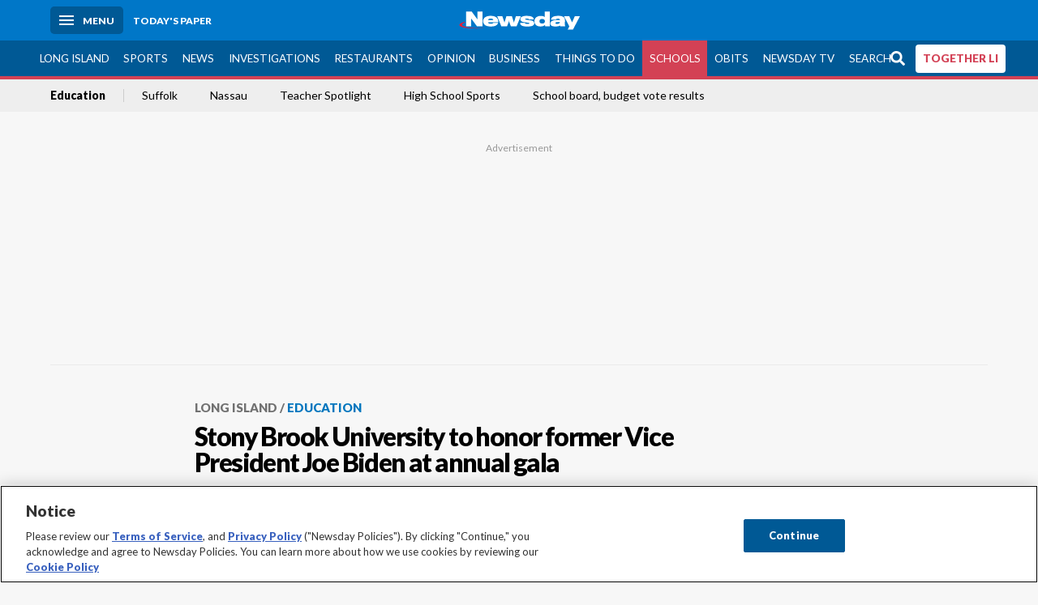

--- FILE ---
content_type: text/html; charset=utf-8
request_url: https://www.newsday.com/long-island/education/stony-brook-university-to-honor-joe-biden-at-annual-gala-q02635
body_size: 70144
content:
<!DOCTYPE html><html lang="en"><head><meta charSet="utf-8" data-next-head=""/><meta name="viewport" content="width=device-width" data-next-head=""/><link rel="preconnect" href="https://cdn.cookielaw.org" data-next-head=""/><link rel="dns-prefetch" href="https://cdn.cookielaw.org" data-next-head=""/><link rel="preconnect" href="https://htlbid.com" data-next-head=""/><link rel="dns-prefetch" href="https://htlbid.com" data-next-head=""/><link rel="preconnect" href="https://loader.newsday.com" data-next-head=""/><link rel="dns-prefetch" href="https://loader.newsday.com" data-next-head=""/><link rel="preconnect" href="https://cdn.bc0a.com" data-next-head=""/><link rel="dns-prefetch" href="https://cdn.bc0a.com" data-next-head=""/><link rel="preconnect" href="https://widgets.sports.gracenote.com/" data-next-head=""/><link rel="dns-prefetch" href="https://widgets.sports.gracenote.com/" data-next-head=""/><title data-next-head="">Stony Brook University to honor former Vice President Joe Biden at annual gala - Newsday</title><meta name="robots" content="index,follow,noarchive" data-next-head=""/><meta name="twitter:card" content="summary_large_image" data-next-head=""/><meta name="twitter:site" content="@newsday" data-next-head=""/><meta name="twitter:creator" content="@newsday" data-next-head=""/><meta property="og:title" content="Stony Brook University to honor former Vice President Joe Biden at annual gala" data-next-head=""/><meta property="og:url" content="https://www.newsday.com/long-island/education/stony-brook-university-to-honor-joe-biden-at-annual-gala-q02635" data-next-head=""/><meta property="og:type" content="article" data-next-head=""/><meta property="og:image" content="https://cdn.newsday.com/ace/c:MmYwZmFiNjktMDliNC00:NjktMDliNC00NTQ2MmNj/landscape/1280" data-next-head=""/><meta property="og:site_name" content="Newsday" data-next-head=""/><link rel="canonical" href="https://www.newsday.com/long-island/education/stony-brook-university-to-honor-joe-biden-at-annual-gala-q02635" data-next-head=""/><meta name="apple-itunes-app" content="app-id=358571317, affiliate-data=, app-argument=https://itunes.apple.com/us/app/newsday/id358571317?mt=8" data-next-head=""/><meta name="msvalidate.01" content="AC41EB10D1EC6B5358F0ECA0E861CCAA" data-next-head=""/><meta name="theme-color" content="#0077c8" data-next-head=""/><meta name="google-site-verification" content="WS-IPs_DqbPtrQ9XhKPi_32a-1spE4tjsjhWUqwVVns" data-next-head=""/><meta name="application-name" content="Newsday" data-next-head=""/><meta name="fb:pages" content="19175874448" data-next-head=""/><meta name="origin-trial" content="AxNC/9eKMmjjy1dTV1CFOUFT7kXZR87jH426QDYyiSzWBNkMnd8eKsK1/[base64]" data-next-head=""/><meta name="fb:app_id" content="147686468041" data-next-head=""/><meta name="twitter:image" content="https://cdn.newsday.com/ace/c:MmYwZmFiNjktMDliNC00:NjktMDliNC00NTQ2MmNj/landscape/1280" data-next-head=""/><meta name="twitter:app:id:iphone" content="358571317" data-next-head=""/><meta name="twitter:app:id:ipad" content="358571317" data-next-head=""/><meta name="twitter:app:id:googleplay" content="com.pagesuite.newsday" data-next-head=""/><meta name="keywords" content="Area, Colleges, Education, Suffolk, News, Long Island, Local, NEWSDAY" data-next-head=""/><meta name="sailthru.title" content="Stony Brook University to honor former Vice President Joe Biden at annual gala" data-next-head=""/><meta name="sailthru.date" content="2017-03-10T03:19:34.816Z" data-next-head=""/><meta name="sailthru.author" content="Lisa Irizarry" data-next-head=""/><meta name="onecmsid" data-next-head=""/><link rel="alternate" href="android-app://com.pagesuite.newsday/https://www.newsday.com/json/long-island/education/stony-brook-university-to-honor-joe-biden-at-annual-gala-q02635" data-next-head=""/><link rel="alternate" href="ios-app://com.pagesuite.newsday/https://www.newsday.com/json/long-island/education/stony-brook-university-to-honor-joe-biden-at-annual-gala-q02635" data-next-head=""/><link rel="alternate" type="application/rss+xml" title="Most recent from newsday.com" href="https://www.newsday.com/api/rss/recent" data-next-head=""/><link rel="preconnect" href="https://fonts.gstatic.com" crossorigin="true"/><link rel="preload" as="style" href="https://fonts.googleapis.com/css2?family=Lato:wght@400;700;900&amp;family=Work+Sans:wght@600;800&amp;display=swap"/><link rel="preload" href="/_next/static/css/2a7892bca2d326da.css" as="style"/><link rel="preload" href="/_next/static/css/da1c666263cdb2c2.css" as="style"/><link rel="preload" href="/_next/static/css/88be292609642ac0.css" as="style"/><script type="application/ld+json" data-next-head="">{"@context":"https://schema.org/","@type":"NewsArticle","mainEntityOfPage":"https://www.newsday.com/long-island/education/stony-brook-university-to-honor-joe-biden-at-annual-gala-q02635","headline":"Stony Brook University to honor former Vice President Joe Biden at annual gala","image":"https://cdn.newsday.com/ace/c:MmYwZmFiNjktMDliNC00:NjktMDliNC00NTQ2MmNj/landscape/1280","datePublished":"2017-03-10T03:19:34.816Z","dateModified":"2017-03-10T03:19:34.816Z","articleSection":"Long Island","keywords":["Area,Colleges,Education,Suffolk,News,Long Island,Local,NEWSDAY"],"author":{"@type":"Person","name":"Lisa Irizarry","url":""},"publisher":{"@type":"Organization","name":"Newsday","logo":{"@type":"ImageObject","url":"https://cdn.newsday.com/projects/logos/nd-logo-square.jpg"}},"isAccessibleForFree":"False","hasPart":{"@type":"WebPageElement","isAccessibleForFree":"False","cssSelector":".contentAccess"}}</script><script type="application/ld+json" data-next-head="">{"@context":"http://schema.org/","@type":"BreadcrumbList","itemListElement":[{"@type":"ListItem","position":1,"name":"Long Island","item":"https://www.newsday.com/long-island"},{"@type":"ListItem","position":2,"name":"Education","item":"https://www.newsday.com/long-island/education"}]}</script><link rel="preload" as="image" imageSrcSet="/_next/image?url=https%3A%2F%2Fcdn.newsday.com%2Fimage-service%2Fversion%2Fc%3AMmYwZmFiNjktMDliNC00%3ANjktMDliNC00NTQ2MmNj%2Flibide0310_web.jpg%3Ff%3DLandscape%2B16%253A9%26w%3D770%26q%3D1&amp;w=828&amp;q=80 1x, /_next/image?url=https%3A%2F%2Fcdn.newsday.com%2Fimage-service%2Fversion%2Fc%3AMmYwZmFiNjktMDliNC00%3ANjktMDliNC00NTQ2MmNj%2Flibide0310_web.jpg%3Ff%3DLandscape%2B16%253A9%26w%3D770%26q%3D1&amp;w=1920&amp;q=80 2x" data-next-head=""/><link rel="preload" as="image" imageSrcSet="/_next/image?url=https%3A%2F%2Fcdn.newsday.com%2Fimage-service%2Fversion%2Fc%3AZDY0N2RiMDAtOGJjMi00%3AOWU2Mzk0ZGMtM2E5ZC00%2Fonecms_9af640fb-1571-482d-9a83-8e7e8abe97cd_004d975f-988d-4db7-ab82-6c2e1dc88e61-jpg.jpg%3Ff%3DLandscape%2B16%253A9%26w%3D770%26q%3D1&amp;w=828&amp;q=80 1x, /_next/image?url=https%3A%2F%2Fcdn.newsday.com%2Fimage-service%2Fversion%2Fc%3AZDY0N2RiMDAtOGJjMi00%3AOWU2Mzk0ZGMtM2E5ZC00%2Fonecms_9af640fb-1571-482d-9a83-8e7e8abe97cd_004d975f-988d-4db7-ab82-6c2e1dc88e61-jpg.jpg%3Ff%3DLandscape%2B16%253A9%26w%3D770%26q%3D1&amp;w=1920&amp;q=80 2x" data-next-head=""/><link rel="preload" as="image" imageSrcSet="/_next/image?url=https%3A%2F%2Fcdn.newsday.com%2Fimage-service%2Fversion%2Fc%3ANjA2YmQ5MzYtNTI0ZC00%3AMWY5OTkwZDAtODcyYS00%2F021452624-empty-kindergarten-class-mov-00_00_07_29-still001-jpg.jpg%3Ff%3DLandscape%2B16%253A9%26w%3D770%26q%3D1&amp;w=828&amp;q=80 1x, /_next/image?url=https%3A%2F%2Fcdn.newsday.com%2Fimage-service%2Fversion%2Fc%3ANjA2YmQ5MzYtNTI0ZC00%3AMWY5OTkwZDAtODcyYS00%2F021452624-empty-kindergarten-class-mov-00_00_07_29-still001-jpg.jpg%3Ff%3DLandscape%2B16%253A9%26w%3D770%26q%3D1&amp;w=1920&amp;q=80 2x" data-next-head=""/><link rel="preload" as="image" imageSrcSet="/_next/image?url=https%3A%2F%2Fcdn.newsday.com%2Fimage-service%2Fversion%2Fc%3ANzU2MmMyMWUtNjdhZi00%3AYTUzOGIzOWItOGI1Ni00%2Fcopy-of-tospace251126_photos.jpg%3Ff%3DLandscape%2B16%253A9%26w%3D770%26q%3D1&amp;w=828&amp;q=80 1x, /_next/image?url=https%3A%2F%2Fcdn.newsday.com%2Fimage-service%2Fversion%2Fc%3ANzU2MmMyMWUtNjdhZi00%3AYTUzOGIzOWItOGI1Ni00%2Fcopy-of-tospace251126_photos.jpg%3Ff%3DLandscape%2B16%253A9%26w%3D770%26q%3D1&amp;w=1920&amp;q=80 2x" data-next-head=""/><link rel="preload" as="image" imageSrcSet="/_next/image?url=https%3A%2F%2Fcdn.newsday.com%2Fimage-service%2Fversion%2Fc%3AMjA1YWIzMTAtMTliYy00%3AMjQ2YTI5OGQtNTlkMC00%2Fvaping-in-schools-studio-00_04_12_21-still001-jpg.jpg%3Ff%3DLandscape%2B16%253A9%26w%3D770%26q%3D1&amp;w=828&amp;q=80 1x, /_next/image?url=https%3A%2F%2Fcdn.newsday.com%2Fimage-service%2Fversion%2Fc%3AMjA1YWIzMTAtMTliYy00%3AMjQ2YTI5OGQtNTlkMC00%2Fvaping-in-schools-studio-00_04_12_21-still001-jpg.jpg%3Ff%3DLandscape%2B16%253A9%26w%3D770%26q%3D1&amp;w=1920&amp;q=80 2x" data-next-head=""/><link rel="stylesheet" href="https://fonts.googleapis.com/css2?family=Lato:wght@400;900&amp;family=Work+Sans:wght@700&amp;display=swap"/><script id="nd_admiral_load" data-nscript="beforeInteractive">!(function(b,_name){b[_name]=b[_name]||function n(){(n.q=n.q||[]).push(arguments)},b[_name].v=b[_name].v||2,b[_name].s="3";!(function(b,n,v,U,Q){function V(U,Q){try{V=b.localStorage,(U=JSON.parse(V[decodeURI(decodeURI('%67%256%35t%49%257%34%65%256%64'))](v)).lgk||[])&&(Q=b[n].pubads())&&U.forEach((function(b){b&&b[0]&&Q.setTargeting(b[0],b[1]||"")}))}catch(q){}var V}try{(Q=b[n]=b[n]||{}).cmd=Q.cmd||[],typeof Q.pubads===U?V():typeof Q.cmd.unshift===U?Q.cmd.unshift(V):Q.cmd.push(V)}catch(q){}})(window,decodeURI(decodeURI('%2567%6fog%25%36ce%74%61%67')),"_a"+decodeURI(decodeURI("Q%2553%2530%253%31%25%352%55%254%65%254%36%4e%2530%56%25%34%34%25%34%65jI5%254f%2544%25591%25%34e%54Q%25%333%51j%254%36B%25%351%7a%56%25%34%35%2551%6b%2545t%254%64Q")),"function");;})(window,decodeURI(decodeURI('%61d%256d%25%36%39r%2561%25%36c')));!(function(b,n,v,U){v=b.createElement(n),b=b.getElementsByTagName(n)[0],v.async=1,v.src="https://lunchroomlock.com/assets/qcppv5s8xe55-prod.js",(U=0)&&U(v),b.parentNode.insertBefore(v,b)})(document,"script");</script><link rel="stylesheet" href="/_next/static/css/2a7892bca2d326da.css" data-n-g=""/><link rel="stylesheet" href="/_next/static/css/da1c666263cdb2c2.css" data-n-p=""/><link rel="stylesheet" href="/_next/static/css/88be292609642ac0.css" data-n-p=""/><noscript data-n-css=""></noscript><script defer="" noModule="" src="/_next/static/chunks/polyfills-42372ed130431b0a.js"></script><script id="layout_dep_js_1" src="https://htlbid.com/v3/newsdayv2.com/htlbid.js" defer="" data-nscript="beforeInteractive"></script><script id="layout_dep_js_3" src="https://loader.newsday.com/prod/newsday/loader.min.js" defer="" data-nscript="beforeInteractive"></script><script src="/_next/static/chunks/webpack-13962512a9c2892d.js" defer=""></script><script src="/_next/static/chunks/framework-77dff60c8c44585c.js" defer=""></script><script src="/_next/static/chunks/main-227da73f4f5f6f2b.js" defer=""></script><script src="/_next/static/chunks/pages/_app-70e617976dce4370.js" defer=""></script><script src="/_next/static/chunks/bf32f307-377112fe9163e65f.js" defer=""></script><script src="/_next/static/chunks/58474bfb-8fb86143ed249a61.js" defer=""></script><script src="/_next/static/chunks/2734-55f1a75d887f91fd.js" defer=""></script><script src="/_next/static/chunks/4265-2659000e4d6b6b4a.js" defer=""></script><script src="/_next/static/chunks/4232-bdb409b8a99ee1e0.js" defer=""></script><script src="/_next/static/chunks/2840-15986562d44d0257.js" defer=""></script><script src="/_next/static/chunks/7915-9404091a8a8ccc2e.js" defer=""></script><script src="/_next/static/chunks/pages/%5B...pages%5D-7339dd09c3d64545.js" defer=""></script><script src="/_next/static/newsday-prod-20260107112641/_buildManifest.js" defer=""></script><script src="/_next/static/newsday-prod-20260107112641/_ssgManifest.js" defer=""></script></head><body><link rel="preload" as="image" href="/img/newsdayLogo.svg"/><link rel="preload" as="image" imageSrcSet="/_next/image?url=https%3A%2F%2Fcdn.newsday.com%2Fimage-service%2Fversion%2Fc%3AMmYwZmFiNjktMDliNC00%3ANjktMDliNC00NTQ2MmNj%2Flibide0310_web.jpg%3Ff%3DLandscape%2B16%253A9%26w%3D770%26q%3D1&amp;w=828&amp;q=80 1x, /_next/image?url=https%3A%2F%2Fcdn.newsday.com%2Fimage-service%2Fversion%2Fc%3AMmYwZmFiNjktMDliNC00%3ANjktMDliNC00NTQ2MmNj%2Flibide0310_web.jpg%3Ff%3DLandscape%2B16%253A9%26w%3D770%26q%3D1&amp;w=1920&amp;q=80 2x"/><link rel="preload" as="image" imageSrcSet="/_next/image?url=https%3A%2F%2Fcdn.newsday.com%2Fimage-service%2Fversion%2Fc%3AZDY0N2RiMDAtOGJjMi00%3AOWU2Mzk0ZGMtM2E5ZC00%2Fonecms_9af640fb-1571-482d-9a83-8e7e8abe97cd_004d975f-988d-4db7-ab82-6c2e1dc88e61-jpg.jpg%3Ff%3DLandscape%2B16%253A9%26w%3D770%26q%3D1&amp;w=828&amp;q=80 1x, /_next/image?url=https%3A%2F%2Fcdn.newsday.com%2Fimage-service%2Fversion%2Fc%3AZDY0N2RiMDAtOGJjMi00%3AOWU2Mzk0ZGMtM2E5ZC00%2Fonecms_9af640fb-1571-482d-9a83-8e7e8abe97cd_004d975f-988d-4db7-ab82-6c2e1dc88e61-jpg.jpg%3Ff%3DLandscape%2B16%253A9%26w%3D770%26q%3D1&amp;w=1920&amp;q=80 2x"/><link rel="preload" as="image" imageSrcSet="/_next/image?url=https%3A%2F%2Fcdn.newsday.com%2Fimage-service%2Fversion%2Fc%3ANjA2YmQ5MzYtNTI0ZC00%3AMWY5OTkwZDAtODcyYS00%2F021452624-empty-kindergarten-class-mov-00_00_07_29-still001-jpg.jpg%3Ff%3DLandscape%2B16%253A9%26w%3D770%26q%3D1&amp;w=828&amp;q=80 1x, /_next/image?url=https%3A%2F%2Fcdn.newsday.com%2Fimage-service%2Fversion%2Fc%3ANjA2YmQ5MzYtNTI0ZC00%3AMWY5OTkwZDAtODcyYS00%2F021452624-empty-kindergarten-class-mov-00_00_07_29-still001-jpg.jpg%3Ff%3DLandscape%2B16%253A9%26w%3D770%26q%3D1&amp;w=1920&amp;q=80 2x"/><link rel="preload" as="image" imageSrcSet="/_next/image?url=https%3A%2F%2Fcdn.newsday.com%2Fimage-service%2Fversion%2Fc%3ANzU2MmMyMWUtNjdhZi00%3AYTUzOGIzOWItOGI1Ni00%2Fcopy-of-tospace251126_photos.jpg%3Ff%3DLandscape%2B16%253A9%26w%3D770%26q%3D1&amp;w=828&amp;q=80 1x, /_next/image?url=https%3A%2F%2Fcdn.newsday.com%2Fimage-service%2Fversion%2Fc%3ANzU2MmMyMWUtNjdhZi00%3AYTUzOGIzOWItOGI1Ni00%2Fcopy-of-tospace251126_photos.jpg%3Ff%3DLandscape%2B16%253A9%26w%3D770%26q%3D1&amp;w=1920&amp;q=80 2x"/><link rel="preload" as="image" imageSrcSet="/_next/image?url=https%3A%2F%2Fcdn.newsday.com%2Fimage-service%2Fversion%2Fc%3AMjA1YWIzMTAtMTliYy00%3AMjQ2YTI5OGQtNTlkMC00%2Fvaping-in-schools-studio-00_04_12_21-still001-jpg.jpg%3Ff%3DLandscape%2B16%253A9%26w%3D770%26q%3D1&amp;w=828&amp;q=80 1x, /_next/image?url=https%3A%2F%2Fcdn.newsday.com%2Fimage-service%2Fversion%2Fc%3AMjA1YWIzMTAtMTliYy00%3AMjQ2YTI5OGQtNTlkMC00%2Fvaping-in-schools-studio-00_04_12_21-still001-jpg.jpg%3Ff%3DLandscape%2B16%253A9%26w%3D770%26q%3D1&amp;w=1920&amp;q=80 2x"/><link rel="preload" as="image" href="https://assets.projects.newsday.com/logos/newsday-logo-200-white.svg"/><link rel="shortcut icon" href="/img/newsday/favicon.ico" type="image/x-icon"/><link rel="apple-touch-icon" sizes="180x180" href="/img/newsday/apple-touch-icon-120x120.png"/><link rel="alternate" type="application/rss+xml" title="Most recent from newsday.com" href="/api/rss/recent"/><div id="__next"><header class="masthead Header_masthead__Hx970" role="banner" id="masthead"><div class="container Header_container__v4Zn3 container"><div class="headL Header_headL__oPmVA"><a href="#site-content" class="skip-play Header_skip-play__43P67">Skip to content</a><button class="menu-btn Header_menu-btn__jp_j9 mBtn" aria-label="Menu"><span></span><em>Menu</em></button><a class="actToggle sBtn Header_sBtn__ICOAX ss" href="https://paper.newsday.com"><em>Today&#x27;s paper</em></a></div><a class="logo Header_logo__X2AKx" href="/"><img alt="Newsday" src="/img/newsdayLogo.svg" width="140" height="48"/></a><div class="headR Header_headR__JJ9vo"></div></div></header><div class="sub-nav Header_sub-nav__ur3AV"><div class="container Header_container__v4Zn3 container"><div class="searchBox" data-step="9" data-intro="We&#x27;ve upgraded our search engine to help you find exactly what you are looking for."></div><nav id="nav"><a class="long-island Header_long-island__YP6aY" href="/long-island">Long Island</a><a class="sports Header_sports__giLm0" href="/sports">Sports</a><a class="news" href="/news/nation">News</a><a class="investigations" href="/long-island/investigations">Investigations</a><a class="restaurants" href="/lifestyle/restaurants">Restaurants</a><a class="opinion Header_opinion__lFa75" href="/opinion">Opinion</a><a class="business Header_business__4VxOu" href="/business">Business</a><a class="things-to-do" href="/lifestyle">Things to Do</a><a class="schools active Header_active__Ly_zN" href="/long-island/education">Schools</a><a class="obits" href="https://www.legacy.com/obituaries/newsday/">Obits</a><a class="newsday-tv" href="https://tv.newsday.com">Newsday TV</a><a class="search Header_search__2K7dz" href="/search/stories">Search</a><a class="together-li" href="/together-li">TOGETHER LI</a></nav></div></div><div class="pane SandwichNav_pane__yAJ50"><button aria-label="Close" class="x SandwichNav_x__tNljz btn"></button><section class="weather Weather_weather__eLJLz placeholder Weather_placeholder__P8UXq"></section></div><div class="trending-nav Header_trending-nav__antym"><div class="container Header_container__v4Zn3 container"><nav id="trendingSubNav"><a class="nd-link" href="/long-island/education">Education</a><a class="nd-link" href="/long-island/suffolk">Suffolk</a><a class="nd-link" href="/long-island/nassau">Nassau</a><a class="nd-link" href="/long-island/education/teacher-spotlight-schools-hszbdmtf">Teacher Spotlight</a><a class="nd-link" href="/sports/high-school">High School Sports</a><a class="nd-link" href="/long-island/education/2025-long-island-school-board-budget-election-voters-guide-kpav34wr">School board, budget vote results</a></nav></div><div class="scroll-progress"><div class="bar" style="width:0%"></div></div></div><main class="container "><article class="story ux full long-island education"><div class="ad ad_ad__OKN7W full-banner ad_full-banner__KM541 top ad_top__rbWy5"></div><header id="head" class="page-top PageHeader_page-top__6JoVN"><strong class="breadcrumb Breadcrumbs_breadcrumb__U3L3W"><a class="nd-link" href="/long-island">Long Island</a><a class="nd-link" href="/long-island/education">Education</a></strong><h1>Stony Brook University to honor former Vice President Joe Biden at annual gala</h1></header><div class="primary"><figure class="img Image_img__VNXHO landscape eager"><img alt="Former Vice President Joe Biden on Jan. 16, 2017, in..." loading="eager" width="770" height="433.125" decoding="async" data-nimg="1" style="color:transparent" srcSet="/_next/image?url=https%3A%2F%2Fcdn.newsday.com%2Fimage-service%2Fversion%2Fc%3AMmYwZmFiNjktMDliNC00%3ANjktMDliNC00NTQ2MmNj%2Flibide0310_web.jpg%3Ff%3DLandscape%2B16%253A9%26w%3D770%26q%3D1&amp;w=828&amp;q=80 1x, /_next/image?url=https%3A%2F%2Fcdn.newsday.com%2Fimage-service%2Fversion%2Fc%3AMmYwZmFiNjktMDliNC00%3ANjktMDliNC00NTQ2MmNj%2Flibide0310_web.jpg%3Ff%3DLandscape%2B16%253A9%26w%3D770%26q%3D1&amp;w=1920&amp;q=80 2x" src="/_next/image?url=https%3A%2F%2Fcdn.newsday.com%2Fimage-service%2Fversion%2Fc%3AMmYwZmFiNjktMDliNC00%3ANjktMDliNC00NTQ2MmNj%2Flibide0310_web.jpg%3Ff%3DLandscape%2B16%253A9%26w%3D770%26q%3D1&amp;w=1920&amp;q=80"/><figcaption><p>Former Vice President Joe Biden  on   Jan. 16, 2017,   in Davos, Switzerland.<!-- --> Credit: AP / Michel Euler</p></figcaption></figure><div class="byline Byline_byline__7W6Ao"><strong>By <!-- -->Lisa Irizarry</strong><a href="mailto:lisa.irizarry@newsday.com?subject=Stony Brook University to honor former Vice President Joe Biden at annual gala">lisa.irizarry@newsday.com</a><time dateTime="2017-03-10T03:19:34.816Z">March 9, 2017</time></div><div class="share-frame-v2 share-tools_share-frame-v2__hJdMo"><div class="share-tools share-tools_share-tools__viyV_" style="display:none"><a class="fb share-tools_fb__qjq2r" rel="noopener noreferrer" href="https://www.facebook.com/sharer/sharer.php?u=https://www.newsday.com/long-island/education/stony-brook-university-to-honor-joe-biden-at-annual-gala-q02635?utm_medium=site_share_tools&amp;utm_campaign=share_icons&amp;utm_source=facebook" width="600" height="360" target="_blank"><svg class="icon Icon_icon__Haypr" focusable="false" aria-hidden="true"><use href="/img/site-icon-sprites.svg?v=newsday-prod-20260107112641#facebook-f"></use></svg> </a><a class="tw share-tools_tw__4oYAb" rel="noopener noreferrer" href="https://twitter.com/intent/tweet?text=Stony%20Brook%20University%20to%20honor%20former%20Vice%20President%20Joe%20Biden%20at%20annual%20gala&amp;url=https://www.newsday.com/long-island/education/stony-brook-university-to-honor-joe-biden-at-annual-gala-q02635?utm_medium=site_share_tools&amp;utm_campaign=share_icons&amp;utm_source=twitter&amp;via=Newsday" data-mention="@Newsday" width="550" height="440" target="_blank"><svg class="icon Icon_icon__Haypr" focusable="false" aria-hidden="true"><use href="/img/site-icon-sprites.svg?v=newsday-prod-20260107112641#x-social-logo"></use></svg> </a><a class="env share-tools_env__4tzBA" href="mailto:?subject=Stony%20Brook%20University%20to%20honor%20former%20Vice%20President%20Joe%20Biden%20at%20annual%20gala&amp;body=,%0D%0Ahttps://www.newsday.com/long-island/education/stony-brook-university-to-honor-joe-biden-at-annual-gala-q02635?utm_medium=site_share_tools&amp;utm_campaign=share_icons&amp;utm_source=email" data-rel="external"><svg class="icon Icon_icon__Haypr" focusable="false" aria-hidden="true"><use href="/img/site-icon-sprites.svg?v=newsday-prod-20260107112641#envelope"></use></svg> </a><button class="print-btn share-tools_print-btn__9hb3X print"><svg class="icon Icon_icon__Haypr" focusable="false" aria-hidden="true"><use href="/img/site-icon-sprites.svg?v=newsday-prod-20260107112641#print"></use></svg></button></div><button class="share-toggle"><svg class="icon Icon_icon__Haypr" focusable="false" aria-hidden="true"><use href="/img/site-icon-sprites.svg?v=newsday-prod-20260107112641#share"></use></svg>Share</button></div><div class="contentAccess"><div class="continue-reading ContinueReading_continue-reading__uTArZ active ContinueReading_active__SOMMR" style="max-height:100%"><p>Former Vice President Joe Biden will be the guest of honor at Stony Brook University’s annual gala next month at Chelsea Piers in Manhattan.</p><p>According to university officials, Biden will be recognized for his outstanding career and dedication to the fight against cancer. The public is invited to purchase tickets for the April 19 event.</p><p>“Cancer touches us all in some way and at some point,” Biden said in a statement issued by the college Thursday. “Everywhere I go, people share their stories of heartbreak and hope. And every day, I’m reminded that our work to end cancer as we know it is bigger than just a single person.”</p><div class=""></div><p>Biden, who served under President Barack Obama, led the White House’s Cancer Moonshot initiative, which seeks to double the rate of progress in preventing and fighting the disease.</p><p>Stony Brook President Dr. Samuel L. Stanley Jr. said the Cancer Moonshot has the potential to transform cancer research and prevention around the world.</p><div class="newsletter-widget Newsletter_newsletter-widget__8z2gu ux Newsletter_ux__Xr3cN"><div><strong for="userContact">Sign up for The Classroom newsletter</strong><p>Get the latest updates on how education is changing in your district.</p><p class="frequency"></p></div><div><form id="signup_form_nd_edit_education" class="subscribeForm" action="" method="POST"><input type="email" name="email"/><input class="" type="email" placeholder="Email address" required="" autoComplete="email" name="8d3a9351236b1b7eafc1f0a22e0d9e3e"/><button class="btn">Sign up</button></form></div><p class="disclaimer Newsletter_disclaimer__KROmB">By clicking Sign up, you agree to our<!-- --> <a class="nd-link" href="/privacy">privacy policy</a>.</p></div><p>Stanley said Stony Brook researchers and doctors are “pushing the boundaries of what we know about how best to diagnose, treat and ultimately prevent the disease that is responsible for more than 8 million deaths a year worldwide.”</p><p>The gala will be held at 6:30 p.m. at Pier Sixty at Chelsea Piers. For information on purchasing tickets, contact Tamara Leuchtenburg at 212-245-6570.</p><p>Other politicians, scholars, celebrities and luminaries who have been honored at the gala over the years include actors Julie Andrews, Alan Alda and Ed Harris, and Chinese physicist Chen-Ning Franklin Yang, a winner of the Nobel Prize for physics.</p></div></div><div class="ad ad_ad__OKN7W mobvar ad_mobvar__C_aXw"></div></div><div class="secondary"><div id="Most-Popular" class="ux"><div class="mod-head ModHead_mod-head__Aavlu"><h2>Most Popular</h2></div><div class="headlines"><div class="loader-container more_loader-container__hl58T"><div class="loader Loader_loader__7ZWW3"><div class="triple-spinner Loader_triple-spinner__5F2Xh"></div></div></div></div></div><div id="Education-video-slot" class="topSiteStories ux"><div class="mod-head ModHead_mod-head__Aavlu"><h2>Latest videos</h2></div><div class="headlines"><a class="headline-item Headline_headline-item__HAicg no-teaser long-island education time-on" aria-label="&#x27;I&#x27;m ecstatic&#x27;" href="/long-island/education/semifinalists-regeneron-science-talent-search-g0sxbmxa"><figure class="img Image_img__VNXHO landscape eager"><img alt="" loading="eager" width="770" height="433.125" decoding="async" data-nimg="1" style="color:transparent" srcSet="/_next/image?url=https%3A%2F%2Fcdn.newsday.com%2Fimage-service%2Fversion%2Fc%3AZDY0N2RiMDAtOGJjMi00%3AOWU2Mzk0ZGMtM2E5ZC00%2Fonecms_9af640fb-1571-482d-9a83-8e7e8abe97cd_004d975f-988d-4db7-ab82-6c2e1dc88e61-jpg.jpg%3Ff%3DLandscape%2B16%253A9%26w%3D770%26q%3D1&amp;w=828&amp;q=80 1x, /_next/image?url=https%3A%2F%2Fcdn.newsday.com%2Fimage-service%2Fversion%2Fc%3AZDY0N2RiMDAtOGJjMi00%3AOWU2Mzk0ZGMtM2E5ZC00%2Fonecms_9af640fb-1571-482d-9a83-8e7e8abe97cd_004d975f-988d-4db7-ab82-6c2e1dc88e61-jpg.jpg%3Ff%3DLandscape%2B16%253A9%26w%3D770%26q%3D1&amp;w=1920&amp;q=80 2x" src="/_next/image?url=https%3A%2F%2Fcdn.newsday.com%2Fimage-service%2Fversion%2Fc%3AZDY0N2RiMDAtOGJjMi00%3AOWU2Mzk0ZGMtM2E5ZC00%2Fonecms_9af640fb-1571-482d-9a83-8e7e8abe97cd_004d975f-988d-4db7-ab82-6c2e1dc88e61-jpg.jpg%3Ff%3DLandscape%2B16%253A9%26w%3D770%26q%3D1&amp;w=1920&amp;q=80"/><div class="watch-vid Headline_watch-vid__tTlCv"><span><svg class="icon Icon_icon__Haypr" focusable="false" aria-hidden="true"><use href="/img/site-icon-sprites.svg?v=newsday-prod-20260107112641#play"></use></svg></span><time class="run-time Headline_run-time__KNnux" dateTime="PT12H25M57S">0:44</time></div></figure><div><strong class="headline">&#x27;I&#x27;m ecstatic&#x27;<!-- --> </strong></div><div class="headline-row Headline_headline-row__jcr0e"><div class="info Headline_info__zmQI0"></div><div class="buttons Headline_buttons__agaUT"><button class="share Headline_share__uYQf0"><svg class="icon Icon_icon__Haypr" focusable="false" aria-hidden="true"><use href="/img/site-icon-sprites.svg?v=newsday-prod-20260107112641#share"></use></svg></button></div></div></a><a class="headline-item Headline_headline-item__HAicg no-teaser long-island politics time-on" aria-label="&#x27;I think it&#x27;s an awesome idea&#x27;" href="/long-island/politics/mamdani-child-care-universal-lci5axm4"><figure class="img Image_img__VNXHO landscape eager"><img alt="" loading="eager" width="770" height="433.125" decoding="async" data-nimg="1" style="color:transparent" srcSet="/_next/image?url=https%3A%2F%2Fcdn.newsday.com%2Fimage-service%2Fversion%2Fc%3ANjA2YmQ5MzYtNTI0ZC00%3AMWY5OTkwZDAtODcyYS00%2F021452624-empty-kindergarten-class-mov-00_00_07_29-still001-jpg.jpg%3Ff%3DLandscape%2B16%253A9%26w%3D770%26q%3D1&amp;w=828&amp;q=80 1x, /_next/image?url=https%3A%2F%2Fcdn.newsday.com%2Fimage-service%2Fversion%2Fc%3ANjA2YmQ5MzYtNTI0ZC00%3AMWY5OTkwZDAtODcyYS00%2F021452624-empty-kindergarten-class-mov-00_00_07_29-still001-jpg.jpg%3Ff%3DLandscape%2B16%253A9%26w%3D770%26q%3D1&amp;w=1920&amp;q=80 2x" src="/_next/image?url=https%3A%2F%2Fcdn.newsday.com%2Fimage-service%2Fversion%2Fc%3ANjA2YmQ5MzYtNTI0ZC00%3AMWY5OTkwZDAtODcyYS00%2F021452624-empty-kindergarten-class-mov-00_00_07_29-still001-jpg.jpg%3Ff%3DLandscape%2B16%253A9%26w%3D770%26q%3D1&amp;w=1920&amp;q=80"/><div class="watch-vid Headline_watch-vid__tTlCv"><span><svg class="icon Icon_icon__Haypr" focusable="false" aria-hidden="true"><use href="/img/site-icon-sprites.svg?v=newsday-prod-20260107112641#play"></use></svg></span><time class="run-time Headline_run-time__KNnux" dateTime="PT180H30M56S">10:49</time></div></figure><div><strong class="headline">&#x27;I think it&#x27;s an awesome idea&#x27;<!-- --> </strong></div><div class="headline-row Headline_headline-row__jcr0e"><div class="info Headline_info__zmQI0"></div><div class="buttons Headline_buttons__agaUT"><button class="share Headline_share__uYQf0"><svg class="icon Icon_icon__Haypr" focusable="false" aria-hidden="true"><use href="/img/site-icon-sprites.svg?v=newsday-prod-20260107112641#share"></use></svg></button></div></div></a><a class="headline-item Headline_headline-item__HAicg no-teaser long-island towns time-on" aria-label="An out of this world experience" href="/long-island/towns/smithtown-student-explores-jupiter-vooppwg9"><figure class="img Image_img__VNXHO landscape eager"><img alt="" loading="eager" width="770" height="433.125" decoding="async" data-nimg="1" style="color:transparent" srcSet="/_next/image?url=https%3A%2F%2Fcdn.newsday.com%2Fimage-service%2Fversion%2Fc%3ANzU2MmMyMWUtNjdhZi00%3AYTUzOGIzOWItOGI1Ni00%2Fcopy-of-tospace251126_photos.jpg%3Ff%3DLandscape%2B16%253A9%26w%3D770%26q%3D1&amp;w=828&amp;q=80 1x, /_next/image?url=https%3A%2F%2Fcdn.newsday.com%2Fimage-service%2Fversion%2Fc%3ANzU2MmMyMWUtNjdhZi00%3AYTUzOGIzOWItOGI1Ni00%2Fcopy-of-tospace251126_photos.jpg%3Ff%3DLandscape%2B16%253A9%26w%3D770%26q%3D1&amp;w=1920&amp;q=80 2x" src="/_next/image?url=https%3A%2F%2Fcdn.newsday.com%2Fimage-service%2Fversion%2Fc%3ANzU2MmMyMWUtNjdhZi00%3AYTUzOGIzOWItOGI1Ni00%2Fcopy-of-tospace251126_photos.jpg%3Ff%3DLandscape%2B16%253A9%26w%3D770%26q%3D1&amp;w=1920&amp;q=80"/><div class="watch-vid Headline_watch-vid__tTlCv"><span><svg class="icon Icon_icon__Haypr" focusable="false" aria-hidden="true"><use href="/img/site-icon-sprites.svg?v=newsday-prod-20260107112641#play"></use></svg></span><time class="run-time Headline_run-time__KNnux" dateTime="PT9H26M24S">0:33</time></div></figure><div><strong class="headline">An out of this world experience<!-- --> </strong></div><div class="headline-row Headline_headline-row__jcr0e"><div class="info Headline_info__zmQI0"></div><div class="buttons Headline_buttons__agaUT"><button class="share Headline_share__uYQf0"><svg class="icon Icon_icon__Haypr" focusable="false" aria-hidden="true"><use href="/img/site-icon-sprites.svg?v=newsday-prod-20260107112641#share"></use></svg></button></div></div></a><a class="headline-item Headline_headline-item__HAicg no-teaser long-island education time-on" aria-label="&#x27;Young people are turning to vaping ... to cope&#x27;" href="/long-island/education/newsdaytv-marijuana-vaping-li-schools-r6qqfks0"><figure class="img Image_img__VNXHO landscape eager"><img alt="" loading="eager" width="770" height="433.125" decoding="async" data-nimg="1" style="color:transparent" srcSet="/_next/image?url=https%3A%2F%2Fcdn.newsday.com%2Fimage-service%2Fversion%2Fc%3AMjA1YWIzMTAtMTliYy00%3AMjQ2YTI5OGQtNTlkMC00%2Fvaping-in-schools-studio-00_04_12_21-still001-jpg.jpg%3Ff%3DLandscape%2B16%253A9%26w%3D770%26q%3D1&amp;w=828&amp;q=80 1x, /_next/image?url=https%3A%2F%2Fcdn.newsday.com%2Fimage-service%2Fversion%2Fc%3AMjA1YWIzMTAtMTliYy00%3AMjQ2YTI5OGQtNTlkMC00%2Fvaping-in-schools-studio-00_04_12_21-still001-jpg.jpg%3Ff%3DLandscape%2B16%253A9%26w%3D770%26q%3D1&amp;w=1920&amp;q=80 2x" src="/_next/image?url=https%3A%2F%2Fcdn.newsday.com%2Fimage-service%2Fversion%2Fc%3AMjA1YWIzMTAtMTliYy00%3AMjQ2YTI5OGQtNTlkMC00%2Fvaping-in-schools-studio-00_04_12_21-still001-jpg.jpg%3Ff%3DLandscape%2B16%253A9%26w%3D770%26q%3D1&amp;w=1920&amp;q=80"/><div class="watch-vid Headline_watch-vid__tTlCv"><span><svg class="icon Icon_icon__Haypr" focusable="false" aria-hidden="true"><use href="/img/site-icon-sprites.svg?v=newsday-prod-20260107112641#play"></use></svg></span><time class="run-time Headline_run-time__KNnux" dateTime="PT112H53M41S">6:46</time></div></figure><div><strong class="headline">&#x27;Young people are turning to vaping ... to cope&#x27;<!-- --> </strong></div><div class="headline-row Headline_headline-row__jcr0e"><div class="info Headline_info__zmQI0"></div><div class="buttons Headline_buttons__agaUT"><button class="share Headline_share__uYQf0"><svg class="icon Icon_icon__Haypr" focusable="false" aria-hidden="true"><use href="/img/site-icon-sprites.svg?v=newsday-prod-20260107112641#share"></use></svg></button></div></div></a></div></div></div><div id="pageData" data-omni="{&quot;setblockedsite&quot;:&quot;metered&quot;,&quot;setblocked&quot;:&quot;metered&quot;,&quot;aceID&quot;:&quot;1.13232902&quot;,&quot;deskID&quot;:&quot;&quot;}"></div><div class="nativo"></div></article></main><style id="nd_custom_site_css">/* to remove border from module */
.module.no-bar .mod-head {
  border-bottom: 0;
}

/* dangerous roads ticker */
.dangerous-roads-ticker {
  background: white;
  .mod-head {
     background: white; 
    margin-top: 4px;
    h2 {
      padding: 22px 0 0 0;
    }
    img {
      width: 250px;
    }
    svg {
      display:none;
    }
  }
}

a.Expose_headline-component__CPIUR svg {
     height: 40px;
}
 .newsday time + time{
    display:none;
}

/* Begin Home Page Game Promos */
.headline-item.game-promo {
  width: 100%;
  position: relative;
  background-color: #fff;
  display: block;
  border-top: 4px solid #f7f7f7;
  padding: 22px;
  page-break-inside: avoid;
  break-inside: avoid;
  overflow: hidden;
}

.headline-item.game-promo figure {
  margin-left: 22px;
  float: right;
  width: 125px;
  line-height: 0;
  margin-bottom: 0;
}

.headline-item.game-promo p {
  color: #666;
  margin: 5px 0 0;
  line-height: 1.4;
  font-size: 1.4rem;
}
/* End Home Page Game Promos */

/* Fixing Weather Layer Image; ACE-1735 */
.wxmap--src-widgets-map-components-layouts-default-layers-layers-modal__tab-content img {
width: auto;
}

/* Feed Me Shorts over VV module on HP (ACE-2216) */

#Vertical-videos > .mod-head {
    position: relative;
}

[id*="Vertical-videos"].carousel-frame > .mod-head svg {
    width: 250px;
}

/* Fixes misaligned top media animations */
article.full[class*=ux] .primary>figure[class*=vdx] {
  margin: 0 auto 22px!important;
}
/* fixes summary box in single column page (movie review) ACE-2655 */
@media (min-width: 970px) {
  .contentAccess > .summary {
    position: relative;
    right: -100px;
  }
}

/* styles for Together LI navigation */
#nav a.together-li {
    background: #FFF;
    color: #d34155;
    border-radius: 4px;
    height: 35px;
    font-weight: 700;
}

#navMenu li.together-li div {
    background: #005995;
}

#navMenu li.together-li a {
    background: #FFF;
    color: #d34155;
    border-radius: 4px;
    margin: 11px;
      font-weight: 700;
}

/* cancels out summary box that gets pulled to the left */
.contentAccess > .summary {
  position: static;
  margin: 22px auto;
}

/* hide top banner ad */
/*.ad.top{
  display: none;
}*/

/*Beta Labels for Home PAge Promo */

#Games-promo [href*="mind-training"] time {
    display: none;
}

#Games-promo [href*="mind-training"]:after {
    position: absolute;
    top: 6px;
    left: 6px;
    content: "NEW";
    background: #f3546a;
    padding: 6px;
    border-radius: 4px;
    color: white;
    font-size: 14px;
    box-shadow: 0 1px 3px rgba(0,0,0,.5);
}

/* Homepage feedme section icon row fix */
main.newsday section#Feed-Me .headline .headline-row{
    margin: auto 0 11px;
}
</style><div class="overlay DeepLink_overlay__gokgL"></div><section class="deeplink DeepLink_deeplink__FwSYZ"><a class="close DeepLink_close__I1M0e" href="#"><svg class="icon Icon_icon__Haypr" focusable="false" aria-hidden="true"><use href="/img/site-icon-sprites.svg?v=newsday-prod-20260107112641#times"></use></svg></a><h3>Stay logged in.</h3><p>The Newsday app makes it easier to access content without having to log in.</p><div><a class="btn DeepLink_btn__ifZIk" href="#">Read<!-- --> in the app</a></div><div></div></section><script id="layout_dep_js_7" strategy="beforeInteractive" src="https://cdn.cookielaw.org/consent/tcf.stub.js"></script><script id="layout_dep_js_8" strategy="beforeInteractive" data-domain-script="5713c53d-3211-42c9-a5b3-6dc8a2324a11" src="https://cdn.cookielaw.org/scripttemplates/otSDKStub.js"></script><script id="layout_dep_js_9" strategy="beforeInteractive" ccpa-opt-out-ids="C0004" ccpa-opt-out-geo="ca" ccpa-opt-out-lspa="false" src="https://cdn.cookielaw.org/opt-out/otCCPAiab.js"></script><div class="footer-search Footer_footer-search__kCHWA"><strong>Didn&#x27;t find what you were looking for?</strong><form name="search-form" action="" method="GET"><fieldset><input type="search" class="text" placeholder="Search newsday.com" autoComplete="off" autoCorrect="off" maxLength="512"/><button value="Search" class="ltBtn" type="submit" aria-label="Search"><svg class="icon Icon_icon__Haypr" focusable="false" aria-hidden="true"><use href="/img/site-icon-sprites.svg?v=newsday-prod-20260107112641#search"></use></svg></button></fieldset></form></div><div class="ad ad_ad__OKN7W full-banner ad_full-banner__KM541 bottom"></div><div class="fixed-modal NDDefaultMobile_fixed-modal__UKiPB"><div class="mobile-toaster-container NDDefaultMobile_mobile-toaster-container__wVNmF ab-newsday-theme-mobile NDDefaultMobile_ab-newsday-theme-mobile__1qtWZ"><img class="nd-logo _MobileComponents_nd-logo__28qn7" src="https://assets.projects.newsday.com/logos/newsday-logo-200-white.svg" alt="Newsday Logo"/><button class="close-button _MobileComponents_close-button__CSfhg white-x _MobileComponents_white-x__cLoXf" aria-label="close"><svg class="icon Icon_icon__Haypr" focusable="false" aria-hidden="true"><use href="/img/site-icon-sprites.svg?v=newsday-prod-20260107112641#times"></use></svg></button><span>SUBSCRIBE</span><p>Unlimited Digital Access<span>Only 25¢</span>for 6 months</p><div class="cta NDDefaultMobile_cta__GR3FC"><a class="buyDigital" href="https://subscribe.newsday.com/Subscribe5?sitecode=Ncom&amp;ofrgp_code=paywallToasterMobilePw240049ControlA&amp;returnUrl=https%3A%2F%2Fwww.newsday.com%2Fonboarding%2F%3FclearUserState%3Dtrue">ACT NOW</a><span>SALE ENDS SOON | CANCEL ANYTIME</span></div></div></div><footer class="site-footer Footer_site-footer__HIW7S"><div id="toaster-wrap" class="subOffer fixed-bottom"></div><section id="foot" class="container"><div class="link-columns Footer_link-columns__bST4W"><nav class="col-4"><h3>Quick Links</h3><a class="nd-link" href="https://projects.newsday.com/long-island/about-us/">About Us</a><a class="nd-link" href="/subscribe/offers">Subscribe</a><a class="nd-link" href="https://paper.newsday.com">Today&#x27;s paper</a><a class="nd-link" href="/newsletters">Email newsletters</a><a class="nd-link" href="/newsday-live">Newsday Live</a><a class="nd-link" href="/careers">Careers</a><a class="nd-link" href="/manageaccount">Manage my account</a><a class="nd-link" href="/services/newsday-apps-ios-android-wdhvqyhx">Mobile &amp; TV apps</a><a class="nd-link" href="/services/contest">Contests</a><a class="nd-link" href="https://newsday.newspapers.com/">Archives</a></nav><nav class="col-4"><h3>Advertising</h3><a class="nd-link" href="/services/advertising/advertising-page-2025-lh0xyb0i">Media Kit</a><a class="nd-link" href="https://mediakit.newsday.com/brand360/">Brand 360</a><a class="nd-link" href="https://productions.newsday.com/">Newsday Productions</a><a class="nd-link" href="https://newsdayconnect.com/">Newsday Connect</a><a class="nd-link" href="/classifieds">Classifieds</a><a class="nd-link" href="https://newyorkpublicnotices.com">Public Notices</a></nav><nav class="col-4"><h3>News</h3><a class="nd-link" href="/long-island">Long Island</a><a class="nd-link" href="/sports">Sports</a><a class="nd-link" href="/opinion">Opinion</a><a class="nd-link" href="/long-island/politics">Politics</a><a class="nd-link" href="/news/nation">News</a><a class="nd-link" href="/business">Business</a><a class="nd-link" href="/long-island/towns">Towns</a><a class="nd-link" href="/sports/high-school">High school sports</a></nav><nav class="col-4"><h3>Featured</h3><a class="nd-link" href="/funbook">Funbook</a><a class="nd-link" href="https://www.legacy.com/obituaries/newsday/">Obituaries</a><a class="nd-link" href="/entertainment/crossword-puzzle">Crosswords</a><a class="nd-link" href="/lifestyle">Things to Do</a><a class="nd-link" href="/entertainment">Entertainment</a><a class="nd-link" href="/lifestyle/restaurants">Restaurants</a><a class="nd-link" href="/lifestyle/family">Family</a><a class="nd-link" href="/travel">Travel</a><a class="nd-link" href="/nextli">NextLI</a></nav></div><p><a class="nd-link" href="/privacy">Privacy Policy</a> | <a class="nd-link" href="/terms">Terms of service</a> | <a class="nd-link" href="/homedeliveryterms">Subscription terms</a> | <a class="nd-link" href="/services/cookie-policy-yzw4eicr#manage">Your ad choices</a> | <a href="#" class="ot-sdk-show-settings">Cookie Settings</a> | <a class="nd-link" href="/services/newsday-llc-privacy-policy-fasg61nc#ca_residents">California Privacy Rights</a> | <a class="nd-link" href="https://projects.newsday.com/long-island/about-us/">About Us</a> | <a class="nd-link" href="/contact">Contact Newsday</a> | <a class="nd-link" href="http://www.newsdayreprints.com/">Reprints &amp; permissions</a> | <a class="nd-link" href="/advertise">Advertise with Newsday</a> | <a class="nd-link" href="/help">Help</a></p><p class="copyright">Copyright ©<!-- -->2026<!-- --> Newsday. All rights reserved.</p><div class="soc Footer_soc___GhxV"><a class="nd-link" aria-label="Visit Newsday on Facebook" href="/facebook"><svg class="icon Icon_icon__Haypr" focusable="false" aria-hidden="true"><use href="/img/site-icon-sprites.svg?v=newsday-prod-20260107112641#facebook-f"></use></svg></a><a class="nd-link" aria-label="Visit Newsday on X" href="/twitter"><svg class="icon Icon_icon__Haypr" focusable="false" aria-hidden="true"><use href="/img/site-icon-sprites.svg?v=newsday-prod-20260107112641#x-social-logo"></use></svg></a><a class="nd-link" aria-label="Visit Newsday on Instagram" href="https://www.instagram.com/newsday"><svg class="icon Icon_icon__Haypr" focusable="false" aria-hidden="true"><use href="/img/site-icon-sprites.svg?v=newsday-prod-20260107112641#instagram"></use></svg></a></div></section></footer></div><script id="__NEXT_DATA__" type="application/json">{"props":{"pageProps":{"data":{"environment":{"baseUrl":"https://www.newsday.com","__typename":"Environment"},"page":{"path":[{"id":"contentid/Newsday.LongIsland.d","title":"Long Island","path":"/long-island","__typename":"Section"},{"id":"contentid/Newsday.LongIsland.Education.d","title":"Education","path":"/long-island/education","__typename":"Section"},{"id":"contentid/article.1.13232902","title":"LIBIDE0310","path":"/long-island/education/stony-brook-university-to-honor-joe-biden-at-annual-gala-q02635","__typename":"Article"}],"site":{"id":"contentid/newsday.site","title":"Newsday","path":"/","premiumType":"metered","publisherName":"Newsday Media Group","publisherLogo":null,"navigation":[{"__typename":"Section","navigation":[{"__typename":"Section","id":"contentid/Newsday.LongIsland.Columnists.d","title":"Columnists","path":"/long-island/columnists"},{"__typename":"Section","id":"contentid/Newsday.LongIsland.Crime.d","title":"Crime","path":"/long-island/crime"},{"__typename":"Section","id":"contentid/Newsday.LongIsland.Data.d","title":"Data and Maps","path":"/long-island/data"},{"__typename":"Section","id":"contentid/Newsday.LongIsland.Education.d","title":"Education","path":"/long-island/education"},{"__typename":"Section","id":"contentid/Newsday.LongIsland.Environment.d","title":"Environment","path":"/long-island/environment"},{"__typename":"Section","id":"contentid/Newsday.LongIsland.LIHistory.d","title":"History","path":"/long-island/history"},{"__typename":"Section","id":"contentid/Newsday.LongIsland.Investigations.d","title":"Investigations","path":"/long-island/investigations"},{"__typename":"Section","id":"contentid/Newsday.LongIsland.LILife.d","title":"LI Life","path":"/long-island/li-life"},{"__typename":"Section","id":"contentid/Newsday.LongIsland.Nassau.d","title":"Nassau","path":"/long-island/nassau"},{"__typename":"Section","id":"contentid/Newsday.LongIsland.Obituaries.d","title":"Obituaries","path":"/long-island/obituaries"},{"__typename":"Section","id":"contentid/Newsday.LongIsland.Politics.d","title":"Politics","path":"/long-island/politics"},{"__typename":"Section","id":"contentid/Newsday.LongIsland.Religion.d","title":"Religion","path":"/long-island/religion"},{"__typename":"Section","id":"contentid/Newsday.LongIsland.Suffolk.d","title":"Suffolk","path":"/long-island/suffolk"},{"__typename":"Section","id":"contentid/Newsday.LongIsland.Towns.d","title":"Towns","path":"/long-island/towns"},{"__typename":"Section","id":"contentid/Newsday.LongIsland.Transportation.d","title":"Transportation","path":"/long-island/transportation"}],"id":"contentid/Newsday.LongIsland.d","title":"Long Island","url":"https://www.newsday.com/long-island","path":"/long-island"},{"__typename":"Section","navigation":[],"id":"contentid/Newsday.Sports.d","title":"Sports","url":"https://www.newsday.com/sports","path":"/sports"},{"__typename":"Link","label":"News","hidden":false,"url":"/news/nation","style":"DEFAULT","reveal":false,"content":null,"relatedLinks":[]},{"__typename":"Link","label":"Investigations","hidden":false,"url":"/long-island/investigations","style":"DEFAULT","reveal":false,"content":null,"relatedLinks":[]},{"__typename":"Link","label":"Restaurants","hidden":false,"url":"/lifestyle/restaurants","style":"DEFAULT","reveal":false,"content":null,"relatedLinks":[]},{"__typename":"Section","navigation":[],"id":"contentid/Newsday.Opinion.d","title":"Opinion","url":"https://www.newsday.com/opinion","path":"/opinion"},{"__typename":"Section","navigation":[{"__typename":"Section","id":"contentid/Newsday.Business.Columnists.d","title":"Columnists","path":"/business/columnists"},{"__typename":"Section","id":"contentid/Newsday.Business.PressReleases.d","title":"Press Releases","path":"/business/press-releases"},{"__typename":"Section","id":"contentid/Newsday.Business.Technology.d","title":"Technology","path":"/business/technology"}],"id":"contentid/Newsday.Business.d","title":"Business","url":"https://www.newsday.com/business","path":"/business"},{"__typename":"Section","navigation":[],"id":"contentid/Newsday.Lifestyle.d","title":"Things to Do","url":"https://www.newsday.com/lifestyle","path":"/lifestyle"},{"__typename":"Link","label":"Schools","hidden":false,"url":"/long-island/education","style":"DEFAULT","reveal":false,"content":null,"relatedLinks":[]},{"__typename":"Link","label":"Obits","hidden":false,"url":"https://www.legacy.com/obituaries/newsday/","style":"DEFAULT","reveal":false,"content":null,"relatedLinks":[]},{"__typename":"Link","label":"Newsday TV","hidden":false,"url":"https://tv.newsday.com","style":"DEFAULT","reveal":false,"content":null,"relatedLinks":[]},{"__typename":"Link","label":"Search","hidden":false,"url":"https://www.newsday.com/search/stories","style":"DEFAULT","reveal":false,"content":null,"relatedLinks":[]},{"__typename":"Link","label":"TOGETHER LI","hidden":false,"url":"/together-li","style":"DEFAULT","reveal":false,"content":null,"relatedLinks":[]}],"specialNav":[],"subNav":[{"__typename":"Link","label":"Search","hidden":false,"url":"https://www.newsday.com/search/stories","style":"DEFAULT","reveal":false,"content":null,"relatedLinks":[]},{"__typename":"Link","label":"Home","hidden":false,"url":"/","style":"DEFAULT","reveal":false,"content":null,"relatedLinks":[]},{"__typename":"Link","label":"Long Island","hidden":false,"url":"/long-island","style":"DEFAULT","reveal":false,"content":null,"relatedLinks":[{"__typename":"Section","title":"Nassau","reveal":true,"url":"https://www.newsday.com/long-island/nassau"},{"__typename":"Section","title":"Suffolk","reveal":true,"url":"https://www.newsday.com/long-island/suffolk"},{"__typename":"Section","title":"Crime","reveal":false,"url":"https://www.newsday.com/long-island/crime"},{"__typename":"Section","title":"Politics","reveal":false,"url":"https://www.newsday.com/long-island/politics"},{"__typename":"Section","title":"Towns","reveal":false,"url":"https://www.newsday.com/long-island/towns"},{"__typename":"Section","title":"Investigations","reveal":false,"url":"https://www.newsday.com/long-island/investigations"},{"__typename":"Section","title":"Data and Maps","reveal":false,"url":"https://www.newsday.com/long-island/data"},{"__typename":"Section","title":"LI Life","reveal":false,"url":"https://www.newsday.com/long-island/li-life"},{"__typename":"Section","title":"History","reveal":false,"url":"https://www.newsday.com/long-island/history"},{"__typename":"Link","label":"Obits","hidden":false,"url":"https://www.legacy.com/obituaries/newsday/","style":"DEFAULT","reveal":false,"content":null},{"__typename":"Link","label":"Commuting","hidden":false,"url":"/traffic","style":"DEFAULT","reveal":false,"content":null},{"__typename":"Section","title":"Elections","reveal":false,"url":"https://www.newsday.com/long-island/politics/elections"}]},{"__typename":"Link","label":"Investigations","hidden":false,"url":"/long-island/investigations","style":"DEFAULT","reveal":false,"content":null,"relatedLinks":[]},{"__typename":"Link","label":"Schools","hidden":false,"url":"/long-island/education","style":"DEFAULT","reveal":false,"content":null,"relatedLinks":[]},{"__typename":"Link","label":"Sports","hidden":false,"url":"/sports","style":"DEFAULT","reveal":false,"content":{"id":"contentid/Newsday.Sports.d","url":"https://www.newsday.com/sports","__typename":"Section"},"relatedLinks":[{"__typename":"Section","title":"New York Yankees","reveal":false,"url":"https://www.newsday.com/sports/baseball/yankees"},{"__typename":"Section","title":"New York Mets","reveal":true,"url":"https://www.newsday.com/sports/baseball/mets"},{"__typename":"Section","title":"New York Islanders","reveal":false,"url":"https://www.newsday.com/sports/hockey/islanders"},{"__typename":"Section","title":"New York Rangers","reveal":false,"url":"https://www.newsday.com/sports/hockey/rangers"},{"__typename":"Section","title":"New York Jets","reveal":false,"url":"https://www.newsday.com/sports/football/jets"},{"__typename":"Section","title":"New York Giants","reveal":false,"url":"https://www.newsday.com/sports/football/giants"},{"__typename":"Section","title":"New York Knicks","reveal":false,"url":"https://www.newsday.com/sports/basketball/knicks"},{"__typename":"Section","title":"Brooklyn Nets","reveal":false,"url":"https://www.newsday.com/sports/basketball/nets"},{"__typename":"Section","title":"New York Liberty","reveal":true,"url":"https://www.newsday.com/sports/basketball/liberty"},{"__typename":"Section","title":"High School","reveal":true,"url":"https://www.newsday.com/sports/high-school"},{"__typename":"Section","title":"College","reveal":false,"url":"https://www.newsday.com/sports/college"},{"__typename":"Section","title":"Columnists","reveal":false,"url":"https://www.newsday.com/sports/columnists"},{"__typename":"Section","title":"Sports video","reveal":false,"url":"https://www.newsday.com/sports/video"},{"__typename":"Link","label":"Scores","hidden":false,"url":"https://newsday.sports.gracenote.com/gamematchups","style":"DEFAULT","reveal":false,"content":null},{"__typename":"Section","title":"Baseball","reveal":false,"url":"https://www.newsday.com/sports/baseball"},{"__typename":"Section","title":"Basketball","reveal":false,"url":"https://www.newsday.com/sports/basketball"},{"__typename":"Section","title":"Boxing","reveal":false,"url":"https://www.newsday.com/sports/boxing"},{"__typename":"Section","title":"Football","reveal":false,"url":"https://www.newsday.com/sports/football"},{"__typename":"Section","title":"Golf","reveal":false,"url":"https://www.newsday.com/sports/golf"},{"__typename":"Section","title":"Hockey","reveal":false,"url":"https://www.newsday.com/sports/hockey"},{"__typename":"Section","title":"Horse Racing","reveal":false,"url":"https://www.newsday.com/sports/horse-racing"},{"__typename":"Section","title":"Media","reveal":false,"url":"https://www.newsday.com/sports/media"},{"__typename":"Section","title":"Mixed Martial Arts","reveal":false,"url":"https://www.newsday.com/sports/mixed-martial-arts"},{"__typename":"Section","title":"Motor Racing","reveal":false,"url":"https://www.newsday.com/sports/motor-racing"},{"__typename":"Section","title":"Olympics","reveal":false,"url":"https://www.newsday.com/sports/olympics"},{"__typename":"Section","title":"Soccer","reveal":false,"url":"https://www.newsday.com/sports/soccer"}]},{"__typename":"Link","label":"Newsday TV","hidden":false,"url":"https://tv.newsday.com","style":"DEFAULT","reveal":false,"content":null,"relatedLinks":[]},{"__typename":"Link","label":"TOGETHER LI","hidden":false,"url":"/together-li","style":"DEFAULT","reveal":false,"content":null,"relatedLinks":[]},{"__typename":"Link","label":"Arts \u0026 Entertainment","hidden":false,"url":"/entertainment","style":"DEFAULT","reveal":false,"content":null,"relatedLinks":[{"__typename":"Section","title":"Movies","reveal":true,"url":"https://www.newsday.com/entertainment/movies"},{"__typename":"Section","title":"TV","reveal":true,"url":"https://www.newsday.com/entertainment/tv"},{"__typename":"Section","title":"Celebrities","reveal":false,"url":"https://www.newsday.com/entertainment/celebrities"},{"__typename":"Section","title":"Music","reveal":false,"url":"https://www.newsday.com/entertainment/music"},{"__typename":"Section","title":"Books","reveal":false,"url":"https://www.newsday.com/entertainment/books"},{"__typename":"Section","title":"Theater","reveal":false,"url":"https://www.newsday.com/entertainment/theater"},{"__typename":"Link","label":"Crossword Puzzle","hidden":false,"url":"/entertainment/crossword-puzzle","style":"DEFAULT","reveal":false,"content":null},{"__typename":"Section","title":"Long Island Nostalgia","reveal":false,"url":"https://www.newsday.com/lifestyle/nostalgia"}]},{"__typename":"Link","label":"Restaurants","hidden":false,"url":"/lifestyle/restaurants","style":"DEFAULT","reveal":false,"content":null,"relatedLinks":[]},{"__typename":"Link","label":"Things To Do","hidden":false,"url":"/lifestyle","style":"DEFAULT","reveal":false,"content":null,"relatedLinks":[{"__typename":"Link","label":"Restaurants","hidden":false,"url":"/lifestyle/restaurants","style":"DEFAULT","reveal":false,"content":null},{"__typename":"Section","title":"Family","reveal":true,"url":"https://www.newsday.com/lifestyle/family"},{"__typename":"Link","label":"Recipes","hidden":false,"url":"https://www.newsday.com/lifestyle/restaurants/food-and-drink/easy-recipes-pasta-chicken-vegetables-dessert-ythucwba","style":"DEFAULT","reveal":false,"content":null},{"__typename":"Link","label":"Top 50 Restaurants","hidden":false,"url":"https://www.newsday.com/lifestyle/restaurants/long-island-top-50-restaurants-2024-c45778","style":"DEFAULT","reveal":false,"content":null},{"__typename":"Section","title":"Fashion and Shopping","reveal":false,"url":"https://www.newsday.com/lifestyle/fashion-and-shopping"},{"__typename":"Section","title":"Recreation","reveal":true,"url":"https://www.newsday.com/lifestyle/recreation"},{"__typename":"Section","title":"Retirement","reveal":false,"url":"https://www.newsday.com/lifestyle/retirement"},{"__typename":"Link","label":"Events","hidden":false,"url":"/lifestyle/long-island-events","style":"DEFAULT","reveal":false,"content":null}]},{"__typename":"Section","navigation":[],"id":"contentid/Newsday.Travel.d","title":"Travel","url":"https://www.newsday.com/travel","path":"/travel"},{"__typename":"Link","label":"News","hidden":false,"url":"/news/nation","style":"DEFAULT","reveal":false,"content":null,"relatedLinks":[{"__typename":"Section","title":"Nation/World","reveal":false,"url":"https://www.newsday.com/news/nation"},{"__typename":"Link","label":"NYC","hidden":false,"url":"/news/new-york","style":"DEFAULT","reveal":false,"content":null},{"__typename":"Link","label":"State and Region","hidden":false,"url":"/news/region-state","style":"DEFAULT","reveal":false,"content":null},{"__typename":"Section","title":"Health","reveal":true,"url":"https://www.newsday.com/news/health"},{"__typename":"Section","title":"Technology","reveal":true,"url":"https://www.newsday.com/business/technology"},{"__typename":"Section","title":"Lottery","reveal":false,"url":"https://www.newsday.com/news/lottery"}]},{"__typename":"Link","label":"Opinion","hidden":false,"url":"/opinion","style":"DEFAULT","reveal":false,"content":null,"relatedLinks":[{"__typename":"Link","label":"Matt Davies","hidden":false,"url":"https://www.newsday.com/opinion/cartoons/political-cartoons-matt-davies-newsday-2024-nwocr8a9","style":"DEFAULT","reveal":false,"content":null},{"__typename":"Section","title":"Editorials","reveal":true,"url":"https://www.newsday.com/opinion/editorials"},{"__typename":"Section","title":"Columnists","reveal":false,"url":"https://www.newsday.com/opinion/columnists"},{"__typename":"Link","label":"Letters to the Editor","hidden":false,"url":"/opinion/letters","style":"DEFAULT","reveal":false,"content":null},{"__typename":"Link","label":"Submit Your Letter","hidden":false,"url":"/opinion/letters/submitting-your-letter-nzj035rq","style":"DEFAULT","reveal":false,"content":null}]},{"__typename":"Link","label":"Business","hidden":false,"url":"/business","style":"DEFAULT","reveal":false,"content":null,"relatedLinks":[{"__typename":"Section","title":"Real Estate","reveal":false,"url":"https://www.newsday.com/real-estate"},{"__typename":"Section","title":"Technology","reveal":true,"url":"https://www.newsday.com/business/technology"},{"__typename":"Section","title":"Cars","reveal":false,"url":"https://www.newsday.com/classifieds/cars"},{"__typename":"Section","title":"Columnists","reveal":true,"url":"https://www.newsday.com/business/columnists"}]},{"__typename":"Section","navigation":[{"__typename":"Section","id":"contentid/Newsday.Databaseads.RealEstate.d","title":"Home \u0026amp; Commercial gallery","path":"/classifieds/real-estate/home-amp-commercial-gallery"}],"id":"contentid/Newsday.RealEstate.d","title":"Real Estate","url":"https://www.newsday.com/real-estate","path":"/real-estate"},{"__typename":"Link","label":"nextLI","hidden":false,"url":"https://www.newsday.com/nextli","style":"DEFAULT","reveal":false,"content":null,"relatedLinks":[]},{"__typename":"Link","label":"Obits","hidden":false,"url":"https://www.legacy.com/obituaries/newsday/","style":"DEFAULT","reveal":false,"content":null,"relatedLinks":[]},{"__typename":"Section","navigation":[],"id":"contentid/Newsday.NewsdayLive.d","title":"Newsday Live","url":"https://www.newsday.com/newsday-live","path":"/newsday-live"},{"__typename":"Section","navigation":[{"__typename":"Section","id":"contentid/Newsday.Classifieds.Cars.d","title":"Cars","path":"/classifieds/cars"},{"__typename":"Section","id":"contentid/Newsday.Classifieds.Jobs.d","title":"Jobs","path":"/classifieds/jobs"},{"__typename":"Section","id":"contentid/Newsday.Classifieds.RealEstate.d","title":"Real Estate","path":"/classifieds/real-estate"},{"__typename":"Section","id":"contentid/Newsday.Classifieds.VAT.d","title":"Virtual Ad Taker","path":"/classifieds/virtual-ad-taker"}],"id":"contentid/Newsday.Classifieds.d","title":"Classifieds","url":"https://www.newsday.com/classifieds","path":"/classifieds"},{"__typename":"Link","label":"Public Notices","hidden":false,"url":"https://newyorkpublicnotices.com/","style":"DEFAULT","reveal":false,"content":null,"relatedLinks":[]},{"__typename":"Link","label":"Special Sections","hidden":false,"url":"http://edition.pagesuite-professional.co.uk/Newsday/SpecialSections.aspx","style":"DEFAULT","reveal":false,"content":null,"relatedLinks":[]},{"__typename":"Section","navigation":[],"id":"contentid/Newsday.Classifieds.Cars.d","title":"Cars","url":"https://www.newsday.com/classifieds/cars","path":"/classifieds/cars"},{"__typename":"Section","navigation":[],"id":"contentid/Newsday.Classifieds.Jobs.d","title":"Jobs","url":"https://www.newsday.com/classifieds/jobs","path":"/classifieds/jobs"},{"__typename":"Link","label":"Crossword Puzzle","hidden":false,"url":"/entertainment/crossword-puzzle","style":"DEFAULT","reveal":false,"content":null,"relatedLinks":[]},{"__typename":"Section","navigation":[],"id":"contentid/Newsday.Games.MahjonggSolitaire.d","title":"Mahjongg","url":"https://www.newsday.com/games/mahjongg","path":"/games/mahjongg"},{"__typename":"Section","navigation":[],"id":"contentid/Newsday.Weather.d","title":"Weather","url":"https://www.newsday.com/weather","path":"/weather"},{"__typename":"Section","navigation":[],"id":"contentid/Newsday.LongIsland.Data.d","title":"Data and Maps","url":"https://www.newsday.com/long-island/data","path":"/long-island/data"},{"__typename":"Link","label":"Archives","hidden":false,"url":"https://newsday.newspapers.com/","style":"DEFAULT","reveal":false,"content":null,"relatedLinks":[]},{"__typename":"Link","label":"Contact Newsday","hidden":false,"url":"https://www.newsday.com/services/contact-newsday-lz16sefb","style":"DEFAULT","reveal":false,"content":null,"relatedLinks":[]}],"footerSubNav":[],"desktopAdzone":"/5819/nwsd.desktop/home/home","mobileAdzone":"/5819/nwsd.mobile/home","videoAdzone":"/5819/nwsd.desktop/video_gallery/home","mobileVideoAdzone":"/5819/nwsd.mobile/video_gallery","appAdzone":"/5819/newsday.mobileapp/home","videoViews":"0","desktopToaster":"nd-default-desk","mobileToaster":"nd-default-mobile","popupModal":"","subscribeButton":"","customCSS":"/* to remove border from module */\n.module.no-bar .mod-head {\n  border-bottom: 0;\n}\n\n/* dangerous roads ticker */\n.dangerous-roads-ticker {\n  background: white;\n  .mod-head {\n     background: white; \n    margin-top: 4px;\n    h2 {\n      padding: 22px 0 0 0;\n    }\n    img {\n      width: 250px;\n    }\n    svg {\n      display:none;\n    }\n  }\n}\n\na.Expose_headline-component__CPIUR svg {\n     height: 40px;\n}\n .newsday time + time{\n    display:none;\n}\n\n/* Begin Home Page Game Promos */\n.headline-item.game-promo {\n  width: 100%;\n  position: relative;\n  background-color: #fff;\n  display: block;\n  border-top: 4px solid #f7f7f7;\n  padding: 22px;\n  page-break-inside: avoid;\n  break-inside: avoid;\n  overflow: hidden;\n}\n\n.headline-item.game-promo figure {\n  margin-left: 22px;\n  float: right;\n  width: 125px;\n  line-height: 0;\n  margin-bottom: 0;\n}\n\n.headline-item.game-promo p {\n  color: #666;\n  margin: 5px 0 0;\n  line-height: 1.4;\n  font-size: 1.4rem;\n}\n/* End Home Page Game Promos */\n\n/* Fixing Weather Layer Image; ACE-1735 */\n.wxmap--src-widgets-map-components-layouts-default-layers-layers-modal__tab-content img {\nwidth: auto;\n}\n\n/* Feed Me Shorts over VV module on HP (ACE-2216) */\n\n#Vertical-videos \u003e .mod-head {\n    position: relative;\n}\n\n[id*=\"Vertical-videos\"].carousel-frame \u003e .mod-head svg {\n    width: 250px;\n}\n\n/* Fixes misaligned top media animations */\narticle.full[class*=ux] .primary\u003efigure[class*=vdx] {\n  margin: 0 auto 22px!important;\n}\n/* fixes summary box in single column page (movie review) ACE-2655 */\n@media (min-width: 970px) {\n  .contentAccess \u003e .summary {\n    position: relative;\n    right: -100px;\n  }\n}\n\n/* styles for Together LI navigation */\n#nav a.together-li {\n    background: #FFF;\n    color: #d34155;\n    border-radius: 4px;\n    height: 35px;\n    font-weight: 700;\n}\n\n#navMenu li.together-li div {\n    background: #005995;\n}\n\n#navMenu li.together-li a {\n    background: #FFF;\n    color: #d34155;\n    border-radius: 4px;\n    margin: 11px;\n      font-weight: 700;\n}\n\n/* cancels out summary box that gets pulled to the left */\n.contentAccess \u003e .summary {\n  position: static;\n  margin: 22px auto;\n}\n\n/* hide top banner ad */\n/*.ad.top{\n  display: none;\n}*/\n\n/*Beta Labels for Home PAge Promo */\n\n#Games-promo [href*=\"mind-training\"] time {\n    display: none;\n}\n\n#Games-promo [href*=\"mind-training\"]:after {\n    position: absolute;\n    top: 6px;\n    left: 6px;\n    content: \"NEW\";\n    background: #f3546a;\n    padding: 6px;\n    border-radius: 4px;\n    color: white;\n    font-size: 14px;\n    box-shadow: 0 1px 3px rgba(0,0,0,.5);\n}\n\n/* Homepage feedme section icon row fix */\nmain.newsday section#Feed-Me .headline .headline-row{\n    margin: auto 0 11px;\n}\n","customJS":"","loadHotJar":false,"__typename":"Site"},"section":{"id":"contentid/Newsday.LongIsland.Education.d","title":"Education","seoTitle":"Long Island Schools \u0026 Education News","seoDescription":"Follow Long Island school district news from Nassau \u0026 Suffolk  including rankings, budgets, test scores and educator pay. ","noIndex":false,"bodyClass":"","path":"/long-island/education","style":"DEFAULT","pathSegment":"education","url":"https://www.newsday.com/long-island/education","premiumType":"metered","desktopAdzone":"/5819/nwsd.desktop/long-island/education","mobileAdzone":"/5819/nwsd.mobile/long-island","videoAdzone":"/5819/nwsd.desktop/video_gallery/long_island","mobileVideoAdzone":"/5819/nwsd.mobile/video_gallery/long_island","appAdzone":"/5819/newsday.mobileapp/long-island","suppressPushly":false,"offerPageDisplay":"","hideToaster":false,"desktopToaster":"","mobileToaster":"","popupModal":"","subscribeButton":"","navigation":[{"__typename":"Section","navigation":[],"id":"contentid/Newsday.LongIsland.Education.Graduations.d","title":"Graduations","url":"https://www.newsday.com/long-island/education/graduations","path":"/long-island/education/graduations"}],"specialNav":[],"customCSS":"","customJS":"","contentPath":[{"id":"contentid/Newsday.LongIsland.d","title":"Long Island","path":"/long-island","__typename":"Section"},{"id":"contentid/Newsday.LongIsland.Education.d","title":"Education","path":"/long-island/education","__typename":"Section"}],"footerSubNav":[],"loadHotJar":false,"sectionLogo":null,"sectionLogoWH":"","sectionFrontLogo":null,"sectionFrontLogoWH":"","svgLogo":"","facebookImage":null,"tags":[{"name":"Long Island school","__typename":"Tag"}],"__typename":"Section","articleSlots":[{"__typename":"Slot","name":"Education - megaslot","externalName":null,"headline":"Education","displayCTA":false,"module_style":null,"hidden":false,"hideReadMore":false,"appOnly":false,"link":null,"layout":"SECTION_MEGASLOT","numberItems":null,"module_blurb":null,"slotLabel":null,"slotLink":null,"style":null,"customimage":null,"imageAltTag":null,"bgColor":null,"cssData":null,"cssClass":null,"carouselCustomText":null,"primarySection":null,"alt_layout":null,"alt_style":null,"alt_headline":null,"alt_headlineLink":null,"alt_text":null,"alt_numberItems":null,"teaserMedia":[],"teasers":{"totalCount":0,"teasers":[],"__typename":"Teasers"}}],"articlePageSidebarSlots":[{"id":"contentid/YjM2ZmI5ODItZTc1Yi00","__typename":"Slot","name":"Most Popular","externalName":"sitewide.slotMostPopular","headline":"Most Popular","displayCTA":false,"module_style":"","hidden":false,"hideReadMore":false,"appOnly":false,"link":null,"layout":"mostViewed","numberItems":"","module_blurb":"","slotLabel":"","slotLink":"","style":"SEC_NO_IMAGE","customimage":"","imageAltTag":"","bgColor":"","cssData":"","cssClass":"","carouselCustomText":null,"primarySection":null,"alt_layout":null,"alt_style":null,"alt_headline":null,"alt_headlineLink":null,"alt_text":null,"alt_numberItems":null,"teaserMedia":[],"teasers":{"totalCount":0,"teasers":[],"__typename":"Teasers"}},{"id":"contentid/ZjJhNjRiOWYtMTE5Mi00","__typename":"Slot","name":"Education video slot","externalName":"education.slotRailModule","headline":"Latest videos","displayCTA":false,"module_style":"","hidden":false,"hideReadMore":false,"appOnly":false,"link":null,"layout":"basic4","numberItems":"","module_blurb":"","slotLabel":"","slotLink":"","style":"SEC","customimage":"","imageAltTag":"","bgColor":"","cssData":"","cssClass":"","carouselCustomText":null,"primarySection":null,"alt_layout":null,"alt_style":null,"alt_headline":null,"alt_headlineLink":null,"alt_text":null,"alt_numberItems":null,"teaserMedia":[],"teasers":{"totalCount":4,"teasers":[{"id":"contentid/a0ac6e0d-12c2-4e65-85a1-d10297e68b0c","__typename":"Teaser","title":"'I'm ecstatic'","teaserOvertitle":null,"text":"Each semifinalist will receive $2,000 and their school will receive a matching amount. NewsdayTV's Ken Buffa reports.","longText":"","customLogo":null,"media":null,"content":{"__typename":"Video","id":"contentid/a0ac6e0d-12c2-4e65-85a1-d10297e68b0c","title":"liREGENERON260108_video","description":"","mediaLink":"https://house-fastly-signed-us-east-1-prod.brightcovecdn.com/media/v1/pmp4/static/clear/2014288409001/4a3b4087-2e60-45dd-b0c1-10aca4ee17bf/eb5114ac-ece2-41d3-8e6a-7309ed669ff2/main.mp4?fastly_token=[base64]","mediaLinkLowRes":"https://house-fastly-signed-us-east-1-prod.brightcovecdn.com/media/v1/pmp4/static/clear/2014288409001/4a3b4087-2e60-45dd-b0c1-10aca4ee17bf/03b6bdbc-9f87-4a0a-b71c-4b2bfa68b5e6/main.mp4?fastly_token=[base64]","verticalMediaLink":"https://house-fastly-signed-us-east-1-prod.brightcovecdn.com/media/v1/pmp4/static/clear/2014288409001/73da81eb-cab1-49dd-8cb4-a3f4179b1a3e/304cca3e-b995-49f6-92d4-8bc1f25236a8/main.mp4?fastly_token=[base64]","verticalMediaLinkLowRes":"https://house-fastly-signed-us-east-1-prod.brightcovecdn.com/media/v1/pmp4/static/clear/2014288409001/73da81eb-cab1-49dd-8cb4-a3f4179b1a3e/3135a789-2d91-4677-ac5e-18183bbe41c5/main.mp4?fastly_token=[base64]","embedCode":"","brightcoveId":"6387358598112","verticalBrightcoveId":"6387358796112","headline":"33 LI students named Regeneron Science Talent Search semifinalists","body":"\u003cp\u003eEach semifinalist\u0026nbsp;will receive $2,000 and their school will receive a matching amount. NewsdayTV\u0026#39;s Ken Buffa reports.\u0026nbsp;\u003c/p\u003e\n","lead":"Each semifinalist will receive $2,000 and their school will receive a matching amount. NewsdayTV's Ken Buffa reports.","byline":"Alejandra Villa Loarca; Morgan Campbell","organization":"Newsday","url":"https://www.newsday.com/long-island/education/semifinalists-regeneron-science-talent-search-g0sxbmxa","duration":"44757","newsLabel":"none","publishedDate":"2026-01-07T23:47:17.304Z","updatedDate":"2026-01-08T12:45:15.041Z","subType":"video","disableDeepLink":false,"mmjName":"Ken Buffa","useVideoAsPosterframe":false,"noPreRoll":false,"parent":{"title":"Education","__typename":"Section"},"tags":[{"name":"Education","url":"/tag/Education","__typename":"Tag"},{"name":"Local education","url":"/tag/Local education","__typename":"Tag"},{"name":"Newsdaytv_clip","url":"/tag/Newsdaytv_clip","__typename":"Tag"},{"name":"has-vertical","url":"/tag/has-vertical","__typename":"Tag"},{"name":"has-horizontal","url":"/tag/has-horizontal","__typename":"Tag"}],"location":[{"name":"Suffolk","__typename":"Location"},{"name":"Nassau","__typename":"Location"}],"source":[{"name":"Newsday","__typename":"Source"}],"image":null,"teaserTitle":"'I'm ecstatic'","contentPath":[{"id":"contentid/Newsday.LongIsland.d","title":"Long Island","path":"/long-island","__typename":"Section"},{"id":"contentid/Newsday.LongIsland.Education.d","title":"Education","path":"/long-island/education","__typename":"Section"},{"id":"contentid/a0ac6e0d-12c2-4e65-85a1-d10297e68b0c","title":"liREGENERON260108_video","path":"/long-island/education/semifinalists-regeneron-science-talent-search-g0sxbmxa","__typename":"Video"}],"topElement":{"__typename":"Image","id":"contentid/8302a03e-fcca-4e1d-8920-cd4f705a9812","width":2100,"height":1400,"title":"onecms_9af640fb-1571-482d-9a83-8e7e8abe97cd_004d975f-988d-4db7-ab82-6c2e1dc88e61.jpg","headline":"","baseUrl":"https://cdn.newsday.com/image-service/version/c:ZDY0N2RiMDAtOGJjMi00:OWU2Mzk0ZGMtM2E5ZC00/onecms_9af640fb-1571-482d-9a83-8e7e8abe97cd_004d975f-988d-4db7-ab82-6c2e1dc88e61-jpg.jpg","caption":"","altTag":"","byline":"","organization":"","floatLeft":false,"floatRight":false,"imageSize":"","useFreeform":false},"topMediaItem":null,"verticalMedia":null,"premiumType":"inherit","relatedLinks":[{"__typename":"Article","id":"contentid/337ea376-5276-42cd-8ee6-423f80626cc3","url":"https://www.newsday.com/long-island/education/regeneron-science-talent-search-long-island-ccm8htc8","headline":"Regeneron Science Talent Search: 33 Long Island students named semifinalists","teaserTitle":"33 LI students named Regeneron Science Talent Search semifinalists"}]}},{"id":"contentid/fb04c57e-90f9-4d13-b1a4-09131be2ee30","__typename":"Teaser","title":"'I think it's an awesome idea'","teaserOvertitle":null,"text":"Mamdani made universal child care a cornerstone of his campaign. NewsdayTV's Macy England talks with experts on how his plan could impact Long Island.","longText":"","customLogo":null,"media":null,"content":{"__typename":"Video","id":"contentid/fb04c57e-90f9-4d13-b1a4-09131be2ee30","title":"PODAYCARE251214_video","description":"","mediaLink":"https://house-fastly-signed-us-east-1-prod.brightcovecdn.com/media/v1/pmp4/static/clear/2014288409001/1cc84729-fbfe-4be8-8ea2-4b07d21accaf/3c030dba-7f57-4231-bc90-146072f4860b/main.mp4?fastly_token=[base64]","mediaLinkLowRes":"https://house-fastly-signed-us-east-1-prod.brightcovecdn.com/media/v1/pmp4/static/clear/2014288409001/1cc84729-fbfe-4be8-8ea2-4b07d21accaf/51979722-18db-4921-971c-787f45860a4f/main.mp4?fastly_token=[base64]","verticalMediaLink":"https://house-fastly-signed-us-east-1-prod.brightcovecdn.com/media/v1/pmp4/static/clear/2014288409001/1cc84729-fbfe-4be8-8ea2-4b07d21accaf/3c030dba-7f57-4231-bc90-146072f4860b/main.mp4?fastly_token=[base64]","verticalMediaLinkLowRes":"https://house-fastly-signed-us-east-1-prod.brightcovecdn.com/media/v1/pmp4/static/clear/2014288409001/c6f97aa3-6e9b-4d1a-a61b-adecbb0ff8a2/0c682745-7bf9-4ff8-877d-9c09ed377ec8/main.mp4?fastly_token=[base64]","embedCode":"","brightcoveId":"6386556288112","verticalBrightcoveId":"6386557755112","headline":"How NYC Mayor-elect Zohran Mamdani's push for universal child care could impact LI","body":"\u003cp\u003e\u0026nbsp;Mamdani made universal child care a cornerstone of his campaign. NewsdayTV\u0026#39;s Macy England talks with experts on how his plan could impact Long Island.\u003c/p\u003e\n","lead":"Mamdani made universal child care a cornerstone of his campaign. NewsdayTV's Macy England talks with experts on how his plan could impact Long Island.","byline":"","organization":"","url":"https://www.newsday.com/long-island/politics/mamdani-child-care-universal-lci5axm4","duration":"649856","newsLabel":"none","publishedDate":"2025-12-23T16:07:19.959Z","updatedDate":null,"subType":"video","disableDeepLink":false,"mmjName":"","useVideoAsPosterframe":false,"noPreRoll":false,"parent":{"title":"Politics","__typename":"Section"},"tags":[{"name":"Nassau","url":"/tag/Nassau","__typename":"Tag"},{"name":"New York State","url":"/tag/New York State","__typename":"Tag"},{"name":"Newsdaytv_debrief","url":"/tag/Newsdaytv_debrief","__typename":"Tag"},{"name":"Top Video","url":"/tag/Top Video","__typename":"Tag"},{"name":"Mamdani","url":"/tag/Mamdani","__typename":"Tag"},{"name":"New York City","url":"/tag/New York City","__typename":"Tag"},{"name":"has-vertical","url":"/tag/has-vertical","__typename":"Tag"},{"name":"has-horizontal","url":"/tag/has-horizontal","__typename":"Tag"},{"name":"Child and teen health","url":"/tag/Child and teen health","__typename":"Tag"},{"name":"Local education","url":"/tag/Local education","__typename":"Tag"}],"location":[{"name":"long island","__typename":"Location"}],"source":[{"name":"Newsday","__typename":"Source"},{"name":"Newsday","__typename":"Source"}],"image":null,"teaserTitle":"'I think it's an awesome idea'","contentPath":[{"id":"contentid/Newsday.LongIsland.d","title":"Long Island","path":"/long-island","__typename":"Section"},{"id":"contentid/Newsday.LongIsland.Politics.d","title":"Politics","path":"/long-island/politics","__typename":"Section"},{"id":"contentid/fb04c57e-90f9-4d13-b1a4-09131be2ee30","title":"PODAYCARE251214_video","path":"/long-island/politics/mamdani-child-care-universal-lci5axm4","__typename":"Video"}],"topElement":{"__typename":"Image","id":"contentid/8e217aa6-ba2c-48c1-ba37-ab3557f1218d","width":1920,"height":1080,"title":"021452624-empty-kindergarten-class.mov.00_00_07_29.Still001.jpg","headline":"","baseUrl":"https://cdn.newsday.com/image-service/version/c:NjA2YmQ5MzYtNTI0ZC00:MWY5OTkwZDAtODcyYS00/021452624-empty-kindergarten-class-mov-00_00_07_29-still001-jpg.jpg","caption":"","altTag":"","byline":null,"organization":"","floatLeft":false,"floatRight":false,"imageSize":"","useFreeform":false},"topMediaItem":null,"verticalMedia":null,"premiumType":"inherit","relatedLinks":[{"__typename":"Article","id":"contentid/c7c7e8b6-0698-438d-aa67-f340b08e8f71","url":"https://www.newsday.com/long-island/politics/mamdani-long-island-daycare-hmz8zk9i","headline":"How NYC Mayor-elect Zohran Mamdani's push for universal child care could impact Long Island","teaserTitle":"How NYC Mayor-elect Zohran Mamdani's push for universal child care could impact LI"}]}},{"id":"contentid/a675025d-2d78-457b-b174-f7c2625de562","__typename":"Teaser","title":"An out of this world experience","teaserOvertitle":null,"text":"Smithtown High School West sophomore Nicholas Cardi, is working with NASA on a project called Radio JOVE.","longText":"","customLogo":null,"media":null,"content":{"__typename":"Video","id":"contentid/a675025d-2d78-457b-b174-f7c2625de562","title":"toSPACE251126_video","description":"","mediaLink":"https://house-fastly-signed-us-east-1-prod.brightcovecdn.com/media/v1/pmp4/static/clear/2014288409001/3fc0340d-1c2d-4286-b575-0b332cf863d3/a279e614-00a4-4db7-9cc0-cdb7d5af19c3/main.mp4?fastly_token=[base64]","mediaLinkLowRes":"https://house-fastly-signed-us-east-1-prod.brightcovecdn.com/media/v1/pmp4/static/clear/2014288409001/3fc0340d-1c2d-4286-b575-0b332cf863d3/b5f0142a-c11f-4ab1-b830-4c340cf4a1f0/main.mp4?fastly_token=[base64]","verticalMediaLink":"https://house-fastly-signed-us-east-1-prod.brightcovecdn.com/media/v1/pmp4/static/clear/2014288409001/b357edde-ca96-42b8-a32c-629034b38ad5/49861cb3-902d-412c-be6e-270dd4037074/main.mp4?fastly_token=[base64]","verticalMediaLinkLowRes":"https://house-fastly-signed-us-east-1-prod.brightcovecdn.com/media/v1/pmp4/static/clear/2014288409001/b357edde-ca96-42b8-a32c-629034b38ad5/2e3a412d-762c-4484-93bd-512f4eadd766/main.mp4?fastly_token=[base64]","embedCode":"","brightcoveId":"6385847458112","verticalBrightcoveId":"6385847176112","headline":"LI student collaborates with NASA on project","body":"\u003cp\u003eSmithtown High School West sophomore Nicholas Cardi, is working with NASA on a project called Radio JOVE.\u003c/p\u003e\n","lead":"Smithtown High School West sophomore Nicholas Cardi, is working with NASA on a project called Radio JOVE.","byline":"John Paraskevas","organization":"Newsday","url":"https://www.newsday.com/long-island/towns/smithtown-student-explores-jupiter-vooppwg9","duration":"33984","newsLabel":"none","publishedDate":"2025-12-02T13:34:49.451Z","updatedDate":"2025-12-02T22:14:08.775Z","subType":"video","disableDeepLink":false,"mmjName":"","useVideoAsPosterframe":false,"noPreRoll":false,"parent":{"title":"Towns","__typename":"Section"},"tags":[{"name":"Local","url":"/tag/Local","__typename":"Tag"},{"name":"Local education","url":"/tag/Local education","__typename":"Tag"},{"name":"Science","url":"/tag/Science","__typename":"Tag"},{"name":"Suffolk","url":"/tag/Suffolk","__typename":"Tag"},{"name":"Newsdaytv_clip","url":"/tag/Newsdaytv_clip","__typename":"Tag"},{"name":"has-horizontal","url":"/tag/has-horizontal","__typename":"Tag"},{"name":"has-vertical","url":"/tag/has-vertical","__typename":"Tag"}],"location":[{"name":"Smithtown Town","__typename":"Location"}],"source":[{"name":"Newsday","__typename":"Source"}],"image":null,"teaserTitle":"An out of this world experience","contentPath":[{"id":"contentid/Newsday.LongIsland.d","title":"Long Island","path":"/long-island","__typename":"Section"},{"id":"contentid/Newsday.LongIsland.Towns.d","title":"Towns","path":"/long-island/towns","__typename":"Section"},{"id":"contentid/a675025d-2d78-457b-b174-f7c2625de562","title":"toSPACE251126_video","path":"/long-island/towns/smithtown-student-explores-jupiter-vooppwg9","__typename":"Video"}],"topElement":{"__typename":"Image","id":"contentid/a106abdb-78ca-40bf-98e9-22341cefb2f6","width":2100,"height":1282,"title":"Copy Of toSPACE251126_photos","headline":"","baseUrl":"https://cdn.newsday.com/image-service/version/c:NzU2MmMyMWUtNjdhZi00:YTUzOGIzOWItOGI1Ni00/copy-of-tospace251126_photos.jpg","caption":"\u003cp\u003eCardi with a spectrographic image showing radio signals received from Jupiter.\u003c/p\u003e\n","altTag":"","byline":"John Paraskevas","organization":"Newsday","floatLeft":false,"floatRight":false,"imageSize":"","useFreeform":false},"topMediaItem":null,"verticalMedia":null,"premiumType":"inherit","relatedLinks":[{"__typename":"Article","id":"contentid/55dc0a91-1a9b-43d5-8245-c65edcad067a","url":"https://www.newsday.com/long-island/towns/smithtown-student-explores-jupiter-adbfgq1n","headline":"Smithtown West student collaborates with NASA to unlock mysteries of Jupiter","teaserTitle":"Smithtown student, NASA collaborate to study Jupiter"}]}},{"id":"contentid/ce586992-211a-4d15-b692-cfddf313e79d","__typename":"Teaser","title":"'Young people are turning to vaping ... to cope'","teaserOvertitle":null,"text":"NewsdayTV's Jasmine Anderson is joined by education experts to discuss the rising concerns of marijuana vaping in Long Island schools.","longText":"","customLogo":null,"media":null,"content":{"__typename":"Video","id":"contentid/ce586992-211a-4d15-b692-cfddf313e79d","title":"LIVAPING251123_video","description":"","mediaLink":"https://house-fastly-signed-us-east-1-prod.brightcovecdn.com/media/v1/pmp4/static/clear/2014288409001/e07d2f02-3b83-4c05-8aaa-ce56856852c6/caf9e8ae-d5b7-4a80-a12a-63022cb0819c/main.mp4?fastly_token=[base64]","mediaLinkLowRes":"https://house-fastly-signed-us-east-1-prod.brightcovecdn.com/media/v1/pmp4/static/clear/2014288409001/e07d2f02-3b83-4c05-8aaa-ce56856852c6/23813063-9bdf-47e8-a155-de9c55b5a618/main.mp4?fastly_token=[base64]","verticalMediaLink":"","verticalMediaLinkLowRes":"","embedCode":"","brightcoveId":"6385525020112","verticalBrightcoveId":"","headline":"LI educators, students say vaping in schools a 'deeply concerning' trend","body":"\u003cp\u003eNewsdayTV\u0026#39;s Jasmine Anderson is joined by education experts to discuss\u0026nbsp;the rising concerns of marijuana vaping in Long Island schools.\u003c/p\u003e\n","lead":"NewsdayTV's Jasmine Anderson is joined by education experts to discuss the rising concerns of marijuana vaping in Long Island schools.","byline":"","organization":"Newsday","url":"https://www.newsday.com/long-island/education/newsdaytv-marijuana-vaping-li-schools-r6qqfks0","duration":"406421","newsLabel":"none","publishedDate":"2025-11-26T10:00:00Z","updatedDate":"2025-12-01T12:23:52.896Z","subType":"video","disableDeepLink":false,"mmjName":"Jasmine Anderson","useVideoAsPosterframe":false,"noPreRoll":false,"parent":{"title":"Education","__typename":"Section"},"tags":[{"name":"Local education","url":"/tag/Local education","__typename":"Tag"},{"name":"Education","url":"/tag/Education","__typename":"Tag"},{"name":"Local K-12","url":"/tag/Local K-12","__typename":"Tag"},{"name":"Local","url":"/tag/Local","__typename":"Tag"},{"name":"Newsdaytv_mmj","url":"/tag/Newsdaytv_mmj","__typename":"Tag"},{"name":"Top Video","url":"/tag/Top Video","__typename":"Tag"},{"name":"Child and teen health","url":"/tag/Child and teen health","__typename":"Tag"},{"name":"Health","url":"/tag/Health","__typename":"Tag"},{"name":"has-horizontal","url":"/tag/has-horizontal","__typename":"Tag"}],"location":[{"name":"Valley Stream","__typename":"Location"},{"name":"Brentwood","__typename":"Location"},{"name":"Middle Island","__typename":"Location"},{"name":"Gordon Heights","__typename":"Location"},{"name":"Centereach","__typename":"Location"}],"source":[{"name":"Newsday","__typename":"Source"}],"image":null,"teaserTitle":"'Young people are turning to vaping ... to cope'","contentPath":[{"id":"contentid/Newsday.LongIsland.d","title":"Long Island","path":"/long-island","__typename":"Section"},{"id":"contentid/Newsday.LongIsland.Education.d","title":"Education","path":"/long-island/education","__typename":"Section"},{"id":"contentid/ce586992-211a-4d15-b692-cfddf313e79d","title":"LIVAPING251123_video","path":"/long-island/education/newsdaytv-marijuana-vaping-li-schools-r6qqfks0","__typename":"Video"}],"topElement":{"__typename":"Image","id":"contentid/67d65a65-f8c8-4022-ba63-80a103181cc1","width":1920,"height":1080,"title":"VAPING IN SCHOOLS studio.00_04_12_21.Still001.jpg","headline":"","baseUrl":"https://cdn.newsday.com/image-service/version/c:MjA1YWIzMTAtMTliYy00:MjQ2YTI5OGQtNTlkMC00/vaping-in-schools-studio-00_04_12_21-still001-jpg.jpg","caption":"","altTag":"","byline":null,"organization":"","floatLeft":false,"floatRight":false,"imageSize":"","useFreeform":false},"topMediaItem":null,"verticalMedia":null,"premiumType":"inherit","relatedLinks":[{"__typename":"Article","id":"contentid/a4859186-a28f-47e2-8515-d6f1419f8de5","url":"https://www.newsday.com/long-island/education/vaping-long-island-schools-teens-lv7temhg","headline":"Vaping in Long Island schools has become a concerning trend since marijuana legalization, educators say","teaserTitle":"LI educators, students say vaping in schools a 'deeply concerning' trend"}]}}],"__typename":"Teasers"}},{"id":"contentid/ZTliZDhhNzktMzQ1Zi00","__typename":"Slot","name":"Education Newsletter Widget","externalName":"education.slotNewsletterWidget","headline":"Sign up for The Classroom newsletter","displayCTA":false,"module_style":"","hidden":false,"hideReadMore":false,"appOnly":false,"link":null,"layout":"promo1","numberItems":"","module_blurb":"Get the latest updates on how education is changing in your district.","slotLabel":"nd_edit_education","slotLink":"","style":"NEWSLETTER_SIGNUP","customimage":"","imageAltTag":"","bgColor":"","cssData":"","cssClass":"","carouselCustomText":null,"primarySection":null,"alt_layout":null,"alt_style":null,"alt_headline":null,"alt_headlineLink":null,"alt_text":null,"alt_numberItems":null,"teaserMedia":[],"teasers":{"totalCount":1,"teasers":[{"id":"contentid/4d5dc6a2-a651-4bd0-b1ce-e539358c3acc","__typename":"Teaser","title":"Education leaders: State funding formula comes up short for districts, needs updating","teaserOvertitle":null,"text":"A complex formula known as Foundation Aid was enacted in 2007-08 and is the single largest source of financial support for public schools.","longText":"","customLogo":null,"media":{"__typename":"Image","id":"contentid/967bd8e7-6484-4e92-b2e3-3a52b238d0aa","width":2100,"height":1400,"title":"Copy Of stEVAL240517_photos","headline":"","baseUrl":"https://cdn.newsday.com/image-service/version/c:ODBhZGU5ZGQtYjlhZi00:ODUxNThlY2YtNjAzNS00/copy-of-steval240517_photos.","caption":"\u003cp\u003eThe state budget for 2025-26 guaranteed at least a 2% increase in aid for all districts and maintained the \u0026quot;save harmless\u0026quot; policy, but neither are guaranteed this year.\u003c/p\u003e\n","altTag":"","byline":"Kendall Rodriguez","organization":"Newsday","floatLeft":false,"floatRight":false,"imageSize":"","useFreeform":false},"content":{"__typename":"Article","id":"contentid/4d5dc6a2-a651-4bd0-b1ce-e539358c3acc","lead":"A complex formula known as Foundation Aid was enacted in 2007-08 and is the single largest source of financial support for public schools.","body":"\u003cp\u003eALBANY — New York education leaders and advocates are pushing Gov. Kathy Hochul to overhaul the state’s decades-old school aid formula in her budget proposal this month — a formula that currently would cut funding for hundreds of districts if not for a safety net policy.\u003c/p\u003e \n\u003cp\u003eThe complex formula, known as Foundation Aid, was enacted in 2007-08 and is the single largest source of financial support for public schools in the state, sending billions of dollars to Nassau and Suffolk counties alone.\u003c/p\u003e \n\u003cp\u003eParts of the formula are regularly updated, but others are frozen and haven’t kept up with rising costs, education leaders and advocates told Newsday. The calculation also doesn’t consider the state’s 2% cap on property taxes, which limits how much districts can raise locally.\u003c/p\u003e \n\u003cp\u003eA safety net policy, known as \"hold harmless\" or \"save harmless,\" ensures districts that otherwise would see cuts under Foundation Aid receive at least as much as they did the previous year. More and more districts are relying on the policy, due largely to declining enrollment and rising income and property wealth, which reduce the state aid districts are eligible for according to the Foundation Aid formula.\u003c/p\u003e \n\u003cp\u003eThis school year, more than 56%, or 378, of the state’s 673 school districts fall under \"save harmless,\" according to data from the Association of School Business Officials of New York.\u003c/p\u003e \n\u003cp\u003eOn Long Island, 67 of the 121 school districts are on \"save harmless\" — 25 in Nassau County and 42 in Suffolk County, according to the data.\u003c/p\u003e \n\u003cp\u003e\"The higher that number goes, the greater the risk is that you really don’t have a functioning formula,\" said Robert Lowry, deputy director for the New York State Council of School Superintendents. \"Fewer and fewer districts are actually on the formula and thereby dependent on getting some sort of minimum percentage increase.\"\u003c/p\u003e \n\u003cp\u003eThe state budget for 2025-26 guaranteed at least a 2% increase in aid for all districts and maintained the \"save harmless\" policy, but neither is guaranteed this year.\u003c/p\u003e \n\u003cp\u003eEducation advocates and some lawmakers said the state needs to address the core calculations of the formula, including by reevaluating the cost to successfully educate a student, reworking how inflation and regional costs are measured, and factoring in districts’ actual ability to raise local revenue.\u003c/p\u003e \n\u003cp\u003eWhile groups have pushed for changes to the formula for years, it's a complicated process that can create winners and losers — something lawmakers tend to avoid, particularly in an election year. Last year, the state budget made several changes to the formula, but addressing the major issues is complex, time-consuming and costly.\u003c/p\u003e \n\u003cp\u003eHochul is slated to give her State of the State address on Tuesday, outlining her legislative agenda for 2026. Her budget proposal will be released a week later, detailing how she plans to pay for it and close an anticipated $4.2 billion budget gap for fiscal 2027.\u003c/p\u003e \n\u003cp\u003eIf changes aren’t made to the formula, \"it will not keep pace with actual costs, and in the long run, eventually everybody will potentially be on ‘save harmless,’ ” said Brian Cechnicki, executive director of the Association of School Business Officials of New York.\u003c/p\u003e \n\u003ch3\u003eComplicated calculation\u003c/h3\u003e \n\u003cp\u003eFoundation Aid was put in place to provide more equitable funding and give school administrators a better idea of the aid they’d receive each year.\u003c/p\u003e \n\u003cp\u003eThe formula bases aid on a \u003ca href=\"https://www.newsday.com/long-island/education/hochul-education-funding-v1pj5z1c\"\u003enumber of factors\u003c/a\u003e, including student need, regional costs, the cost of a successful education and how much districts expect to raise from local sources, primarily property taxes.\u003c/p\u003e \n\u003cp\u003eOver the past 18 years, poverty levels have increased in some areas, populations have shifted, student needs have increased and what’s considered student success has changed as the state puts less emphasis on standardized testing.\u003c/p\u003e \n\u003cp\u003eAnd schools have new demands on them, for example, increasing pressure to address mental health and a greater emphasis on school security, Lowry said.\u003c/p\u003e \n\u003cp\u003eLast year, lawmakers \u003ca href=\"https://www.newsday.com/news/region-state/new-york-education-funding-bp07rort\"\u003etweaked the formula\u003c/a\u003e, updating poverty data and replacing 2000 census data, as well as increasing aid for English language learners and low-income students who typically need additional support services.\u003c/p\u003e \n\u003cp\u003eThose changes were important, said Brian Fessler, chief advocacy officer for the New York State School Boards Association. “We are just hopeful that that represented step one of the process ... and it’s not one and done,\" he said.\u003c/p\u003e \n\u003ch3\u003eChanging needs\u003c/h3\u003e \n\u003cp\u003eThe formula uses what’s known as the \"successful schools model,\" which looked at successful districts’ per-pupil spending, largely using test scores to measure academic outcome. The cost analysis needs to be updated to reflect 2026, Fessler said.\u003c/p\u003e \n\u003cp\u003eThe formula uses the Consumer Price Index to keep up with inflation, but it measures inflationary costs for individuals, not education spending, which is very different, Cechnicki said. As a result, the base aid number hasn’t kept up with education costs, he said, calling for updates to the measure.\u003c/p\u003e \n\u003cp\u003eThe state Board of Regents is pushing to send increased aid to \u003ca href=\"https://www.nysed.gov/news/2026/board-regents-advances-budget-and-legislative-priorities-2026-27-school-year\"\u003ehigh-need groups\u003c/a\u003e including English language learners, as well as create new funds to support services for students experiencing homelessness.\u003c/p\u003e \n\u003cp\u003eThe formula also assumes that enrollment declines mean a cost savings for districts, which is not necessarily true, Cechnicki said. For example, a district could lose one student in every grade and would still need the same number of teachers and buildings, he said.\u003c/p\u003e \n\u003cp\u003eEducation advocates and leaders also said it should take the state tax cap into consideration. Currently, the formula assumes that districts where property values are high don’t need as much state aid because they can raise local revenue, education experts said. To override the state’s 2% cap on property tax increases, districts need approval from a supermajority — 60% of voters — and if the vote fails, they risk having to adopt a contingency budget that keeps spending flat.\u003c/p\u003e \n\u003cp\u003eHigh home values on Long Island don’t mean residents have that money on hand, Sen. Alexis Weik (R-Sayville) said.\u003c/p\u003e \n\u003cp\u003eThe Hampton Bays district, which is on \"save harmless,\" has had slight enrollment declines but also a high income and wealth ratio. The growth in property wealth suggests a much wealthier community, Superintendent Lars Clemensen told Newsday, though the district has a high number of economically disadvantaged students as well as a rising immigrant population.\u003c/p\u003e \n\u003cp\u003eWith no guarantee of funding increase for next year's budget and costs continuing to rise, it's difficult to plan and there's potential for cuts, Clemensen said. You have to be \"clear and transparent with the community to say, ‘Hey these things are at risk,’ ” he said.\u003c/p\u003e \n\u003ch3\u003eFunding challenges\u003c/h3\u003e \n\u003cp\u003eUpdating the formula itself will take time to study and money to implement, education advocates and leaders said.\u003c/p\u003e \n\u003cp\u003e\"It’s going to be a challenge because for every one you help, you’re going to hurt somebody else,\" Weik told Newsday.\u003c/p\u003e \n\u003cp\u003eIt’s unclear if Hochul and the legislature have the desire to take on major changes to the formula this session outside of increases to aid for universal prekindergarten, which \u003ca href=\"https://www.newsday.com/news/region-state/hochul-mamdani-pre-kindergarten-n35frl04\"\u003eHochul and lawmakers\u003c/a\u003e have pledged to address.\u003c/p\u003e \n\u003cp\u003eAssemb. Doug Smith (R-Holbrook) told Newsday he thinks it’s important to not only protect the \"save harmless\" policy, which \u003ca href=\"https://www.newsday.com/news/region-state/hochul-hold-harmless-school-aid-gafxcxrg\"\u003eHochul tried to cut\u003c/a\u003e in 2024, but also to address the root causes of the problem. \"We do spend a lot of money on education, but it’s important that we make sure the resources are getting to the districts that need them,\" he said.\u003c/p\u003e \n\u003cp\u003eAll 213 legislative seats and the governor’s seat are up for election, increasing pressure to deliver for constituents.\u003c/p\u003e \n\u003cp\u003e\"We want to make sure that districts are given the resources to educate their pupils,\" Assembly Education Committee Chairman Michael Benedetto (D-Bronx) told Newsday, adding that legislators will be discussing some changes as they focus on the budget. He said, \"And when it comes to putting the budget together, we take all of these factors into consideration and we come up with a figure and a way to make that happen as best we can.\"\u003c/p\u003e","publishedDate":"2026-01-12T10:00:00Z","updatedDate":"2026-01-12T11:31:32.392Z","url":"https://www.newsday.com/news/region-state/hochul-foundation-aid-jgj1hrmv","headline":"Education leaders seek updates to state funding formula they say comes up short for districts","teaserTitle":"Education leaders: State funding formula comes up short for districts, needs updating","newsLabel":"ndOnly","newsLabel2":"none","subType":"article","disableDeepLink":false,"moveAd":false,"textAudio":{"id":"contentid/c6550eb4-2a03-4fda-9577-efcdb506b2b6","title":"AIAudio - Education leaders seek updates to state funding formula they say comes up short for districts\n","headline":"AIAudio - Education leaders seek updates to state funding formula they say comes up short for districts","mediaLink":null,"premiumType":"inherit","url":"https://www.newsday.com/news/region-state/aiaudio-education-leaders-seek-updates-to-state-funding-formula-they-say-comes-up-short-for-districts-g5malv81","updatedDate":null,"publishedDate":null,"newsLabel":null,"audioUrl":"https://api.newsday.atexcloud.io//file-delivery-service/version/c:YWJhYTRiMzQtNmRiYy00:MWMwY2FlNzgtNTMyZS00/audio%2F863e8134-e6f5-45e2-9037-8f2ebe3844ec.mp3","tags":[],"source":[],"contentPath":[{"id":"contentid/Newsday.News.d","title":"News","path":"/news","__typename":"Section"},{"id":"contentid/Newsday.News.RegionState.d","title":"Region/State","path":"/news/region-state","__typename":"Section"},{"id":"contentid/c6550eb4-2a03-4fda-9577-efcdb506b2b6","title":"AIAudio - Education leaders seek updates to state funding formula they say comes up short for districts\n","path":"/news/region-state/aiaudio-education-leaders-seek-updates-to-state-funding-formula-they-say-comes-up-short-for-districts-g5malv81","__typename":"Audio"}],"topElement":null,"__typename":"Audio"},"gridFilter":[],"htmlBlurb":"","externalLink":"","customWidgetsTop":[],"contentPath":[{"id":"contentid/Newsday.News.d","title":"News","path":"/news","__typename":"Section"},{"id":"contentid/Newsday.News.RegionState.d","title":"Region/State","path":"/news/region-state","__typename":"Section"},{"id":"contentid/4d5dc6a2-a651-4bd0-b1ce-e539358c3acc","title":"STAID260111","path":"/news/region-state/hochul-foundation-aid-jgj1hrmv","__typename":"Article"}],"authors":[{"headline":"Keshia Clukey","name":"Keshia Clukey","role":"","subhed":"","imageUrl":"","authorUrl":"/author/keshia-clukey","authorPage":"","authorBio":"","deactivated":false,"twitterId":"","tikTokId":"","instagramId":"","emailAddress":"keshia.clukey@newsday.com","url":"https://www.newsday.com/keshia-clukey","__typename":"Author"}],"topElement":{"__typename":"Image","id":"contentid/967bd8e7-6484-4e92-b2e3-3a52b238d0aa","width":2100,"height":1400,"title":"Copy Of stEVAL240517_photos","headline":"","baseUrl":"https://cdn.newsday.com/image-service/version/c:ODBhZGU5ZGQtYjlhZi00:ODUxNThlY2YtNjAzNS00/copy-of-steval240517_photos.","caption":"\u003cp\u003eThe state budget for 2025-26 guaranteed at least a 2% increase in aid for all districts and maintained the \u0026quot;save harmless\u0026quot; policy, but neither are guaranteed this year.\u003c/p\u003e\n","altTag":"","byline":"Kendall Rodriguez","organization":"Newsday","floatLeft":false,"floatRight":false,"imageSize":"","useFreeform":false},"topMediaItem":null,"verticalMedia":null,"relatedLinks":[{"__typename":"Article","id":"contentid/ba26a40e-02a0-4d0e-bd10-176356cf66ad","url":"https://www.newsday.com/news/region-state/hochul-mamdani-pre-kindergarten-n35frl04","headline":"Hochul, Mamdani announce child care plans, including boosting access to pre-kindergarten","teaserTitle":"Hochul, Mamdani announce plans to boost child care access"},{"__typename":"Article","id":"contentid/c724c10f-06b6-4237-90b7-e68f93d868ec","url":"https://www.newsday.com/news/region-state/new-york-education-funding-bp07rort","headline":"New York school funding fix boosts money for English-language learners, low-income students","teaserTitle":"Budget shifts funding formula for NY schools"}]}}],"__typename":"Teasers"}},{"id":"contentid/YzIwMmZlYTYtZWYzYy00","__typename":"Slot","name":"Education Article Bottom Module","externalName":"education.slotArticleBottom","headline":"Top Stories","displayCTA":false,"module_style":"","hidden":false,"hideReadMore":false,"appOnly":false,"link":null,"layout":"basic6","numberItems":"","module_blurb":"","slotLabel":"","slotLink":"","style":"THREE_COLUMN","customimage":"","imageAltTag":"","bgColor":"","cssData":"","cssClass":"","carouselCustomText":null,"primarySection":null,"alt_layout":null,"alt_style":null,"alt_headline":null,"alt_headlineLink":null,"alt_text":null,"alt_numberItems":null,"teaserMedia":[],"teasers":{"totalCount":6,"teasers":[{"id":"contentid/75556cfa-4029-4da0-831e-d0a5bea03317","__typename":"Teaser","title":"Teacher Spotlight: William Floyd educator teaches hair skills and business success","teaserOvertitle":null,"text":"Her students offer free haircuts to district students and staff.","longText":"","customLogo":null,"media":{"__typename":"Image","id":"contentid/644fa1e1-0d6e-416b-b184-a877b19d4310","width":2100,"height":1529,"title":"LFTEACH260104_photos","headline":"","baseUrl":"https://cdn.newsday.com/image-service/version/c:MWU1OWJiYjktZWEzMy00:ZDg3MGQxMTQtZWRlOC00/lfteach260104_photos.","caption":"\u003cp\u003eTeacher Cara Cliffe outside the Barbering Academy.\u003c/p\u003e\n","altTag":"","byline":"Tom Lambui","organization":"","floatLeft":false,"floatRight":false,"imageSize":"","useFreeform":false},"content":{"__typename":"Article","id":"contentid/75556cfa-4029-4da0-831e-d0a5bea03317","lead":"Her students offer free haircuts to district students and staff.","body":"\u003cp\u003eCara Cliffe teaches her Barbering Academy students at \u003ca href=\"https://www.wfsd.k12.ny.us/\"\u003eWilliam Floyd High School\u003c/a\u003e in Mastic Beach that to succeed in the real world, they need to master social media skills as well as the latest fade and taper haircuts.\u003cspan contenteditable=\"false\"\u003e \u003c/span\u003e\u003c/p\u003e \n\u003cp\u003e“If you’re not using visual posts to promote yourself, you’re not really tapping into potential clients,” Cliffe, 29, tells students who learn the ancient profession in a mock barbershop equipped with stations, chairs and mirrors. Cliffe says she’s the rare teacher who encourages students to bring cellphones to class, to take portfolio and Instagram photos to build their future client base.\u003cspan contenteditable=\"false\"\u003e \u003c/span\u003e\u003c/p\u003e \n\u003cp\u003eSince Cliffe took over the program three years ago, barbering has “taken off” as a Career and Technical Education (CTE) program, with\u0026nbsp;a waiting list to enroll, she said. Cliffe, who has a side gig as the only female barber at a Yaphank shop, said she is currently reaching out to attract more female students to the program. “I try to be at every school event” to promote the academy, she said.\u003cspan contenteditable=\"false\"\u003e \u003c/span\u003e\u003c/p\u003e \n\u003cp\u003eRobert Felicetta, assistant principal and administrator of the CTE program, called Cliffe “a dynamic instructor and mentor to students” who “plays a pivotal role in creating opportunities and helping to shape their futures.”\u003cspan contenteditable=\"false\"\u003e \u003c/span\u003e\u003c/p\u003e \n\u003cp\u003eAlex Motto, 19, who graduated in 2024 and now runs his own Mastic Beach barbershop, agreed.\u003cspan contenteditable=\"false\"\u003e \u003c/span\u003e\u003c/p\u003e \n\u003cp\u003e“She taught me to never give up and to be dedicated and professional,” he said.\u003cspan contenteditable=\"false\"\u003e \u003c/span\u003e\u003c/p\u003e \n\u003cp\u003eCliffe, who grew up in Medford, studied barbering at Eastern Suffolk BOCES in Bellport. She took the class so she could cut her father’s hair, but soon realized that barbering was “a great way to make money in college.” She earned a bachelor’s degree in communications and public relations and a master of arts in teaching. Cliffe was working as a New York State Assembly legislative coordinator in Hauppauge when she decided teaching would be more fulfilling. She was hired by the William Floyd school district for the 2021-2022 school year.\u003cspan contenteditable=\"false\"\u003e \u003c/span\u003e\u003c/p\u003e \n\u003cp\u003eStudents practice on mannequins with a variety of hair textures and lengths and offer free haircuts to district students and staff.\u003cspan contenteditable=\"false\"\u003e \u003c/span\u003e\u003c/p\u003e \n\u003cp\u003eThe best barbers-to-be earn an Employee of the Month award and a guest host spot on “Undefined,” \u003ca href=\"https://www.instagram.com/wfloyd_barbering133/?hl=en\"\u003ea monthly Instagram series\u003c/a\u003e featuring Cliffe interviewing a school official while cutting his hair.\u003cspan contenteditable=\"false\"\u003e \u003c/span\u003e\u003c/p\u003e \n\u003cp\u003eJayden Bosman, 17, who earned both honors and is apprenticing at a barbershop, said Cliffe taught him that barbering “is not just about a haircut, it’s about talking and hanging out and making your client feel welcome.”\u003cspan contenteditable=\"false\"\u003e \u003c/span\u003e\u003c/p\u003e \n\u003cp\u003eTo build that sense of community, during the Christmas break, Cliffe hosts an annual pancake breakfast and shows the movie “Barbershop.” The 2002 Ice Cube hit about a struggling inner-city barbershop “gives them [students] insight into a comedic barbershop dynamic that does exist,” she said.\u003c/p\u003e \n\u003cp\u003e\u003cem\u003eNominate the passionate, engaging and innovative educators of Long Island to be featured in our Teacher Spotlight series by sending details to \u003ca href=\"https://mailto:LILife@Newsday.com\"\u003eLILife@Newsday.com\u003c/a\u003e.\u003c/em\u003e\u003c/p\u003e","publishedDate":"2026-01-02T10:00:00Z","updatedDate":"2026-01-02T01:39:21.038Z","url":"https://www.newsday.com/long-island/li-life/cara-cliffe-william-floyd-v2pig8ve","headline":"William Floyd educator teaches hair skills and business success","teaserTitle":"Teacher Spotlight: William Floyd educator teaches hair skills and business success","newsLabel":"none","newsLabel2":"none","subType":"article","disableDeepLink":false,"moveAd":false,"textAudio":{"id":"contentid/11143dbd-2ed7-4fc6-8cd0-d0e83a10a059","title":"AIAudio - William Floyd educator teaches hair skills and business success\n","headline":"AIAudio - William Floyd educator teaches hair skills and business success","mediaLink":null,"premiumType":"inherit","url":"https://www.newsday.com/long-island/li-life/aiaudio-william-floyd-educator-teaches-hair-skills-and-business-success-tyxt8rok","updatedDate":null,"publishedDate":null,"newsLabel":null,"audioUrl":"https://api.newsday.atexcloud.io//file-delivery-service/version/c:MGEzYmIxMzctOGE3MC00:OWVlYzEwOGUtZmU0NS00/audio%2Fa3b995b5-f93c-4c65-b661-025eb3ed5042.mp3","tags":[],"source":[],"contentPath":[{"id":"contentid/Newsday.LongIsland.d","title":"Long Island","path":"/long-island","__typename":"Section"},{"id":"contentid/Newsday.LongIsland.LILife.d","title":"LI Life","path":"/long-island/li-life","__typename":"Section"},{"id":"contentid/11143dbd-2ed7-4fc6-8cd0-d0e83a10a059","title":"AIAudio - William Floyd educator teaches hair skills and business success\n","path":"/long-island/li-life/aiaudio-william-floyd-educator-teaches-hair-skills-and-business-success-tyxt8rok","__typename":"Audio"}],"topElement":null,"__typename":"Audio"},"gridFilter":[],"htmlBlurb":"","externalLink":"","customWidgetsTop":[],"contentPath":[{"id":"contentid/Newsday.LongIsland.d","title":"Long Island","path":"/long-island","__typename":"Section"},{"id":"contentid/Newsday.LongIsland.LILife.d","title":"LI Life","path":"/long-island/li-life","__typename":"Section"},{"id":"contentid/75556cfa-4029-4da0-831e-d0a5bea03317","title":"LFTEACH260104","path":"/long-island/li-life/cara-cliffe-william-floyd-v2pig8ve","__typename":"Article"}],"authors":[{"headline":"Jim Merritt","name":"Jim Merritt","role":"","subhed":"","imageUrl":"","authorUrl":"/author/jim-merritt","authorPage":"","authorBio":"","deactivated":false,"twitterId":"","tikTokId":"","instagramId":"","emailAddress":"Special to Newsday","url":"https://www.newsday.com/jim-merritt","__typename":"Author"}],"topElement":{"__typename":"Image","id":"contentid/644fa1e1-0d6e-416b-b184-a877b19d4310","width":2100,"height":1529,"title":"LFTEACH260104_photos","headline":"","baseUrl":"https://cdn.newsday.com/image-service/version/c:MWU1OWJiYjktZWEzMy00:ZDg3MGQxMTQtZWRlOC00/lfteach260104_photos.","caption":"\u003cp\u003eTeacher Cara Cliffe outside the Barbering Academy.\u003c/p\u003e\n","altTag":"","byline":"Tom Lambui","organization":"","floatLeft":false,"floatRight":false,"imageSize":"","useFreeform":false},"topMediaItem":null,"verticalMedia":null,"relatedLinks":[]}},{"id":"contentid/ecb97542-3f0c-4948-87a8-c92f2388b406","__typename":"Teaser","title":"Fewer LI students get top scores on English Regents exam. What's driving the decline?","teaserOvertitle":null,"text":"Only 43.5% of test-takers reached Level 5, the state's highest academic level, in the 2024-25 school year. That marked a drop of nearly 10 percentage points from the prior year.","longText":"","customLogo":null,"media":{"__typename":"Image","id":"contentid/108fdcb7-e94f-410e-b133-b7facf340def","width":2100,"height":1400,"title":"Copy Of liREGENTS260104_photos","headline":"","baseUrl":"https://cdn.newsday.com/image-service/version/c:OWU0MjYyMWEtOWZjOC00:OTQ3MjcwOGMtZDFiMi00/copy-of-liregents260104_photos.jpg","caption":"\u003cp\u003eExperts theorized that a dip in English scores\u0026nbsp;could be attributed to the expected phasing-out of the Regents exam as a graduation requirement, and to lingering learning loss from the pandemic.\u003c/p\u003e\n","altTag":"","byline":"Randee Daddona","organization":"","floatLeft":false,"floatRight":false,"imageSize":"","useFreeform":false},"content":{"__typename":"Article","id":"contentid/ecb97542-3f0c-4948-87a8-c92f2388b406","lead":"Only 43.5% of test-takers reached Level 5, the state's highest academic level, in the 2024-25 school year. That marked a drop of nearly 10 percentage points from the prior year.","body":"\u003cp\u003eThe percentage of Long Island high schoolers who passed the state Regents exam in English Language Arts in 2024-25 stayed about the same compared with the year prior, but the number of students who reached the top level of mastery dropped significantly, a Newsday analysis found. \u003c/p\u003e \n\u003cp\u003eA total of 85% of the more than 37,000 Island students who took the test in the 2024-25 school year scored proficient, compared with 86% in the 2023-24 school year, according to data released by the state Education Department.\u003c/p\u003e \n\u003cp\u003eBut only 43.5% of test-takers reached Level 5, the state's highest academic level, also known as “distinction.” That marked a drop of nearly 10 percentage points from 52.9% in 2023-24.\u003c/p\u003e \n\u003cp\u003eAnd the number of Island districts whose proficiency rate exceeded 90% dipped \u003ca href=\"https://www.newsday.com/long-island/education/regents-exam-scores-long-island-english-feaaoo6j\" target=\"_blank\"\u003efrom 61\u003c/a\u003e to 51 out of 99 districts that reported results, the data showed.\u003c/p\u003e \n\u003cp\u003eThe expected phasing-out of the Regents exams as a requirement for high school graduation may have contributed to the decline, education experts theorized, as some students may not have taken the tests as seriously as they might have in the past. Lingering learning loss from the pandemic years, when schools were closed and instruction was delivered virtually and later in a hybrid fashion, also could be a factor, the experts said.\u003c/p\u003e \n\u003cp\u003eThe test data also revealed wide differences in passage rates by district, and Hispanic students underperformed when compared with other racial or ethnic groups in English and Algebra I in 2024-25.\u003c/p\u003e \n\u003cp\u003eIn English, for example, nearly all Cold Spring Harbor students (99%) passed the test, whereas about 1 in 2 (58.5%) in Wyandanch did.\u003c/p\u003e \n\u003cp\u003eDafny Irizarry, president of the Long Island Latino Teachers Association, said while the disparities may not be surprising, they are not acceptable.\u003c/p\u003e \n\u003cp\u003e“It is wrong because we do know that all children are capable of succeeding,” she said.\u003c/p\u003e \u003ca class=\"p-smartembed\" data-onecms-id=\"contentid/2ccce50a-28da-46f5-9c1e-96ee6a8725d6\" data-onecms-type=\"storywidget\" href=\"javascript:window.parent.actionEventData({$contentId:'contentid/2ccce50a-28da-46f5-9c1e-96ee6a8725d6', $action:'view', $target:'work'})\" polopoly:contentid=\"contentid/2ccce50a-28da-46f5-9c1e-96ee6a8725d6\"\u003e\u003cspan\u003eSTORYWIDGET: LIREGENTS260104_English\u003c/span\u003e\u003c/a\u003e \n\u003cp\u003eNewsday analyzed state data of Regents exam scores in English and Algebra I, two of the most often tested subjects. The recently released \u003ca href=\"https://data.nysed.gov/downloads.php\"\u003e2024-25 data\u003c/a\u003e included results from exams administered in August 2024, January 2025 and June 2025.\u003c/p\u003e \n\u003cp\u003eNewsday is not comparing Algebra I results from year to year because the state implemented a new version of the test in June 2024, making the latest scores incomparable with those from previous years.\u003c/p\u003e \n\u003cp\u003eIn 2024-25, nearly 70% of the 43,490 Island students who took the Algebra I test scored proficient — higher than the state average of 56% of 276,015 students.\u003c/p\u003e \n\u003cp\u003eThe state rates student performance in five levels and those who scored Level 3 and above are considered proficient. A student needs a score of 65 or higher to get Level 3. The highest level, 5, requires a score of 85 or higher.\u003c/p\u003e \u003ca class=\"p-smartembed\" data-onecms-id=\"contentid/49883f91-aa96-49f2-ac03-be6ddd049095\" data-onecms-type=\"storywidget\" href=\"javascript:window.parent.actionEventData({$contentId:'contentid/49883f91-aa96-49f2-ac03-be6ddd049095', $action:'view', $target:'work'})\" polopoly:contentid=\"contentid/49883f91-aa96-49f2-ac03-be6ddd049095\"\u003e\u003cspan\u003eSTORYWIDGET: LIREGENTS260104_algebra\u003c/span\u003e\u003c/a\u003e \n\u003ch3\u003e'Very transformative time'\u003c/h3\u003e \n\u003cp\u003eBob Vecchio, executive director of the Nassau-Suffolk School Boards Association, said he believes the decline in the percentage of Island students who showed mastery in English is an indicator of the flux happening in education, versus an actual “slippage” in performance\u003c/p\u003e \n\u003cp\u003e“We're in the middle of a very transformative time as far as a complete overhaul of graduation standards,” he said. “So I think there's a lot of things in transition in anticipation of the new changes coming about.”\u003c/p\u003e \n\u003cp\u003eState education officials in fall 2024 unveiled a \u003ca href=\"https://www.newsday.com/long-island/education/regents-exam-timeline-crfg9doc\" target=\"_blank\"\u003eproposed timeline\u003c/a\u003e to drop Regents exams as a graduation requirement by 2027, making the tests optional and offering more pathways for students to earn a high school diploma.\u003c/p\u003e \n\u003cp\u003eVecchio said he believes discussions of the anticipated changes created confusion and altered perceptions for some over the exams’ importance.\u003c/p\u003e \n\u003cp\u003e“All the conversation about Regents exams not being required for graduation going forward may have an unintended consequence of a different importance or a different priority for some — not meaning districts but maybe students, as far as preparation,” he said.\u003c/p\u003e \n\u003cp\u003eThe decline in English scores came as a contrast to the upward trend of student achievement in grades 3-8. State data released in December showed marked improvement in both English and math in the lower grades, with some Island districts reporting \u003ca href=\"https://www.newsday.com/long-island/education/long-island-test-scores-english-math-qghxfwuo\" target=\"_blank\"\u003esignificant gains\u003c/a\u003e.\u003c/p\u003e \n\u003cp\u003eBut the decrease appears to track with national data. Results from the National Assessment of Educational Progress showed a lower \u003ca href=\"https://www.nationsreportcard.gov/reports/reading/2024/g12/\" target=\"_blank\"\u003eaverage reading score\u003c/a\u003e for 12th graders in 2024, compared with 2019.\u003c/p\u003e \n\u003cp\u003eIn New York, English Regents exams are often taken in 11th grade; Algebra I is typically taken in ninth grade or earlier.\u003c/p\u003e \n\u003cp\u003eArlen Benjamin-Gomez, executive director of EdTrust-New York, an advocacy group headquartered in Manhattan, said the NAEP and Regents results may suggest that the pandemic years had a lasting effect on students in the higher grades. She noted in particular the state exemptions that allowed New York students to pass at a lower score.\u003c/p\u003e \n\u003cp\u003eAt the beginning of the pandemic, Regents exams were canceled and qualified students could be exempted from taking the tests as part of their diploma requirement. The score needed to earn a diploma was later lowered from 65 to 50.\u003c/p\u003e \n\u003cp\u003e“Between the exemptions that were given … and then the message that Regents are no longer going to be required [for graduation], I do think that's impacting the emphasis on Regents in the high school classes,” Benjamin-Gomez said.\u003c/p\u003e \n\u003cp\u003eA spokesperson for the state Education Department said in a statement: \"There can be many contributing factors to rises and falls in assessment scores year over year. While it is not always possible to identify the cause of these shifts, NYSED remains committed to ensuring that all students have access to skilled instruction aligned with the state’s rigorous learning standards, while continuously working to identify ways that it can better support students, teachers and schools. ... We continue to support districts as they review student achievement and strengthen their literacy practices, while honoring the principle of local control over curriculum and instruction.\"\u003c/p\u003e \n\u003ch3\u003e'Alarming' disparity\u003c/h3\u003e \n\u003cp\u003eWhile Island students overall outperformed the state average of 75% in English proficiency, district-by-district results were more uneven.\u003c/p\u003e \n\u003cp\u003eIn 2024-25, the top-performing district in English was North Shore, with 99.4% of its students scoring proficient. (Fishers Island had a rate of 100%, but only five students took the test.)\u003c/p\u003e \n\u003cp\u003eCold Spring Harbor did best in Algebra I, with a 99.3% proficiency rate for districts with more than 60 test-takers.\u003c/p\u003e \n\u003cp\u003eCold Spring Harbor schools Superintendent Joseph Monastero would like to see the rate even higher and the assistant superintendent for curriculum and instruction, Kim Libertini, said the district also is looking to raise student performance levels.\u003c/p\u003e \n\u003cp\u003e“We are really looking at our mastery levels … and how we can move our Level 3s to Level 4s and how we can move our Level 2s to Level 3s,” she said.\u003c/p\u003e \u003ca class=\"p-smartembed\" data-attr-caption=\"Cold Spring Harbor schools Superintendent Joseph Monastero.\" data-attr-credit=\"\" data-attr-has-caption=\"true\" data-attr-has-credit=\"true\" data-attr-q=\"0.3\" data-attr-w=\"400\" data-onecms-id=\"contentid/945aa19b-cf09-4c4c-9191-79e94dd886d4\" data-onecms-type=\"image\" href=\"javascript:window.parent.actionEventData({$contentId:'contentid/945aa19b-cf09-4c4c-9191-79e94dd886d4', $action:'view', $target:'work'})\" polopoly:contentid=\"contentid/945aa19b-cf09-4c4c-9191-79e94dd886d4\"\u003e\u003cimg src=\"/image-service/alias/contentid/945aa19b-cf09-4c4c-9191-79e94dd886d4/LIREGION241103_577470.jpg?w=400\u0026amp;q=0.3\"\u003e\u003cspan class=\"captionwrapper\" style=\"display: block;\"\u003eCold Spring Harbor schools Superintendent Joseph Monastero.\u003c/span\u003e\u003c/a\u003e \n\u003cp\u003eIn Wyandanch, meanwhile, 58.5% of students scored proficient in English and 30.7% in Algebra I.\u003c/p\u003e \n\u003cp\u003eErik Wright, superintendent of Wyandanch schools, acknowledged the low test scores in a statement and said the district is committed to addressing them.\u003c/p\u003e \n\u003cp\u003e“Our focus as educators remains on delivering a high-quality education that supports the whole child, understanding that standardized tests do not always capture the full scope of student learning and growth,” he said.\u003c/p\u003e \n\u003cp\u003eWyandanch is considered a high-needs district, with 85% of its student population in 2023-24 qualifying for free and reduced-price lunch. In Cold Spring Harbor, 3% of its student body qualified, according to state data.\u003c/p\u003e \u003ca class=\"p-smartembed\" data-attr-caption=\"Wyandanch schools Superintendent Erik D. Wright.\" data-attr-credit=\"Wyandanch Union Free School Dist\" data-attr-has-caption=\"true\" data-attr-has-credit=\"true\" data-attr-q=\"0.3\" data-attr-w=\"400\" data-onecms-id=\"contentid/068a6bc8-1c7d-4927-bfe1-68e1345d8d9c\" data-onecms-type=\"image\" href=\"javascript:window.parent.actionEventData({$contentId:'contentid/068a6bc8-1c7d-4927-bfe1-68e1345d8d9c', $action:'view', $target:'work'})\" polopoly:contentid=\"contentid/068a6bc8-1c7d-4927-bfe1-68e1345d8d9c\"\u003e\u003cimg src=\"/image-service/alias/contentid/068a6bc8-1c7d-4927-bfe1-68e1345d8d9c/liSUPER25042522295617.jpg?w=400\u0026amp;q=0.3\"\u003e\u003cspan class=\"captionwrapper\" style=\"display: block;\"\u003eWyandanch schools Superintendent Erik D. Wright.\u003c/span\u003e\u003c/a\u003e \n\u003cp\u003e“It's not shocking because we see these numbers year over year,” said Benjamin-Gomez, with EdTrust-New York. “But it is alarming because there's no reason why there should be that range of disparity.”\u003c/p\u003e \n\u003cp\u003eStudent achievement also varied by race and ethnicity. Only 54% of the roughly 17,000 Hispanic students on Long Island tested proficient in Algebra I, marking the lowest performance level among all groups. About 55% of Black students and 85% of white students were proficient. Asian students performed the best, with 91% passing the test.\u003c/p\u003e \n\u003cp\u003e“I don't think these scores are a reflection of the students and their capabilities,” Irizarry said. “I think they are a reflection of the systematic ways that school districts are segregated, are not given enough resources, and how socioeconomics play a role.”\u003c/p\u003e \n\u003cp\u003eVecchio said there has been “growth in some of our challenging school districts with academic performance\" despite these achievement gaps. Poverty, he said, presents many challenges to high-needs districts like Wyandanch.\u003c/p\u003e \n\u003cp\u003e“It's unfair to compare a Wyandanch to a Cold Spring Harbor because there are very different, significant challenges that Wyandanch has to deal with that Cold Spring Harbor would not,” he said.\u003c/p\u003e","publishedDate":"2026-01-02T10:00:00Z","updatedDate":"2026-01-04T22:17:49.741Z","url":"https://www.newsday.com/long-island/education/nys-regents-exam-results-long-island-svp161j6","headline":"Regents exam results: How Long Island districts performed on 2024-25 English, Algebra I tests","teaserTitle":"Fewer LI students get top scores on English Regents exam. What's driving the decline?","newsLabel":"ndOnly","newsLabel2":"none","subType":"article","disableDeepLink":true,"moveAd":false,"textAudio":{"id":"contentid/27d589cf-037e-4b00-bd7c-6c3fc148b36a","title":"AIAudio - Regents exam results: How Long Island districts performed on 2024-25 English, Algebra I tests\n","headline":"AIAudio - Regents exam results: How Long Island districts performed on 2024-25 English, Algebra I tests","mediaLink":null,"premiumType":"inherit","url":"https://www.newsday.com/long-island/education/aiaudio-regents-exam-results-how-long-island-districts-performed-on-2024-25-english-algebra-i-tests-lh0h6cxt","updatedDate":null,"publishedDate":null,"newsLabel":null,"audioUrl":"https://api.newsday.atexcloud.io//file-delivery-service/version/c:Y2Q2YWVlNmYtOTUwOC00:MjlkNWUyOWMtNWQzYS00/audio%2F0ba6ddf3-9f21-46a3-9a67-d7a0999c8282.mp3","tags":[],"source":[],"contentPath":[{"id":"contentid/Newsday.LongIsland.d","title":"Long Island","path":"/long-island","__typename":"Section"},{"id":"contentid/Newsday.LongIsland.Education.d","title":"Education","path":"/long-island/education","__typename":"Section"},{"id":"contentid/27d589cf-037e-4b00-bd7c-6c3fc148b36a","title":"AIAudio - Regents exam results: How Long Island districts performed on 2024-25 English, Algebra I tests\n","path":"/long-island/education/aiaudio-regents-exam-results-how-long-island-districts-performed-on-2024-25-english-algebra-i-tests-lh0h6cxt","__typename":"Audio"}],"topElement":null,"__typename":"Audio"},"gridFilter":[],"htmlBlurb":"","externalLink":"","customWidgetsTop":[],"contentPath":[{"id":"contentid/Newsday.LongIsland.d","title":"Long Island","path":"/long-island","__typename":"Section"},{"id":"contentid/Newsday.LongIsland.Education.d","title":"Education","path":"/long-island/education","__typename":"Section"},{"id":"contentid/ecb97542-3f0c-4948-87a8-c92f2388b406","title":"LIREGENTS260104","path":"/long-island/education/nys-regents-exam-results-long-island-svp161j6","__typename":"Article"}],"authors":[],"topElement":{"__typename":"Image","id":"contentid/108fdcb7-e94f-410e-b133-b7facf340def","width":2100,"height":1400,"title":"Copy Of liREGENTS260104_photos","headline":"","baseUrl":"https://cdn.newsday.com/image-service/version/c:OWU0MjYyMWEtOWZjOC00:OTQ3MjcwOGMtZDFiMi00/copy-of-liregents260104_photos.jpg","caption":"\u003cp\u003eExperts theorized that a dip in English scores\u0026nbsp;could be attributed to the expected phasing-out of the Regents exam as a graduation requirement, and to lingering learning loss from the pandemic.\u003c/p\u003e\n","altTag":"","byline":"Randee Daddona","organization":"","floatLeft":false,"floatRight":false,"imageSize":"","useFreeform":false},"topMediaItem":null,"verticalMedia":null,"relatedLinks":[{"__typename":"Article","id":"contentid/f3071e7a-cf42-4387-a76f-4e53380eacb5","url":"https://www.newsday.com/long-island/education/regents-exam-results-long-island-2024-25-u7842r6t","headline":"Regents exams on Long Island: 2024-25 district-by-district results for English, Algebra I","teaserTitle":"See how your district performed on the 2024-25 Regents exams in English, Algebra I"}]}},{"id":"contentid/9cb4496c-827c-4c3c-a054-b13a934bd5e6","__typename":"Teaser","title":"LI school board member resigns, citing intimidation and 'erosion of trust'","teaserOvertitle":null,"text":"Locust Valley trustee Lauren Themis said in a statement that she was \"constrained\" from speaking freely and that there was a lack of transparency from other board members.","longText":"","customLogo":null,"media":{"__typename":"Image","id":"contentid/9aec21dd-9892-4ed6-a9fe-601fd7d67fbc","width":2000,"height":1176,"title":"Copy Of liRESIGN251223_photos","headline":"","baseUrl":"https://cdn.newsday.com/image-service/version/c:NmM4MTQ0M2EtMjBmZS00:MTZiNTk5YmYtODdlZC00/copy-of-liresign251223_photos.jpg","caption":"\u003cp\u003eLauren Themis has resigned from the Locust Valley school board.\u003c/p\u003e\n","altTag":"","byline":"Barry Sloan","organization":"","floatLeft":false,"floatRight":false,"imageSize":"","useFreeform":false},"content":{"__typename":"Article","id":"contentid/9cb4496c-827c-4c3c-a054-b13a934bd5e6","lead":"Locust Valley trustee Lauren Themis said in a statement that she was \"constrained\" from speaking freely and that there was a lack of transparency from other board members.","body":"\u003cp\u003eA Locust Valley school board trustee has resigned, citing a climate of intimidation and lack of \"good-faith collaboration.\"\u003c/p\u003e \n\u003cp\u003eLauren Themis, who had served about six years on the board, announced her resignation Wednesday — the same day the \u003ca href=\"https://www.newsday.com/long-island/education/locust-valley-transgender-bathroom-ban-gqy7pdt0\"\u003edistrict filed a lawsuit\u003c/a\u003e against state and federal officials after a state order temporarily blocked the enforcement of a new district policy prohibiting transgender students from using the bathrooms and locker rooms that align with their gender identity.\u003c/p\u003e \n\u003cp\u003eThemis did not address the lawsuit in her statement, posted on social media, and declined to comment further when reached by Newsday on Monday.\u003c/p\u003e \n\u003cp\u003eIn her statement, Themis wrote that she was \"constrained or challenged\" from speaking freely and that there was a lack of transparency from other board members.\u003c/p\u003e \n\u003cp\u003e\"Taken together, these circumstances made it clear that I could no longer serve without compromising my morals and principles or placing continued strain on my family,\" Themis wrote in the statement provided to Newsday. \"No role, however meaningful, is worth enduring sustained hostility, intimidation or the erosion of trust that is essential to effective public service.\"\u003c/p\u003e \n\u003cp\u003eIn its own statement, the board of education acknowledged Themis' resignation and thanked her for her service.\u003c/p\u003e \n\u003cp\u003e\"The Board remains fully committed to its work on behalf of all students, staff and the broader school community,\" the statement said. \"We look forward to focusing on our priorities to help strengthen academic and athletic excellence; ensure honest, transparent and ethical governance; and maintain high fidelity to the district’s mission, policies and long-term strategic goals.\"\u003c/p\u003e \n\u003ch3\u003eConcerns raised\u003c/h3\u003e \n\u003cp\u003eIn her statement, Themis said issues arose this past spring after she became aware of \"decisions and actions taken by fellow board members and the administration without my prior knowledge or disclosure, particularly involving sensitive policy matters related to Title IX.\"\u003c/p\u003e \n\u003cp\u003eTitle IX is a federal civil rights law that bans sex-based discrimination in education programs. It has been cited by the Locust Valley district as one of the reasons for implementing its \u003ca href=\"https://go.boarddocs.com/ny/lvcsd/Board.nsf/files/DMGRZV70774A/$file/Resolution%20re%20Title%20IX%20and%20NYS%20Law%20--%2010-15-2025.pdf\"\u003enew policy\u003c/a\u003e involving student use of bathrooms and locker rooms.\u003c/p\u003e \n\u003cp\u003eThemis, who said she believes that boys and girls should have locker rooms separated by biological sex, did not elaborate on the nature of the decisions that concerned her. But Themis, who was board president at the time, wrote that \"these circumstances raised serious concerns for me regarding transparency, trust and governance.\"\u003c/p\u003e \n\u003cp\u003eShe ultimately decided to step down from her role as president, she said.\u003c/p\u003e \n\u003cp\u003eThemis said she began to feel marginalized on the board when she continued voicing concerns about issues such as \"Title IX implementation, ideological programming including Pride Week and DEI initiatives, accountability for declining academic outcomes and significant spending issues related to facilities projects.\" She also expressed concern with how legal resources were being used, which she wrote in some instances \"felt targeted rather than deliberative\" and without full cooperation from the board.\u003c/p\u003e \n\u003cp\u003eThemis also wrote that \"longstanding\" district partnerships, including with the nonprofit Operation Democracy, were \"suddenly subjected to heightened scrutiny.\"\u003c/p\u003e \n\u003cp\u003eThemis serves in a volunteer capacity as vice president of \u003ca href=\"https://operationdemocracy.org/\"\u003eOperation Democracy\u003c/a\u003e, which provides civics education programming.\u003c/p\u003e \n\u003cp\u003e\"A legal review was initiated concerning prior collaborations that had been fully known, formally approved by Board resolution and supported for years. While I cooperated fully, I grew increasingly concerned about the cost to taxpayers, the lack of clarity surrounding the process and what I perceived as an absence of transparency,\" she wrote.\u003c/p\u003e \n\u003cp\u003eIn a statement, the board disputed the allegations.\u003c/p\u003e \n\u003cp\u003e\"Board of Education voting, including on district policies, contracts, personnel, curriculum and more, is done in public,\" the board wrote. \"We operate with as much transparency as possible while also following the advice of our legal counsel on all sensitive matters, including investigations, and following the laws of student and staff privacy ... At the core of our work is a focus on what is best for students and supporting the district mission, and we look forward to continuing this work for the remainder of the school year and beyond.\"\u003c/p\u003e \n\u003cp\u003eThemis, in her statement, highlighted her work on the board on behalf of district students.\u003c/p\u003e \n\u003cp\u003e\"Throughout my tenure, I worked tirelessly to support their health and well-being, increase recess, reduce the use of technology in our elementary schools, reintroduce grammar and foundational skills, overhaul our food program, expand technical education and advance countless districtwide initiatives, projects and policies,\" she wrote.\u003c/p\u003e","publishedDate":"2025-12-22T22:06:18.190Z","updatedDate":"2025-12-22T23:23:23.176Z","url":"https://www.newsday.com/long-island/education/lauren-themis-locust-valley-resignation-mj5d5vlp","headline":"Locust Valley school board member Lauren Themis resigns, citing intimidation and 'erosion of trust'","teaserTitle":"LI school board member resigns, citing intimidation and 'erosion of trust'","newsLabel":"none","newsLabel2":"none","subType":"article","disableDeepLink":false,"moveAd":false,"textAudio":{"id":"contentid/b026bc23-ca87-42f7-9011-8aff71f00313","title":"AIAudio - Locust Valley school board member Lauren Themis resigns, citing intimidation and 'erosion of trust'\n","headline":"AIAudio - Locust Valley school board member Lauren Themis resigns, citing intimidation and 'erosion of trust'","mediaLink":null,"premiumType":"inherit","url":"https://www.newsday.com/long-island/education/aiaudio-locust-valley-school-board-member-lauren-themis-resigns-citing-intimidation-and-erosion-of-trust-yhec7aiz","updatedDate":null,"publishedDate":null,"newsLabel":null,"audioUrl":"https://api.newsday.atexcloud.io//file-delivery-service/version/c:NjQ1OTI5YTctZWMxZC00:ODVkNTVmZjYtZjc4Zi00/audio%2Fcdb5f8ec-c33b-4bf9-9b9c-0627b36820ac.mp3","tags":[],"source":[],"contentPath":[{"id":"contentid/Newsday.LongIsland.d","title":"Long Island","path":"/long-island","__typename":"Section"},{"id":"contentid/Newsday.LongIsland.Education.d","title":"Education","path":"/long-island/education","__typename":"Section"},{"id":"contentid/b026bc23-ca87-42f7-9011-8aff71f00313","title":"AIAudio - Locust Valley school board member Lauren Themis resigns, citing intimidation and 'erosion of trust'\n","path":"/long-island/education/aiaudio-locust-valley-school-board-member-lauren-themis-resigns-citing-intimidation-and-erosion-of-trust-yhec7aiz","__typename":"Audio"}],"topElement":null,"__typename":"Audio"},"gridFilter":[],"htmlBlurb":"","externalLink":"","customWidgetsTop":[],"contentPath":[{"id":"contentid/Newsday.LongIsland.d","title":"Long Island","path":"/long-island","__typename":"Section"},{"id":"contentid/Newsday.LongIsland.Education.d","title":"Education","path":"/long-island/education","__typename":"Section"},{"id":"contentid/9cb4496c-827c-4c3c-a054-b13a934bd5e6","title":"LIRESIGN251223","path":"/long-island/education/lauren-themis-locust-valley-resignation-mj5d5vlp","__typename":"Article"}],"authors":[{"headline":"Darwin Yanes","name":"Darwin Yanes","role":"Newsday education reporter","subhed":"Newsday education reporter","imageUrl":"","authorUrl":"/author/darwin-yanes","authorPage":"","authorBio":"\u003cp\u003eDarwin Yanes\u0026nbsp;is a native Long Islander and Stony Brook University graduate who covers education. He previously covered\u0026nbsp;the Town of North Hempstead.\u003c/p\u003e\n","deactivated":false,"twitterId":"","tikTokId":"","instagramId":"","emailAddress":"darwin.yanes@newsday.com","url":"https://www.newsday.com/darwin-yanes","__typename":"Author"}],"topElement":{"__typename":"Image","id":"contentid/9aec21dd-9892-4ed6-a9fe-601fd7d67fbc","width":2000,"height":1176,"title":"Copy Of liRESIGN251223_photos","headline":"","baseUrl":"https://cdn.newsday.com/image-service/version/c:NmM4MTQ0M2EtMjBmZS00:MTZiNTk5YmYtODdlZC00/copy-of-liresign251223_photos.jpg","caption":"\u003cp\u003eLauren Themis has resigned from the Locust Valley school board.\u003c/p\u003e\n","altTag":"","byline":"Barry Sloan","organization":"","floatLeft":false,"floatRight":false,"imageSize":"","useFreeform":false},"topMediaItem":null,"verticalMedia":null,"relatedLinks":[{"__typename":"Article","id":"contentid/52dd0534-8bb5-475f-b020-c18f5f81c385","url":"https://www.newsday.com/long-island/education/locust-valley-transgender-bathroom-ban-gqy7pdt0","headline":"Locust Valley district files lawsuit over transgender bathroom policy dispute","teaserTitle":"LI district files lawsuit over transgender bathroom policy dispute"}]}},{"id":"contentid/042dcff8-cac7-46d7-888f-c82ebc1b2077","__typename":"Teaser","title":"Prosecutors: Dozens of alleged victims may testify at sex abuse trial of ex-LI teacher","teaserOvertitle":null,"text":"Jury selection is expected to begin Jan. 12.","longText":"","customLogo":null,"media":{"__typename":"Image","id":"contentid/655afb54-d364-4cd6-84bd-ba54eb84d7d9","width":2100,"height":1961,"title":"Copy Of liBERNAGOZZI251216","headline":"","baseUrl":"https://cdn.newsday.com/image-service/version/c:YTMxMmIxY2EtNjFmNC00:NTlhYzQxZWQtZjQzYi00/copy-of-libernagozzi251216.","caption":"\u003cp\u003eFormer Bay Shore teacher Thomas Bernagozzi appears in\u0026nbsp;Suffolk County Court in Riverhead for a pretrial hearing on Monday.\u003c/p\u003e\n","altTag":"","byline":"James Carbone","organization":"Newsday","floatLeft":false,"floatRight":false,"imageSize":"","useFreeform":false},"content":{"__typename":"Article","id":"contentid/042dcff8-cac7-46d7-888f-c82ebc1b2077","lead":"Jury selection is expected to begin Jan. 12.","body":"\u003cp\u003eDozens of alleged victims of a former Bay Shore teacher charged with sexually abusing a pair of students during his 30-year career may be called to testify when his trial begins next month, prosecutors said at a hearing Monday.\u003c/p\u003e \n\u003cp\u003eThe Suffolk County District Attorney’s Office is seeking permission to call 36 additional witnesses to provide alleged evidence of abuse by Thomas Bernagozzi that prosecutors said could not be charged due to a statute of limitations on the alleged crimes, which occurred as far back as the early 1970s.\u003c/p\u003e \n\u003cp\u003eAssistant District Attorney Dana Castaldo argued at Monday's hearing before acting State Supreme Court Justice Karen Wilutis in Riverhead that the additional witnesses are needed to establish that Bernagozzi \"engaged in a \u003ca href=\"https://www.newsday.com/long-island/crime/bay-shore-thomas-bernagozzi-sex-abuse-lawsuits-dd5ye0n9\"\u003ecommon scheme\u003c/a\u003e or plan\" to abuse children throughout his career in the classroom, which ended when he retired in 2000.\u003c/p\u003e \n\u003cp\u003e\"While this application includes 36 additional individuals, we know that this a mere fraction of the scope of this defendant's conduct over his 30-year career,\" Castaldo told the judge.\u003c/p\u003e \n\u003cp\u003eThe additional testimony beyond the two cases alleged in the indictment will \"complete the narrative of events and provide background information for the jury,\" Castaldo wrote in her application filed in August.\u003c/p\u003e \n\u003cp\u003eBernagozzi was arrested on Dec. 21, 2023, and charged with sodomy and sexual conduct against a child involving two former students. He pleaded not guilty in State Supreme Court in Suffolk in January 2024. The single count of sodomy relates to a student who was 4 years old when Bernagozzi allegedly abused him from September 1989 to January 1990, court records state. The charge of sexual conduct against a child involved another student who was between 8 and 10 years old when Bernagozzi allegedly abused him from November 1997 to January 2000, the records show.\u003c/p\u003e \n\u003cp\u003eHe was later charged with five counts of possessing a sexual performance by a child for photo negatives he kept at his Babylon home that show the exposed genitals of an 8-year-old former student he taught between \u003ca href=\"https://www.newsday.com/long-island/investigations/bay-shore-thomas-bernagozzi-sex-abuse-allegations-ecy0vv9j\"\u003e1987 and 1989\u003c/a\u003e as he sat nude on a bench and cement ledge at a beach.\u003c/p\u003e \n\u003cp\u003eDefense attorney Steven Politi, who is representing the 77-year-old retired third-grade teacher, has opposed allowing the testimony of any students not included in the indictments, arguing the \"cumulative prejudicial effect\" of the testimony would \"far outweigh any evidential value.\"\u003c/p\u003e \n\u003cp\u003e\"Their testimony does absolutely nothing to prove an element of the crimes [Bernagozzi] is currently facing,\" Politi, of Central Islip, argued in an October response to the prosecution's request. \"They are offered to inundate the jury with the logical fallacy of ‘He did it before, therefore he did what is alleged.’ ”\u003c/p\u003e \n\u003cp\u003eCastaldo indicated during Monday's hearing that Wilutis has asked prosecutors to \"pare down\" the number of uncharged acts it seeks to introduce at trial. The prosecutor said the government would need to call between 15 and 20 of the former students in order to complete its argument, a number Politi argued Monday is still unreasonable.\u003c/p\u003e \n\u003cp\u003e\"Even one witness is too many,\" he told the judge, who said she would issue a decision when Bernagozzi returns to court next Monday, Dec. 22. Jury selection is expected to begin Jan. 12.\u003c/p\u003e \n\u003cp\u003eSuffolk police and prosecutors opened the investigation into Bernagozzi after 45 former Bay Shore students filed Child Victims Act claims alleging the retired teacher sexually abused them. Most of the lawsuits, which were allowed under a look-back window in the law, involved 8-year-old boys who were students in his classes at Gardiner Manor and Mary G. Clarkson elementary schools or participated in an after-school sports program he ran.\u003c/p\u003e \n\u003cp\u003eSince his arrest in December 2023, 26 additional alleged victims and eight witnesses have come forward, prosecutors have said. Castaldo said a police report filed in the 1990s that did not result in charges and about 11,000 photo negatives of former students that Bernagozzi kept at his house could be presented as evidence at trial.\u003c/p\u003e \n\u003cp\u003eA Newsday investigation published last year found the Bay Shore school district kept Bernagozzi employed despite sexual abuse allegations spanning decades.\u003c/p\u003e \n\u003cp\u003eThe Bay Shore district has \u003ca href=\"https://www.newsday.com/long-island/education/thomas-bernagozzi-trial-award-xmiyk6lr\"\u003ereached settlements\u003c/a\u003e in 42 of the 45 lawsuits, according to records reviewed by Newsday.\u003c/p\u003e \n\u003cp\u003eThe district has paid $62.75 million to settle 19 lawsuits in amounts ranging from $500,000 to $4.5 million, and has recently reached agreements with 17 other former students that are pending approval. Insurance companies have covered the settlement amounts in six other cases, records show.\u003c/p\u003e \n\u003cp\u003eThe only civil case that went to trial ended with a jury awarding the plaintiff $25 million, but Bay Shore appealed and a judge suggested the two sides settle at around $4 million. That appeal and two additional lawsuits are ongoing.\u003c/p\u003e \n\u003cp\u003e\u003cem\u003eNewsday investigative reporter Jim Baumbach contributed reporting to this story.\u003c/em\u003e\u003c/p\u003e","publishedDate":"2025-12-15T23:48:54.049Z","updatedDate":"2025-12-16T12:53:24.222Z","url":"https://www.newsday.com/long-island/crime/thomas-bernagozzi-sexual-abuse-trial-nuwma98n","headline":"Thomas Bernagozzi sexual abuse case: Dozens of alleged victims may take the stand at trial of ex-Bay Shore teacher, prosecutors say","teaserTitle":"Prosecutors: Dozens of alleged victims may testify at sex abuse trial of ex-LI teacher","newsLabel":"ndOnly","newsLabel2":"none","subType":"article","disableDeepLink":false,"moveAd":false,"textAudio":{"id":"contentid/e8314cdc-f324-47bc-b6f4-0cb044bd126d","title":"AIAudio - Thomas Bernagozzi sexual abuse case: Dozens of alleged victims may take the stand at trial of ex-Bay Shore teacher, prosecutors say\n","headline":"AIAudio - Thomas Bernagozzi sexual abuse case: Dozens of alleged victims may take the stand at trial of ex-Bay Shore teacher, prosecutors say","mediaLink":null,"premiumType":"inherit","url":"https://www.newsday.com/long-island/crime/aiaudio-thomas-bernagozzi-sexual-abuse-case-dozens-of-alleged-victims-may-take-the-stand-at-trial-of-ex-bay-shore-teacher-prosecutors-say-sj0xir9l","updatedDate":null,"publishedDate":null,"newsLabel":null,"audioUrl":"https://api.newsday.atexcloud.io//file-delivery-service/version/c:Y2VkZGIwYjMtN2ZjNy00:ODZhOGU1ODEtNTFmNC00/audio%2F0dbc173f-d8cf-49ad-b153-c14daa7399a6.mp3","tags":[],"source":[],"contentPath":[{"id":"contentid/Newsday.LongIsland.d","title":"Long Island","path":"/long-island","__typename":"Section"},{"id":"contentid/Newsday.LongIsland.Crime.d","title":"Crime","path":"/long-island/crime","__typename":"Section"},{"id":"contentid/e8314cdc-f324-47bc-b6f4-0cb044bd126d","title":"AIAudio - Thomas Bernagozzi sexual abuse case: Dozens of alleged victims may take the stand at trial of ex-Bay Shore teacher, prosecutors say\n","path":"/long-island/crime/aiaudio-thomas-bernagozzi-sexual-abuse-case-dozens-of-alleged-victims-may-take-the-stand-at-trial-of-ex-bay-shore-teacher-prosecutors-say-sj0xir9l","__typename":"Audio"}],"topElement":null,"__typename":"Audio"},"gridFilter":[],"htmlBlurb":"","externalLink":"","customWidgetsTop":[],"contentPath":[{"id":"contentid/Newsday.LongIsland.d","title":"Long Island","path":"/long-island","__typename":"Section"},{"id":"contentid/Newsday.LongIsland.Crime.d","title":"Crime","path":"/long-island/crime","__typename":"Section"},{"id":"contentid/042dcff8-cac7-46d7-888f-c82ebc1b2077","title":"LITEACHER251216","path":"/long-island/crime/thomas-bernagozzi-sexual-abuse-trial-nuwma98n","__typename":"Article"}],"authors":[{"headline":"Grant Parpan","name":"Grant Parpan","role":"Newsday Suffolk/Federal Courts reporter","subhed":"Newsday Suffolk/Federal Courts reporter","imageUrl":"https://cdn.newsday.com/image-service/version/c:MjQ3YTIyNzUtMTZiZS00:NzUtMTZiZS00OGMyMjg2/image.jpg","authorUrl":"/author/grant-parpan","authorPage":"","authorBio":"\u003cp\u003e\n\tGrant Parpan covers Suffolk County courts and federal courts for Newsday. A Long Island native, he joined Newsday in 2022.\n\u003c/p\u003e\n","deactivated":false,"twitterId":"@GrantParpan","tikTokId":"","instagramId":"","emailAddress":"grant.parpan@newsday.com","url":"https://www.newsday.com/grant-parpan","__typename":"Author"}],"topElement":{"__typename":"Image","id":"contentid/655afb54-d364-4cd6-84bd-ba54eb84d7d9","width":2100,"height":1961,"title":"Copy Of liBERNAGOZZI251216","headline":"","baseUrl":"https://cdn.newsday.com/image-service/version/c:YTMxMmIxY2EtNjFmNC00:NTlhYzQxZWQtZjQzYi00/copy-of-libernagozzi251216.","caption":"\u003cp\u003eFormer Bay Shore teacher Thomas Bernagozzi appears in\u0026nbsp;Suffolk County Court in Riverhead for a pretrial hearing on Monday.\u003c/p\u003e\n","altTag":"","byline":"James Carbone","organization":"Newsday","floatLeft":false,"floatRight":false,"imageSize":"","useFreeform":false},"topMediaItem":null,"verticalMedia":null,"relatedLinks":[{"__typename":"Article","id":"contentid/9b51deff-8b81-449d-bf50-9d85b3a75d1c","url":"https://www.newsday.com/long-island/crime/thomas-bernagozzi-bay-shore-student-sexual-abuse-h3s962o1","headline":"Prosecutors will seek to use testimony of additional accusers at sex abuse trial of ex-Bay Shore teacher Thomas Bernagozzi","teaserTitle":"DA will seek to use testimony from additional accusers at trial of ex-LI teacher"},{"__typename":"Article","id":"contentid/72407570-855b-4f96-bb71-bf53a9a0c427","url":"https://www.newsday.com/long-island/crime/thomas-bernagozzi-bay-shore-lawsuit-pglhv7xu","headline":"Judge tosses $25M jury award against Bay Shore district in Child Victims Act suit involving former teacher Thomas Bernagozzi","teaserTitle":"Judge tosses $25M jury award against Bay Shore district in Child Victims Act suit"},{"__typename":"Weblink","id":"contentid/0bb7dc1b-d4d4-46d9-a9f5-a97ad8e7cad3","title":"Bernagozzi_storygallery_weblink","headline":"Complete coverage of Ex-Bay Shore teacher Thomas Bernagozzi's sex abuse case","lead":"Ex-Bay Shore elementary school teacher Thomas Bernagozzi has been accused of sexually abusing multiple students.","linkUrl":"https://www.newsday.com/long-island/crime/bay-shore-thomas-bernagozzi-sex-abuse-lawsuits-dd5ye0n9","newsLabel":"none","newsLabel2":"none","pushAlertTitle":"","pushAlertMessage":"","svgLogo":"","subType":"weblink","timeToRead":"","updatedDate":"2025-12-16T01:34:13.620Z","topElement":{"__typename":"Image","id":"contentid/bf3498b1-0ba9-4968-b061-78c9a1cfa545","width":2100,"height":1399,"title":"liTEACHER250226","headline":"","baseUrl":"https://cdn.newsday.com/image-service/version/c:YmIyNDMxYWYtNTM3NS00:NmVjMjM3MmUtNjk0YS00/liteacher250226.jpg","caption":"\u003cp\u003eFormer Bay Shore teacher Thomas Bernagozzi, right, appears in\u0026nbsp;court in Riverhead on Feb. 25.\u003c/p\u003e\n","altTag":"","byline":"Tom Lambui","organization":"","floatLeft":false,"floatRight":false,"imageSize":"","useFreeform":false},"topMediaItem":null,"relatedLinks":[]}]}},{"id":"contentid/d00098cc-4ffd-43db-96ae-60eb6f6c72bc","__typename":"Teaser","title":"LI district must pay $907G to superintendent who abruptly resigned, records show","teaserOvertitle":null,"text":"Edward A. Salina Jr. left the 2,800-student district less than two weeks into the new school year.","longText":"","customLogo":null,"media":{"__typename":"Image","id":"contentid/415e7575-4147-4455-b6b0-4315458eebd2","width":2100,"height":1181,"title":"Copy Of liSALINA251205_photos","headline":"","baseUrl":"https://cdn.newsday.com/image-service/version/c:OTJjNDY0MmYtMWM0Mi00:MzA5MWM0ZjktZDcyMS00/copy-of-lisalina251205_photos.","caption":"\u003cp\u003eEdward A. Salina Jr., shown here on Aug. 28.\u003c/p\u003e\n","altTag":"","byline":"Drew Singh","organization":"Newsday","floatLeft":false,"floatRight":false,"imageSize":"","useFreeform":false},"content":{"__typename":"Article","id":"contentid/d00098cc-4ffd-43db-96ae-60eb6f6c72bc","lead":"Edward A. Salina Jr. left the 2,800-student district less than two weeks into the new school year.","body":"\u003cp\u003eThe Plainedge school district must pay a former superintendent more than $900,000 after he \u003ca href=\"https://www.newsday.com/long-island/education/plainedge-superintendent-resigns-j4jce19k\" target=\"_blank\"\u003eabruptly resigned\u003c/a\u003e in September, records show.\u003c/p\u003e \n\u003cp\u003eEdward A. Salina Jr., the district’s superintendent of 14 years, was granted a payout of $662,352.45 for 286.5 unused vacation days and 184 unused sick and personal days, according to documents Newsday obtained through a Freedom of Information Law request.\u003c/p\u003e \n\u003cp\u003eThe district also agreed to pay Salina $245,185.39 — the balance of his 2025-26 salary, according to a settlement agreement he signed with the district. Combined with his payout for unused time off, the district's full obligation to Salina comes to $907,537.84.\u003c/p\u003e \n\u003cp\u003e“What is paid is basically contractual,” school board president Joseph Beyrouty said in an interview with Newsday. “There's nothing more to it than that.”\u003c/p\u003e \n\u003cp\u003eBeyrouty declined to comment further.\u003c/p\u003e \n\u003cp\u003eSalina, of Jericho, could not be reached for comment.\u003c/p\u003e \n\u003cp\u003eThe former schools chief's base salary for 2025-26 is $309,707, according to his contract.\u003c/p\u003e \n\u003cp\u003eHis remaining salary is being paid in biweekly installments through June 2026, unless he gets a job in another educational institution, according to the settlement.\u003c/p\u003e \n\u003cp\u003eThe settlement bars Salina and the district from discussing any disputes between them. In a joint public statement released in September, the board thanked Salina for his service.\u003c/p\u003e \n\u003cp\u003eThe payout for unused vacation and sick days was baked into Salina’s contracts. The number of his annual vacation days increased from 20 in 2011 to 35 by the time he left the district. Salina also was entitled to 14 sick days and three personal days annually. All unused days were accumulated and rolled over to the next year.\u003c/p\u003e \n\u003cp\u003eThe superintendent also had holidays off and was not required to work during spring, winter and Thanksgiving or December holiday recesses, according to his contract.\u003c/p\u003e \n\u003cp\u003eSome educators have said such agreements are a way for school boards to recruit and retain talent in a region with a high cost of living.\u003c/p\u003e \n\u003cp\u003eBut Ken Girardin, a fellow at the \u003ca href=\"https://manhattan.institute/person/ken-girardin\"\u003eManhattan Institute\u003c/a\u003e, a conservative think tank, called the payouts for unused days “special privileges paid for by taxpayers who themselves do not enjoy these privileges at their jobs.\"\u003c/p\u003e \n\u003cp\u003eHe added, “The school board agreed to pay a lot of money and the school board didn't have to do that. The school board did not have to structure this contract this way.”\u003c/p\u003e \n\u003cp\u003eSalina’s most recent contract, first signed in 2023 and amended in 2024 to extend his term of employment, was to run until 2029.\u003c/p\u003e \n\u003cp\u003eBeyrouty declined to comment on why Salina left the \u003ca href=\"https://www.plainedgeschools.org/\"\u003e2,800-student district\u003c/a\u003e less than two weeks into the new school year.\u003c/p\u003e \n\u003cp\u003eAt the same September meeting in which board members unanimously accepted Salina’s resignation, they appointed Carol Muscarella, a retired elementary school principal, as interim superintendent.\u003c/p\u003e \n\u003cp\u003eBeyrouty has said Muscarella, who is paid $1,200 per diem, would not stay on a permanent basis.\u003c/p\u003e \n\u003cp\u003e“It's just to basically keep the lights on and the employees paid. And I think she's done a phenomenal job with that,” Beyrouty said. “As a matter of fact, I think she's even gone above and beyond that and really helped tackle some issues that have come up along the way.”\u003c/p\u003e \n\u003cp\u003eSalina agreed to provide transitional support to the interim superintendent upon request, according to his settlement.\u003c/p\u003e \n\u003cp\u003eThe board has appointed District Wise Search Consultants, a Woodbury-based firm, to aid in the search for a new superintendent.\u003c/p\u003e \n\u003cp\u003eBeyrouty said the district is working with the firm to incorporate school community input and create a profile of the next superintendent. He said the goal is to have the new superintendent in place by July.\u003c/p\u003e","publishedDate":"2025-12-08T17:32:54.243Z","updatedDate":"2025-12-09T01:01:49.249Z","url":"https://www.newsday.com/long-island/education/edward-salina-plainedge-schools-superintendent-monzbcu7","headline":"Plainedge school district must pay $907G to Edward A. Salina Jr., superintendent who abruptly resigned, records show","teaserTitle":"LI district must pay $907G to superintendent who abruptly resigned, records show","newsLabel":"ndOnly","newsLabel2":"none","subType":"article","disableDeepLink":false,"moveAd":false,"textAudio":{"id":"contentid/ee7c0e6e-488a-459a-a71d-b96fb0b68ab0","title":"AIAudio - Plainedge school district must pay $907G to Edward A. Salina Jr., superintendent who abruptly resigned, records show\n","headline":"AIAudio - Plainedge school district must pay $907G to Edward A. Salina Jr., superintendent who abruptly resigned, records show","mediaLink":null,"premiumType":"inherit","url":"https://www.newsday.com/long-island/education/aiaudio-plainedge-schools-superintendent-edward-a-salina-jr-being-paid-907k-after-abruptly-resigning-records-show-lci9xtop","updatedDate":null,"publishedDate":null,"newsLabel":null,"audioUrl":"https://api.newsday.atexcloud.io//file-delivery-service/version/c:MDJmYjliNmQtZjIwMC00:N2QwYWJkYzYtYzI0Ni00/audio%2F8b86b280-aeb7-4f3a-8f87-4c9d961b44dc.mp3","tags":[],"source":[],"contentPath":[{"id":"contentid/Newsday.LongIsland.d","title":"Long Island","path":"/long-island","__typename":"Section"},{"id":"contentid/Newsday.LongIsland.Education.d","title":"Education","path":"/long-island/education","__typename":"Section"},{"id":"contentid/ee7c0e6e-488a-459a-a71d-b96fb0b68ab0","title":"AIAudio - Plainedge school district must pay $907G to Edward A. Salina Jr., superintendent who abruptly resigned, records show\n","path":"/long-island/education/aiaudio-plainedge-schools-superintendent-edward-a-salina-jr-being-paid-907k-after-abruptly-resigning-records-show-lci9xtop","__typename":"Audio"}],"topElement":null,"__typename":"Audio"},"gridFilter":[],"htmlBlurb":"","externalLink":"","customWidgetsTop":[],"contentPath":[{"id":"contentid/Newsday.LongIsland.d","title":"Long Island","path":"/long-island","__typename":"Section"},{"id":"contentid/Newsday.LongIsland.Education.d","title":"Education","path":"/long-island/education","__typename":"Section"},{"id":"contentid/d00098cc-4ffd-43db-96ae-60eb6f6c72bc","title":"LISALINA251209","path":"/long-island/education/edward-salina-plainedge-schools-superintendent-monzbcu7","__typename":"Article"}],"authors":[{"headline":"Dandan Zou","name":"Dandan Zou","role":"Newsday education reporter","subhed":"Newsday education reporter","imageUrl":"https://cdn.newsday.com/image-service/version/c:YTMyOTFjOGMtYzE3OS00:YjBkMGQzNTktYzAzNS00/image.jpg","authorUrl":"/author/dandan-zou","authorPage":"","authorBio":"\u003cp\u003e\n\tDandan Zou covers education for Newsday. Previously, she worked for a community newspaper in Maryland and a personal finance magazine in Washington, D.C.\n\u003c/p\u003e\n","deactivated":false,"twitterId":"@DandanZou","tikTokId":"","instagramId":"","emailAddress":"dandan.zou@newsday.com","url":"https://www.newsday.com/dandan-zou","__typename":"Author"}],"topElement":{"__typename":"Image","id":"contentid/415e7575-4147-4455-b6b0-4315458eebd2","width":2100,"height":1181,"title":"Copy Of liSALINA251205_photos","headline":"","baseUrl":"https://cdn.newsday.com/image-service/version/c:OTJjNDY0MmYtMWM0Mi00:MzA5MWM0ZjktZDcyMS00/copy-of-lisalina251205_photos.","caption":"\u003cp\u003eEdward A. Salina Jr., shown here on Aug. 28.\u003c/p\u003e\n","altTag":"","byline":"Drew Singh","organization":"Newsday","floatLeft":false,"floatRight":false,"imageSize":"","useFreeform":false},"topMediaItem":null,"verticalMedia":null,"relatedLinks":[{"__typename":"Article","id":"contentid/7be69c4e-86a1-45d7-9cfb-b7141475b99d","url":"https://www.newsday.com/long-island/education/plainedge-superintendent-resigns-j4jce19k","headline":"Plainedge Superintendent Edward Salina resigns; interim replacement appointed","teaserTitle":"Plainedge superintendent resigns, and an interim replacement appointed"}]}},{"id":"contentid/4863a5d3-8d12-4f1c-a821-54ff53359a41","__typename":"Teaser","title":"LI district proposes plan to add armed guards at schools","teaserOvertitle":null,"text":"Levittown school administrators say the change could be implemented as soon as the next school year.","longText":"","customLogo":null,"media":{"__typename":"Image","id":"contentid/9f601383-761d-469d-a7a7-9e40c779cbac","width":2100,"height":1134,"title":"Copy Of liARMED251126_photos","headline":"","baseUrl":"https://cdn.newsday.com/image-service/version/c:ZjlmOWVkNzctZDQ3My00:MmVmYWUzMWItODhmMS00/copy-of-liarmed251126_photos.","caption":"\u003cp\u003eThe Levittown school district is considering a plan to add armed guards.\u003c/p\u003e\n","altTag":"","byline":"Theresa Sandler","organization":"Newsday","floatLeft":false,"floatRight":false,"imageSize":"","useFreeform":false},"content":{"__typename":"Article","id":"contentid/4863a5d3-8d12-4f1c-a821-54ff53359a41","lead":"Levittown school administrators say the change could be implemented as soon as the next school year.","body":"\u003cp\u003eLevittown school officials are the latest on Long Island to consider adding armed guards throughout district buildings — a change administrators said could be implemented by the beginning of the next school year.\u003c/p\u003e \n\u003cp\u003eSuperintendent Todd Winch said the district is considering two proposals: hiring a private contractor or arming existing security personnel.\u003c/p\u003e \n\u003cp\u003eThe private contractor model generally involves armed guards outside school buildings who respond to active threats. The cost to the district would be about $750,000 to $1 million per year, according to a \u003ca href=\"https://levittownschools.com/boe/minutes/2025-2026/2025-10-15/2025-10-15%20Levittown%20Public%20Schools%20District%20Security%20Update%20Presentation.pdf?v=2025110913\"\u003esecurity presentation\u003c/a\u003e on the district's website.\u003c/p\u003e \n\u003cp\u003eThe second proposal would arm existing security personnel throughout the district. Winch said the district has recently increased its number of security aides to 45, many of whom have a background in law enforcement. The cost of this proposal would range from $350,000 to $750,000, according to the presentation.\u003c/p\u003e \n\u003cp\u003e“Those are the people that we know, that we’re comfortable with,” Winch noted. “We believe it’s a better model.”\u003c/p\u003e \n\u003cp\u003eHowever, Winch said the move would require the Nassau County Civil Service Commission to create an “armed security guard” title, which exists in Suffolk but not in Nassau.\u003c/p\u003e \n\u003cp\u003eNassau Civil Service commissioners did not return a request for comment.\u003c/p\u003e \n\u003cp\u003eIn a statement on behalf of the school board, president Christina Lang said safety and security enhancements are an ongoing priority for district leadership.\u003c/p\u003e \n\u003cp\u003e\"In an ideal world, discussions about measures such as armed security personnel would be unnecessary,\" Lang said. \"However, the board has a responsibility to prepare for all possible circumstances and to consider every available option to protect our school community.\"\u003c/p\u003e \n\u003cp\u003eLang added that the \"the board remains united in prioritizing safety and making informed decisions in the best interest of the district.\"\u003c/p\u003e \n\u003cp\u003e\"Our discussions are ongoing, and we will provide updates as this work continues,\" she said.\u003c/p\u003e \n\u003ch3\u003eSafety survey\u003c/h3\u003e \n\u003cp\u003eAt least 21 other school districts across the Island \u003ca href=\"https://www.newsday.com/long-island/education/guards-in-long-island-schools-c6g6lzsi\"\u003ehave opted to add\u003c/a\u003e armed guards in recent years.\u003c/p\u003e \n\u003cp\u003eThe Levittown school district has 10 schools and serves about 7,200 students and around 1,500 staff members, according to Winch.\u003c/p\u003e \n\u003cp\u003eThis past spring, the district surveyed more than 820 parents, 130 students and nearly 500 staff members regarding district security. The results, discussed during an \u003ca href=\"https://levittownschools.com/boe/minutes/2025-2026/2025-08-27/2025-08-27%20District%20Security%20Update%20Presentation.pdf?v=2025112505\"\u003eAugust board meeting\u003c/a\u003e, found that in all three groups more than 80% said they felt safe at school. But when asked if they were “satisfied with safety measures,” there was a slight decline among the three groups.\u003c/p\u003e \n\u003cp\u003eThe survey indicated that 23.5% of students, 26.4% of staff and 32% of parents supported armed guards as a recommended safety enhancement. A majority of students — 53.8% — and slightly less than half of parents and staff — 43.6% and 47.3%, respectively — called for more mental health support.\u003c/p\u003e \n\u003cp\u003eWinch said the district has added, or is in the midst of adding, security measures such as security vestibules and panic buttons throughout the district.\u003c/p\u003e \n\u003cp\u003e“Our goal is to make sure we provide the safest environment for our students, so when they’re in our care and custody, parents can feel that their children are going to be safe,” Winch said. “I think we all agree that we’re here to protect our students and staff.”\u003c/p\u003e","publishedDate":"2025-11-25T18:47:26.816Z","updatedDate":"2025-11-26T14:16:39.053Z","url":"https://www.newsday.com/long-island/education/levittown-schools-armed-guards-w9hm6pqx","headline":"Levittown district proposes plan to add armed guards at schools","teaserTitle":"LI district proposes plan to add armed guards at schools","newsLabel":"none","newsLabel2":"none","subType":"article","disableDeepLink":false,"moveAd":false,"textAudio":{"id":"contentid/f06089e4-ac02-4988-a650-c7557cd59626","title":"AIAudio - Levittown district proposes plan to add armed guards at schools\n","headline":"AIAudio - Levittown district proposes plan to add armed guards at schools","mediaLink":null,"premiumType":"inherit","url":"https://www.newsday.com/long-island/education/aiaudio-levittown-district-proposes-plan-to-add-armed-guards-at-schools-m69obff6","updatedDate":null,"publishedDate":null,"newsLabel":null,"audioUrl":"https://api.newsday.atexcloud.io//file-delivery-service/version/c:MmQ0ODRlMDYtY2ViNC00:MGIzZmQxY2EtNjViNC00/audio%2F425fe42c-3d47-475a-aac0-5262a5c7edeb.mp3","tags":[],"source":[],"contentPath":[{"id":"contentid/Newsday.LongIsland.d","title":"Long Island","path":"/long-island","__typename":"Section"},{"id":"contentid/Newsday.LongIsland.Education.d","title":"Education","path":"/long-island/education","__typename":"Section"},{"id":"contentid/f06089e4-ac02-4988-a650-c7557cd59626","title":"AIAudio - Levittown district proposes plan to add armed guards at schools\n","path":"/long-island/education/aiaudio-levittown-district-proposes-plan-to-add-armed-guards-at-schools-m69obff6","__typename":"Audio"}],"topElement":null,"__typename":"Audio"},"gridFilter":[],"htmlBlurb":"","externalLink":"","customWidgetsTop":[],"contentPath":[{"id":"contentid/Newsday.LongIsland.d","title":"Long Island","path":"/long-island","__typename":"Section"},{"id":"contentid/Newsday.LongIsland.Education.d","title":"Education","path":"/long-island/education","__typename":"Section"},{"id":"contentid/4863a5d3-8d12-4f1c-a821-54ff53359a41","title":"LIARMED251126","path":"/long-island/education/levittown-schools-armed-guards-w9hm6pqx","__typename":"Article"}],"authors":[{"headline":"Darwin Yanes","name":"Darwin Yanes","role":"Newsday education reporter","subhed":"Newsday education reporter","imageUrl":"","authorUrl":"/author/darwin-yanes","authorPage":"","authorBio":"\u003cp\u003eDarwin Yanes\u0026nbsp;is a native Long Islander and Stony Brook University graduate who covers education. He previously covered\u0026nbsp;the Town of North Hempstead.\u003c/p\u003e\n","deactivated":false,"twitterId":"","tikTokId":"","instagramId":"","emailAddress":"darwin.yanes@newsday.com","url":"https://www.newsday.com/darwin-yanes","__typename":"Author"}],"topElement":{"__typename":"Image","id":"contentid/9f601383-761d-469d-a7a7-9e40c779cbac","width":2100,"height":1134,"title":"Copy Of liARMED251126_photos","headline":"","baseUrl":"https://cdn.newsday.com/image-service/version/c:ZjlmOWVkNzctZDQ3My00:MmVmYWUzMWItODhmMS00/copy-of-liarmed251126_photos.","caption":"\u003cp\u003eThe Levittown school district is considering a plan to add armed guards.\u003c/p\u003e\n","altTag":"","byline":"Theresa Sandler","organization":"Newsday","floatLeft":false,"floatRight":false,"imageSize":"","useFreeform":false},"topMediaItem":{"__typename":"Video","id":"contentid/04882ec7-cc9f-4644-ad1a-763c74a2c79f","title":"liARMED251126_video","description":"","mediaLink":"https://house-fastly-signed-us-east-1-prod.brightcovecdn.com/media/v1/pmp4/static/clear/2014288409001/94d87faa-7606-4a95-9d04-15741b671392/6fe1e3f4-c2bf-45e7-8057-74f8e2993ceb/main.mp4?fastly_token=[base64]","mediaLinkLowRes":"https://house-fastly-signed-us-east-1-prod.brightcovecdn.com/media/v1/pmp4/static/clear/2014288409001/94d87faa-7606-4a95-9d04-15741b671392/24b11ca0-b2ad-4082-9546-b89eae30dbcb/main.mp4?fastly_token=[base64]","verticalMediaLink":"https://house-fastly-signed-us-east-1-prod.brightcovecdn.com/media/v1/pmp4/static/clear/2014288409001/c53e3f59-19a5-42a1-a797-6a881af44aac/1540a5e4-32bd-483e-8557-a950a15d5467/main.mp4?fastly_token=[base64]","verticalMediaLinkLowRes":"https://house-fastly-signed-us-east-1-prod.brightcovecdn.com/media/v1/pmp4/static/clear/2014288409001/c53e3f59-19a5-42a1-a797-6a881af44aac/ac59d6d9-f345-400b-8875-9e58f990471f/main.mp4?fastly_token=[base64]","embedCode":"","brightcoveId":"6385569276112","verticalBrightcoveId":"6385569464112","headline":"LI district proposes adding armed guards at schools","body":"\u003cp\u003eThe Levittown school district proposed adding\u0026nbsp;armed guards. Newsday reporter Darwin Yanes has more.\u003c/p\u003e\n","lead":"The Levittown school district proposed adding armed guards. Newsday reporter Darwin Yanes has more.","byline":"","organization":"Newsday Studios","url":"https://www.newsday.com/long-island/education/levittown-armed-guards-d6l6sncc","duration":"54827","newsLabel":"none","publishedDate":"2025-11-26T00:43:59.137Z","updatedDate":"2025-11-26T14:14:50.733Z","subType":"video","disableDeepLink":false,"mmjName":"Amy McGorry","useVideoAsPosterframe":false,"noPreRoll":false,"parent":{"title":"Education","__typename":"Section"},"tags":[{"name":"Local education","url":"/tag/Local education","__typename":"Tag"},{"name":"Newsdaytv_debrief","url":"/tag/Newsdaytv_debrief","__typename":"Tag"},{"name":"Top Video","url":"/tag/Top Video","__typename":"Tag"},{"name":"has-vertical","url":"/tag/has-vertical","__typename":"Tag"},{"name":"has-horizontal","url":"/tag/has-horizontal","__typename":"Tag"}],"location":[{"name":"Levittown","__typename":"Location"}],"source":[{"name":"Newsday","__typename":"Source"}],"image":null,"teaserTitle":"A private contractor would cost up to $1M","contentPath":[{"id":"contentid/Newsday.LongIsland.d","title":"Long Island","path":"/long-island","__typename":"Section"},{"id":"contentid/Newsday.LongIsland.Education.d","title":"Education","path":"/long-island/education","__typename":"Section"},{"id":"contentid/04882ec7-cc9f-4644-ad1a-763c74a2c79f","title":"liARMED251126_video","path":"/long-island/education/levittown-armed-guards-d6l6sncc","__typename":"Video"}],"topElement":{"__typename":"Image","id":"contentid/2b7ae7d4-45ce-47c6-b58f-438438e4fbd5","width":2100,"height":1134,"title":"onecms_9f601383-761d-469d-a7a7-9e40c779cbac_adb2e6f2-a7d3-4eaa-9861-c43f35979e37.jpg","headline":"","baseUrl":"https://cdn.newsday.com/image-service/version/c:MDcwNzA1OTgtODY0NC00:YmU4YzA0NTMtODNlYS00/onecms_9f601383-761d-469d-a7a7-9e40c779cbac_adb2e6f2-a7d3-4eaa-9861-c43f35979e37-jpg.jpg","caption":"","altTag":"","byline":"","organization":"","floatLeft":false,"floatRight":false,"imageSize":"","useFreeform":false},"topMediaItem":null,"premiumType":"inherit","verticalMedia":null},"verticalMedia":null,"relatedLinks":[{"__typename":"Article","id":"contentid/e42b8eb0-3b64-4065-9808-82353c2d5331","url":"https://www.newsday.com/long-island/education/guards-in-long-island-schools-c6g6lzsi","headline":"Armed guards: More Long Island districts are starting to use them","teaserTitle":"More LI school districts using armed guards"}]}}],"__typename":"Teasers"}},{"id":"contentid/YTgwYmU3MDQtZDU2YS00","__typename":"Slot","name":"Education Video Playlist","externalName":"education.slotPlaylist","headline":"Top Videos","displayCTA":false,"module_style":"","hidden":false,"hideReadMore":false,"appOnly":false,"link":null,"layout":"playlist12","numberItems":"","module_blurb":"","slotLabel":"","slotLink":"","style":"DEFAULT","customimage":"","imageAltTag":"","bgColor":"","cssData":"","cssClass":"","carouselCustomText":null,"primarySection":null,"alt_layout":null,"alt_style":null,"alt_headline":null,"alt_headlineLink":null,"alt_text":null,"alt_numberItems":null,"teaserMedia":[],"teasers":{"totalCount":12,"teasers":[{"id":"contentid/a223550f-6b2e-4e1d-b311-f757c8f66704","__typename":"Teaser","title":"'I don't agree with it. I think it's appalling'","teaserOvertitle":null,"text":"President Trump vowed new immigration policies following the deadly ambush on two National Guard soldiers in Washington. NewsdayTV's Virginia Huie reports.","longText":"","customLogo":null,"media":null,"content":{"__typename":"Video","id":"contentid/a223550f-6b2e-4e1d-b311-f757c8f66704","title":"liINTERNATIONAL251129_video","description":"","mediaLink":"https://house-fastly-signed-us-east-1-prod.brightcovecdn.com/media/v1/pmp4/static/clear/2014288409001/c2b6b907-cf06-4f61-b1c1-e19feb5d9c21/30632901-84fc-4a57-b6ef-8611160ee135/main.mp4?fastly_token=[base64]","mediaLinkLowRes":"https://house-fastly-signed-us-east-1-prod.brightcovecdn.com/media/v1/pmp4/static/clear/2014288409001/c2b6b907-cf06-4f61-b1c1-e19feb5d9c21/2beabb34-fd35-499f-819f-3e398d9bdbf3/main.mp4?fastly_token=[base64]","verticalMediaLink":"","verticalMediaLinkLowRes":"","embedCode":"","brightcoveId":"6385699156112","verticalBrightcoveId":"6385698772112","headline":"LIers react to Trump's immigration policy following National Guard shootings","body":"\u003cp\u003ePresident Trump vowed\u0026nbsp;new immigration policies following the deadly ambush on two National Guard soldiers in Washington. NewsdayTV\u0026#39;s Virginia Huie reports.\u003c/p\u003e\n","lead":"President Trump vowed new immigration policies following the deadly ambush on two National Guard soldiers in Washington. NewsdayTV's Virginia Huie reports.","byline":"Kendall Rordriguez","organization":"Newsay","url":"https://www.newsday.com/long-island/education/trump-immigration-troops-krclayhr","duration":"105929","newsLabel":"none","publishedDate":"2025-11-28T22:16:54.110Z","updatedDate":"2025-11-30T20:22:15.232Z","subType":"video","disableDeepLink":false,"mmjName":"Virginia Huie","useVideoAsPosterframe":false,"noPreRoll":false,"parent":{"title":"Education","__typename":"Section"},"tags":[{"name":"Local education","url":"/tag/Local education","__typename":"Tag"},{"name":"TRUMP-EDU","url":"/tag/TRUMP-EDU","__typename":"Tag"},{"name":"Newsdaytv_mmj","url":"/tag/Newsdaytv_mmj","__typename":"Tag"},{"name":"Top Video","url":"/tag/Top Video","__typename":"Tag"},{"name":"US Politics","url":"/tag/US Politics","__typename":"Tag"},{"name":"Trump","url":"/tag/Trump","__typename":"Tag"},{"name":"has-horizontal","url":"/tag/has-horizontal","__typename":"Tag"}],"location":[],"source":[{"name":"Newsday","__typename":"Source"}],"image":null,"teaserTitle":"'I don't agree with it. I think it's appalling'","contentPath":[{"id":"contentid/Newsday.LongIsland.d","title":"Long Island","path":"/long-island","__typename":"Section"},{"id":"contentid/Newsday.LongIsland.Education.d","title":"Education","path":"/long-island/education","__typename":"Section"},{"id":"contentid/a223550f-6b2e-4e1d-b311-f757c8f66704","title":"liINTERNATIONAL251129_video","path":"/long-island/education/trump-immigration-troops-krclayhr","__typename":"Video"}],"topElement":{"__typename":"Image","id":"contentid/7d08eed1-c2e0-4041-9b41-71ff58d68b0b","width":2100,"height":1400,"title":"liINTERNATIONAL251129_5.jpg","headline":"","baseUrl":"https://cdn.newsday.com/image-service/version/c:MmM0NDI2YjEtNzE4Yy00:NTJhZmZmNjItOGUyMC00/liinternational251129_5-jpg.jpg","caption":"","altTag":"","byline":null,"organization":"","floatLeft":false,"floatRight":false,"imageSize":"","useFreeform":false},"topMediaItem":null,"verticalMedia":null,"premiumType":"inherit","relatedLinks":[{"__typename":"Article","id":"contentid/7b161ee1-f6af-4c29-9b14-4e78300b696c","url":"https://www.newsday.com/long-island/education/stony-brook-university-international-students-qxhjkhrm","headline":"At a brunch for Stony Brook University international students, some worry about Trump's anti-immigrant statements","teaserTitle":"At international student brunch, some worry about Trump's anti-immigrant statements"},{"__typename":"Weblink","id":"contentid/7b1c3598-c9f3-465c-af79-85cfbee96ee6","title":"TVPOLITICS_LINK","headline":"Political news and Opinion - Long Island","lead":"","linkUrl":"https://www.newsday.com/long-island/politics","newsLabel":"none","newsLabel2":"none","pushAlertTitle":null,"pushAlertMessage":null,"svgLogo":"","subType":"weblink","timeToRead":"","updatedDate":null,"topElement":null,"topMediaItem":null,"relatedLinks":[]}]}},{"id":"contentid/7ad20ca7-10ea-48aa-850a-0c03688dcabd","__typename":"Teaser","title":"Some schools installing detection systems","teaserOvertitle":null,"text":"Educators and addiction experts across Long Island say that with the legalization of marijuana, vaping among adolescents has become a concerning trend.","longText":"","customLogo":null,"media":null,"content":{"__typename":"Video","id":"contentid/7ad20ca7-10ea-48aa-850a-0c03688dcabd","title":"LIVAPING251123_video","description":"","mediaLink":"https://house-fastly-signed-us-east-1-prod.brightcovecdn.com/media/v1/pmp4/static/clear/2014288409001/0f93bf07-f635-4b83-a0e0-07b5734c7d38/19d64ce9-7f5a-4a5e-8093-6f9380ad31fd/main.mp4?fastly_token=[base64]","mediaLinkLowRes":"https://house-fastly-signed-us-east-1-prod.brightcovecdn.com/media/v1/pmp4/static/clear/2014288409001/0f93bf07-f635-4b83-a0e0-07b5734c7d38/ed108512-7398-4569-b4e7-ed21ba9d9a29/main.mp4?fastly_token=[base64]","verticalMediaLink":"https://house-fastly-signed-us-east-1-prod.brightcovecdn.com/media/v1/pmp4/static/clear/2014288409001/c54bcfcf-a3e5-4a6b-988d-f94c28a5aeb2/14e57080-037f-401f-a5ae-828a25c06dc0/main.mp4?fastly_token=[base64]","verticalMediaLinkLowRes":"https://house-fastly-signed-us-east-1-prod.brightcovecdn.com/media/v1/pmp4/static/clear/2014288409001/c54bcfcf-a3e5-4a6b-988d-f94c28a5aeb2/06e202de-0054-426c-940e-5f218a44f7a7/main.mp4?fastly_token=[base64]","embedCode":"","brightcoveId":"6385522570112","verticalBrightcoveId":"6385523240112","headline":"Rise in marijuana vaping in LI schools","body":"\u003cp\u003eEducators and addiction experts across Long Island say that with the legalization of marijuana, vaping among adolescents has become a concerning trend.\u0026nbsp;\u003c/p\u003e\n","lead":"Educators and addiction experts across Long Island say that with the legalization of marijuana, vaping among adolescents has become a concerning trend.","byline":"","organization":"Newsday","url":"https://www.newsday.com/long-island/education/vaping-long-island-schools-teens-x9mad7wc","duration":"19136","newsLabel":"none","publishedDate":"2025-11-24T14:43:04.922Z","updatedDate":"2025-11-24T14:45:01.066Z","subType":"video","disableDeepLink":false,"mmjName":"","useVideoAsPosterframe":false,"noPreRoll":false,"parent":{"title":"Education","__typename":"Section"},"tags":[{"name":"Local education","url":"/tag/Local education","__typename":"Tag"},{"name":"Education","url":"/tag/Education","__typename":"Tag"},{"name":"Local K-12","url":"/tag/Local K-12","__typename":"Tag"},{"name":"Local","url":"/tag/Local","__typename":"Tag"},{"name":"has-horizontal","url":"/tag/has-horizontal","__typename":"Tag"},{"name":"Newsdaytv_clip","url":"/tag/Newsdaytv_clip","__typename":"Tag"},{"name":"has-vertical","url":"/tag/has-vertical","__typename":"Tag"}],"location":[{"name":"Valley Stream","__typename":"Location"},{"name":"Brentwood","__typename":"Location"},{"name":"Middle Island","__typename":"Location"},{"name":"Gordon Heights","__typename":"Location"},{"name":"Centereach","__typename":"Location"}],"source":[{"name":"Newsday","__typename":"Source"}],"image":null,"teaserTitle":"Some schools installing detection systems","contentPath":[{"id":"contentid/Newsday.LongIsland.d","title":"Long Island","path":"/long-island","__typename":"Section"},{"id":"contentid/Newsday.LongIsland.Education.d","title":"Education","path":"/long-island/education","__typename":"Section"},{"id":"contentid/7ad20ca7-10ea-48aa-850a-0c03688dcabd","title":"LIVAPING251123_video","path":"/long-island/education/vaping-long-island-schools-teens-x9mad7wc","__typename":"Video"}],"topElement":{"__typename":"Image","id":"contentid/dd6eb975-e4c2-4d4d-a301-41b8dcce6f50","width":2100,"height":1480,"title":"LIVAPING251123_photos","headline":"","baseUrl":"https://cdn.newsday.com/image-service/version/c:MWFiYjdkMzMtNGRiOS00:ODc3ZWZlYWEtYTU5MC00/livaping251123_photos.jpg","caption":"A teenager holds a smoked e-cigarette in his hand while sitting during recess in a hidden corner with his friends at school.","altTag":"","byline":"charinporn thayot","organization":"Getty Images","floatLeft":false,"floatRight":false,"imageSize":"","useFreeform":false},"topMediaItem":null,"verticalMedia":null,"premiumType":"inherit","relatedLinks":[{"__typename":"Article","id":"contentid/a4859186-a28f-47e2-8515-d6f1419f8de5","url":"https://www.newsday.com/long-island/education/vaping-long-island-schools-teens-lv7temhg","headline":"Vaping in Long Island schools has become a concerning trend since marijuana legalization, educators say","teaserTitle":"LI educators, students say vaping in schools a 'deeply concerning' trend"}]}},{"id":"contentid/a9a59020-0cc6-455e-bb8c-3d4771d30a50","__typename":"Teaser","title":"'You just watch the crowd go wild'","teaserOvertitle":null,"text":"The robotics club at Floyd built a T-shirt bot, a machine that shoots shirts into the crowds at sporting events.","longText":"","customLogo":null,"media":null,"content":{"__typename":"Video","id":"contentid/a9a59020-0cc6-455e-bb8c-3d4771d30a50","title":"skROBO251121_video","description":"","mediaLink":"https://house-fastly-signed-us-east-1-prod.brightcovecdn.com/media/v1/pmp4/static/clear/2014288409001/bcb40d5d-6e77-4f50-8cae-6e2327988dea/b42fcb80-3e4c-44e8-840d-0189b051b144/main.mp4?fastly_token=[base64]","mediaLinkLowRes":"https://house-fastly-signed-us-east-1-prod.brightcovecdn.com/media/v1/pmp4/static/clear/2014288409001/bcb40d5d-6e77-4f50-8cae-6e2327988dea/dc7c7d11-eb60-4cf3-a30d-9301e5322660/main.mp4?fastly_token=[base64]","verticalMediaLink":"https://house-fastly-signed-us-east-1-prod.brightcovecdn.com/media/v1/pmp4/static/clear/2014288409001/114c6fe4-b62d-44ed-9315-4c1a527996ef/92ea59ef-06ce-4130-b155-d82a67975e99/main.mp4?fastly_token=[base64]","verticalMediaLinkLowRes":"https://house-fastly-signed-us-east-1-prod.brightcovecdn.com/media/v1/pmp4/static/clear/2014288409001/114c6fe4-b62d-44ed-9315-4c1a527996ef/1dd2141d-3864-4a04-879f-30ae2ba475ae/main.mp4?fastly_token=[base64]","embedCode":"","brightcoveId":"6385259722112","verticalBrightcoveId":"6385261006112","headline":"Floyd robotics club creates t-shirt bot to use on game days","body":"\u003cp\u003eThe robotics club at Floyd High School built a T-shirt bot, which shoots shirts into the crowds at sporting events. The bot is designed to help bring sports and robotics together. Newsday\u0026#39;s Jonathan Ruban reports.\u003cstrong\u003e \u003c/strong\u003e\u003c/p\u003e\n","lead":"The robotics club at Floyd built a T-shirt bot, a machine that shoots shirts into the crowds at sporting events.","byline":"","organization":"Barry Sloan; YouTube/Floyd High School","url":"https://www.newsday.com/sports/high-school/robotics-club-william-floyd-high-school-t-shirt-bot-fp0ubdyw","duration":"130965","newsLabel":"none","publishedDate":"2025-11-21T10:00:00Z","updatedDate":"2025-11-21T16:37:52.197Z","subType":"video","disableDeepLink":false,"mmjName":"Jonathan Ruban","useVideoAsPosterframe":false,"noPreRoll":false,"parent":{"title":"High School","__typename":"Section"},"tags":[{"name":"High School","url":"/tag/High School","__typename":"Tag"},{"name":"Floyd","url":"/tag/Floyd","__typename":"Tag"},{"name":"Local education","url":"/tag/Local education","__typename":"Tag"},{"name":"Suffolk","url":"/tag/Suffolk","__typename":"Tag"},{"name":"Newsdaytv_mmj","url":"/tag/Newsdaytv_mmj","__typename":"Tag"},{"name":"Top Video","url":"/tag/Top Video","__typename":"Tag"},{"name":"Newsdaytv_highschool","url":"/tag/Newsdaytv_highschool","__typename":"Tag"},{"name":"has-vertical","url":"/tag/has-vertical","__typename":"Tag"},{"name":"has-horizontal","url":"/tag/has-horizontal","__typename":"Tag"}],"location":[{"name":"Mastic","__typename":"Location"}],"source":[{"name":"Newsday","__typename":"Source"}],"image":null,"teaserTitle":"'You just watch the crowd go wild'","contentPath":[{"id":"contentid/Newsday.Sports.d","title":"Sports","path":"/sports","__typename":"Section"},{"id":"contentid/Newsday.Sports.HighSchool.d","title":"High School","path":"/sports/high-school","__typename":"Section"},{"id":"contentid/a9a59020-0cc6-455e-bb8c-3d4771d30a50","title":"skROBO251121_video","path":"/sports/high-school/robotics-club-william-floyd-high-school-t-shirt-bot-fp0ubdyw","__typename":"Video"}],"topElement":{"__typename":"Image","id":"contentid/ce2b6b46-e49a-4914-91a0-be58868bdc84","width":2100,"height":1400,"title":"onecms_0efaf85a-0ccc-457c-bca0-ce5595750c43_99ab96d4-ae87-4cda-8fa5-4e1727adf855.jpg","headline":"","baseUrl":"https://cdn.newsday.com/image-service/version/c:NGE3YzZiN2YtY2RhMy00:MjNhYTliYTktYmVkZi00/onecms_0efaf85a-0ccc-457c-bca0-ce5595750c43_99ab96d4-ae87-4cda-8fa5-4e1727adf855-jpg.jpg","caption":"","altTag":"","byline":"","organization":"","floatLeft":false,"floatRight":false,"imageSize":"","useFreeform":false},"topMediaItem":null,"verticalMedia":null,"premiumType":"inherit","relatedLinks":[{"__typename":"Article","id":"contentid/d53d74e8-301c-4b01-ab62-bd95be419415","url":"https://www.newsday.com/sports/high-school/floyd-robotics-club-n1b8oo7t","headline":"Floyd's robotics club builds device that launches shirts into the crowd at school sporting events","teaserTitle":"Floyd's robotics club builds device to launch shirts at sporting events"}]}},{"id":"contentid/2a91a9fd-9165-4c1a-a727-b7332989e2d4","__typename":"Teaser","title":"'I don't know what we're going to do'","teaserOvertitle":null,"text":"Jayden Flores, a Mepham High School freshman, was killed on his e-bike crash on his way to school. NewsdayTV's Virginia Huie reports.","longText":"","customLogo":null,"media":null,"content":{"__typename":"Video","id":"contentid/2a91a9fd-9165-4c1a-a727-b7332989e2d4","title":"liPEDE251108_video","description":"","mediaLink":"https://house-fastly-signed-us-east-1-prod.brightcovecdn.com/media/v1/pmp4/static/clear/2014288409001/8ed1b536-69fc-4d2e-91ed-acb320c3dcd5/8a3727f6-ac36-47d9-a265-f8f067fc8fac/main.mp4?fastly_token=[base64]","mediaLinkLowRes":"https://house-fastly-signed-us-east-1-prod.brightcovecdn.com/media/v1/pmp4/static/clear/2014288409001/8ed1b536-69fc-4d2e-91ed-acb320c3dcd5/8e2c0d3d-4f60-40ea-a654-81f85332edee/main.mp4?fastly_token=[base64]","verticalMediaLink":"https://house-fastly-signed-us-east-1-prod.brightcovecdn.com/media/v1/pmp4/static/clear/2014288409001/cbfc7bf5-ffc1-48e0-bfd1-416aa4a00e82/33a85aa5-22ce-436d-93b6-ee4707efd6de/main.mp4?fastly_token=[base64]","verticalMediaLinkLowRes":"https://house-fastly-signed-us-east-1-prod.brightcovecdn.com/media/v1/pmp4/static/clear/2014288409001/cbfc7bf5-ffc1-48e0-bfd1-416aa4a00e82/b35299e9-788f-484c-b9ee-4eed209b518a/main.mp4?fastly_token=[base64]","embedCode":"","brightcoveId":"6384790312112","verticalBrightcoveId":"6384790313112","headline":"LI mother grieves over her son after a deadly crash","body":"\u003cp\u003eJayden Flores, a Mepham High School\u0026nbsp;freshman, was\u0026nbsp;killed on his e-bike crash on his way to school. NewsdayTV\u0026#39;s\u0026nbsp;Virginia Huie reports.\u0026nbsp;\u003c/p\u003e\n","lead":"Jayden Flores, a Mepham High School freshman, was killed on his e-bike crash on his way to school. NewsdayTV's Virginia Huie reports.","byline":"Photojournalist: Howard Schnapp \u0026 Drew Singh; Photo Credit: John Scalesi \u0026 Tania Salazar","organization":"Newsday","url":"https://www.newsday.com/long-island/education/jayden-flores-emok739v","duration":"117696","newsLabel":"none","publishedDate":"2025-11-09T05:00:00Z","updatedDate":"2025-11-09T05:00:00Z","subType":"video","disableDeepLink":false,"mmjName":"","useVideoAsPosterframe":false,"noPreRoll":false,"parent":{"title":"Education","__typename":"Section"},"tags":[{"name":"Local education","url":"/tag/Local education","__typename":"Tag"},{"name":"Newsdaytv_mmj","url":"/tag/Newsdaytv_mmj","__typename":"Tag"},{"name":"Top Video","url":"/tag/Top Video","__typename":"Tag"},{"name":"has-vertical","url":"/tag/has-vertical","__typename":"Tag"},{"name":"has-horizontal","url":"/tag/has-horizontal","__typename":"Tag"}],"location":[{"name":"North Bellmore","__typename":"Location"}],"source":[{"name":"Newsday","__typename":"Source"}],"image":null,"teaserTitle":"'I don't know what we're going to do'","contentPath":[{"id":"contentid/Newsday.LongIsland.d","title":"Long Island","path":"/long-island","__typename":"Section"},{"id":"contentid/Newsday.LongIsland.Education.d","title":"Education","path":"/long-island/education","__typename":"Section"},{"id":"contentid/2a91a9fd-9165-4c1a-a727-b7332989e2d4","title":"liPEDE251108_video","path":"/long-island/education/jayden-flores-emok739v","__typename":"Video"}],"topElement":{"__typename":"Image","id":"contentid/e415346e-c417-4582-8f3d-3dfcc8e61b65","width":1214,"height":1698,"title":"Screenshot 2025-11-07 at 15.09.27.jpg","headline":"","baseUrl":"https://cdn.newsday.com/image-service/version/c:MWJkYjM3ZmItM2YwYi00:ZjkzNTk5ZGMtYTY2Yi00/screenshot-2025-11-07-at-15-09-27-jpg.jpg","caption":"","altTag":"","byline":null,"organization":"","floatLeft":false,"floatRight":false,"imageSize":"","useFreeform":false},"topMediaItem":null,"verticalMedia":{"__typename":"Image","id":"contentid/679af0c0-fb3a-43e9-8a80-c802028bd735","width":1214,"height":1698,"title":"Screenshot 2025-11-07 at 15.09.27.jpg","headline":"","baseUrl":"https://cdn.newsday.com/image-service/version/c:ZDRlNjg4NjUtZmM3Yy00:ZGY4ZTA1ZDYtOTIwMS00/screenshot-2025-11-07-at-15-09-27-jpg.jpg","caption":"","altTag":"","byline":null,"organization":"","floatLeft":false,"floatRight":false,"imageSize":"","useFreeform":false},"premiumType":"inherit","relatedLinks":[{"__typename":"Article","id":"contentid/fc20c42e-3be5-4366-b6c4-e0b04090c48f","url":"https://www.newsday.com/long-island/education/jayden-flores-mepham-high-crash-f2xf7g2g","headline":"North Bellmore community rallies around family of Jayden Flores, teen boy killed in e-bike crash","teaserTitle":"Community rallies around family of teen boy killed in e-bike crash"}]}},{"id":"contentid/51b32768-4e4c-43b9-b955-5f7f6f6acaac","__typename":"Teaser","title":"Daler helped comfort students after 2023 Farmingdale bus crash","teaserOvertitle":null,"text":"Farmingdale Superintendent Paul Defendini reunited with a service dog, Daler, who he raised as a puppy since the 2023 Farmingdale bus crash.","longText":"","customLogo":null,"media":null,"content":{"__typename":"Video","id":"contentid/51b32768-4e4c-43b9-b955-5f7f6f6acaac","title":"LIDALER251108_video","description":"","mediaLink":"https://house-fastly-signed-us-east-1-prod.brightcovecdn.com/media/v1/pmp4/static/clear/2014288409001/f7748521-9be3-4ac6-8e37-3984607909f7/4b685fe4-ccd7-4779-981e-edd4d3cd0a6e/main.mp4?fastly_token=[base64]","mediaLinkLowRes":"https://house-fastly-signed-us-east-1-prod.brightcovecdn.com/media/v1/pmp4/static/clear/2014288409001/f7748521-9be3-4ac6-8e37-3984607909f7/480779fd-dfdd-4962-89fd-147161c7273c/main.mp4?fastly_token=[base64]","verticalMediaLink":"https://house-fastly-signed-us-east-1-prod.brightcovecdn.com/media/v1/pmp4/static/clear/2014288409001/df288dac-8087-4882-abb6-dd3f9ad7578a/264f61fd-71f8-4962-a942-b9f1d53cce4b/main.mp4?fastly_token=[base64]","verticalMediaLinkLowRes":"https://house-fastly-signed-us-east-1-prod.brightcovecdn.com/media/v1/pmp4/static/clear/2014288409001/df288dac-8087-4882-abb6-dd3f9ad7578a/519228a1-39e3-4998-9fba-c1a689e99df8/main.mp4?fastly_token=[base64]","embedCode":"","brightcoveId":"6384802063112","verticalBrightcoveId":"6384800683112","headline":"Farmingdale service dog, Daler, finds new home","body":"\u003cp\u003eFarmingdale Superintendent Paul Defendini reunited with service dog, Daler, who\u0026nbsp;he raised as a puppy since the 2023 Farmingdale bus crash.\u0026nbsp;\u003c/p\u003e\n","lead":"Farmingdale Superintendent Paul Defendini reunited with a service dog, Daler, who he raised as a puppy since the 2023 Farmingdale bus crash.","byline":"Joseph Sperber","organization":"","url":"https://www.newsday.com/long-island/education/farmingdale-daler-bus-crash-j9ciionk","duration":"25429","newsLabel":"none","publishedDate":"2025-11-07T22:47:30.241Z","updatedDate":"2025-11-09T04:11:09.888Z","subType":"video","disableDeepLink":false,"mmjName":"","useVideoAsPosterframe":false,"noPreRoll":false,"parent":{"title":"Education","__typename":"Section"},"tags":[{"name":"Nassau","url":"/tag/Nassau","__typename":"Tag"},{"name":"Local education","url":"/tag/Local education","__typename":"Tag"},{"name":"Local K-12","url":"/tag/Local K-12","__typename":"Tag"},{"name":"Education","url":"/tag/Education","__typename":"Tag"},{"name":"Newsdaytv_clip","url":"/tag/Newsdaytv_clip","__typename":"Tag"},{"name":"has-vertical","url":"/tag/has-vertical","__typename":"Tag"},{"name":"has-horizontal","url":"/tag/has-horizontal","__typename":"Tag"}],"location":[{"name":"Farmingdale","__typename":"Location"}],"source":[{"name":"Newsday","__typename":"Source"}],"image":null,"teaserTitle":"Daler helped comfort students after 2023 Farmingdale bus crash","contentPath":[{"id":"contentid/Newsday.LongIsland.d","title":"Long Island","path":"/long-island","__typename":"Section"},{"id":"contentid/Newsday.LongIsland.Education.d","title":"Education","path":"/long-island/education","__typename":"Section"},{"id":"contentid/51b32768-4e4c-43b9-b955-5f7f6f6acaac","title":"LIDALER251108_video","path":"/long-island/education/farmingdale-daler-bus-crash-j9ciionk","__typename":"Video"}],"topElement":{"__typename":"Image","id":"contentid/8dce7d53-d073-4934-9a97-96cf5627b00a","width":2100,"height":1400,"title":"onecms_84aec658-b981-4a03-8afd-747fb352cfd5_73835ec8-048a-4c9c-9df1-15b892ba8f3c.jpg","headline":"","baseUrl":"https://cdn.newsday.com/image-service/version/c:YTQ3YWZhMTEtMmI3My00:NDVjZGY1ODctNWZmZC00/onecms_84aec658-b981-4a03-8afd-747fb352cfd5_73835ec8-048a-4c9c-9df1-15b892ba8f3c-jpg.jpg","caption":"","altTag":"","byline":null,"organization":"","floatLeft":false,"floatRight":false,"imageSize":"","useFreeform":false},"topMediaItem":null,"verticalMedia":{"__typename":"Image","id":"contentid/b8fb6198-d977-4a84-9beb-ced5024d5fc9","width":2100,"height":1400,"title":"onecms_84aec658-b981-4a03-8afd-747fb352cfd5_73835ec8-048a-4c9c-9df1-15b892ba8f3c.jpg","headline":"","baseUrl":"https://cdn.newsday.com/image-service/version/c:MzIyYWY5NzItZmUyNS00:NmM5MDY1NDctYjJjYi00/onecms_84aec658-b981-4a03-8afd-747fb352cfd5_73835ec8-048a-4c9c-9df1-15b892ba8f3c-jpg.jpg","caption":"","altTag":"","byline":null,"organization":"","floatLeft":false,"floatRight":false,"imageSize":"","useFreeform":false},"premiumType":"inherit","relatedLinks":[{"__typename":"Article","id":"contentid/3b248d6e-f783-4b24-ac09-6c8c1534d617","url":"https://www.newsday.com/long-island/education/daler-lab-puppy-farmingdale-bus-crash-service-dog-qait7g6m","headline":"Daler, a Lab puppy who eased grief of Farmingdale school community after bus crash, becomes service dog","teaserTitle":"'She truly changed us,' says the Farmingdale school superintendent of dog who helped grieving students"}]}},{"id":"contentid/c3cfa2b4-06cc-49aa-acc0-3e62506706ec","__typename":"Teaser","title":"'Kids are outside. They're playing. They're laughing together.'","teaserOvertitle":null,"text":"NewsdayTV's Jasmine Anderson and Newsday education reporter Dandan Zou talk to Long Island school administrators about how the school cellphone ban is going so far.","longText":"","customLogo":null,"media":null,"content":{"__typename":"Video","id":"contentid/c3cfa2b4-06cc-49aa-acc0-3e62506706ec","title":"LICELLPHONE251026_video","description":"","mediaLink":"https://house-fastly-signed-us-east-1-prod.brightcovecdn.com/media/v1/pmp4/static/clear/2014288409001/2fe31d65-43c1-432d-b8e6-c1b82f43f3e1/2f20c8b0-caa7-43e6-b73f-92dadfb08834/main.mp4?fastly_token=[base64]","mediaLinkLowRes":"https://house-fastly-signed-us-east-1-prod.brightcovecdn.com/media/v1/pmp4/static/clear/2014288409001/2fe31d65-43c1-432d-b8e6-c1b82f43f3e1/11f27bed-d444-458c-ac57-fa4062699fc6/main.mp4?fastly_token=[base64]","verticalMediaLink":"","verticalMediaLinkLowRes":"","embedCode":"","brightcoveId":"6384136064112","verticalBrightcoveId":"","headline":"LI educators discuss effects of school cellphone ban","body":"\u003cp\u003eNewsdayTV\u0026#39;s Jasmine Anderson and Newsday education reporter Dandan Zou talk to Long Island school administrators about how the school cellphone ban is going so far.\u003c/p\u003e\n","lead":"NewsdayTV's Jasmine Anderson and Newsday education reporter Dandan Zou talk to Long Island school administrators about how the school cellphone ban is going so far.","byline":"","organization":"","url":"https://www.newsday.com/long-island/education/school-cell-phone-ban-o6lik33t","duration":"534208","newsLabel":"none","publishedDate":"2025-10-28T14:24:30.126Z","updatedDate":"2025-10-29T15:20:23.294Z","subType":"video","disableDeepLink":false,"mmjName":"","useVideoAsPosterframe":false,"noPreRoll":false,"parent":{"title":"Education","__typename":"Section"},"tags":[{"name":"Local education","url":"/tag/Local education","__typename":"Tag"},{"name":"Newsdaytv_debrief","url":"/tag/Newsdaytv_debrief","__typename":"Tag"},{"name":"Top Video","url":"/tag/Top Video","__typename":"Tag"},{"name":"has-horizontal","url":"/tag/has-horizontal","__typename":"Tag"},{"name":"Education","url":"/tag/Education","__typename":"Tag"}],"location":[{"name":"Farmingdale","__typename":"Location"},{"name":"East Hampton","__typename":"Location"},{"name":"Valley Stream","__typename":"Location"},{"name":"Levittown","__typename":"Location"},{"name":"Kings Park","__typename":"Location"}],"source":[{"name":"Newsday","__typename":"Source"}],"image":null,"teaserTitle":"'Kids are outside. They're playing. They're laughing together.'","contentPath":[{"id":"contentid/Newsday.LongIsland.d","title":"Long Island","path":"/long-island","__typename":"Section"},{"id":"contentid/Newsday.LongIsland.Education.d","title":"Education","path":"/long-island/education","__typename":"Section"},{"id":"contentid/c3cfa2b4-06cc-49aa-acc0-3e62506706ec","title":"LICELLPHONE251026_video","path":"/long-island/education/school-cell-phone-ban-o6lik33t","__typename":"Video"}],"topElement":{"__typename":"Image","id":"contentid/1d5bda96-4078-4a43-9b69-59a7d9d37510","width":1920,"height":1080,"title":"SCHOOL CELL PHONE BAN_BRET_VO_102725.mp4.00_00_25_08.Still001.jpg","headline":"","baseUrl":"https://cdn.newsday.com/image-service/version/c:YzFiMzhlZjktZjk5Ny00:ZGJiNDQxYzQtNTI4OS00/school-cell-phone-ban_bret_vo_102725-mp4-00_00_25_08-still001-jpg.jpg","caption":"","altTag":"","byline":null,"organization":"","floatLeft":false,"floatRight":false,"imageSize":"","useFreeform":false},"topMediaItem":null,"verticalMedia":null,"premiumType":"inherit","relatedLinks":[{"__typename":"Article","id":"contentid/1a827134-1d18-4c1a-9fa6-a5d5cf557163","url":"https://www.newsday.com/long-island/education/nys-cellphone-ban-long-island-l9eyguo1","headline":"NYS school cellphone ban: LI educators say students talking more, engaging in class since ban took effect","teaserTitle":"More talking, less 'FOMO': LI educators say students socializing more, engaging in class amid cellphone ban"}]}},{"id":"contentid/10054833-8f7f-4cec-b4f9-e476dea149d2","__typename":"Teaser","title":"'We will make sure that you are ok here'","teaserOvertitle":null,"text":"How Long Island schools are trying to reassure parents amid immigration crackdown. NewsdayTV's Shari Einhorn reports.","longText":"","customLogo":null,"media":null,"content":{"__typename":"Video","id":"contentid/10054833-8f7f-4cec-b4f9-e476dea149d2","title":"liSCHOOLS251012_video","description":"","mediaLink":"https://house-fastly-signed-us-east-1-prod.brightcovecdn.com/media/v1/pmp4/static/clear/2014288409001/04c03cb0-595d-4417-aa85-258a6d90e1f9/ec185a53-e1d9-4c77-90d6-27574a8c572c/main.mp4?fastly_token=[base64]","mediaLinkLowRes":"https://house-fastly-signed-us-east-1-prod.brightcovecdn.com/media/v1/pmp4/static/clear/2014288409001/04c03cb0-595d-4417-aa85-258a6d90e1f9/5650fd6a-7b59-436f-8000-f85aa52e3617/main.mp4?fastly_token=[base64]","verticalMediaLink":"https://house-fastly-signed-us-east-1-prod.brightcovecdn.com/media/v1/pmp4/static/clear/2014288409001/c2dcf814-7181-4f8e-8243-2f4041d25d32/5337067c-da62-4fe1-901a-290992d193c4/main.mp4?fastly_token=[base64]","verticalMediaLinkLowRes":"https://house-fastly-signed-us-east-1-prod.brightcovecdn.com/media/v1/pmp4/static/clear/2014288409001/c2dcf814-7181-4f8e-8243-2f4041d25d32/83f35c91-f128-4110-b891-dbeae014c6c2/main.mp4?fastly_token=[base64]","embedCode":"","brightcoveId":"6379669331112","verticalBrightcoveId":"6379696215112","headline":"Supporting students at school amid ICE raids","body":"\u003cp\u003eHow Long Island\u0026nbsp;schools are trying to reassure parents amid immigration crackdown. NewsdayTV\u0026#39;s Shari Einhorn reports.\u0026nbsp;\u003c/p\u003e\n","lead":"How Long Island schools are trying to reassure parents amid immigration crackdown. NewsdayTV's Shari Einhorn reports.","byline":"Photojournalist: Howard Schnapp; Drew Singh","organization":"Newsday","url":"https://www.newsday.com/long-island/education/schools-ngi4f81z","duration":"139008","newsLabel":"none","publishedDate":"2025-10-10T09:00:00Z","updatedDate":"2025-10-16T21:33:02.299Z","subType":"video","disableDeepLink":false,"mmjName":"","useVideoAsPosterframe":false,"noPreRoll":false,"parent":{"title":"Education","__typename":"Section"},"tags":[{"name":"Local education","url":"/tag/Local education","__typename":"Tag"},{"name":"Education","url":"/tag/Education","__typename":"Tag"},{"name":"Newsdaytv_mmj","url":"/tag/Newsdaytv_mmj","__typename":"Tag"},{"name":"Top Video","url":"/tag/Top Video","__typename":"Tag"},{"name":"has-vertical","url":"/tag/has-vertical","__typename":"Tag"},{"name":"has-horizontal","url":"/tag/has-horizontal","__typename":"Tag"},{"name":"TRUMP-EDU","url":"/tag/TRUMP-EDU","__typename":"Tag"}],"location":[{"name":"Roosevelt","__typename":"Location"},{"name":"Freeport","__typename":"Location"},{"name":"South Huntington","__typename":"Location"},{"name":"Brentwood","__typename":"Location"}],"source":[{"name":"Newsday","__typename":"Source"}],"image":null,"teaserTitle":"'We will make sure that you are ok here'","contentPath":[{"id":"contentid/Newsday.LongIsland.d","title":"Long Island","path":"/long-island","__typename":"Section"},{"id":"contentid/Newsday.LongIsland.Education.d","title":"Education","path":"/long-island/education","__typename":"Section"},{"id":"contentid/10054833-8f7f-4cec-b4f9-e476dea149d2","title":"liSCHOOLS251012_video","path":"/long-island/education/schools-ngi4f81z","__typename":"Video"}],"topElement":{"__typename":"Image","id":"contentid/64ccb82f-1250-4e2b-985b-2829cf58280a","width":1920,"height":1080,"title":"liSCHOOLS250921","headline":"","baseUrl":"https://cdn.newsday.com/image-service/version/c:YWZiNzUzOGEtZDUwMC00:Nzk2NjAwZGYtMWYwYS00/lischools250921.JPG","caption":"Students in the hallways at the Caroline G. Atkinson Middle school that is part of the Freeport district. Thursday September 17, 2025.","altTag":"","byline":"Newsday","organization":"","floatLeft":false,"floatRight":false,"imageSize":"","useFreeform":false},"topMediaItem":null,"verticalMedia":{"__typename":"Image","id":"contentid/05b005cf-ffbe-4808-a08e-cd511d8e9de5","width":1920,"height":1080,"title":"liSCHOOLS250921","headline":"","baseUrl":"https://cdn.newsday.com/image-service/version/c:YjAxOGVkOTctYjYxMS00:OTFmZGYzZmYtYjc0OS00/lischools250921.JPG","caption":"Students in the hallways at the Caroline G. Atkinson Middle school that is part of the Freeport district. Thursday September 17, 2025.","altTag":"","byline":"Newsday","organization":"","floatLeft":false,"floatRight":false,"imageSize":"","useFreeform":false},"premiumType":"inherit","relatedLinks":[{"__typename":"Article","id":"contentid/f61fb54e-2ab1-4e15-ac01-1648e7e4e735","url":"https://www.newsday.com/long-island/education/ice-immigration-long-island-schools-brhlb5sn","headline":"ICE on Long Island: How schools are trying to reassure students fearful of immigration crackdown","teaserTitle":"How LI schools are trying to reassure students fearful of immigration crackdown"}]}},{"id":"contentid/7f37c7f7-2ba1-4b61-a0a8-d07604135734","__typename":"Teaser","title":"Bus ticket vendor offered to pay districts","teaserOvertitle":null,"text":"The offers came after Newsday reported Hempstead town issued more than 80,000 tickets in four school districts that had never agreed to participate in the program. NewsdayTV's Virginia Huie reports.","longText":"","customLogo":null,"media":null,"content":{"__typename":"Video","id":"contentid/7f37c7f7-2ba1-4b61-a0a8-d07604135734","title":"inBUSPATROL251002_video","description":"","mediaLink":"https://house-fastly-signed-us-east-1-prod.brightcovecdn.com/media/v1/pmp4/static/clear/2014288409001/b34a0285-3fae-400b-9ec1-343343aff40f/ca4f82c9-23bf-47da-8b72-20d261ad6417/main.mp4?fastly_token=[base64]","mediaLinkLowRes":"https://house-fastly-signed-us-east-1-prod.brightcovecdn.com/media/v1/pmp4/static/clear/2014288409001/b34a0285-3fae-400b-9ec1-343343aff40f/20d05532-fe87-4b23-8317-f62425c2315b/main.mp4?fastly_token=[base64]","verticalMediaLink":"https://house-fastly-signed-us-east-1-prod.brightcovecdn.com/media/v1/pmp4/static/clear/2014288409001/83539b0e-cb15-478f-b272-f1522ca64b12/9023f6af-1201-4e52-b04e-f7f0e798742a/main.mp4?fastly_token=[base64]","verticalMediaLinkLowRes":"https://house-fastly-signed-us-east-1-prod.brightcovecdn.com/media/v1/pmp4/static/clear/2014288409001/83539b0e-cb15-478f-b272-f1522ca64b12/bc828bfa-2fa3-49e9-8555-b172a30cb6be/main.mp4?fastly_token=[base64]","embedCode":"","brightcoveId":"6380551806112","verticalBrightcoveId":"6380551131112","headline":"Town's school bus camera ticket vendor offered payments to woo holdout districts","body":"\u003cp\u003eThe offers came after Newsday reported Hempstead town\u0026nbsp;issued more than 80,000\u0026nbsp;tickets in four school districts that had never agreed to participate in the program. NewsdayTV\u0026#39;s Virginia Huie reports.\u003c/p\u003e\n","lead":"The offers came after Newsday reported Hempstead town issued more than 80,000 tickets in four school districts that had never agreed to participate in the program. NewsdayTV's Virginia Huie reports.","byline":"","organization":"Kendall Rodriguez, Newsday file","url":"https://www.newsday.com/long-island/investigations/hempstead-bus-patrol-tickets-e5ecpsmc","duration":"120320","newsLabel":"none","publishedDate":"2025-10-02T09:00:00Z","updatedDate":"2025-10-02T16:40:16.296Z","subType":"video","disableDeepLink":false,"mmjName":"","useVideoAsPosterframe":false,"noPreRoll":false,"parent":{"title":"Investigations","__typename":"Section"},"tags":[{"name":"Investigations","url":"/tag/Investigations","__typename":"Tag"},{"name":"Newsdaytv_mmj","url":"/tag/Newsdaytv_mmj","__typename":"Tag"},{"name":"Top Video","url":"/tag/Top Video","__typename":"Tag"},{"name":"Education","url":"/tag/Education","__typename":"Tag"},{"name":"Local education","url":"/tag/Local education","__typename":"Tag"},{"name":"has-vertical","url":"/tag/has-vertical","__typename":"Tag"},{"name":"has-horizontal","url":"/tag/has-horizontal","__typename":"Tag"}],"location":[{"name":"Hempstead Town","__typename":"Location"},{"name":"Hempstead","__typename":"Location"}],"source":[{"name":"Newsday","__typename":"Source"}],"image":null,"teaserTitle":"Bus ticket vendor offered to pay districts","contentPath":[{"id":"contentid/Newsday.LongIsland.d","title":"Long Island","path":"/long-island","__typename":"Section"},{"id":"contentid/Newsday.LongIsland.Investigations.d","title":"Investigations","path":"/long-island/investigations","__typename":"Section"},{"id":"contentid/7f37c7f7-2ba1-4b61-a0a8-d07604135734","title":"inBUSPATROL251002_video","path":"/long-island/investigations/hempstead-bus-patrol-tickets-e5ecpsmc","__typename":"Video"}],"topElement":{"__typename":"Image","id":"contentid/928d72f6-22ef-4e72-938c-3cb69fbb324b","width":2100,"height":1181,"title":"Copy Of inBUSPATROL251002_photos","headline":"","baseUrl":"https://cdn.newsday.com/image-service/version/c:OTVhY2EyZGItZGU0Yy00:YjA2Njg3YjYtYmYxOS00/copy-of-inbuspatrol251002_photos.","caption":"\u003cp\u003eThe Town of Hempstead has agreements with local\u0026nbsp;school districts to allow the issuance of school bus camera tickets. The town\u0026#39;s vendor offered to pay at least two districts who have\u0026nbsp;refused to sign onto the program, records show.\u003c/p\u003e\n","altTag":"","byline":"Kendall Rodriguez","organization":"Newsday","floatLeft":false,"floatRight":false,"imageSize":"","useFreeform":false},"topMediaItem":null,"verticalMedia":null,"premiumType":"inherit","relatedLinks":[{"__typename":"Article","id":"contentid/9d3d5ac3-29aa-4cad-b9a7-448a5872c8c4","url":"https://www.newsday.com/long-island/investigations/hempstead-buspatrol-tickets-e9w5xvdy","headline":"BusPatrol offered to pay school districts for participation in Hempstead Town's bus camera ticket program, records show","teaserTitle":"Town's school bus camera ticket vendor offered payments to woo holdout districts"}]}},{"id":"contentid/b69304a1-2c7c-4dd4-9520-5feb16f5c0b2","__typename":"Teaser","title":"'I'm still feeling hopeful'","teaserOvertitle":null,"text":"Roosevelt schools superintendent Shawn Wrightman spoke to Newsday about the ICE detention of high school senior Alvaro Castro Velasquez, who was detained by agents weeks from graduation.","longText":"","customLogo":null,"media":null,"content":{"__typename":"Video","id":"contentid/b69304a1-2c7c-4dd4-9520-5feb16f5c0b2","title":"liSTUDENT250916_video","description":"","mediaLink":"https://house-fastly-signed-us-east-1-prod.brightcovecdn.com/media/v1/pmp4/static/clear/2014288409001/3749bf48-8bc0-49e2-9333-f83bd8d1a867/be44e273-d861-4b1d-a5e9-2aa756f4d262/main.mp4?fastly_token=[base64]","mediaLinkLowRes":"https://house-fastly-signed-us-east-1-prod.brightcovecdn.com/media/v1/pmp4/static/clear/2014288409001/3749bf48-8bc0-49e2-9333-f83bd8d1a867/00652b5d-98f4-45b5-9504-0ccfbb5c9d00/main.mp4?fastly_token=[base64]","verticalMediaLink":"https://house-fastly-signed-us-east-1-prod.brightcovecdn.com/media/v1/pmp4/static/clear/2014288409001/9571888e-24d0-446c-846d-a912a957290a/263abd9f-d342-4896-bf29-b5a614efbd94/main.mp4?fastly_token=[base64]","verticalMediaLinkLowRes":"https://house-fastly-signed-us-east-1-prod.brightcovecdn.com/media/v1/pmp4/static/clear/2014288409001/9571888e-24d0-446c-846d-a912a957290a/02c4f0af-90e0-466d-a6a7-0ebb74d15ff2/main.mp4?fastly_token=[base64]","embedCode":"","brightcoveId":"6379494402112","verticalBrightcoveId":"6379461864112","headline":"LI high school senior detained weeks before graduation","body":"\u003cp\u003eRoosevelt schools superintendent Shawn Wrightman spoke to Newsday about the ICE detention of high school senior\u0026nbsp;Alvaro Castro Velasquez, who was detained by agents weeks from graduation.\u003c/p\u003e\n","lead":"Roosevelt schools superintendent Shawn Wrightman spoke to Newsday about the ICE detention of high school senior Alvaro Castro Velasquez, who was detained by agents weeks from graduation.","byline":"","organization":"Newsday","url":"https://www.newsday.com/long-island/education/ice-long-island-roosevelt-student-ow9aeyn1","duration":"48555","newsLabel":"none","publishedDate":"2025-09-16T13:57:50.546Z","updatedDate":"2025-09-16T17:30:30.511Z","subType":"video","disableDeepLink":false,"mmjName":"","useVideoAsPosterframe":false,"noPreRoll":false,"parent":{"title":"Education","__typename":"Section"},"tags":[{"name":"Local education","url":"/tag/Local education","__typename":"Tag"},{"name":"Newsdaytv_clip","url":"/tag/Newsdaytv_clip","__typename":"Tag"},{"name":"has-vertical","url":"/tag/has-vertical","__typename":"Tag"},{"name":"has-horizontal","url":"/tag/has-horizontal","__typename":"Tag"}],"location":[{"name":"Roosevelt","__typename":"Location"}],"source":[{"name":"Newsday","__typename":"Source"}],"image":null,"teaserTitle":"'I'm still feeling hopeful'","contentPath":[{"id":"contentid/Newsday.LongIsland.d","title":"Long Island","path":"/long-island","__typename":"Section"},{"id":"contentid/Newsday.LongIsland.Education.d","title":"Education","path":"/long-island/education","__typename":"Section"},{"id":"contentid/b69304a1-2c7c-4dd4-9520-5feb16f5c0b2","title":"liSTUDENT250916_video","path":"/long-island/education/ice-long-island-roosevelt-student-ow9aeyn1","__typename":"Video"}],"topElement":{"__typename":"Image","id":"contentid/f5066e66-b7e8-45b4-b59e-500a6bdf7961","width":2100,"height":961,"title":"Copy Of liSTUDENT250916_photos","headline":"","baseUrl":"https://cdn.newsday.com/image-service/version/c:ZDA5ZjVhMmMtMGVlOC00:NmRmYTVjODAtMmVhMS00/copy-of-listudent250916_photos.","caption":"\u003cp\u003eAlvaro Castro Velasquez\u003c/p\u003e\n","altTag":"","byline":"Courtesy Shawn Wightman","organization":"","floatLeft":false,"floatRight":false,"imageSize":"","useFreeform":false},"topMediaItem":null,"verticalMedia":null,"premiumType":"inherit","relatedLinks":[{"__typename":"Article","id":"contentid/9f69bf82-d4fc-4113-b7df-42c94b2a9d73","url":"https://www.newsday.com/long-island/education/ice-long-island-roosevelt-student-su3g65gd","headline":"ICE on Long Island: Roosevelt High School student Alvaro Castro Velasquez detained weeks before graduation","teaserTitle":"LI student detained by ICE weeks before his high school graduation"}]}},{"id":"contentid/5ef3951c-8b09-439f-8822-87df70c73532","__typename":"Teaser","title":"'A school should be a sanctuary, a place of learning, not a place of politics'","teaserOvertitle":null,"text":"The Brentwood superintendent sent a message to parents saying ICE agents were never on the school property itself. NewsdayTV's Macy Egeland reports.","longText":"","customLogo":null,"media":null,"content":{"__typename":"Video","id":"contentid/5ef3951c-8b09-439f-8822-87df70c73532","title":"LIICE250906_video","description":"","mediaLink":"https://house-fastly-signed-us-east-1-prod.brightcovecdn.com/media/v1/pmp4/static/clear/2014288409001/2f30086f-0f06-425d-ae7f-1bc0e3533932/43be2cc9-01df-4379-90ab-5c3393053cdb/main.mp4?fastly_token=[base64]","mediaLinkLowRes":"https://house-fastly-signed-us-east-1-prod.brightcovecdn.com/media/v1/pmp4/static/clear/2014288409001/2f30086f-0f06-425d-ae7f-1bc0e3533932/a26fbf8f-44f5-4528-a4c6-f2416c33872c/main.mp4?fastly_token=[base64]","verticalMediaLink":"https://house-fastly-signed-us-east-1-prod.brightcovecdn.com/media/v1/pmp4/static/clear/2014288409001/f885f5f2-e1a7-4a49-acc2-8a205c38ed86/60ae29d1-c028-4449-898a-08cace83ab6b/main.mp4?fastly_token=[base64]","verticalMediaLinkLowRes":"https://house-fastly-signed-us-east-1-prod.brightcovecdn.com/media/v1/pmp4/static/clear/2014288409001/f885f5f2-e1a7-4a49-acc2-8a205c38ed86/32049477-7c8f-4e97-98ff-e831252c25a8/main.mp4?fastly_token=[base64]","embedCode":"","brightcoveId":"6378496899112","verticalBrightcoveId":"6378496501112","headline":"ICE agents reported near LI schools","body":"\u003cp\u003eThe Brentwood superintendent\u0026nbsp;sent a message to parents saying ICE agents were never on the school property itself. NewsdayTV\u0026#39;s Macy\u0026nbsp;Egeland reports.\u0026nbsp;\u003c/p\u003e\n","lead":"The Brentwood superintendent sent a message to parents saying ICE agents were never on the school property itself. NewsdayTV's Macy Egeland reports.","byline":"Photojournalist Drew Singh with Macy Egeland; Photo Credit: Islip Forward","organization":"Newsday","url":"https://www.newsday.com/long-island/education/ice-brentwood-hempstead-schools-xbxgs7md","duration":"116523","newsLabel":"none","publishedDate":"2025-09-05T19:34:31.020Z","updatedDate":"2025-09-10T12:29:16.184Z","subType":"video","disableDeepLink":false,"mmjName":"","useVideoAsPosterframe":false,"noPreRoll":false,"parent":{"title":"Education","__typename":"Section"},"tags":[{"name":"Local education","url":"/tag/Local education","__typename":"Tag"},{"name":"Newsdaytv_mmj","url":"/tag/Newsdaytv_mmj","__typename":"Tag"},{"name":"Top Video","url":"/tag/Top Video","__typename":"Tag"},{"name":"has-horizontal","url":"/tag/has-horizontal","__typename":"Tag"},{"name":"has-vertical","url":"/tag/has-vertical","__typename":"Tag"},{"name":"Nation","url":"/tag/Nation","__typename":"Tag"},{"name":"Nassau","url":"/tag/Nassau","__typename":"Tag"},{"name":"Suffolk","url":"/tag/Suffolk","__typename":"Tag"},{"name":"TRUMP-IMMI","url":"/tag/TRUMP-IMMI","__typename":"Tag"},{"name":"Trump","url":"/tag/Trump","__typename":"Tag"},{"name":"US Politics","url":"/tag/US Politics","__typename":"Tag"}],"location":[{"name":"Brentwood","__typename":"Location"},{"name":"Hempstead","__typename":"Location"}],"source":[{"name":"Newsday","__typename":"Source"}],"image":null,"teaserTitle":"'A school should be a sanctuary, a place of learning, not a place of politics'","contentPath":[{"id":"contentid/Newsday.LongIsland.d","title":"Long Island","path":"/long-island","__typename":"Section"},{"id":"contentid/Newsday.LongIsland.Education.d","title":"Education","path":"/long-island/education","__typename":"Section"},{"id":"contentid/5ef3951c-8b09-439f-8822-87df70c73532","title":"LIICE250906_video","path":"/long-island/education/ice-brentwood-hempstead-schools-xbxgs7md","__typename":"Video"}],"topElement":{"__typename":"Image","id":"contentid/db68d110-64da-4157-8506-1b77e760233f","width":2100,"height":1401,"title":"liICE250906","headline":"","baseUrl":"https://cdn.newsday.com/image-service/version/c:NjBjMjVkMjctNjVjZS00:NDJmM2NlY2EtMjk1Mi00/liice250906.jpeg","caption":"Brentwood Union Free School District administration office located at 52 Third Ave, Brentwood, NY 11717. Friday September 5, 2025. ","altTag":"","byline":"Newsday","organization":"","floatLeft":false,"floatRight":false,"imageSize":"","useFreeform":false},"topMediaItem":null,"verticalMedia":{"__typename":"Image","id":"contentid/5a44409e-0fa1-480c-b843-1e843ef45bed","width":2100,"height":1401,"title":"liICE250906","headline":"","baseUrl":"https://cdn.newsday.com/image-service/version/c:N2VhOTkxYjctNWRiNC00:OTc4NGNkNzEtZjI5Ni00/liice250906.jpeg","caption":"Brentwood Union Free School District administration office located at 52 Third Ave, Brentwood, NY 11717. Friday September 5, 2025. ","altTag":"","byline":"Newsday","organization":"","floatLeft":false,"floatRight":false,"imageSize":"","useFreeform":false},"premiumType":"inherit","relatedLinks":[{"__typename":"Article","id":"contentid/80e6e18a-d5c3-4712-a5f5-20f1279b3318","url":"https://www.newsday.com/long-island/education/ice-long-island-schools-brentwood-hempstead-pnsbnphx","headline":"ICE on Long Island: Advocates say agents spotted near Brentwood, Hempstead schools as classes resume","teaserTitle":"Advocates: ICE agents spotted near Brentwood, Hempstead schools as classes resume"}]}},{"id":"contentid/f10ec60f-8605-4b29-b305-835fb171ac94","__typename":"Teaser","title":"'We're becoming like, numb to it'","teaserOvertitle":null,"text":"Parents are even more worried about their kids not having their phones easily accessible. NewsdayTV's Shari Einhorn reports.","longText":"","customLogo":null,"media":null,"content":{"__typename":"Video","id":"contentid/f10ec60f-8605-4b29-b305-835fb171ac94","title":"liPARENTS250830_video","description":"","mediaLink":"https://house-fastly-signed-us-east-1-prod.brightcovecdn.com/media/v1/pmp4/static/clear/2014288409001/40828942-2673-401d-ad1d-b5ab74fae798/3a279f83-918f-4a3b-bccb-cf02da65458a/main.mp4?fastly_token=[base64]","mediaLinkLowRes":"","verticalMediaLink":"https://house-fastly-signed-us-east-1-prod.brightcovecdn.com/media/v1/pmp4/static/clear/2014288409001/0fa1befd-e057-497d-985b-589280de3d3c/8f2939aa-2ea7-4e66-9e55-d1eae4218667/main.mp4?fastly_token=[base64]","verticalMediaLinkLowRes":"","embedCode":"","brightcoveId":"6377659333112","verticalBrightcoveId":"6377663803112","headline":"LI parents voice school safety concerns following cellphone ban","body":"\u003cp\u003eParents are even more worried about their kids not having their phones easily accessible. NewsdayTV\u0026#39;s\u0026nbsp;Shari Einhorn reports.\u0026nbsp;\u003c/p\u003e\n","lead":"Parents are even more worried about their kids not having their phones easily accessible. NewsdayTV's Shari Einhorn reports.","byline":"Photojournalist: Howard Schnapp and Drew Singh; Photo Credit: Associated Press","organization":"Newsday","url":"https://www.newsday.com/long-island/education/nys-phone-ban-safety-ukgxpb36","duration":"2:06","newsLabel":"none","publishedDate":"2025-08-30T09:00:00Z","updatedDate":"2025-08-29T22:17:30.311Z","subType":"video","disableDeepLink":false,"mmjName":"","useVideoAsPosterframe":false,"noPreRoll":false,"parent":{"title":"Education","__typename":"Section"},"tags":[{"name":"Local education","url":"/tag/Local education","__typename":"Tag"},{"name":"Newsdaytv_mmj","url":"/tag/Newsdaytv_mmj","__typename":"Tag"},{"name":"Top Video","url":"/tag/Top Video","__typename":"Tag"}],"location":[],"source":[{"name":"Newsday","__typename":"Source"}],"image":null,"teaserTitle":"'We're becoming like, numb to it'","contentPath":[{"id":"contentid/Newsday.LongIsland.d","title":"Long Island","path":"/long-island","__typename":"Section"},{"id":"contentid/Newsday.LongIsland.Education.d","title":"Education","path":"/long-island/education","__typename":"Section"},{"id":"contentid/f10ec60f-8605-4b29-b305-835fb171ac94","title":"liPARENTS250830_video","path":"/long-island/education/nys-phone-ban-safety-ukgxpb36","__typename":"Video"}],"topElement":{"__typename":"Image","id":"contentid/975ed716-894c-4e44-89d1-8a45bd1cfeb6","width":1920,"height":1080,"title":"PKG_LIPARENTS_08.29_SE_SITE.00_03_02_22.Still011.jpg","headline":"","baseUrl":"https://cdn.newsday.com/image-service/version/c:NTkyNTA4N2ItZWNlZC00:MmYyOTA0MWItMmNkYS00/pkg_liparents_08-29_se_site-00_03_02_22-still011-jpg.jpg","caption":"","altTag":"","byline":null,"organization":"","floatLeft":false,"floatRight":false,"imageSize":"","useFreeform":false},"topMediaItem":null,"verticalMedia":{"__typename":"Image","id":"contentid/92408885-88dc-4e3f-ae7a-5bff35747f46","width":1920,"height":1080,"title":"PKG_LIPARENTS_08.29_SE_SITE.00_03_02_22.Still011.jpg","headline":"","baseUrl":"https://cdn.newsday.com/image-service/version/c:MjI4MmQ5M2EtNDk4MS00:MWJjZDNhZGMtMzJhOC00/pkg_liparents_08-29_se_site-00_03_02_22-still011-jpg.jpg","caption":"","altTag":"","byline":null,"organization":"","floatLeft":false,"floatRight":false,"imageSize":"","useFreeform":false},"premiumType":"inherit","relatedLinks":[{"__typename":"Article","id":"contentid/adcbc694-5de3-4e2f-a4fe-4f676a2a61c1","url":"https://www.newsday.com/long-island/education/minneapolis-catholic-school-shooting-ilu57wtl","headline":"Minneapolis Catholic school shooting highlights safety, cellphone ban concerns on Long Island","teaserTitle":"As LI kids head back to school, Minneapolis shooting highlights safety, cellphone ban concerns"}]}},{"id":"contentid/27fb32bf-4c9f-434f-bed3-fc0ef81a1a1e","__typename":"Teaser","title":"'Heritage doesn't only mean what your ethnicity is'","teaserOvertitle":null,"text":"Connetquot residents on Thursday night weighed in on the possible settlement between the school district and the state regarding the \"Thunderbirds\" mascot.","longText":"","customLogo":null,"media":null,"content":{"__typename":"Video","id":"contentid/27fb32bf-4c9f-434f-bed3-fc0ef81a1a1e","title":"liMASCOT250830_video","description":"","mediaLink":"https://house-fastly-signed-us-east-1-prod.brightcovecdn.com/media/v1/pmp4/static/clear/2014288409001/2688f22c-2f24-412a-989b-f3e30e04bae2/83106354-5d0c-4a16-9feb-726ead1b1ead/main.mp4?fastly_token=[base64]","mediaLinkLowRes":"https://house-fastly-signed-us-east-1-prod.brightcovecdn.com/media/v1/pmp4/static/clear/2014288409001/2688f22c-2f24-412a-989b-f3e30e04bae2/23458130-5b58-486a-9602-96b39b377f75/main.mp4?fastly_token=[base64]","verticalMediaLink":"https://house-fastly-signed-us-east-1-prod.brightcovecdn.com/media/v1/pmp4/static/clear/2014288409001/08f0b42d-faf0-4955-8ac6-47bab01a9d42/c525e28a-dbf9-4805-869a-d9481274c9bb/main.mp4?fastly_token=[base64]","verticalMediaLinkLowRes":"https://house-fastly-signed-us-east-1-prod.brightcovecdn.com/media/v1/pmp4/static/clear/2014288409001/08f0b42d-faf0-4955-8ac6-47bab01a9d42/5ea6c014-3e1e-489d-88e6-d75b3df7162e/main.mp4?fastly_token=[base64]","embedCode":"","brightcoveId":"6377587044112","verticalBrightcoveId":"6377587136112","headline":"Residents debate use of Thunderbirds mascot","body":"\u003cp\u003eConnetquot residents on Thursday night weighed in on a proposed settlement between the school district and \u0026nbsp;state regarding the \u0026quot;Thunderbirds\u0026quot; mascot.\u003c/p\u003e\n","lead":"Connetquot residents on Thursday night weighed in on the possible settlement between the school district and the state regarding the \"Thunderbirds\" mascot.","byline":"Michael A. Rupolo","organization":"","url":"https://www.newsday.com/long-island/education/connetquot-mascot-meeting-gfkki8vf","duration":"32235","newsLabel":"none","publishedDate":"2025-08-29T11:08:23.366Z","updatedDate":"2025-08-29T16:55:51.926Z","subType":"video","disableDeepLink":false,"mmjName":"","useVideoAsPosterframe":false,"noPreRoll":false,"parent":{"title":"Education","__typename":"Section"},"tags":[{"name":"Local education","url":"/tag/Local education","__typename":"Tag"},{"name":"Newsdaytv_clip","url":"/tag/Newsdaytv_clip","__typename":"Tag"},{"name":"Top Video","url":"/tag/Top Video","__typename":"Tag"},{"name":"has-horizontal","url":"/tag/has-horizontal","__typename":"Tag"},{"name":"has-vertical","url":"/tag/has-vertical","__typename":"Tag"}],"location":[{"name":"Bohemia","__typename":"Location"},{"name":"Oakdale","__typename":"Location"}],"source":[{"name":"Newsday","__typename":"Source"}],"image":null,"teaserTitle":"'Heritage doesn't only mean what your ethnicity is'","contentPath":[{"id":"contentid/Newsday.LongIsland.d","title":"Long Island","path":"/long-island","__typename":"Section"},{"id":"contentid/Newsday.LongIsland.Education.d","title":"Education","path":"/long-island/education","__typename":"Section"},{"id":"contentid/27fb32bf-4c9f-434f-bed3-fc0ef81a1a1e","title":"liMASCOT250830_video","path":"/long-island/education/connetquot-mascot-meeting-gfkki8vf","__typename":"Video"}],"topElement":{"__typename":"Image","id":"contentid/65560a88-b2ad-438e-9844-37738b26778b","width":2100,"height":2100,"title":"Copy Of liMASCOT250830_photos","headline":"","baseUrl":"https://cdn.newsday.com/image-service/version/c:MWRiNWIwYTEtNDBhZi00:YmQzMDBiZjQtYjZhOS00/copy-of-limascot250830_photos.","caption":"\u003cp\u003e\u0026quot;I feel strongly that the name should be Thunderbirds,\u0026quot; said Mario Bastiancic, 62, at Thursday evening\u0026#39;s public hearing.\u003c/p\u003e\n","altTag":"","byline":"Michael A. Rupolo Sr.","organization":"","floatLeft":false,"floatRight":false,"imageSize":"","useFreeform":false},"topMediaItem":null,"verticalMedia":null,"premiumType":"inherit","relatedLinks":[{"__typename":"Article","id":"contentid/6c3278b6-dbba-4539-bfd3-4280dd314933","url":"https://www.newsday.com/long-island/education/connetquot-mascot-ban-settlement-mnwk0kel","headline":"'Thunderbird' backers weigh in on Connetquot proposed mascot settlement","teaserTitle":"'Thunderbird' backers weigh in on proposed Connetquot mascot settlement"}]}}],"__typename":"Teasers"}},{"id":"contentid/MGFlZTUwMWItOTM3MS00","__typename":"Slot","name":"Vertical videos","externalName":"video.slotVerticalVideos","headline":"Newsday TV shorts","displayCTA":false,"module_style":"vertical-video-list","hidden":false,"hideReadMore":false,"appOnly":false,"link":null,"layout":"verticalVideoCarousel6","numberItems":null,"module_blurb":"","slotLabel":"","slotLink":null,"style":"DEFAULT","customimage":"\u003csvg class=\"icon Icon_icon__Haypr\" focusable=\"false\" aria-hidden=\"false\" role=\"img\"\u003e\u003ctitle\u003enewsday-tv-logo\u003c/title\u003e\u003cuse aria-hidden=\"true\" href=\"/img/site-icon-sprites.svg?v=newsday-20240613090347#tv-shorts\"\u003e\u003c/use\u003e\u003c/svg\u003e","imageAltTag":"","bgColor":"","cssData":"","cssClass":"","carouselCustomText":"","primarySection":"","alt_layout":"","alt_style":"","alt_headline":"","alt_headlineLink":"","alt_text":"","alt_numberItems":"","teaserMedia":[],"teasers":{"totalCount":10,"teasers":[{"id":"contentid/ZmFkZWI2ODMtODU1Ny00","__typename":"Teaser","title":"Blakeman sworn in as Nassau County executive ","teaserOvertitle":null,"text":"Republican Bruce Blakeman took the oath of office to begin his second term as county executive on Monday night. NewsdayTV's Ken Buffa reports.","longText":"","customLogo":null,"media":null,"content":{"__typename":"Video","id":"contentid/3c850aee-a1b1-4290-90cf-54efd103fea0","title":"poBLAKEMAN260113_video","description":"","mediaLink":"https://house-fastly-signed-us-east-1-prod.brightcovecdn.com/media/v1/pmp4/static/clear/2014288409001/6aa50e95-b980-4a7a-b1e0-571ebde1b2d4/44c74fba-8ac9-485a-8c73-132ee48ad4f5/main.mp4?fastly_token=[base64]","mediaLinkLowRes":"https://house-fastly-signed-us-east-1-prod.brightcovecdn.com/media/v1/pmp4/static/clear/2014288409001/6aa50e95-b980-4a7a-b1e0-571ebde1b2d4/0d396ece-9a18-487e-807b-8bdb8aaa09d8/main.mp4?fastly_token=[base64]","verticalMediaLink":"https://house-fastly-signed-us-east-1-prod.brightcovecdn.com/media/v1/pmp4/static/clear/2014288409001/5bb87238-91dd-4641-9cfd-b69e5a5461f1/8d4d1b50-a21f-4d44-bbbd-317df3aba460/main.mp4?fastly_token=[base64]","verticalMediaLinkLowRes":"https://house-fastly-signed-us-east-1-prod.brightcovecdn.com/media/v1/pmp4/static/clear/2014288409001/5bb87238-91dd-4641-9cfd-b69e5a5461f1/8f2a547f-6b69-4df9-8a2f-015dfb46a43b/main.mp4?fastly_token=[base64]","embedCode":"","brightcoveId":"6387600522112","verticalBrightcoveId":"6387601311112","headline":"Blakeman sworn in as Nassau County executive","body":"\u003cp\u003eRepublican Bruce Blakeman took the oath of office to\u0026nbsp;begin his second term as county executive on Monday night. NewsdayTV\u0026#39;s Ken Buffa reports.\u0026nbsp;\u003c/p\u003e\n","lead":"Republican Bruce Blakeman took the oath of office to begin his second term as county executive on Monday night. NewsdayTV's Ken Buffa reports.","byline":"Drew Singh","organization":"Newsday","url":"https://www.newsday.com/long-island/politics/republican-bruce-blakeman-county-executive-sworn-in-fy2z8jcu","duration":"84928","newsLabel":"none","publishedDate":"2026-01-13T01:53:51.879Z","updatedDate":"2026-01-13T03:26:58.455Z","subType":"video","disableDeepLink":false,"mmjName":"Ken Buffa","useVideoAsPosterframe":false,"noPreRoll":false,"parent":{"title":"Politics","__typename":"Section"},"tags":[{"name":"Nassau","url":"/tag/Nassau","__typename":"Tag"},{"name":"Local Politics","url":"/tag/Local Politics","__typename":"Tag"},{"name":"Newsdaytv_debrief","url":"/tag/Newsdaytv_debrief","__typename":"Tag"},{"name":"Top Video","url":"/tag/Top Video","__typename":"Tag"},{"name":"has-horizontal","url":"/tag/has-horizontal","__typename":"Tag"},{"name":"has-vertical","url":"/tag/has-vertical","__typename":"Tag"}],"location":[{"name":"Garden City","__typename":"Location"}],"source":[{"name":"Newsday","__typename":"Source"}],"image":null,"teaserTitle":"Blakeman formally begins second term","contentPath":[{"id":"contentid/Newsday.LongIsland.d","title":"Long Island","path":"/long-island","__typename":"Section"},{"id":"contentid/Newsday.LongIsland.Politics.d","title":"Politics","path":"/long-island/politics","__typename":"Section"},{"id":"contentid/3c850aee-a1b1-4290-90cf-54efd103fea0","title":"poBLAKEMAN260113_video","path":"/long-island/politics/republican-bruce-blakeman-county-executive-sworn-in-fy2z8jcu","__typename":"Video"}],"topElement":{"__typename":"Image","id":"contentid/963f27b6-2ba8-4a76-8ea7-4452fe4378ca","width":2100,"height":1457,"title":"onecms_c5322f50-a323-489a-9bc0-b1b30e8f9c19_00a440f7-51c8-4cfd-aa08-efb504cc7156.jpg","headline":"","baseUrl":"https://cdn.newsday.com/image-service/version/c:YjAzZGJhM2EtMGFlOC00:MjYxMjdmN2MtMmUxZi00/onecms_c5322f50-a323-489a-9bc0-b1b30e8f9c19_00a440f7-51c8-4cfd-aa08-efb504cc7156-jpg.jpg","caption":"","altTag":"","byline":"","organization":"","floatLeft":false,"floatRight":false,"imageSize":"","useFreeform":false},"topMediaItem":null,"verticalMedia":null,"premiumType":"inherit","relatedLinks":[{"__typename":"Article","id":"contentid/69ad4460-c94f-4f4b-b4d9-5baa089d87fc","url":"https://www.newsday.com/long-island/politics/blakeman-swearing-governor-ayfof347","headline":"Blakeman sworn in as county executive as he mounts bid for governor","teaserTitle":"Blakeman sworn in as county executive as he mounts bid for governor"}]}},{"id":"contentid/Njg4NmViYjktZmE1Yy00","__typename":"Teaser","title":"The great grocery store sheet cake taste test ","teaserOvertitle":null,"text":"Newsday's food team tasted and ranked sheet cakes from eight supermarkets on Long Island.","longText":"","customLogo":null,"media":null,"content":{"__typename":"Video","id":"contentid/7edaea5c-6c1e-4583-9a2d-3d23c7af836b","title":"FDCAKE260115_video","description":"","mediaLink":"https://house-fastly-signed-us-east-1-prod.brightcovecdn.com/media/v1/pmp4/static/clear/2014288409001/92eb00a9-8542-4ed0-aaa6-54a585f92c82/61417234-a6aa-449a-b2f1-e634d66dddda/main.mp4?fastly_token=[base64]","mediaLinkLowRes":"https://house-fastly-signed-us-east-1-prod.brightcovecdn.com/media/v1/pmp4/static/clear/2014288409001/92eb00a9-8542-4ed0-aaa6-54a585f92c82/ec78fcd0-5f22-4033-9805-ac7f7e2f42a8/main.mp4?fastly_token=[base64]","verticalMediaLink":"https://house-fastly-signed-us-east-1-prod.brightcovecdn.com/media/v1/pmp4/static/clear/2014288409001/0c239e0f-d245-491f-9f86-dbf39c959ba9/e52cf3ca-623f-457e-9192-ba6e30b1c79a/main.mp4?fastly_token=[base64]","verticalMediaLinkLowRes":"https://house-fastly-signed-us-east-1-prod.brightcovecdn.com/media/v1/pmp4/static/clear/2014288409001/0c239e0f-d245-491f-9f86-dbf39c959ba9/f8126119-fb7d-4b3a-8e4b-b9144db9598d/main.mp4?fastly_token=[base64]","embedCode":"","brightcoveId":"6386520447112","verticalBrightcoveId":"6386521718112","headline":"The great grocery store sheet cake taste test","body":"\u003cp\u003eNewsday\u0026#39;s food team tasted and ranked sheet cakes from eight\u0026nbsp;supermarkets on Long Island.\u0026nbsp;\u003c/p\u003e\n","lead":"Newsday's food team tasted and ranked sheet cakes from eight supermarkets on Long Island.","byline":"Drew Singh","organization":"Newsday","url":"https://www.newsday.com/lifestyle/restaurants/sheet-cakes-tasting-uw7ez0wm","duration":"115755","newsLabel":"none","publishedDate":"2026-01-13T10:00:00Z","updatedDate":"2026-01-13T13:20:58.497Z","subType":"video","disableDeepLink":false,"mmjName":"","useVideoAsPosterframe":false,"noPreRoll":false,"parent":{"title":"FeedMe","__typename":"Section"},"tags":[{"name":"Restaurants","url":"/tag/Restaurants","__typename":"Tag"},{"name":"Newsdaytv_feedme","url":"/tag/Newsdaytv_feedme","__typename":"Tag"},{"name":"Newsdaytv_mmj","url":"/tag/Newsdaytv_mmj","__typename":"Tag"},{"name":"Top Video","url":"/tag/Top Video","__typename":"Tag"},{"name":"has-horizontal","url":"/tag/has-horizontal","__typename":"Tag"},{"name":"has-vertical","url":"/tag/has-vertical","__typename":"Tag"}],"location":[{"name":"Melville","__typename":"Location"}],"source":[{"name":"Newsday","__typename":"Source"}],"image":null,"teaserTitle":"Watch: The great sheet cake taste test","contentPath":[{"id":"contentid/Newsday.Lifestyle.d","title":"Things to Do","path":"/lifestyle","__typename":"Section"},{"id":"contentid/Newsday.Lifestyle.Restaurants.d","title":"FeedMe","path":"/lifestyle/restaurants","__typename":"Section"},{"id":"contentid/7edaea5c-6c1e-4583-9a2d-3d23c7af836b","title":"FDCAKE260115_video","path":"/lifestyle/restaurants/sheet-cakes-tasting-uw7ez0wm","__typename":"Video"}],"topElement":{"__typename":"Image","id":"contentid/95fe6df3-d675-4dd3-ae4d-568d412099f5","width":1920,"height":1080,"title":"01062025_Susan_FeedMeTeam_Sheet_Cakes_Singh.00_00_34_14.Still022.jpg","headline":"","baseUrl":"https://cdn.newsday.com/image-service/version/c:ODgwNjg2MzktNDE4Ni00:ZmFmNzA3N2YtYzhlOC00/01062025_susan_feedmeteam_sheet_cakes_singh-00_00_34_14-still022-jpg.jpg","caption":"","altTag":"","byline":"","organization":"","floatLeft":false,"floatRight":false,"imageSize":"","useFreeform":false},"topMediaItem":null,"verticalMedia":null,"premiumType":"inherit","relatedLinks":[{"__typename":"Article","id":"contentid/5dfede28-00ee-40a6-9935-20b0372d1cd2","url":"https://www.newsday.com/lifestyle/restaurants/grocery-store-cakes-pejcvg97","headline":"Rating 8 Long Island grocery store sheet cakes","teaserTitle":"Which LI grocery store makes the best cake?"}]}},{"id":"contentid/ZmEwZmVmZWEtZjEyYy00","__typename":"Teaser","title":"'You must evolve, things change, time change...now 20 hot dogs is just the beginning'","teaserOvertitle":null,"text":"How fast can Ken eat? NewsdayTV's Ken Buffa learns from, and challenges, compettive eater Eric \"Badlands\" Booker in this week's \"LI works.\"","longText":"","customLogo":null,"media":null,"content":{"__typename":"Video","id":"contentid/93e83870-9ef3-4d48-8a5e-f0527c35475c","title":"FLEATING250708_video","description":"","mediaLink":"https://house-fastly-signed-us-east-1-prod.brightcovecdn.com/media/v1/pmp4/static/clear/2014288409001/ea312bc1-7f20-42fc-95d7-34e32e3cd32d/0ee8b76a-9784-45e9-8571-180cb3d57809/main.mp4?fastly_token=[base64]","mediaLinkLowRes":"https://house-fastly-signed-us-east-1-prod.brightcovecdn.com/media/v1/pmp4/static/clear/2014288409001/ea312bc1-7f20-42fc-95d7-34e32e3cd32d/b927bf68-c466-4a4f-aad9-30e156bc6821/main.mp4?fastly_token=[base64]","verticalMediaLink":"https://house-fastly-signed-us-east-1-prod.brightcovecdn.com/media/v1/pmp4/static/clear/2014288409001/ccf1934d-7176-4559-aede-9f7b56760f5b/876bd2ef-f2f0-4318-a75a-b027f41c2c3f/main.mp4?fastly_token=[base64]","verticalMediaLinkLowRes":"https://house-fastly-signed-us-east-1-prod.brightcovecdn.com/media/v1/pmp4/static/clear/2014288409001/ccf1934d-7176-4559-aede-9f7b56760f5b/092dde06-284d-4bda-b4a3-8aa4b804ef32/main.mp4?fastly_token=[base64]","embedCode":"","brightcoveId":"6374810733112","verticalBrightcoveId":"6374811517112","headline":"LI Works: World of competitive eating with LI's Eric 'Badlands' Booker","body":"\u003cp\u003eHow fast can Ken eat?\u0026nbsp; NewsdayTV\u0026#39;s Ken Buffa learns from, and challenges, compettive eater Eric \u0026quot;Badlands\u0026quot;\u0026nbsp;Booker in this week\u0026#39;s \u0026quot;LI works.\u0026quot;\u003c/p\u003e\n","lead":"How fast can Ken eat? NewsdayTV's Ken Buffa learns from, and challenges, compettive eater Eric \"Badlands\" Booker in this week's \"LI works.\"","byline":"Anthony Florio","organization":"","url":"https://www.newsday.com/lifestyle/recreation/newsdaytv-liworks-competitive-eating-klc0eoyu","duration":"208917","newsLabel":"none","publishedDate":"2025-07-08T09:00:00Z","updatedDate":"2026-01-13T20:41:44.689Z","subType":"video","disableDeepLink":false,"mmjName":"","useVideoAsPosterframe":false,"noPreRoll":false,"parent":{"title":"Recreation","__typename":"Section"},"tags":[{"name":"Lifestyle","url":"/tag/Lifestyle","__typename":"Tag"},{"name":"Newsdaytv_mmj","url":"/tag/Newsdaytv_mmj","__typename":"Tag"},{"name":"Top Video","url":"/tag/Top Video","__typename":"Tag"},{"name":"has-vertical","url":"/tag/has-vertical","__typename":"Tag"},{"name":"has-horizontal","url":"/tag/has-horizontal","__typename":"Tag"},{"name":"LI Works","url":"/tag/LI Works","__typename":"Tag"}],"location":[],"source":[{"name":"Newsday","__typename":"Source"}],"image":null,"teaserTitle":"'You must evolve, things change, time change...now 20 hot dogs is just the beginning'","contentPath":[{"id":"contentid/Newsday.Lifestyle.d","title":"Things to Do","path":"/lifestyle","__typename":"Section"},{"id":"contentid/Newsday.Lifestyle.Recreation.d","title":"Recreation","path":"/lifestyle/recreation","__typename":"Section"},{"id":"contentid/93e83870-9ef3-4d48-8a5e-f0527c35475c","title":"FLEATING250708_video","path":"/lifestyle/recreation/newsdaytv-liworks-competitive-eating-klc0eoyu","__typename":"Video"}],"topElement":{"__typename":"Image","id":"contentid/57f4e4a8-cb48-4323-a628-a421d566277a","width":1920,"height":1080,"title":"DJI_20250625131759_0214_D.MP4.00_01_18_30.Still001.jpg","headline":"","baseUrl":"https://cdn.newsday.com/image-service/version/c:OWRkNDE2MzgtODI0YS00:ODUyYzc5N2MtYmRiNS00/dji_20250625131759_0214_d-mp4-00_01_18_30-still001-jpg.jpg","caption":"","altTag":"","byline":null,"organization":"","floatLeft":false,"floatRight":false,"imageSize":"","useFreeform":false},"topMediaItem":null,"verticalMedia":{"__typename":"Image","id":"contentid/aee4a539-203e-4353-abca-f8556b338bfa","width":861,"height":631,"title":"competitive eating.jpg","headline":"","baseUrl":"https://cdn.newsday.com/image-service/version/c:ZWI4ZTQ3MzAtMzkxNi00:NmI2OTQyMzMtZDkwZC00/competitive-eating-jpg.jpg","caption":"","altTag":"","byline":"","organization":"","floatLeft":false,"floatRight":false,"imageSize":"","useFreeform":false},"premiumType":"inherit","relatedLinks":[{"__typename":"Weblink","id":"contentid/38d1faff-b040-4337-8d0c-d850b33e6458","title":"LIWORKS_TV","headline":"Follow Ken Buffa's adventure to see how LI Works","lead":"Ken Buffa's series on interesting jobs on Long Island","linkUrl":"https://tv.newsday.com/series/li-works","newsLabel":"none","newsLabel2":"none","pushAlertTitle":"","pushAlertMessage":"","svgLogo":"","subType":"weblink","timeToRead":"","updatedDate":"2025-04-15T19:17:05.808Z","topElement":{"__typename":"Image","id":"contentid/65ffc85c-f209-452f-879e-fb8403eb24a7","width":2100,"height":1401,"title":"Buffa_photo","headline":"","baseUrl":"https://cdn.newsday.com/image-service/version/c:ZWFjN2VjOWItNzM5ZS00:NWFlYzQ3ODEtZjVhNi00/buffa_photo.jpg","caption":" Photo of Ken Buffa in the studio. Wednesday Feb. 1, 2023.","altTag":"","byline":"Alejandra Villa Loarca","organization":"","floatLeft":false,"floatRight":false,"imageSize":"","useFreeform":false},"topMediaItem":null,"relatedLinks":[]}]}},{"id":"contentid/ZmU2MzgxMjUtOWEzMC00","__typename":"Teaser","title":"LI Works: A wizard at fixing pinball machines","teaserOvertitle":null,"text":"NewsdayTV's Ken Buffa learns what it takes to troubleshoot a pinball machine in this week's edition of LI Works.","longText":"","customLogo":null,"media":null,"content":{"__typename":"Video","id":"contentid/f97c9d67-ca2e-43b3-bdb7-5867fd0d3c9e","title":"FLREPAIR260113_video","description":"","mediaLink":"https://house-fastly-signed-us-east-1-prod.brightcovecdn.com/media/v1/pmp4/static/clear/2014288409001/53f7a63e-f8e5-4a16-875e-c9990351e429/a8fe2b96-7901-47f2-a906-106e1b7ed6c4/main.mp4?fastly_token=[base64]","mediaLinkLowRes":"https://house-fastly-signed-us-east-1-prod.brightcovecdn.com/media/v1/pmp4/static/clear/2014288409001/53f7a63e-f8e5-4a16-875e-c9990351e429/d2abd1f3-6b62-48cc-9feb-0b9ebdf321c3/main.mp4?fastly_token=[base64]","verticalMediaLink":"https://house-fastly-signed-us-east-1-prod.brightcovecdn.com/media/v1/pmp4/static/clear/2014288409001/c076cb89-3c78-41e3-9b1e-4f2ee04b5234/8e491aa5-6ccb-466d-9e76-8e7953e14dec/main.mp4?fastly_token=[base64]","verticalMediaLinkLowRes":"https://house-fastly-signed-us-east-1-prod.brightcovecdn.com/media/v1/pmp4/static/clear/2014288409001/c076cb89-3c78-41e3-9b1e-4f2ee04b5234/9d710bd3-cff8-4b3a-8528-9e8d2cfae884/main.mp4?fastly_token=[base64]","embedCode":"","brightcoveId":"6387248870112","verticalBrightcoveId":"6387250730112","headline":"LI Works: A wizard at fixing pinball machines","body":"\u003cp\u003eNewsdayTV\u0026#39;s\u0026nbsp;Ken Buffa learns what it takes to troubleshoot a pinball machine in this week\u0026#39;s edition of LI Works.\u003c/p\u003e\n","lead":"NewsdayTV's Ken Buffa learns what it takes to troubleshoot a pinball machine in this week's edition of LI Works.","byline":"Anthony Florio","organization":"","url":"https://www.newsday.com/business/newdaytv-pinball-repair-liworks-ka639cfa","duration":"120491","newsLabel":"none","publishedDate":"2026-01-13T10:00:00Z","updatedDate":"2026-01-13T16:18:18.227Z","subType":"video","disableDeepLink":false,"mmjName":"Ken Buffa","useVideoAsPosterframe":false,"noPreRoll":false,"parent":{"title":"Business","__typename":"Section"},"tags":[{"name":"Small Business","url":"/tag/Small Business","__typename":"Tag"},{"name":"Business","url":"/tag/Business","__typename":"Tag"},{"name":"LI Works","url":"/tag/LI Works","__typename":"Tag"},{"name":"NewsdayTV5","url":"/tag/NewsdayTV5","__typename":"Tag"},{"name":"Top Video","url":"/tag/Top Video","__typename":"Tag"},{"name":"has-vertical","url":"/tag/has-vertical","__typename":"Tag"},{"name":"has-horizontal","url":"/tag/has-horizontal","__typename":"Tag"}],"location":[],"source":[{"name":"Newsday","__typename":"Source"}],"image":null,"teaserTitle":"'Pinball machines are much more interactive'","contentPath":[{"id":"contentid/Newsday.Business.d","title":"Business","path":"/business","__typename":"Section"},{"id":"contentid/f97c9d67-ca2e-43b3-bdb7-5867fd0d3c9e","title":"FLREPAIR260113_video","path":"/business/newdaytv-pinball-repair-liworks-ka639cfa","__typename":"Video"}],"topElement":{"__typename":"Image","id":"contentid/57776e7a-7df5-46e8-beff-e99236ca27dc","width":1920,"height":1080,"title":"KB LI WORKS PINBALL REPAIR studio.00_00_19_12.Still001.jpg","headline":"","baseUrl":"https://cdn.newsday.com/image-service/version/c:ZWMxZDYyYjctZTZlZC00:MDJjYzg3OWMtYTQ3NS00/kb-li-works-pinball-repair-studio-00_00_19_12-still001-jpg.jpg","caption":"","altTag":"","byline":"","organization":"","floatLeft":false,"floatRight":false,"imageSize":"","useFreeform":false},"topMediaItem":null,"verticalMedia":null,"premiumType":"inherit","relatedLinks":[{"__typename":"Weblink","id":"contentid/38d1faff-b040-4337-8d0c-d850b33e6458","title":"LIWORKS_TV","headline":"Follow Ken Buffa's adventure to see how LI Works","lead":"Ken Buffa's series on interesting jobs on Long Island","linkUrl":"https://tv.newsday.com/series/li-works","newsLabel":"none","newsLabel2":"none","pushAlertTitle":"","pushAlertMessage":"","svgLogo":"","subType":"weblink","timeToRead":"","updatedDate":"2025-04-15T19:17:05.808Z","topElement":{"__typename":"Image","id":"contentid/65ffc85c-f209-452f-879e-fb8403eb24a7","width":2100,"height":1401,"title":"Buffa_photo","headline":"","baseUrl":"https://cdn.newsday.com/image-service/version/c:ZWFjN2VjOWItNzM5ZS00:NWFlYzQ3ODEtZjVhNi00/buffa_photo.jpg","caption":" Photo of Ken Buffa in the studio. Wednesday Feb. 1, 2023.","altTag":"","byline":"Alejandra Villa Loarca","organization":"","floatLeft":false,"floatRight":false,"imageSize":"","useFreeform":false},"topMediaItem":null,"relatedLinks":[]}]}},{"id":"contentid/YjhkY2U1YTgtNThhYi00","__typename":"Teaser","title":"Energy, pride and school spirit: Newsday's 3rd annual Cheer Fest","teaserOvertitle":null,"text":"Newsday's third annual Cheer Fest was held at Hofstra University on Sunday. Participants spoke about the thrill of competing and watching teams from other divisions. Newsday's Jared Valluzzi has more.","longText":"","customLogo":null,"media":null,"content":{"__typename":"Video","id":"contentid/673b3be0-ea98-4f85-9b82-e9f8c4571bef","title":"SKCHEER260112_video","description":"","mediaLink":"https://house-fastly-signed-us-east-1-prod.brightcovecdn.com/media/v1/pmp4/static/clear/2014288409001/5b850a89-7220-4f64-aaac-bfc62e28bb1a/d8280037-a869-4e55-891e-00c338a07394/main.mp4?fastly_token=[base64]","mediaLinkLowRes":"https://house-fastly-signed-us-east-1-prod.brightcovecdn.com/media/v1/pmp4/static/clear/2014288409001/5b850a89-7220-4f64-aaac-bfc62e28bb1a/89d22388-0cc2-40a6-a010-3c151d58a690/main.mp4?fastly_token=[base64]","verticalMediaLink":"https://house-fastly-signed-us-east-1-prod.brightcovecdn.com/media/v1/pmp4/static/clear/2014288409001/0d9769b7-09f7-4838-b106-0a7eaf8dbe3f/3e48c386-b952-4507-9fef-36a4c30a404d/main.mp4?fastly_token=[base64]","verticalMediaLinkLowRes":"https://house-fastly-signed-us-east-1-prod.brightcovecdn.com/media/v1/pmp4/static/clear/2014288409001/0d9769b7-09f7-4838-b106-0a7eaf8dbe3f/fd199224-bd7b-47d6-941e-8954edb9f65d/main.mp4?fastly_token=[base64]","embedCode":"","brightcoveId":"6387491715112","verticalBrightcoveId":"6387491812112","headline":"Energy, pride and school spirit: Newsday's 3rd annual Cheer Fest","body":"\u003cp\u003eNewsday\u0026#39;s third annual Cheer Fest was held at Hofstra University on Sunday. Participants spoke about the thrill of competing and watching teams from other divisions. Newsday\u0026#39;s Jared Valluzzi has more.\u003c/p\u003e\n","lead":"Newsday's third annual Cheer Fest was held at Hofstra University on Sunday. Participants spoke about the thrill of competing and watching teams from other divisions. Newsday's Jared Valluzzi has more.","byline":"Morgan Campbell","organization":"","url":"https://www.newsday.com/sports/high-school/cheerleading/cheer-fest-2026-a042k5x4","duration":"99136","newsLabel":"none","publishedDate":"2026-01-11T23:58:08.046Z","updatedDate":"2026-01-13T02:41:35.962Z","subType":"video","disableDeepLink":false,"mmjName":"Jared Valluzzi","useVideoAsPosterframe":false,"noPreRoll":false,"parent":{"title":"Cheerleading","__typename":"Section"},"tags":[{"name":"HS Cheerleading","url":"/tag/HS Cheerleading","__typename":"Tag"},{"name":"Top Video","url":"/tag/Top Video","__typename":"Tag"},{"name":"Newsdaytv_mmj","url":"/tag/Newsdaytv_mmj","__typename":"Tag"},{"name":"Women's Sports","url":"/tag/Women's Sports","__typename":"Tag"},{"name":"has-vertical","url":"/tag/has-vertical","__typename":"Tag"},{"name":"has-horizontal","url":"/tag/has-horizontal","__typename":"Tag"}],"location":[{"name":"Uniondale","__typename":"Location"}],"source":[{"name":"Newsday","__typename":"Source"}],"image":null,"teaserTitle":"Newsday's 3rd annual Cheer Fest: Energy, pride and school spirit","contentPath":[{"id":"contentid/Newsday.Sports.d","title":"Sports","path":"/sports","__typename":"Section"},{"id":"contentid/Newsday.Sports.HighSchool.d","title":"High School","path":"/sports/high-school","__typename":"Section"},{"id":"contentid/Newsday.Sports.HighSchool.Cheerleading.d","title":"Cheerleading","path":"/sports/high-school/cheerleading","__typename":"Section"},{"id":"contentid/673b3be0-ea98-4f85-9b82-e9f8c4571bef","title":"SKCHEER260112_video","path":"/sports/high-school/cheerleading/cheer-fest-2026-a042k5x4","__typename":"Video"}],"topElement":{"__typename":"Image","id":"contentid/91d680fb-9374-4d9a-a0d9-49c67b914bbe","width":2100,"height":1527,"title":"skFEST260112-2.jpg","headline":"","baseUrl":"https://cdn.newsday.com/image-service/version/c:MzU2NDMzOWYtYzEwMy00:MmZjMjdmMDQtNDQ1MS00/skfest260112-2-jpg.jpg","caption":"","altTag":"","byline":"","organization":"","floatLeft":false,"floatRight":false,"imageSize":"","useFreeform":false},"topMediaItem":null,"verticalMedia":{"__typename":"Image","id":"contentid/7db38609-e1a8-4380-85b5-88f086137263","width":1601,"height":2400,"title":"skFEST260112-4.jpg","headline":"","baseUrl":"https://cdn.newsday.com/image-service/version/c:M2UzYjYzMTItZTFkNC00:ZTdkYTRhMzUtZDI0OS00/skfest260112-4-jpg.jpg","caption":"","altTag":"","byline":"","organization":"","floatLeft":false,"floatRight":false,"imageSize":"","useFreeform":false},"premiumType":"inherit","relatedLinks":[{"__typename":"Article","id":"contentid/3199c9a4-4f40-4d79-8dc4-e278b08bb0b6","url":"https://www.newsday.com/sports/high-school/cheerleading/newsday-third-annual-cheer-fest-ukwgchmj","headline":"Newsday's 3rd annual Cheer Fest a rousing S-U-C-C-E-S-S!","teaserTitle":"Newsday's 3rd annual Cheer Fest brings the school spirit"}]}},{"id":"contentid/OTU0OWYwOGEtYzBhMS00","__typename":"Teaser","title":"Out East: Mecox Bay Dairy in Bridgehampton","teaserOvertitle":null,"text":"NewsdayTV's Doug Geed takes us to the South Fork, where, after generations of farming the land, the Ludlow family pivoted to making cheese from the milk of their cows.","longText":"","customLogo":null,"media":null,"content":{"__typename":"Video","id":"contentid/9b4158e3-d6ae-4bc0-af2a-fdbb54e33f74","title":"FLFARM260112_video","description":"","mediaLink":"https://house-fastly-signed-us-east-1-prod.brightcovecdn.com/media/v1/pmp4/static/clear/2014288409001/947ca79a-baf6-4d51-aad8-79e463d5a6d1/6837f02d-14ae-446e-a964-de2fde1fe0bd/main.mp4?fastly_token=[base64]","mediaLinkLowRes":"https://house-fastly-signed-us-east-1-prod.brightcovecdn.com/media/v1/pmp4/static/clear/2014288409001/947ca79a-baf6-4d51-aad8-79e463d5a6d1/ef6f91a7-9d0c-4233-a9d4-192633a377ce/main.mp4?fastly_token=[base64]","verticalMediaLink":"https://house-fastly-signed-us-east-1-prod.brightcovecdn.com/media/v1/pmp4/static/clear/2014288409001/4806b175-52ec-4dd3-aceb-614b12488a23/3775c6ad-0735-46a1-95bf-017f8a465989/main.mp4?fastly_token=[base64]","verticalMediaLinkLowRes":"https://house-fastly-signed-us-east-1-prod.brightcovecdn.com/media/v1/pmp4/static/clear/2014288409001/4806b175-52ec-4dd3-aceb-614b12488a23/4dbea088-b90e-4a2d-8fec-2c52d66a0793/main.mp4?fastly_token=[base64]","embedCode":"","brightcoveId":"6387250229112","verticalBrightcoveId":"6387248785112","headline":"Out East: Mecox Bay Dairy in Bridgehampton","body":"\u003cp\u003eNewsdayTV\u0026#39;s Doug Geed\u0026nbsp;takes us to the South Fork, where, after generations of farming the land, the Ludlow family pivoted to making cheese from the milk of their cows.\u003c/p\u003e\n","lead":"NewsdayTV's Doug Geed takes us to the South Fork, where, after generations of farming the land, the Ludlow family pivoted to making cheese from the milk of their cows.","byline":"Randee Daddona","organization":"","url":"https://www.newsday.com/long-island/out-east-bridgehampton-mecox-bay-dairy-gdjd9q23","duration":"167147","newsLabel":"none","publishedDate":"2026-01-12T10:00:00Z","updatedDate":"2026-01-12T12:23:52.798Z","subType":"video","disableDeepLink":false,"mmjName":"Doug Geed","useVideoAsPosterframe":false,"noPreRoll":false,"parent":{"title":"Long Island","__typename":"Section"},"tags":[{"name":"Out East","url":"/tag/Out East","__typename":"Tag"},{"name":"Newsdaytv_mmj","url":"/tag/Newsdaytv_mmj","__typename":"Tag"},{"name":"Top Video","url":"/tag/Top Video","__typename":"Tag"},{"name":"has-vertical","url":"/tag/has-vertical","__typename":"Tag"},{"name":"has-horizontal","url":"/tag/has-horizontal","__typename":"Tag"}],"location":[],"source":[{"name":"Newsday","__typename":"Source"}],"image":null,"teaserTitle":"Out East: Mecox Bay Dairy in Bridgehampton","contentPath":[{"id":"contentid/Newsday.LongIsland.d","title":"Long Island","path":"/long-island","__typename":"Section"},{"id":"contentid/9b4158e3-d6ae-4bc0-af2a-fdbb54e33f74","title":"FLFARM260112_video","path":"/long-island/out-east-bridgehampton-mecox-bay-dairy-gdjd9q23","__typename":"Video"}],"topElement":{"__typename":"Image","id":"contentid/25608d9c-b094-4ceb-99da-1a52224f9819","width":2100,"height":1181,"title":"DJI_20260106110524_0035_D.MP4.08_32_41_16.Still001.jpg","headline":"","baseUrl":"https://cdn.newsday.com/image-service/version/c:YzI0OGMyMTctNTY4Ni00:MGE3NGZiMDItNTE5NS00/dji_20260106110524_0035_d-mp4-08_32_41_16-still001-jpg.jpg","caption":"","altTag":"","byline":null,"organization":"","floatLeft":false,"floatRight":false,"imageSize":"","useFreeform":false},"topMediaItem":null,"verticalMedia":null,"premiumType":"inherit","relatedLinks":[{"__typename":"Weblink","id":"contentid/23fe3030-343a-4032-9887-42c2632ee349","title":"TVOUTEAST_WEBLINK","headline":"Get more 'Out East' with Doug Geed","lead":"Doug Geed has the lowdown on what's hot \"Out East\"","linkUrl":"https://www.newsday.com/lifestyle/out-east-doug-geed-vmpgcqdw","newsLabel":"none","newsLabel2":"none","pushAlertTitle":"","pushAlertMessage":"","svgLogo":"","subType":"weblink","timeToRead":"","updatedDate":"2025-10-24T14:37:17.898Z","topElement":{"__typename":"Image","id":"contentid/0bbedd21-690c-4661-9f76-66151d31fb64","width":1920,"height":1080,"title":"DOUG FS STILL.jpg","headline":"","baseUrl":"https://cdn.newsday.com/image-service/version/c:MzBhMmJkZDUtMmY0Yy00:M2E0NTE3NDktYzM4NS00/doug-fs-still-jpg.jpg","caption":"","altTag":"","byline":"","organization":"","floatLeft":false,"floatRight":false,"imageSize":"","useFreeform":false},"topMediaItem":null,"relatedLinks":[]}]}},{"id":"contentid/NThlOWQ0ZDItYTZjNi00","__typename":"Teaser","title":"Health insurers must cover scalp cooling treatments","teaserOvertitle":null,"text":"New York became the first state to require health insurers to cover scalp cooling treatments, which help to reduce hair loss during chemotherapy. NewsdayTV's Virginia Huie reports.","longText":"","customLogo":null,"media":null,"content":{"__typename":"Video","id":"contentid/fb653b97-2b54-402b-8a60-b2b068f7f431","title":"liCANCER260103_video","description":"","mediaLink":"https://house-fastly-signed-us-east-1-prod.brightcovecdn.com/media/v1/pmp4/static/clear/2014288409001/7cb07541-cce1-4260-bd9f-05e22e0ba43e/434d08a5-def2-4e8e-b428-70d14f63387c/main.mp4?fastly_token=[base64]","mediaLinkLowRes":"https://house-fastly-signed-us-east-1-prod.brightcovecdn.com/media/v1/pmp4/static/clear/2014288409001/7cb07541-cce1-4260-bd9f-05e22e0ba43e/2e139ca3-6dea-4c8d-8ed3-4fb128b4f752/main.mp4?fastly_token=[base64]","verticalMediaLink":"https://house-fastly-signed-us-east-1-prod.brightcovecdn.com/media/v1/pmp4/static/clear/2014288409001/42c13b8b-c0f9-4e81-8501-a64822778cfc/9416fa45-88de-4c6b-8697-734af32d0fe4/main.mp4?fastly_token=[base64]","verticalMediaLinkLowRes":"https://house-fastly-signed-us-east-1-prod.brightcovecdn.com/media/v1/pmp4/static/clear/2014288409001/42c13b8b-c0f9-4e81-8501-a64822778cfc/bf7fe59d-8b3d-4022-8ff1-068ca71744c5/main.mp4?fastly_token=[base64]","embedCode":"","brightcoveId":"6387252609112","verticalBrightcoveId":"6387254372112","headline":"New health insurance laws for cancer patients","body":"\u003cp\u003eNew York became the first state\u0026nbsp;to require\u0026nbsp;health insurers to cover scalp cooling treatments, which help\u0026nbsp;to reduce hair loss during chemotherapy. NewsdayTV\u0026rsquo;s Virginia Huie reports.\u003c/p\u003e\n","lead":"New York became the first state to require health insurers to cover scalp cooling treatments, which help to reduce hair loss during chemotherapy. NewsdayTV's Virginia Huie reports.","byline":"Alejandra Villa Loarca; Photo credit: Chris Ware; Tom Werner/ Getty Images","organization":"Newsday","url":"https://www.newsday.com/news/health/new-york-health-insurers-cover-scalp-cooling-treatments-n6tyua6z","duration":"131371","newsLabel":"none","publishedDate":"2026-01-10T10:00:00Z","updatedDate":"2026-01-10T20:03:15.706Z","subType":"video","disableDeepLink":false,"mmjName":"Virginia Huie","useVideoAsPosterframe":false,"noPreRoll":false,"parent":{"title":"Health","__typename":"Section"},"tags":[{"name":"Health","url":"/tag/Health","__typename":"Tag"},{"name":"Newsdaytv_mmj","url":"/tag/Newsdaytv_mmj","__typename":"Tag"},{"name":"Top Video","url":"/tag/Top Video","__typename":"Tag"},{"name":"has-vertical","url":"/tag/has-vertical","__typename":"Tag"},{"name":"has-horizontal","url":"/tag/has-horizontal","__typename":"Tag"}],"location":[{"name":"Oceanside","__typename":"Location"}],"source":[{"name":"Newsday","__typename":"Source"}],"image":null,"teaserTitle":"Health insurers must cover scalp cooling treatments","contentPath":[{"id":"contentid/Newsday.News.d","title":"News","path":"/news","__typename":"Section"},{"id":"contentid/Newsday.News.Health.d","title":"Health","path":"/news/health","__typename":"Section"},{"id":"contentid/fb653b97-2b54-402b-8a60-b2b068f7f431","title":"liCANCER260103_video","path":"/news/health/new-york-health-insurers-cover-scalp-cooling-treatments-n6tyua6z","__typename":"Video"}],"topElement":{"__typename":"Image","id":"contentid/b473ec61-adf6-427c-a3d8-5599675c1520","width":1920,"height":1080,"title":"Studio_01092025_Alexa_Virginia _expand_coverage_cancer_treatments_Sing_Villa Loarca.00_02_14_19.Still001.jpg","headline":"","baseUrl":"https://cdn.newsday.com/image-service/version/c:MWRiYjlkYWYtNjJiNi00:NzY5ZDNmYzUtZWNmZi00/studio_01092025_alexa_virginia-_expand_coverage_cancer_treatments_sing_villa-loarca-00_02_14_19-still001-jpg.jpg","caption":"","altTag":"","byline":"","organization":"","floatLeft":false,"floatRight":false,"imageSize":"","useFreeform":false},"topMediaItem":null,"verticalMedia":null,"premiumType":"inherit","relatedLinks":[{"__typename":"Article","id":"contentid/ef4de724-5578-41d5-8324-79b7115102f0","url":"https://www.newsday.com/news/health/cooling-cap-cancer-coverage-t5stm78o","headline":"Cooling caps, additional breast cancer screenings required to be covered under new law","teaserTitle":"Cancer treatments covered under law"}]}},{"id":"contentid/NTIwNGExNTQtZmJlOC00","__typename":"Teaser","title":"Bacon, egg and cheese with a twist at this LI bakery","teaserOvertitle":null,"text":"NewsdayTV's Elisa DiStefano joins Newsday food writer Marie Elena Martinez at Hometown Bakeshop in Centerport to try customizable bacon, egg and cheese sandwiches.","longText":"","customLogo":null,"media":null,"content":{"__typename":"Video","id":"contentid/206bd37e-266a-43a2-88ea-8e3060aaac28","title":"FDBEC260108_video","description":"","mediaLink":"https://house-fastly-signed-us-east-1-prod.brightcovecdn.com/media/v1/pmp4/static/clear/2014288409001/893c127e-03e2-4ce9-a224-41df103c80a8/da1780c5-3cdd-4862-aa22-93468607951d/main.mp4?fastly_token=[base64]","mediaLinkLowRes":"https://house-fastly-signed-us-east-1-prod.brightcovecdn.com/media/v1/pmp4/static/clear/2014288409001/893c127e-03e2-4ce9-a224-41df103c80a8/93e7cfe5-255c-4c2e-b625-dcf127c1f6c0/main.mp4?fastly_token=[base64]","verticalMediaLink":"https://house-fastly-signed-us-east-1-prod.brightcovecdn.com/media/v1/pmp4/static/clear/2014288409001/41e5ee1f-2d29-4838-9887-63875764a420/b17ffd36-8ade-4d2f-b671-5b4b2e197a33/main.mp4?fastly_token=[base64]","verticalMediaLinkLowRes":"https://house-fastly-signed-us-east-1-prod.brightcovecdn.com/media/v1/pmp4/static/clear/2014288409001/41e5ee1f-2d29-4838-9887-63875764a420/dcdc90ba-22f4-44c4-9fdd-d5fb1582c5c1/main.mp4?fastly_token=[base64]","embedCode":"","brightcoveId":"6386521437112","verticalBrightcoveId":"6386521331112","headline":"Where you can customize bacon, egg and cheese sandwiches on LI","body":"\u003cp\u003eNewsdayTV\u0026#39;s Elisa DiStefano joins Newsday food writer Marie Elena Martinez at Hometown Bakeshop in Centerport to try customizable bacon, egg and cheese\u0026nbsp;sandwiches.\u003c/p\u003e\n","lead":"NewsdayTV's Elisa DiStefano joins Newsday food writer Marie Elena Martinez at Hometown Bakeshop in Centerport to try customizable bacon, egg and cheese sandwiches.","byline":"Drew Singh","organization":"Newsday","url":"https://www.newsday.com/lifestyle/restaurants/bec-sandwiches-hometown-bakeshop-azwzpzn6","duration":"108907","newsLabel":"none","publishedDate":"2026-01-07T22:02:54.567Z","updatedDate":"2026-01-07T22:10:47.515Z","subType":"video","disableDeepLink":false,"mmjName":"Elisa DiStefano","useVideoAsPosterframe":false,"noPreRoll":false,"parent":{"title":"FeedMe","__typename":"Section"},"tags":[{"name":"Restaurants","url":"/tag/Restaurants","__typename":"Tag"},{"name":"FeedMe","url":"/tag/FeedMe","__typename":"Tag"},{"name":"Newsdaytv_mmj","url":"/tag/Newsdaytv_mmj","__typename":"Tag"},{"name":"Newsdaytv_feedme","url":"/tag/Newsdaytv_feedme","__typename":"Tag"},{"name":"Top Video","url":"/tag/Top Video","__typename":"Tag"},{"name":"has-vertical","url":"/tag/has-vertical","__typename":"Tag"},{"name":"has-horizontal","url":"/tag/has-horizontal","__typename":"Tag"}],"location":[{"name":"Centerport","__typename":"Location"}],"source":[{"name":"Newsday","__typename":"Source"}],"image":null,"teaserTitle":"Bacon, egg and cheese with a twist at this LI bakery","contentPath":[{"id":"contentid/Newsday.Lifestyle.d","title":"Things to Do","path":"/lifestyle","__typename":"Section"},{"id":"contentid/Newsday.Lifestyle.Restaurants.d","title":"FeedMe","path":"/lifestyle/restaurants","__typename":"Section"},{"id":"contentid/206bd37e-266a-43a2-88ea-8e3060aaac28","title":"FDBEC260108_video","path":"/lifestyle/restaurants/bec-sandwiches-hometown-bakeshop-azwzpzn6","__typename":"Video"}],"topElement":{"__typename":"Image","id":"contentid/3ee22075-2960-4211-a223-abdfa9df9813","width":1920,"height":1080,"title":"Bacon_Egg_Cheese.jpg","headline":"","baseUrl":"https://cdn.newsday.com/image-service/version/c:MzEwN2UyOTctOTgxZS00:YTYwZjI3YTAtZjMwOC00/bacon_egg_cheese-jpg.jpg","caption":"","altTag":"","byline":"","organization":"","floatLeft":false,"floatRight":false,"imageSize":"","useFreeform":false},"topMediaItem":null,"verticalMedia":null,"premiumType":"inherit","relatedLinks":[{"__typename":"Article","id":"contentid/74f4385f-110b-4b81-b5eb-0bf6841c7cf4","url":"https://www.newsday.com/lifestyle/restaurants/bacon-egg-cheese-breakfast-hcxgi437","headline":"Guide: Long Island's standout bacon, egg and cheeses","teaserTitle":"Guide: LI's standout bacon, egg and cheese sandwiches"}]}},{"id":"contentid/ZjRjMzIyNTEtMDNkNi00","__typename":"Teaser","title":"Last-minute ticket surcharge irks LIRR riders","teaserOvertitle":null,"text":"Commuters are expressing frustration over a new MTA policy that imposes an $8 surcharge for activating mobile tickets after boarding. Newsday's Alfonso Castillo reports.","longText":"","customLogo":null,"media":null,"content":{"__typename":"Video","id":"contentid/300da45b-bfe1-490e-8e27-4468dd0bc01f","title":"liLIRR260110_video","description":"","mediaLink":"https://house-fastly-signed-us-east-1-prod.brightcovecdn.com/media/v1/pmp4/static/clear/2014288409001/c8c5537c-33b8-485e-8087-4e24463b4cf6/03ea41a0-2a1c-4be5-9fea-4d88f671a0a6/main.mp4?fastly_token=[base64]","mediaLinkLowRes":"https://house-fastly-signed-us-east-1-prod.brightcovecdn.com/media/v1/pmp4/static/clear/2014288409001/c8c5537c-33b8-485e-8087-4e24463b4cf6/e59bff2a-bf11-456f-a729-8f1ba16c276d/main.mp4?fastly_token=[base64]","verticalMediaLink":"https://house-fastly-signed-us-east-1-prod.brightcovecdn.com/media/v1/pmp4/static/clear/2014288409001/5c2847d9-e584-4aea-8fd1-d0da8963db65/c50d94a3-f163-4e4e-bf66-09380ef56807/main.mp4?fastly_token=[base64]","verticalMediaLinkLowRes":"https://house-fastly-signed-us-east-1-prod.brightcovecdn.com/media/v1/pmp4/static/clear/2014288409001/5c2847d9-e584-4aea-8fd1-d0da8963db65/88c84cc6-5318-405a-8a39-f8bc4fa51877/main.mp4?fastly_token=[base64]","embedCode":"","brightcoveId":"6387481338112","verticalBrightcoveId":"6387482664112","headline":"LIRR begins $8 surcharge for last-minute ticket activation","body":"\u003cp\u003eCommuters are expressing frustration over a new MTA policy that imposes an $8 surcharge for activating mobile tickets after boarding. Newsday\u0026#39;s Alfonso Castillo reports.\u0026nbsp;\u003c/p\u003e\n","lead":"Commuters are expressing frustration over a new MTA policy that imposes an $8 surcharge for activating mobile tickets after boarding. Newsday's Alfonso Castillo reports.","byline":"","organization":"","url":"https://www.newsday.com/long-island/transportation/mta-surcharge-lirr-f8sqb49k","duration":"126357","newsLabel":"none","publishedDate":"2026-01-09T23:51:06.270Z","updatedDate":"2026-01-10T01:28:26.870Z","subType":"video","disableDeepLink":false,"mmjName":"","useVideoAsPosterframe":false,"noPreRoll":false,"parent":{"title":"Transportation","__typename":"Section"},"tags":[{"name":"Transportation","url":"/tag/Transportation","__typename":"Tag"},{"name":"LIRR","url":"/tag/LIRR","__typename":"Tag"},{"name":"Newsdaytv_debrief","url":"/tag/Newsdaytv_debrief","__typename":"Tag"},{"name":"Top Video","url":"/tag/Top Video","__typename":"Tag"},{"name":"has-horizontal","url":"/tag/has-horizontal","__typename":"Tag"},{"name":"has-vertical","url":"/tag/has-vertical","__typename":"Tag"}],"location":[],"source":[{"name":"Newsday","__typename":"Source"}],"image":null,"teaserTitle":"Last-minute ticket surcharge irks LIRR riders","contentPath":[{"id":"contentid/Newsday.LongIsland.d","title":"Long Island","path":"/long-island","__typename":"Section"},{"id":"contentid/Newsday.LongIsland.Transportation.d","title":"Transportation","path":"/long-island/transportation","__typename":"Section"},{"id":"contentid/300da45b-bfe1-490e-8e27-4468dd0bc01f","title":"liLIRR260110_video","path":"/long-island/transportation/mta-surcharge-lirr-f8sqb49k","__typename":"Video"}],"topElement":{"__typename":"Image","id":"contentid/b27cece4-da2f-4a60-8ea2-d31e039fde1b","width":2100,"height":1400,"title":"onecms_b7d992f3-1a70-44b8-85ad-d49a3d91d378_cb8d96d0-b6d7-4f7d-b31d-2e4cf4a82c7b.jpg","headline":"","baseUrl":"https://cdn.newsday.com/image-service/version/c:OTI3MjRmODUtOTZlMy00:OTVkNzJkZjAtNDJhMC00/onecms_b7d992f3-1a70-44b8-85ad-d49a3d91d378_cb8d96d0-b6d7-4f7d-b31d-2e4cf4a82c7b-jpg.jpg","caption":"","altTag":"","byline":null,"organization":"","floatLeft":false,"floatRight":false,"imageSize":"","useFreeform":false},"topMediaItem":null,"verticalMedia":{"__typename":"Image","id":"contentid/7a29849b-3988-4ea5-a0e3-e23c2a7bb544","width":2100,"height":1400,"title":"onecms_b7d992f3-1a70-44b8-85ad-d49a3d91d378_cb8d96d0-b6d7-4f7d-b31d-2e4cf4a82c7b.jpg","headline":"","baseUrl":"https://cdn.newsday.com/image-service/version/c:YTNjM2M5M2ItNWZlNS00:MjE1ZTA2NTMtYjVjMi00/onecms_b7d992f3-1a70-44b8-85ad-d49a3d91d378_cb8d96d0-b6d7-4f7d-b31d-2e4cf4a82c7b-jpg.jpg","caption":"","altTag":"","byline":null,"organization":"","floatLeft":false,"floatRight":false,"imageSize":"","useFreeform":false},"premiumType":"inherit","relatedLinks":[{"__typename":"Article","id":"contentid/fa7489a1-5837-4a1d-996f-4196a122958f","url":"https://www.newsday.com/long-island/transportation/lirr-fare-evasion-wudckj0x","headline":"LIRR begins $8 surcharges for onboard tickets, activations","teaserTitle":"LIRR begins $8 charges for onboard purchases, activations"}]}},{"id":"contentid/YmEyM2I4NzctZmJlMC00","__typename":"Teaser","title":"Rapid Response Network tracks ICE presence in Port Washington ","teaserOvertitle":null,"text":"Port Washington's Rapid Response Network aims to prevent or stop federal officials from making arrests by warning immigrants of ICE sightings. NewsdayTV's Virginia Huie has more.","longText":"","customLogo":null,"media":null,"content":{"__typename":"Video","id":"contentid/2b2918c0-2c0a-445c-a24c-0282d8d62c02","title":"toPORTICE251228_video","description":"","mediaLink":"https://house-fastly-signed-us-east-1-prod.brightcovecdn.com/media/v1/pmp4/static/clear/2014288409001/c2829666-5b8c-4f06-bfeb-910471ad1a52/1fb2dc66-86f3-42d0-b155-8e1433dcefb9/main.mp4?fastly_token=[base64]","mediaLinkLowRes":"https://house-fastly-signed-us-east-1-prod.brightcovecdn.com/media/v1/pmp4/static/clear/2014288409001/c2829666-5b8c-4f06-bfeb-910471ad1a52/43ab4c7a-471d-45fa-80da-b185ecf27653/main.mp4?fastly_token=[base64]","verticalMediaLink":"https://house-fastly-signed-us-east-1-prod.brightcovecdn.com/media/v1/pmp4/static/clear/2014288409001/6525ba05-a462-4cd5-9194-919303c93be0/c11033c6-9ce0-490a-a2c4-5e06019697d2/main.mp4?fastly_token=[base64]","verticalMediaLinkLowRes":"https://house-fastly-signed-us-east-1-prod.brightcovecdn.com/media/v1/pmp4/static/clear/2014288409001/6525ba05-a462-4cd5-9194-919303c93be0/09ea449c-c6ed-4dd1-bf3b-6cc89024a61b/main.mp4?fastly_token=[base64]","embedCode":"","brightcoveId":"6386387096112","verticalBrightcoveId":"6386387782112","headline":"Rapid Response Network tracks ICE presence in Port Washington","body":"\u003cp\u003ePort Washington\u0026#39;s Rapid Response Network aims to prevent or stop federal officials from making arrests by warning immigrants of ICE sightings. NewsdayTV\u0026rsquo;s Virginia Huie has more.\u0026nbsp;\u003c/p\u003e\n","lead":"Port Washington's Rapid Response Network aims to prevent or stop federal officials from making arrests by warning immigrants of ICE sightings. NewsdayTV's Virginia Huie has more.","byline":"Howard Schnapp; Morgan Campbell; Dawn McCormick; Courtesy Jeffrey Siegel","organization":"Newsday","url":"https://www.newsday.com/long-island/towns/port-washingtons-rapid-response-network-ice-immigrants-gv1w1nc8","duration":"175573","newsLabel":"none","publishedDate":"2026-01-09T10:00:00Z","updatedDate":"2026-01-09T14:06:08.768Z","subType":"video","disableDeepLink":false,"mmjName":"Virginia Huie","useVideoAsPosterframe":false,"noPreRoll":false,"parent":{"title":"Towns","__typename":"Section"},"tags":[{"name":"Local","url":"/tag/Local","__typename":"Tag"},{"name":"Newsdaytv_mmj","url":"/tag/Newsdaytv_mmj","__typename":"Tag"},{"name":"Top Video","url":"/tag/Top Video","__typename":"Tag"},{"name":"has-horizontal","url":"/tag/has-horizontal","__typename":"Tag"},{"name":"has-vertical","url":"/tag/has-vertical","__typename":"Tag"},{"name":"US Politics","url":"/tag/US Politics","__typename":"Tag"},{"name":"TRUMP-IMMI","url":"/tag/TRUMP-IMMI","__typename":"Tag"},{"name":"Trump","url":"/tag/Trump","__typename":"Tag"}],"location":[{"name":"North Hempstead Town","__typename":"Location"},{"name":"Port Washington","__typename":"Location"},{"name":"Sea Cliff","__typename":"Location"}],"source":[{"name":"Newsday","__typename":"Source"}],"image":null,"teaserTitle":"'This is not the way we operate in this country'","contentPath":[{"id":"contentid/Newsday.LongIsland.d","title":"Long Island","path":"/long-island","__typename":"Section"},{"id":"contentid/Newsday.LongIsland.Towns.d","title":"Towns","path":"/long-island/towns","__typename":"Section"},{"id":"contentid/2b2918c0-2c0a-445c-a24c-0282d8d62c02","title":"toPORTICE251228_video","path":"/long-island/towns/port-washingtons-rapid-response-network-ice-immigrants-gv1w1nc8","__typename":"Video"}],"topElement":{"__typename":"Image","id":"contentid/01e98580-6feb-455e-86ab-02d832b54c34","width":2100,"height":1401,"title":"onecms_3cc003d1-7c77-4529-8b30-2ea3252ad503_a73f14cf-9e49-4d33-a753-4f615e0cd66a.jpg","headline":"","baseUrl":"https://cdn.newsday.com/image-service/version/c:ZGRhNzM4ZWMtMDU1YS00:YzcyOTI3OTgtOTViNi00/onecms_3cc003d1-7c77-4529-8b30-2ea3252ad503_a73f14cf-9e49-4d33-a753-4f615e0cd66a-jpg.jpg","caption":"","altTag":"","byline":"","organization":"","floatLeft":false,"floatRight":false,"imageSize":"","useFreeform":false},"topMediaItem":null,"verticalMedia":null,"premiumType":"inherit","relatedLinks":[{"__typename":"Article","id":"contentid/55f4eb82-6bb0-4b57-a47d-1d9b54e81695","url":"https://www.newsday.com/long-island/towns/rapid-response-port-washington-allies-cwfzbkak","headline":"With cars and cameras, an activist network rises in Port Washington amid fears over ICE","teaserTitle":"'ICE is here!': An activist network spreads on LI over immigration raid fears"}]}}],"__typename":"Teasers"}},{"id":"contentid/NDEyNGU2NDQtNmRjOS00","__typename":"Slot","name":"Long Island Trending Bar","externalName":"longisland.slotTrending","headline":"","displayCTA":false,"module_style":"","hidden":false,"hideReadMore":false,"appOnly":false,"link":null,"layout":"trending","numberItems":"","module_blurb":"","slotLabel":"","slotLink":"","style":"DEFAULT","customimage":"","imageAltTag":"","bgColor":"","cssData":"","cssClass":"","carouselCustomText":"","primarySection":"","alt_layout":"","alt_style":"","alt_headline":"","alt_headlineLink":"","alt_text":"","alt_numberItems":"","teaserMedia":[],"teasers":{"totalCount":5,"teasers":[{"id":"contentid/Y2Q1ZTJmOTgtYzI4Yy00","__typename":"Teaser","title":"Suffolk","teaserOvertitle":null,"text":"Suffolk","longText":"","customLogo":null,"media":null,"content":{"__typename":"Link","label":"Suffolk","url":"/long-island/suffolk"}},{"id":"contentid/ZDRhODc3ZTgtMmQzMC00","__typename":"Teaser","title":"Nassau","teaserOvertitle":null,"text":"Nassau","longText":"","customLogo":null,"media":null,"content":{"__typename":"Link","label":"Nassau","url":"/long-island/nassau"}},{"id":"contentid/NGY5NTZmYjItZDU0MS00","__typename":"Teaser","title":"Teacher Spotlight","teaserOvertitle":"","text":"Newsday is highlighting the passionate, engaging and innovative educators of Long Island with its Teacher Spotlight feature.","longText":"","customLogo":"","media":null,"content":{"__typename":"StoryGallery","id":"contentid/4f548a57-a409-4cb6-8f50-e6a4a2106de9","title":"TEACHERSPOTLIGHT_GALLERY","headline":"Teacher Spotlight: See all the teachers featured","url":"https://www.newsday.com/long-island/education/teacher-spotlight-schools-hszbdmtf","teaserTitle":"Teacher Spotlight: See all the teachers featured","subType":"storygallery","body":"\u003cp\u003e\u003cem\u003eNewsday is\u0026nbsp;highlighting the passionate, engaging and innovative educators of Long Island in its Teacher Spotlight feature. Nominate those who create curriculums that advance\u0026nbsp;learning, leave lasting impacts on students for years to come or have received state or national recognition by sending details to\u0026nbsp;\u003ca href=\"https://mailto:LILife@newsday.com/\"\u003eLILife@Newsday.com\u003c/a\u003e.\u003c/em\u003e\u003c/p\u003e\n","lead":"Newsday is highlighting the passionate, engaging and innovative educators of Long Island with its Teacher Spotlight feature.","updatedDate":"2026-01-13T23:09:42.030Z","publishedDate":"2025-09-09T15:36:32.367Z","newsLabel":"none","hideTimeStamp":false,"labelToTagMap":"","customSVG":"","topMediaDisplay":"standard","gridVideoDisplay":"horizontal","customLogoImage":null,"customWidgetsTop":[],"customWidgets":[],"hideSearch":false,"searchType":"fullText","contentPath":[{"id":"contentid/Newsday.LongIsland.d","title":"Long Island","path":"/long-island","__typename":"Section"},{"id":"contentid/Newsday.LongIsland.Education.d","title":"Education","path":"/long-island/education","__typename":"Section"},{"id":"contentid/4f548a57-a409-4cb6-8f50-e6a4a2106de9","title":"TEACHERSPOTLIGHT_GALLERY","path":"/long-island/education/teacher-spotlight-schools-hszbdmtf","__typename":"StoryGallery"}],"topElement":null,"topMediaItem":null,"verticalMedia":null,"relatedLinks":[],"contents":[{"__typename":"Article","id":"contentid/56cadb5a-d3c1-47b8-b64b-2f6a0fb9cf19","headline":"Huntington teacher is on the lookout for kids' 'aha' moments","teaserTitle":"Teacher Spotlight: Huntington educator is on the lookout for kids' 'aha' moments","url":"https://www.newsday.com/long-island/li-life/karen-swanson-huntington-teacher-f795nax9","publishedDate":"2026-01-13T10:00:00Z","updatedDate":null},{"__typename":"Article","id":"contentid/75556cfa-4029-4da0-831e-d0a5bea03317","headline":"William Floyd educator teaches hair skills and business success","teaserTitle":"Teacher Spotlight: William Floyd educator teaches hair skills and business success","url":"https://www.newsday.com/long-island/li-life/cara-cliffe-william-floyd-v2pig8ve","publishedDate":"2026-01-02T10:00:00Z","updatedDate":"2026-01-02T01:39:21.038Z"},{"__typename":"Article","id":"contentid/703a8b82-cdbf-4714-ba5e-6b6d0b11480f","headline":"Jill Kelly, of Carle Place, makes her school a leadership hub","teaserTitle":"Teacher Spotlight: This Carle Place 'frog' proves you can go back home again","url":"https://www.newsday.com/long-island/li-life/jill-kelly-carle-place-ti8y3ny8","publishedDate":"2025-12-21T10:00:00Z","updatedDate":"2025-12-21T15:39:44.210Z"},{"__typename":"Article","id":"contentid/46a37fd9-5cb9-4f38-8820-78a3839d841d","headline":"East Meadow teacher made a new kind of biz class to serve kids' needs","teaserTitle":"Teacher spotlight: She made a new kind of biz class to serve kids' needs","url":"https://www.newsday.com/long-island/li-life/kristen-obrien-east-meadow-schools-uq6ohv9j","publishedDate":"2025-12-10T10:00:00Z","updatedDate":null},{"__typename":"Article","id":"contentid/bf2ee8dc-a00c-4cac-9630-56bace4359b1","headline":"Teacher spotlight: Jamie Meyer of Hampton Bays High School","teaserTitle":"Teacher spotlight: Making smash burgers in class? LI educator champions hands-on instruction","url":"https://www.newsday.com/long-island/li-life/jamie-meyer-hampton-bays-mjif0feu","publishedDate":"2025-12-02T10:00:00Z","updatedDate":"2025-12-02T10:30:11.931Z"},{"__typename":"Article","id":"contentid/ace58427-02b0-4f59-b090-0318d7c427a8","headline":"Teacher Spotlight: Elizabeth Dukeman is an 'all-star' educator","teaserTitle":"Teacher Spotlight: The kind of 'all-star' educator students write college essays about","url":"https://www.newsday.com/long-island/li-life/elizabeth-dukeman-locust-school-khdjpjf5","publishedDate":"2025-11-14T10:00:00Z","updatedDate":"2025-11-14T12:37:47.404Z"},{"__typename":"Article","id":"contentid/792e5789-d304-4fd9-929e-626617ebc6f9","headline":"Jay Rand challenges students with Gauss' classic math puzzle on day one","teaserTitle":"Teacher spotlight: On day one he asks students to sum up the digits from 1 to 100, without counting. Can you solve it?","url":"https://www.newsday.com/long-island/li-life/jay-rand-rocky-point-u6uph7v7","publishedDate":"2025-11-07T10:00:00Z","updatedDate":"2025-11-07T04:20:06.743Z"},{"__typename":"Article","id":"contentid/ee0f076b-34d5-474e-b061-62b000c351b2","headline":"These Shoreham-Wading River educators tag team class lessons","teaserTitle":"Teacher Spotlight: These Shoreham-Wading River educators tag team class lessons","url":"https://www.newsday.com/long-island/li-life/shoreham-wading-river-levonick-collins-vkwtk8gp","publishedDate":"2025-10-30T09:00:00Z","updatedDate":"2025-11-01T16:11:53.904Z"},{"__typename":"Article","id":"contentid/f6274046-3f04-44e2-b559-0e96a6fc994d","headline":"Long Island teachers build a fun online word game — and a fan base","teaserTitle":"These teachers built a fun online word game — and a fan base","url":"https://www.newsday.com/long-island/li-life/venn-ten-word-game-s8yi77fx","publishedDate":"2025-10-22T09:00:00Z","updatedDate":null},{"__typename":"Article","id":"contentid/3d1cb4b7-f9de-4953-ac2c-5996a81aedd8","headline":"Long Beach teacher helps tween scientists team up with NASA","teaserTitle":"Teacher Spotlight: Long Beach educator helps tween scientists team up with NASA","url":"https://www.newsday.com/long-island/li-life/natasha-nurse-long-beach-px0xl8xi","publishedDate":"2025-10-18T09:00:00Z","updatedDate":"2025-10-18T01:16:08.434Z"}]}},{"id":"contentid/MWFlMjE3OTYtYzcyYy00","__typename":"Teaser","title":"High School Sports","teaserOvertitle":"","text":"High School Sports","longText":"","customLogo":"","media":null,"content":{"__typename":"Link","label":"High School Sports","url":"/sports/high-school"}},{"id":"contentid/NGU5OGYxNzItN2ExMy00","__typename":"Teaser","title":"School board, budget vote results","teaserOvertitle":"","text":"The polls have closed in Long Island's more than 120 school districts after residents weighed in on board candidates, budgets, and propositions. See the results in your district.  Read more here.","longText":"","customLogo":"","media":null,"content":{"__typename":"StoryGallery","id":"contentid/e0d52ae3-9d3c-4b2c-9eef-2e91f89d3ec3","title":"SVG20250520","headline":"Voters Guide: 2025 Long Island school board elections and budget vote results","url":"https://www.newsday.com/long-island/education/2025-long-island-school-board-budget-election-voters-guide-kpav34wr","teaserTitle":"Voters guide: 2025 Long Island school board and budget vote","subType":"featureGrid","body":"\u003cp\u003eThe polls have closed in Long Island\u0026#39;s more than 120 school districts after residents weighed in on board candidates, budgets, and propositions. See the results in your district.\u0026nbsp; Read more \u003ca href=\"https://www.newsday.com/long-island/education/2025-school-board-budget-trustees-election-results-q7p8rslf\"\u003ehere.\u003c/a\u003e\u003c/p\u003e\n","lead":"The polls have closed in Long Island's more than 120 school districts after residents weighed in on board candidates, budgets, and propositions. See the results in your district.  Read more here.","updatedDate":"2025-05-21T02:52:54.054Z","publishedDate":"2025-05-14T04:00:00Z","newsLabel":"none","hideTimeStamp":false,"labelToTagMap":"","customSVG":"","topMediaDisplay":"standard","gridVideoDisplay":null,"customLogoImage":null,"customWidgetsTop":[],"customWidgets":[],"hideSearch":false,"searchType":"fullText","contentPath":[{"id":"contentid/Newsday.LongIsland.d","title":"Long Island","path":"/long-island","__typename":"Section"},{"id":"contentid/Newsday.LongIsland.Education.d","title":"Education","path":"/long-island/education","__typename":"Section"},{"id":"contentid/e0d52ae3-9d3c-4b2c-9eef-2e91f89d3ec3","title":"SVG20250520","path":"/long-island/education/2025-long-island-school-board-budget-election-voters-guide-kpav34wr","__typename":"StoryGallery"}],"topElement":null,"topMediaItem":null,"verticalMedia":null,"relatedLinks":[],"contents":[{"__typename":"Article","id":"contentid/fc049df9-3085-43c2-a001-294bc330f4b4","headline":"AMAGANSETT","teaserTitle":"AMAGANSETT","url":"https://www.newsday.com/long-island/education/school-voters-guide-amagansett-2025-irhnzl3w","publishedDate":"2025-05-13T17:52:58.575Z","updatedDate":"2025-05-21T02:00:17.551Z"},{"__typename":"Article","id":"contentid/da015d0a-cada-4ea8-ae7f-1b86cf198492","headline":"AMITYVILLE","teaserTitle":"AMITYVILLE","url":"https://www.newsday.com/long-island/education/2025-school-voters-guide-amityville-irhnzl3w","publishedDate":"2025-05-13T02:11:15.819Z","updatedDate":"2025-05-21T03:39:36.936Z"},{"__typename":"Article","id":"contentid/0ce6df23-90a5-4f44-92d7-c8e5c98a414b","headline":"BABYLON","teaserTitle":"BABYLON","url":"https://www.newsday.com/long-island/education/2025-school-voters-guide-babylon-irhnzl3w","publishedDate":"2025-05-13T19:05:07.912Z","updatedDate":"2025-05-21T02:01:23.675Z"},{"__typename":"Article","id":"contentid/d36bbfe5-ecfa-4c54-a869-5793320306a7","headline":"BALDWIN","teaserTitle":"BALDWIN","url":"https://www.newsday.com/long-island/education/2025-school-voters-guide-baldwin-irhnzl3w","publishedDate":"2025-05-13T02:10:37.984Z","updatedDate":"2025-05-21T14:03:41.168Z"},{"__typename":"Article","id":"contentid/1b888e6b-0ecf-4149-8c7d-5312b93828c0","headline":"BAYPORT-BLUE POINT","teaserTitle":"BAYPORT-BLUE POINT","url":"https://www.newsday.com/long-island/education/2025-school-voters-guide-bayport-blue-point-irhnzl3w","publishedDate":"2025-05-13T13:25:04.532Z","updatedDate":"2025-05-21T01:43:31.806Z"},{"__typename":"Article","id":"contentid/d3d1b2d9-e3f6-4d49-88f7-c9562187a122","headline":"BAY SHORE","teaserTitle":"BAY SHORE","url":"https://www.newsday.com/long-island/education/2025-school-voters-guide-bay-shore-irhnzl3w","publishedDate":"2025-05-13T04:40:17.202Z","updatedDate":"2025-05-21T01:21:25.132Z"},{"__typename":"Article","id":"contentid/8edc6d42-97b0-4ed0-b64d-8a7935ba9d8c","headline":"BELLMORE","teaserTitle":"BELLMORE","url":"https://www.newsday.com/long-island/education/2025-school-voters-guide-bellmore-irhnzl3w","publishedDate":"2025-05-13T01:43:39.949Z","updatedDate":"2025-05-21T01:55:43.931Z"},{"__typename":"Article","id":"contentid/e9b948ea-70dd-4369-8751-9c02a2ff1263","headline":"BELLMORE-MERRICK","teaserTitle":"BELLMORE-MERRICK","url":"https://www.newsday.com/long-island/education/2025-school-voters-guide-bellmore-merrick-irhnzl3w","publishedDate":"2025-05-13T01:43:04.874Z","updatedDate":"2025-05-21T02:02:20.468Z"},{"__typename":"Article","id":"contentid/8aa0d4f8-6f41-4e9d-90c3-e9dd8625deb2","headline":"BETHPAGE","teaserTitle":"BETHPAGE","url":"https://www.newsday.com/long-island/education/2025-school-voters-guide-bethpage-irhnzl3w","publishedDate":"2025-05-13T02:05:37.425Z","updatedDate":"2025-05-21T02:14:28.349Z"},{"__typename":"Article","id":"contentid/014cf647-1201-4a7c-a22d-082ba8c83705","headline":"BRENTWOOD","teaserTitle":"BRENTWOOD","url":"https://www.newsday.com/long-island/education/2025-school-voters-guide-brentwood-irhnzl3w","publishedDate":"2025-05-13T12:57:06.785Z","updatedDate":"2025-05-21T05:37:15.328Z"}]}}],"__typename":"Teasers"}},{"id":"contentid/ODFhNmM5NjAtNjNlYy00","__typename":"Slot","name":"App Nativo Ad Unit Slot","externalName":"slotSponsoredAdUnit","headline":"","displayCTA":false,"module_style":"sponsored-content","hidden":false,"hideReadMore":false,"appOnly":false,"link":null,"layout":"adSlot","numberItems":"","module_blurb":"","slotLabel":"App Ad Unit Slot Label","slotLink":"The URL for the slot label to make it clickable / The URL for webview type slot in App","style":"DEFAULT","customimage":"","imageAltTag":"","bgColor":"","cssData":"","cssClass":"","carouselCustomText":"","primarySection":"","alt_layout":"","alt_style":"","alt_headline":"","alt_headlineLink":"","alt_text":"","alt_numberItems":"","teaserMedia":[],"teasers":{"totalCount":0,"teasers":[],"__typename":"Teasers"}}]},"leaf":{"id":"contentid/article.1.13232902","title":"LIBIDE0310","__typename":"Article","lead":"","body":"\u003cp\u003eFormer Vice President Joe Biden will be the guest of honor at Stony Brook University’s annual gala next month at Chelsea Piers in Manhattan.\u003c/p\u003e\n\u003cp\u003eAccording to university officials, Biden will be recognized for his outstanding career and dedication to the fight against cancer. The public is invited to purchase tickets for the April 19 event.\u003c/p\u003e\n\u003cp\u003e“Cancer touches us all in some way and at some point,” Biden said in a statement issued by the college Thursday. “Everywhere I go, people share their stories of heartbreak and hope. And every day, I’m reminded that our work to end cancer as we know it is bigger than just a single person.”\u003c/p\u003e\n\u003cp\u003eBiden, who served under President Barack Obama, led the White House’s Cancer Moonshot initiative, which seeks to double the rate of progress in preventing and fighting the disease.\u003c/p\u003e\n\u003cp\u003eStony Brook President Dr. Samuel L. Stanley Jr. said the Cancer Moonshot has the potential to transform cancer research and prevention around the world.\u003c/p\u003e\n\u003cp\u003eStanley said Stony Brook researchers and doctors are “pushing the boundaries of what we know about how best to diagnose, treat and ultimately prevent the disease that is responsible for more than 8 million deaths a year worldwide.”\u003c/p\u003e\n\u003cp\u003eThe gala will be held at 6:30 p.m. at Pier Sixty at Chelsea Piers. For information on purchasing tickets, contact Tamara Leuchtenburg at 212-245-6570.\u003c/p\u003e\n\u003cp\u003eOther politicians, scholars, celebrities and luminaries who have been honored at the gala over the years include actors Julie Andrews, Alan Alda and Ed Harris, and Chinese physicist Chen-Ning Franklin Yang, a winner of the Nobel Prize for physics.\u003c/p\u003e","publishedDate":"2017-03-10T03:19:34.816Z","updatedDate":"2017-03-10T03:19:34.816Z","url":"https://www.newsday.com/long-island/education/stony-brook-university-to-honor-joe-biden-at-annual-gala-q02635","headline":"Stony Brook University to honor former Vice President Joe Biden at annual gala","teaserTitle":"SBU to honor Joe Biden at annual gala","newsLabel":"","newsLabel2":null,"subType":"article","disableDeepLink":false,"moveAd":false,"textAudio":null,"gridFilter":[],"htmlBlurb":null,"externalLink":null,"customWidgetsTop":[],"contentPath":[{"id":"contentid/Newsday.LongIsland.d","title":"Long Island","path":"/long-island","__typename":"Section"},{"id":"contentid/Newsday.LongIsland.Education.d","title":"Education","path":"/long-island/education","__typename":"Section"},{"id":"contentid/article.1.13232902","title":"LIBIDE0310","path":"/long-island/education/stony-brook-university-to-honor-joe-biden-at-annual-gala-q02635","__typename":"Article"}],"authors":[],"infoBox":null,"newsBox":"","topBox":"","bodyText":"Former Vice President Joe Biden will be the guest of honor at Stony Brook University’s annual gala next month at Chelsea Piers in Manhattan. According to university officials, Biden will be recognized for his outstanding career and dedication to the fight against cancer. The public is invited to purchase tickets for the April 19 event. “Cancer touches us all in some way and at some point,” Biden said in a statement issued by the college Thursday. “Everywhere I go, people share their stories of heartbreak and hope. And every day, I’m reminded that our work to end cancer as we know it is bigger than just a single person.” Biden, who served under President Barack Obama, led the White House’s Cancer Moonshot initiative, which seeks to double the rate of progress in preventing and fighting the disease. Stony Brook President Dr. Samuel L. Stanley Jr. said the Cancer Moonshot has the potential to transform cancer research and prevention around the world. Stanley said Stony Brook researchers and doctors are “pushing the boundaries of what we know about how best to diagnose, treat and ultimately prevent the disease that is responsible for more than 8 million deaths a year worldwide.” The gala will be held at 6:30 p.m. at Pier Sixty at Chelsea Piers. For information on purchasing tickets, contact Tamara Leuchtenburg at 212-245-6570. Other politicians, scholars, celebrities and luminaries who have been honored at the gala over the years include actors Julie Andrews, Alan Alda and Ed Harris, and Chinese physicist Chen-Ning Franklin Yang, a winner of the Nobel Prize for physics.","reviewStars":null,"displayType":null,"seoTitle":null,"seoDescription":null,"noIndex":false,"treatAsAppWeblink":false,"pushAlertTitle":null,"pushAlertMessage":null,"byline":"Lisa Irizarry","organization":"lisa.irizarry@newsday.com","premiumType":null,"fullImageTop":false,"dropCap":false,"desktopAdzone":null,"mobileAdzone":null,"videoAdzone":null,"mobileVideoAdzone":null,"chapterNav":"","sportsLink":"","updateTag":"","customCSS":"","customJS":"","newsletterOverride":null,"registrationExpiration":null,"teaserImage":null,"footer":null,"publishingInfo":null,"embeds":[],"parent":{"title":"Education","__typename":"Section"},"tags":[{"name":"Area","url":"/tag/Area","__typename":"Tag"},{"name":"Colleges","url":"/tag/Colleges","__typename":"Tag"},{"name":"Education","url":"/tag/Education","__typename":"Tag"},{"name":"Suffolk","url":"/tag/Suffolk","__typename":"Tag"},{"name":"News","url":"/tag/News","__typename":"Tag"},{"name":"Long Island","url":"/tag/Long Island","__typename":"Tag"},{"name":"Local","url":"/tag/Local","__typename":"Tag"},{"name":"NEWSDAY","url":"/tag/NEWSDAY","__typename":"Tag"}],"location":[{"name":"STONY BROOK","__typename":"Location"}],"source":[{"name":"Newsday","__typename":"Source"}],"topElement":{"__typename":"Image","id":"contentid/image.1.13232896","width":0,"height":0,"title":"LIBIDE0310_WEB","headline":"","baseUrl":"https://cdn.newsday.com/image-service/version/c:MmYwZmFiNjktMDliNC00:NjktMDliNC00NTQ2MmNj/libide0310_web.jpg","caption":"Former Vice President Joe Biden  on   Jan. 16, 2017,   in Davos, Switzerland.","altTag":null,"byline":"AP / Michel Euler","organization":null,"floatLeft":false,"floatRight":false,"imageSize":null,"useFreeform":false},"topMediaItem":null,"verticalMedia":null,"relatedMedia":[],"relatedStories":[],"trendingLinks":[],"hideTrendingBar":false},"__typename":"Page"},"lastUpdate":{"articles":[{"publishedDate":"2026-01-14T12:30:11.715Z","__typename":"Article"}],"__typename":"SearchResult"}},"errorCode":false,"release":"newsday-prod-20260107112641","has_closings":false,"amp":false,"preview":false,"app":false,"beta":false,"widget":false},"__N_SSP":true},"page":"/[...pages]","query":{"pages":["long-island","education","stony-brook-university-to-honor-joe-biden-at-annual-gala-q02635"]},"buildId":"newsday-prod-20260107112641","runtimeConfig":{"aceConfig":{"PACE_GATEWAY_URL":"http://localhost:7999/graphql","RSS_FEED_LOCATION":"http://localhost:7887/rss","DEVELOPMENT_MODE":false}},"isFallback":false,"isExperimentalCompile":false,"gssp":true,"scriptLoader":[]}</script></body></html>

--- FILE ---
content_type: text/javascript;charset=UTF-8
request_url: https://jadserve.postrelease.com/t?ntv_mvi=&us_privacy=1---&ntv_url=https%253A%252F%252Fwww.newsday.com%252Flong-island%252Feducation%252Fstony-brook-university-to-honor-joe-biden-at-annual-gala-q02635
body_size: 1113
content:
(function(){PostRelease.ProcessResponse({"version":"3","responseId":23754,"placements":[{"id":766086,"selector":"div.nativo","injectionMode":1,"ads":[],"tracking":{"trackingBaseUrl":"https://jadserve.postrelease.com/trk.gif?ntv_ui\u003da1fee2cb-6762-44de-8026-6f9be374667c\u0026ntv_fl\[base64]\u0026ntv_ht\u003dH41naQA\u0026ntv_at\u003d","adVersionPlacement":"AAAAAAAAAAhrALA","vcpmParams":{"minimumAreaViewable":0.5,"minimumExposedTime":1000,"checkOnFocus":true,"checkMinimumAreaViewable":false,"primaryImpressionURL":"https://jadserve.postrelease.com/trk.gif?ntv_at\u003d304\u0026ntv_ui\u003da1fee2cb-6762-44de-8026-6f9be374667c\u0026ntv_a\u003dAAAAAAAAAAhrALA\u0026ntv_ht\u003dH41naQA\u0026ntv_fl\[base64]\u0026ord\u003d-48837825","adID":0}},"type":0,"integrationType":0}],"trackingCode":"\u003cscript type\u003d\"text/javascript\"\u003entv.PostRelease.trackFirstPartyCookie(\u00272a668a71-afa2-4121-9670-476858a7901b\u0027);\u003c/script\u003e","safeIframe":false,"placementForTracking":766086,"isWebview":false,"responseConsent":{"usPrivacyApplies":false,"gdprApplies":false,"gppApplies":false},"flags":{"useObserverViewability":true,"useMraidViewability":false}});})();

--- FILE ---
content_type: application/javascript; charset=UTF-8
request_url: https://www.newsday.com/_next/static/chunks/4232-bdb409b8a99ee1e0.js
body_size: 122111
content:
(self.webpackChunk_N_E=self.webpackChunk_N_E||[]).push([[4232],{61:e=>{e.exports={"fixed-modal":"July4SaleMobile_fixed-modal__n0dXK",active:"July4SaleMobile_active___beFt","mobile-toaster-container":"July4SaleMobile_mobile-toaster-container__QUiEL",cta:"July4SaleMobile_cta__idsVg","july-4-sale-mobile":"July4SaleMobile_july-4-sale-mobile__5KiOu",tag:"July4SaleMobile_tag__vLwob",price:"July4SaleMobile_price__Nf8YP",term:"July4SaleMobile_term__xq7g_","cta-group":"July4SaleMobile_cta-group__Ggg0V",choose:"July4SaleMobile_choose__9QcGe",cancel:"July4SaleMobile_cancel__AZvAs"}},497:e=>{e.exports={"fixed-modal":"OdsMayMobile_fixed-modal__lqT8i",active:"OdsMayMobile_active__QwYcv","mobile-toaster-container":"OdsMayMobile_mobile-toaster-container__fxK_9",cta:"OdsMayMobile_cta__m6xHW","ods-may-mobile":"OdsMayMobile_ods-may-mobile__XE26i","nd-logo":"OdsMayMobile_nd-logo__YVbBL",headline:"OdsMayMobile_headline__fMaRi",price:"OdsMayMobile_price__AtHwX",crossed:"OdsMayMobile_crossed__LiGbb",bolded:"OdsMayMobile_bolded__VAKI1"}},1618:(e,t,n)=>{"use strict";n.d(t,{A:()=>m});var a=n(37876),s=n(95062),i=n.n(s),o=n(71906),l=n(78724),r=n(80668),c=n(82143),d=n.n(c),u=n(41091);function p(e){let{slots:t,classes:n,eager:s=!0}=e;return t&&0!==t.length?(n instanceof Array||(n=[]),(0,a.jsx)(a.Fragment,{children:(0,a.jsx)("div",{className:(0,o.StyleSelector)({},["secondary",...n]),children:t.map((e,t)=>{if(/^sec$/i.test(e.alt_style)&&!/newsdaytv/i.test(e.layout)){var n;let{cssObj:s,cssClass:i}=(0,o.slot_style_processor)(e),c=null==(n=e.style)?void 0:n.toLowerCase().replace("bigbox","");return(0,a.jsxs)("section",{id:e.name.replace(/\s+/g,"-"),className:(0,o.StyleSelector)(d(),["module",...i]),style:s,children:[(0,a.jsx)(l.A,{slot:e}),(0,a.jsx)("div",{className:(0,o.StyleSelector)(d(),["headlines","headline-grid"]),children:e.teasers.teasers.map((e,t)=>(0,a.jsx)(r.Ay,{data:e,style:"image",eager:!0,moreOnThisTopic:!1,classes:(0,o.StyleSelector)(d(),[c]).split(" ")},"item_".concat(t)))})]},"slot_".concat(t))}return(0,a.jsx)(u.DX,{slot:e,bigBox:!1,eager:!0},"slot_".concat(t))})})})):null}p.propTypes={slots:i().array,classes:i().array,eager:i().bool.isRequired};let m=p},2727:(e,t,n)=>{"use strict";n.r(t),n.d(t,{Collage:()=>P,PhotoGalleryEmbed:()=>D,PhotoList:()=>x,PhotoListEmbed:()=>D});var a=n(37876),s=n(23122),i=n(42869),o=n(85052),l=n(22472),r=n(55651),c=n(47588),d=n(85683),u=n(81305),p=n(13042),m=n(86791),h=n(71906),_=n(58846),g=n(56658),y=n.n(g),f=n(2920),v=n(27166);function b(e){if(e.page.leaf.body)return(0,a.jsx)("div",{className:"body",children:(0,p.Ay)(e.page.leaf.body)})}function w(e,t,n){return e.page.leaf.captions&&e.page.leaf.captions.length>0&&""!==e.page.leaf.captions[t]?(0,a.jsx)("h2",{children:(0,h.plain_text)(e.page.leaf.captions[t])}):(0,a.jsx)(u.ImageTitle,{data:n})}function S(e){let{data:t,img:n,idx:a}=e,{descriptions:s}=t.page.leaf,i=(0,h.enforce_p_tag)(n.caption);return s&&s[a]&&(i=(0,h.enforce_p_tag)(s[a])),i}let x=function(){var e,t,n;let{data:p,isPreview:g,isApp:x,isBeta:j,isWidget:N}=(0,m.FQ)(),A=(null==(e=[{key:"preview",condition:g},{key:"app",condition:x},{key:"beta",condition:j},{key:"widget",condition:N}].find(e=>e.condition))?void 0:e.key)||"",{moveAd:k,subType:T,defaultCrop:E}=p.page.leaf,D=u.ImageEmbed,C=null==(n=p.page.section)||null==(t=n.articlePageSidebarSlots)?void 0:t.find(e=>/verticalvideocarousel/i.test(e.layout)&&e.teasers.teasers.length>0);return(0,a.jsxs)(a.Fragment,{children:[(0,a.jsx)(s.v,{}),(0,a.jsx)(s.h,{}),(0,a.jsx)("main",{className:"container ".concat(A),id:"photolist",children:(0,a.jsxs)("article",{className:(0,h.StyleSelector)(y(),["story","photolist",...(0,h.section_classes)(p.page.leaf)]),children:[!k&&(0,a.jsx)(r.A,{pos:"top-banner, null"}),(0,a.jsx)(d.A,{}),(0,a.jsxs)("div",{className:"primary",children:[(0,a.jsx)(i.K,{}),(0,a.jsx)(l.A,{pos:"top"}),(0,a.jsxs)("div",{className:(0,h.StyleSelector)(y(),["contentAccess"]),children:[/photogrid/i.test(T)&&(0,a.jsxs)(a.Fragment,{children:[b(p),(0,a.jsx)("div",{className:(0,h.StyleSelector)(y(),["two-column"]),children:p.page.leaf.contents.map((e,t)=>(0,a.jsxs)(a.Fragment,{children:[(0,a.jsxs)("div",{children:[w(p,t,e),(0,a.jsx)(D,{format:E?E.toLowerCase():"freeform",width:E?320:770,data:{...e,caption:""}}),S({data:p,img:e,idx:t})]}),3===t&&(0,a.jsx)("div",{children:(0,a.jsx)(r.A,{pos:"null, as1"})}),10===t&&(0,a.jsx)("div",{children:(0,a.jsx)(r.A,{pos:"null, bs2"})}),15===t&&(0,a.jsx)("div",{children:(0,a.jsx)(r.A,{pos:"null, bs3"})}),20===t&&(0,a.jsx)("div",{children:(0,a.jsx)(r.A,{pos:"null, bs4"})})]}))})]}),!/photogrid/i.test(T)&&(0,a.jsxs)(a.Fragment,{children:[b(p),p.page.leaf.contents.map((e,t)=>(0,a.jsxs)(a.Fragment,{children:[w(p,t,e),(0,a.jsx)(D,{format:E?E.toLowerCase():"freeform",width:770,data:{...e,caption:""}}),S({data:p,img:e,idx:t}),3===t&&(0,a.jsx)(r.A,{pos:"null, as1"}),10===t&&(0,a.jsx)(r.A,{pos:"null, bs2"}),15===t&&(0,a.jsx)(r.A,{pos:"null, bs3"}),20===t&&(0,a.jsx)(r.A,{pos:"null, bs4"})]}))]}),(0,a.jsx)(l.A,{pos:"bottom"})]}),(0,a.jsx)(_.UA,{}),(0,a.jsx)(_.qP,{}),(0,a.jsx)(_.uN,{})]}),(0,a.jsx)(o.A,{}),C&&(0,a.jsx)(v.A,{slot:C}),(0,a.jsx)(c.A,{})]})}),(0,a.jsx)(f.h,{}),(0,a.jsx)(f.$,{})]})};var j=n(95062),N=n.n(j),A=n(26969),k=n(14833),T=n.n(k);function E(e){var t;let{data:n}=e,s=u.ImageEmbed;return(0,a.jsx)("div",{className:(0,h.StyleSelector)(T(),["embed-photo-list"]),children:(0,a.jsxs)(A.A,{href:n.url,children:[(0,a.jsx)(s,{data:{...(0,h.value_waterfall)([n.teaserImage,(null==(t=n.topElement)?void 0:t.__typename)==="Image"&&n.topElement,n.contents[0]]),caption:!1,byline:!1,organization:!1},format:"landscape",width:770}),(0,a.jsxs)("span",{className:(0,h.StyleSelector)(T(),["btn","angle"]),children:[(0,a.jsx)("strong",{children:"SEE PHOTOS"}),function(e){let t=(0,h.value_waterfall)([e.teaserTitle,e.headline]);return(0,h.plain_text)(t)}(n),(0,a.jsx)("i",{className:"fa fa-angle-right"})]})]})})}E.propTypes={data:N().object.isRequired};let D=E;var C=n(46539),I=n(5429),F=n.n(I);function M(e){if(e)return(0,a.jsx)("div",{className:"caption ".concat(F().caption),children:(0,p.Ay)((0,h.plain_text)(e))})}function L(e){var t;let{data:n}=e,s=u.ImageEmbed;return n?2===n.contents.length?(0,a.jsxs)(a.Fragment,{children:[(0,a.jsx)(C.A,{classes:(0,h.StyleSelector)(F(),["no-break"]).split(/\s/),children:n.contents.map((e,t)=>(0,a.jsx)("div",{children:(0,a.jsx)(s,{format:"preview",width:"400",data:{...e,caption:"",organization:"",byline:""}})},"image_".concat(t)))}),M(n.body)]}):(0,a.jsx)(a.Fragment,{children:(0,a.jsxs)("div",{className:(0,h.StyleSelector)(F(),["collage"]),children:[(0,a.jsx)("div",{className:(0,h.StyleSelector)(F(),["h-scroll"]),children:n.contents.slice(0,(t=n.contents.length)>2&&t<6?3:t>=6&&t<9?6:9).map((e,t)=>(function(e,t,n){let s=[],i=500;return 0===e&&(s.push("feature"),i=640),(0,a.jsx)("div",{className:(0,h.StyleSelector)(F(),s),children:(0,a.jsx)(n,{format:"preview",width:i,data:{...t,caption:"",organization:"",byline:""}})},"image_".concat(e))})(t,e,s))}),M(n.body)]})}):null}L.propTypes={data:N().object.isRequired};let P=L},2920:(e,t,n)=>{"use strict";n.d(t,{$:()=>o,h:()=>u});var a=n(37876),s=n(86791),i=n(71906);function o(){let{data:e}=(0,s.FQ)(),{customCSS:t}=e.page.leaf,{customCSS:n}=e.page.section,{customCSS:o}=e.page.site,l=[];return(o&&l.push((0,a.jsx)("style",{id:"nd_custom_site_css",dangerouslySetInnerHTML:{__html:(0,i.plain_text)(o)}},"nd_custom_site_css")),n&&n!==o&&l.push((0,a.jsx)("style",{id:"nd_custom_section_css",dangerouslySetInnerHTML:{__html:(0,i.plain_text)(n)}},"nd_custom_section_css")),t&&t!==o&&t!==n&&l.push((0,a.jsx)("style",{id:"nd_custom_leaf_css",dangerouslySetInnerHTML:{__html:(0,i.plain_text)(t)}},"nd_custom_leaf_css")),l.length>0)?l:null}var l=n(45105),r=n.n(l),c=n(13042);function d(e,t){return e?(0,c.Ay)(e,{transform:function(n){return"script"===n.type?n.attribs.src?(0,a.jsx)(r(),{src:n.attribs.src}):(0,a.jsx)(r(),{id:"custom_js_".concat(t),strategy:"afterInteractive",dangerouslySetInnerHTML:{__html:(0,i.plain_text)(e)}}):n.attribs&&n.attribs["data-shortcode"]?(0,i.shortcode_handler)(n):void 0}}):null}function u(){let{data:e}=(0,s.FQ)(),{customJS:t}=e.page.leaf,{customJS:n}=e.page.section,{customJS:a}=e.page.site,i=[];return(a&&i.push(d(a,"site")),n&&n!==a&&i.push(d(n,"section")),t&&t!==a&&t!==n&&i.push(d(t,"content")),i.length>0)?i:null}},3507:(e,t,n)=>{"use strict";n.d(t,{A:()=>h});var a=n(37876),s=n(95062),i=n.n(s),o=n(71906),l=n(12275),r=n.n(l),c=n(26969),d=n(9662),u=n.n(d),p=n(86791);function m(){let e,{data:t}=(0,p.FQ)(),n=!1;return"contentid/Newsday.Lifestyle.Restaurants.d"===t.page.leaf.id&&/section/i.test(t.page.leaf.__typename)&&(n=!0),!!t.page.leaf.contentPath&&!n&&((e=t.page.leaf.contentPath.slice(0,t.page.leaf.contentPath.length-1)).length>3&&(e=e.slice(t.page.leaf.contentPath.length-3)),(0,a.jsx)("strong",{className:(0,o.StyleSelector)(r(),["breadcrumb"]),children:e.map((e,t)=>(0,a.jsx)(c.A,{href:e.path,children:u()(e.title)},t))}))}m.propTypes={data:i().object.isRequired};let h=m},5429:e=>{e.exports={collage:"collage_collage__C4RMX",caption:"collage_caption__8bey_",feature:"collage_feature__wUKct"}},5571:e=>{e.exports={"ndtv-module":"NewsdayTV_ndtv-module__etK3Q","newsday-tv":"NewsdayTV_newsday-tv__n08k1"}},6133:e=>{e.exports={"fixed-modal":"OdsAugustMobile_fixed-modal__ACcU2",active:"OdsAugustMobile_active__S1gCi","mobile-toaster-container":"OdsAugustMobile_mobile-toaster-container__dmZ4Z",cta:"OdsAugustMobile_cta__nTjQG","ods-august-mobile":"OdsAugustMobile_ods-august-mobile__W5SOB","nd-logo":"OdsAugustMobile_nd-logo__dzP2R",headline:"OdsAugustMobile_headline__3DJzB",pink:"OdsAugustMobile_pink__5HgR7",purple:"OdsAugustMobile_purple__nCxIy",blue:"OdsAugustMobile_blue__exzIH",price:"OdsAugustMobile_price__ozDtm",crossed:"OdsAugustMobile_crossed__HngK7",bolded:"OdsAugustMobile_bolded__VeNQc"}},6946:e=>{e.exports={"paper-placeholder":"EEditionModule_paper-placeholder__axWua","cover-image":"EEditionModule_cover-image__I5mMS","paper-promo":"EEditionModule_paper-promo__iTpjb","paper-read":"EEditionModule_paper-read__pt6eN","promo-links":"EEditionModule_promo-links__WywZO","games-link":"EEditionModule_games-link__NGUcs","promo-bar":"EEditionModule_promo-bar__wGCN7","promo-slot":"EEditionModule_promo-slot__Bo09_"}},8334:e=>{e.exports={"desk-toaster-container":"NDSoftCloseDesk_desk-toaster-container__PBtsN",active:"NDSoftCloseDesk_active__J7_1Y",cta:"NDSoftCloseDesk_cta__qO6UQ","ab-newsday-theme-desk":"NDSoftCloseDesk_ab-newsday-theme-desk__1I5Si",subscribe:"NDSoftCloseDesk_subscribe__lSna2",price:"NDSoftCloseDesk_price__AVM4o","tag-line":"NDSoftCloseDesk_tag-line__e6VqX"}},8407:(e,t,n)=>{"use strict";n.d(t,{A:()=>S});var a=n(37876),s=n(95062),i=n.n(s),o=n(74745),l=n(14232),r=n(71906),c=n(3964),d=n(31078),u=n(49905),p=n.n(u),m=n(19249),h=n.n(m),_=n(80668),g=n(7711),y=n(52718);let f=e=>{let{hit:t,num:n}=e,s=[{num:3,pos:"null, as1"},{num:10,pos:"null, bs2"},{num:15,pos:"null, bs3"},{num:22,pos:"null, bs4"}].find(e=>e.num===n+1);return(0,a.jsxs)(a.Fragment,{children:[(0,a.jsx)(_.Ay,{data:t,style:"big-image-no-video",classes:(0,r.StyleSelector)(h(),["headline"]).split(" "),eager:!0}),s&&(0,a.jsx)(y.A,{classes:["mobile"],pos:s.pos})]})};function v(e){let{hits:t,hasMore:n,refineNext:s}=e;return(0,a.jsxs)(a.Fragment,{children:[(0,a.jsxs)("section",{className:(0,r.StyleSelector)(p(),["module","image-grid","three_column"]),children:[0===t.length&&(0,a.jsx)("div",{className:(0,r.StyleSelector)(h(),["empty"]),children:"No result found."}),t.map((e,t)=>(0,a.jsx)(f,{hit:e,num:t},"search_grid_hit_".concat(e.objectID)))]}),n&&(0,a.jsx)("button",{className:(0,r.StyleSelector)(h(),["loadmore"]),onClick:s,children:"Show more results"})]})}f.propTypes={hit:i().object.isRequired,num:i().number},v.propTypes={algolia_data:i().object.isRequired};let b=(0,g.A)(v);function w(e){let{slot:t}=e,n=JSON.parse(t.module_blurb),{client:s}=(0,o.A)(),[i]=(0,l.useState)((0,r.get_search_index)("stories")),[u,m]=(0,l.useState)({...n.choices[0].query_params,clickAnalytics:!0}),[h,_]=(0,l.useState)({});return(0,a.jsxs)(c.A,{indexName:i,searchClient:s,searchState:h,onSearchStateChange:e=>{_(e)},children:[(0,a.jsx)(d.A,{hitsPerPage:18,...u}),(0,a.jsxs)("section",{className:(0,r.StyleSelector)(p(),["live-filter"]),children:[(0,a.jsx)("label",{htmlFor:"live-select",children:"I'm interested in"}),(0,a.jsx)("div",{children:(0,a.jsx)("select",{name:"live-select",onChange:e=>{let{value:t}=e.target;m({...n.choices.find(e=>e.label===t).query_params}),_({...h,page:1})},children:n.choices.map(e=>(0,a.jsx)("option",{children:e.label},"search_filter_choice_".concat(e.label)))})}),(0,a.jsx)("p",{children:"Join our experts in chats on business, health, entertainment and more."})]}),(0,a.jsx)(b,{})]})}w.propTypes={slot:i().object.isRequired};let S=w},8602:(e,t,n)=>{"use strict";n.d(t,{A:()=>u});var a=n(37876),s=n(95062),i=n.n(s),o=n(71906),l=n(39854),r=n(26643),c=n.n(r);function d(e){let{data:t}=e,{headline:n,contents:s}=t;return(0,a.jsxs)("details",{className:(0,o.StyleSelector)(c(),["accordion"]),children:[(0,a.jsx)("summary",{children:(0,a.jsxs)("header",{children:[n,(0,a.jsx)("span",{children:(0,a.jsx)(l.In,{name:"angle-up"})})]})}),(0,a.jsx)("div",{className:(0,o.StyleSelector)(c(),["accordion"]),children:s})]})}d.propTypes={data:i().object.isRequired};let u=d},9121:e=>{e.exports={"letters-to-the-editor":"LettersToTheEditor_letters-to-the-editor__tmrJP","second-header":"LettersToTheEditor_second-header__J5ypp","error-message":"LettersToTheEditor_error-message__UMDMP","char-count":"LettersToTheEditor_char-count__NHLxy","char-count-error":"LettersToTheEditor_char-count-error__S9ilC","submission-topic":"LettersToTheEditor_submission-topic__bdN0u","submission-text":"LettersToTheEditor_submission-text__g_p84","submit-button":"LettersToTheEditor_submit-button__c6cQu"}},9897:e=>{e.exports={expose:"Expose_expose__k8vR1","headline-component":"Expose_headline-component__YG35H","expose-module":"Expose_expose-module__xlVBk","vjs-poster":"Expose_vjs-poster__MqJn1","teaser-text":"Expose_teaser-text__Zpko0"}},10549:e=>{e.exports={"fixed-container":"GatedModal_fixed-container__jH7hp",modal:"GatedModal_modal__XRCte",login:"GatedModal_login__cbhL_","audio-text":"GatedModal_audio-text__AQGRJ","nd-logo":"GatedModal_nd-logo__MVXZ5","close-button":"GatedModal_close-button__nOJGf",cta:"GatedModal_cta__i4_Xk"}},11349:(e,t,n)=>{"use strict";n.d(t,{A:()=>g});var a=n(37876),s=n(95062),i=n.n(s),o=n(80668),l=n(71906),r=n(58059),c=n.n(r),d=n(78724),u=n(14232),p=n(86006),m=n(86791),h=n(79752);function _(e){let{slot:t}=e,{api_client:n,data:s}=(0,m.FQ)(),[i,r]=(0,u.useState)([]),_=t.name.replace(/\s+/g,"-");if((0,u.useEffect)(()=>{n.get("api/most-popular").then(e=>{if(e.success)r(e.data);else throw Error("Could not retrieve most popular data"+e.error.message)}).catch(e=>{h.A.error(e,{label:"Could not retrieve most popular data"})})},[]),!t)return null;let g=[];return/site|section|storygallery/i.test(s.page.leaf.__typename)||g.push("ux"),(0,a.jsxs)("div",{id:_,className:(0,l.StyleSelector)(c(),g),children:[(0,a.jsx)(d.A,{slot:t}),(0,a.jsxs)("div",{className:(0,l.StyleSelector)(c(),["headlines"]),children:[0===i.length&&(0,a.jsx)("div",{className:(0,l.StyleSelector)(c(),["loader-container"]),children:(0,a.jsx)(p.A,{})}),i.filter(e=>!!/photolist/i.test(e.content.subType)||"ImageGallery"!==e.content.__typename).slice(0,5).map((e,t)=>(0,a.jsx)(o.Ay,{data:e,style:"most_popular",idx:t,ttr:!1},"most_popular_item_".concat(t)))]})]})}_.propTypes={slot:i().object.isRequired,style:i().string.isRequired};let g=_},11634:(e,t,n)=>{"use strict";n.d(t,{sd:()=>u,aA:()=>_});var a=n(37876),s=n(71906),i=n(97205),o=n.n(i),l=n(54587),r=n.n(l),c=n(86791);function d(e,t){if(""===t)return(0,a.jsx)(r(),{src:e,width:"142",height:"30",layout:"fixed"});{let n=t.split(","),s=n[0],i=n[1];return(0,a.jsx)(r(),{src:e,width:s,height:i,layout:"fixed"},"sectionLogo")}}let u=function(){var e,t,n,i;let{data:l,release:u}=(0,c.FQ)(),p=(0,s.section_classes)(l.page.leaf),m=null==(t=l.page)||null==(e=t.leaf)?void 0:e.newsLabel,h=null==(i=l.page)||null==(n=i.leaf)?void 0:n.newsLabel2;m&&"none"!==m&&(p.push((0,s.slugify)(m)),h&&"none"!==h&&p.push((0,s.slugify)(h)));let _="",g="";l.page.section.sectionLogo&&"Image"===l.page.section.sectionLogo.__typename&&"columnist"!==l.page.section.bodyClass&&(_=l.page.section.sectionLogo.baseUrl+"?f=Freeform",g=""!==l.page.section.sectionLogoWH?l.page.section.sectionLogoWH:"");let y=(0,s.label_text)(m),f=(0,s.label_logo)(m),v="".concat(f,"?v=").concat(u),b=(0,s.label_text)(h),w=(0,s.label_logo)(h),S="".concat(w,"?v=").concat(u);if(y&&(f||w)){if(f)if(b)return(0,a.jsxs)(a.Fragment,{children:[(0,a.jsx)("div",{className:(0,s.StyleSelector)(o(),["branded-logo",...p]),children:(0,a.jsx)(r(),{src:v,width:"142",height:"30",alt:y})}),(0,a.jsx)("label",{className:(0,s.StyleSelector)(o(),["label",...p]),children:(0,a.jsx)("span",{children:b})})]});else return(0,a.jsx)("div",{className:(0,s.StyleSelector)(o(),["branded-logo",...p]),children:(0,a.jsx)(r(),{src:v,width:"142",height:"30",alt:y})});else if(w)return(0,a.jsxs)(a.Fragment,{children:[(0,a.jsx)("div",{className:(0,s.StyleSelector)(o(),["branded-logo",...p]),children:(0,a.jsx)(r(),{src:S,width:"142",height:"30",alt:b})}),(0,a.jsx)("label",{className:(0,s.StyleSelector)(o(),["label",...p]),children:(0,a.jsx)("span",{children:y})})]})}else if(""!==_)if(y)return(0,a.jsxs)(a.Fragment,{children:[(0,a.jsx)("div",{className:(0,s.StyleSelector)(o(),["branded-logo",...p]),children:d(_,g)}),(0,a.jsx)("label",{className:(0,s.StyleSelector)(o(),["label",...p]),children:(0,a.jsx)("span",{children:y})})]});else return(0,a.jsx)("div",{className:(0,s.StyleSelector)(o(),["branded-logo",...p]),children:d(_,g)});else if(!y)return null;else if(b)return(0,a.jsxs)("label",{className:(0,s.StyleSelector)(o(),["label",...p]),children:[(0,a.jsx)("span",{children:y})," ",(0,a.jsx)("span",{children:b})]});else return(0,a.jsx)("label",{className:(0,s.StyleSelector)(o(),["label",...p]),children:(0,a.jsx)("span",{children:y})})};var p=n(95062),m=n.n(p);function h(e){var t,n;let{data:i}=e;if(!i&&!i.content)return null;let{newsLabel:l,newsLabel2:r,subType:c,__typename:d,contentPath:u}=(0,s.value_waterfall)([i.content,i]),p=(0,s.section_classes)(i);l&&"none"!==l&&(p.push((0,s.slugify)(l)),r&&"none"!==r&&p.push((0,s.slugify)(r)));let{teaserOvertitle:m}=i,h=(0,s.label_text)(l),_=(0,s.label_text)(r),g="";if(m)g=m;else if("Video"===d&&"live"===c)g="LIVE";else if(h){if(g=h,_)return(0,a.jsxs)("label",{className:(0,s.StyleSelector)(o(),["label",...p]),children:[(0,a.jsx)("span",{children:h})," ",(0,a.jsx)("span",{children:_})]})}else if("Article"===d&&(null==(t=i.topElement)?void 0:t.__typename)==="Video"&&(null==(n=i.topElement)?void 0:n.subType)==="live")g="WATCH LIVE NOW";else if("Audio"===d)g="LISTEN NOW";else if("Article"===d&&"Opinion"===c)g="OPINION";else{if(!(u&&u.length>1&&/opinion/i.test(u[0].path)))return null;g=u[u.length-2].title.toUpperCase()}return(0,a.jsx)("label",{className:(0,s.StyleSelector)(o(),["label",...p]),children:(0,a.jsx)("span",{children:g})})}m().object.isRequired,h.propTypes={data:m().object.isRequired};let _=h},12275:e=>{e.exports={breadcrumb:"Breadcrumbs_breadcrumb__U3L3W"}},12357:(e,t,n)=>{"use strict";n.d(t,{A:()=>m});var a=n(37876),s=n(95062),i=n.n(s),o=n(80668),l=n(78724),r=n(71906),c=n(50931),d=n(26933),u=n(86791);function p(e){let{slot:t,eager:n=!0}=e,s=(0,c.A)(),{cssObj:i,cssClass:p}=(0,r.slot_style_processor)(t),{data:m}=(0,u.FQ)();if(0===t.teasers.teasers.length)return null;let h=t.name.replace(/\s+/g,"-"),_=/(smartFrontGrid)/.test(t.layout);return(0,a.jsxs)("section",{id:h,className:(0,r.StyleSelector)(s,["module",/opinion/i.test(t.style)?"opinion":void 0,(0,d.Q)(m,t)&&"blue-top",_?"image-grid":void 0,...p]),style:i,children:[(0,a.jsx)(l.A,{slot:t}),t.teasers.teasers.map((e,n)=>{var s,i;return(/topmodule/i.test(t.alt_style)||/smartfront1|smartfront5/i.test(t.alt_layout)||/top_module/i.test(t.style)||/smartfrontgrid/i.test(t.layout))&&0===n?(0,a.jsx)(o.Ay,{data:e,style:"big-image",classes:["smart-front-feature"],eager:!0,moreOnThisTopic:!0},"".concat(h,"_item_").concat((null==(s=e.content)?void 0:s.id)||e.id||n)):/smartfront1/i.test(t.alt_layout)?void 0:(0,a.jsx)(o.Ay,{data:e,style:_?"big-image":"image",eager:!0,moreOnThisTopic:!1},"".concat(h,"_item_").concat((null==(i=e.content)?void 0:i.id)||e.id||n))})]})}p.propTypes={slot:i().object.isRequired,data:i().object.isRequired,eager:i().bool.isRequired};let m=p},12945:e=>{e.exports={breakingNews:"BreakingNews_breakingNews__Rj0ID","img-head":"BreakingNews_img-head__f4Qgx",single:"BreakingNews_single__3Zyn1",triple:"BreakingNews_triple__O35yc","election-mode":"BreakingNews_election-mode__fn8CN",double:"BreakingNews_double__gAFbK"}},13725:(e,t,n)=>{"use strict";n.d(t,{A:()=>h,s:()=>p});var a=n(37876),s=n(56166),i=n(95062),o=n.n(i),l=n(10145),r=n(27166),c=n(85017),d=n(83024),u=n(86791);function p(e,t){return(e=(0,l.Ay)(e)).primarySection&&e.primarySection!==t.page.leaf.id&&(e.layout=e.alt_layout,e.style=e.alt_style,e.headline=e.alt_headline,e.alt_headlineLink&&(e.link={label:e.alt_headline,url:e.alt_headlineLink}),e.module_blurb=e.alt_text,e.numberItems=e.alt_numberItems),e}function m(e){var t,n,i;let{slot:o,idx:l,eager:p=!0}=e,{data:m}=(0,u.FQ)(),h=null==(t=m.page.leaf.slots)?void 0:t.find(e=>/verticalvideocarousel/i.test(e.layout)&&e.teasers.teasers.length>0),_=!1;null==(n=m.page.leaf.slots)||n.forEach(e=>{_||(_="SlotGroup"===e.__typename?e.slots.find(e=>/newsdaytv/i.test(e.layout)):/newsdaytv/i.test(e.layout))});let g=!1;null==(i=m.page.leaf.slots)||i.forEach(e=>{g||(g="SlotGroup"===e.__typename?e.slots.find(e=>/eedition/i.test(e.style)):/eedition/i.test(e.style))});let y=(0,s.A)(o);return(0,a.jsxs)(a.Fragment,{children:[(0,a.jsx)(y,{slot:o,eager:!0},"slot_".concat(o.id)),_&&/mobile-ndtv/i.test(o.cssClass)&&(0,a.jsx)(c.A,{slot:_,classes:["no-right-rail"]},"newsdayTV_2"),g&&/mobile-paper/i.test(o.cssClass)&&(0,a.jsx)(d.A,{slot:g,classes:["no-right-rail"]},"eedition_2"),h&&/mobile-vv/i.test(o.cssClass)&&(0,a.jsx)(r.A,{slot:h})]})}m.propTypes={slot:o().object,idx:o().number,eager:o().bool.isRequired};let h=m},13774:(e,t,n)=>{"use strict";n.d(t,{A:()=>x,t:()=>S});var a=n(37876);n(14232);var s=n(13042),i=n(18847),o=n.n(i),l=n(85367),r=n(70918),c=n(71906),d=n(26969),u=n(79752);let p=o()(()=>Promise.resolve().then(n.bind(n,81305)).then(e=>e.ImageEmbed),{loadableGenerated:{webpack:()=>[81305]}}),m=o()(()=>Promise.resolve().then(n.bind(n,85367)).then(e=>e.VideoEmbed),{loadableGenerated:{webpack:()=>[85367]}}),h=o()(()=>Promise.resolve().then(n.bind(n,72815)),{loadableGenerated:{webpack:()=>[72815]}}),_=o()(()=>Promise.resolve().then(n.bind(n,84714)),{loadableGenerated:{webpack:()=>[84714]}}),g=o()(()=>Promise.resolve().then(n.bind(n,39059)),{loadableGenerated:{webpack:()=>[39059]}}),y=o()(()=>Promise.resolve().then(n.bind(n,2727)).then(e=>e.PhotoListEmbed),{loadableGenerated:{webpack:()=>[2727]}}),f=o()(()=>Promise.resolve().then(n.bind(n,2727)).then(e=>e.Collage),{loadableGenerated:{webpack:()=>[2727]}}),v=o()(()=>Promise.all([n.e(6601),n.e(2631)]).then(n.bind(n,52631)).then(e=>e.AudioPlayer),{loadableGenerated:{webpack:()=>[52631]}}),b=o()(()=>Promise.all([n.e(6601),n.e(2840)]).then(n.bind(n,52840)).then(e=>e.StoryGalleryEmbed),{loadableGenerated:{webpack:()=>[52840]}}),w={image:function(e){return(0,a.jsx)(p,{data:e,format:"landscape",width:768})},video:function(e){return(0,a.jsx)(m,{data:e})},audio:function(e){return(0,a.jsx)(v,{data:e})},animation:function(e){return(0,a.jsx)(h,{data:e})},storywidget:function(e){return(0,a.jsx)(_,{data:e})},storygallery:function(e){return(0,a.jsx)(b,{data:e})},weblink:function(e){return(0,a.jsx)(g,{data:e})},gallery:function(e){return/photolist|photogrid|gallery/i.test(e.subType)?(0,a.jsx)(y,{data:e}):"collage"===e.subType?(0,a.jsx)(f,{data:e}):void 0}};function S(e){let t=arguments.length>1&&void 0!==arguments[1]&&arguments[1];return((0,s.Ay)(e,{transform:e=>(function e(t){let n=arguments.length>1&&void 0!==arguments[1]&&arguments[1];if((null==t?void 0:t.type)==="text")return t.data;if(null==t?void 0:t.attribs){let p=t.attribs["data-onecms-type"],m=t.attribs["data-onecms-id"],h=t.attribs["data-oembed-url"],_=t.attribs["data-embedcode"];if(t.attribs["data-shortcode"])return(0,c.shortcode_handler)(t);if(h)return function(e){let{url:t}=e;if(/youtu[.]?be/i.test(t))return(0,a.jsx)(l.EmbedVideo,{data:{embedCode:t}})}({url:h,node:t});if(_)return function(e){var t,n;let{node:s}=e,i=(null==s?void 0:s.children)||[],o=i.find(e=>(null==e?void 0:e.name)==="iframe"),c=i.find(e=>(null==e?void 0:e.name)==="script");if((null==o||null==(t=o.attribs)?void 0:t.src)&&/facebook/i.test(o.attribs.src))try{let e=new URL(o.attribs.src).searchParams.get("href");if(e&&/video/i.test(o.attribs.src))return(0,a.jsx)(l.EmbedVideo,{data:{embedCode:e}})}catch(e){u.A.error("Error parsing Facebook oembed iframe URL",e)}if((null==c||null==(n=c.attribs)?void 0:n.src)&&/sendtonews/i.test(c.attribs.src)){let e=c.attribs.src;return(0,a.jsx)(l.EmbedVideo,{data:{embedCode:e}})}if(c)return(0,a.jsx)(r.A,{domNode:c})}({node:t});if(!p||!m){if("script"===t.name)return(0,a.jsx)(r.A,{domNode:t});if(/(h[0-9]+|p)/i.test(t.name)&&(!t.children||0===t.children.length))return null;if("a"===t.name&&t.attribs.href){let i=function(){let e=arguments.length>0&&void 0!==arguments[0]?arguments[0]:{},t={...e};if(null!=t.class&&(t.className=[t.className,t.class].filter(Boolean).join(" "),delete t.class),null!=t.tabindex&&(t.tabIndex=t.tabindex,delete t.tabindex),null!=t.referrerpolicy&&(t.referrerPolicy=t.referrerpolicy,delete t.referrerpolicy),"string"==typeof t.style){let e={};t.style.split(";").forEach(t=>{let[n,a]=t.split(":");n&&a&&(e[n.trim().replace(/-([a-z])/g,(e,t)=>t.toUpperCase())]=a.trim())}),t.style=e}return Object.keys(t).forEach(e=>{/^on[a-z]+$/.test(e)&&"string"==typeof t[e]&&delete t[e]}),t}(t.attribs),o=t=>e(t,n),l=(t.children||[]).filter(Boolean).map((e,t)=>(0,s.$S)(e,t,o)).filter(Boolean);return(0,a.jsx)(d.A,{...i,children:l})}return}if(n&&w[p]){var i,o;let e=null==n||null==(o=n.page)||null==(i=o.leaf)?void 0:i.embeds;if(Array.isArray(e)){let t=e.find(e=>e.id===m);if(t)return w[p]({...t,contentSubType:n.page.leaf.subType||!1},n)}return(0,a.jsx)("div",{dangerouslySetInnerHTML:{__html:"\x3c!-- [".concat(p," - Counterpart not in embed array] --\x3e")}})}return(0,a.jsx)("div",{dangerouslySetInnerHTML:{__html:"\x3c!-- [".concat(p," - Component not mapped] --\x3e")}})}})(e,t)})||[]).filter(Boolean)}let x=function(e){return S(e.page.leaf.body,e)}},13819:e=>{e.exports={vdx:"Video_vdx__EF65I",instagram:"Video_instagram__XtT7I",overlay:"Video_overlay__heDf3",show:"Video_show__ceWav",video:"Video_video__KYz0l",facebook:"Video_facebook__gsKNd",amp:"Video_amp__Y7EuH",sendtonews:"Video_sendtonews__qS7CM","vjs-playlist":"Video_vjs-playlist__sPxQk","plist-container":"Video_plist-container__eSgHV",unmute:"Video_unmute__ZEJyn","plist-btn":"Video_plist-btn__MoJo_","plist-close":"Video_plist-close___tPX2",active:"Video_active__b0uJ0","time-stamp":"Video_time-stamp__OaJq9","list-fill":"Video_list-fill__CxmLG","plist-active":"Video_plist-active__5n1k8",vwall:"Video_vwall__4atEk",tabs:"Video_tabs__bi5gi",transformerTabs:"Video_transformerTabs__olYhU","vid-drop":"Video_vid-drop__whnIm",topmenu:"Video_topmenu__cbx_k",videoContainer:"Video_videoContainer__ak0pV",vidm:"Video_vidm__AyyWa","vid-thumbnail":"Video_vid-thumbnail__IG3dJ","watch-vid":"Video_watch-vid__Jmfy_","play-button-tap-region":"Video_play-button-tap-region__CsETi"}},13874:(e,t,n)=>{"use strict";n.d(t,{Ay:()=>v,cn:()=>y,xh:()=>g});var a=n(37876),s=n(95062),i=n.n(s),o=n(13819),l=n.n(o),r=n(71906),c=n(13042),d=n(49947),u=n(86791),p=n(34392),m=n(85898),h=n(10145),_=n(79752);function g(e){var t,n,a,s;return[(0,r.value_waterfall)([null==(n=e.page)||null==(t=n.leaf)?void 0:t.organization,e.organization]),(0,r.value_waterfall)([null==(s=e.page)||null==(a=s.leaf)?void 0:a.byline,e.byline])].filter(e=>e).join("/")}function y(e,t){var n,s;if(t)return null;let i=(0,a.jsxs)(a.Fragment,{children:[(0,c.Ay)((0,r.plain_text)((0,r.value_waterfall)([null==(s=e.page)||null==(n=s.leaf)?void 0:n.body,e.body])))," ",g(e)&&"Credit: ".concat(g(e))]});return(0,a.jsx)(a.Fragment,{children:i})}function f(e){let{data:t,topMediaItem:n={},params:s,events:i={},type:o,isFullWidth:c,isWheel:g=!1,caption:f=!0,permit_overlay:v=!1,videoMedia:b=!1}=e;s={autoplay:!1,muted:!1,playsinline:!0,controls:!0,...s};let{data:w}=(0,u.FQ)(),S=(w.page.leaf.brightcoveId||w.page.leaf.verticalBrightcoveId)&&"verticalCarouselModal"!==o?(0,h.Ay)(w.page.leaf):t;return S?(null==S?void 0:S.brightcoveId)||(null==S?void 0:S.verticalBrightcoveId)||(null==t?void 0:t.embedCode)?p.v.test(t.subType)||p.v.test(t.embedCode)?(0,a.jsx)(p.A,{data:t}):S.topElement||S.verticalMedia?(f="eVid"!==S.subType&&f,(0,a.jsx)(m.Ay,{value:{data:S,topMediaItem:n,custom_events:i,plist_classes:["plist-container"],permit_overlay:v},children:function(e,t,n,s,i,o,c){let u="card"===n&&e.verticalBrightcoveId?"vertical-video":"";return(0,a.jsxs)("figure",{onClick:e=>{e.preventDefault(),e.stopPropagation()},id:{embed:"embed-video",top:"top-video",standalone:"top-video"}[n],className:(0,r.StyleSelector)(l(),["vdx",u]),children:[(0,a.jsx)("div",{className:(0,r.StyleSelector)(l(),["video"]),children:(0,a.jsx)(d.A,{data:e,params:t,type:n,isWheel:i,videoMedia:c})}),(0,a.jsx)("figcaption",{children:o&&y(e,s)})]})}(S,s,o,c,g,f,b)})):(_.A.debug(">> NOT RENDERING VIDEO PLAYER BECAUSE NO topELEMENT WAS FOUND"),null):(_.A.debug(">> NOT RENDERING VIDEO PLAYER BECAUSE NO BC ID AND NO EMBED CODE"),null):(0,a.jsx)("figure",{className:(0,r.StyleSelector)(l(),["vdx"]),children:(0,a.jsx)("div",{className:(0,r.StyleSelector)(l(),["video"])})})}f.propTypes={data:i().object.isRequired,topMediaItem:i().object,params:i().object,events:i().object,type:i().string,isFullWidth:i().bool,isWheel:i().bool,caption:i().bool,permit_overlay:i().bool,videoMedia:i().object};let v=f},14558:(e,t,n)=>{"use strict";n.d(t,{A:()=>r});var a=n(37876),s=n(95062),i=n.n(s),o=n(55651);function l(e){var t;let{slot:n}=e;if(!((null==(t=n.cssClass)?void 0:t.length)>0))return(0,a.jsx)(o.A,{pos:n.slotLabel});{let e=[n.cssClass];return(0,a.jsx)(o.A,{pos:n.slotLabel,classes:e})}}l.propTypes={slot:i().object.isRequired};let r=l},14833:e=>{e.exports={"embed-photo-list":"embedphotolist_embed-photo-list__9PN6s",btn:"embedphotolist_btn__DMcSu"}},15086:(e,t,n)=>{"use strict";n.d(t,{oW:()=>y,b5:()=>d,x5:()=>m});var a=n(37876),s=n(71906),i=n(26969),o=n(45555),l=n.n(o),r=n(39854),c=n(86791);let d=function(){let{weather_loc:e,weather_data:t}=(0,c.FQ)(),n=e.slug?e.slug:(0,s.city_to_slug)(e.city,e.state),o="https://".concat((0,s.site_domain)(),"/weather/").concat(n);return(0,a.jsx)("section",{className:(0,s.StyleSelector)(l(),["weather"]),children:t&&(0,a.jsxs)(i.A,{href:o,className:(0,s.StyleSelector)(l(),["weather"]),"aria-label":"weather",children:[(0,a.jsx)(r.ES,{iconCode:t.current_conditions.observation.wx_icon}),(0,a.jsxs)("em",{children:[t.current_conditions.observation.temp,"\xb0"]})]})})};var u=n(14232),p=n(20502);function m(){let{weather_loc:e,weather_data:t}=(0,c.FQ)(),n=p.A.utc().tz("America/New_York"),o=e.slug?e.slug:(0,s.city_to_slug)(e.city,e.state),d="https://".concat((0,s.site_domain)(),"/weather/").concat(o),[m,h]=(0,u.useState)(!1);return((0,u.useEffect)(()=>{window.addEventListener("nd_user_data_populated",e=>{h(!0)})},[]),t)?(0,a.jsx)("section",{className:(0,s.StyleSelector)(l(),["weather"]),children:(0,a.jsxs)(i.A,{href:d,className:(0,s.StyleSelector)(l(),["weather"]),"aria-label":"weather",children:[(0,a.jsx)(r.ES,{iconCode:t.current_conditions.observation.wx_icon}),(0,a.jsxs)("em",{children:[t.current_conditions.observation.temp,"\xb0"]}),(0,a.jsxs)("span",{className:"weather-abso",children:[(0,a.jsx)("time",{dateTime:n.format("YYYY-MM-DD"),children:n.format("MM/DD/YYYY")}),(0,a.jsx)("strong",{children:(0,s.salutation)()}),(0,a.jsx)("b",{children:function(e){if(e)return[window.nd_user.info.get("first_name")].join(" ")}(m)})]})]})}):(0,a.jsx)("section",{className:(0,s.StyleSelector)(l(),["weather","placeholder"])})}var h=n(95062),_=n.n(h);function g(e){let{forecasts:t,styles:n}=e,[i,o]=(0,u.useState)(12);return(0,a.jsxs)("section",{className:(0,s.StyleSelector)(n,["overflow"]),children:[t.slice(0,i).map((e,t)=>(0,a.jsxs)("div",{children:[0===t?(0,a.jsx)("label",{children:"Today"}):e.dayChange?(0,a.jsx)("label",{children:e.dayOfWeek}):void 0,(0,a.jsx)("time",{children:(0,p.A)(e.validTimeLocal).tz("America/New_York",!1).format("h A")}),(0,a.jsx)(r.ES,{styles:n,iconCode:e.iconCode,classes:["center"]}),(0,a.jsxs)("strong",{children:[e.temperature,"\xb0"]}),(0,a.jsxs)("em",{className:(0,s.StyleSelector)(n,["precip"]),children:[(0,a.jsx)(r.ES,{styles:n,name:"wi-raindrops"})," ",(0,a.jsxs)("span",{children:[e.precipChance,"%"]})]}),(0,a.jsxs)("em",{className:"wind",children:[e.windDirection," ",e.windSpeed,"mph"]})]},"hourly_".concat(t))),function(e,t,n,i){if(t<e.length)return(0,a.jsxs)("div",{className:(0,s.StyleSelector)(i,["add"]),onClick:e=>{e.preventDefault(),n(t+12)},children:["MORE",(0,a.jsx)("strong",{"aria-hidden":!0,children:"+"})]})}(t,i,o,n)]})}g.propTypes={forecasts:_().array.isRequired,styles:_().object.isRequired};let y=g;n(18895)},15252:e=>{e.exports={"desk-toaster-container":"NDSinglePageDesk_desk-toaster-container__4Fgky",active:"NDSinglePageDesk_active__xt2ug",cta:"NDSinglePageDesk_cta__3BwOF","ab-newsday-theme-desk":"NDSinglePageDesk_ab-newsday-theme-desk__qf10C",subscribe:"NDSinglePageDesk_subscribe__28RvB",price:"NDSinglePageDesk_price__gADEi","tag-line":"NDSinglePageDesk_tag-line__8G4E1"}},15352:(e,t,n)=>{"use strict";n.d(t,{A:()=>p});var a=n(37876),s=n(95062),i=n.n(s),o=n(80668),l=n(78724),r=n(71906),c=n(50931),d=n(86791);function u(e){let{slot:t,eager:n=!0,video:s=!1,classes:i=[]}=e,{data:u}=(0,d.FQ)(),p=u.page.leaf.__typename,m=(0,c.A)(),{cssObj:h,cssClass:_}=(0,r.slot_style_processor)(t),g=t.name.replace(/\s+/g,"-");return 0===t.teasers.teasers.length?null:(0,a.jsxs)("section",{id:g,className:(0,r.StyleSelector)(m,["module","image-grid",/site|section/i.test(p)?t.style.toLowerCase():void 0,/video/i.test(p)?"three_column":void 0,/opinion/i.test(t.style)?"opinion":void 0,..._,...i]),style:h,children:[(0,a.jsx)(l.A,{slot:t}),t.teasers.teasers.filter(e=>{var t,n;return!(!/photolist/i.test(null==(t=e.content)?void 0:t.subType)&&(null==(n=e.content)?void 0:n.__typename)==="ImageGallery")}).map((e,t)=>{var n;return e.longText&&(e.additional_info='<div class="'.concat((0,r.StyleSelector)(m,["teaser-text"]),'">').concat(e.longText,"</div>"),e.text=""),(0,a.jsx)(o.Ay,{data:e,style:s?"big-image":"big-image-no-video",eager:!0,classes:(0,r.StyleSelector)(m,["headline"]).split(" ")},"".concat(g,"_item_").concat((null==(n=e.content)?void 0:n.id)||e.id||t))})]})}u.propTypes={slot:i().object.isRequired,eager:i().bool,video:i().bool,classes:i().array};let p=u},15855:(e,t,n)=>{"use strict";n.d(t,{Ay:()=>u,Vk:()=>r,f6:()=>c});var a=n(37876),s=n(14232),i=n(95062),o=n.n(i);n(79752);let l=(0,s.createContext)({mobileThreshold:500,videoList:[],arrows:!1,modalArrows:!1,loading:!0,showModal:!1,modalItemClass:["modal-item","overlay-active","pause"],currentIndex:{},isTouchDevice:!1,player:{},slot:{},videosPrimed:{},setArrows:()=>{},setVideoList:()=>{},setModalArrows:()=>{},setLoading:()=>{},setShowModal:()=>{},setModalItemClass:()=>{},setIsTouchDevice:()=>{},setPlayer:()=>{},setCurrentIndex:()=>{},prevVideo:()=>{},nextVideo:()=>{},scrollToVideo:()=>{}}),r=()=>(0,s.useContext)(l),c=(e,t)=>{e.forEach(e=>{e.rdy=!1}),t(e)};function d(e){let{children:t,value:n}=e,[i,o]=(0,s.useState)(0),[r,c]=(0,s.useState)(n.slot.teasers.teasers.filter(e=>{var t;return null==(t=e.content)?void 0:t.verticalBrightcoveId})),[d,u]=(0,s.useState)(!1),[p,m]=(0,s.useState)(!1),[h,_]=(0,s.useState)(!0),[g,y]=(0,s.useState)(!1),[f,v]=(0,s.useState)(["modal-item","overlay-active","pause"]),[b,w]=(0,s.useState)(!1),[S,x]=(0,s.useState)({}),j=(0,s.useRef)(!1),N=function(e){let t=arguments.length>1&&void 0!==arguments[1]?arguments[1]:"instant",n=document.querySelectorAll(".modal-item")[e];return n&&n.scrollIntoView({behavior:t,block:"center"}),!1};return(0,a.jsx)(l.Provider,{value:{mobileThreshold:500,videoList:r,arrows:d,modalArrows:p,loading:h,showModal:g,modalItemClass:f,currentIndex:i,isTouchDevice:b,player:S,slot:n.slot,videosPrimed:j,setArrows:u,setVideoList:c,setModalArrows:m,setLoading:_,setShowModal:y,setModalItemClass:v,setIsTouchDevice:w,setPlayer:x,setCurrentIndex:o,prevVideo:function(){let e=arguments.length>0&&void 0!==arguments[0]&&arguments[0];e||(e=i),N(e-1,"smooth")},nextVideo:function(){let e=arguments.length>0&&void 0!==arguments[0]&&arguments[0];e||(e=i),N(e+1,"smooth")},scrollToVideo:N,...n},children:t})}d.propTypes={children:o().object,value:o().object};let u=d},16320:e=>{e.exports={"front-main":"FeedMe_front-main__Eb74K","double-vv":"FeedMe_double-vv__ov22S","mobile-vv":"FeedMe_mobile-vv__sHFWa",nextli:"FeedMe_nextli__OuI3S",front:"FeedMe_front__1_PX2",carousel:"FeedMe_carousel__6dwLd",pip:"FeedMe_pip__21KWd",module:"FeedMe_module__Ioz8R","has-big-box":"FeedMe_has-big-box__BlI3P",headlines:"FeedMe_headlines__lA68f","big-box":"FeedMe_big-box__cDQzD",games_promo:"FeedMe_games_promo__49lQ9","h-scroll":"FeedMe_h-scroll__NWts6","two-column":"FeedMe_two-column__vWYTa","headline-grid":"FeedMe_headline-grid__Bc7w9","blue-top":"FeedMe_blue-top__Zx6qg","mod-head":"FeedMe_mod-head__U_IRB","trending-list":"FeedMe_trending-list__As_3c",closings:"FeedMe_closings__9eHrB","with-icon":"FeedMe_with-icon__E1EsI","button-style":"FeedMe_button-style__s_Faq","image-grid":"FeedMe_image-grid__1ngQm",three_column:"FeedMe_three_column__EqC92",four_column:"FeedMe_four_column__f3W_W",feed_me:"FeedMe_feed_me__dsgGr",headline:"FeedMe_headline__AS6qj","newsday-live":"FeedMe_newsday-live__QzHuJ","live-filter":"FeedMe_live-filter__KI0D5","vjs-poster":"FeedMe_vjs-poster__CU1ci","teaser-text":"FeedMe_teaser-text__uvqzf","img-head":"FeedMe_img-head___h_Xo","three-column-grid":"FeedMe_three-column-grid__nfrOH","two-column-grid":"FeedMe_two-column-grid__8vW3n",topCarousel:"FeedMe_topCarousel__mvESA",hero:"FeedMe_hero__W_Z0O",heroImgFrame:"FeedMe_heroImgFrame__6mcZq","overlay-content":"FeedMe_overlay-content___IqL8",feedme:"FeedMe_feedme__QU2SL","location-search":"FeedMe_location-search__Dvfpi",seasonal:"FeedMe_seasonal__VUX9f","latest-stories":"FeedMe_latest-stories__MXHDf","featured-stories":"FeedMe_featured-stories__e9WrM","byline-link":"FeedMe_byline-link__Bs8DQ",instagram:"FeedMe_instagram__VDVMH","feed-me-magazine":"FeedMe_feed-me-magazine__LkOXt"}},16418:e=>{e.exports={"desk-toaster-container":"NDCancelDesk_desk-toaster-container__B5p0v",active:"NDCancelDesk_active__DRhhr",cta:"NDCancelDesk_cta___RcjA","ab-newsday-theme-desk":"NDCancelDesk_ab-newsday-theme-desk__QdK8J",subscribe:"NDCancelDesk_subscribe__gHj3B",price:"NDCancelDesk_price__PhBP6","tag-line":"NDCancelDesk_tag-line__Noz3d"}},16545:e=>{e.exports={overlay:"DeepLink_overlay__gokgL",active:"DeepLink_active__2sWnw",deeplink:"DeepLink_deeplink__FwSYZ",btn:"DeepLink_btn__ifZIk",close:"DeepLink_close__I1M0e",icon:"DeepLink_icon__B45u4"}},16601:e=>{e.exports={"fixed-modal":"OdsJulyMobile_fixed-modal__AjEhu",active:"OdsJulyMobile_active__Q8eam","mobile-toaster-container":"OdsJulyMobile_mobile-toaster-container__YkcfT",cta:"OdsJulyMobile_cta__JHiUZ","ods-july-mobile":"OdsJulyMobile_ods-july-mobile__6G9rr","nd-logo":"OdsJulyMobile_nd-logo__pJoC6",headline:"OdsJulyMobile_headline__ds32t",price:"OdsJulyMobile_price__zGT5_",crossed:"OdsJulyMobile_crossed__VDtXm",bolded:"OdsJulyMobile_bolded__m9OX0"}},18360:(e,t,n)=>{"use strict";n.d(t,{Ay:()=>p,FQ:()=>d});var a=n(37876),s=n(14232),i=n(95062),o=n.n(i),l=n(34918),r=n(89099);let c=(0,s.createContext)({data:{},isPreview:!1,isError:!1,isApp:!1,isBeta:!1,isWidget:!1,release:"",weather_loc:{},setWeatherLoc:()=>{},errorCode:!1,skipFooter:!1,minimal:!1,showNoAds:()=>{},pipClass:!1,setPiPClass:()=>{}}),d=()=>(0,s.useContext)(c);function u(e){let{children:t,value:n}=e,[i,o]=(0,s.useState)(!1),[d,u]=(0,s.useState)(!1),[p,m]=(0,s.useState)(""),h=(0,r.useRouter)();return n.data&&(n.data=Object.freeze(n.data)),(0,s.useEffect)(()=>{/\/embed\//i.test(window.location.href)&&(window.isEmbed=!0)},[h.asPath]),(0,a.jsx)(c.Provider,{value:{data:{},isPreview:!1,isError:!1,isApp:!1,isBeta:!1,isWidget:!1,release:n.release,api_client:new l.A(n.release),weather_loc:i,setWeatherLoc:o,weather_data:d,setWeatherData:u,errorCode:!1,skipFooter:!1,minimal:!1,showNoAds:e=>{var t,n,a,s,i,o;let l=null==(t=e.page)?void 0:t.leaf,r=null==(n=e.page)?void 0:n.section,c=null==(a=e.page)?void 0:a.site;if(!e.page)return!0;let d=e=>{var t,n,a;return(null==e||null==(t=e.mobileAdzone)?void 0:t.toLowerCase())==="noads"||(null==e||null==(n=e.desktopAdzone)?void 0:n.toLowerCase())==="noads"||(null==e||null==(a=e.displayType)?void 0:a.toLowerCase())==="noads"},u=(null==l||null==(s=l.mobileAdzone)?void 0:s.toLowerCase())||(null==l||null==(i=l.desktopAdzone)?void 0:i.toLowerCase())||(null==l||null==(o=l.displayType)?void 0:o.toLowerCase());return!!(d(l)||d(r)&&!u||d(c)&&!u)},pipClass:p,setPiPClass:m,...n},children:t})}u.propTypes={children:o().object,value:o().object};let p=u},18544:e=>{e.exports={boxed:"Login_boxed__qwUTQ",ndtip:"Login_ndtip___XKal",forgot:"Login_forgot__I0C7V","form-error":"Login_form-error__2oe_n",login:"Login_login__yB7It","password-field":"Login_password-field__oO_cH",agree:"Login_agree__qFd5m"}},18793:(e,t,n)=>{"use strict";n.d(t,{A:()=>y});var a=n(37876),s=n(95062),i=n.n(s),o=n(14232),l=n(80668),r=n(71906),c=n(49815),d=n.n(c);function u(e){let{teaser:t,idx:n,observe:s}=e;return(0,a.jsx)("div",{ref:s,className:(0,r.StyleSelector)(d(),["item"]),children:(0,a.jsx)("div",{className:(0,r.StyleSelector)(d(),["content"]),children:(0,a.jsx)(l.Ay,{data:t,style:"big-image",ttr:!1,inCarousel:!0},"item_".concat(n))})})}u.propTypes={teaser:i().object.isRequired,idx:i().number,observe:i().func};var p=n(61605),m=n(78724),h=n(73011),_=n(81305);function g(e){var t;let{slot:n}=e,s=/scroller-large/i.test(n.module_style),i=(0,o.useRef)(),l=n.name.replace(/\s+/g,"-"),[c,g]=(0,o.useState)(0),[y,f]=(0,o.useState)(!1),[v,b]=(0,o.useState)(!1),[w,S]=(0,o.useState)(!1),{observe:x,inView:j}=(0,h.W)({unobserveOnEnter:!0,threshold:1,rootMargin:"9999px 0px 9999px 0px"}),N=(e,t)=>{e.preventDefault();let n=i.current.querySelector(".carousel-track"),a=parseInt(window.getComputedStyle(n,null).paddingRight,10);n.scrollTo({left:"next"===t?n.scrollLeft+(n.offsetWidth-a):"prev"===t?n.scrollLeft-(n.offsetWidth-a):0,behavior:"smooth"}),g("next"===t?c+1:c-1)},A=(e,t)=>{e.preventDefault();let n=i.current.querySelector(".carousel-track");n.scrollTo({left:n.offsetWidth*t,behavior:"smooth"})};return(0,o.useEffect)(()=>{let e=i.current.querySelector(".carousel-track");var t=null;i.current.querySelector(".carousel-track").addEventListener("scroll",n=>{null!==t&&clearTimeout(t),t=setTimeout(function(){s||g(e.scrollLeft/e.offsetWidth),b(e.scrollLeft>0),window.videojs&&window.videojs.getAllPlayers().forEach(e=>e.pause())},100)});let n=new Event("scroll");e.dispatchEvent(n)},[]),(0,o.useEffect)(()=>{var e;let t=[];for(let s=0;s<(null==n||null==(e=n.teasers)?void 0:e.totalCount);s++)s===c?t.push((0,a.jsx)("span",{className:(0,r.StyleSelector)(d(),["pagination-dot","active"]),onClick:e=>{A(e,s)}},"carousel_dot_"+s)):t.push((0,a.jsx)("span",{className:(0,r.StyleSelector)(d(),["pagination-dot"]),onClick:e=>{A(e,s)}},"carousel_dot_"+s));f(t),s||S(c<n.teasers.totalCount-1)},[c]),(0,o.useEffect)(()=>{j?S(!1):S(!0)},[j]),(0,a.jsxs)(a.Fragment,{children:[(0,a.jsx)(m.A,{slot:n,disableTime:!0}),(0,a.jsx)("div",{id:l,className:(0,r.StyleSelector)(d(),["carousel-frame","module"]),ref:e=>{i.current=e},children:(0,a.jsxs)("div",{className:(0,r.StyleSelector)(d(),["carousel-track"]),children:[(0,a.jsxs)("div",{className:(0,r.StyleSelector)(d(),["carousel"]),children:[n.teasers.teasers.filter(e=>"Teaser"===e.__typename).map((e,t,s)=>{var i;return(0,a.jsx)(u,{teaser:e,idx:t,observe:n.hideReadMore&&t===s.length-1?e=>{x(e)}:null},"carousel_item_"+(null==e||null==(i=e.content)?void 0:i.id))}),s&&!n.hideReadMore&&(0,a.jsx)("div",{className:(0,r.StyleSelector)(d(),["item","read-more"]),ref:n.hideReadMore?null:e=>{x(e)},children:(0,a.jsx)("div",{className:(0,r.StyleSelector)(d(),["content"]),children:(0,a.jsxs)("a",{href:(null==n?void 0:n.slotLink)||"/",children:[(null==(t=n.teaserMedia[0])?void 0:t.__typename)==="Image"&&(0,a.jsx)(_.ImageEmbed,{data:{...n.teaserMedia[0],caption:"",organization:"",byline:""},format:"landscape",width:320}),(0,a.jsx)("div",{children:(0,a.jsx)("strong",{className:(0,r.StyleSelector)(d(),["headline"]),children:n.carouselCustomText||"Read more"})})]})})})]}),!!v&&(0,a.jsx)("button",{onClick:e=>{N(e,"prev")},className:(0,r.StyleSelector)(d(),["button","button--previous"]),type:"button",children:(0,a.jsx)(p.A,{name:"angle-left"})}),!!w&&(0,a.jsx)("button",{onClick:e=>{N(e,"next")},className:(0,r.StyleSelector)(d(),["button","button--next"]),type:"button",children:(0,a.jsx)(p.A,{name:"angle-right"})}),!s&&(0,a.jsx)("div",{className:(0,r.StyleSelector)(d(),["pagination-dots"]),children:y})]})})]})}g.propTypes={slot:i().object.isRequired,topCarousel:i().bool};let y=g},18795:e=>{e.exports={"learn-more":"LearnMore_learn-more__TZKd7",modal:"LearnMore_modal__kEw5u",fadeIn:"LearnMore_fadeIn__nhQpu",minimal:"LearnMore_minimal__vr_4P"}},18895:(e,t,n)=>{"use strict";n.d(t,{A:()=>h});var a=n(37876),s=n(95062),i=n.n(s),o=n(71906),l=n(26969),r=n(45555),c=n.n(r),d=n(13042),u=n(39854),p=n(86791);function m(e){let{slot:t}=e,{weather_loc:n,weather_data:s}=(0,p.FQ)(),i="https://".concat((0,o.site_domain)(),"/weather/").concat(n.slug);return s?(0,a.jsxs)(a.Fragment,{children:[t.module_blurb&&(0,d.Ay)(t.module_blurb),(0,a.jsxs)("div",{className:"weather-plan",children:[(0,a.jsx)("div",{className:"plan-your",children:(0,a.jsx)("strong",{children:"Plan Your Week"})}),(0,a.jsx)("div",{className:(0,o.StyleSelector)(c(),["weather-frame"]),children:(0,a.jsx)("div",{className:(0,o.StyleSelector)(c(),["weather-scroll"]),children:s.seven_day_forecast.forecast.slice(1,4).map((e,t)=>(0,a.jsxs)(l.A,{href:i,className:(0,o.StyleSelector)(c(),["weather"]),"aria-label":"weather",children:[(0,a.jsx)("time",{children:e.dayOfWeek}),(0,a.jsx)(u.ES,{iconCode:e.iconCode}),(0,a.jsxs)("strong",{children:[e.temperature,"\xb0"]})]},"3_day_".concat(t)))})})]})]}):null}m.propTypes={slot:i().object.isRequired};let h=m},19204:(e,t,n)=>{"use strict";function a(){return{"afc east":"484","afc north":"484","afc south":"484","afc west":"484","al central":"545","al east":"545","al west":"545","all-star game":"545","american league":"545",automotive:"1",bankruptcy:"65",beaches:"673",books:"42","british open":"512",broadway:"209","brooklyn nets":"512",business:"52","campaign contributions":"387",campaigns:"387",cancer:"314",celebrities:"432","child and teen health":"224",college:"487","college baseball":"490","college basketball":"489","college football":"488",comedy:"646",computers:"596","consumer electronics":"632",crime:"380, XtODT3",dance:"203",diabetes:"287","diet & nutrition":"229",economy:"80",education:"132",elections:"387",employment:"89",energy:"110",entertainment:"JLBCU7","environment and nature":"467",events:"8VZQHL",family:"186",fashion:"552",fitness:"225","food and beverage":"210",getaways:"666, 679",golf:"512",government:"8YPBBL","gun violence":"avbNf2",health:"223","health care":"286","health care costs":"286","heart health":"296",history:"EZWB7V",hockey:"515",holiday:"1KXCLD",home:"274","horse racing":"497",insurance:"398",lacrosse:"517",lifestyle:"TIFQA5","mental health":"301","mixed martial arts":"520",mlb:"545",money:"391","motor racing":"518",movies:"155",museums:"155",music:"338","national league":"545",nba:"547","nba atlantic division":"547","nba central division":"547","nba eastern conference":"547","nba northwest division":"547","nba pacific division":"547","nba southeast division":"547","nba southwest division":"547","nba western conference":"547","new york islanders":"515","new york knicks":"512","new york mets":"545","new york rangers":"515","new york yankees":"545","nfc east":"484","nfc north":"484","nfc south":"484","nfc west":"484",nfl:"484","nfl draft":"484",nhl:"515","nhl atlantic division":"515","nhl central division":"515","nhl eastern conference":"515","nhl metropolitan division":"515","nhl pacific division":"515","nhl western conference":"515",olympics:"521",opera:"208",pageants:"432","performing arts":"209","personal finance":"391",pets:"422",politics:"386","real estate":"441",religion:"453",restaurants:"179, 218",retirement:"416",science:"464","senior care":"230",shopping:"473","small business":"60",soccer:"533",sports:"483","sports and fitness":"225",stocks:"410","student loans":"409","substance abuse":"311",taxes:"415",technology:"596",tennis:"539",terrorism:"8FD8nI",theater:"209",transportation:"101",travel:"653",tv:"640","wages and salaries":"123",weather:"390",weddings:"165",wildlife:"VKIV56","women's health":"238","world cup":"533","world series":"545",wnba:"547"}}n.r(t),n.d(t,{default:()=>a})},19249:e=>{e.exports={searchlist:"SearchList_searchlist__V_Zk2",empty:"SearchList_empty__Vu_jr","search-feature":"SearchList_search-feature___R9wQ",headline:"SearchList_headline__VjYGU",btn:"SearchList_btn__d1zFA"}},19301:e=>{e.exports={"fixed-modal":"NDSinglePageMobile_fixed-modal__RW__X",active:"NDSinglePageMobile_active__CdWPM","mobile-toaster-container":"NDSinglePageMobile_mobile-toaster-container__u8obo",cta:"NDSinglePageMobile_cta__1EJ_5","ab-newsday-theme-mobile":"NDSinglePageMobile_ab-newsday-theme-mobile__vH7XS"}},19582:(e,t,n)=>{"use strict";n.d(t,{A:()=>o});let a=[{community:"Albertson",town:"North Hempstead",county:"Nassau",zipcode:["11507"],lat:40.7734341,lng:-73.6431844,radius:3},{community:"Amagansett",town:"East Hampton",county:"Suffolk",zipcode:["11930"],lat:40.9737117,lng:-72.1436884,radius:3},{community:"Amityville",town:"Babylon",county:"Suffolk",zipcode:["11701","11708"],lat:40.6789893,lng:-73.4170673,radius:3},{community:"Aquebogue",town:"Riverhead",county:"Suffolk",zipcode:["11931"],lat:40.9445438,lng:-72.6270382,radius:3},{community:"Atlantic Beach",town:"Hempstead",county:"Nassau",zipcode:["11509"],lat:40.58899359999999,lng:-73.72902069999999,radius:3},{community:"Babylon",town:"Babylon",county:"Suffolk",zipcode:["11702"],lat:40.6432284,lng:-73.3472901,radius:3},{community:"Baldwin",town:"Hempstead",county:"Nassau",zipcode:["11510"],lat:40.6686336,lng:-73.6119129,radius:3},{community:"Bay Shore",town:"Islip",county:"Suffolk",zipcode:["11706"],lat:40.7250986,lng:-73.2453946,radius:3},{community:"Bayport",town:"Islip",county:"Suffolk",zipcode:["11705"],lat:40.7384317,lng:-73.0506656,radius:3},{community:"Bayville",town:"Oyster Bay",county:"Nassau",zipcode:["11709"],lat:40.9106541,lng:-73.56206890000001,radius:3},{community:"Bellmore",town:"Hempstead",county:"Nassau",zipcode:["11710"],lat:40.6687125,lng:-73.5270709,radius:3},{community:"Bellport",town:"Brookhaven",county:"Suffolk",zipcode:["11713"],lat:40.75704289999999,lng:-72.9392727,radius:3},{community:"Bethpage",town:"Oyster Bay",county:"Nassau",zipcode:["11714"],lat:40.7442664,lng:-73.4820687,radius:3},{community:"Blue Point",town:"Brookhaven",county:"Suffolk",zipcode:["11715"],lat:40.7439872,lng:-73.03455389999999,radius:3},{community:"Bohemia",town:"Islip",county:"Suffolk",zipcode:["11716"],lat:40.7692649,lng:-73.1151117,radius:3},{community:"Brentwood",town:"Islip",county:"Suffolk",zipcode:["11717"],lat:40.7812093,lng:-73.2462273,radius:3},{community:"Bridgehampton",town:"Southampton",county:"Suffolk",zipcode:["11932"],lat:40.9378777,lng:-72.3009158,radius:3},{community:"Brightwaters",town:"Islip",county:"Suffolk",zipcode:["11718"],lat:40.7209321,lng:-73.2673399,radius:3},{community:"Brookhaven",town:"Brookhaven",county:"Suffolk",zipcode:["11719"],lat:40.8858353,lng:-72.99329689999999,radius:3},{community:"Calverton",town:"Riverhead",county:"Suffolk",zipcode:["11933"],lat:40.90648729999999,lng:-72.74343309999999,radius:3},{community:"Carle Place",town:"North Hempstead",county:"Nassau",zipcode:["11514"],lat:40.7526008,lng:-73.6104058,radius:3},{community:"Cedarhurst",town:"Hempstead",county:"Nassau",zipcode:["11516"],lat:40.6228819,lng:-73.7242983,radius:3},{community:"Center Moriches",town:"Brookhaven",county:"Suffolk",zipcode:["11934"],lat:40.8003767,lng:-72.7898233,radius:3},{community:"Centereach",town:"Brookhaven",county:"Suffolk",zipcode:["11720"],lat:40.8584316,lng:-73.0995539,radius:3},{community:"Centerport",town:"Huntington",county:"Suffolk",zipcode:["11721"],lat:40.8991963,lng:-73.3678388,radius:3},{community:"Central Islip",town:"Islip",county:"Suffolk",zipcode:["11722"],lat:40.7906538,lng:-73.20178109999999,radius:3},{community:"Cold Spring Harbor",town:"Huntington",county:"Suffolk",zipcode:["11724"],lat:40.8714873,lng:-73.456788,radius:3},{community:"Commack",town:"Huntington",county:"Suffolk",zipcode:["11725"],lat:40.8428759,lng:-73.29289430000001,radius:3},{community:"Copiague",town:"Babylon",county:"Suffolk",zipcode:["11726"],lat:40.6814892,lng:-73.3998445,radius:3},{community:"Coram",town:"Brookhaven",county:"Suffolk",zipcode:["11727"],lat:40.8687096,lng:-73.0014946,radius:3},{community:"Cutchogue",town:"Southold",county:"Suffolk",zipcode:["11935"],lat:41.01065630000001,lng:-72.4850859,radius:3},{community:"Deer Park",town:"Brookhaven",county:"Suffolk",zipcode:["11729"],lat:40.7617653,lng:-73.3292857,radius:3},{community:"East Hampton",town:"East Hampton",county:"Suffolk",zipcode:["11937"],lat:40.96343350000001,lng:-72.1848009,radius:3},{community:"East Islip",town:"Islip",county:"Suffolk",zipcode:["11730"],lat:40.7320429,lng:-73.1856703,radius:3},{community:"East Marion",town:"Southold",county:"Suffolk",zipcode:["11939"],lat:41.1275989,lng:-72.3400829,radius:3},{community:"East Meadow",town:"Hempstead",county:"Nassau",zipcode:["11554"],lat:40.7139898,lng:-73.5590157,radius:3},{community:"East Moriches",town:"Brookhaven",county:"Suffolk",zipcode:["11940"],lat:40.8050989,lng:-72.7609336,radius:3},{community:"East Northport",town:"Huntington",county:"Suffolk",zipcode:["11731"],lat:40.8767647,lng:-73.3245613,radius:3},{community:"East Norwich",town:"Oyster Bay",county:"Nassau",zipcode:["11732"],lat:40.8467657,lng:-73.53512450000001,radius:3},{community:"East Quogue",town:"Southampton",county:"Suffolk",zipcode:["11942"],lat:40.8406554,lng:-72.5814814,radius:3},{community:"East Rockaway",town:"Hempstead",county:"Nassau",zipcode:["11518"],lat:40.6420477,lng:-73.6695747,radius:3},{community:"East Setauket",town:"Brookhaven",county:"Suffolk",zipcode:["11733"],lat:40.9293759,lng:-73.1025502,radius:3},{community:"Eastport",town:"Brookhaven",county:"Suffolk",zipcode:["11941"],lat:40.8259321,lng:-72.73176579999999,radius:3},{community:"Elmont",town:"Hempstead",county:"Nassau",zipcode:["11003"],lat:40.700936,lng:-73.712909,radius:3},{community:"Farmingdale",town:"Oyster Bay",county:"Nassau",zipcode:["11735","11736","11737","11774"],lat:40.7325997,lng:-73.4454009,radius:3},{community:"Farmingville",town:"Brookhaven",county:"Suffolk",zipcode:["11738"],lat:40.8312096,lng:-73.029552,radius:3},{community:"Floral Park",town:"Hempstead",county:"Nassau",zipcode:["11001","11002"],lat:40.7237133,lng:-73.7048532,radius:3},{community:"Franklin Square",town:"Hempstead",county:"Nassau",zipcode:["11010"],lat:40.7073244,lng:-73.6759635,radius:3},{community:"Freeport",town:"Hempstead",county:"Nassau",zipcode:["11520"],lat:40.6576022,lng:-73.58318349999999,radius:3},{community:"Garden City",town:"Garden City",county:"Nassau",zipcode:["11530","11531","11535","11536","11599"],lat:40.7267682,lng:-73.6342954,radius:3},{community:"Garden City Park",town:"Garden City",county:"Nassau",zipcode:["11530","11531","11535","11536","11599"],lat:40.7267682,lng:-73.6342954,radius:3},{community:"Glen Cove",town:"Glen Cove",county:"Nassau",zipcode:["11542"],lat:40.8623217,lng:-73.6337389,radius:3},{community:"Glen Head",town:"Oyster Bay",county:"Nassau",zipcode:["11545"],lat:40.8353776,lng:-73.62373880000001,radius:3},{community:"Glenwood Landing",town:"Oyster Bay",county:"Nassau",zipcode:["11547"],lat:40.8306556,lng:-73.6387393,radius:3},{community:"Great Neck",town:"North Hempstead",county:"Nassau",zipcode:["11020","11021","11022","11023","11024","11025","11026","11027"],lat:40.8006567,lng:-73.7284647,radius:3},{community:"Great River",town:"Islip",county:"Suffolk",zipcode:["11739"],lat:40.7212097,lng:-73.1576139,radius:3},{community:"Greenlawn",town:"Huntington",county:"Suffolk",zipcode:["11740"],lat:40.8689871,lng:-73.36511850000001,radius:3},{community:"Greenport",town:"Southold",county:"Suffolk",zipcode:["11944"],lat:41.1034326,lng:-72.3592501,radius:3},{community:"Greenvale",town:"North Hempstead",county:"Nassau",zipcode:["11548"],lat:40.8106558,lng:-73.62846139999999,radius:3},{community:"Hampton Bays",town:"Southampton",county:"Suffolk",zipcode:["11946"],lat:40.8689892,lng:-72.5175893,radius:3},{community:"Hauppauge",town:"Smithtown",county:"Suffolk",zipcode:["11788"],lat:40.8256536,lng:-73.2026138,radius:3},{community:"Hempstead",town:"Hempstead",county:"Nassau",zipcode:["11549","11550","11551"],lat:40.7062128,lng:-73.6187397,radius:3},{community:"Hewlett",town:"Hempstead",county:"Nassau",zipcode:["11557"],lat:40.6431591,lng:-73.6956864,radius:3},{community:"Hicksville",town:"Oyster Bay",county:"Nassau",zipcode:["11801","11802","11815","11819","11854","11855"],lat:40.7580684,lng:-73.5240738,radius:3},{community:"Holbrook",town:"Brookhaven",county:"Suffolk",zipcode:["11741"],lat:40.81232050000001,lng:-73.0784429,radius:3},{community:"Holtsville",town:"Brookhaven",county:"Suffolk",zipcode:["11742"],lat:40.8153762,lng:-73.0451085,radius:3},{community:"Huntington",town:"Huntington",county:"Suffolk",zipcode:["11743"],lat:40.8681539,lng:-73.425676,radius:3},{community:"Huntington Station",town:"Huntington",county:"Suffolk",zipcode:["11746","11750"],lat:40.8534318,lng:-73.4115091,radius:3},{community:"Inwood",town:"Hempstead",county:"Nassau",zipcode:["11096"],lat:40.6220487,lng:-73.74679890000002,radius:3},{community:"Island Park",town:"Hempstead",county:"Nassau",zipcode:["11558"],lat:40.6042705,lng:-73.65540779999999,radius:3},{community:"Islandia",town:"Islip",county:"Suffolk",zipcode:["11749","11760"],lat:40.8042649,lng:-73.1690019,radius:3},{community:"Islip",town:"Islip",county:"Suffolk",zipcode:["11751"],lat:40.7298207,lng:-73.2103934,radius:3},{community:"Islip Terrace",town:"Islip",county:"Suffolk",zipcode:["11752"],lat:40.7494306,lng:-73.18817810000002,radius:3},{community:"Jamesport",town:"Riverhead",county:"Suffolk",zipcode:["11947"],lat:40.9495443,lng:-72.58148,radius:3},{community:"Jericho",town:"Oyster Bay",county:"Nassau",zipcode:["11753","11853"],lat:40.79204410000001,lng:-73.5398476,radius:3},{community:"Kings Park",town:"Smithtown",county:"Suffolk",zipcode:["11754"],lat:40.88620900000001,lng:-73.2573369,radius:3},{community:"Lake Grove",town:"Brookhaven",county:"Suffolk",zipcode:["11755"],lat:40.8528761,lng:-73.1151102,radius:3},{community:"Laurel",town:"Southold",county:"Suffolk",zipcode:["11948"],lat:40.9695445,lng:-72.56203440000002,radius:3},{community:"Lawrence",town:"Hempstead",county:"Nassau",zipcode:["11559"],lat:40.6156599,lng:-73.72957629999999,radius:3},{community:"Levittown",town:"Hempstead",county:"Nassau",zipcode:["11756"],lat:40.7259336,lng:-73.51429209999999,radius:3},{community:"Lindenhurst",town:"Babylon",county:"Suffolk",zipcode:["11757"],lat:40.68676670000001,lng:-73.3734547,radius:3},{community:"Locust Valley",town:"Oyster Bay",county:"Nassau",zipcode:["11560"],lat:40.8759324,lng:-73.5970707,radius:3},{community:"Long Beach",town:"Hempstead",county:"Nassau",zipcode:["11561"],lat:40.5884373,lng:-73.65790799999999,radius:3},{community:"Lynbrook",town:"Hempstead",county:"Nassau",zipcode:["11563","11564"],lat:40.6548253,lng:-73.67179689999999,radius:3},{community:"Malverne",town:"Hempstead",county:"Nassau",zipcode:["11565"],lat:40.6789916,lng:-73.6740191,radius:3},{community:"Manhasset",town:"North Hempstead",county:"Nassau",zipcode:["11030"],lat:40.7978787,lng:-73.6995749,radius:3},{community:"Manorville",town:"Brookhaven",county:"Suffolk",zipcode:["11949"],lat:40.8737096,lng:-72.807879,radius:3},{community:"Massapequa",town:"Oyster Bay",county:"Nassau",zipcode:["11758"],lat:40.6806563,lng:-73.4742914,radius:3},{community:"Massapequa Park",town:"Oyster Bay",county:"Nassau",zipcode:["11762"],lat:40.6804893,lng:-73.4553119,radius:3},{community:"Mastic",town:"Brookhaven",county:"Suffolk",zipcode:["11950"],lat:40.8020431,lng:-72.84093589999999,radius:3},{community:"Mastic Beach",town:"Brookhaven",county:"Suffolk",zipcode:["11951"],lat:40.7667655,lng:-72.85204759999999,radius:3},{community:"Mattituck",town:"Southold",county:"Suffolk",zipcode:["11952"],lat:40.9912115,lng:-72.53425469999999,radius:3},{community:"Medford",town:"Brookhaven",county:"Suffolk",zipcode:["11763"],lat:40.8175985,lng:-73.0001068,radius:3},{community:"Melville",town:"Huntington",county:"Suffolk",zipcode:["11747","11775"],lat:40.7934322,lng:-73.41512139999999,radius:3},{community:"Merrick",town:"Hempstead",county:"Nassau",zipcode:["11566"],lat:40.6628795,lng:-73.55151599999999,radius:3},{community:"Middle Island",town:"Brookhaven",county:"Suffolk",zipcode:["11953"],lat:40.8831181,lng:-72.94218690000001,radius:3},{community:"Mill Neck",town:"Oyster Bay",county:"Nassau",zipcode:["11765"],lat:40.8870431,lng:-73.5551246,radius:3},{community:"Miller Place",town:"Brookhaven",county:"Suffolk",zipcode:["11764"],lat:40.9598212,lng:-72.99621479999999,radius:3},{community:"Mineola",town:"North Hempstead",county:"Nassau",zipcode:["11501"],lat:40.7492678,lng:-73.64068449999999,radius:3},{community:"Montauk",town:"East Hampton",county:"Suffolk",zipcode:["11954"],lat:41.0359353,lng:-71.9545146,radius:3},{community:"Moriches",town:"Brookhaven",county:"Suffolk",zipcode:["11955"],lat:40.80732099999999,lng:-72.8212131,radius:3},{community:"Mount Sinai",town:"Brookhaven",county:"Suffolk",zipcode:["11766"],lat:40.9470432,lng:-73.0295495,radius:3},{community:"Mt. Sinai",town:"Brookhaven",county:"Suffolk",zipcode:["11766"],lat:40.9470432,lng:-73.0295495,radius:3},{community:"Nesconset",town:"Smithtown",county:"Suffolk",zipcode:["11767"],lat:40.8520426,lng:-73.1540004,radius:3},{community:"New Hyde Park",town:"North Hempstead",county:"Nassau",zipcode:["11040","11041","11042","11043","11044","11099"],lat:40.7351018,lng:-73.6879082,radius:3},{community:"New Suffolk",town:"Southold",county:"Suffolk",zipcode:["11956"],lat:40.9914896,lng:-72.47591899999999,radius:3},{community:"North Babylon",town:"Babylon",county:"Suffolk",zipcode:["11703"],lat:40.7164881,lng:-73.3217861,radius:3},{community:"Northport",town:"Huntington",county:"Suffolk",zipcode:["11768"],lat:40.9009313,lng:-73.3431727,radius:3},{community:"Oakdale",town:"Islip",county:"Suffolk",zipcode:["11769"],lat:40.7439872,lng:-73.13872420000001,radius:3},{community:"Ocean Beach",town:"Islip",county:"Suffolk",zipcode:["11770"],lat:40.6467664,lng:-73.1570589,radius:3},{community:"Oceanside",town:"Hempstead",county:"Nassau",zipcode:["11572"],lat:40.6387141,lng:-73.6401296,radius:3},{community:"Old Bethpage",town:"Oyster Bay",county:"Nassau",zipcode:["11804"],lat:40.7625993,lng:-73.4531786,radius:3},{community:"Old Westbury",town:"North Hempstead",county:"Nassau",zipcode:["11568"],lat:40.7887113,lng:-73.5995717,radius:3},{community:"Orient",town:"Southold",county:"Suffolk",zipcode:["11957"],lat:41.1389875,lng:-72.303415,radius:3},{community:"Oyster Bay",town:"Oyster Bay",county:"Nassau",zipcode:["11771"],lat:40.7893778,lng:-73.5358541,radius:3},{community:"Oyster Bay Cove",town:"Oyster Bay",county:"Nassau",zipcode:["11771","11791"],lat:40.8709319,lng:-73.5109566,radius:3},{community:"Patchogue",town:"Brookhaven",county:"Suffolk",zipcode:["11772"],lat:40.7659783,lng:-73.01934299999999,radius:3},{community:"Peconic",town:"Southold",county:"Suffolk",zipcode:["11958"],lat:41.0478782,lng:-72.4631413,radius:3},{community:"Plainview",town:"Oyster Bay",county:"Nassau",zipcode:["11803"],lat:40.7764882,lng:-73.4673454,radius:3},{community:"Point Lookout",town:"Hempstead",county:"Nassau",zipcode:["11569"],lat:40.5923255,lng:-73.58068399999999,radius:3},{community:"Port Jefferson",town:"Brookhaven",county:"Suffolk",zipcode:["11777"],lat:40.9464875,lng:-73.0692732,radius:3},{community:"Port Jefferson Station",town:"Brookhaven",county:"Suffolk",zipcode:["11776"],lat:40.9253764,lng:-73.0473284,radius:3},{community:"Port Washington",town:"North Hempstead",county:"Nassau",zipcode:["11051","11052","11053","11055"],lat:40.8256561,lng:-73.69818579999999,radius:3},{community:"Port Washington North",town:"North Hempstead",county:"Nassau",zipcode:["11050","11054"],lat:40.844822,lng:-73.701797,radius:3},{community:"Quogue",town:"Southampton",county:"Suffolk",zipcode:["11959"],lat:40.8231553,lng:-72.60953839999999,radius:3},{community:"Remsenburg",town:"Southampton",county:"Suffolk",zipcode:["11960"],lat:40.8075991,lng:-72.7087094,radius:3},{community:"Ridge",town:"Brookhaven",county:"Suffolk",zipcode:["11961"],lat:40.8939875,lng:-72.8959364,radius:3},{community:"Riverhead",town:"Riverhead",county:"Suffolk",zipcode:["11901"],lat:40.9170435,lng:-72.66204019999999,radius:3},{community:"Rockville Centre",town:"Hempstead",county:"Nassau",zipcode:["11570","11571","11592"],lat:40.65871380000001,lng:-73.6412406,radius:3},{community:"Rocky Point",town:"Brookhaven",county:"Suffolk",zipcode:["11778"],lat:40.9525987,lng:-72.9253805,radius:3},{community:"Ronkonkoma",town:"Islip",county:"Suffolk",zipcode:["11779"],lat:40.80641869999999,lng:-73.1241488,radius:3},{community:"Roosevelt",town:"Hempstead",county:"Nassau",zipcode:["11575"],lat:40.67871299999999,lng:-73.5890168,radius:3},{community:"Roslyn",town:"North Hempstead",county:"Nassau",zipcode:["11576"],lat:40.7998227,lng:-73.6509622,radius:3},{community:"Roslyn Heights",town:"North Hempstead",county:"Nassau",zipcode:["11577"],lat:40.7887117,lng:-73.6473511,radius:3},{community:"Sag Harbor",town:"East Hampton",county:"Suffolk",zipcode:["11963"],lat:40.99787730000001,lng:-72.2925819,radius:3},{community:"Sagaponack",town:"Southampton",county:"Suffolk",zipcode:["11962"],lat:40.9253776,lng:-72.2781375,radius:3},{community:"Saint James",town:"Smithtown",county:"Suffolk",zipcode:["11780"],lat:40.8754335,lng:-73.1526623,radius:3},{community:"St. James",town:"Smithtown",county:"Suffolk",zipcode:["11780"],lat:40.8754335,lng:-73.1526623,radius:3},{community:"Sayville",town:"Islip",county:"Suffolk",zipcode:["11782"],lat:40.73593169999999,lng:-73.08205559999999,radius:3},{community:"Sea Cliff",town:"Oyster Bay",county:"Nassau",zipcode:["11579"],lat:40.8489887,lng:-73.64485049999999,radius:3},{community:"Seaford",town:"Hempstead",county:"Nassau",zipcode:["11783"],lat:40.6659344,lng:-73.4881809,radius:3},{community:"Selden",town:"Brookhaven",county:"Suffolk",zipcode:["11784"],lat:40.8664873,lng:-73.0356625,radius:3},{community:"Shelter Island",town:"Shelter Island",county:"Suffolk",zipcode:["11964"],lat:41.0681549,lng:-72.3386939,radius:3},{community:"Shelter Island Heights",town:"Shelter Island",county:"Suffolk",zipcode:["11965"],lat:41.0839883,lng:-72.3559166,radius:3},{community:"Shirley",town:"Brookhaven",county:"Suffolk",zipcode:["11967"],lat:40.8014876,lng:-72.8676033,radius:3},{community:"Shoreham",town:"Brookhaven",county:"Suffolk",zipcode:["11786"],lat:40.9573208,lng:-72.9076025,radius:3},{community:"Smithtown",town:"Smithtown",county:"Suffolk",zipcode:["11745","11787"],lat:40.8559314,lng:-73.2006687,radius:3},{community:"Sound Beach",town:"Brookhaven",county:"Suffolk",zipcode:["11789"],lat:40.9562099,lng:-72.9678811,radius:3},{community:"South Jamesport",town:"Riverhead",county:"Suffolk",zipcode:["11970"],lat:40.9366992,lng:-72.5772758,radius:3},{community:"Southampton",town:"Southampton",county:"Suffolk",zipcode:["11968","11969"],lat:40.8598656,lng:-72.5678041,radius:3},{community:"Southold",town:"Southold",county:"Suffolk",zipcode:["11971"],lat:41.0801973,lng:-72.4731529,radius:3},{community:"Speonk",town:"Southampton",county:"Suffolk",zipcode:["11972"],lat:40.81954349999999,lng:-72.7053758,radius:3},{community:"Stony Brook",town:"Brookhaven",county:"Suffolk",zipcode:["11790","11794"],lat:40.9256538,lng:-73.1409429,radius:3},{community:"Syosset",town:"Oyster Bay",county:"Nassau",zipcode:["11773","11791"],lat:40.8262101,lng:-73.502068,radius:3},{community:"Uniondale",town:"Hempstead",county:"Nassau",zipcode:["11553","11555","11556","11588"],lat:40.7003793,lng:-73.5929056,radius:3},{community:"Valley Stream",town:"Hempstead",county:"Nassau",zipcode:["11580","11581","11582","11583"],lat:40.6642699,lng:-73.70846449999999,radius:3},{community:"Wading River",town:"Riverhead",county:"Suffolk",zipcode:["11792"],lat:40.9503762,lng:-72.8426016,radius:3},{community:"Wainscott",town:"East Hampton",county:"Suffolk",zipcode:["11975"],lat:40.9367664,lng:-72.2428587,radius:3},{community:"Wantagh",town:"Hempstead",county:"Nassau",zipcode:["11793"],lat:40.6837121,lng:-73.5101258,radius:3},{community:"Water Mill",town:"Southampton",county:"Suffolk",zipcode:["11976"],lat:40.9178346,lng:-72.3478839,radius:3},{community:"West Babylon",town:"Babylon",county:"Suffolk",zipcode:["11704","11707"],lat:40.718155,lng:-73.354287,radius:3},{community:"West Bay Shore",town:"Islip",county:"Suffolk",zipcode:["11706"],lat:40.7250986,lng:-73.2453946,radius:3},{community:"West Hempstead",town:"Hempstead",county:"Nassau",zipcode:["11552"],lat:40.7048242,lng:-73.65012949999999,radius:3},{community:"West Islip",town:"Islip",county:"Suffolk",zipcode:["11795"],lat:40.7062104,lng:-73.3062302,radius:3},{community:"West Sayville",town:"Islip",county:"Suffolk",zipcode:["11796"],lat:40.7278763,lng:-73.0976118,radius:3},{community:"Westbury",town:"North Hempstead",county:"Nassau",zipcode:["11590","11593","11594","11595","11597"],lat:40.7556561,lng:-73.5876273,radius:3},{community:"Westhampton",town:"Southampton",county:"Suffolk",zipcode:["11977"],lat:40.8347091,lng:-72.6889678,radius:3},{community:"Westhampton Beach",town:"Southampton",county:"Suffolk",zipcode:["11978"],lat:40.8093799,lng:-72.6458277,radius:3},{community:"Williston Park",town:"North Hempstead",county:"Nassau",zipcode:["11596"],lat:40.75649,lng:-73.6448513,radius:3},{community:"Woodbury",town:"Oyster Bay",county:"Nassau",zipcode:["11797"],lat:40.8256545,lng:-73.46762249999999,radius:3},{community:"Woodmere",town:"Hempstead",county:"Nassau",zipcode:["11598"],lat:40.6320482,lng:-73.71263139999999,radius:3},{community:"Dix Hills",town:"Huntington",county:"Suffolk",zipcode:["11746"],lat:40.8048207,lng:-73.3362298,radius:3},{community:"Wyandanch",town:"Babylon",county:"Suffolk",zipcode:["11798"],lat:40.7539878,lng:-73.360398,radius:3},{community:"Yaphank",town:"Brookhaven",county:"Suffolk",zipcode:["11980"],lat:40.8367653,lng:-72.9170487,radius:3},{community:"Setauket",town:"Brookhaven",county:"Suffolk",zipcode:["11733"],lat:40.9293759,lng:-73.1025502,radius:3},{community:"North Bellmore",town:"Hempstead",county:"Nassau",zipcode:["11710"],lat:40.6687125,lng:-73.5270709,radius:3},{community:"Brookville",town:"Oyster Bay",county:"Nassau",zipcode:["11545"],lat:40.8131553,lng:-73.5673482,radius:3},{community:"Kings Point",town:"North Hempstead",county:"Nassau",zipcode:["11024"],lat:40.8198231,lng:-73.7351316,radius:3},{community:"Muttontown",town:"Oyster Bay",county:"Nassau",zipcode:["11791"],lat:40.8239883,lng:-73.5476252,radius:3},{community:"Wheatley Heights",town:"Babylon",county:"Suffolk",zipcode:["11798"],lat:40.76371,lng:-73.3698426,radius:3},{community:"Lido Beach",town:"Hempstead",county:"Nassau",zipcode:["11561"],lat:40.5889926,lng:-73.6254072,radius:3},{community:"Fort Salonga",town:"Huntington",county:"Suffolk",zipcode:["11768"],lat:40.9125979,lng:-73.3009489,radius:3},{community:"Centre Island",town:"Oyster Bay",county:"Nassau",zipcode:["11771"],lat:40.9017651,lng:-73.5198453,radius:3},{community:"Asharoken",town:"Huntington",county:"Suffolk",zipcode:["11768"],lat:40.9278757,lng:-73.35983949999999,radius:3},{community:"Atlantique",town:"Islip",county:"Suffolk",zipcode:["11770"],lat:40.6417665,lng:-73.1706705,radius:3},{community:"Baiting Hollow",town:"Riverhead",county:"Suffolk",zipcode:["11933"],lat:40.9697519,lng:-72.7392711,radius:3},{community:"Baxter Estates",town:"North Hempstead",county:"Nassau",zipcode:["11050"],lat:40.8348225,lng:-73.6954078,radius:3},{community:"Bay Park",town:"Hempstead",county:"Nassau",zipcode:["11518"],lat:40.633159,lng:-73.6704081,radius:3},{community:"Belle Terre",town:"Brookhaven",county:"Suffolk",zipcode:["11776"],lat:40.9598208,lng:-73.06788399999999,radius:3},{community:"Bellerose Terrace",town:"Hempstead",county:"Nassau",zipcode:["11001"],lat:40.7206581,lng:-73.7259648,radius:3},{community:"Cherry Grove",town:"Brookhaven",county:"Suffolk",zipcode:["11782"],lat:40.6590648,lng:-73.089218,radius:3},{community:"Cove Neck",town:"Oyster Bay",county:"Nassau",zipcode:["11771"],lat:40.8823207,lng:-73.5059562,radius:3},{community:"Davis Park",town:"Brookhaven",county:"Suffolk",zipcode:["11772"],lat:40.683988,lng:-73.004831,radius:3},{community:"Dering Harbor",town:"Shelter Island",county:"Suffolk",zipcode:["11965"],lat:41.092877,lng:-72.3467497,radius:3},{community:"East Farmingdale",town:"Babylon",county:"Suffolk",zipcode:["11735"],lat:40.7292663,lng:-73.416789,radius:3},{community:"East Garden City",town:"Hempstead",county:"Nassau",zipcode:["11530"],lat:40.7304187,lng:-73.5980781,radius:3},{community:"East Hills",town:"North Hempstead",county:"Nassau",zipcode:["11676"],lat:40.7937115,lng:-73.62707259999999,radius:3},{community:"East Massapequa",town:"Oyster Bay",county:"Nassau",zipcode:["11762"],lat:40.6687326,lng:-73.43512,radius:3},{community:"East Patchogue",town:"Brookhaven",county:"Suffolk",zipcode:["11772"],lat:40.7670427,lng:-72.9962189,radius:3},{community:"East Williston",town:"North Hempstead",county:"Nassau",zipcode:["11596"],lat:40.7584343,lng:-73.63485090000002,radius:3},{community:"Eatons Neck",town:"Huntington",county:"Suffolk",zipcode:["11768"],lat:40.9306535,lng:-73.4015074,radius:3},{community:"Elwood",town:"Huntington",county:"Suffolk",zipcode:["11731"],lat:40.8453761,lng:-73.3351179,radius:3},{community:"Fair Harbor",town:"Islip",county:"Suffolk",zipcode:["11706"],lat:40.6392666,lng:-73.18428209999999,radius:3},{community:"Fire Island Pines",town:"Brookhaven",county:"Suffolk",zipcode:["11782"],lat:40.66537719999999,lng:-73.06816669999999,radius:3},{community:"Fishers Island",town:"East Hampton",county:"Suffolk",zipcode:["06390"],lat:41.2554038,lng:-72.033534,radius:3},{community:"Flanders",town:"Southampton",county:"Suffolk",zipcode:["11901"],lat:40.9034328,lng:-72.61759359999999,radius:3},{community:"Flower Hill",town:"North Hempstead",county:"Nassau",zipcode:["11050"],lat:40.8073228,lng:-73.68124089999999,radius:3},{community:"Garden City Park",town:"Hempstead",county:"Nassau",zipcode:["11540"],lat:40.7409348,lng:-73.6626297,radius:3},{community:"Garden City South",town:"Hempstead",county:"Nassau",zipcode:["11530"],lat:40.7123242,lng:-73.6609631,radius:3},{community:"Gordon Heights",town:"Brookhaven",county:"Suffolk",zipcode:["11763"],lat:40.8587097,lng:-72.9706607,radius:3},{community:"Great Neck Estates",town:"North Hempstead",county:"Nassau",zipcode:["11021"],lat:40.7870459,lng:-73.73679829999999,radius:3},{community:"Great Neck Plaza",town:"North Hempstead",county:"Nassau",zipcode:["11021"],lat:40.7867681,lng:-73.7265202,radius:3},{community:"Halesite",town:"Huntington",county:"Suffolk",zipcode:["11743"],lat:40.8884315,lng:-73.4153975,radius:3},{community:"Head of the Harbor",town:"Smithtown",county:"Suffolk",zipcode:["11790"],lat:40.9034315,lng:-73.1578885,radius:3},{community:"Herricks",town:"North Hempstead",county:"Nassau",zipcode:["11040"],lat:40.7553791,lng:-73.6667963,radius:3},{community:"Hewlett Bay Park",town:"Hempstead",county:"Nassau",zipcode:["11557"],lat:40.6331592,lng:-73.6954087,radius:3},{community:"Hewlett Harbor",town:"Hempstead",county:"Nassau",zipcode:["11557"],lat:40.6362146,lng:-73.6815194,radius:3},{community:"Hewlett Neck",town:"Hempstead",county:"Nassau",zipcode:["11598"],lat:40.623437,lng:-73.6981866,radius:3},{community:"Huntington Bay",town:"Huntington",county:"Suffolk",zipcode:["11743"],lat:40.89982029999999,lng:-73.41484179999999,radius:3},{community:"Kismet",town:"Islip",county:"Suffolk",zipcode:["11706"],lat:40.6342667,lng:-73.20344949999999,radius:3},{community:"Lake Ronkonkoma",town:"Smithtown",county:"Suffolk",zipcode:["11779"],lat:40.8320984,lng:-73.1053707,radius:3},{community:"Lake Success",town:"North Hempstead",county:"Nassau",zipcode:["11040"],lat:40.7706572,lng:-73.7176312,radius:3},{community:"Lattingtown",town:"Oyster Bay",county:"Nassau",zipcode:["11560"],lat:40.8953767,lng:-73.6009595,radius:3},{community:"Laurel Hollow",town:"Oyster Bay",county:"Nassau",zipcode:["11791"],lat:40.8567653,lng:-73.4695665,radius:3},{community:"Lloyd Harbor",town:"Huntington",county:"Suffolk",zipcode:["11743"],lat:40.9034315,lng:-73.4598432,radius:3},{community:"Manhasset Hills",town:"North Hempstead",county:"Nassau",zipcode:["11040"],lat:40.7592681,lng:-73.6798522,radius:3},{community:"Manorhaven",town:"North Hempstead",county:"Nassau",zipcode:["11050"],lat:40.8431559,lng:-73.71485299999999,radius:3},{community:"Matinecock",town:"Oyster Bay",county:"Nassau",zipcode:["11560"],lat:40.8594516,lng:-73.5770801,radius:3},{community:"Munsey Park",town:"North Hempstead",county:"Nassau",zipcode:["11030"],lat:40.7987119,lng:-73.679852,radius:3},{community:"Napeague",town:"East Hampton",county:"Suffolk",zipcode:["11930"],lat:41.0095456,lng:-72.0681302,radius:3},{community:"New Cassel",town:"North Hempstead",county:"Nassau",zipcode:["11590"],lat:40.7634735,lng:-73.555488,radius:3},{community:"Nissequogue",town:"Smithtown",county:"Suffolk",zipcode:["11780"],lat:40.9039869,lng:-73.19788989999999,radius:3},{community:"North Amityville",town:"Babylon",county:"Suffolk",zipcode:["11701"],lat:40.6988709,lng:-73.4098154,radius:3},{community:"North Bay Shore",town:"Islip",county:"Suffolk",zipcode:["11706"],lat:40.7552127,lng:-73.2706389,radius:3},{community:"North Great River",town:"Islip",county:"Suffolk",zipcode:["11722"],lat:40.7499164,lng:-73.16774529999999,radius:3},{community:"North Haven",town:"Southampton",county:"Suffolk",zipcode:["11963"],lat:41.0128773,lng:-72.31286,radius:3},{community:"North Hills",town:"North Hempstead",county:"Nassau",zipcode:["11576"],lat:40.7809343,lng:-73.6765187,radius:3},{community:"North Lindenhurst",town:"Babylon",county:"Suffolk",zipcode:["11757"],lat:40.7142663,lng:-73.3815101,radius:3},{community:"North Massapequa",town:"Oyster Bay",county:"Nassau",zipcode:["11758"],lat:40.70093370000001,lng:-73.4620685,radius:3},{community:"North Merrick",town:"Hempstead",county:"Nassau",zipcode:["11566"],lat:40.6912125,lng:-73.5631827,radius:3},{community:"North New Hyde Park",town:"North Hempstead",county:"Nassau",zipcode:["11040"],lat:40.7431574,lng:-73.69318609999999,radius:3},{community:"North Patchogue",town:"Brookhaven",county:"Suffolk",zipcode:["11772"],lat:40.7870356,lng:-73.0228173,radius:3},{community:"North Sea",town:"Southampton",county:"Suffolk",zipcode:["11968"],lat:40.9328781,lng:-72.4142518,radius:3},{community:"North Valley Stream",town:"Hempstead",county:"Nassau",zipcode:["11580"],lat:40.6851028,lng:-73.70179759999999,radius:3},{community:"North Wantagh",town:"Hempstead",county:"Nassau",zipcode:["11793"],lat:40.699164,lng:-73.5093474,radius:3},{community:"Northampton",town:"Southampton",county:"Suffolk",zipcode:["11901"],lat:43.1905957,lng:-74.1827119,radius:3},{community:"Northwest Harbor",town:"East Hampton",county:"Suffolk",zipcode:["11937"],lat:41.0098216,lng:-72.2211911,radius:3},{community:"Noyack",town:"Southampton",county:"Suffolk",zipcode:["11963"],lat:40.9956553,lng:-72.341194,radius:3},{community:"Ocean Bay Park",town:"Brookhaven",county:"Suffolk",zipcode:["11770"],lat:40.6487108,lng:-73.1401139,radius:3},{community:"Old Brookville",town:"Oyster Bay",county:"Nassau",zipcode:["11545"],lat:40.8320441,lng:-73.6048493,radius:3},{community:"Old Field",town:"Brookhaven",county:"Suffolk",zipcode:["11733"],lat:40.9598205,lng:-73.129553,radius:3},{community:"Plainedge",town:"Oyster Bay",county:"Nassau",zipcode:["11714"],lat:40.7173224,lng:-73.4837357,radius:3},{community:"Plandome",town:"North Hempstead",county:"Nassau",zipcode:["11030"],lat:40.8067675,lng:-73.7034639,radius:3},{community:"Plandome Heights",town:"North Hempstead",county:"Nassau",zipcode:["11030"],lat:40.8026009,lng:-73.7042972,radius:3},{community:"Plandome Manor",town:"North Hempstead",county:"Nassau",zipcode:["11030"],lat:40.8162116,lng:-73.6973524,radius:3},{community:"Point O'Woods",town:"Brookhaven",county:"Suffolk",zipcode:["11706"],lat:40.65153129999999,lng:-73.1286022,radius:3},{community:"Poquott",town:"Brookhaven",county:"Suffolk",zipcode:["11733"],lat:40.9509318,lng:-73.08399589999999,radius:3},{community:"Riverside",town:"Southampton",county:"Suffolk",zipcode:["11901"],lat:40.89814579999999,lng:-72.65650839999999,radius:3},{community:"Roslyn Estates",town:"North Hempstead",county:"Nassau",zipcode:["11576"],lat:40.7942674,lng:-73.6604069,radius:3},{community:"Roslyn Harbor",town:"North Hempstead",county:"Nassau",zipcode:["11577"],lat:40.8164891,lng:-73.63707269999999,radius:3},{community:"Russell Gardens",town:"North Hempstead",county:"Nassau",zipcode:["11021"],lat:40.7812125,lng:-73.7245758,radius:3},{community:"Saltaire",town:"Islip",county:"Suffolk",zipcode:["11781"],lat:40.636211,lng:-73.19678259999999,radius:3},{community:"Sands Point",town:"North Hempstead",county:"Nassau",zipcode:["11050"],lat:40.8517669,lng:-73.71874199999999,radius:3},{community:"Searingtown",town:"North Hempstead",county:"Nassau",zipcode:["11507"],lat:40.7748231,lng:-73.6556848,radius:3},{community:"Shinnecock Hills",town:"Southampton",county:"Suffolk",zipcode:["11966"],lat:40.8909338,lng:-72.4636982,radius:3},{community:"South Farmingdale",town:"Oyster Bay",county:"Nassau",zipcode:["11735"],lat:40.7206555,lng:-73.4401232,radius:3},{community:"South Floral Park",town:"Hempstead",county:"Nassau",zipcode:["11001"],lat:40.714269,lng:-73.70013089999999,radius:3},{community:"South Hempstead",town:"Hempstead",county:"Nassau",zipcode:["11550"],lat:40.6809354,lng:-73.6154064,radius:3},{community:"South Huntington",town:"Huntington",county:"Suffolk",zipcode:["11746"],lat:40.82370969999999,lng:-73.3987314,radius:3},{community:"Springs",town:"East Hampton",county:"Suffolk",zipcode:["11937"],lat:41.0162112,lng:-72.15924439999999,radius:3},{community:"Stewart Manor",town:"Hempstead",county:"Nassau",zipcode:["11530"],lat:40.71926879999999,lng:-73.6884637,radius:3},{community:"Upton",town:"Brookhaven",county:"Suffolk",zipcode:["11973"],lat:40.8682379,lng:-72.87917159999999,radius:3},{community:"Village of the Branch",town:"Smithtown",county:"Suffolk",zipcode:["11787"],lat:40.8562092,lng:-73.1873349,radius:3},{community:"Watch Hill",town:"Brookhaven",county:"Suffolk",zipcode:["11772"],lat:40.6913038,lng:-72.9856418,radius:3},{community:"Water Island",town:"Brookhaven",county:"Suffolk",zipcode:["11772"],lat:40.67618179999999,lng:-73.0298163,radius:3},{community:"West Hills",town:"Huntington",county:"Suffolk",zipcode:["11743"],lat:40.8162098,lng:-73.4323438,radius:3},{community:"Woodsburgh",town:"Hempstead",county:"Nassau",zipcode:["11598"],lat:40.6239928,lng:-73.7084646,radius:3}];function s(e){return{...e,latitude:e.lat,longitude:e.lng,city:e.community,zip:e.zipcode,state:"NY"}}class i{static lookup(e){let t=a.find(t=>t.zipcode.indexOf(e)>-1);return!!t&&s(t)}static codes(){return a.map(e=>s(e))}static lookupByName(e,t){let n=RegExp("^".concat(e),"i");return a.filter(e=>n.test(e.community)).map(e=>s(e))}}let o=i},19869:(e,t,n)=>{"use strict";n.d(t,{A:()=>o});var a=n(37876),s=n(86791),i=n(85017);let o=function(){var e;let{data:t}=(0,s.FQ)(),n=null==(e=t.page.section.articlePageSidebarSlots)?void 0:e.find(e=>/slotnewsdaytv/i.test(e.externalName));return n?(0,a.jsx)(i.A,{slot:n}):null}},20229:e=>{e.exports={"fixed-modal":"NDDefaultMobile_fixed-modal__UKiPB",active:"NDDefaultMobile_active__zFFdP","mobile-toaster-container":"NDDefaultMobile_mobile-toaster-container__wVNmF",cta:"NDDefaultMobile_cta__GR3FC","ab-newsday-theme-mobile":"NDDefaultMobile_ab-newsday-theme-mobile__1qtWZ"}},20502:(e,t,n)=>{"use strict";n.d(t,{A:()=>m});var a=n(56557),s=n.n(a),i=n(71576),o=n.n(i),l=n(64301),r=n.n(l),c=n(60565),d=n.n(c),u=n(66315),p=n.n(u);s().extend(o()),s().extend(r()),s().extend(d()),s().extend(p());let m=s()},20649:e=>{e.exports={"nd-logo":"_MobileComponents_nd-logo__28qn7","close-button":"_MobileComponents_close-button__CSfhg","white-x":"_MobileComponents_white-x__cLoXf","black-x":"_MobileComponents_black-x__A4UMm","white-circle":"_MobileComponents_white-circle__A9qXJ","black-circle":"_MobileComponents_black-circle__0lsoo"}},21046:(e,t,n)=>{"use strict";n.d(t,{A:()=>m});var a=n(37876),s=n(95062),i=n.n(s),o=n(80668),l=(n(13042),n(71906)),r=n(78724),c=n(76727),d=(n(70918),n(50931)),u=n(13774);function p(e){let{slot:t}=e,n=(0,d.A)(),{cssObj:s,cssClass:i}=(0,l.slot_style_processor)(t),p=t.name.replace(/\s+/g,"-");return/ter_sign_up|sec_newsletter_signup/i.test(t.style)?(0,a.jsx)("section",{id:p,className:(0,l.StyleSelector)(n,["module","newsletterSignUp"]),children:(0,a.jsx)(c.H,{data:{...t,placement:"front"}})}):t.module_blurb?(0,a.jsxs)("section",{id:p,className:(0,l.StyleSelector)(n,["module",/opinion/i.test(t.style)?"opinion":void 0,...i]),style:s,children:[(0,a.jsx)(r.A,{slot:t,blurb:!1}),(0,u.t)(t.module_blurb)]}):t.teasers.teasers.length>0?(0,a.jsxs)("section",{id:p,className:(0,l.StyleSelector)(n,["module",/opinion/i.test(t.style)?"opinion":void 0,...i]),style:s,children:[(0,a.jsx)(r.A,{slot:t,blurb:!1}),t.teasers.teasers.map((e,t)=>{var n;return e.content.newsLabel="newsdayRecommends",(0,a.jsx)(o.Ay,{data:e,button:"View",style:"brief-image"},"".concat(p,"_item_").concat((null==(n=e.content)?void 0:n.id)||e.id||t))})]}):null}p.propTypes={slot:i().object.isRequired};let m=p},21195:e=>{e.exports={"data-table":"Tables_data-table__rqxae",search:"Tables_search__LlX11",pagination:"Tables_pagination__I99TN","table-container":"Tables_table-container__2Fir0",table:"Tables_table__2yQyA","loader-container":"Tables_loader-container__JgMRA","sticky-col":"Tables_sticky-col__AUzbg","no-results":"Tables_no-results__Vh7G_"}},21861:(e,t,n)=>{"use strict";n.d(t,{A:()=>h});var a=n(37876),s=n(95062),i=n.n(s),o=n(80668),l=n(71906),r=n(47299),c=n.n(r),d=n(78724),u=n(26933),p=n(86791);function m(e){let{slot:t}=e,{cssObj:n,cssClass:s}=(0,l.slot_style_processor)(t),i=t.name.replace(/\s+/g,"-"),r=t.teasers.teasers[0],{data:m}=(0,p.FQ)();if(!r)return null;r.longText&&(r.additional_info='<div class="'.concat((0,l.StyleSelector)(c(),["teaser-text"]),'">').concat(r.longText,"</div>"),r.text="");let h=/herobasic/i.test(t.layout)?"big-image":"hero-image";return(0,a.jsxs)("section",{id:i,className:(0,l.StyleSelector)(c(),["module",/herobasic/i.test(t.layout)?"":"hero","front",(0,u.Q)(m,t)&&"blue-top",/opinion/i.test(t.style)?"opinion":void 0,...s]),style:n,children:[(0,a.jsx)(d.A,{slot:t}),(0,a.jsx)(o.Ay,{style:h,data:r,eager:!0,moreOnThisTopic:!0,cta:t.displayCTA})]})}m.propTypes={slot:i().object.isRequired};let h=m},22472:(e,t,n)=>{"use strict";n.d(t,{A:()=>_});var a=n(37876),s=n(95062),i=n.n(s),o=n(71906),l=n(48726),r=n.n(l),c=n(39854),d=n(86791),u=n(14232),p=n(79752);function m(e){let{pos:t}=e,[n,s]=(0,u.useState)(!1),{data:i}=(0,d.FQ)(),{url:l}=i.page.leaf,m=(0,o.value_waterfall)([i.page.leaf.seoTitle,i.page.leaf.headline]),h=(0,o.value_waterfall)([i.page.leaf.seoDescription,(0,o.plain_text)(i.page.leaf.lead)]),_=new URL(l);_.searchParams.set("utm_medium","web_share_api"),_.searchParams.set("utm_campaign","web_share_api");let g=async()=>{var e;let n=_.toString();if(p.A.info("share is running",{pos:t,url:n}),(0,o.trackShareDC)({method:"web_share_api",position:t,status:"attempt",title:m,url:n}),!(null==(e=navigator)?void 0:e.share)){p.A.info("share navigator.share NOT supported",{title:m,url:n}),s(!0),(0,o.trackShareDC)({method:"web_share_api",position:t,status:"error:WebShareNotSupported",title:m,url:n});return}p.A.info("share navigator.share supported",{title:m,url:n});try{p.A.info("share calling navigator.share(...)",{title:m,url:n}),await navigator.share({title:m,text:h,url:n}),p.A.info("share navigator.share SUCCESS"),(0,o.trackShareDC)({method:"web_share_api",position:t,status:"success",title:m,url:n})}catch(i){p.A.info("share CANCEL or ERROR",{error:i});let e=(null==i?void 0:i.name)==="AbortError"?"cancel":"error",a=(null==i?void 0:i.name)?"".concat(e,":").concat(i.name):e;(0,o.trackShareDC)({method:"web_share_api",position:t,status:a,title:m,url:n}),s(!1)}};return(0,a.jsx)(a.Fragment,{children:(0,a.jsxs)("div",{className:(0,o.StyleSelector)(r(),["share-frame-v2"]),children:[(0,a.jsx)("div",{className:(0,o.StyleSelector)(r(),function(e){let t=["share-tools"];return"bottom"===e&&t.push("share-method","big"),t}(t)),style:{display:n?"flex":"none"},children:function(e,t,n,s){let i=arguments.length>4&&void 0!==arguments[4]?arguments[4]:"";(n=new URL(n)).searchParams.set("utm_medium","site_share_tools"),n.searchParams.set("utm_campaign","share_icons"),n.searchParams.set("utm_source","facebook");let l=new URL("https://www.facebook.com/sharer/sharer.php?u=".concat(n.toString())).toString();n.searchParams.set("utm_source","twitter");let d=new URL("https://twitter.com/intent/tweet?text=".concat(s,"&url=").concat(n.toString(),"&via=Newsday")).toString();n.searchParams.set("utm_source","email"),i=i.trim();let u=/.$|!$|,$/.test(i)?i.replace(/.$|!$|,$/,""):i,p=new URL("mailto:?subject=".concat(s,"&body=").concat(u,",%0D%0A").concat(n.toString())).toString();return(0,a.jsxs)(a.Fragment,{children:[(0,a.jsxs)("a",{className:(0,o.StyleSelector)(r(),["fb"]),rel:"noopener noreferrer",href:l,width:600,height:360,target:"_blank",children:[(0,a.jsx)(c.In,{name:"facebook-f"})," ","bottom"===t&&(0,a.jsx)("span",{children:"Share on Facebook"})]}),(0,a.jsxs)("a",{className:(0,o.StyleSelector)(r(),["tw"]),rel:"noopener noreferrer",href:d,"data-mention":"@Newsday",width:550,height:440,target:"_blank",children:[(0,a.jsx)(c.In,{name:"x-social-logo"})," ","bottom"===t&&(0,a.jsx)("span",{children:"Share on X"})]}),(0,a.jsxs)("a",{className:(0,o.StyleSelector)(r(),["env"]),href:p,"data-rel":"external",children:[(0,a.jsx)(c.In,{name:"envelope"})," ","bottom"===t&&(0,a.jsx)("span",{children:"Email this story"})]}),"top"!==t?null:"Article"===e.page.leaf.__typename?(0,a.jsx)("button",{className:(0,o.StyleSelector)(r(),["print-btn","print"]),onClick:e=>{e.preventDefault(),window.print()},children:(0,a.jsx)(c.In,{name:"print"})}):void 0]})}(i,t,l,m,h)}),(0,a.jsxs)("button",{className:"share-toggle",onClick:g,children:[(0,a.jsx)(c.In,{name:"share"}),"Share"]})]})})}function h(e){let{pos:t}=e;return(0,a.jsx)(m,{pos:t})}m.propTypes={pos:i().string.isRequired},h.propTypes={pos:i().string.isRequired};let _=h},22722:e=>{e.exports={"amp-notsupported":"style_amp-notsupported__MaRG5",vdx:"style_vdx__Dkr7Q",video:"style_video__GH0Ws",animation:"style_animation__WQ6m_",vertical:"style_vertical__FjVZ9"}},22855:e=>{e.exports={img:"Image_img__VNXHO"}},23122:(e,t,n)=>{"use strict";n.d(t,{v:()=>u,h:()=>y});var a=n(37876),s=n(62867),i=n(71906),o=n(13042),l=n(86791),r=n(23253),c=n(25714),d=n(47588);let u=function(){var e,t,n;let u,p,{data:m,isApp:h}=(0,l.FQ)(),_=(0,i.value_waterfall)([m.page.leaf.seoTitle,(0,i.plain_text)(m.page.leaf.headline).trim(),(0,i.plain_text)(m.page.leaf.title).trim()]),g=(0,i.value_waterfall)([/\/people/i.test(m.page.leaf.url)&&(0,i.plain_text)(m.page.leaf.authorBio).trim(),m.page.leaf.seoDescription,(0,i.plain_text)(m.page.leaf.lead)]),y=[m.page.leaf.teaserImage&&m.page.leaf.teaserImage.baseUrl,(null==(e=m.page.leaf.topElement)?void 0:e.__typename)==="Image"&&m.page.leaf.topElement.baseUrl];if("Article"===m.page.leaf.__typename&&(null==(t=m.page.leaf.topElement)?void 0:t.__typename)==="Video"&&m.page.leaf.topElement.topElement&&y.push(m.page.leaf.topElement.topElement.baseUrl),"ImageGallery"===m.page.leaf.__typename&&!m.page.leaf.topElement&&"photolist"===m.page.leaf.subType&&m.page.leaf.contents.length>0&&y.push(m.page.leaf.contents[0].baseUrl),m.page.leaf.embeds){let e=m.page.leaf.embeds.find(e=>"Image"===e.__typename);e&&y.push(e.baseUrl)}m.page.leaf.facebookImage&&y.push(m.page.leaf.facebookImage.baseUrl),y.push("https://assets.projects.newsday.com/logos/nd-fb-share-logo-600x315.jpg"),y=y.map(e=>/cdn.*[.]newsday[.]com/i.test(e)?(0,r.QE)({baseUrl:e},"landscape",1280,!0):e);let f="com.pagesuite.newsday",v="358571317",b=new URL(m.page.leaf.url),w="https://".concat(b.hostname,"/json").concat(b.pathname),S="https://".concat(b.hostname,"/api/rss/recent");u=m.page.leaf.tags?m.page.leaf.tags.map(e=>{let{name:t}=e;return t}).join(", "):"";let x=(0,i.value_waterfall)([m.page.leaf.byline,m.page.leaf.organization]);p=h?[]:[{rel:"alternate",href:"android-app://"+f+"/"+w},{rel:"alternate",href:"ios-app://com.pagesuite.newsday/"+w},{rel:"alternate",type:"application/rss+xml",title:"Most recent from newsday.com",href:S}];let j=m.page.section.noIndex||m.page.leaf.noIndex||"prod"!==(0,c.P$)(!1)||"gridElement"===m.page.leaf.subType,N=(0,d.V)(m),A=!!/restricted|preview|metered/i.test(N);return(0,a.jsxs)(a.Fragment,{children:[(0,a.jsx)(s.bV,{noindex:j,nofollow:j,robotsProps:{noarchive:A},title:"".concat((0,o.Ay)((0,i.plain_text)(_).trim())," - Newsday"),description:g,canonical:m.page.leaf.url,openGraph:{url:m.page.leaf.url,title:_,description:g,images:[{url:(0,i.value_waterfall)(y)}],type:m.page.leaf.__typename,site_name:"Newsday"},twitter:{handle:"@newsday",site:"@newsday",cardType:"summary_large_image"},additionalLinkTags:p,additionalMetaTags:[!h&&{name:"apple-itunes-app",content:"app-id=358571317, affiliate-data=, app-argument=https://itunes.apple.com/us/app/newsday/id358571317?mt=8"},{name:"msvalidate.01",content:"AC41EB10D1EC6B5358F0ECA0E861CCAA"},{name:"theme-color",content:"#0077c8"},{name:"google-site-verification",content:"WS-IPs_DqbPtrQ9XhKPi_32a-1spE4tjsjhWUqwVVns"},{name:"application-name",content:"Newsday"},{name:"fb:pages",content:"19175874448"},{name:"origin-trial",content:"AxNC/9eKMmjjy1dTV1CFOUFT7kXZR87jH426QDYyiSzWBNkMnd8eKsK1/[base64]"},{name:"fb:app_id",content:"147686468041"},{name:"twitter:image",content:(0,i.value_waterfall)(y)},{name:"twitter:app:id:iphone",content:v},{name:"twitter:app:id:ipad",content:v},{name:"twitter:app:id:googleplay",content:f},{name:"keywords",content:u},{name:"sailthru.title",content:_},{name:"sailthru.date",content:m.page.leaf.publishedDate},{name:"sailthru.author",content:x},{name:"onecmsid",content:null==(n=m.page.leaf.publishingInfo)?void 0:n.contentId}]}),(0,a.jsx)("link",{rel:"alternate",type:"application/rss+xml",title:"Most recent from newsday.com",href:"/api/rss/recent"})]})};var p=n(77328),m=n.n(p),h=n(23309),_=n(14232),g=n(42489);function y(){var e,t,n,s,o,c,u,p,y,f,v,b,w,S,x;let{data:j}=(0,l.FQ)(),N="NewsArticle",A=".contentAccess";"Video"===j.page.leaf.__typename&&(A=".vdx"),("Site"===j.page.leaf.__typename||"Section"===j.page.leaf.__typename)&&(N="WebPage");let k=[],T="https://cdn.newsday.com/projects/logos/nd-logo-square.jpg";if(j.page.leaf.topElement&&("Image"===j.page.leaf.topElement.__typename||"Video"===j.page.leaf.topElement.__typename)&&k.push((0,r.QE)(j.page.leaf.topElement,"landscape",1280,!0)),j.page.leaf.teaserImage&&k.push((0,r.QE)(j.page.leaf.teaserImage,"landscape",1280,!0)),j.page.leaf.embeds){let e=j.page.leaf.embeds.find(e=>"Image"===e.__typename);e&&k.push((0,r.QE)(e,"landscape",1280,!0))}j.page.section.facebookImage&&"Image"===j.page.section.facebookImage.__typename&&(0,r.QE)(j.page.section.facebookImage,"landscape",1280,!0),k.push((0,r.QE)({baseUrl:T},"landscape",1280,!0));let E=(0,i.value_waterfall)([j.page.leaf.seoDescription,(0,i.plain_text)(j.page.leaf.lead)]),D=j.environment.baseUrl,C="Newsday",I="",F="Organization";j.page.leaf.organization&&(C=j.page.leaf.organization,F="Organization"),j.page.leaf.byline&&(C=j.page.leaf.byline,F="Person"),(null==(e=j.page.leaf.authors)?void 0:e.length)>0&&(j.page.leaf.authors[0].name&&(C=j.page.leaf.authors[0].name),j.page.leaf.authors[0].authorUrl&&(I=(I=j.page.leaf.authors[0].authorUrl).replace("/author/","/people/"),I=new URL("https://".concat((0,i.site_domain)()).concat(I))),F="Person");let M=j.page.leaf.contentPath.slice(0,j.page.leaf.contentPath.length-1).map(function(e,t){return{"@type":"ListItem",position:t+1,name:e.title,item:D+e.path}}),L=(0,d.V)(j),P=!!/restricted|preview|metered/i.test(L),O=(0,i.value_waterfall)([(null==(t=j.page.leaf.topElement)?void 0:t.__typename)==="Image"&&j.page.leaf.topElement,j.page.leaf.teaserImage,!1]),R=(null==(n=j.page.leaf.embeds)?void 0:n.find(e=>"Video"===e.__typename))||(null==(s=j.page.leaf.relatedMedia)?void 0:s.find(e=>"Video"===e.__typename)),z=[!!((null==(o=j.page.leaf)?void 0:o.__typename)==="Video"&&/video|live|evid/i.test(j.page.leaf.subType)&&j.page.leaf.brightcoveId&&(/live/i.test(j.page.leaf.subType)||j.page.leaf.mediaLink))&&j.page.leaf,!!(j.page.leaf.topMediaItem&&(null==(c=j.page.leaf.topMediaItem)?void 0:c.__typename)==="Video"&&/video|live|evid/i.test(null==(u=j.page.leaf.topMediaItem)?void 0:u.subType)&&(null==(p=j.page.leaf.topMediaItem)?void 0:p.brightcoveId)&&(/live/i.test(null==(y=j.page.leaf.topMediaItem)?void 0:y.subType)||(null==(f=j.page.leaf.topMediaItem)?void 0:f.mediaLink)))&&j.page.leaf.topMediaItem,!!(j.page.leaf.topElement&&(null==(v=j.page.leaf.topElement)?void 0:v.__typename)==="Video"&&/video|live|evid/i.test(null==(b=j.page.leaf.topElement)?void 0:b.subType)&&(null==(w=j.page.leaf.topElement)?void 0:w.brightcoveId)&&(/live/i.test(null==(S=j.page.leaf.topElement)?void 0:S.subType)||(null==(x=j.page.leaf.topElement)?void 0:x.mediaLink)))&&j.page.leaf.topElement,!!(R&&/video|live|evid/i.test(R.subType)&&R.brightcoveId&&(/live/i.test(R.subType)||R.mediaLink))&&R],U=(0,i.value_waterfall)(z),[B,V]=(0,_.useState)(null==U?void 0:U.url);(0,_.useEffect)(()=>{(0,g.S1)(navigator.userAgent)&&V(null==U?void 0:U.mediaLink)},[]);let H=U?{"@context":"https://schema.org/","@type":"VideoObject",name:(0,i.plain_text)((0,i.value_waterfall)([U.teaserTitle,U.headline])),description:(0,i.plain_text)((0,i.value_waterfall)([U.lead,U.description])),duration:(0,h.Kn)(U.duration/1e3),embedUrl:U.url,contentUrl:B,thumbnailUrl:O?[(0,r.QE)(O,"landscape",1280,!0),(0,r.QE)(O,"preview",1280,!0)]:[(0,r.QE)({baseUrl:T},"landscape",1280,!0),(0,r.QE)({baseUrl:T},"preview",1280,!0)],uploadDate:U.publishedDate}:{},W=[],q={"@context":"https://schema.org/","@type":N,mainEntityOfPage:j.page.leaf.url,headline:(0,i.title)(j),image:(0,i.value_waterfall)(k),datePublished:j.page.leaf.publishedDate,dateModified:j.page.leaf.updatedDate,description:E,articleSection:(0,i.sitesection)(j),keywords:[(0,i.categories)(j)],author:{"@type":F,name:C,url:I},publisher:{"@type":"Organization",name:j.page.site.title,logo:{"@type":"ImageObject",url:T}},...P&&{isAccessibleForFree:"False",hasPart:{"@type":"WebPageElement",isAccessibleForFree:"False",cssSelector:A}},...U&&{video:H}};"WebPage"===N&&delete q.articleSection,("NewsArticle"===N||"ImageGallery"===N||"WebPage"===N)&&(W=q);let G=[],Y={"@context":"https://schema.org/","@type":"NewsMediaOrganization",name:"Newsday",logo:{"@type":"ImageObject",url:T},url:j.page.leaf.url,foundingDate:"1940-09-03"};return"Site"===j.page.leaf.__typename&&G.push((0,a.jsx)("script",{type:"application/ld+json",dangerouslySetInnerHTML:{__html:JSON.stringify(Y)}},"nmo_schema")),(0,a.jsxs)(m(),{children:[G,(0,a.jsx)("script",{type:"application/ld+json",dangerouslySetInnerHTML:{__html:JSON.stringify(W)}}),(0,a.jsx)("script",{type:"application/ld+json",dangerouslySetInnerHTML:{__html:JSON.stringify({"@context":"http://schema.org/","@type":"BreadcrumbList",itemListElement:M})}})]})}},23253:(e,t,n)=>{"use strict";n.d(t,{HH:()=>c,QE:()=>d,RL:()=>u,Tl:()=>r});var a=n(33497),s=n.n(a),i=n(25714),o=n(79752);let l={freeform:{name:"Freeform",aspect:!1,max_width:2008,max_height:1339,min_width:770},landscape:{name:"Landscape 16:9",aspect:"16:9",max_width:1920,max_height:1080,min_width:770},feature:{name:"Feature",aspect:"52:25",max_width:730,max_height:351},preview:{name:"Preview 4:3",aspect:"4:3",max_width:780,max_height:585,min_width:770},mugshot:{name:"Mugshot",aspect:"5:6",max_width:462,max_height:554,min_width:320},vertical:{name:"Vertical 9:16",aspect:"9:16",max_width:1170,max_height:2080,min_width:320},square:{name:"Square",aspect:"1:1",max_width:770,max_height:770,min_width:320}};function r(e,t){let n=arguments.length>2&&void 0!==arguments[2]&&arguments[2],a=l[e],{width:s,height:i}=t;if(!a.aspect)return fetch(n,{method:"HEAD"}).then(e=>({ready:!0,name:a.name,aspect:!1,width:e.headers.get("x-rendered-image-width")||512,height:e.headers.get("x-rendered-image-height")||512}));{!a.min_width||(s||i)&&(i||!(s<a.min_width))||(s=a.min_width);let[e,t]=a.aspect.split(/[:]/).map(e=>parseInt(e));return s&&(i=t/e*s),i&&(s=e/t*i),{ready:!0,name:a.name,width:s,height:i,aspect:a.aspect}}}function c(e,t){let n=arguments.length>2&&void 0!==arguments[2]&&arguments[2],a=l[e],{width:i,height:o}=t;if(a.aspect){!a.min_width||(i||o)&&(o||!(i<a.min_width))||(i=a.min_width);let[e,t]=a.aspect.split(/[:]/).map(e=>parseInt(e));return i&&(o=t/e*i),o&&(i=e/t*o),{name:a.name,width:Math.floor(i),height:Math.floor(o),aspect:a.aspect}}{let e=s()(n,{method:"HEAD"});return{name:a.name,aspect:!1,width:e.headers.get("x-rendered-image-width")||512,height:e.headers.get("x-rendered-image-height")||512}}}function d(e,t,n){var a;let s=arguments.length>3&&void 0!==arguments[3]&&arguments[3];if(!(e&&e.baseUrl))return!1;if(s){let a=e.baseUrl.match(/\/version\/([^/]+)/);if(a)return"https://".concat((0,i.vd)(),"/ace/").concat(a[1],"/").concat(t,"/").concat(n)}if(!(null==(a=l[t])?void 0:a.name))return o.A.error(t,{label:"Error producing URL for format"}),null;let r=new URL(e.baseUrl);return r.searchParams.set("f",l[t].name),r.searchParams.set("w",n),r.searchParams.set("q",1),r.toString()}function u(e){let t="",{floatLeft:n,floatRight:a,imageSize:s}=e,i={Full:!1,Half:"w50",Quarter:"w25"};return n&&s&&i[s]&&(t="left ".concat(i[s])),a&&s&&i[s]&&(t="right ".concat(i[s])),t}},23309:(e,t,n)=>{"use strict";n.d(t,{Ay:()=>f,Kn:()=>y,R0:()=>_,Zb:()=>g});var a=n(37876),s=n(23122),i=n(55651),o=n(47588),l=n(85683),r=n(13874),c=n(86791),d=n(71906),u=n(58846),p=n(22472),m=n(2920),h=n(26969);function _(e){e&&(e=parseInt(e)/1e3);let{hours:t,minutes:n,seconds:a}=g(e),s=[n,String(a).padStart(2,"0")];return t&&s.unshift(t),s.join(":")}function g(e){let t={hours:0,minutes:0,seconds:0};return e>=3600&&(t.hours=Math.floor(e/3600),e%=3600),e>=60&&(t.minutes=Math.floor(e/60),e%=60),t.seconds=Math.floor(e),t}function y(e){let t=0,n=0;return e>3600&&(t=Math.floor(e/3600),e%=3600),e>60&&(n=Math.floor(e/60),e%=60),"PT"+t+"H"+n+"M"+(e=Math.floor(e))+"S"}let f=function(){var e;let{data:t,isPreview:n,isApp:_,isBeta:g,isWidget:y}=(0,c.FQ)(),f=(null==(e=[{key:"preview",condition:n},{key:"app",condition:_},{key:"beta",condition:g},{key:"widget",condition:y}].find(e=>e.condition))?void 0:e.key)||"",{moveAd:v}=t.page.leaf,b=r.Ay;return(0,a.jsxs)(a.Fragment,{children:[(0,a.jsx)(s.v,{}),(0,a.jsx)(s.h,{}),(0,a.jsx)("main",{className:"container ".concat(f),children:(0,a.jsxs)("article",{id:"site-content",className:(0,d.StyleSelector)({},["media-standalone",...(0,d.section_classes)(t.page.leaf)]),children:[!v&&(0,a.jsx)(i.A,{pos:"top-banner, null"}),(0,a.jsx)(l.A,{}),(0,a.jsxs)("div",{className:"primary",children:[(0,a.jsx)(b,{data:t.page.leaf,type:"standalone",caption:!1}),(0,a.jsx)(p.A,{pos:"top"}),(0,a.jsx)("p",{children:(0,r.cn)(t.page.leaf,!1)}),function(e){if(e.relatedLinks.length>0)return e.relatedLinks.filter(e=>"Video"===e.__typename).map((e,t)=>0===t&&(0,a.jsx)(h.A,{href:e.url,children:(0,a.jsx)("a",{className:"btn white",children:"More info"})},"moreInfo"))}(t.page.leaf)]}),(0,a.jsx)(o.A,{}),(0,a.jsx)(u.UA,{}),(0,a.jsx)(u.qP,{})]})}),(0,a.jsx)(m.h,{}),(0,a.jsx)(m.$,{})]})}},23771:e=>{e.exports={weblink:"weblink_weblink__ycfeM"}},26179:(e,t,n)=>{"use strict";n.d(t,{A:()=>w});var a=n(37876),s=n(95062),i=n.n(s),o=n(14232),l=n(71906),r=n(22722),c=n.n(r),d=n(13042),u=n(86791),p=n(42685);function m(e){let{options:t,onReady:n}=e,s=(0,o.useRef)(null),i=(0,o.useRef)(null);return(0,o.useEffect)(()=>{if(!i.current){let e=document.createElement("video-js");s.current.appendChild(e);let a=i.current=(0,p.A)(e,t,()=>{a.ready(()=>{document.getElementsByTagName("video")[0].setAttribute("poster","https://assets.projects.newsday.com/misc/spacer-1x1.png")}),n&&n(a)})}},[t,s]),(0,o.useEffect)(()=>{let e=i.current;return()=>{e&&!e.isDisposed()&&(e.dispose(),i.current=null)}},[i]),(0,a.jsx)("div",{"data-vjs-player":!0,children:(0,a.jsx)("div",{ref:s})})}m.propTypes={options:i().object,onReady:i().func};var h=n(73011),_=n(79752),g=n(54587),y=n.n(g),f=n(25714);function v(e){let t=[e.organization,e.byline].filter(e=>e).join("/");if(t)return"Credit: ".concat(t)}function b(e){let{data:t,type:n="",ioConfig:s={threshold:.65}}=e,i=(0,o.useRef)(),{api_client:r}=(0,u.FQ)(),{observe:p,inView:g}=(0,h.W)(s),[b,w]=(0,o.useState)(!1),[S,x]=(0,o.useState)(t.mediaLink),[j,N]=(0,o.useState)(t.mediaLink_vertical),[A,k]=(0,o.useState)({mediaLink:!t.mediaLink_vertical&&t.mediaLink,mediaLink_vertical:!!t.mediaLink_vertical&&t.mediaLink_vertical,width:!t.mediaLink_vertical&&1920,height:!t.mediaLink_vertical&&1080,additionalClass:[""]});return(0,o.useEffect)(()=>{b&&(g?i.current.play().then(()=>{_.A.info("Playing")}).catch(e=>{_.A.info(e,{label:"Playback failed"})}):i.current.pause())},[g,b]),(0,o.useEffect)(()=>{!t.mediaLink_vertical&&t.vertical_animation_id&&r.get("api/graphql-content?contentId=".concat(t.vertical_animation_id)).then(e=>{e.success&&N(e.data.contents[0].verticalMediaLink?e.data.contents[0].verticalMediaLink:e.data.contents[0].mediaLink)}),!t.media&&t.animation_id&&r.get("api/graphql-content?contentId=".concat(t.animation_id)).then(e=>{e.success&&x(e.data.contents[0].mediaLink)})},[]),(0,o.useEffect)(()=>{j&&window.innerHeight>window.innerWidth?k({mediaLink:j,width:1080,height:1920,additionalClass:["vertical"]}):k({mediaLink:S,width:1920,height:1080,additionalClass:[""]})},[j,S]),(0,a.jsxs)("figure",{ref:p,className:(0,l.StyleSelector)(c(),["vdx","animation",...A.additionalClass]),children:[(0,a.jsx)("div",{className:(0,l.StyleSelector)(c(),["video"]),children:A.mediaLink&&function(e){let{media:t,data:n,ref:s,inView:i,setPlayerReady:o}=e;/animation-service/.test(t.mediaLink)&&!/encode(?:[.]m3u8)?/.test(t.mediaLink)&&(t.mediaLink="https://"+(0,f.pO)()+"/video-service/poster/api/encode.m3u8?src="+t.mediaLink);let l={controls:!1,responsive:!0,fluid:!0,muted:!0,loop:!0,playsinline:!0,preload:"metadata",html5:{vhs:{useBandwidthFromLocalStorage:!0,limitRenditionByPlayerDimensions:!0,useDevicePixelRatio:!0}},sources:[{src:t.mediaLink,type:/m3u8/i.test(t.mediaLink)?"application/x-mpegURL":"video/mp4"}]},r=new URL(t.mediaLink),c="https://"+(0,f.pO)()+"/video-service/poster/api/thumb?src="+r;return/video-service/.test(r.pathname)&&(c=r.toString().replace(/encode(?:[.]m3u8)?/,"thumb")),(0,a.jsxs)(a.Fragment,{children:[(0,a.jsx)(y(),{src:c,width:t.width,height:t.height,quality:80,loading:"eager"}),(0,a.jsx)(m,{options:l,onReady:e=>{e.muted(!0),e.playsinline(!0),s.current=e,document.getElementsByTagName("video")[0].setAttribute("poster","https://assets.projects.newsday.com/misc/spacer-1x1.png"),o(!0)}})]})}({media:A,data:t,ref:i,inView:g,setPlayerReady:w})}),"poster"!==n&&function(e){if(v(e)||e.caption)return(0,a.jsxs)("figcaption",{children:[(0,d.Ay)((0,l.plain_text)(e.caption))," ",v(e)]})}(t)]})}b.propTypes={data:i().object.isRequired,type:i().string,ioConfig:i().object};let w=b},26643:e=>{e.exports={accordion:"Accordion_accordion__n1e5b",contents:"Accordion_contents__k4hpf"}},26933:(e,t,n)=>{"use strict";n.d(t,{A:()=>v,Q:()=>g});var a=n(37876),s=n(95062),i=n.n(s),o=n(80668),l=n(96996),r=n(78724),c=n(55651),d=n(71906),u=n(50931),p=n(86791),m=n(55087),h=n(85017),_=n(83024);function g(e,t){var n,a;let s=null==(n=e.page.leaf.slots)?void 0:n.find(e=>"SlotGroup"===e.__typename&&e.slots.length>0);if(!s)return!1;let i=null==(a=s.slots)?void 0:a.find(e=>{var t,n;return!/^(sec|ter)/.test(e.style)&&(null==(n=e.teasers)||null==(t=n.teasers)?void 0:t.length)>0});return!!i&&i.id===t.id}function y(e,t){let n=e.filter(e=>"adSlot"!==e.__typename).slice(0,t);return n=n[n.length-1].content.id||n[n.length-1].id,n=e.findIndex(e=>{var t;return(null==(t=e.content)?void 0:t.id)===n||e.id===n})}function f(e){var t,n,s,i;let f,{slot:v,eager:b=!0}=e,w=(0,u.A)(),{cssObj:S,cssClass:x}=(0,d.slot_style_processor)(v),{data:j}=(0,p.FQ)(),{group:N}=(0,m.oK)();if(!v||(null==v||null==(t=v.teasers)?void 0:t.teasers.length)===0)return null;let A=null==(n=v.teasers)?void 0:n.teasers.filter(e=>{var t;return!/slotplaceholder/i.test(null==(t=e.content)?void 0:t.subType)}),k=A,T=null,E="",D=/(bigbox)/i.test(v.style),C=v.name.replace(/\s+/g,"-"),I=["headlines"];/^sec/i.test(v.style)||D||I.push("headline-grid"),D?/(pageTop4)/.test(v.layout)?(f=y(A,4),k=A.slice(0,f),E=A[f]):/(pageTop5)/.test(v.layout)?(f=y(A,4),k=A.slice(0,f),T=A.slice(f+1,6),E=A[f]):/(pageTop6)/.test(v.layout)?(f=y(A,5),k=A.slice(0,f),T=A.slice(f+1,7),E=A[f]):/(pageTop7)/.test(v.layout)&&(f=y(A,5),k=A.slice(0,f),T=A.slice(f+1,8),E=A[f]):/(pageTop4)/.test(v.layout)?(f=y(A,4),k=A.slice(0,f+1)):/(pageTop5)/.test(v.layout)?(f=y(A,5),k=A.slice(0,f+1)):/(pageTop6)/.test(v.layout)?(f=y(A,6),k=A.slice(0,f+1)):/(pageTop7)/.test(v.layout)&&(f=y(A,7),k=A.slice(0,f+1));let F=!1;null==(s=j.page.leaf.slots)||s.forEach(e=>{F||(F="SlotGroup"===e.__typename?!!e.slots.find(e=>/mobile-ndtv/i.test(e.cssClass)):/mobile-ndtv/i.test(e.cssClass))});let M=!1;return null==(i=j.page.leaf.slots)||i.forEach(e=>{M||(M="SlotGroup"===e.__typename?!!e.slots.find(e=>/mobile-paper/i.test(e.cssClass)):/mobile-paper/i.test(e.cssClass))}),(0,a.jsxs)("section",{id:C,className:(0,d.StyleSelector)(w,[...function(e,t){let n=["module","top-stories"];return e&&n.push("has-big-box"),t&&n.push("blue-top"),n}(D,g(j,v)),/opinion/i.test(v.style)?"opinion":void 0,...x]),style:S,children:[(0,a.jsx)(r.A,{slot:v}),(0,a.jsx)("div",{className:(0,d.StyleSelector)(w,I),children:k.map((e,t)=>{var n,s,i,l,r;if(0===t)return D?(0,a.jsx)(o.Ay,{data:e,style:"big",eager:!0,moreOnThisTopic:!0},"".concat(C,"_item_").concat((null==(n=e.content)?void 0:n.id)||e.id||t)):(0,a.jsx)(o.Ay,{data:e,style:"big-image",eager:!0,moreOnThisTopic:!0},"".concat(C,"_item_").concat((null==(s=e.content)?void 0:s.id)||e.id||t));{let n=[],s=null==(i=N.slots)?void 0:i.find(e=>/eedition/i.test(e.style)),c=null==(l=N.slots)?void 0:l.find(e=>/newsdaytv/i.test(e.layout));return 2===t&&c&&!F&&n.push((0,a.jsx)(h.A,{slot:c,classes:["no-right-rail"]},"newsdayTV_2")),2===t&&s&&!M&&n.push((0,a.jsx)(_.A,{slot:s,classes:["no-right-rail"]},"eedition_2")),n.push((0,a.jsx)(o.Ay,{data:e,style:"image",eager:!0,moreOnThisTopic:!1},"".concat(C,"_item_").concat((null==(r=e.content)?void 0:r.id)||e.id||t))),n}})}),D&&(0,a.jsxs)("div",{className:(0,d.StyleSelector)(w,["headlines"]),children:[(0,a.jsx)(l.A,{data:E}),T&&T.map((e,t)=>{var n;return(0,a.jsx)(o.Ay,{data:e,style:"image",eager:!0,moreOnThisTopic:!1},"".concat(C,"_item_").concat((null==(n=e.content)?void 0:n.id)||e.id||t))})]}),(0,a.jsx)(c.A,{pos:"bb1, as1"})]})}f.propTypes={slot:i().object.isRequired,eager:i().bool.isRequired};let v=f},26969:(e,t,n)=>{"use strict";n.d(t,{A:()=>a.A});var a=n(31267)},27059:e=>{e.exports={"fixed-modal":"NDRolltoMobile_fixed-modal__6dOqI",active:"NDRolltoMobile_active__F6T7g","mobile-toaster-container":"NDRolltoMobile_mobile-toaster-container__jWAVI",cta:"NDRolltoMobile_cta__OfI3y","ab-newsday-theme-mobile":"NDRolltoMobile_ab-newsday-theme-mobile__ResjI"}},27166:(e,t,n)=>{"use strict";n.d(t,{A:()=>A});var a=n(37876),s=n(95062),i=n.n(s),o=n(15855),l=n(78724),r=n(71906),c=n(14232),d=n(86791),u=n(61605),p=n(79752),m=n(76443),h=n.n(m),_=n(73011),g=n(49947),y=n(25714);function f(e){let{videoData:t,videoMedia:n,frontTeaserTitle:s=!1,idx:i}=e,{isTouchDevice:l,mobileThreshold:d,setCurrentIndex:m,setShowModal:f,videosPrimed:v}=(0,o.Vk)(),b=(0,c.useRef)(),[w,S]=(0,c.useState)(!1),[x,j]=(0,c.useState)(!1),[N,A]=(0,c.useState)(["carousel-item","vid"]),[k,T]=(0,c.useState)(!1),E="https://".concat((0,y.pO)(),"/video-service/poster/api/encode?bcID=").concat(null==t?void 0:t.verticalBrightcoveId,"&width=360"),{observe:D}=(0,_.W)({threshold:1,onEnter:e=>{let{scrollDirection:t,entry:n,observe:a,unobserve:s}=e;window.innerWidth<=d&&setTimeout(()=>{T(!0)},500)},onLeave:e=>{let{scrollDirection:t,entry:n,observe:a,unobserve:s}=e;window.innerWidth<=d&&setTimeout(()=>{T(!1)},500)}});(0,c.useEffect)(()=>{window.innerWidth<=d&&(k?C({},t):I())},[k]);let C=(e,t)=>{(window.innerWidth<=d||!l)&&S(!0)},I=e=>{(window.innerWidth<=d||!l)&&(S(!1),j(!1),A(["carousel-item","vid"]))};return(0,a.jsxs)("div",{className:(0,r.StyleSelector)(h(),N),ref:e=>{D(e),b.current=e},children:[(0,a.jsxs)("div",{className:(0,r.StyleSelector)(h(),["carousel-item-content"]),children:[(0,a.jsx)("div",{className:(0,r.StyleSelector)(h(),["foreground"]),onClick:e=>{p.A.info("Click registered on carousel item"),v.current||(p.A.info("Priming videos"),document.querySelectorAll(".modal-item video").forEach(e=>{e.prime=!0,e.play().then(()=>{e.pause(),e.prime=!1}).catch(t=>{e.prime=!1,p.A.info(t,{label:"Play loop failed"})})}),setTimeout(()=>{!function e(t){let n=document.querySelectorAll(".modal-item video");n[t]?n[t].play().catch(t=>{p.A.info(t,{label:"Play invocation failed"}),setTimeout(()=>{e(...arguments)},250)}):(p.A.info("Video not found retrying"),setTimeout(()=>{e(...arguments)},250))}(i)},250),v.current=!0),m(i),f(!0)},onMouseOver:e=>C(e,t),onMouseOut:e=>I(e)}),w&&E?(0,a.jsx)("div",{className:"vdx",children:(0,a.jsx)("div",{className:"video",children:(0,a.jsx)("video",{src:E,loop:!0,playsInline:!0,muted:!0,autoPlay:!0,onTimeUpdate:e=>{x||(j(!0),A(["carousel-item","vid","playing"]))}})})}):(0,a.jsx)(g.A,{data:t,type:"verticalCarousel"})]}),(0,a.jsxs)("div",{className:(0,r.StyleSelector)(h(),["carousel-item-text"]),children:[(0,a.jsx)("span",{children:(0,r.value_waterfall)([s,t.teaserTitle,t.headline])}),t.duration>0&&(0,a.jsxs)("div",{className:(0,r.StyleSelector)(h(),["time"]),children:[(0,a.jsx)(u.A,{name:"play"}),(e=>{let t={hours:0,minutes:0,seconds:0},n=e;n>=3600&&(t.hours=Math.floor(n/3600).toLocaleString("en-US",{minimumIntegerDigits:2}),n%=3600),n>=60&&(t.minutes=Math.floor(n/60).toLocaleString("en-US",{minimumIntegerDigits:2}),n%=60),t.seconds=Math.floor(n).toLocaleString("en-US",{minimumIntegerDigits:2});let a=[];return t.hours&&a.push(t.hours),a.push(t.minutes,t.seconds),a.join(":")})(t.duration/1e3)]})]})]},"vertical_carousel_item_top_".concat(t.verticalBrightcoveId))}f.propTypes={videoData:i().object.isRequired,videoMedia:i().object,frontTeaserTitle:i().string,idx:i().number};var v=n(85367),b=n(23309),w=n(26969);function S(e){var t,n,s;let i,{videoData:l,index:m,lastItem:g,frontTeaserTitle:y=!1}=e,{isTouchDevice:f,loading:S,setLoading:x,setShowModal:j,modalItemClass:N,setModalItemClass:A,videoList:k,setVideoList:T,setCurrentIndex:E,setArrows:D,nextVideo:C}=(0,o.Vk)(),{data:I}=(0,d.FQ)(),F=(0,c.useRef)(),M=(0,c.useRef)(),L=/site|section/i.test(null==(n=I.page)||null==(t=n.leaf)?void 0:t.__typename)?"Back to "+(null==(s=I.page.section)?void 0:s.title):"Go Back",[P,O]=(0,c.useState)({currentTime:0,currentTimeFormatted:"0:00",duration:!1,durationFormatted:"0:00",playing:!1,volume:!1}),[R,z]=(0,c.useState)(["closed-captions","active"]),[U,B]=(0,c.useState)(["volume"]),[V,H]=(0,c.useState)("volume-high"),{observe:W}=(0,_.W)({rootMargin:"10%",onChange:e=>{let{inView:t,scrollDirection:n,entry:a,observe:s,unobserve:i}=e;t&&(E(m),G(!0),g?g&&window.videojs.getAllPlayers().forEach(e=>{e.pause()}):q().play().then(e=>p.A.info("Play request sent")).catch(e=>{p.A.info(e,{label:"Play request failed"})}))}}),q=()=>{if(M.current)return M.current;setTimeout(()=>{q()},250)};function G(e){e?A([...N,"overlay-active"]):A(N.filter(e=>"overlay-active"!==e))}let Y=e=>{"endscreen"!==m&&(q().paused()||(clearTimeout(i),i=null,G(!0)))},J=e=>{let{hours:t,minutes:n,seconds:a}=(0,b.Zb)(e),s=[n,String(a).padStart(2,"0")];return t&&s.unshift(t),s.join(":")},Q=e=>{"endscreen"!==m&&(e.preventDefault(),e.stopPropagation(),q().paused()?q().play():q().paused()||q().pause())},K=()=>q().textTracks().tracks_.find(e=>"subtitles"===e.kind),X=()=>"showing"===K().mode;return(0,a.jsx)(a.Fragment,{children:(0,a.jsxs)("div",{className:(0,r.StyleSelector)(h(),N),ref:e=>{W(e),F.current=e},children:[S&&(0,a.jsxs)("div",{className:(0,r.StyleSelector)(h(),["lds-ring"]),children:[(0,a.jsx)("div",{}),(0,a.jsx)("div",{}),(0,a.jsx)("div",{}),(0,a.jsx)("div",{})]}),!g&&(0,a.jsxs)(a.Fragment,{children:[(0,a.jsx)("div",{className:(0,r.StyleSelector)(h(),["top-overlay"]),onClick:e=>{Q(e)},children:(0,a.jsxs)("button",{className:(0,r.StyleSelector)(h(),["go-back"]),onClick:e=>{D(!1),j(!1),(0,o.f6)(k,T),x(!0)},children:[(0,a.jsx)(u.A,{name:"angle-left"})," Go back"]})}),(0,a.jsx)("div",{className:(0,r.StyleSelector)(h(),["foreground","modal-foreground"]),onClick:e=>Q(e),onMouseOver:e=>Y(e)}),(0,a.jsx)(v.VideoEmbed,{data:l,type:"verticalCarouselModal",caption:!1,events:{ready:e=>{M.current||(M.current=e)},loadedmetadata:e=>{O(P={...P,duration:q().duration(),durationFormatted:J(q().duration()),volume:q().volume()}),K()||z(["closed-captions","hide"])},pause:()=>{clearTimeout(i),i=null,G(!0),clearTimeout(i),O(P={...P,playing:!1})},play:()=>{clearTimeout(i),i=null,G(!0),x(!1),O(P={...P,playing:!0})},timeupdate:e=>{document.querySelectorAll(".vertical-video-modal.active")[0]||q().paused()||q().pause(),P={...P,currentTime:q().currentTime(),currentTimeFormatted:J(q().currentTime()),duration:q().duration(),durationFormatted:J(q().duration()),playing:!0},K()&&(X()?z(["closed-captions","active"]):z(["closed-captions"])),O(P),i||q().paused()||(i=setTimeout(()=>{G(!1),i=null},2500))},ended:e=>{O(P={...P,playing:!1}),C(m)||G(!0)},volumechange:e=>{O(P={...P,volume:q().volume()}),0===q().volume()||q().muted()?(H("volume-mute"),f||B(["volume","active"])):q().volume()>0&&(H("volume-high"),f||B(["volume"]))},seeking:()=>{clearTimeout(i),i=null,G(!0)}},params:{autoplay:!1,muted:!1,playsinline:!0,controls:!1}},"vertical_modal_embed_video_".concat(l.verticalBrightcoveId)),(0,a.jsxs)("div",{className:(0,r.StyleSelector)(h(),["bottom-overlay"]),onClick:e=>Q(e),onMouseOver:e=>Y(e),children:[(0,a.jsx)("p",{children:(0,r.value_waterfall)([y,l.teaserTitle,l.headline])}),(0,a.jsxs)("div",{className:(0,r.StyleSelector)(h(),["controls"]),children:[(0,a.jsxs)("div",{className:(0,r.StyleSelector)(h(),["top-row"]),children:[(0,a.jsxs)("div",{className:(0,r.StyleSelector)(h(),["time"]),children:[P.currentTimeFormatted," / ",P.durationFormatted]}),(0,a.jsxs)("div",{className:(0,r.StyleSelector)(h(),["buttons"]),children:[(0,a.jsxs)("button",{className:(0,r.StyleSelector)(h(),["play-state"]),onClick:e=>{Q(e)},children:[!P.playing&&(0,a.jsx)(u.A,{name:"play-vv"}),P.playing&&(0,a.jsx)(u.A,{name:"pause"})]}),(0,a.jsx)("button",{className:(0,r.StyleSelector)(h(),R),onClick:e=>{(e=>{e.preventDefault(),e.stopPropagation();let t=K();if(!t)return p.A.info("No text track found, doing nothing");X()?X()&&(p.A.info("Turning CCs off"),t.mode="disabled",z(["closed-captions"])):(p.A.info("Turning CCs on"),t.mode="showing",z(["closed-captions","active"]))})(e)},children:(0,a.jsx)(u.A,{name:"cc"})}),(0,a.jsxs)("div",{className:(0,r.StyleSelector)(h(),U),children:[(0,a.jsx)("button",{onClick:e=>{e.preventDefault(),e.stopPropagation(),q().muted()?(q().muted(!1),q().volume(1)):q().muted()||(q().volume(0),q().muted(!0))},onMouseOver:e=>{q().muted()||f||B(["volume","active"])},onMouseOut:e=>{q().muted()||f||B(["volume"])},children:(0,a.jsx)(u.A,{name:V})}),(0,a.jsx)("input",{type:"range",min:0,max:100,onClick:e=>e.stopPropagation(),value:100*P.volume,onChange:e=>{e.preventDefault(),e.stopPropagation(),q().volume(e.target.value/100),0===e.target.value?q().muted(!0):q().muted(!1)}})]})]})]}),(0,a.jsx)("input",{style:{background:"linear-gradient(to right, #0179cc 0%, #0179cc ".concat(Math.ceil(P.currentTime)/Math.ceil(P.duration)*100,"%, #aaaaaa ").concat(Math.ceil(P.currentTime)/Math.ceil(P.duration)*100,"%, #aaaaaa 100%)")},type:"range",min:0,max:Math.floor(P.duration),value:Math.ceil(P.currentTime),className:(0,r.StyleSelector)(h(),["progress"]),onClick:e=>e.stopPropagation(),onChange:e=>{p.A.info(e.target.value,{label:"scrubbing"}),q().currentTime(e.target.value),q().play()}})]}),m<document.querySelectorAll(".modal-item").length-2&&(0,a.jsxs)(a.Fragment,{children:[(0,a.jsx)(u.A,{name:"angle-up"}),(0,a.jsx)("span",{children:"Swipe up for next video"}),function(e){if(e.relatedLinks.length>0){let t=e.relatedLinks.find(e=>"Article"===e.__typename);if(t)return(0,a.jsx)(w.A,{href:t.url,className:(0,r.StyleSelector)(h(),["btn","read"]),children:"Read article"},"readArticle")}return null}(l)]})]})]}),g&&(0,a.jsxs)("div",{className:(0,r.StyleSelector)(h(),["last-item-text"]),children:[(0,a.jsx)("div",{children:"Check back for more videos soon!"}),(0,a.jsx)("div",{className:(0,r.StyleSelector)(h(),["btn"]),onClick:e=>{j(!1),(0,o.f6)(k,T),x(!0)},children:L})]})]},"vertical_modal_video_".concat((null==l?void 0:l.verticalBrightcoveId)||"end_screen"))})}function x(e){let{slot:t,modalReady:n}=e,{mobileThreshold:s,modalArrows:i,setModalArrows:l,setLoading:d,showModal:m,setShowModal:_,videoList:g,currentIndex:y,prevVideo:f,nextVideo:v,scrollToVideo:b}=(0,o.Vk)();if((0,c.useEffect)(()=>(m?(b(y,"instant"),document.body.classList.add("body-locked")):(window.videojs&&window.videojs.getAllPlayers().forEach(e=>e.pause()),document.body.classList.remove("body-locked")),()=>{document.body.classList.remove("body-locked")}),[m]),(0,c.useEffect)(()=>{window.innerWidth>=s&&("endscreen"===y?(p.A.info("===== setting to no arrows"),l(!1)):y?y===document.querySelectorAll(".modal-item").length-2?(p.A.info("===== setting arrows to left"),l("left")):(p.A.info("===== setting arrows to both"),l("both")):(p.A.info("===== setting arrows to right"),l("right")))},[y]),0===t.teasers.teasers.length)return null;let w=(e,t)=>{e.preventDefault(),"prev"===t?f():v()};return(0,a.jsxs)("div",{className:(0,r.StyleSelector)(h(),["vertical-video-modal",m&&"active"]),children:[(0,a.jsx)("button",{className:(0,r.StyleSelector)(h(),["close-btn"]),onClick:e=>{_(!1),d(!0)},children:(0,a.jsx)(u.A,{name:"times"})}),"right"!==i&&!1!==i&&(0,a.jsx)("span",{onClick:e=>w(e,"prev",!0),className:(0,r.StyleSelector)(h(),["left-btn"]),children:(0,a.jsx)(u.A,{name:"angle-left"})}),"left"!==i&&!1!==i&&(0,a.jsx)("span",{onClick:e=>w(e,"next",!0),className:(0,r.StyleSelector)(h(),["right-btn"]),children:(0,a.jsx)(u.A,{name:"angle-right"})}),(0,a.jsx)("div",{className:(0,r.StyleSelector)(h(),["modal-track"]),children:(0,a.jsxs)("div",{className:(0,r.StyleSelector)(h(),["modal-carousel"]),children:[n&&g.map((e,t)=>(0,a.jsx)(S,{videoData:e.content,frontTeaserTitle:e.title,index:t,lastItem:!1},"vertical_video_modal_item_".concat(e.content.verticalBrightcoveId))),n&&(0,a.jsx)(S,{videoData:g[g.length-1].content,index:"endscreen",lastItem:!0},"vertical_video_modal_item_end_screen")]})})]})}function j(e){let{classes:t=[]}=e,{data:n}=(0,d.FQ)(),s=n.page.leaf.__typename,i=(0,c.useRef)(),{observe:p,inView:m}=(0,_.W)({unobserveOnEnter:!0,threshold:.1}),[g,y]=(0,c.useState)(!1),{arrows:v,videoList:b,slot:w,setArrows:S,setIsTouchDevice:j}=(0,o.Vk)(),{cssObj:N,cssClass:A}=(0,r.slot_style_processor)(w),k=w.name.replace(/\s+/g,"-");if((0,c.useEffect)(()=>{j("ontouchstart"in window||navigator.MaxTouchPoints>0||navigator.msMaxTouchPoints>0),i.current.querySelector(".carousel-track").addEventListener("scroll",e=>{e.target.scrollLeft<=50?S("right"):e.target.scrollLeft>=e.target.scrollWidth-e.target.clientWidth-50?S("left"):S("both")});let e=new Event("scroll");i.current.querySelector(".carousel-track").dispatchEvent(e)},[]),(0,c.useEffect)(()=>{m&&!g&&y(!0)},[m]),0===w.teasers.teasers.length)return null;let T=(e,t)=>{e.preventDefault();let n=i.current.querySelector(".carousel-track");n.scrollTo({left:"next"===t?n.scrollLeft+n.offsetWidth:"prev"===t?n.scrollLeft-n.offsetWidth:0,behavior:"smooth"})};return(0,a.jsxs)("section",{id:k,ref:e=>{i.current=e,p(e)},className:(0,r.StyleSelector)(h(),["carousel-frame","module","vertical-video",/site|section/i.test(s)?w.style.toLowerCase():void 0,...A,...t]),style:N,children:[(0,a.jsx)(l.A,{slot:w}),v&&"right"!==v&&(0,a.jsx)("span",{onClick:e=>T(e,"prev",!0),className:(0,r.StyleSelector)(h(),["scroll-btn","prev"]),children:(0,a.jsx)(u.A,{name:"angle-left"})}),(0,a.jsx)("div",{className:(0,r.StyleSelector)(h(),["carousel-track"]),children:(0,a.jsx)("div",{className:(0,r.StyleSelector)(h(),["carousel"]),children:b.map((e,t)=>(0,a.jsx)(f,{videoData:e.content,videoMedia:e.media,frontTeaserTitle:e.title,idx:t},"vertical_carousel_item_".concat(e.content.verticalBrightcoveId)))})}),v&&"left"!==v&&(0,a.jsx)("span",{onClick:e=>T(e,"next",!0),className:(0,r.StyleSelector)(h(),["scroll-btn","next"]),children:(0,a.jsx)(u.A,{name:"angle-right"})}),(0,a.jsx)(x,{slot:w,modalReady:g})]})}function N(e){let{slot:t}=e;return(0,a.jsx)(a.Fragment,{children:(0,a.jsx)(o.Ay,{value:{slot:t},children:(0,a.jsx)(j,{})})})}S.propTypes={videoData:i().object,index:i().number,lastItem:i().bool,frontTeaserTitle:i().string},x.propTypes={slot:i().object.isRequired,modalReady:i().bool},j.propTypes={slot:i().object.isRequired,classes:i().array},N.propTypes={slot:i().object.isRequired};let A=N},27277:e=>{e.exports={"popup-container":"Template_popup-container__px3F6","ods-december-popup":"Template_ods-december-popup__gi017","ods-january-popup":"Template_ods-january-popup__B3uRH","ods-april-popup":"Template_ods-april-popup__A8e5U","ods-may-popup":"Template_ods-may-popup__BM_iK","ods-july-popup":"Template_ods-july-popup__00eBs","ods-august-popup":"Template_ods-august-popup__cEW2j","double-lined":"Template_double-lined__8VTNC",topper:"Template_topper__ZvFNQ","close-button":"Template_close-button__Qg5Rl","count-down":"Template_count-down__aPBg0",number:"Template_number___OmYz",crossed:"Template_crossed__1__Rm",cta:"Template_cta__zZVN4",access:"Template_access__78fgr",bolded:"Template_bolded__in6Dq",cancel:"Template_cancel__NJ7j6",pink:"Template_pink__qbWLt",purple:"Template_purple__rxt1_",blue:"Template_blue__UB1Co",active:"Template_active__PqM0g",duration:"Template_duration__eJkb_"}},28347:e=>{e.exports={"pub-time":"Time_pub-time__FeXDw"}},29555:e=>{e.exports={"exit-all":"Popup_exit-all__e6JNV",curtainClose:"Popup_curtainClose__W_rUz","exit-intent-modal":"Popup_exit-intent-modal__wT6Ng","modal-close-x":"Popup_modal-close-x__mjcpF","modal-header":"Popup_modal-header__UsRsu",desc:"Popup_desc__9K8Rd",disclaimer:"Popup_disclaimer__eeFBP","close-links":"Popup_close-links__dxE1f",alert:"Popup_alert__Wvta6",success:"Popup_success__wftyc","signup-success":"Popup_signup-success__yWEub"}},29700:(e,t,n)=>{"use strict";n.d(t,{A:()=>p});var a=n(37876),s=n(95062),i=n.n(s),o=n(80668),l=n(78724),r=n(71906),c=n(50931),d=n(86791);function u(e){let{slot:t,eager:n=!0}=e,s=(0,c.A)(),{data:i}=(0,d.FQ)();if(0===t.teasers.teasers.length)return null;let u=t.name.replace(/\s+/g,"-"),{cssObj:p,cssClass:m}=(0,r.slot_style_processor)(t),h=["headlines"];return/^sec/i.test(t.style)||h.push("headline-grid"),(0,a.jsxs)("section",{id:u,className:(0,r.StyleSelector)(s,["module",/opinion/i.test(t.style)?"opinion":void 0,...m]),style:p,children:[(0,a.jsx)(l.A,{slot:t}),(0,a.jsx)("div",{className:(0,r.StyleSelector)(s,h),children:t.teasers.teasers.filter(e=>{var t,n;return(null==(n=e.content)||null==(t=n.authors)?void 0:t.length)>0}).map((e,t)=>{var n;let s={...e,media:{__typename:"Image",baseUrl:e.content.authors[0].imageUrl},teaserOvertitle:e.content.authors[0].name};return(0,a.jsx)(o.Ay,{data:s,style:"image-small-circle",classes:["reverse"],eager:!0},"".concat(u,"_item_").concat((null==(n=e.content)?void 0:n.id)||e.id||t))})})]})}u.propTypes={slot:i().object.isRequired,data:i().object,classes:i().array,eager:i().bool.isRequired};let p=u},31267:(e,t,n)=>{"use strict";n.d(t,{A:()=>p});var a=n(37876),s=n(48230),i=n.n(s),o=n(14232),l=n(95062),r=n.n(l),c=n(86791),d=n(71906);let u=o.forwardRef((e,t)=>{let{isApp:n,isBeta:s,isWidget:o}=(0,c.FQ)(),l=function(){let e=arguments.length>0&&void 0!==arguments[0]?arguments[0]:{},t={...e};if(null!=t.class&&(t.className=[t.className,t.class].filter(Boolean).join(" "),delete t.class),null!=t.tabindex&&(t.tabIndex=t.tabindex,delete t.tabindex),null!=t.referrerpolicy&&(t.referrerPolicy=t.referrerpolicy,delete t.referrerpolicy),"string"==typeof t.style){let e={};t.style.split(";").forEach(t=>{let[n,a]=t.split(":");n&&a&&(e[n.trim().replace(/-([a-z])/g,(e,t)=>t.toUpperCase())]=a.trim())}),t.style=e}for(let e of Object.keys(t))/^on[a-z]+$/.test(e)&&"string"==typeof t[e]&&delete t[e];return t}(e),r=[];e.children&&(r=Array.isArray(e.children)?e.children:[e.children]),r=r.filter(e=>(null==e?void 0:e.type)!=="a");let u=(0,d.link_processor)(l.href,n,s,o);delete l.href;let p=(l.className||"").split(/\s+/).concat((l.class||"").split(/\s+/)).concat(["nd-link"]).filter(Boolean).join(" ");return u.startsWith("#")?(0,a.jsx)("a",{ref:t,href:u,className:p,...l,children:r}):(0,a.jsx)(i(),{ref:t,href:u,className:p,...l,children:r})});u.propTypes={href:r().string.isRequired,as:r().string,children:r().oneOfType([r().array,r().object,r().string,r().bool])};let p=u},32396:e=>{e.exports={"desk-toaster-container":"OdsMayDesk_desk-toaster-container__oKsco",active:"OdsMayDesk_active__85Nn8",cta:"OdsMayDesk_cta__y6QPg","ods-may-desk":"OdsMayDesk_ods-may-desk__3Kitr","nd-logo":"OdsMayDesk_nd-logo__Aljuc","middle-box":"OdsMayDesk_middle-box__sk03x",headline:"OdsMayDesk_headline__4gois",price:"OdsMayDesk_price__dlQIK",crossed:"OdsMayDesk_crossed__5kAg6",bolded:"OdsMayDesk_bolded__Zg_bR"}},33062:e=>{e.exports={"desk-toaster-container":"NewsdayThemeDesk_desk-toaster-container__DnDPH",active:"NewsdayThemeDesk_active__h11sp",cta:"NewsdayThemeDesk_cta__EkoW_","ab-newsday-theme-desk":"NewsdayThemeDesk_ab-newsday-theme-desk__d1Ait",subscribe:"NewsdayThemeDesk_subscribe__8aYI9",price:"NewsdayThemeDesk_price__wC8D3","tag-line":"NewsdayThemeDesk_tag-line__m0k3Z"}},33523:e=>{e.exports={rating:"reviewstars_rating__cx9B7"}},34392:(e,t,n)=>{"use strict";n.d(t,{A:()=>h,v:()=>u});var a=n(37876),s=n(13819),i=n.n(s),o=n(86791),l=n(71906),r=n(95062),c=n.n(r),d=n(70918);let u=/(youtu[.]?be|sendtonews|instagram|facebook|fb[.]watch)/i,p={youtube:function(e){var t;let{video_url:n}=e,s=n.searchParams.get("v");"youtu.be"===n.hostname&&(s=n.pathname.replace(/^\//,""));let i=(null==(t=n.search)?void 0:t.indexOf("t="))?"?start="+n.search.split("t=")[1]:"";return i=n.searchParams.get("t")?"?start="+n.searchParams.get("t").replace("s",""):i,(0,a.jsx)("iframe",{src:"https://www.youtube.com/embed/".concat(s).concat(i)})},sendtonews:function(e){var t,n,s,i;let{video_url:o,pageData:l}=e,r=o.searchParams.get("SC"),c=o.searchParams.get("fk");return(o.searchParams.set("autoplay","off"),o.searchParams.set("sound","on"),r)?(0,a.jsxs)(a.Fragment,{children:[(0,a.jsx)(d.A,{src:"https://embed.sendtonews.com/player2/embedcode.php?SC=".concat(r,"&autoplay=off&sound=on&pgid=").concat(null==(n=l.page)||null==(t=n.leaf)?void 0:t.id)}),(0,a.jsx)("div",{className:"s2nPlayer-".concat(r),"data-type":"single"})]}):c?(0,a.jsxs)(a.Fragment,{children:[(0,a.jsx)(d.A,{src:"https://embed.sendtonews.com/player2/embedcode.js?fk=".concat(c,"&cid=3547&pgid=").concat(null==(i=l.page)||null==(s=i.leaf)?void 0:s.id)}),(0,a.jsx)("div",{className:"s2nPlayer-".concat(r),"data-type":"single"})]}):void 0},instagram:function(e){let{video_url:t}=e,n=t.pathname.match(/([^/]+)[/]?$/)[1];return(0,a.jsx)("iframe",{scrolling:"no",src:"https://www.instagram.com/p/".concat(n,"/embed/")})},facebook:function(e){let{video_url:t}=e,n=new URL("https://www.facebook.com/plugins/video.php");return n.searchParams.set("href",t),n.searchParams.set("width",1280),n.searchParams.set("height",720),(0,a.jsx)("iframe",{scrolling:"no",src:n.toString()})}};function m(e){var t;let{data:n}=e,{isPreview:s,data:r}=(0,o.FQ)(),c=null==(t=n.embedCode)?void 0:t.match(u);if(!c)return null;"fbwatch"===(c=c[1].replace(/[^A-Za-z0-9]+/gi,"").toLowerCase())&&(c="facebook");let d=new URL(n.embedCode.replace(/^\/\//,"https://")),m=p[c],h=!1;return!m&&s&&(h="[THIS EMBED CODE IS NOT SUPPORTED]"),m&&(h=m({data:n,video_url:d,pageData:r})),(0,a.jsx)("figure",{className:(0,l.StyleSelector)(i(),["vdx",c]),children:(0,a.jsx)("div",{className:(0,l.StyleSelector)(i(),["video"]),children:h})})}m.propTypes={data:c().object.isRequired};let h=m},34918:(e,t,n)=>{"use strict";n.d(t,{A:()=>l});var a=n(25714),s=n(53168),i=n.n(s);class o{request(e){let t=arguments.length>1&&void 0!==arguments[1]?arguments[1]:{},n=!(arguments.length>2)||void 0===arguments[2]||arguments[2];t.headers||(t.headers={}),n&&(t.headers["x-nd-release"]=this.release||"newsday-local-".concat(Date.now())),t.mode="cors",/^[^/]/.test(e)&&(e="/"+e);let s=(0,a.Fj)();return/test[.]/.test(window.location.href)&&(s="test.newsday.com"),fetch(new URL("https://".concat(s).concat(e)).toString(),t).then(e=>e.json()).then(e=>({...e,hash:i()(e)}))}get(e){let t=!(arguments.length>1)||void 0===arguments[1]||arguments[1];return this.request(e,{},t)}post(e,t){return arguments.length>2&&void 0!==arguments[2]&&arguments[2],this.request(e,{method:"POST",body:JSON.stringify(t),headers:{"Content-Type":"application/json",Accept:"application/json"}},!0)}constructor(e){this.release=e}}let l=o},36267:e=>{e.exports={summary:"secondaryBox_summary__WyWVT"}},36502:e=>{e.exports={"desk-toaster-container":"July4SaleDesk_desk-toaster-container__nWUvL",active:"July4SaleDesk_active__gfrkq",cta:"July4SaleDesk_cta__A5sdY","july-4-sale-desk":"July4SaleDesk_july-4-sale-desk__XR9K0",tag:"July4SaleDesk_tag__cE_sB",price:"July4SaleDesk_price__HVoe8",cents:"July4SaleDesk_cents__y6e70",choose:"July4SaleDesk_choose__jB_Ow","cta-group":"July4SaleDesk_cta-group__uPad5"}},36686:()=>{},37329:(e,t,n)=>{"use strict";n.d(t,{A:()=>u});var a=n(37876);n(14232);var s=n(13042),i=n(95062),o=n.n(i),l=n(71906),r=n(36267),c=n.n(r);function d(e){let{data:t}=e;if(!t)return null;if("StoryWidget"===t.__typename){let{subType:e,headline:n,lead:i}=t;return"infoBox"===e?(0,a.jsxs)("div",{className:(0,l.StyleSelector)(c(),["summary"]),children:[(0,a.jsx)("h2",{children:(0,s.Ay)(n)}),(0,a.jsx)("p",{children:(0,s.Ay)(i)})]}):null}return(0,a.jsx)("div",{className:(0,l.StyleSelector)(c(),["summary"]),children:(0,s.Ay)(t)})}d.propTypes={data:o().object};let u=d},37766:(e,t,n)=>{"use strict";n.d(t,{A:()=>tP});var a=n(37876),s=n(95062),i=n.n(s),o=n(14232),l=n(71906),r=n(77328),c=n.n(r),d=n(89099),u=n(68359),p=n(26969),m=n(80911),h=n.n(m),_=n(20502),g=n(86791),y=n(39854),f=n(29454),v=n(42489),b=n(33062),w=n.n(b),S=n(46891),x=n.n(S);function j(e){let{logoColor:t}=e;return(0,a.jsx)("img",{className:(0,l.StyleSelector)(x(),["nd-logo"]),src:"https://assets.projects.newsday.com/logos/newsday-logo-".concat(t,"-n.svg"),alt:"Newsday Logo"})}function N(e){let{closeColor:t,closeToaster:n}=e;return(0,a.jsx)("button",{className:(0,l.StyleSelector)(x(),["close-button",t]),"aria-label":"close",onClick:n,children:(0,a.jsx)(y.In,{name:"times"})})}function A(e){let{showToaster:t,setShowToaster:n,variation:s}=e;return s&&"a"!==s?"b"===s?(0,a.jsxs)(a.Fragment,{children:[(0,a.jsx)(c(),{children:(0,a.jsx)("link",{href:"https://fonts.googleapis.com/css2?family=Lato:wght@300&display=swap",rel:"stylesheet"})}),(0,a.jsxs)("div",{className:(0,l.StyleSelector)(w(),["desk-toaster-container","ab-newsday-theme-desk",t&&"active"]),children:[(0,a.jsx)(j,{logoColor:"white"}),(0,a.jsx)(N,{closeColor:"white-x",closeToaster:()=>{n(!1)}}),(0,a.jsxs)("p",{children:[(0,a.jsx)("span",{className:(0,l.StyleSelector)(w(),["subscribe"]),children:"SUBSCRIBE"}),(0,a.jsx)("span",{className:(0,l.StyleSelector)(w(),["price"]),children:"25\xa2 for 6 months"}),(0,a.jsx)("span",{className:(0,l.StyleSelector)(w(),["tag-line"]),children:"Your Island. Your Community. Your News."})]}),(0,a.jsxs)("div",{className:(0,l.StyleSelector)(w(),["cta"]),children:["            ",(0,a.jsx)("a",{href:"https://subscribe.newsday.com/Subscribe4?sitecode=Ncom&ofrgp_code=paywallToasterDesktopPw240007&returnUrl=https%3A%2F%2Fwww.newsday.com%2Fonboarding%2F%3FclearUserState%3Dtrue",children:"Unlimited Digital Access"}),(0,a.jsx)("p",{children:"SALE ENDS SOON | CANCEL ANY TIME"})]})]})]}):void 0:(0,a.jsxs)(a.Fragment,{children:[(0,a.jsx)(c(),{children:(0,a.jsx)("link",{href:"https://fonts.googleapis.com/css2?family=Lato:wght@300&display=swap",rel:"stylesheet"})}),(0,a.jsxs)("div",{className:(0,l.StyleSelector)(w(),["desk-toaster-container","ab-newsday-theme-desk",t&&"active"]),children:[(0,a.jsx)(j,{logoColor:"white"}),(0,a.jsx)(N,{closeColor:"white-x",closeToaster:()=>{n(!1)}}),(0,a.jsxs)("p",{children:[(0,a.jsx)("span",{className:(0,l.StyleSelector)(w(),["subscribe"]),children:"SUBSCRIBE"}),(0,a.jsx)("span",{className:(0,l.StyleSelector)(w(),["price"]),children:"25\xa2 for 5 months"}),(0,a.jsx)("span",{className:(0,l.StyleSelector)(w(),["tag-line"]),children:"Your Island. Your Community. Your News."})]}),(0,a.jsxs)("div",{className:(0,l.StyleSelector)(w(),["cta"]),children:["            ",(0,a.jsx)("a",{href:"https://subscribe.newsday.com/Subscribe4?sitecode=Ncom&ofrgp_code=paywallToasterDesktopPw240003&returnUrl=https%3A%2F%2Fwww.newsday.com%2Fonboarding%2F%3FclearUserState%3Dtrue",children:"Unlimited Digital Access"}),(0,a.jsx)("p",{children:"SALE ENDS SOON | CANCEL ANY TIME"})]})]})]})}j.propTypes={logoColor:i().string.isRequired},N.propTypes={closeColor:i().string.isRequired,closeToaster:i().func.isRequired},A.propTypes={showToaster:i().bool,setShowToaster:i().func,variation:i().string};var k=n(51163),T=n.n(k),E=n(20649),D=n.n(E);function C(e){let{logoColor:t}=e;return(0,a.jsx)("img",{className:(0,l.StyleSelector)(D(),["nd-logo"]),src:"https://assets.projects.newsday.com/logos/newsday-logo-200".concat("white"===t?"-white":"",".svg"),alt:"Newsday Logo"})}function I(e){let{closeColor:t,closeToaster:n}=e;return(0,a.jsx)("button",{className:(0,l.StyleSelector)(D(),["close-button",t]),"aria-label":"close",onClick:n,children:(0,a.jsx)(y.In,{name:"times"})})}function F(e){let{showToaster:t,setShowToaster:n,variation:s}=e;return s&&"a"!==s?"b"===s?(0,a.jsx)("div",{className:(0,l.StyleSelector)(T(),["fixed-modal",t&&"active"]),children:(0,a.jsxs)("div",{className:(0,l.StyleSelector)(T(),["mobile-toaster-container","yellow-modal-v3","ab-newsday-theme-mobile"]),children:[(0,a.jsx)(C,{logoColor:"white"}),(0,a.jsx)(I,{closeColor:"white-x",closeToaster:()=>{n(!1)}}),(0,a.jsx)("span",{children:"SUBSCRIBE"}),(0,a.jsxs)("p",{children:["Unlimited Digital Access",(0,a.jsx)("span",{children:"Only 25\xa2"}),"for 6 months"]}),(0,a.jsxs)("div",{className:(0,l.StyleSelector)(T(),["cta"]),children:[(0,a.jsx)("a",{className:"buyDigital",href:"https://subscribe.newsday.com/Subscribe4?sitecode=Ncom&ofrgp_code=paywallToasterMobilePw240008&returnUrl=https%3A%2F%2Fwww.newsday.com%2Fonboarding%2F%3FclearUserState%3Dtrue",children:"ACT NOW"}),(0,a.jsx)("span",{children:"SALE ENDS SOON | CANCEL ANYTIME"})]})]})}):void 0:(0,a.jsx)("div",{className:(0,l.StyleSelector)(T(),["fixed-modal",t&&"active"]),children:(0,a.jsxs)("div",{className:(0,l.StyleSelector)(T(),["mobile-toaster-container","ab-newsday-theme-mobile"]),children:[(0,a.jsx)(C,{logoColor:"white"}),(0,a.jsx)(I,{closeColor:"white-x",closeToaster:()=>{n(!1)}}),(0,a.jsx)("span",{children:"SUBSCRIBE"}),(0,a.jsxs)("p",{children:["Unlimited Digital Access",(0,a.jsx)("span",{children:"Only 25\xa2"}),"for 5 months"]}),(0,a.jsxs)("div",{className:(0,l.StyleSelector)(T(),["cta"]),children:[(0,a.jsx)("a",{className:"buyDigital",href:"https://subscribe.newsday.com/Subscribe4?sitecode=Ncom&ofrgp_code=paywallToasterMobilePw240004&returnUrl=https%3A%2F%2Fwww.newsday.com%2Fonboarding%2F%3FclearUserState%3Dtrue",children:"ACT NOW"}),(0,a.jsx)("span",{children:"SALE ENDS SOON | CANCEL ANYTIME"})]})]})})}C.propTypes={logoColor:i().string.isRequired},I.propTypes={closeColor:i().string.isRequired,closeToaster:i().func.isRequired},F.propTypes={showToaster:i().bool,setShowToaster:i().func,variation:i().string};var M=n(27277),L=n.n(M);function P(e){let{showPopup:t,setShowPopup:n,storage_key_pop_up:s}=e,[i,r]=(0,o.useState)(!1),d=()=>{let e=(()=>{let e=new Date,t=Math.floor((new Date("2024-04-19T00:00:00")-e)/1e3),n=Math.floor(t/60),a=Math.floor(n/60),s=Math.floor(a/24);return a-=24*s,n=n-24*s*60-60*a,t=t-24*s*3600-60*a*60-60*n,{hours:a.toString(10).length>1?"".concat(a):"0".concat(a),minutes:n.toString(10).length>1?"".concat(n):"0".concat(n),seconds:t.toString(10).length>1?"".concat(t):"0".concat(t)}})(),t=t=>{document.querySelectorAll(".popup-container .count-down-modal .".concat(t," .number")).forEach(n=>{n&&(n.innerHTML=e[t])})};for(let n in e)t(n)};return(0,o.useEffect)(()=>{if(matchMedia("(pointer:fine)").matches){let e=t=>{let n={x:t.clientX,y:t.clientY};(n.x<=300&&n.y<=100||n.x>=window.innerWidth-300&&n.y<=100)&&(r(!0),l.ACE_Storage.setItem(s,!0,"session"),window.dispatchEvent(new Event("exitIntent_pop")),window.removeEventListener("mousemove",e))};window.addEventListener("mousemove",e)}},[]),(0,o.useEffect)(()=>{if(d(),!i)return;let e=setInterval(()=>{if(!i)return clearInterval(e);d()},1e3)},[i]),(0,a.jsxs)(a.Fragment,{children:[(0,a.jsx)(c(),{children:(0,a.jsx)("link",{href:"https://fonts.googleapis.com/css2?family=Playfair+Display:wght@700&display=swap",rel:"stylesheet"})}),(0,a.jsx)("div",{onClick:e=>{e.preventDefault(),n(!1)},className:(0,l.StyleSelector)(L(),["popup-container","ods-april-popup",t&&i&&"active"]),children:(0,a.jsxs)("div",{onClick:e=>{e.stopPropagation()},children:[(0,a.jsx)("button",{"aria-label":"close",onClick:e=>{e.preventDefault(),n(!1)},className:(0,l.StyleSelector)(L(),["close-button"]),children:(0,a.jsx)(y.In,{name:"times"})}),(0,a.jsx)("p",{className:(0,l.StyleSelector)(L(),["topper"]),children:(0,a.jsxs)("div",{children:[(0,a.jsx)("img",{src:"https://assets.projects.newsday.com/logos/newsday-logo-200-white.svg",alt:"Newsday Logo"}),(0,a.jsxs)("strong",{children:["ONE-DAY",(0,a.jsx)("span",{children:"SALE"})]}),(0,a.jsx)("span",{className:(0,l.StyleSelector)(L(),["access"]),children:"Unlimted Digital Access"}),(0,a.jsxs)("span",{children:["25\xa2 for ",(0,a.jsx)("span",{className:(0,l.StyleSelector)(L(),["crossed"]),children:"5"})," ",(0,a.jsxs)("span",{className:(0,l.StyleSelector)(L(),["bolded"]),children:["6 months",(0,a.jsx)("br",{})]})]})]})}),(0,a.jsx)("p",{className:(0,l.StyleSelector)(L(),["double-lined"]),children:"TIME IS RUNNING OUT"}),(0,a.jsxs)("div",{id:"countdown",className:(0,l.StyleSelector)(L(),["count-down","count-down-modal"]),children:[(0,a.jsx)("div",{className:(0,l.StyleSelector)(L(),["hours"]),children:(0,a.jsx)("span",{className:(0,l.StyleSelector)(L(),["number"]),children:"12"})}),(0,a.jsx)("span",{children:":"}),(0,a.jsx)("div",{className:(0,l.StyleSelector)(L(),["minutes"]),children:(0,a.jsx)("span",{className:(0,l.StyleSelector)(L(),["number"]),children:"00"})}),(0,a.jsx)("span",{children:":"}),(0,a.jsx)("div",{className:(0,l.StyleSelector)(L(),["seconds"]),children:(0,a.jsx)("span",{className:(0,l.StyleSelector)(L(),["number"]),children:"00"})})]}),(0,a.jsxs)("div",{className:(0,l.StyleSelector)(L(),["cta"]),children:[(0,a.jsx)("a",{href:"https://subscribe.newsday.com/Subscribe4?sitecode=Ncom&ofrgp_id=3430&returnUrl=https%3A%2F%2Fwww.newsday.com%2Fonboarding%2F%3FclearUserState%3Dtrue",children:"ACT NOW"}),(0,a.jsx)("p",{className:(0,l.StyleSelector)(L(),["cancel"]),children:"Cancel anytime"})]})]})})]})}P.propTypes={showPopup:i().bool,setShowPopup:i().func,variation:i().string,storage_key_pop_up:i().string};var O=n(32396),R=n.n(O);function z(e){let{showToaster:t,setShowToaster:n}=e;return(0,a.jsxs)(a.Fragment,{children:[(0,a.jsx)(c(),{children:(0,a.jsx)("link",{href:"https://fonts.googleapis.com/css2?family=Open+Sans:ital,wght@0,800;1,800&display=swap",rel:"stylesheet"})}),(0,a.jsxs)("div",{className:(0,l.StyleSelector)(R(),["desk-toaster-container","ods-may-desk",t&&"active"]),children:[(0,a.jsx)(N,{closeColor:"black-circle",closeToaster:()=>{n(!1)}}),(0,a.jsxs)("div",{className:(0,l.StyleSelector)(R(),["middle-box"]),children:[(0,a.jsxs)("p",{className:(0,l.StyleSelector)(R(),["headline"]),children:[(0,a.jsx)("img",{className:(0,l.StyleSelector)(R(),["nd-logo"]),src:"https://assets.projects.newsday.com/logos/newsday-logo-200-white.svg",alt:"Newsday Logo"}),(0,a.jsxs)("strong",{children:["ONE-DAY ",(0,a.jsx)("span",{children:"SALE"})]})]}),(0,a.jsxs)("p",{className:(0,l.StyleSelector)(R(),["price"]),children:["25\xa2 for ",(0,a.jsx)("span",{className:(0,l.StyleSelector)(R(),["crossed"]),children:"5"})," ",(0,a.jsxs)("span",{className:(0,l.StyleSelector)(R(),["bolded"]),children:["6 months",(0,a.jsx)("br",{})]})]}),(0,a.jsxs)("div",{className:(0,l.StyleSelector)(R(),["cta"]),children:[(0,a.jsx)("p",{className:(0,l.StyleSelector)(R(),["access"]),children:"Unlimited Digital Access"}),(0,a.jsx)("a",{href:"https://subscribe.newsday.com/Subscribe4?sitecode=Ncom&ofrgp_code=paywall16May1DaySaleDesktopToaster&returnUrl=https%3A%2F%2Fwww.newsday.com%2Fonboarding%2F%3FclearUserState%3Dtrue",children:"ACT NOW"}),(0,a.jsx)("p",{className:(0,l.StyleSelector)(R(),["cancel"]),children:"SALE ENDS SOON | CANCEL ANYTIME"})]})]})]})]})}z.propTypes={showToaster:i().bool,setShowToaster:i().func,variation:i().string};var U=n(497),B=n.n(U);function V(e){let{showToaster:t,setShowToaster:n}=e;return(0,a.jsxs)(a.Fragment,{children:[(0,a.jsx)(c(),{children:(0,a.jsx)("link",{href:"https://fonts.googleapis.com/css2?family=Open+Sans:ital,wght@0,800;1,800&display=swap",rel:"stylesheet"})}),(0,a.jsxs)("div",{className:(0,l.StyleSelector)(B(),["mobile-toaster-container","ods-may-mobile",t&&"active"]),children:[(0,a.jsx)(I,{closeColor:"black-circle",closeToaster:()=>{n(!1)}}),(0,a.jsxs)("p",{children:[(0,a.jsx)("img",{className:(0,l.StyleSelector)(B(),["nd-logo"]),src:"https://assets.projects.newsday.com/logos/newsday-logo-200-white.svg",alt:"Newsday Logo"}),(0,a.jsxs)("span",{className:(0,l.StyleSelector)(B(),["headline"]),children:["ONE-DAY ",(0,a.jsx)("span",{children:"SALE"})]}),(0,a.jsxs)("span",{className:(0,l.StyleSelector)(B(),["price"]),children:["25\xa2 for ",(0,a.jsx)("span",{className:(0,l.StyleSelector)(B(),["crossed"]),children:"5"})," ",(0,a.jsxs)("span",{className:(0,l.StyleSelector)(B(),["bolded"]),children:["6 months",(0,a.jsx)("br",{})]})]})]}),(0,a.jsxs)("div",{className:(0,l.StyleSelector)(B(),["cta"]),children:[(0,a.jsx)("a",{className:"buyDigital",href:"https://subscribe.newsday.com/Subscribe4?sitecode=Ncom&ofrgp_code=paywall16May1DaySaleMobileToaster&returnUrl=https%3A%2F%2Fwww.newsday.com%2Fonboarding%2F%3FclearUserState%3Dtrue",children:"ACT NOW"}),(0,a.jsx)("span",{children:"SALE ENDS SOON | CANCEL ANYTIME"})]})]})]})}function H(e){let{showPopup:t,setShowPopup:n,storage_key_pop_up:s}=e,[i,r]=(0,o.useState)(!1),d=()=>{let e=(()=>{let e=new Date,t=Math.floor((new Date("2024-04-19T00:00:00")-e)/1e3),n=Math.floor(t/60),a=Math.floor(n/60),s=Math.floor(a/24);return a-=24*s,n=n-24*s*60-60*a,t=t-24*s*3600-60*a*60-60*n,{hours:a.toString(10).length>1?"".concat(a):"0".concat(a),minutes:n.toString(10).length>1?"".concat(n):"0".concat(n),seconds:t.toString(10).length>1?"".concat(t):"0".concat(t)}})(),t=t=>{document.querySelectorAll(".popup-container .count-down-modal .".concat(t," .number")).forEach(n=>{n&&(n.innerHTML=e[t])})};for(let n in e)t(n)};return(0,o.useEffect)(()=>{if(matchMedia("(pointer:fine)").matches){let e=t=>{let n={x:t.clientX,y:t.clientY};(n.x<=300&&n.y<=100||n.x>=window.innerWidth-300&&n.y<=100)&&(r(!0),l.ACE_Storage.setItem(s,!0,"session"),window.dispatchEvent(new Event("exitIntent_pop")),window.removeEventListener("mousemove",e))};window.addEventListener("mousemove",e)}},[]),(0,o.useEffect)(()=>{if(d(),!i)return;let e=setInterval(()=>{if(!i)return clearInterval(e);d()},1e3)},[i]),(0,a.jsxs)(a.Fragment,{children:[(0,a.jsx)(c(),{children:(0,a.jsx)("link",{href:"https://fonts.googleapis.com/css2?family=Open+Sans:ital,wght@0,800;1,800&display=swap",rel:"stylesheet"})}),(0,a.jsx)("div",{onClick:e=>{e.preventDefault(),n(!1)},className:(0,l.StyleSelector)(L(),["popup-container","ods-may-popup",t&&i&&"active"]),children:(0,a.jsxs)("div",{onClick:e=>{e.stopPropagation()},children:[(0,a.jsx)("button",{"aria-label":"close",onClick:e=>{e.preventDefault(),n(!1)},className:(0,l.StyleSelector)(L(),["close-button"]),children:(0,a.jsx)(y.In,{name:"times"})}),(0,a.jsx)("p",{className:(0,l.StyleSelector)(L(),["topper"]),children:(0,a.jsxs)("div",{children:[(0,a.jsx)("img",{src:"https://assets.projects.newsday.com/logos/newsday-logo-200-white.svg",alt:"Newsday Logo"}),(0,a.jsxs)("strong",{children:["ONE-DAY",(0,a.jsx)("span",{children:"SALE"})]}),(0,a.jsx)("span",{className:(0,l.StyleSelector)(L(),["access"]),children:"Unlimted Digital Access"}),(0,a.jsxs)("span",{children:["25\xa2 for ",(0,a.jsx)("span",{className:(0,l.StyleSelector)(L(),["crossed"]),children:"5"})," ",(0,a.jsxs)("span",{className:(0,l.StyleSelector)(L(),["bolded"]),children:["6 months",(0,a.jsx)("br",{})]})]})]})}),(0,a.jsx)("p",{className:(0,l.StyleSelector)(L(),["double-lined"]),children:"TIME IS RUNNING OUT"}),(0,a.jsxs)("div",{id:"countdown",className:(0,l.StyleSelector)(L(),["count-down","count-down-modal"]),children:[(0,a.jsx)("div",{className:(0,l.StyleSelector)(L(),["hours"]),children:(0,a.jsx)("span",{className:(0,l.StyleSelector)(L(),["number"]),children:"12"})}),(0,a.jsx)("span",{children:":"}),(0,a.jsx)("div",{className:(0,l.StyleSelector)(L(),["minutes"]),children:(0,a.jsx)("span",{className:(0,l.StyleSelector)(L(),["number"]),children:"00"})}),(0,a.jsx)("span",{children:":"}),(0,a.jsx)("div",{className:(0,l.StyleSelector)(L(),["seconds"]),children:(0,a.jsx)("span",{className:(0,l.StyleSelector)(L(),["number"]),children:"00"})})]}),(0,a.jsxs)("div",{className:(0,l.StyleSelector)(L(),["cta"]),children:[(0,a.jsx)("a",{href:"https://subscribe.newsday.com/Subscribe4?sitecode=Ncom&ofrgp_code=paywall16May1DaySaleExitIntent&returnUrl=https%3A%2F%2Fwww.newsday.com%2Fonboarding%2F%3FclearUserState%3Dtrue",children:"ACT NOW"}),(0,a.jsx)("p",{className:(0,l.StyleSelector)(L(),["cancel"]),children:"Cancel anytime"})]})]})})]})}V.propTypes={showToaster:i().bool,setShowToaster:i().func,variation:i().string},H.propTypes={showPopup:i().bool,setShowPopup:i().func,variation:i().string,storage_key_pop_up:i().string};var W=n(74514),q=n.n(W);function G(e){let{showToaster:t,setShowToaster:n,variation:s}=e;return(0,a.jsx)(a.Fragment,{children:(0,a.jsxs)("div",{className:(0,l.StyleSelector)(q(),["desk-toaster-container","ab-newsday-theme-desk",t&&"active"]),children:[(0,a.jsx)(j,{logoColor:"white"}),(0,a.jsx)(N,{closeColor:"white-x",closeToaster:()=>{window.dispatchEvent(new Event("Toaster Closed")),n(!1)}}),(0,a.jsxs)("p",{children:[(0,a.jsx)("span",{className:(0,l.StyleSelector)(q(),["subscribe"]),children:"SUBSCRIBE"}),(0,a.jsx)("span",{className:(0,l.StyleSelector)(q(),["price"]),children:"25\xa2 for 6 months"}),(0,a.jsx)("span",{className:(0,l.StyleSelector)(q(),["tag-line"]),children:"Your Island. Your Community. Your News."})]}),(0,a.jsxs)("div",{className:(0,l.StyleSelector)(q(),["cta"]),children:[(0,a.jsx)("a",{href:"b1"===s?"https://subscribe.newsday.com/Subscribe5?sitecode=Ncom&ofrgp_code=paywallToasterDesktopPw240011&returnUrl=https%3A%2F%2Fwww.newsday.com%2Fonboarding%2F%3FclearUserState%3Dtrue":"b2"===s?"https://subscribe.newsday.com/Subscribe5?sitecode=Ncom&ofrgp_code=paywallToasterDesktopPw240015&returnUrl=https%3A%2F%2Fwww.newsday.com%2Fonboarding%2F%3FclearUserState%3Dtrue":"b3"===s?"https://subscribe.newsday.com/Subscribe5?sitecode=Ncom&ofrgp_code=paywallToasterDesktopPw240019&returnUrl=https%3A%2F%2Fwww.newsday.com%2Fonboarding%2F%3FclearUserState%3Dtrue":"https://subscribe.newsday.com/Subscribe5?sitecode=Ncom&ofrgp_code=paywallToasterDesktopPw240011&returnUrl=https%3A%2F%2Fwww.newsday.com%2Fonboarding%2F%3FclearUserState%3Dtrue",onClick:()=>{window.dispatchEvent(new Event("Toaster CTA"))},children:"Unlimited Digital Access"}),(0,a.jsx)("p",{children:"SALE ENDS SOON | CANCEL ANY TIME"})]})]})})}G.propTypes={showToaster:i().bool,setShowToaster:i().func,variation:i().string};var Y=n(27059),J=n.n(Y);function Q(e){let{showToaster:t,setShowToaster:n,variation:s}=e;return(0,a.jsx)("div",{className:(0,l.StyleSelector)(J(),["fixed-modal",t&&"active"]),children:(0,a.jsxs)("div",{className:(0,l.StyleSelector)(J(),["mobile-toaster-container","ab-newsday-theme-mobile"]),children:[(0,a.jsx)(C,{logoColor:"white"}),(0,a.jsx)(I,{closeColor:"white-x",closeToaster:()=>{window.dispatchEvent(new Event("Toaster Closed")),n(!1)}}),(0,a.jsx)("span",{children:"SUBSCRIBE"}),(0,a.jsxs)("p",{children:["Unlimited Digital Access",(0,a.jsx)("span",{children:"Only 25\xa2"}),"for 6 months"]}),(0,a.jsxs)("div",{className:(0,l.StyleSelector)(J(),["cta"]),children:[(0,a.jsx)("a",{className:"buyDigital",href:"b1"===s?"https://subscribe.newsday.com/Subscribe5?sitecode=Ncom&ofrgp_code=paywallToasterMobilePw240012&returnUrl=https%3A%2F%2Fwww.newsday.com%2Fonboarding%2F%3FclearUserState%3Dtrue":"b2"===s?"https://subscribe.newsday.com/Subscribe5?sitecode=Ncom&ofrgp_code=paywallToasterMobilePw240016&returnUrl=https%3A%2F%2Fwww.newsday.com%2Fonboarding%2F%3FclearUserState%3Dtrue":"b3"===s?"https://subscribe.newsday.com/Subscribe5?sitecode=Ncom&ofrgp_code=paywallToasterMobilePw240020&returnUrl=https%3A%2F%2Fwww.newsday.com%2Fonboarding%2F%3FclearUserState%3Dtrue":"https://subscribe.newsday.com/Subscribe5?sitecode=Ncom&ofrgp_code=paywallToasterMobilePw240012&returnUrl=https%3A%2F%2Fwww.newsday.com%2Fonboarding%2F%3FclearUserState%3Dtrue",onClick:()=>{window.dispatchEvent(new Event("Toaster CTA"))},children:"ACT NOW"}),(0,a.jsx)("span",{children:"SALE ENDS SOON | CANCEL ANYTIME"})]})]})})}Q.propTypes={showToaster:i().bool,setShowToaster:i().func,variation:i().string};var K=n(68662),X=n.n(K);function Z(e){let{showToaster:t,setShowToaster:n,variation:s}=e;return(0,a.jsxs)(a.Fragment,{children:[(0,a.jsx)(c(),{children:(0,a.jsx)("link",{href:"https://fonts.googleapis.com/css2?family=Work+Sans:ital,wght@0,800;1,800&display=swap",rel:"stylesheet"})}),(0,a.jsxs)("div",{className:(0,l.StyleSelector)(X(),["desk-toaster-container","ods-june-desk",t&&"active"]),children:[(0,a.jsx)(j,{logoColor:"white"}),(0,a.jsx)(N,{closeColor:"black-x",closeToaster:()=>{n(!1)}}),(0,a.jsxs)("div",{className:(0,l.StyleSelector)(X(),["middle-box"]),children:[(0,a.jsx)("div",{className:(0,l.StyleSelector)(X(),["headline"]),children:(0,a.jsxs)("strong",{children:["YOU'VE"," BEEN ",(0,a.jsx)("span",{children:"SELECTED"})]})}),(0,a.jsxs)("p",{className:(0,l.StyleSelector)(X(),["best-offer"]),children:["FOR OUR ",(0,a.jsx)("br",{})," BEST OFFER"]}),(0,a.jsxs)("div",{className:(0,l.StyleSelector)(X(),["cta-group"]),children:[(0,a.jsxs)("div",{className:(0,l.StyleSelector)(X(),["cta"]),children:[(0,a.jsxs)("p",{className:(0,l.StyleSelector)(X(),["term"]),children:[(0,a.jsx)("span",{children:"MONTHLY"})," SUBSCRIPTION"]}),(0,a.jsxs)("p",{className:(0,l.StyleSelector)(X(),["big"]),children:[(0,a.jsx)("span",{children:"25\xa2"})," for 6 months"]}),(0,a.jsx)("p",{className:(0,l.StyleSelector)(X(),["cross"]),children:"$6.99/wk"}),(0,a.jsx)("p",{className:(0,l.StyleSelector)(X(),["access"]),children:"UNLIMITED DIGITAL ACCESS"}),(0,a.jsx)("a",{href:"https://subscribe.newsday.com/Subscribe4?sitecode=Ncom&ofrgp_code=paywallToasterDesktopPw240031255Mths899&returnUrl=https%3A%2F%2Fwww.newsday.com%2Fonboarding%2F%3FclearUserState%3Dtrue",children:"SUBSCRIBE"}),(0,a.jsx)("p",{className:(0,l.StyleSelector)(X(),["cancel"]),children:"Cancel anytime"})]}),(0,a.jsxs)("div",{className:(0,l.StyleSelector)(X(),["cta"]),children:[(0,a.jsxs)("p",{className:(0,l.StyleSelector)(X(),["term"]),children:[(0,a.jsx)("span",{children:"ANNUAL"})," SUBSCRIPTION"]}),(0,a.jsxs)("p",{className:(0,l.StyleSelector)(X(),["big"]),children:[(0,a.jsx)("span",{children:"25\xa2"})," for 6 months"]}),(0,a.jsx)("p",{className:(0,l.StyleSelector)(X(),["cross"]),children:"$5.99/wk"}),(0,a.jsx)("p",{className:(0,l.StyleSelector)(X(),["access"]),children:"UNLIMITED DIGITAL ACCESS"}),(0,a.jsx)("a",{href:"https://subscribe.newsday.com/Subscribe3?sitecode=1Nd&ofrgp_code=paywallPrintPw2400335MthsSundayDeliveryUda&returnUrl=https%3A%2F%2Fwww.newsday.com%2Fonboarding%2F%3FclearUserState%3Dtrue",children:"SUBSCRIBE"}),(0,a.jsx)("p",{className:(0,l.StyleSelector)(X(),["cancel"]),children:"Cancel anytime"})]})]})]})]})]})}Z.propTypes={showToaster:i().bool,setShowToaster:i().func,variation:i().string};var $=n(38141),ee=n.n($);function et(e){let{showToaster:t,setShowToaster:n}=e;return(0,a.jsxs)(a.Fragment,{children:[(0,a.jsx)(c(),{children:(0,a.jsx)("link",{href:"https://fonts.googleapis.com/css2?family=Work+Sans:ital,wght@0,800;1,800&display=swap",rel:"stylesheet"})}),(0,a.jsxs)("div",{className:(0,l.StyleSelector)(ee(),["mobile-toaster-container","ods-june-mobile",t&&"active"]),children:[(0,a.jsx)(I,{closeColor:"black-circle",closeToaster:()=>{n(!1)}}),(0,a.jsx)("p",{className:(0,l.StyleSelector)(ee(),["headline"]),children:(0,a.jsxs)("strong",{children:["YOU'VE"," BEEN ",(0,a.jsx)("span",{children:"SELECTED"})]})}),(0,a.jsxs)("p",{className:(0,l.StyleSelector)(ee(),["price"]),children:["25\xa2 for ",(0,a.jsx)("span",{className:(0,l.StyleSelector)(ee(),["bolded"]),children:"5 months"})]}),(0,a.jsxs)("div",{className:(0,l.StyleSelector)(ee(),["cta-group"]),children:[(0,a.jsxs)("div",{className:(0,l.StyleSelector)(ee(),["cta"]),children:[(0,a.jsxs)("p",{className:(0,l.StyleSelector)(ee(),["access"]),children:["UNLIMITED ",(0,a.jsx)("br",{})," DIGITAL ACCESS"]}),(0,a.jsx)("a",{href:"https://subscribe.newsday.com/Subscribe4?sitecode=Ncom&ofrgp_code=paywallToasterMobilePw240026255Mths899&returnUrl=https%3A%2F%2Fwww.newsday.com%2Fonboarding%2F%3FclearUserState%3Dtrue",children:"GET DIGITAL"})]}),(0,a.jsxs)("div",{className:(0,l.StyleSelector)(ee(),["cta"]),children:[(0,a.jsxs)("p",{className:(0,l.StyleSelector)(ee(),["access"]),children:["UNLIMITED DIGITAL ACCESS ",(0,a.jsx)("br",{})," + SUNDAY DELIVERY"]}),(0,a.jsx)("a",{href:"https://subscribe.newsday.com/Subscribe3?sitecode=1Nd&ofrgp_code=paywallPrintPw2400335MthsSundayDeliveryUda&returnUrl=https%3A%2F%2Fwww.newsday.com%2Fonboarding%2F%3FclearUserState%3Dtrue",children:"GET DIGITAL & PRINT"})]})]}),(0,a.jsx)("p",{className:(0,l.StyleSelector)(ee(),["cancel"]),children:"Cancel anytime"})]})]})}et.propTypes={showToaster:i().bool,setShowToaster:i().func,variation:i().string};var en=n(74694),ea=n.n(en);function es(e){let{showToaster:t,setShowToaster:n,variation:s}=e;return(0,a.jsx)(a.Fragment,{children:(0,a.jsxs)("div",{className:(0,l.StyleSelector)(ea(),["desk-toaster-container","ab-newsday-theme-desk",t&&"active"]),children:[(0,a.jsx)(j,{logoColor:"white"}),(0,a.jsx)(N,{closeColor:"white-x",closeToaster:()=>{n(!1)}}),(0,a.jsxs)("p",{children:[(0,a.jsx)("span",{className:(0,l.StyleSelector)(ea(),["subscribe"]),children:"SUBSCRIBE"}),(0,a.jsx)("span",{className:(0,l.StyleSelector)(ea(),["price"]),children:"25\xa2 for 5 months"}),(0,a.jsx)("span",{className:(0,l.StyleSelector)(ea(),["tag-line"]),children:"Your Island. Your Community. Your News."})]}),(0,a.jsxs)("div",{className:(0,l.StyleSelector)(ea(),["cta"]),children:["            ",(0,a.jsx)("a",{href:"a"===s?"https://subscribe.newsday.com/Subscribe4?sitecode=Ncom&ofrgp_code=paywallToasterDesktopPw240025255Mths899&returnUrl=https%3A%2F%2Fwww.newsday.com%2Fonboarding%2F%3FclearUserState%3Dtrue":"https://subscribe.newsday.com/Subscribe5?sitecode=Ncom&ofrgp_code=paywallToasterDesktopPw240027255Mths899Phone&returnUrl=https%3A%2F%2Fwww.newsday.com%2Fonboarding%2F%3FclearUserState%3Dtrue",children:"Unlimited Digital Access"}),(0,a.jsx)("p",{children:"SALE ENDS SOON | CANCEL ANY TIME"})]})]})})}es.propTypes={showToaster:i().bool,setShowToaster:i().func,variation:i().string};var ei=n(89481),eo=n.n(ei);function el(e){let{showToaster:t,setShowToaster:n,variation:s}=e;return(0,a.jsx)("div",{className:(0,l.StyleSelector)(eo(),["fixed-modal",t&&"active"]),children:(0,a.jsxs)("div",{className:(0,l.StyleSelector)(eo(),["mobile-toaster-container","ab-newsday-theme-mobile"]),children:[(0,a.jsx)(C,{logoColor:"white"}),(0,a.jsx)(I,{closeColor:"white-x",closeToaster:()=>{n(!1)}}),(0,a.jsx)("span",{children:"SUBSCRIBE"}),(0,a.jsxs)("p",{children:["Unlimited Digital Access",(0,a.jsx)("span",{children:"Only 25\xa2"}),"for 5 months"]}),(0,a.jsxs)("div",{className:(0,l.StyleSelector)(eo(),["cta"]),children:[(0,a.jsx)("a",{className:"buyDigital",href:"a"===s?"https://subscribe.newsday.com/Subscribe4?sitecode=Ncom&ofrgp_code=paywallToasterMobilePw240026255Mths899&returnUrl=https%3A%2F%2Fwww.newsday.com%2Fonboarding%2F%3FclearUserState%3Dtrue":"https://subscribe.newsday.com/Subscribe5?sitecode=Ncom&ofrgp_code=paywallToasterMobilePw240028255Mths899Phone&returnUrl=https%3A%2F%2Fwww.newsday.com%2Fonboarding%2F%3FclearUserState%3Dtrue",children:"ACT NOW"}),(0,a.jsx)("span",{children:"SALE ENDS SOON | CANCEL ANYTIME"})]})]})})}el.propTypes={showToaster:i().bool,setShowToaster:i().func,variation:i().string};var er=n(46217),ec=n.n(er);function ed(e){let{showToaster:t,setShowToaster:n,variation:s}=e;return s&&"a"!==s?"b"===s?(0,a.jsx)("div",{className:(0,l.StyleSelector)(ec(),["fixed-modal",t&&"active"]),children:(0,a.jsxs)("div",{className:(0,l.StyleSelector)(ec(),["mobile-toaster-container","ab-newsday-theme-mobile"]),children:[(0,a.jsx)(C,{logoColor:"white"}),(0,a.jsx)(I,{closeColor:"white-x",closeToaster:()=>{n(!1)}}),(0,a.jsx)("span",{children:"SUBSCRIBE"}),(0,a.jsxs)("p",{children:["Unlimited Digital Access",(0,a.jsx)("span",{children:"Only 25\xa2"}),"for 5 months"]}),(0,a.jsxs)("div",{className:(0,l.StyleSelector)(ec(),["cta"]),children:[(0,a.jsx)("a",{className:"buyDigital",href:"https://subscribe.newsday.com/Subscribe4?sitecode=Ncom&ofrgp_code=paywallToasterMobilePw240037626723&returnUrl=https%3A%2F%2Fwww.newsday.com%2Fonboarding%2F%3FclearUserState%3Dtrue",children:"ACT NOW"}),(0,a.jsx)("span",{children:"SALE ENDS SOON | CANCEL ANYTIME"})]})]})}):void 0:(0,a.jsx)("div",{className:(0,l.StyleSelector)(ec(),["fixed-modal",t&&"active"]),children:(0,a.jsxs)("div",{className:(0,l.StyleSelector)(ec(),["mobile-toaster-container","ab-nd-soft-close"]),children:[(0,a.jsx)(I,{closeColor:"white-x",closeToaster:()=>{n(!1)}}),(0,a.jsxs)("p",{className:(0,l.StyleSelector)(ec(),["headline"]),children:["YOU'VE"," BEEN ",(0,a.jsx)("span",{children:"SELECTED"})]}),(0,a.jsxs)("p",{className:(0,l.StyleSelector)(ec(),["offer"]),children:["FOR OUR BEST OFFER ",(0,a.jsx)("span",{children:"ONLY 25\xa2"})," for 5 months"]}),(0,a.jsx)("p",{className:(0,l.StyleSelector)(ec(),["access"]),children:"Unlimited Digital Access."}),(0,a.jsx)("p",{className:(0,l.StyleSelector)(ec(),["cancel"]),children:"cancel anytime."}),(0,a.jsx)("div",{className:(0,l.StyleSelector)(ec(),["cta"]),children:(0,a.jsx)("a",{className:"buyDigital",href:"https://subscribe.newsday.com/Subscribe4?sitecode=Ncom&ofrgp_code=paywallToasterMobilePw240041626723SoftClose&returnUrl=https%3A%2F%2Fwww.newsday.com%2Fonboarding%2F%3FclearUserState%3Dtrue",children:"Get unlimited access"})}),(0,a.jsxs)("p",{className:(0,l.StyleSelector)(ec(),["log-in"]),children:["Newsday subscriber - ",(0,a.jsx)("a",{href:"#","data-mg2-action":"activation",children:"Log in"})]})]})})}ed.propTypes={showToaster:i().bool,setShowToaster:i().func,variation:i().string};var eu=n(8334),ep=n.n(eu);function em(e){let{showToaster:t,setShowToaster:n,variation:s}=e;return(0,a.jsx)(a.Fragment,{children:(0,a.jsxs)("div",{className:(0,l.StyleSelector)(ep(),["desk-toaster-container","ab-newsday-theme-desk",t&&"active"]),children:[(0,a.jsx)(j,{logoColor:"white"}),(0,a.jsx)(N,{closeColor:"white-x",closeToaster:()=>{n(!1)}}),(0,a.jsxs)("p",{children:[(0,a.jsx)("span",{className:(0,l.StyleSelector)(ep(),["subscribe"]),children:"SUBSCRIBE"}),(0,a.jsx)("span",{className:(0,l.StyleSelector)(ep(),["price"]),children:"25\xa2 for 5 months"}),(0,a.jsx)("span",{className:(0,l.StyleSelector)(ep(),["tag-line"]),children:"Your Island. Your Community. Your News."})]}),(0,a.jsxs)("div",{className:(0,l.StyleSelector)(ep(),["cta"]),children:["            ",(0,a.jsx)("a",{href:"a"===s?"https://subscribe.newsday.com/Subscribe4?sitecode=Ncom&ofrgp_code=paywallToasterDesktopPw240036626723&returnUrl=https%3A%2F%2Fwww.newsday.com%2Fonboarding%2F%3FclearUserState%3Dtrue":"https://subscribe.newsday.com/Subscribe4?sitecode=Ncom&ofrgp_code=paywallToasterDesktopPw240040626723SoftClose&returnUrl=https%3A%2F%2Fwww.newsday.com%2Fonboarding%2F%3FclearUserState%3Dtrue",children:"Unlimited Digital Access"}),(0,a.jsx)("p",{children:"SALE ENDS SOON | CANCEL ANY TIME"})]})]})})}em.propTypes={showToaster:i().bool,setShowToaster:i().func,variation:i().string};var eh=n(86206),e_=n.n(eh);function eg(e){let{showToaster:t,setShowToaster:n}=e;return(0,a.jsxs)("div",{className:(0,l.StyleSelector)(e_(),["desk-toaster-container","ods-july-desk",t&&"active"]),children:[(0,a.jsx)(N,{closeColor:"black-circle",closeToaster:()=>{n(!1)}}),(0,a.jsxs)("div",{className:(0,l.StyleSelector)(e_(),["middle-box"]),children:[(0,a.jsxs)("p",{className:(0,l.StyleSelector)(e_(),["headline"]),children:[(0,a.jsx)("img",{className:(0,l.StyleSelector)(e_(),["nd-logo"]),src:"https://assets.projects.newsday.com/logos/newsday-logo-200.svg",alt:"Newsday Logo"}),(0,a.jsxs)("strong",{children:["ONE-DAY ",(0,a.jsx)("span",{children:"SALE"})]})]}),(0,a.jsxs)("p",{className:(0,l.StyleSelector)(e_(),["price"]),children:["26\xa2 for ",(0,a.jsx)("span",{className:(0,l.StyleSelector)(e_(),["crossed"]),children:"5"})," ",(0,a.jsxs)("span",{className:(0,l.StyleSelector)(e_(),["bolded"]),children:["6 months",(0,a.jsx)("br",{})]})]}),(0,a.jsxs)("div",{className:(0,l.StyleSelector)(e_(),["cta"]),children:[(0,a.jsx)("p",{className:(0,l.StyleSelector)(e_(),["access"]),children:"Unlimited Digital Access"}),(0,a.jsx)("a",{href:"https://subscribe.newsday.com/Subscribe4?sitecode=Ncom&ofrgp_code=paywall17July1DaySaleDesktopToaster&returnUrl=https%3A%2F%2Fwww.newsday.com%2Fonboarding%2F%3FclearUserState%3Dtrue",children:"ACT NOW"}),(0,a.jsx)("p",{className:(0,l.StyleSelector)(e_(),["cancel"]),children:"SALE ENDS SOON | CANCEL ANYTIME"})]})]})]})}eg.propTypes={showToaster:i().bool,setShowToaster:i().func,variation:i().string};var ey=n(16601),ef=n.n(ey);function ev(e){let{showToaster:t,setShowToaster:n}=e;return(0,a.jsxs)("div",{className:(0,l.StyleSelector)(ef(),["mobile-toaster-container","ods-july-mobile",t&&"active"]),children:[(0,a.jsx)(I,{closeColor:"black-circle",closeToaster:()=>{n(!1)}}),(0,a.jsxs)("p",{children:[(0,a.jsx)("img",{className:(0,l.StyleSelector)(ef(),["nd-logo"]),src:"https://assets.projects.newsday.com/logos/newsday-logo-200.svg",alt:"Newsday Logo"}),(0,a.jsxs)("span",{className:(0,l.StyleSelector)(ef(),["headline"]),children:["ONE-DAY ",(0,a.jsx)("span",{children:"SALE"})]}),(0,a.jsxs)("span",{className:(0,l.StyleSelector)(ef(),["price"]),children:["26\xa2 for ",(0,a.jsx)("span",{className:(0,l.StyleSelector)(ef(),["crossed"]),children:"5"})," ",(0,a.jsxs)("span",{className:(0,l.StyleSelector)(ef(),["bolded"]),children:["6 months",(0,a.jsx)("br",{})]})]})]}),(0,a.jsxs)("div",{className:(0,l.StyleSelector)(ef(),["cta"]),children:[(0,a.jsx)("a",{className:"buyDigital",href:"https://subscribe.newsday.com/Subscribe4?sitecode=Ncom&ofrgp_code=paywall17July1DaySaleMobileToaster&returnUrl=https%3A%2F%2Fwww.newsday.com%2Fonboarding%2F%3FclearUserState%3Dtrue",children:"ACT NOW"}),(0,a.jsx)("span",{children:"SALE ENDS SOON | CANCEL ANYTIME"})]})]})}function eb(e){let{showPopup:t,setShowPopup:n,storage_key_pop_up:s}=e,[i,r]=(0,o.useState)(!1),c=()=>{let e=(()=>{let e=new Date,t=Math.floor((new Date("2024-04-19T00:00:00")-e)/1e3),n=Math.floor(t/60),a=Math.floor(n/60),s=Math.floor(a/24);return a-=24*s,n=n-24*s*60-60*a,t=t-24*s*3600-60*a*60-60*n,{hours:a.toString(10).length>1?"".concat(a):"0".concat(a),minutes:n.toString(10).length>1?"".concat(n):"0".concat(n),seconds:t.toString(10).length>1?"".concat(t):"0".concat(t)}})(),t=t=>{document.querySelectorAll(".popup-container .count-down-modal .".concat(t," .number")).forEach(n=>{n&&(n.innerHTML=e[t])})};for(let n in e)t(n)};return(0,o.useEffect)(()=>{if(matchMedia("(pointer:fine)").matches){let e=t=>{let n={x:t.clientX,y:t.clientY};(n.x<=300&&n.y<=100||n.x>=window.innerWidth-300&&n.y<=100)&&(r(!0),l.ACE_Storage.setItem(s,!0,"session"),window.dispatchEvent(new Event("exitIntent_pop")),window.removeEventListener("mousemove",e))};window.addEventListener("mousemove",e)}},[]),(0,o.useEffect)(()=>{if(c(),!i)return;let e=setInterval(()=>{if(!i)return clearInterval(e);c()},1e3)},[i]),(0,a.jsx)("div",{onClick:e=>{e.preventDefault(),n(!1)},className:(0,l.StyleSelector)(L(),["popup-container","ods-july-popup",t&&i&&"active"]),children:(0,a.jsxs)("div",{onClick:e=>{e.stopPropagation()},children:[(0,a.jsx)("button",{"aria-label":"close",onClick:e=>{e.preventDefault(),n(!1)},className:(0,l.StyleSelector)(L(),["close-button"]),children:(0,a.jsx)(y.In,{name:"times"})}),(0,a.jsx)("p",{className:(0,l.StyleSelector)(L(),["topper"]),children:(0,a.jsxs)("div",{children:[(0,a.jsx)("img",{src:"https://assets.projects.newsday.com/logos/newsday-logo-200.svg",alt:"Newsday Logo"}),(0,a.jsxs)("strong",{children:["ONE-DAY",(0,a.jsx)("span",{children:"SALE"})]}),(0,a.jsx)("span",{className:(0,l.StyleSelector)(L(),["access"]),children:"Unlimted Digital Access"}),(0,a.jsxs)("span",{children:["26\xa2 for ",(0,a.jsx)("span",{className:(0,l.StyleSelector)(L(),["crossed"]),children:"5"})," ",(0,a.jsxs)("span",{className:(0,l.StyleSelector)(L(),["bolded"]),children:["6 months",(0,a.jsx)("br",{})]})]})]})}),(0,a.jsx)("p",{className:(0,l.StyleSelector)(L(),["double-lined"]),children:"TIME IS RUNNING OUT"}),(0,a.jsxs)("div",{id:"countdown",className:(0,l.StyleSelector)(L(),["count-down","count-down-modal"]),children:[(0,a.jsx)("div",{className:(0,l.StyleSelector)(L(),["hours"]),children:(0,a.jsx)("span",{className:(0,l.StyleSelector)(L(),["number"]),children:"12"})}),(0,a.jsx)("span",{children:":"}),(0,a.jsx)("div",{className:(0,l.StyleSelector)(L(),["minutes"]),children:(0,a.jsx)("span",{className:(0,l.StyleSelector)(L(),["number"]),children:"00"})}),(0,a.jsx)("span",{children:":"}),(0,a.jsx)("div",{className:(0,l.StyleSelector)(L(),["seconds"]),children:(0,a.jsx)("span",{className:(0,l.StyleSelector)(L(),["number"]),children:"00"})})]}),(0,a.jsxs)("div",{className:(0,l.StyleSelector)(L(),["cta"]),children:[(0,a.jsx)("a",{href:"https://subscribe.newsday.com/Subscribe4?sitecode=Ncom&ofrgp_code=paywall17July1DaySaleExitIntent&returnUrl=https%3A%2F%2Fwww.newsday.com%2Fonboarding%2F%3FclearUserState%3Dtrue",children:"ACT NOW"}),(0,a.jsx)("p",{className:(0,l.StyleSelector)(L(),["cancel"]),children:"Cancel anytime"})]})]})})}ev.propTypes={showToaster:i().bool,setShowToaster:i().func,variation:i().string},eb.propTypes={showPopup:i().bool,setShowPopup:i().func,variation:i().string,storage_key_pop_up:i().string};var ew=n(16418),eS=n.n(ew);function ex(e){let{showToaster:t,setShowToaster:n}=e;return(0,a.jsx)(a.Fragment,{children:(0,a.jsxs)("div",{className:(0,l.StyleSelector)(eS(),["desk-toaster-container","ab-newsday-theme-desk",t&&"active"]),children:[(0,a.jsx)(j,{logoColor:"white"}),(0,a.jsx)(N,{closeColor:"white-x",closeToaster:()=>{n(!1)}}),(0,a.jsxs)("p",{children:[(0,a.jsx)("span",{className:(0,l.StyleSelector)(eS(),["subscribe"]),children:"SUBSCRIBE"}),(0,a.jsx)("span",{className:(0,l.StyleSelector)(eS(),["price"]),children:"25\xa2 for 5 months"}),(0,a.jsx)("span",{className:(0,l.StyleSelector)(eS(),["tag-line"]),children:"Your Island. Your Community. Your News."})]}),(0,a.jsxs)("div",{className:(0,l.StyleSelector)(eS(),["cta"]),children:["            ",(0,a.jsx)("a",{href:"https://subscribe.newsday.com/Subscribe5?sitecode=Ncom&ofrgp_code=paywallToasterDesktopPw240048ControlA&returnUrl=https%3A%2F%2Fwww.newsday.com%2Fonboarding%2F%3FclearUserState%3Dtrue",children:"Unlimited Digital Access"}),(0,a.jsx)("p",{children:"SALE ENDS SOON | CANCEL ANYTIME"})]})]})})}ex.propTypes={showToaster:i().bool,setShowToaster:i().func,variation:i().string};var ej=n(53767),eN=n.n(ej);function eA(e){let{showToaster:t,setShowToaster:n,variation:s}=e,i={url:"a"===s?"https://subscribe.newsday.com/Subscribe5?sitecode=Ncom&ofrgp_code=paywallToasterMobilePw240049ControlA&returnUrl=https%3A%2F%2Fwww.newsday.com%2Fonboarding%2F%3FclearUserState%3Dtrue":"https://subscribe.newsday.com/Subscribe5?sitecode=Ncom&ofrgp_code=paywallToasterMobilePw240053TestB&returnUrl=https%3A%2F%2Fwww.newsday.com%2Fonboarding%2F%3FclearUserState%3Dtrue",cancel:"a"===s?"SALE ENDS SOON | CANCEL ANYTIME":"SALE ENDS SOON | CANCEL ANYTIME ONLINE"};return(0,a.jsx)("div",{className:(0,l.StyleSelector)(eN(),["fixed-modal",t&&"active"]),children:(0,a.jsxs)("div",{className:(0,l.StyleSelector)(eN(),["mobile-toaster-container","ab-newsday-theme-mobile"]),children:[(0,a.jsx)(C,{logoColor:"white"}),(0,a.jsx)(I,{closeColor:"white-x",closeToaster:()=>{n(!1)}}),(0,a.jsx)("span",{children:"SUBSCRIBE"}),(0,a.jsxs)("p",{children:["Unlimited Digital Access",(0,a.jsx)("span",{children:"Only 25\xa2"}),"for 5 months"]}),(0,a.jsxs)("div",{className:(0,l.StyleSelector)(eN(),["cta"]),children:[(0,a.jsx)("a",{className:"buyDigital",href:i.url,children:"ACT NOW"}),(0,a.jsx)("span",{children:i.cancel})]})]})})}eA.propTypes={showToaster:i().bool,setShowToaster:i().func,variation:i().string};var ek=n(86330),eT=n.n(ek);function eE(e){let{showToaster:t,setShowToaster:n}=e;return(0,a.jsxs)(a.Fragment,{children:[(0,a.jsx)(c(),{children:(0,a.jsx)("link",{href:"https://fonts.googleapis.com/css2?family=M+PLUS+Rounded+1c:wght@300&display=swap",rel:"stylesheet"})}),(0,a.jsxs)("div",{className:(0,l.StyleSelector)(eT(),["desk-toaster-container","ods-august-desk",t&&"active"]),children:[(0,a.jsx)(j,{logoColor:"white"}),(0,a.jsx)(N,{closeColor:"black-circle",closeToaster:()=>{n(!1)}}),(0,a.jsxs)("div",{className:(0,l.StyleSelector)(eT(),["middle-box"]),children:[(0,a.jsx)("p",{className:(0,l.StyleSelector)(eT(),["headline"]),children:(0,a.jsxs)("strong",{children:[(0,a.jsx)("span",{className:(0,l.StyleSelector)(eT(),["pink"]),children:"CYBER"}),(0,a.jsx)("span",{className:(0,l.StyleSelector)(eT(),["purple"]),children:"MONDAY"}),(0,a.jsx)("span",{className:(0,l.StyleSelector)(eT(),["blue"]),children:"IN AUGUST"})]})}),(0,a.jsxs)("p",{className:(0,l.StyleSelector)(eT(),["price"]),children:["26\xa2 for ",(0,a.jsx)("span",{className:(0,l.StyleSelector)(eT(),["crossed"]),children:"5"})," ",(0,a.jsxs)("span",{className:(0,l.StyleSelector)(eT(),["bolded"]),children:["6 months",(0,a.jsx)("br",{})]})]}),(0,a.jsxs)("div",{className:(0,l.StyleSelector)(eT(),["cta"]),children:[(0,a.jsx)("p",{className:(0,l.StyleSelector)(eT(),["access"]),children:"Unlimited Digital Access"}),(0,a.jsx)("a",{href:"https://subscribe.newsday.com/Subscribe4?sitecode=Ncom&ofrgp_code=paywall12Aug1DaySaleDesktopToaster&returnUrl=https%3A%2F%2Fwww.newsday.com%2Fonboarding%2F%3FclearUserState%3Dtrue",children:"ACT NOW"}),(0,a.jsx)("p",{children:"SALE ENDS SOON"})]})]})]})]})}eE.propTypes={showToaster:i().bool,setShowToaster:i().func,variation:i().string};var eD=n(6133),eC=n.n(eD);function eI(e){let{showToaster:t,setShowToaster:n}=e;return(0,a.jsxs)(a.Fragment,{children:[(0,a.jsx)(c(),{children:(0,a.jsx)("link",{href:"https://fonts.googleapis.com/css2?family=M+PLUS+Rounded+1c:wght@300&display=swap",rel:"stylesheet"})}),(0,a.jsxs)("div",{className:(0,l.StyleSelector)(eC(),["mobile-toaster-container","ods-august-mobile",t&&"active"]),children:[(0,a.jsx)(C,{logoColor:"white"}),(0,a.jsx)(I,{closeColor:"black-circle",closeToaster:()=>{n(!1)}}),(0,a.jsxs)("p",{children:[(0,a.jsxs)("span",{className:(0,l.StyleSelector)(eC(),["headline"]),children:[(0,a.jsx)("span",{className:(0,l.StyleSelector)(eC(),["pink"]),children:"CYBER"}),(0,a.jsx)("span",{className:(0,l.StyleSelector)(eC(),["purple"]),children:"MONDAY"}),(0,a.jsx)("span",{className:(0,l.StyleSelector)(eC(),["blue"]),children:"IN AUGUST"})]}),(0,a.jsxs)("span",{className:(0,l.StyleSelector)(eC(),["price"]),children:["26\xa2 for ",(0,a.jsx)("span",{className:(0,l.StyleSelector)(eC(),["crossed"]),children:"5"})," ",(0,a.jsxs)("span",{className:(0,l.StyleSelector)(eC(),["bolded"]),children:["6 months",(0,a.jsx)("br",{})]})]})]}),(0,a.jsxs)("div",{className:(0,l.StyleSelector)(eC(),["cta"]),children:[(0,a.jsx)("span",{children:"UNLIMITED DIGITAL ACCESS"}),(0,a.jsx)("a",{className:"buyDigital",href:"https://subscribe.newsday.com/Subscribe4?sitecode=Ncom&ofrgp_code=paywall12Aug1DaySaleMobileToaster&returnUrl=https%3A%2F%2Fwww.newsday.com%2Fonboarding%2F%3FclearUserState%3Dtrue",children:"ACT NOW"}),(0,a.jsx)("span",{children:"SALE ENDS SOON"})]})]})]})}function eF(e){let{showPopup:t,setShowPopup:n,storage_key_pop_up:s}=e,[i,r]=(0,o.useState)(!1),d=()=>{let e=(()=>{let e=new Date,t=Math.floor((new Date("2024-04-19T00:00:00")-e)/1e3),n=Math.floor(t/60),a=Math.floor(n/60),s=Math.floor(a/24);return a-=24*s,n=n-24*s*60-60*a,t=t-24*s*3600-60*a*60-60*n,{hours:a.toString(10).length>1?"".concat(a):"0".concat(a),minutes:n.toString(10).length>1?"".concat(n):"0".concat(n),seconds:t.toString(10).length>1?"".concat(t):"0".concat(t)}})(),t=t=>{document.querySelectorAll(".popup-container .count-down-modal .".concat(t," .number")).forEach(n=>{n&&(n.innerHTML=e[t])})};for(let n in e)t(n)};return(0,o.useEffect)(()=>{if(matchMedia("(pointer:fine)").matches){let e=t=>{let n={x:t.clientX,y:t.clientY};(n.x<=300&&n.y<=100||n.x>=window.innerWidth-300&&n.y<=100)&&(r(!0),l.ACE_Storage.setItem(s,!0,"session"),window.dispatchEvent(new Event("exitIntent_pop")),window.removeEventListener("mousemove",e))};window.addEventListener("mousemove",e)}},[]),(0,o.useEffect)(()=>{if(d(),!i)return;let e=setInterval(()=>{if(!i)return clearInterval(e);d()},1e3)},[i]),(0,a.jsxs)(a.Fragment,{children:[(0,a.jsx)(c(),{children:(0,a.jsx)("link",{href:"https://fonts.googleapis.com/css2?family=M+PLUS+Rounded+1c:wght@300&display=swap",rel:"stylesheet"})}),(0,a.jsx)("div",{onClick:e=>{e.preventDefault(),n(!1)},className:(0,l.StyleSelector)(L(),["popup-container","ods-august-popup",t&&i&&"active"]),children:(0,a.jsxs)("div",{onClick:e=>{e.stopPropagation()},children:[(0,a.jsx)("button",{"aria-label":"close",onClick:e=>{e.preventDefault(),n(!1)},className:(0,l.StyleSelector)(L(),["close-button"]),children:(0,a.jsx)(y.In,{name:"times"})}),(0,a.jsx)("p",{className:(0,l.StyleSelector)(L(),["topper"]),children:(0,a.jsxs)("div",{children:[(0,a.jsx)("img",{src:"https://assets.projects.newsday.com/logos/newsday-logo-200-white.svg",alt:"Newsday Logo"}),(0,a.jsxs)("strong",{children:[(0,a.jsx)("span",{className:(0,l.StyleSelector)(L(),["pink"]),children:"CYBER"}),(0,a.jsx)("span",{className:(0,l.StyleSelector)(L(),["purple"]),children:" MONDAY"}),(0,a.jsx)("span",{className:(0,l.StyleSelector)(L(),["blue"]),children:" IN AUGUST"})]}),(0,a.jsxs)("div",{id:"countdown",className:(0,l.StyleSelector)(L(),["count-down","count-down-modal"]),children:[(0,a.jsx)("div",{className:(0,l.StyleSelector)(L(),["hours"]),children:(0,a.jsx)("span",{className:(0,l.StyleSelector)(L(),["number"]),children:"12"})}),(0,a.jsx)("span",{children:":"}),(0,a.jsx)("div",{className:(0,l.StyleSelector)(L(),["minutes"]),children:(0,a.jsx)("span",{className:(0,l.StyleSelector)(L(),["number"]),children:"00"})}),(0,a.jsx)("span",{children:":"}),(0,a.jsx)("div",{className:(0,l.StyleSelector)(L(),["seconds"]),children:(0,a.jsx)("span",{className:(0,l.StyleSelector)(L(),["number"]),children:"00"})})]}),(0,a.jsxs)("span",{children:["26\xa2 for ",(0,a.jsx)("span",{className:(0,l.StyleSelector)(L(),["crossed"]),children:"5"})," ",(0,a.jsxs)("span",{className:(0,l.StyleSelector)(L(),["bolded"]),children:["6 months",(0,a.jsx)("br",{})]})]})]})}),(0,a.jsxs)("div",{className:(0,l.StyleSelector)(L(),["cta"]),children:[(0,a.jsx)("p",{children:"UNLIMITED DIGITAL ACCESS"}),(0,a.jsx)("a",{href:"https://subscribe.newsday.com/Subscribe4?sitecode=Ncom&ofrgp_code=paywall12Aug1DaySaleExitIntent&returnUrl=https%3A%2F%2Fwww.newsday.com%2Fonboarding%2F%3FclearUserState%3Dtrue",children:"ACT NOW"}),(0,a.jsx)("p",{children:"SALE ENDS SOON"})]})]})})]})}eI.propTypes={showToaster:i().bool,setShowToaster:i().func,variation:i().string},eF.propTypes={showPopup:i().bool,setShowPopup:i().func,variation:i().string,storage_key_pop_up:i().string};var eM=n(91885),eL=n.n(eM);function eP(e){let{showToaster:t,setShowToaster:n,variation:s}=e;return s&&"a"!==s?"b"===s?null:void 0:(0,a.jsx)("div",{className:(0,l.StyleSelector)(eL(),["fixed-modal",t&&"active"]),children:(0,a.jsxs)("div",{className:(0,l.StyleSelector)(eL(),["mobile-toaster-container","ab-newsday-theme-mobile"]),children:[(0,a.jsx)(C,{logoColor:"white"}),(0,a.jsx)(I,{closeColor:"white-x",closeToaster:()=>{n(!1)}}),(0,a.jsx)("span",{children:"SUBSCRIBE"}),(0,a.jsxs)("p",{children:["Unlimited Digital Access",(0,a.jsx)("span",{children:"Only 25\xa2"}),"for 5 months"]}),(0,a.jsxs)("div",{className:(0,l.StyleSelector)(eL(),["cta"]),children:[(0,a.jsx)("a",{className:"buyDigital",href:"https://subscribe.newsday.com/Subscribe4?sitecode=Ncom&ofrgp_code=paywallToasterMobilePw240054814918Control&returnUrl=https%3A%2F%2Fwww.newsday.com%2Fonboarding%2F%3FclearUserState%3Dtrue",children:"ACT NOW"}),(0,a.jsx)("span",{children:"SALE ENDS SOON | CANCEL ANYTIME"})]})]})})}eP.propTypes={showToaster:i().bool,setShowToaster:i().func,variation:i().string};var eO=n(20229),eR=n.n(eO);function ez(e){let{showToaster:t,setShowToaster:n}=e;return(0,a.jsx)("div",{className:(0,l.StyleSelector)(eR(),["fixed-modal",t&&"active"]),children:(0,a.jsxs)("div",{className:(0,l.StyleSelector)(eR(),["mobile-toaster-container","ab-newsday-theme-mobile"]),children:[(0,a.jsx)(C,{logoColor:"white"}),(0,a.jsx)(I,{closeColor:"white-x",closeToaster:()=>{window.dispatchEvent(new Event("Toaster Closed")),n(!1)}}),(0,a.jsx)("span",{children:"SUBSCRIBE"}),(0,a.jsxs)("p",{children:["Unlimited Digital Access",(0,a.jsx)("span",{children:"Only 25\xa2"}),"for 6 months"]}),(0,a.jsxs)("div",{className:(0,l.StyleSelector)(eR(),["cta"]),children:[(0,a.jsx)("a",{onClick:()=>{window.dispatchEvent(new Event("Toaster CTA"))},className:"buyDigital",href:"https://subscribe.newsday.com/Subscribe5?sitecode=Ncom&ofrgp_code=paywallToasterMobilePw240049ControlA&returnUrl=https%3A%2F%2Fwww.newsday.com%2Fonboarding%2F%3FclearUserState%3Dtrue",children:"ACT NOW"}),(0,a.jsx)("span",{children:"SALE ENDS SOON | CANCEL ANYTIME"})]})]})})}ez.propTypes={showToaster:i().bool,setShowToaster:i().func,variation:i().string};var eU=n(88510),eB=n.n(eU);function eV(e){let{showToaster:t,setShowToaster:n}=e;return(0,a.jsx)(a.Fragment,{children:(0,a.jsxs)("div",{className:(0,l.StyleSelector)(eB(),["desk-toaster-container","ab-newsday-theme-desk",t&&"active"]),children:[(0,a.jsx)(j,{logoColor:"white"}),(0,a.jsx)(N,{closeColor:"white-x",closeToaster:()=>{window.dispatchEvent(new Event("Toaster Closed")),n(!1)}}),(0,a.jsxs)("p",{children:[(0,a.jsx)("span",{className:(0,l.StyleSelector)(eB(),["subscribe"]),children:"SUBSCRIBE"}),(0,a.jsx)("span",{className:(0,l.StyleSelector)(eB(),["price"]),children:"25\xa2 for 6 months"}),(0,a.jsx)("span",{className:(0,l.StyleSelector)(eB(),["tag-line"]),children:"Your Island. Your Community. Your News."})]}),(0,a.jsxs)("div",{className:(0,l.StyleSelector)(eB(),["cta"]),children:["            ",(0,a.jsx)("a",{onClick:()=>{window.dispatchEvent(new Event("Toaster CTA"))},href:"https://subscribe.newsday.com/Subscribe5?sitecode=Ncom&ofrgp_code=paywallToasterDesktopPw240048ControlA&returnUrl=https%3A%2F%2Fwww.newsday.com%2Fonboarding%2F%3FclearUserState%3Dtrue",children:"Unlimited Digital Access"}),(0,a.jsx)("p",{children:"SALE ENDS SOON | CANCEL ANYTIME"})]})]})})}eV.propTypes={showToaster:i().bool,setShowToaster:i().func,variation:i().string};var eH=n(72698),eW=n.n(eH);function eq(e){let{showToaster:t,setShowToaster:n}=e;return(0,a.jsxs)("div",{className:(0,l.StyleSelector)(eW(),["desk-toaster-container","black-friday-desk",t&&"active"]),children:[(0,a.jsx)(N,{closeColor:"black-circle",closeToaster:()=>{n(!1)}}),(0,a.jsxs)("div",{className:(0,l.StyleSelector)(eW(),["middle-box"]),children:[(0,a.jsxs)("p",{className:(0,l.StyleSelector)(eW(),["headline"]),children:[(0,a.jsx)("img",{className:(0,l.StyleSelector)(eW(),["nd-logo"]),src:"https://assets.projects.newsday.com/logos/newsday-logo-200-white.svg",alt:"Newsday Logo"}),(0,a.jsx)("img",{className:(0,l.StyleSelector)(eW(),["black-friday-text"]),src:"http://assets.projects.newsday.com/subscriptions/bf-text-long-2024.png",alt:"Black Friday"})]}),(0,a.jsxs)("p",{className:(0,l.StyleSelector)(eW(),["price"]),children:["$1 FOR",(0,a.jsx)("br",{}),"1 YEAR"]}),(0,a.jsxs)("div",{className:(0,l.StyleSelector)(eW(),["cta"]),children:[(0,a.jsx)("p",{className:(0,l.StyleSelector)(eW(),["access"]),children:"Unlimited Digital Access"}),(0,a.jsx)("a",{href:"https://subscribe.newsday.com/Subscribe4?sitecode=Ncom&ofrgp_code=paywallBfcm1YrDesktopToaster&returnUrl=https%3A%2F%2Fprojects.newsday.com%2Flong-island%2Fonboarding%2F%3FclearUserState%3Dtrue",children:"ACT NOW"}),(0,a.jsx)("p",{className:(0,l.StyleSelector)(eW(),["cancel"]),children:"Cancel any time"})]})]})]})}eq.propTypes={showToaster:i().bool,setShowToaster:i().func,variation:i().string};var eG=n(62989),eY=n.n(eG);function eJ(e){let{showToaster:t,setShowToaster:n}=e;return(0,a.jsxs)("div",{className:(0,l.StyleSelector)(eY(),["mobile-toaster-container","black-friday-mobile",t&&"active"]),children:[(0,a.jsx)(I,{closeColor:"black-circle",closeToaster:()=>{n(!1)}}),(0,a.jsxs)("p",{children:[(0,a.jsx)("img",{className:(0,l.StyleSelector)(eY(),["nd-logo"]),src:"https://assets.projects.newsday.com/logos/newsday-logo-200-white.svg",alt:"Newsday Logo"}),(0,a.jsx)("span",{className:(0,l.StyleSelector)(eY(),["headline"]),children:(0,a.jsx)("img",{src:"https://assets.projects.newsday.com/subscriptions/bf-test-short-2024.png",alt:"Black Friday"})}),(0,a.jsxs)("span",{className:(0,l.StyleSelector)(eY(),["price"]),children:["$1 FOR",(0,a.jsx)("br",{}),"1 YEAR"]}),(0,a.jsx)("span",{className:(0,l.StyleSelector)(eY(),["access"]),children:"Unlimited Digital Access"})]}),(0,a.jsxs)("div",{className:(0,l.StyleSelector)(eY(),["cta"]),children:[(0,a.jsx)("a",{className:"buyDigital",href:"https://subscribe.newsday.com/Subscribe4?sitecode=Ncom&ofrgp_code=paywallBfcm1YrMobileToaster&returnUrl=https%3A%2F%2Fprojects.newsday.com%2Flong-island%2Fonboarding%2F%3FclearUserState%3Dtrue",children:"ACT NOW"}),(0,a.jsx)("span",{children:"CANCEL ANYTIME"})]})]})}eJ.propTypes={showToaster:i().bool,setShowToaster:i().func,variation:i().string};var eQ=n(91990),eK=n.n(eQ);function eX(e){let{showToaster:t,setShowToaster:n,variation:s}=e;return(0,a.jsxs)(a.Fragment,{children:[(0,a.jsx)(c(),{children:(0,a.jsx)("link",{href:"https://fonts.googleapis.com/css2?family=Yellowtail&display=swap",rel:"stylesheet"})}),(0,a.jsxs)("div",{className:(0,l.StyleSelector)(eK(),["desk-toaster-container","new-year-desk",t&&"active"]),children:[(0,a.jsx)(N,{closeColor:"white-circle",closeToaster:()=>{n(!1)}}),(0,a.jsxs)("div",{className:(0,l.StyleSelector)(eK(),["middle-box"]),children:[(0,a.jsxs)("p",{className:(0,l.StyleSelector)(eK(),["headline"]),children:[(0,a.jsx)("img",{className:(0,l.StyleSelector)(eK(),["nd-logo"]),src:"https://assets.projects.newsday.com/logos/newsday-logo-200-white.svg",alt:"Newsday Logo"}),"New Year's Sale"]}),(0,a.jsx)("p",{className:(0,l.StyleSelector)(eK(),["price"]),children:"a2"===s?(0,a.jsxs)(a.Fragment,{children:["$1 FOR",(0,a.jsx)("br",{}),"1 YEAR"]}):(0,a.jsxs)(a.Fragment,{children:["25\xa2 FOR",(0,a.jsx)("br",{}),"6 MONTHS"]})}),(0,a.jsxs)("div",{className:(0,l.StyleSelector)(eK(),["cta"]),children:[(0,a.jsx)("p",{className:(0,l.StyleSelector)(eK(),["access"]),children:"Unlimited Digital Access"}),(0,a.jsx)("a",{href:"a2"===s?"https://subscribe.newsday.com/Subscribe4?sitecode=Ncom&ofrgp_code=paywallBfcm1YrDesktopToaster&returnUrl=https%3A%2F%2Fprojects.newsday.com%2Flong-island%2Fonboarding%2F%3FclearUserState%3Dtrue":"https://subscribe.newsday.com/Subscribe5?sitecode=Ncom&ofrgp_code=paywallToasterDesktopPw240048ControlA&returnUrl=https%3A%2F%2Fwww.newsday.com%2Fonboarding%2F%3FclearUserState%3Dtrue",children:"ACT NOW"}),(0,a.jsx)("p",{className:(0,l.StyleSelector)(eK(),["cancel"]),children:"Cancel any time"})]})]})]})]})}eX.propTypes={showToaster:i().bool,setShowToaster:i().func,variation:i().string};var eZ=n(50921),e$=n.n(eZ);function e0(e){let{showToaster:t,setShowToaster:n,variation:s}=e;return(0,a.jsxs)(a.Fragment,{children:[(0,a.jsx)(c(),{children:(0,a.jsx)("link",{href:"https://fonts.googleapis.com/css2?family=Yellowtail&display=swap",rel:"stylesheet"})}),(0,a.jsxs)("div",{className:(0,l.StyleSelector)(e$(),["mobile-toaster-container","new-year-mobile",t&&"active"]),children:[(0,a.jsx)(I,{closeColor:"white-circle",closeToaster:()=>{n(!1)}}),(0,a.jsxs)("p",{children:[(0,a.jsx)("img",{className:(0,l.StyleSelector)(e$(),["nd-logo"]),src:"https://assets.projects.newsday.com/logos/newsday-logo-200-white.svg",alt:"Newsday Logo"}),(0,a.jsx)("p",{className:(0,l.StyleSelector)(e$(),["headline"]),children:"New Year's Sale"}),(0,a.jsx)("span",{className:(0,l.StyleSelector)(e$(),["price"]),children:"a2"===s?(0,a.jsx)(a.Fragment,{children:"$1 FOR 1 YEAR"}):(0,a.jsx)(a.Fragment,{children:"25\xa2 FOR 6 MONTHS"})}),(0,a.jsx)("span",{className:(0,l.StyleSelector)(e$(),["access"]),children:"Unlimited Digital Access"})]}),(0,a.jsxs)("div",{className:(0,l.StyleSelector)(e$(),["cta"]),children:[(0,a.jsx)("a",{className:"buyDigital",href:"a2"===s?"https://subscribe.newsday.com/Subscribe4?sitecode=Ncom&ofrgp_code=paywallNye1YrMobileToaster&returnUrl=https%3A%2F%2Fprojects.newsday.com%2Flong-island%2Fonboarding%2F%3FclearUserState%3Dtrue":"https://subscribe.newsday.com/Subscribe5?sitecode=Ncom&ofrgp_code=paywallToasterMobilePw240049ControlA&returnUrl=https%3A%2F%2Fwww.newsday.com%2Fonboarding%2F%3FclearUserState%3Dtrue",children:"ACT NOW"}),(0,a.jsx)("span",{children:"CANCEL ANYTIME"})]})]})]})}e0.propTypes={showToaster:i().bool,setShowToaster:i().func,variation:i().string};var e1=n(41222),e2=n.n(e1);function e3(e){let{showToaster:t,setShowToaster:n}=e;return(0,a.jsxs)(a.Fragment,{children:[(0,a.jsx)(c(),{children:(0,a.jsx)("link",{href:"https://fonts.googleapis.com/css2?family=Work+Sans:ital,wght@1,700&display=swap",rel:"stylesheet"})}),(0,a.jsxs)("div",{className:(0,l.StyleSelector)(e2(),["desk-toaster-container","flash-sale-desk",t&&"active"]),children:[(0,a.jsx)(N,{closeColor:"black-x",closeToaster:()=>{n(!1)}}),(0,a.jsx)(j,{logoColor:"blue"}),(0,a.jsxs)("div",{className:(0,l.StyleSelector)(e2(),["middle-box"]),children:[(0,a.jsxs)("p",{className:(0,l.StyleSelector)(e2(),["headline"]),children:[(0,a.jsx)("span",{children:"FLASH"})," SALE"]}),(0,a.jsxs)("p",{className:(0,l.StyleSelector)(e2(),["price"]),children:["$1 FOR",(0,a.jsx)("br",{}),"ONE YEAR"]}),(0,a.jsxs)("div",{className:(0,l.StyleSelector)(e2(),["cta"]),children:[(0,a.jsx)("p",{className:(0,l.StyleSelector)(e2(),["access"]),children:"Unlimited Digital Access"}),(0,a.jsx)("a",{href:"https://subscribe.newsday.com/Subscribe5?sitecode=Ncom&ofrgp_code=digitalToasterDesktopOd250203&returnUrl=https%3A%2F%2Fwww.newsday.com%2Fonboarding%2F%3FclearUserState%3Dtrue",children:"SUBSCRIBE NOW >>"}),(0,a.jsx)("p",{className:(0,l.StyleSelector)(e2(),["cancel"]),children:"Cancel anytime - new subscribers only"})]})]})]})]})}e3.propTypes={showToaster:i().bool,setShowToaster:i().func};var e7=n(97189),e9=n.n(e7);function e5(e){let{showToaster:t,setShowToaster:n}=e;return(0,a.jsxs)(a.Fragment,{children:[(0,a.jsx)(c(),{children:(0,a.jsx)("link",{href:"https://fonts.googleapis.com/css2?family=Work+Sans:ital,wght@1,700&display=swap",rel:"stylesheet"})}),(0,a.jsxs)("div",{className:(0,l.StyleSelector)(e9(),["mobile-toaster-container","flash-sale-mobile",t&&"active"]),children:[(0,a.jsx)(I,{closeColor:"black-x",closeToaster:()=>{n(!1)}}),(0,a.jsx)(C,{logoColor:"blue"}),(0,a.jsxs)("p",{className:(0,l.StyleSelector)(e9(),["headline"]),children:[(0,a.jsx)("span",{children:"FLASH"})," SALE"]}),(0,a.jsx)("p",{className:(0,l.StyleSelector)(e9(),["price"]),children:"$1 FOR ONE YEAR"}),(0,a.jsx)("p",{className:(0,l.StyleSelector)(e9(),["best-deal"]),children:"Unlimited Digital Access"}),(0,a.jsxs)("div",{className:(0,l.StyleSelector)(e9(),["cta"]),children:[(0,a.jsx)("a",{className:"buyDigital",href:"https://subscribe.newsday.com/Subscribe5?sitecode=Ncom&ofrgp_code=digitalToasterMobileOd250202&returnUrl=https%3A%2F%2Fwww.newsday.com%2Fonboarding%2F%3FclearUserState%3Dtrue",children:"SUBSCRIBE NOW >>"}),(0,a.jsx)("span",{children:"Cancel anytime - new subscribers only"})]})]})]})}e5.propTypes={showToaster:i().bool,setShowToaster:i().func,variation:i().string};var e4=n(36502),e6=n.n(e4);function e8(e){let{showToaster:t,setShowToaster:n}=e;return(0,a.jsx)(a.Fragment,{children:(0,a.jsxs)("div",{className:(0,l.StyleSelector)(e6(),["desk-toaster-container","july-4-sale-desk",t&&"active"]),children:[(0,a.jsx)(j,{logoColor:"blue"}),(0,a.jsx)(N,{closeColor:"black-x",closeToaster:()=>{window.dispatchEvent(new Event("Toaster Closed")),n(!1)}}),(0,a.jsxs)("p",{className:(0,l.StyleSelector)(e6(),["tag"]),children:["4th OF",(0,a.jsx)("span",{children:"JULY"})]}),(0,a.jsxs)("p",{className:(0,l.StyleSelector)(e6(),["price"]),children:[(0,a.jsxs)("span",{children:[(0,a.jsxs)("span",{className:(0,l.StyleSelector)(e6(),["cents"]),children:["25",(0,a.jsx)("span",{children:"\xa2"})]}),"for 6 MONTHS"]}),(0,a.jsx)("span",{className:(0,l.StyleSelector)(e6(),["choose"]),children:"Choose your deal >>"})]}),(0,a.jsxs)("div",{className:(0,l.StyleSelector)(e6(),["cta-group"]),children:[(0,a.jsxs)("a",{onClick:()=>{window.dispatchEvent(new Event("Toaster CTA"))},href:"https://subscribe.newsday.com/pw7425",children:["UNLIMITED",(0,a.jsx)("br",{}),"DIGITAL ACCESS",(0,a.jsx)("span",{children:"SAVE NOW"})]}),(0,a.jsxs)("a",{onClick:()=>{window.dispatchEvent(new Event("Toaster CTA"))},href:"https://subscribe.newsday.com/pw7425",children:["UNLIMITED DIGITAL ACCESS",(0,a.jsx)("br",{}),"+ SUNDAY DELIVERY",(0,a.jsx)("span",{children:"SAVE NOW"})]}),(0,a.jsx)("p",{children:"Cancel anytime - New subscribers only"})]})]})})}e8.propTypes={showToaster:i().bool,setShowToaster:i().func,variation:i().string};var te=n(61),tt=n.n(te);function tn(e){let{showToaster:t,setShowToaster:n}=e;return(0,a.jsxs)("div",{className:(0,l.StyleSelector)(tt(),["mobile-toaster-container","july-4-sale-mobile",t&&"active"]),children:[(0,a.jsx)(C,{logoColor:"blue"}),(0,a.jsx)(I,{closeColor:"black-x",closeToaster:()=>{window.dispatchEvent(new Event("Toaster Closed")),n(!1)}}),(0,a.jsxs)("p",{className:(0,l.StyleSelector)(tt(),["tag"]),children:["4th OF",(0,a.jsx)("span",{children:" JULY"})]}),(0,a.jsxs)("p",{className:(0,l.StyleSelector)(tt(),["price"]),children:["25",(0,a.jsx)("span",{children:"\xa2"})]}),(0,a.jsx)("p",{className:(0,l.StyleSelector)(tt(),["term"]),children:"for 6 MONTHS"}),(0,a.jsxs)("div",{className:(0,l.StyleSelector)(tt(),["cta-group"]),children:[(0,a.jsxs)("a",{onClick:()=>{window.dispatchEvent(new Event("Toaster CTA"))},href:"https://subscribe.newsday.com/pw7425",children:["UNLIMITED",(0,a.jsx)("br",{}),"DIGITAL ACCESS",(0,a.jsx)("span",{children:"SAVE NOW"})]}),(0,a.jsxs)("a",{onClick:()=>{window.dispatchEvent(new Event("Toaster CTA"))},href:"https://subscribe.newsday.com/pw7425",children:["UNLIMITED DIGITAL ACCESS",(0,a.jsx)("br",{}),"+ SUNDAY DELIVERY",(0,a.jsx)("span",{children:"SAVE NOW"})]})]}),(0,a.jsx)("p",{className:(0,l.StyleSelector)(tt(),["choose"]),children:"Choose your deal >>"}),(0,a.jsx)("p",{className:(0,l.StyleSelector)(tt(),["cancel"]),children:"Cancel anytime - New subscribers only"})]})}tn.propTypes={showToaster:i().bool,setShowToaster:i().func,variation:i().string};var ta=n(15252),ts=n.n(ta);function ti(e){let{showToaster:t,setShowToaster:n,variation:s}=e;return(0,a.jsx)(a.Fragment,{children:(0,a.jsxs)("div",{className:(0,l.StyleSelector)(ts(),["desk-toaster-container","ab-newsday-theme-desk",t&&"active"]),children:[(0,a.jsx)(j,{logoColor:"white"}),(0,a.jsx)(N,{closeColor:"white-x",closeToaster:()=>{window.dispatchEvent(new Event("Toaster Closed")),n(!1)}}),(0,a.jsxs)("p",{children:[(0,a.jsx)("span",{className:(0,l.StyleSelector)(ts(),["subscribe"]),children:"SUBSCRIBE"}),(0,a.jsx)("span",{className:(0,l.StyleSelector)(ts(),["price"]),children:"25\xa2 for 6 months"}),(0,a.jsx)("span",{className:(0,l.StyleSelector)(ts(),["tag-line"]),children:"Your Island. Your Community. Your News."})]}),(0,a.jsxs)("div",{className:(0,l.StyleSelector)(ts(),["cta"]),children:[(0,a.jsx)("a",{onClick:()=>{window.dispatchEvent(new Event("Toaster CTA"))},href:"a2"===s?"https://www.newsday.com/subscribe/checkout?offerID=5213&groupID=4200&rate_code=26W_.0096_DP_6.99&total_price=0.25":"https://subscribe.newsday.com/Subscribepaywall?sitecode=Ncom&ofrgp_code=paywallToasterDesktopPw240048ControlA&returnUrl=https%3A%2F%2Fwww.newsday.com%2Fonboarding%2F%3FclearUserState%3Dtrue",children:"Unlimited Digital Access"}),(0,a.jsx)("p",{children:"SALE ENDS SOON | CANCEL ANYTIME"})]})]})})}ti.propTypes={showToaster:i().bool,setShowToaster:i().func,variation:i().string};var to=n(19301),tl=n.n(to);function tr(e){let{showToaster:t,setShowToaster:n,variation:s}=e;return(0,a.jsx)("div",{className:(0,l.StyleSelector)(tl(),["fixed-modal",t&&"active"]),children:(0,a.jsxs)("div",{className:(0,l.StyleSelector)(tl(),["mobile-toaster-container","ab-newsday-theme-mobile"]),children:[(0,a.jsx)(C,{logoColor:"white"}),(0,a.jsx)(I,{closeColor:"white-x",closeToaster:()=>{window.dispatchEvent(new Event("Toaster Closed")),n(!1)}}),(0,a.jsx)("span",{children:"SUBSCRIBE"}),(0,a.jsxs)("p",{children:["Unlimited Digital Access",(0,a.jsx)("span",{children:"Only 25\xa2"}),"for 6 months"]}),(0,a.jsxs)("div",{className:(0,l.StyleSelector)(tl(),["cta"]),children:[(0,a.jsx)("a",{onClick:()=>{window.dispatchEvent(new Event("Toaster CTA"))},className:"buyDigital",href:"a2"===s?"https://www.newsday.com/subscribe/checkout?offerID=5214&groupID=4201&rate_code=26W_.0096_DP_6.99&total_price=0.25":"https://subscribe.newsday.com/Subscribepaywall?sitecode=Ncom&ofrgp_code=paywallToasterMobilePw240049ControlA&returnUrl=https%3A%2F%2Fwww.newsday.com%2Fonboarding%2F%3FclearUserState%3Dtrue",children:"ACT NOW"}),(0,a.jsx)("span",{children:"SALE ENDS SOON | CANCEL ANYTIME"})]})]})})}tr.propTypes={showToaster:i().bool,setShowToaster:i().func,variation:i().string};let tc={"ab-newsday-theme-desk":A,"ab-newsday-theme-mobile":F,"ods-april-popup":P,"ods-may-desk":z,"ods-may-mobile":V,"ods-may-popup":H,"abc-nd-rollto-desk":G,"abc-nd-rollto-mobile":Q,"two-offer-desk":Z,"two-offer-mobile":et,"ab-nd-phone-desk":es,"ab-nd-phone-mobile":el,"ab-nd-soft-close-mobile":ed,"ab-nd-soft-close-desk":em,"ods-july-desk":eg,"ods-july-mobile":ev,"ods-july-popup":eb,"ab-nd-cancel-desk":ex,"ab-nd-cancel-mobile":eA,"ods-august-desk":eE,"ods-august-mobile":eI,"ods-august-popup":eF,"ab-no-toaster-mobile":eP,"nd-default-mobile":ez,"nd-default-desk":eV,"black-friday-desk":eq,"black-friday-mobile":eJ,"new-year-desk":eX,"new-year-mobile":e0,"flash-sale-desk":e3,"flash-sale-mobile":e5,"july-4-sale-desk":e8,"july-4-sale-mobile":tn,"nd-single-page-desk":ti,"nd-single-page-mobile":tr};var td=n(79752),tu=n(47588),tp=n(71828);function tm(){var e,t,n,s,i,r,c,u,p,m,h,_,y,b,w,S,x,j,N,A,k,T,E,D,C,I,F;let{release:M,data:L,isBeta:P}=(0,g.FQ)(),[O,R]=(0,o.useState)(!1),[z,U]=(0,o.useState)(!1),[B,V]=(0,o.useState)(0),H=(0,d.useRouter)(),W=((null==(n=L.page)||null==(t=n.section)||null==(e=t.desktopToaster)?void 0:e.split(", ")[0])===""||null==(r=L.page)||null==(i=r.section)||null==(s=i.desktopToaster)?void 0:s.split(", "))||(null==(p=L.page)||null==(u=p.site)||null==(c=u.desktopToaster)?void 0:c.split(", ")),q=((null==(_=L.page)||null==(h=_.section)||null==(m=h.mobileToaster)?void 0:m.split(", ")[0])===""||null==(w=L.page)||null==(b=w.section)||null==(y=b.mobileToaster)?void 0:y.split(", "))||(null==(j=L.page)||null==(x=j.site)||null==(S=x.mobileToaster)?void 0:S.split(", ")),G=((null==(k=L.page)||null==(A=k.section)||null==(N=A.popupModal)?void 0:N.split(", ")[0])===""||null==(D=L.page)||null==(E=D.section)||null==(T=E.popupModal)?void 0:T.split(", "))||(null==(F=L.page)||null==(I=F.site)||null==(C=I.popupModal)?void 0:C.split(", ")),[Y,J]=(0,o.useState)(q[0]),[Q,K]=(0,o.useState)(!1),X=tc[Y],Z=tc[G[0]],$=f.A.get("igmRegID"),ee=["pop_up",M,P&&"beta"].filter(e=>e).join("_");return(0,o.useEffect)(()=>{let e=["toaster",M,P&&"beta"].filter(e=>e).join("_");function t(){let t=tp.A.get("subscription_rolls_paywall_20240923a");"b1"===t||"b2"===t||"b3"===t?(window.innerWidth>=440&&window.innerWidth<=1250&&J(""),window.innerWidth>1250&&J("abc-nd-rollto-desk"),window.innerWidth<440&&J("abc-nd-rollto-mobile")):window.innerWidth>1250?J(W[0]):window.innerWidth>=440&&window.innerWidth<=1250?J(""):window.innerWidth<440&&J(q[0]),K(t),setTimeout(()=>{R(!0)},250),l.ACE_Storage.setItem(e,!0,"session");let n=()=>{R(!1),window.innerWidth>=680&&!$&&U(!0),H.events.off("routeChangeStart",n)};H.events.on("routeChangeStart",n)}!l.ACE_Storage.getItem(e)&&!$&&/site|section/i.test(L.page.leaf.__typename)&&(0,tu.V)(L)&&"open"===(0,tu.V)(L)&&!(0,v.S1)(navigator.userAgent)&&(window.toaster_timeout=setTimeout(()=>{t()},3e4),tp.A.subscribe("subscription_rolls_paywall_20240923a",function(){let e=arguments.length>0&&void 0!==arguments[0]&&arguments[0];e&&(clearTimeout(window.toaster_timeout),t())}))},[P]),(0,o.useEffect)(()=>{O&&window.dispatchEvent(new Event("toaster_show"))},[O]),(0,o.useEffect)(()=>{window.addEventListener("nd_mg2_onHasAccess",()=>{R(!1),U(!1)}),window.addEventListener("nd_mg2_onAccessGranted",()=>{R(!1),U(!1)}),window.addEventListener("toaster_show",()=>{window.dispatchEvent(new Event("Toaster Loaded In")),function e(){var t;void 0!==(null==(t=window._satellite)?void 0:t.track)?window._satellite.track("ontoastershow"):setTimeout(()=>{e()},250)}()}),window.addEventListener("exitIntent_pop",()=>{td.A.info({label:">>>>> Exit Intent Pops up <<<<<"})})},[]),(0,o.useEffect)(()=>{V(B+1),td.A.info(B,{label:"page view increase"})},[H]),(0,a.jsxs)(a.Fragment,{children:[X?(0,a.jsx)(X,{showToaster:O,setShowToaster:R,variation:Q}):null,Z&&B>=3&&z&&/site|section/i.test(L.page.leaf.__typename)&&!l.ACE_Storage.getItem(ee)?(0,a.jsx)(Z,{showPopup:z,setShowPopup:U,variation:Q,storage_key_pop_up:ee}):null]})}function th(){var e,t;let{isApp:n,isWidget:s,data:i}=(0,g.FQ)();return n||s?null:(0,a.jsxs)(a.Fragment,{children:[!(null==(t=i.page)||null==(e=t.section)?void 0:e.hideToaster)&&(0,a.jsx)(tm,{}),(0,a.jsxs)("footer",{className:(0,l.StyleSelector)(h(),["site-footer"]),children:[(0,a.jsx)("div",{id:"toaster-wrap",className:"subOffer fixed-bottom"}),(0,a.jsxs)("section",{id:"foot",className:(0,l.StyleSelector)(h(),["container"]),children:[(0,a.jsxs)("div",{className:(0,l.StyleSelector)(h(),["link-columns"]),children:[(0,a.jsxs)("nav",{className:(0,l.StyleSelector)(h(),["col-4"]),children:[(0,a.jsx)("h3",{children:"Quick Links"}),(0,a.jsx)(p.A,{href:"https://projects.newsday.com/long-island/about-us/",children:"About Us"}),(0,a.jsx)(p.A,{href:"/subscribe/offers",children:"Subscribe"}),(0,a.jsx)(p.A,{href:"https://paper.newsday.com",children:"Today's paper"}),(0,a.jsx)(p.A,{href:"/newsletters",children:"Email newsletters"}),(0,a.jsx)(p.A,{href:"/newsday-live",children:"Newsday Live"}),(0,a.jsx)(p.A,{href:"/careers",children:"Careers"}),(0,a.jsx)(p.A,{href:"/manageaccount",children:"Manage my account"}),(0,a.jsx)(p.A,{href:"/services/newsday-apps-ios-android-wdhvqyhx",children:"Mobile & TV apps"}),(0,a.jsx)(p.A,{href:"/services/contest",children:"Contests"}),(0,a.jsx)(p.A,{href:"https://newsday.newspapers.com/",children:"Archives"})]}),(0,a.jsxs)("nav",{className:(0,l.StyleSelector)(h(),["col-4"]),children:[(0,a.jsx)("h3",{children:"Advertising"}),(0,a.jsx)(p.A,{href:"https://www.newsday.com/services/advertising/advertising-page-2025-lh0xyb0i",children:"Media Kit"}),(0,a.jsx)(p.A,{href:"https://mediakit.newsday.com/brand360/",children:"Brand 360"}),(0,a.jsx)(p.A,{href:"https://productions.newsday.com/",children:"Newsday Productions"}),(0,a.jsx)(p.A,{href:"https://newsdayconnect.com/",children:"Newsday Connect"}),(0,a.jsx)(p.A,{href:"/classifieds",children:"Classifieds"}),(0,a.jsx)(p.A,{href:"https://newyorkpublicnotices.com",children:"Public Notices"})]}),(0,a.jsxs)("nav",{className:(0,l.StyleSelector)(h(),["col-4"]),children:[(0,a.jsx)("h3",{children:"News"}),(0,a.jsx)(p.A,{href:"/long-island",children:"Long Island"}),(0,a.jsx)(p.A,{href:"/sports",children:"Sports"}),(0,a.jsx)(p.A,{href:"/opinion",children:"Opinion"}),(0,a.jsx)(p.A,{href:"/long-island/politics",children:"Politics"}),(0,a.jsx)(p.A,{href:"/news/nation",children:"News"}),(0,a.jsx)(p.A,{href:"/business",children:"Business"}),(0,a.jsx)(p.A,{href:"/long-island/towns",children:"Towns"}),(0,a.jsx)(p.A,{href:"/sports/high-school",children:"High school sports"})]}),(0,a.jsxs)("nav",{className:(0,l.StyleSelector)(h(),["col-4"]),children:[(0,a.jsx)("h3",{children:"Featured"}),(0,a.jsx)(p.A,{href:"/funbook",children:"Funbook"}),(0,a.jsx)(p.A,{href:"https://www.legacy.com/obituaries/newsday/",children:"Obituaries"}),(0,a.jsx)(p.A,{href:"/entertainment/crossword-puzzle",children:"Crosswords"}),(0,a.jsx)(p.A,{href:"/lifestyle",children:"Things to Do"}),(0,a.jsx)(p.A,{href:"/entertainment",children:"Entertainment"}),(0,a.jsx)(p.A,{href:"/lifestyle/restaurants",children:"Restaurants"}),(0,a.jsx)(p.A,{href:"/lifestyle/family",children:"Family"}),(0,a.jsx)(p.A,{href:"/travel",children:"Travel"}),(0,a.jsx)(p.A,{href:"/nextli",children:"NextLI"})]})]}),(0,a.jsxs)("p",{children:[(0,a.jsx)(p.A,{href:"/privacy",children:"Privacy Policy"}),"\xa0|\xa0",(0,a.jsx)(p.A,{href:"/terms",children:"Terms of service"}),"\xa0|\xa0",(0,a.jsx)(p.A,{href:"/homedeliveryterms",children:"Subscription terms"}),"\xa0|\xa0",(0,a.jsx)(p.A,{href:"https://www.newsday.com/services/cookie-policy-yzw4eicr#manage",children:"Your ad choices"}),"\xa0|\xa0",(0,a.jsx)(p.A,{href:"#",className:"ot-sdk-show-settings",children:"Cookie Settings"}),"\xa0|\xa0",(0,a.jsx)(p.A,{href:"https://www.newsday.com/services/newsday-llc-privacy-policy-fasg61nc#ca_residents",children:"California Privacy Rights"}),"\xa0|\xa0",(0,a.jsx)(p.A,{href:"https://projects.newsday.com/long-island/about-us/",children:"About Us"}),"\xa0|\xa0",(0,a.jsx)(p.A,{href:"https://www.newsday.com/contact",children:"Contact Newsday"}),"\xa0|\xa0",(0,a.jsx)(p.A,{href:"http://www.newsdayreprints.com/",children:"Reprints & permissions"}),"\xa0|\xa0",(0,a.jsx)(p.A,{href:"/advertise",children:"Advertise with Newsday"}),"\xa0|\xa0",(0,a.jsx)(p.A,{href:"/help",children:"Help"})]}),(0,a.jsxs)("p",{className:"copyright",children:["Copyright \xa9",(0,_.A)().tz("America/New_York").format("YYYY")," Newsday. All rights reserved."]}),(0,a.jsxs)("div",{className:(0,l.StyleSelector)(h(),["soc"]),children:[(0,a.jsx)(p.A,{href:"/facebook","aria-label":"Visit Newsday on Facebook",children:(0,a.jsx)(y.In,{name:"facebook-f"})}),(0,a.jsx)(p.A,{href:"/twitter","aria-label":"Visit Newsday on X",children:(0,a.jsx)(y.In,{name:"x-social-logo"})}),(0,a.jsx)(p.A,{href:"https://www.instagram.com/newsday","aria-label":"Visit Newsday on Instagram",children:(0,a.jsx)(y.In,{name:"instagram"})})]})]})]})]})}var t_=n(71883),tg=n.n(t_);function ty(e){var t,n,s;let{data:i}=e,o=(0,d.useRouter)();return(0,a.jsx)("div",{className:(0,l.StyleSelector)(tg(),["footer-nav"]),children:(0,a.jsx)("div",{className:"".concat((0,l.StyleSelector)(tg(),["container"])," container"),children:(0,a.jsx)("nav",{id:"footerNav",children:null==(s=i.page)||null==(n=s.section)||null==(t=n.footerSubNav)?void 0:t.map((e,t)=>{let n=(0,l.value_waterfall)([e.path,e.url]),s=(0,l.value_waterfall)([e.label,e.title]);return(0,a.jsx)(p.A,{href:n,children:(0,a.jsx)("a",{className:(0,l.StyleSelector)(tg(),[(0,l.slugify)(s),o.asPath.indexOf(n)>-1?"active":null]),children:s})},"footernav_".concat(t))})})})})}function tf(){let e=(0,d.useRouter)(),{data:t,isBeta:n,isApp:s,isWidget:i}=(0,g.FQ)();return s||i?null:(0,a.jsx)(a.Fragment,{children:(0,a.jsxs)("div",{className:(0,l.StyleSelector)(h(),["footer-search"]),children:[n&&(0,a.jsx)(ty,{data:t}),(0,a.jsx)("strong",{children:"Didn't find what you were looking for?"}),(0,a.jsx)("form",{name:"search-form",method:"GET",action:"",onSubmit:t=>{t.preventDefault(),e.push("/search/stories/".concat(t.target.querySelector("[type='search']").value))},children:(0,a.jsxs)("fieldset",{children:[(0,a.jsx)("input",{type:"search",className:"text",placeholder:"Search newsday.com",autoComplete:"off",autoCorrect:"off",maxLength:"512"}),(0,a.jsx)("button",{value:"Search",className:"ltBtn",type:"submit","aria-label":"Search",children:(0,a.jsx)(y.In,{name:"search"})})]})})]})})}ty.propTypes={data:i().object};var tv=n(55651);function tb(){var e,t,n,s,i,o,l,r;let{isError:c,isPreview:d,data:u,isWidget:p}=(0,g.FQ)();if(p||(null==(s=u.page)||null==(n=s.leaf)||null==(t=n.seoTitle)||null==(e=t.toLowerCase())?void 0:e.match("brand360"))||(null==(r=u.page)||null==(l=r.leaf)||null==(o=l.title)||null==(i=o.toLowerCase())?void 0:i.match("brand360")))return null;let m=()=>{var e,t,n,a;return!!(null==(a=u.page)||null==(n=a.leaf)||null==(t=n.id)||null==(e=t.toLowerCase())?void 0:e.match("crosswordpuzzle"))};return(0,a.jsxs)(a.Fragment,{children:[!c&&d&&(0,a.jsx)(tv.A,{pos:"bottom-banner, null"}),!c&&!d&&!m()&&(0,a.jsx)(tv.A,{pos:"bottom-banner, mwbanner"}),!c&&!d&&m()&&(0,a.jsx)(tv.A,{pos:"bottom-banner, null"})]})}function tw(){return(0,a.jsxs)(a.Fragment,{children:[(0,a.jsx)("link",{rel:"shortcut icon",href:"/img/newsday/favicon.ico",type:"image/x-icon"}),(0,a.jsx)("link",{rel:"apple-touch-icon",sizes:"180x180",href:"/img/newsday/apple-touch-icon-120x120.png"})]})}var tS=n(70918),tx=n(19582),tj=n(18360),tN=n(86723),tA=n(16545),tk=n.n(tA);function tT(e){var t;void 0!==(null==(t=window._satellite)?void 0:t.track)&&void 0!==e?window._satellite.track(e):setTimeout(()=>{tT(e)},250)}function tE(){let{data:e,isApp:t}=(0,tj.FQ)(),[n,s]=(0,o.useState)(!1),i=(0,d.useRouter)(),r=new URL(e.page.leaf.url);return r.pathname="/json"+r.pathname,r="com.newsday.newsday://deeplink/article/"+r.toString(),(0,o.useEffect)(()=>{let n=l.ACE_Storage.getItem("deeplink_suppress");window.addEventListener("nd_mg2_onHasAccess",a=>{var o,l,r,c;let d=null==(l=window.Connext)||null==(o=l.Storage)?void 0:o.GetUserState().toLowerCase();td.A.info("DeepLinkModal",{connext:d});let u=window.innerWidth<=680&&!n&&!e.page.leaf.disableDeepLink&&!e.page.leaf.treatAsAppWeblink&&!t&&/article|video/i.test(e.page.leaf.__typename)&&f.A.get("igmRegID")&&"subscribed"===d&&!/\/services|preview\//i.test(i.asPath)&&!/live|eVid|youtube|sendToNews/i.test(null==(c=e.page)||null==(r=c.leaf)?void 0:r.subType);function p(){Array.from(document.querySelectorAll("div.overlay, section.deeplink")).forEach(e=>{e.style="display:none;"})}return s(u),u&&tT("oninappshow"),!u&&window.innerWidth<=680&&!n&&!e.page.leaf.disableDeepLink&&!t&&/article|video/i.test(e.page.leaf.__typename)&&f.A.get("igmRegID")&&tT("oninappdontshow"),window.addEventListener("resize",p),e=>{window.removeEventListener("resize",p)}})},[i.asPath]),(0,a.jsxs)(a.Fragment,{children:[(0,a.jsx)("div",{className:(0,tN.A)(tk(),["overlay",n&&"active"])}),(0,a.jsxs)("section",{className:(0,tN.A)(tk(),["deeplink",n&&"active"]),children:[(0,a.jsx)("a",{className:(0,tN.A)(tk(),["close"]),href:"#",onClick:function(e){e.preventDefault(),l.ACE_Storage.setItem("deeplink_suppress",!0),s(!1),tT("oninappclose")},children:(0,a.jsx)(y.In,{name:"times"})}),(0,a.jsx)("h3",{children:"Stay logged in."}),(0,a.jsx)("p",{children:"The Newsday app makes it easier to access content without having to log in."}),(0,a.jsx)("div",{children:(0,a.jsxs)("a",{className:(0,tN.A)(tk(),["btn"]),onClick:e=>{e.preventDefault();let t=new URL(r);window.inappgoto=t.toString(),tT("oninappgoto"),window.location=t.toString()},href:"#",children:[{article:"Read",video:"Watch"}[e.page.leaf.__typename.toLowerCase()]," in the app"]})}),(0,a.jsx)("div",{})]})]})}var tD=n(55927),tC=n(85367),tI=n(25714),tF=n(99742);function tM(){var e,t,n;let a=(null==tF||null==(e=tF.env)?void 0:e.ENV)||(null==(n=window)||null==(t=n.location)?void 0:t.hostname);if(/local|stage/i.test(a)){let e=a.match(/(local|stage)/i);e&&(a=e[1])}else a="prod";return a}function tL(e){let{children:t,borderlessVideoData:n=!1}=e,[s,i]=(0,o.useState)(!1),{release:r,weather_loc:p,setWeatherLoc:m,setWeatherData:h,api_client:_,skipFooter:y,minimal:f,isWidget:v,isEmbed:b,isPreview:w}=(0,g.FQ)(),S=(0,d.useRouter)(),x=function(e){let{env:t,release:n}=e,a=tM(),s="https://".concat((0,tI.eU)(),"/nd-user/nd_user_ace.bundle.js?v=").concat(n);return[{url:"".concat({local:"https://assets.adobedtm.com/29e082cdf7d4/d4c7792a643b/launch-ENb30c67276b824063ab9683bff88df764-development.min.js?v=".concat(n),stage:"https://stage.static.newsday.com/adtm/29e082cdf7d4/d4c7792a643b/launch-ENc2f8efa87d114144b627d5b3709d9cab-staging.min.js?v=".concat(n),prod:"https://static.newsday.com/adtm/29e082cdf7d4/d4c7792a643b/launch-ENe1484b2b97da4cf1bd7f7a777f05562c.min.js?v=".concat(n)}[a]),strategy:"afterInteractive",additionalAttr:{async:!0}},{url:"".concat({local:"https://htlbid.com/stage/v3/newsdayv2.com/htlbid.js",stage:"https://htlbid.com/stage/v3/newsdayv2.com/htlbid.js",prod:"https://htlbid.com/v3/newsdayv2.com/htlbid.js"}[t]),strategy:"beforeInteractive",additionalAttr:{}},{url:"https://s.ntv.io/serve/load.js",strategy:"afterInteractive",additionalAttr:{}},{url:"".concat({local:"https://loader.newsday.com/stage/newsday/loader.min.js",stage:"https://loader.newsday.com/stage/newsday/loader.min.js",prod:"https://loader.newsday.com/prod/newsday/loader.min.js"}[a]),strategy:"beforeInteractive",canskip:!0,additionalAttr:{}},{url:s,strategy:"afterInteractive",additionalAttr:{}},{url:"https://cdn.bc0a.com/autopilot/f00000000270601/autopilot_sdk.js",strategy:"afterInteractive",additionalAttr:{}},{url:"/js/gracenote.js",strategy:"afterInteractive",additionalAttr:{}},{url:"https://cdn.cookielaw.org/consent/tcf.stub.js",strategy:"beforeInteractive",canskip:!0,additionalAttr:{sync:!0}},{url:"https://cdn.cookielaw.org/scripttemplates/otSDKStub.js",strategy:"beforeInteractive",canskip:!0,additionalAttr:{"data-domain-script":"".concat({local:"5713c53d-3211-42c9-a5b3-6dc8a2324a11-test",stage:"5713c53d-3211-42c9-a5b3-6dc8a2324a11-test",prod:"5713c53d-3211-42c9-a5b3-6dc8a2324a11"}[t]),sync:!0}},{url:"https://cdn.cookielaw.org/opt-out/otCCPAiab.js",strategy:"beforeInteractive",canskip:!0,additionalAttr:{"ccpa-opt-out-ids":"C0004","ccpa-opt-out-geo":"ca","ccpa-opt-out-lspa":"false",sync:!0}}]}({env:(0,l.get_process_env)(),router:S,release:r});return((0,o.useEffect)(()=>{let e=new URLSearchParams(window.location.search).get("otConsentString");if(e){document.cookie="OptanonAlertBoxClosed="+new Date().toISOString();let t=new Date;t.setYear(t.getFullYear()+1),t=t.toISOString();let n=new Date().toString().replace(/ /g,"+").replace(/:/g,"%3A");document.cookie="OptanonConsent=datestamp="+n+"&version=6.0.0&interactionCount=0&isIABGlobal=false&landingPath=NotLandingPage&groups="+encodeURIComponent(e)+"&hosts=&legInt=; expires="+t}window.ACE_Storage=l.ACE_Storage,window.nd_release=r;let t={longitude:"-73.2221",latitude:"40.7348",slug:"islip-ny"};l.ACE_Storage.getItem("weather_geo")&&(t=l.ACE_Storage.getItem("weather_geo")),m(t),window.addEventListener("nd_user_data_populated",e=>{l.ACE_Storage.getItem("weather_geo")?t=l.ACE_Storage.getItem("weather_geo"):!p.ace_storage&&window.nd_user.info.get("zipcode")&&(t=tx.A.lookup(window.nd_user.info.get("zipcode")),l.ACE_Storage.setItem("weather_geo",t)),t&&m({...t,slug:(0,l.city_to_slug)(t.city,t.state)})}),window.addEventListener("nd_mg2_onActionShown",e=>{if(document.querySelector("#enhanced-checkout"))return!1;let t=tM(),n=document.createElement("script");n.id="enhanced-checkout",n.src=({local:"https://local.tools.newsday.com/enhanced-checkout/js/enhanced-checkout.js?v=".concat(r),stage:"https://stage.tools.newsday.com/enhanced-checkout/js/enhanced-checkout.min.js?v=".concat(r),prod:"https://tools.newsday.com/enhanced-checkout/js/enhanced-checkout.min.js?v=".concat(r)})[t],n.async=!0,document.body.append(n)})},[]),(0,o.useEffect)(()=>{p&&(0,tD.A)(p,h,_)},[p]),(0,o.useEffect)(()=>{/showoverlay=1/i.test(window.location.search)&&(td.A.info("===== setting overlay to true"),i(!0)),function(){var e=window,t=String.fromCharCode(97,100,109,105,114,97,108);function n(){(n.q=n.q||[]).push(arguments)}n.v=1,e[t]=e[t]||n,s=(a=document).createElement("script"),a=a.getElementsByTagName("script")[0],s.async=1,s.src="https://lunchroomlock.com/v2lieYVhiGF8bx9-REoAj8zMyiJkKKKcr0nAKXBFvaZ9fQwIoC0LWiAo",a.parentNode.insertBefore(s,a);var a,s,i,o=window,l="googletag",r="function";function c(e){(function(){try{return(localStorage.getItem("v4ac1eiZr0")||"").split(",")[4]>0}catch(e){}return!1})()&&(e=o[l].pubads())&&e.setTargeting("admiral-engaged","true")}(i=o[l]=o[l]||{}).cmd=i.cmd||[],typeof i.pubads===r?c():typeof i.cmd.unshift===r?i.cmd.unshift(c):i.cmd.push(c)}()},[]),(0,o.useEffect)(()=>{window.OptanonWrapper=function(){var e=new Event("OneTrustGroupsUpdated");window.dispatchEvent(e)}},[S.asPath]),n)?(0,a.jsxs)(a.Fragment,{children:[(0,a.jsx)(tC.VideoEmbed,{data:n,isFullWidth:!0,permit_overlay:s}),x.map((e,t)=>(0,a.jsx)(tS.A,{id:"layout_dep_js_".concat(t),src:e.url,strategy:e.strategy,...e.additionalAttr},"layout_dep_js_".concat(t))),(0,a.jsx)(tu.A,{})]}):v?t:(0,a.jsxs)(a.Fragment,{children:[(0,a.jsx)(u.T,{}),(0,a.jsx)(c(),{children:["https://cdn.cookielaw.org","https://htlbid.com","https://loader.newsday.com","https://cdn.bc0a.com","https://widgets.sports.gracenote.com/"].map((e,t)=>(0,a.jsxs)(o.Fragment,{children:[(0,a.jsx)("link",{rel:"preconnect",href:e}),(0,a.jsx)("link",{rel:"dns-prefetch",href:e})]},"preconnect_".concat(t)))}),(0,a.jsx)(tw,{}),(0,a.jsx)(u.Rf,{}),(0,a.jsx)(u.Ay,{},"masthead"),t,(0,a.jsx)(tE,{}),x.filter(e=>!(e.canskip&&(w||b))).map((e,t)=>(0,a.jsx)(tS.A,{id:"layout_dep_js_".concat(t),src:e.url,strategy:e.strategy,...e.additionalAttr},"layout_dep_js_".concat(t))),!y&&!f&&(0,a.jsxs)(a.Fragment,{children:[(0,a.jsx)(tf,{}),(0,a.jsx)(tb,{},"footer_".concat(S.asPath)),(0,a.jsx)(th,{})]})]})}tL.propTypes={children:i().oneOfType([i().array,i().object]),borderlessVideoData:i().object};let tP=tL},38141:e=>{e.exports={"fixed-modal":"OdsJuneMobile_fixed-modal__qoqH4",active:"OdsJuneMobile_active__eVLp0","mobile-toaster-container":"OdsJuneMobile_mobile-toaster-container__gIkgR",cta:"OdsJuneMobile_cta__zdOGT","ods-june-mobile":"OdsJuneMobile_ods-june-mobile__sod3P",headline:"OdsJuneMobile_headline__nGEHg",price:"OdsJuneMobile_price__dDb9N",bolded:"OdsJuneMobile_bolded__C1xXK","cta-group":"OdsJuneMobile_cta-group__YpRpG",access:"OdsJuneMobile_access__ekS42",cancel:"OdsJuneMobile_cancel__v9S93"}},39059:(e,t,n)=>{"use strict";n.r(t),n.d(t,{default:()=>m});var a=n(37876),s=n(95062),i=n.n(s);n(14232);var o=n(26969),l=n(71906),r=n(13042),c=n(23771),d=n.n(c),u=n(39854);function p(e){let{data:t}=e,n=d(),{linkUrl:s,subType:i}=t;if(/slotplaceholder/i.test(i))return null;if(!s)if("prod"!==(0,l.get_process_env)())return(0,a.jsx)("div",{children:"[Weblink should be here, but it's URL is falsey. Please fix me :]"});else return null;return(0,a.jsxs)(o.A,{href:s,className:(0,l.StyleSelector)(n,["weblink"]),children:[(0,a.jsxs)("div",{children:[(0,a.jsx)("span",{className:"label blue",children:"recommended"}),(0,a.jsx)("strong",{className:"headline",children:(0,r.Ay)((0,l.plain_text)(t.headline))})]}),(0,a.jsx)(u.In,{name:"chevron-right"})]})}p.propTypes={data:i().object.isRequired};let m=p},39273:e=>{e.exports={event:"UpcomingEvents_event__rSsCv",description:"UpcomingEvents_description__Xj1k_",date:"UpcomingEvents_date__V2Aj1",website:"UpcomingEvents_website__vYmjA",info:"UpcomingEvents_info__WnL9x",where:"UpcomingEvents_where__Q2WTx","where-only":"UpcomingEvents_where-only__efb4n",price:"UpcomingEvents_price__gD_Ee",phone:"UpcomingEvents_phone__gx0Bi",upcoming_events:"UpcomingEvents_upcoming_events__UpqEH",more:"UpcomingEvents_more__imHI2"}},39854:(e,t,n)=>{"use strict";n.d(t,{In:()=>p.A,ES:()=>u});var a=n(37876),s=n(95062),i=n.n(s),o=n(86791),l=n(71906),r=n(46917),c=n.n(r);function d(e){let{name:t,iconCode:n,classes:s=[],styles:i={}}=e,{release:r}=(0,o.FQ)();n&&(t=["wi-tornado","wi-hurricane","wi-hurricane","wi-thunderstorm","wi-thunderstorm","wi-rain-mix","wi-sleet","wi-sleet","wi-rain-mix","wi-sprinkle","wi-rain-mix","wi-sprinkle","wi-rain","wi-snow","wi-snow","wi-snow-wind","wi-snow","wi-hail","wi-sleet","wi-sandstorm","wi-fog","wi-fog","wi-smoke","wi-windy","wi-windy","wi-snowflake-cold","wi-cloudy","wi-night-alt-cloudy-high","wi-day-cloudy-high","wi-night-alt-cloudy","wi-day-cloudy","wi-night-clear","wi-day-sunny","wi-night-clear","wi-day-sunny","wi-day-rain-mix","wi-hot","wi-day-thunderstorm","wi-day-thunderstorm","wi-day-rain","wi-rain","wi-day-snow","wi-snow","wi-snow",null,"wi-night-rain","wi-night-snow","wi-night-thunderstorm"][n]);let d={...c(),...i};return(0,a.jsx)("svg",{className:(0,l.StyleSelector)(d,["icon","weatherIcon",...s]),children:(0,a.jsx)("use",{href:"/img/weather-icon-sprites.svg?v=".concat(r,"#").concat(t)})})}d.propTypes={name:i().string,iconCode:i().oneOfType([i().number,i().string]),classes:i().array,styles:i().object};let u=d;var p=n(61605),m=n(42531);i().string,i().array,i().object},41029:(e,t,n)=>{"use strict";n.d(t,{A:()=>u});var a=n(37876),s=n(95062),i=n.n(s),o=n(71906),l=n(58999),r=n.n(l);let c={triple_spinner:()=>(0,a.jsx)("div",{className:(0,o.StyleSelector)(r(),["triple-spinner"])}),three_dots:()=>(0,a.jsxs)("div",{className:(0,o.StyleSelector)(r(),["ball-pulse"]),children:[(0,a.jsx)("div",{}),(0,a.jsx)("div",{}),(0,a.jsx)("div",{})]}),ball_clip_rotate:()=>(0,a.jsx)("div",{className:(0,o.StyleSelector)(r(),["ball-clip-rotate"]),children:(0,a.jsx)("div",{})})};function d(e){let{type:t="triple_spinner",className:n=["loader"]}=e;return(0,a.jsx)("div",{className:(0,o.StyleSelector)(r(),n),children:c[t]()})}d.propTypes={type:i().string,className:i().object};let u=d},41091:(e,t,n)=>{"use strict";n.d(t,{An:()=>w,Kl:()=>x.A,DX:()=>r.A,y:()=>S.A});var a=n(37876),s=n(23122),i=n(55651),o=n(47588),l=n(85683),r=n(13725),c=n(55087),d=n(71906),u=n(86791),p=n(2920),m=n(50931),h=n(59675),_=n(14232),g=n(78590),y=n.n(g),f=n(61605),v=n(26969);function b(){var e,t;let{data:n,isApp:s}=(0,u.FQ)(),[i,o]=(0,_.useState)(!1),l=(0,_.useRef)(null);return((0,_.useEffect)(()=>{let e=()=>o(e=>!e);return window.addEventListener("nd_toggle_custom_nav",e),()=>window.removeEventListener("nd_toggle_custom_nav",e)},[]),(0,_.useEffect)(()=>{i&&l.current&&l.current.focus(),i||window.dispatchEvent(new Event("special_nav_closed"));let e=e=>{"Escape"===e.key&&o(!1)};return i&&window.addEventListener("keydown",e),()=>window.removeEventListener("keydown",e)},[i]),n.page.leaf.specialNav&&(null==(t=n.page.leaf)||null==(e=t.specialNav)?void 0:e.length)!==0)?(0,a.jsxs)("div",{id:"section-nav-menu",className:(0,d.StyleSelector)(y(),["pane","custom","nav-menu","section-nav-menu","section",i&&"active",s&&"app"].filter(Boolean)),children:[(0,a.jsx)("button",{className:(0,d.StyleSelector)(y(),["x"]),ref:l,onClick:e=>{e.preventDefault(),o(!1)}}),(0,a.jsxs)("nav",{id:"section-nav-menu",className:(0,d.StyleSelector)(y(),["nav-menu"]),children:[(0,a.jsxs)("a",{className:(0,d.StyleSelector)(y(),["search"]),href:"/search/stories",children:[(0,a.jsx)(f.A,{name:"search"})," Search Newsday"]}),(0,a.jsx)("ul",{children:n.page.leaf.specialNav.filter(e=>"Link"===e.__typename&&e.relatedLinks.length>0).map((e,t)=>(0,a.jsxs)("li",{children:[(0,a.jsx)("strong",{children:e.label}),e.relatedLinks.filter(e=>e.label&&(e.url||e.content)).map((e,n)=>(0,a.jsx)(v.A,{href:e.url,children:e.label},"custom_nav_item_".concat(t,"_").concat(n)))]},"custom_nav_item_".concat(t)))})]})]}):null}let w=function(){var e,t,n,_,g;let y=(0,m.A)(),{data:f,isPreview:v,isApp:w,isBeta:S,isWidget:x,pipClass:j}=(0,u.FQ)(),N=(null==(e=[{key:"preview",condition:v},{key:"app",condition:w},{key:"beta",condition:S},{key:"widget",condition:x}].find(e=>e.condition))?void 0:e.key)||"",A=null==(t=f.page.leaf.slots)?void 0:t.find(e=>/page_topper/i.test(e.style)&&e.teasers.teasers.length>0),k=null==(n=f.page.leaf.slots)?void 0:n.find(e=>/verticalvideocarousel/i.test(e.layout)&&e.teasers.teasers.length>0),T=!1;return null==(_=f.page.leaf.slots)||_.forEach(e=>{T||(T="SlotGroup"===e.__typename?!!e.slots.find(e=>/mobile-vv/i.test(e.cssClass)):/mobile-vv/i.test(e.cssClass))}),(0,a.jsxs)(h.Gy,{children:[(0,a.jsx)(s.v,{}),(0,a.jsx)(s.h,{}),(0,a.jsx)(b,{}),(0,a.jsxs)("main",{className:(0,d.StyleSelector)(y,["front-main","container","".concat(N),k&&T?"double-vv":"",j,...(0,d.tree_classes)(f.page.section)]),children:[!A&&(0,a.jsx)(i.A,{pos:"top-banner, null"}),(0,a.jsx)(l.A,{}),null==(g=f.page.leaf.slots)?void 0:g.filter(e=>{var t;return"SlotGroup"===e.__typename&&e.slots.length>0||"adSlot"===e.layout||!/(trending)/i.test(e.layout)&&!/(pageheadhtml)/i.test(e.layout)&&(null==(t=e.teasers)?void 0:t.totalCount)>0&&!/page_topper/i.test(e.style)&&!/newsletter_signup/i.test(e.style)||/specialnavigation/i.test(e.layout)}).filter(e=>!e.appOnly).map((e,t)=>"Slot"===e.__typename?(0,a.jsx)("section",{className:(0,d.StyleSelector)(y,["front"]),children:(0,a.jsx)("div",{className:"primary",children:(0,a.jsx)(r.A,{slot:e,idx:t,eager:!0})})},"front_slot_".concat(t)):"SlotGroup"===e.__typename?(0,a.jsx)(c.Ay,{group:e,eager:!0,idx:t},"front_slot_group_".concat(t)):void 0),(0,a.jsx)(o.A,{})]}),(0,a.jsx)(p.$,{}),(0,a.jsx)(p.h,{})]},f.page.leaf.url)};n(12357),n(99437),n(26933);var S=n(98426);n(14558),n(96996),n(21046),n(61751),n(56166),n(83024);var x=n(15352);n(29700),n(56954),n(83381),n(77411)},41222:e=>{e.exports={"desk-toaster-container":"FlashSaleDesk_desk-toaster-container__G6XlK",active:"FlashSaleDesk_active____HU1",cta:"FlashSaleDesk_cta__pucV_","flash-sale-desk":"FlashSaleDesk_flash-sale-desk__BvpEL","nd-logo":"FlashSaleDesk_nd-logo__H5g4g","black-friday-text":"FlashSaleDesk_black-friday-text__F1_mg","middle-box":"FlashSaleDesk_middle-box__9WxhQ",headline:"FlashSaleDesk_headline__4maJC",price:"FlashSaleDesk_price__Apt31","best-deal":"FlashSaleDesk_best-deal__np9MD",access:"FlashSaleDesk_access__SfWpO"}},41499:e=>{e.exports={"full-width":"VideoNow_full-width__akRyf","video-now":"VideoNow_video-now__DQFVf","trending-bar":"VideoNow_trending-bar__W9Om3","headline-component":"VideoNow_headline-component__uIYJT",default:"VideoNow_default__H5b7w",button:"VideoNow_button__Tfbpv",preview:"VideoNow_preview__lITQP",title:"VideoNow_title__Oea3c",headline:"VideoNow_headline__yGz_B","live-label":"VideoNow_live-label__uXR6e","flex-container-mobile":"VideoNow_flex-container-mobile__Wi4_l","video-now-module":"VideoNow_video-now-module__i4_ZX",bc:"VideoNow_bc__RE41S",vdx:"VideoNow_vdx__xAEmS","play-btn":"VideoNow_play-btn___ydFb",rail:"VideoNow_rail__WbCr0",leader:"VideoNow_leader__Iolpf",close:"VideoNow_close__S5AlF",buzz:"VideoNow_buzz__iKLmY","the-buzz-badge":"VideoNow_the-buzz-badge__nN8uo","feed-me":"VideoNow_feed-me__tW_AC","feed-me-badge":"VideoNow_feed-me-badge__04Tjp",collapse:"VideoNow_collapse__fMwY_","flex-container":"VideoNow_flex-container__diMxq"}},42397:e=>{e.exports={"attentive-widget":"Signup_attentive-widget__TrrHh","attentive-widget-form":"Signup_attentive-widget-form__vqhco","attentive-widget-phone-number":"Signup_attentive-widget-phone-number__S7hPI",submit:"Signup_submit__qCrk5","attentive-widget-disclaimer":"Signup_attentive-widget-disclaimer__sUicA","attentive-widget-success":"Signup_attentive-widget-success__GEfwr","attentive-widget-error":"Signup_attentive-widget-error__9weqn","attentive-widget-cover":"Signup_attentive-widget-cover__bjkxW"}},42531:e=>{e.exports={icon:"Icon_icon__Haypr",big:"Icon_big__GMHXq",center:"Icon_center__Aiwgi"}},42869:(e,t,n)=>{"use strict";n.d(t,{E:()=>b,K:()=>w});var a=n(37876),s=n(86791),i=n(71906),o=n(13042);function l(e){var t,n,a,s,i;let l=/\s+and\s+|\s*,\s*/,r=(null==(t=e.byline)?void 0:t.split(l).map(e=>({byline:(0,o.Ay)(e)})))||[];return null==(n=e.organization)||n.split(l).forEach((e,t)=>{r[t]||(r[t]={}),/@/.test(e)?r[t].email=e:r[t].organization=e}),(null==(a=e.authors)?void 0:a.length)>0&&(null==(s=e.authors[0].emailAddress)||s.split(l).forEach((e,t)=>{r[t]||(r[t]={}),r[t].email=e}),null==(i=e.authors[0].twitterId)||i.split(l).forEach((e,t)=>{r[t]||(r[t]={}),r[t].twitter=e})),r}var r=n(96983),c=n.n(r),d=n(95062),u=n.n(d),p=n(54587),m=n.n(p),h=n(23253),_=n(39854),g=n(31267);function y(e){let{imageUrl:t,name:n}=e;return(0,a.jsx)(m(),{src:t,width:88,height:104,alt:(0,i.plain_text)(n)})}function f(e,t,n){return!!e&&(t?(0,a.jsx)("a",{className:(0,i.StyleSelector)(c(),["author-image"]),href:t,children:y({imageUrl:e,name:n})}):(0,a.jsx)("span",{className:(0,i.StyleSelector)(c(),["author-image"]),children:y({imageUrl:e,name:n})}))}function v(e){let{pos:t}=e,{data:n}=(0,s.FQ)();if(!n.page.leaf.authors||0===n.page.leaf.authors.length||""===n.page.leaf.authors[0].name)return null;let{name:r,authorPage:d,authorBio:u,role:p}=n.page.leaf.authors[0],m=new URL(n.page.leaf.authors[0].url);m.pathname="/people"+m.pathname;let{imageUrl:y}=n.page.leaf.authors[0];y=(0,h.QE)({baseUrl:y},"mugshot",100);let v=l(n.page.leaf),{subType:b}=n.page.leaf;if("top"===t&&!/column/i.test(b))return null;let w=["byline","ux"];return"bottom"===t&&w.push("bot"),(0,a.jsxs)("div",{className:(0,i.StyleSelector)(c(),w),children:[f(y,d,r),(0,a.jsxs)("div",{children:[p&&(0,a.jsxs)("strong",{children:["By ",(0,a.jsx)(g.A,{href:m.toString(),children:(0,o.Ay)(r)})]}),!p&&(0,a.jsxs)("strong",{children:["By ",(0,o.Ay)(r)]}),(0,a.jsxs)("div",{children:[v.map((e,t,n)=>e.email&&(0,a.jsxs)("a",{href:"mailto:".concat(e.email),children:[e.email,n.length>1&&t!==n.length-1?",":null]},"author_element_email_".concat(t))),v.map((e,t,n)=>e.twitter&&(0,a.jsxs)("a",{className:(0,i.StyleSelector)(c(),["tweet-handle"]),href:"https://twitter.com/".concat(e.twitter.replace(/[@]/,"")),children:[(0,a.jsx)(_.In,{name:"x-social-logo"}),e.twitter,n.length>1&&t!==n.length-1?",":null]},"author_element_twitter_".concat(t)))]}),/column/i.test(b)&&"top"===t&&(0,a.jsx)("time",{dateTime:(0,i.iso_date)(n),children:(0,i.content_date)(n)})]}),"top"!==t&&(0,o.Ay)(u)]})}v.propTypes={pos:u().string.isRequired};let b=v,w=function(){let e,t,n,{data:r}=(0,s.FQ)(),d=l(r.page.leaf)||{},{byline:u,organization:p,hideTimeStamp:m}=r.page.leaf;return(r.page.leaf.authors&&r.page.leaf.authors[0]&&(e=(0,o.Ay)(r.page.leaf.authors[0].name),t=r.page.leaf.authors[0].imageUrl,n=r.page.leaf.authors[0].authorPage),u||p)?!u&&p?(0,a.jsxs)("div",{className:(0,i.StyleSelector)(c(),["byline"]),children:[(0,a.jsxs)("strong",{children:["By ",p]}),!m&&(0,a.jsx)("time",{dateTime:(0,i.iso_date)(r),children:(0,i.content_date)(r)})]}):(t=(0,h.QE)({baseUrl:t},"mugshot",100),(0,a.jsxs)("div",{className:(0,i.StyleSelector)(c(),["byline"]),children:[t&&/column/i.test(r.page.leaf.subType)&&f(t,n,e),(0,a.jsxs)("strong",{children:["By ",(0,o.Ay)(u)]}),d[0].email&&d.map((e,t,n)=>(0,a.jsxs)("a",{href:"mailto:".concat(e.email,"?subject=").concat(r.page.leaf.headline),children:[e.email,n.length>1&&t!==n.length-1?",":null]},"byline_author_email_".concat(t))),!d[0].email&&p,d.map((e,t,n)=>e.twitter&&(0,a.jsxs)("a",{className:(0,i.StyleSelector)(c(),["tweet-handle"]),href:"https://twitter.com/".concat(e.twitter.replace(/@/,"")),children:[(0,a.jsx)(_.In,{name:"x-social-logo"}),e.twitter,n.length>1&&t!==n.length-1?",":null]},"byline_element_twitter_".concat(t))),!m&&(0,a.jsx)("time",{dateTime:(0,i.iso_date)(r),children:(0,i.content_date)(r)})]})):(0,a.jsx)("div",{className:(0,i.StyleSelector)(c(),["byline"]),children:!m&&(0,a.jsx)("time",{dateTime:(0,i.iso_date)(r),children:(0,i.content_date)(r)})})}},44007:(e,t,n)=>{"use strict";n.d(t,{Ay:()=>d,W8:()=>r});var a=n(37876),s=n(14232),i=n(95062),o=n.n(i);let l=(0,s.createContext)({adPosList:[],setAdPosList:()=>{},getAdPosList:()=>[]}),r=()=>(0,s.useContext)(l);function c(e){let{children:t,value:n}=e,i=(0,s.useRef)(n.adPostList||[]);function o(){return i.current}return(0,a.jsx)(l.Provider,{value:{adPosList:i,setAdPosList:function(e){return i.current=e,o()},getAdPosList:o},children:t})}c.propTypes={children:o().object,value:o().object};let d=c},45002:e=>{e.exports={"front-main":"FeedMeTV_front-main__Ik5Ba","double-vv":"FeedMeTV_double-vv__YOUl6","mobile-vv":"FeedMeTV_mobile-vv__Oi8Z_",nextli:"FeedMeTV_nextli__OfOyl",front:"FeedMeTV_front__P_XIz",carousel:"FeedMeTV_carousel__PQ7vt",pip:"FeedMeTV_pip__psNlT",module:"FeedMeTV_module__NY_b0","has-big-box":"FeedMeTV_has-big-box__3LiG_",headlines:"FeedMeTV_headlines__qddr6","big-box":"FeedMeTV_big-box__n1j7c",games_promo:"FeedMeTV_games_promo__Ahb5o","h-scroll":"FeedMeTV_h-scroll__CoClQ","two-column":"FeedMeTV_two-column__KT0wh","headline-grid":"FeedMeTV_headline-grid___4NyG","blue-top":"FeedMeTV_blue-top__hKiuW","mod-head":"FeedMeTV_mod-head__fyhui","trending-list":"FeedMeTV_trending-list__zQa3e",closings:"FeedMeTV_closings__IyviE","with-icon":"FeedMeTV_with-icon__cU317","button-style":"FeedMeTV_button-style__kF2cy","image-grid":"FeedMeTV_image-grid__byI3C",three_column:"FeedMeTV_three_column__Kn3mU",four_column:"FeedMeTV_four_column__3F5zR",feed_me:"FeedMeTV_feed_me__iofXW",headline:"FeedMeTV_headline__y_ew6","newsday-live":"FeedMeTV_newsday-live___b7Zb","live-filter":"FeedMeTV_live-filter__KEb3q","vjs-poster":"FeedMeTV_vjs-poster__iUZuZ","teaser-text":"FeedMeTV_teaser-text__eMuL3","img-head":"FeedMeTV_img-head__vodgd","three-column-grid":"FeedMeTV_three-column-grid__urKxb","two-column-grid":"FeedMeTV_two-column-grid__uPXXK",topCarousel:"FeedMeTV_topCarousel__Xn7Ra",hero:"FeedMeTV_hero__zlceI",heroImgFrame:"FeedMeTV_heroImgFrame__JQZq7","overlay-content":"FeedMeTV_overlay-content__Rvq4o","feed-me-tv":"FeedMeTV_feed-me-tv__pgyfc","location-search":"FeedMeTV_location-search__SdaGF",seasonal:"FeedMeTV_seasonal__cucxp","latest-stories":"FeedMeTV_latest-stories__5xtw_","featured-stories":"FeedMeTV_featured-stories__QUbDv","byline-link":"FeedMeTV_byline-link__yhFo7",instagram:"FeedMeTV_instagram__UBlY5","feed-me-magazine":"FeedMeTV_feed-me-magazine___EYxF"}},45555:e=>{e.exports={weather:"Weather_weather__eLJLz",weatherIcon:"Weather_weatherIcon__wk21i",placeholder:"Weather_placeholder__P8UXq","hyper-local-weather":"Weather_hyper-local-weather__aU6QU"}},46217:e=>{e.exports={"fixed-modal":"NDSoftClose_fixed-modal__fLtus",active:"NDSoftClose_active__MM6_D","mobile-toaster-container":"NDSoftClose_mobile-toaster-container__Kjj_b",cta:"NDSoftClose_cta__Nuij3","ab-newsday-theme-mobile":"NDSoftClose_ab-newsday-theme-mobile__CuF0U","ab-nd-soft-close":"NDSoftClose_ab-nd-soft-close__wIyAS",headline:"NDSoftClose_headline___O4yG",offer:"NDSoftClose_offer__pIhZp",access:"NDSoftClose_access__XFRjc",cancel:"NDSoftClose_cancel__qthJP","log-in":"NDSoftClose_log-in__2SZru"}},46539:(e,t,n)=>{"use strict";n.d(t,{A:()=>d});var a=n(37876),s=n(72881),i=n.n(s),o=n(71906),l=n(95062),r=n.n(l);function c(e){let{children:t,classes:n}=e;return n||(n=[]),(0,a.jsx)("div",{className:(0,o.StyleSelector)(i(),["grid-module",...n]),children:t})}c.propTypes={children:r().array,classes:r().array};let d=c},46649:(e,t,n)=>{"use strict";n.d(t,{A:()=>o});var a=n(25714),s=n(79752);class i{track(){this.cmd.push(()=>{window.Sailthru.track(...arguments)})}integration(){this.cmd.push(()=>{window.Sailthru.integration(...arguments)})}constructor(){this.cmd={queue:[()=>{let e=this.cust_ids[(0,a.P$)()];s.A.info("Initializing Sailthru with customer ID: ".concat(e)),window.Sailthru.init({customerId:e,autoTrackPageview:!1,iscustom:!0,useStoredTags:!0,excludeContent:!1}),this.init=!0}],push:function(e){this.queue.push(e),this.flush_cmd()},flush_cmd:function(){var e;if(clearTimeout(this.flush_timeout),null==(e=window.Sailthru)?void 0:e.track){let e=this.queue.filter(e=>e);e.forEach((t,n)=>{t(),e[n]=null}),this.queue=e.filter(e=>e)}else this.flush_timeout=setTimeout(()=>{this.flush_cmd()},250)}},this.cust_ids={local:"d9fba709002300974859adea5259da0f",stage:"9317403c2093032ca8be5db6b7996618",prod:"d9fba709002300974859adea5259da0f"},this.retries=0,this.cmd.flush_cmd()}}let o=i},46891:e=>{e.exports={"nd-logo":"_DeskComponents_nd-logo__7ocaM","close-button":"_DeskComponents_close-button__gTV6v","white-x":"_DeskComponents_white-x__4lwC3","black-x":"_DeskComponents_black-x__HibrV","white-circle":"_DeskComponents_white-circle__M806g","black-circle":"_DeskComponents_black-circle__CM1Xc"}},46917:e=>{e.exports={icon:"WeatherIcon_icon__zcVOS",big:"WeatherIcon_big__uZ_o9",center:"WeatherIcon_center__7gHKG",n:"WeatherIcon_n__Zr910",nne:"WeatherIcon_nne__yKY_h",ne:"WeatherIcon_ne__czIjO",ene:"WeatherIcon_ene__9jjCq",e:"WeatherIcon_e___wXc6",ese:"WeatherIcon_ese__g_YKP",se:"WeatherIcon_se__CIjmm",sse:"WeatherIcon_sse__Tcs_U",s:"WeatherIcon_s__WuJRM",ssw:"WeatherIcon_ssw__gwvUT",sw:"WeatherIcon_sw__U4mdD",wsw:"WeatherIcon_wsw__ruIoW",w:"WeatherIcon_w__JaBMo",wnw:"WeatherIcon_wnw__R0ZDh",nw:"WeatherIcon_nw__9tLg2",nnw:"WeatherIcon_nnw__y7VCL"}},47299:e=>{e.exports={hero:"HeroComponent_hero__Q9Wca",heroImgFrame:"HeroComponent_heroImgFrame__Z2oO2","overlay-content":"HeroComponent_overlay-content__xAM7P",front:"HeroComponent_front__o_Sd2"}},47588:(e,t,n)=>{"use strict";n.d(t,{A:()=>j,V:()=>x});var a=n(37876),s=n(14232),i=n(71906),o=n(89099),l=n(13042),r=n(86791),c=n(71828),d=n(29454),u=n(42489),p=n(79752),m=n(46649);let h={budgetBytes:6144,rootDomain:"newsday.com",allowlist:["_nduser_token"],protectedPrefixes:[/^ABTasty/i,/^sailthru_/i,/^OneTrust/i,/^Optanon/i,/^_mather/i,/^c_/i,/^nxt_/i,/^igm/i],preferDeletePatterns:[],beaconUrl:null,pollCount:5,pollIntervalMs:2e3,log:!1},_=new TextEncoder;function g(e){return _.encode(e).length}function y(){return Object.entries(d.A.get()).map(e=>{let[t,n]=e;return{name:t,value:n,bytes:g(t+"="+n)}})}function f(e){if(!e.length)return 0;let t=e.reduce((e,t)=>e+t.bytes,0),n=2*(e.length-1);return t+n+g("Cookie: ")+2}function v(e,t){return!!(t.allowlist.includes(e)||t.protectedPrefixes.find(t=>t.test(e)))}function b(){let e=arguments.length>0&&void 0!==arguments[0]?arguments[0]:{},t=arguments.length>1&&void 0!==arguments[1]?arguments[1]:"manual";if("undefined"==typeof document)return{before:{count:0,bytes:0},after:{count:0,bytes:0},deleted:[]};let n={...h,...e},a=function(e){let t=y(),n=f(t),a={count:t.length,bytes:n};if(n<=e.budgetBytes)return{before:a,after:a,deleted:[]};let s=t.filter(t=>!v(t.name,e)).map(t=>({...t,score:function(e,t){let n=e.bytes;if(v(e.name,t)&&(n-=1e9),t.preferDeletePatterns){for(let a of t.preferDeletePatterns)if(a instanceof RegExp?a.test(e.name):a===e.name){n+=1e6;break}}return n}(t,e)})).sort((e,t)=>t.score-e.score),i=[],o=[];for(;n>e.budgetBytes&&s.length;){let t=s.shift();!function(e,t){p.A.info(e,{label:"[CookieBudget] DELETE"});let n=function(e){let t=window.location.hostname,n=t.split("."),a=[void 0,t,"."+t];for(let e=1;e<n.length;e++){let t=n.slice(e).join(".");a.push(t),a.push("."+t)}return e&&e!==t&&(a.push(e),a.push("."+e)),[...new Set(a)]}(t.rootDomain),a=function(){let e=window.location.pathname,t=e.split("/").filter(Boolean),n=["/","",e],a="";for(let e of t)a+="/"+e,n.push(a);return n.push("/api","/v1","/v2","/app","/cdn","/static","/assets"),[...new Set(n)]}(),s=[{expires:"Thu, 01 Jan 1970 00:00:00 GMT"},{expires:"Thu, 01 Jan 1970 00:00:00 UTC"},{"max-age":"0"},{"max-age":"-1"},{expires:"Wed, 31 Dec 1969 23:59:59 GMT"}],i=[!1,!0],o=["","Lax","Strict","None"],l=0;for(let t of n)for(let n of a)for(let a of s)for(let s of i)for(let i of o){l++;try{let o="".concat(e,"=");for(let[e,t]of Object.entries(a))o+="; ".concat(e,"=").concat(t);o+="; path=".concat(n),void 0!==t&&(o+="; domain=".concat(t)),s&&(o+="; secure"),i&&(o+="; SameSite=".concat(i)),document.cookie=o}catch(t){p.A.info(t,{label:"Cookie deletion attempt failed for ".concat(e)})}}try{for(let t of(d.A.remove(e),n.filter(e=>e)))for(let n of a)try{d.A.remove(e,{domain:t,path:n})}catch(a){p.A.info(a,{label:"js-cookie remove failed for ".concat(e," with domain ").concat(t," and path ").concat(n)})}}catch(t){p.A.info("js-cookie fallback failed for ".concat(e,":"),t)}t.log&&p.A.info("Attempted ".concat(l," deletion combinations for cookie: ").concat(e))}(t.name,e),setTimeout(()=>{!function(e){try{return!document.cookie.split(";").some(t=>t.trim().startsWith("".concat(e,"=")))}catch(t){return p.A.info("Error verifying cookie deletion for ".concat(e,":"),t),!1}}(t.name)&&(o.push(t.name),e.log&&p.A.warn("Failed to delete cookie: ".concat(t.name)))},10),i.push(t.name),n-=t.bytes+2}let l=y(),r={count:l.length,bytes:f(l)};return e.log&&o.length>0&&p.A.warn("Failed to delete ".concat(o.length," cookies:"),o),{before:a,after:r,deleted:i}}(n),s=e=>(e/1024).toFixed(2)+" KB";p.A.info({tag:t,before:"".concat(s(a.before.bytes)," (").concat(a.before.count,")"),after:"".concat(s(a.after.bytes)," (").concat(a.after.count,")"),deleted:a.deleted},{label:"[CookieBudget]"});if(n.beaconUrl&&"undefined"!=typeof navigator&&"sendBeacon"in navigator)try{let e=JSON.stringify({tag:t,href:location.href,ts:Date.now(),...a}),s=new Blob([e],{type:"application/json"});navigator.sendBeacon(n.beaconUrl,s)}catch(e){p.A.info("Failed to send beacon for tag ".concat(t),{report:a})}return a}function w(){try{window.Connext&&"function"==typeof window.Connext.CloseTemplates&&window.Connext.CloseTemplates()}catch(e){}try{document.documentElement.classList.remove("nd-lock"),document.body&&(document.body.style.overflow="")}catch(e){}}function S(e){let t=e.page.leaf.id||" ";return(t=t.replace("contentid/","")).indexOf(".1.")>-1&&(t=t.substring(t.indexOf(".")+1)),t}function x(e,t){let n="metered";return(p.A.info("setBlocked: defaulting blocked_state to metered"),"string"==typeof e.page.site.premiumType&&/open/i.test(e.page.site.premiumType))?(p.A.info("setBlocked: site premiumType is open, returning open"),"open"):("string"!=typeof e.page.section.premiumType||/inherit/i.test(e.page.section.premiumType)||(n=e.page.section.premiumType,p.A.info("setBlocked: section premiumType is '".concat(e.page.section.premiumType,"', setting blocked_state to section premiumType"))),"string"!=typeof e.page.leaf.premiumType||/inherit/i.test(e.page.leaf.premiumType)||(n=e.page.leaf.premiumType,p.A.info("setBlocked: leaf premiumType is '".concat(e.page.leaf.premiumType,"', setting blocked_state to leaf premiumType"))),"string"==typeof e.page.leaf.__typename&&(/^section$/i.test(e.page.leaf.__typename)||/^site$/i.test(e.page.leaf.__typename))&&(n="open",p.A.info("setBlocked: leaf __typename is '".concat(e.page.leaf.__typename,"', setting blocked_state to open")),"restricted"===e.page.leaf.premiumType&&(n="restricted",p.A.info("setBlocked: leaf premiumType is 'restricted' even though leaf __typename is '".concat(e.page.leaf.__typename,"'")))),"string"==typeof e.page.leaf.__typename&&"string"==typeof e.page.leaf.subType&&/^storygallery$/i.test(e.page.leaf.__typename)&&/^storygallery$/i.test(e.page.leaf.subType)&&(n="open",p.A.info("setBlocked: leaf __typename and subType are both StoryGallery, setting blocked_state to open")),"string"==typeof t&&t.startsWith("/app/")&&(n="open",p.A.info("setBlocked: path starts with /app/, setting blocked_state to open")),n)}function j(){var e;let{data:t,isPreview:n,isError:_,errorCode:g,release:y,showNoAds:f}=(0,r.FQ)(),v=(0,o.useRouter)();(0,i.get_process_env)().replace("stage","stg"),(0,s.useEffect)(()=>{window.ND_Test=c.A,window.JS_Cookie=d.A},[]),(0,s.useEffect)(()=>{var e,n,a,s,o,r,c,d,u,h,y,b,w;let j,N,A,k,T,E,D,C=t.page.leaf.contentPath.length-1;"Section"===t.page.leaf.__typename&&(C=t.page.leaf.contentPath.length),t.page.leaf.id.includes("newsday.site")&&(C=1);let I=(0,i.plain_text)((0,i.value_waterfall)([t.page.leaf.headline,t.page.leaf.teaserTitle,t.page.leaf.title])),F=t.page.leaf.contentPath.slice(0,C).map(e=>e.title);"Newsday:Newsday"==(F="Newsday:"+[...new Set(F)].join(":"))&&(F="Newsday"),F.replace("Newsday:","");let M=S(t),L=(0,i.value_waterfall)([t.page.leaf.byline,t.page.leaf.organization]);L=L?"".concat((0,l.Ay)(L)):"",j=t.page.leaf.source?(j=t.page.leaf.source.slice(0,t.page.leaf.source.length)).map(e=>e.name).join(","):" ";let P=t.page.leaf.__typename;t.page.leaf.subType&&(P=t.page.leaf.subType),/Site|Section/.test(P)&&(P="front"),S(t);let O=I+" - "+F,R=F.split(":").pop(),z=1,U=2,B=3;1===C?(z=0,U=0,B=0):2===C?(U=1,B=1):3===C?(U=2,B=2):C>=4?(U=2,B=3):C>=3&&(U=2);let V=null==(e=t.page.leaf.contentPath[z])?void 0:e.title,H=null==(n=t.page.leaf.contentPath[U])?void 0:n.title,W=null==(a=t.page.leaf.contentPath[B])?void 0:a.title,q=null==(s=t.page.leaf.contentPath[C-1])?void 0:s.title;if((null==(o=t.page.leaf.topElement)?void 0:o.__typename)&&(N=null==(y=t.page.leaf.topElement)?void 0:y.__typename),(null==(r=t.page.leaf.topMediaItem)?void 0:r.__typename)&&(N=null==(b=t.page.leaf.topMediaItem)?void 0:b.__typename),_&&(M="",I=O=g+" - error page",V=H=W=q="error page",F="newsday:error page",P="error"),"Newsday.Subscribe.Checkout"===t.page.leaf.id){A="credit card",T="nd";let e=new URLSearchParams(window.location.search);k=e.get("groupID"),E=e.get("rate_code"),D=e.get("total_price")}let G=(0,i.word_count)(t.page.leaf.body||"");window.appEventData=window.appEventData||[],window.appEventData.push({event:"pageData",page:{author:L,categories:(0,i.categories)(t),contentId:M,contentSource:j,contentTitle:I,contentType:P,contentView:"web",hier:F,pageName:O,pubDate:t.page.leaf.publishedDate,section:R,siteSection:(0,i.sitesection)(t),serverName:"newsday ace",setBlocked:x(t,v.asPath),siteCountry:"US",siteLanguage:"en-us",siteSubSection:V,siteSubSection2:H,siteSubSection3:W,siteSubSection4:q,siteSubSection5:q,subpayoption:A,suboffercode:k,subtypeflow:T,suboffername:E,subofferprice:D,topelement:N,wordCount:G}});try{window.nd_user&&window.nd_user.analytics&&window.nd_user.analytics.adobe_data&&(window.nd_user.analytics.adobe_data.complete=!1)}catch(e){}try{window.Connext&&"function"==typeof window.Connext.Run&&window.Connext.Run()}catch(e){null===p.A||void 0===p.A||null==(w=p.A.error)||w.call(p.A,"[Connext] initial Run threw; attempting mg2_init recovery:",e),Promise.resolve(window.nd_user&&window.nd_user.MG2&&"function"==typeof window.nd_user.MG2.mg2_init?window.nd_user.MG2.mg2_init():void 0).catch(e=>{var t;return null===p.A||void 0===p.A||null==(t=p.A.warn)?void 0:t.call(p.A,"[MG2] mg2_init recovery failed (continuing):",e)}).then(()=>new Promise(e=>setTimeout(e,200))).then(()=>{try{window.Connext&&"function"==typeof window.Connext.Run&&window.Connext.Run()}catch(t){var e;null===p.A||void 0===p.A||null==(e=p.A.error)||e.call(p.A,"[Connext] recovery Run failed (caught):",t)}})}(0,i.reload_otbanner)(),f(t)||(window.ntv=window.ntv||{},window.ntv.cmd=window.ntv.cmd||[],window.ntv.cmd.push(function(){window.PostRelease.Start()})),window.dispatchEvent(new Event("nd_page_loaded")),new m.A().track("pageview",{url:window.location.href}),window.suppressPushly=(null==t||null==(d=t.page)||null==(c=d.section)?void 0:c.suppressPushly)||(null==t||null==(h=t.page)||null==(u=h.site)?void 0:u.suppressPushly)||!1},[v.asPath]),(0,s.useEffect)(()=>{let e=new URL(window.location.href);window.nd?(window.nd.session_pages++,Object.assign(window.nd,{current_url:e,is_preview:n,is_error:_})):window.nd={current_url:e,is_preview:n,session_pages:0,is_error:_}},[v.asPath]),(0,s.useEffect)(()=>{"open"===x(t,window.location.pathname)&&w()},[v.asPath]),(0,s.useEffect)(()=>{function e(e){e&&e.persisted&&"open"===x(t,window.location.pathname)&&w()}return window.addEventListener("pageshow",e),()=>window.removeEventListener("pageshow",e)},[v.asPath]),(0,s.useEffect)(()=>{!function(){let e=arguments.length>0&&void 0!==arguments[0]?arguments[0]:{},t={...h,...e};b(t,"early");let n=()=>{var e;b(t,"load");let n=0,a=window.setInterval(()=>{var e;n+=1,b(t,"poll-".concat(n)),n>=(null!=(e=t.pollCount)?e:h.pollCount)&&window.clearInterval(a)},null!=(e=t.pollIntervalMs)?e:h.pollIntervalMs)};"complete"===document.readyState?n():window.addEventListener("load",n,{once:!0})}()},[]),(0,s.useEffect)(()=>{let e=d.A.get("igmRegID"),a=d.A.get("c_brs"),s=d.A.get("insidend_auth"),o=i.ACE_Storage.getItem("ip_comp");e||"open"===x(t,window.location.pathname)||(0,u.S1)(navigator.userAgent)||/inapp|ndwsl/i.test(a)||/utm_term=sub/i.test(window.location.hash)||s||n||o?document.querySelector("html").classList.remove("nd-lock"):document.querySelector("html").classList.add("nd-lock"),window.addEventListener("nd_mg2_onHasAccess",()=>{document.querySelector("html").classList.remove("nd-lock")}),window.addEventListener("nd_mg2_onAccessGranted",()=>{document.querySelector("html").classList.remove("nd-lock"),i.ACE_Storage.setItem("ip_comp",!0,7)}),window.addEventListener("nd_mg2_onMeterLevelSet",()=>{1===window.Connext.Storage.GetCurrentMeterLevel()&&document.querySelector("html").classList.remove("nd-lock")})},[v.asPath,d.A.get("c_brs")]);let j=(null==(e=t.page.leaf.publishingInfo)?void 0:e.contentId)||"",N=S(t),A='{"setblockedsite":"'.concat(t.page.site.premiumType,'","setblocked":"').concat(x(t,v.asPath),'","aceID":"').concat(N,'","deskID":"').concat(j,'"}');return(0,a.jsx)(a.Fragment,{children:(0,a.jsx)("div",{id:"pageData","data-omni":A})})}},48726:e=>{e.exports={"share-tools":"share-tools_share-tools__viyV_",big:"share-tools_big__nKZtl",fb:"share-tools_fb__qjq2r",tw:"share-tools_tw__4oYAb",env:"share-tools_env__4tzBA","print-btn":"share-tools_print-btn__9hb3X","social-x":"share-tools_social-x__JYxUu",app:"share-tools_app__7uIGj","share-frame-v2":"share-tools_share-frame-v2__hJdMo"}},49815:e=>{e.exports={"carousel-frame":"carousel_carousel-frame__MvUE3","carousel-track":"carousel_carousel-track__t6Xax",button:"carousel_button__T743_","button--previous":"carousel_button--previous__UfU87","button--next":"carousel_button--next__M2X7b",carousel:"carousel_carousel__agFye",item:"carousel_item__Fsg7q","section-filter":"carousel_section-filter__1k2uo",teaser:"carousel_teaser__XfsWw","pagination-dots":"carousel_pagination-dots__lDTAr",active:"carousel_active__MBmwm","filter-options":"carousel_filter-options__54YPM"}},49905:e=>{e.exports={"front-main":"SectionModule_front-main__UyQ__","double-vv":"SectionModule_double-vv__Mo24O","mobile-vv":"SectionModule_mobile-vv__dYN1d",nextli:"SectionModule_nextli__8Bdn9",front:"SectionModule_front__ng8Lt",carousel:"SectionModule_carousel__o1j9s",pip:"SectionModule_pip__aMVp8",module:"SectionModule_module__GAZLm","has-big-box":"SectionModule_has-big-box__SZmnj",headlines:"SectionModule_headlines__gI3A8","big-box":"SectionModule_big-box__PJAI5",games_promo:"SectionModule_games_promo__rAi0Z","h-scroll":"SectionModule_h-scroll__q__W6","two-column":"SectionModule_two-column__wb75_","headline-grid":"SectionModule_headline-grid__ejEf1","blue-top":"SectionModule_blue-top__q0Mjm","mod-head":"SectionModule_mod-head__FeaG8","trending-list":"SectionModule_trending-list__A_dmD",closings:"SectionModule_closings__EtsLe","with-icon":"SectionModule_with-icon__f7S2u","button-style":"SectionModule_button-style__AoHRQ","image-grid":"SectionModule_image-grid__Jpezt",three_column:"SectionModule_three_column__7lrm3",four_column:"SectionModule_four_column__ly6FR",feed_me:"SectionModule_feed_me__m0Dc7",headline:"SectionModule_headline___717J","newsday-live":"SectionModule_newsday-live__uJ3G7","live-filter":"SectionModule_live-filter__tP01u","vjs-poster":"SectionModule_vjs-poster__MyELB","teaser-text":"SectionModule_teaser-text__jLYjo","img-head":"SectionModule_img-head__XvLcc","three-column-grid":"SectionModule_three-column-grid__eHQTX","two-column-grid":"SectionModule_two-column-grid__9LtFK",topCarousel:"SectionModule_topCarousel__lrZuj"}},49947:(e,t,n)=>{"use strict";n.d(t,{A:()=>F});var a=n(37876),s=n(95062),i=n.n(s),o=n(54587),l=n.n(o),r=n(72815),c=n(14232),d=n(71906),u=n(13819),p=n.n(u),m=n(86791),h=n(85898);function _(e){e.paused()?e.pauseTriggered||setTimeout(()=>_(e),250):(e.pauseTriggered=!0,e.pause())}function g(e,t,n,a,s,i,o){e(n,a,s,o)?(t(!0),_(i)):t(!1)}function y(e){let{isVerticalCarousel:t=!1}=e,{data:n}=(0,m.FQ)(),{data:s,playerRef:i,gate:o,setGate:l}=(0,h.mW)(),r=s.verticalBrightcoveId||s.brightcoveId;return(0,c.useEffect)(()=>{i&&(window.addEventListener("nd_mg2_onActionShown",e=>{_(i)}),window.addEventListener("nd_mg2_onLoggedIn",e=>{l(!1)}))},[i]),(0,c.useEffect)(()=>(i&&n&&s&&(i.on("play",e=>{g(h.ie,l,n,s,r,i,t)}),i.on("ads-ad-started",e=>{g(h.ie,l,n,s,r,i,t)})),()=>{}),[i,s.verticalBrightcoveId,s.brightcoveId]),(0,a.jsx)(a.Fragment,{children:!!o&&(0,a.jsx)("div",{className:(0,d.StyleSelector)(p(),["vwall"]),children:(0,a.jsxs)("div",{children:[(0,a.jsx)("h4",{children:"restricted"===s.premiumType?"This video is a subscriber-exclusive.":"You've reached your view limit."}),(0,a.jsxs)("div",{children:[(0,a.jsx)("a",{className:"logInbtn",href:"https://www.newsday.com/login",onClick:e=>{let t;e.preventDefault(),e.stopPropagation(),t=window.location.href,/parenturl=/i.test(window.location.search)&&(t=window.location.search.substring(window.location.search.indexOf("https://"),window.location.search.length)),window.nd_user.cookie.set("c_desturl",t),/parenturl=/i.test(window.location.search)?window.parent.location.href=window.location.origin+"/login":window.location.href=window.location.origin+"/login"},children:"Login"})," ","|"," ",(0,a.jsx)("a",{className:"buyDigital",href:"https://www.newsday.com/videosubscribe",onClick:e=>{e.stopPropagation()},children:"Subscribe"})]})]})})})}y.propTypes={isVerticalCarousel:i().bool};var f=n(94297),v=n(20502),b=n(79752);class w{load(){if(void 0===window.s)return setTimeout(()=>{this.load()},250);this.config()}config(){this.binds()}trackMute(){Object.assign(this.trackEventBase,{events:"event110"}),window._satellite.track("linktrackVideo",this.trackEventBase)}trackUnMute(){Object.assign(this.trackEventBase,{events:"event111"}),window._satellite.track("linktrackVideo",this.trackEventBase)}trackFullScreen(){Object.assign(this.trackEventBase,{events:"event112"}),window._satellite.track("linktrackVideo",this.trackEventBase)}getOrientation(){var e,t,n,a,s,i,o,l;let r="horizontal";return((null==(e=this.video)?void 0:e.verticalBrightcoveId)&&!(null==(t=this.video)?void 0:t.brightcoveId)||(null==(n=this.video)?void 0:n.verticalBrightcoveId)&&(null==(a=this.video)?void 0:a.brightcoveId)&&(null==(i=this.ref)||null==(s=i.currentDimensions())?void 0:s.height)>(null==(l=this.ref)||null==(o=l.currentDimensions())?void 0:o.width))&&(r="vertical"),r}skipEvent(e){let t=!1;if(!0===this.isVerticalCarousel){var n,a,s;t=(null==(n=document.querySelector('.modal-item video[data-video-id="'+(null==(s=this.ref)||null==(a=s.mediainfo)?void 0:a.id)+'"]'))?void 0:n.prime)===!0}return this.ref.mediainfo.id!==this.video.brightcoveId&&this.ref.mediainfo.id!==this.video.verticalBrightcoveId&&(t=!0),e||this.sessionID||!1!==this.sessionID&&"fetching"!==this.sessionID||(t=!0),t}binds(){this.ref.on("play",e=>{this.skipEvent(e.type)||(this.sessionID||"fetching"===this.sessionID?"fetching"!==this.sessionID&&this.e(()=>{this.onPlay()}):this.sessionTimeout=setTimeout(()=>{this.sessionTimeout=null,(0,h.ie)(this.pageData,this.videoData,this.firstVid,this.isVerticalCarousel)||this.getSessionId()},350))}),this.ref.on("pause",e=>{clearTimeout(this.sessionTimeout),this.skipEvent()||(!0===this.ref.ended?this.e(()=>{var e;this.ref.ended=!1,this.onEnded((null==(e=this.ref)?void 0:e.currentTime())||0)}):this.pauseTimeout=setTimeout(()=>{this.e(()=>{this.onPause()})},250))}),this.ref.on("ended",e=>{this.skipEvent()||this.e(()=>{this.onComplete()})}),this.ref.on("fullscreenchange",e=>{clearTimeout(this.fullScreenTimeout),this.fullScreenTimeout=setTimeout(()=>{this.ref.isFullscreen()&&this.e(()=>{this.trackFullScreen()})},250)}),this.ref.on("volumechange",e=>{!0===this.ref.muted()?this.trackMute():this.trackUnMute()}),this.ref.on("ads-ad-started",e=>{this.skipEvent()||this.e(()=>{this.onAdStart()})}),this.ref.on("ads-ad-ended",e=>{this.skipEvent()||this.e(()=>{this.currentEvent="adComplete",this.onAdEnded()})}),this.ref.on("ads-ad-skipped",e=>{this.skipEvent()||this.e(()=>{this.currentEvent="adSkip",this.onAdEnded()})}),this.ref.on("adserror",e=>{b.A.debug(this.currentEvent,{label:"===| ad error, current event "}),this.currentEvent&&"sessionStart"===this.currentEvent&&this.onPlay()})}e(){let e=arguments.length>0&&void 0!==arguments[0]&&arguments[0],{sessionID:t}=this;e&&this.events.push({complete:!1,func:e}),t&&this.events.filter(e=>!e.complete).forEach(e=>{e.func(),e.complete=!0})}onPlay(){this.endPinger(),this.currentEvent="play",this.status="videoPlay",this.trackEvent(),this.startPinger()}onPause(){this.currentEvent="pauseStart",this.trackEvent()}onComplete(){this.endPinger(),this.currentEvent="sessionComplete",this.status="",this.trackEvent(),this.sessionID=!1}onEnded(e){this.sessionID&&(clearTimeout(this.pauseTimeout),this.endAdPinger(),this.endPinger(),this.currentEvent="sessionEnd",this.status="",this.trackEvent(e||0),this.sessionID=!1)}onAdStart(){this.endPinger(),this.startAdPinger(),this.currentEvent="adBreakStart",this.status="adPlay",this.trackEvent(),this.currentEvent="adStart",this.trackEvent()}onAdEnded(){this.endAdPinger(),this.trackEvent(),this.currentEvent="adBreakComplete",this.trackEvent(),this.onPlay()}formatDate(e){let t=new Date(e),n=""+(t.getMonth()+1),a=""+t.getDate(),s=t.getFullYear();return n.length<2&&(n="0"+n),a.length<2&&(a="0"+a),[s,n,a].join("-")}outputSection(e,t){return 0===e.length?"":e[t]?e[t].replace(/[-]+/g," "):this.outputSection(e,t-1)}checkAdStatus(){var e,t,n,a;b.A.debug(null==(e=this.ref.ads)?void 0:e.state,{label:"===| adstatus: "}),(null==(t=this.ref.ads)?void 0:t.state)==="ads-ready?"||(null==(n=this.ref.ads)?void 0:n.state)==="preroll?"?setTimeout(()=>{b.A.debug("===| rechecking ad status"),this.checkAdStatus()},250):(null==(a=this.ref.ads)?void 0:a.state)!=="ad-playback"&&(b.A.debug("===| no ad, triggering onplay"),this.onPlay())}getSessionId(){var e,t,n,a,s,i,o,l,r,c,u,p,m,h,_,g,y,f,w,S,x,j,N,A,k,T,E,D,C,I,F,M,L,P,O,R,z;this.sessionID="fetching",this.env="prod",location.hostname.indexOf("local")>-1&&(this.env="local"),location.hostname.indexOf("stage")>-1&&(this.env="stage"),this.video.ended=!1,this.currentEvent="sessionStart",this.trackingServer="prod"===this.env?"newsday.hb-api.omtrdc.net":"newsday-stage.hb-api.omtrdc.net";let U="https://".concat(this.trackingServer,"/api/v1/sessions"),{pathname:B}=new URL(this.video.url),V=(B=B.substring(0,B.lastIndexOf("/"))).split(/\//).filter(e=>e&&!/\d+/.test(e));V=V.length>0?V:["newsday"];let H=Math.floor(this.video.duration/1e3),W="video"===this.video.subType?"video: internal":"video: "+this.video.subType.toLowerCase();(W.indexOf("live")>-1||(null==(e=this.ref.mediainfo)?void 0:e.duration)<1||!(null==(t=this.ref.mediainfo)?void 0:t.duration))&&(H=3600,W="video: live");let q=this.video.id||" ";(q=q.replace("contentid/","")).indexOf(".1.")>-1&&(q=q.substring(q.indexOf(".")+1));let G=(null==(n=this.video)?void 0:n.useVideoAsPosterframe)||!1;G=G.toString();let Y=this.pageData.page.leaf.__typename;this.pageData.page.leaf.subType&&(Y=this.pageData.page.leaf.subType),/Site|Section/.test(Y)&&(Y="front");let J=window.appEventData.computedState.page,Q=()=>{var e,t,n;let a=(null==(n=this.pageData)||null==(t=n.page)||null==(e=t.leaf)?void 0:e.id)||" ";return(a=null==a?void 0:a.replace("contentid/","")).indexOf(".1.")>-1&&(a=a.substring(a.indexOf(".")+1)),a},K={"media.playerName":(null==(i=this.ref)||null==(s=i.bcAnalytics)||null==(a=s.settings)?void 0:a.playerName)+" - "+(null==(r=this.ref)||null==(l=r.bcAnalytics)||null==(o=l.settings)?void 0:o.playerId),"analytics.trackingServer":null==(c=this.trackingServer)?void 0:c.toLowerCase(),"analytics.reportSuite":"prod"===this.env?"newsdaydev":"newsday-qa","media.contentType":null==W?void 0:W.toLowerCase(),"media.length":H,"media.id":this.ref.mediainfo.id,"visitor.marketingCloudOrgId":"98CF1C8B53306A8C0A490D4D@AdobeOrg","visitor.marketingCloudUserId":null==(u=window._satellite)?void 0:u.getVar("ndmid"),"media.name":null==(m=this.video)||null==(p=m.headline)?void 0:p.toLowerCase(),"media.channel":this.outputSection(V,0).toLowerCase(),"media.sdkVersion":"newsday-va-api-1.0.0","analytics.enableSSL":!0},X={page_media_content_id:Q(),media_content_id:q,media_pub_date:(0,v.A)(null==(h=this.video)?void 0:h.publishedDate).tz("America/New_York").format().split("T")[0],media_page:(0,d.value_waterfall)([null==(f=this.pageData)||null==(y=f.page)||null==(g=y.leaf)||null==(_=g.headline)?void 0:_.toLowerCase(),null==(j=this.pageData)||null==(x=j.page)||null==(S=x.leaf)||null==(w=S.teaserTitle)?void 0:w.toLowerCase(),null==(T=this.pageData)||null==(k=T.page)||null==(A=k.leaf)||null==(N=A.title)?void 0:N.toLowerCase()]),media_source:null==(D=this.video)||null==(E=D.source)?void 0:E.map(e=>e.name).join(",").toLowerCase(),media_category:null==(I=this.video)||null==(C=I.tags)?void 0:C.map(e=>e.name).join(",").toLowerCase(),media_content_view:"web",media_application_name:"newsday web",media_accountid:null==(F=window._satellite)?void 0:F.getVar("user id"),media_sub_section:this.outputSection(V,1).toLowerCase(),media_sub_section2:this.outputSection(V,2).toLowerCase(),media_content_type:Y.toLowerCase(),media_containerId:(null==(M=this.ref)?void 0:M.el_.closest("section[id], figure[id]"))?null==(L=this.ref)?void 0:L.el_.closest("section[id], figure[id]").id:"",media_ref_section:(null==J||null==(P=J.siteSection)?void 0:P.toLowerCase())||"",media_ref_subsection:(null==J||null==(O=J.siteSubSection)?void 0:O.toLowerCase())||"",media_autoplay:G,media_captions:"".concat([...this.ref.textTracks().tracks_].filter(e=>"showing"===e.mode&&"subtitles"===e.kind).length>0),media_talent:(null==(z=this.video)||null==(R=z.mmjName)?void 0:R.toLowerCase())||"",media_url:window.location.protocol+"//"+window.location.hostname+window.location.pathname,media_view_type:this.getOrientation()};return fetch(U,{method:"POST",headers:{"Content-Type":"application/json",Accept:"application/json"},body:JSON.stringify({playerTime:{playhead:parseInt(this.ref.currentTime(),10),ts:Date.now()},eventType:this.currentEvent,params:K,customMetadata:X})}).then(e=>{let t=e.headers.get("Location").match(/sessions\/(.+)$/);this.sessionID=t[1],this.ref.plClicked=!1,b.A.debug("===| session id fetched, checking ad status"),this.checkAdStatus()})}trackEvent(e){var t;if(!this.ref||"fetching"===this.sessionID)return!1;this.trackingServer="prod"===this.env?"newsday.hb-api.omtrdc.net":"newsday-stage.hb-api.omtrdc.net";let n="sessionEnd"===this.currentEvent?Math.floor(e)||0:Math.floor(null==(t=this.ref)?void 0:t.currentTime());this.rBody={playerTime:{playhead:n,ts:Date.now()},eventType:this.currentEvent},"adStart"===this.currentEvent&&(this.rBody.params={"media.ad.id":this.ref.ads.ad.id,"media.ad.length":this.ref.ads.ad.duration,"media.ad.podPosition":this.ref.ads.ad.index,"media.ad.playerName":this.ref.bcAnalytics.settings.playerName+" - "+this.ref.bcAnalytics.settings.playerId,"media.ad.creativeURL":this.ref.ads.settings.serverUrl}),"adBreakStart"===this.currentEvent&&(this.rBody.params={"media.ad.podIndex":this.ref.ads.ad.index,"media.ad.podSecond":this.ref.ads.ad.duration});let a=JSON.stringify(this.rBody),s="https://".concat(this.trackingServer,"/api/v1/sessions/").concat(this.sessionID,"/events");if(navigator.sendBeacon)navigator.sendBeacon(s,a);else{let e=new XMLHttpRequest;e.open("POST",s,!0),e.onreadystatechange=function(){},e.send(a)}}startPinger(){this.pinger=setInterval(()=>{this.currentEvent="ping",this.trackEvent()},1e4)}endPinger(){window.clearInterval(this.pinger)}startAdPinger(){this.ADpinger=setInterval(()=>{this.currentEvent="ping",this.trackEvent()},1e3)}endAdPinger(){window.clearInterval(this.ADpinger)}getCookie(e){let t="; ".concat(document.cookie).match(";\\s*".concat(e,"=([^;]+)"));return""!==(t=t?t[1]:"")?JSON.parse(t):[]}constructor(e,t,n,a,s){this.sessionID=!1,this.events=[],Object.assign(this,{ref:e,video:t,pageData:n,videoData:t,firstVid:a,isVerticalCarousel:s}),Object.assign(this,{muted:this.ref.muted()}),window._satellite?this.userid=window._satellite.getVar("user.id"):this.userid="",b.A.debug(this.userid,{label:"USER ID"}),this.trackEventBase={videotitle:(0,d.value_waterfall)([this.video.headline,this.video.teaserTitle,this.video.title]),appname:"newsday web",videoid:this.ref.mediainfo.id,userid:this.userid},this.load()}}var S=n(23253);class x{detectParsley(e){var t,n;"function"==typeof(null==(n=window.PARSELY)||null==(t=n.video)?void 0:t.detectVideos)?this.binds():e<=0||setTimeout(()=>this.detectParsley(e-250),250)}skipEvent(){var e,t,n,a;let s=!1;return!0===this.isVerticalCarousel&&(s=(null==(t=document.querySelector('.modal-item video[data-video-id="'+(null==(a=this.ref)||null==(n=a.mediainfo)?void 0:n.id)+'"]'))?void 0:t.prime)===!0),this.ref.mediainfo.id!==this.video.brightcoveId&&this.ref.mediainfo.id!==(null==(e=this.video)?void 0:e.verticalBrightcoveId)&&(s=!0),s}onPause(e){this.skipEvent()||window.PARSELY.video.trackPause(this.ref.mediainfo.id,e)}onReset(){var e,t;null==(t=window.PARSELY)||null==(e=t.video)||e.reset(this.ref.mediainfo.id)}isEmpty(e){for(let t in e)if(Object.hasOwn(e,t))return!1;return!0}binds(){var e,t,n,a,s,i,o,l;this.isEmpty(this.topMediaItem)||(this.video=this.topMediaItem);let r=this.video.teaserImage&&this.video.teaserImage.baseUrl||(null==(e=this.video.topElement)?void 0:e.__typename)==="Image"&&this.video.topElement.baseUrl;r=(0,S.QE)({baseUrl:r},"preview",640,!0);let c=this.video.duration?Math.ceil(parseInt(this.video.duration,10)/1e3):-1;c=this.video.subType&&this.video.subType.indexOf("live")>-1?3600:c;let u={title:(0,d.value_waterfall)([this.video.headline,this.video.teaserTitle,this.video.title]),image_url:r,duration:c,pub_date_tmsp:new Date(this.video.publishedDate).getTime(),section:(null==(t=this.pageData.page.leaf.contentPath[0])?void 0:t.title)||"newsday",authors:(null==(n=this.video.mmjName)?void 0:n.split(","))||"",tags:null==(a=this.video.tags)?void 0:a.map(e=>e.name)};(null==(i=window.PARSELY)||null==(s=i.video)?void 0:s.brightcoveId)&&(null==(l=window.PARSELY)||null==(o=l.video)?void 0:o.brightcoveId)!==this.video.brightcoveId||d.ACE_Storage.setItem("parsleyVid",[u]),this.ref.on("play",e=>{this.skipEvent()||(this.sessionTimeout=setTimeout(()=>{this.sessionTimeout=null,(0,h.ie)(this.pageData,this.videoData,this.firstVid,this.isVerticalCarousel)||window.PARSELY.video.trackPlay(this.ref.mediainfo.id,u)},350))}),this.ref.on("pause",e=>{this.onPause(d.ACE_Storage.getItem("parsleyVid")[0])}),this.ref.on("ended",e=>{this.onReset()}),window.addEventListener("pagehide",e=>{("adPlay"===this.status||"videoPlay"===this.status)&&(this.skipEvent()||this.e(()=>{this.onReset()}))},!1)}constructor(e,t,n,a,s,i){Object.assign(this,{ref:e,video:t,videoData:t,topMediaItem:n,pageData:a,firstVid:s,isVerticalCarousel:i}),this.detectParsley(5e3)}}class j{init(){b.A.debug("=== init ",this.timer),this.timer>3e3||(window.gtag?this.binds():setTimeout(()=>{this.timer=this.timer+500,this.init()},500))}binds(){this.player.on("play",e=>{this.pct0||(this.pct0=!0,this.pinger=setInterval(()=>{this.timeWatched=this.timeWatched+1},1e3),b.A.debug("=== play start"),this.triggerEvent("media_start"))}),this.player.on("ended",e=>{b.A.debug("=== video complete"),this.triggerEvent("media_complete"),this.reset()}),this.player.on("timeupdate",e=>{let t=1e3*this.player.currentTime();b.A.debug(this.player.currentTime(),{label:"=== video current "});let n=1e3*this.player.mediainfo.duration;b.A.debug(n,{label:"=== duration "}),b.A.debug(t,{label:"=== current time "});let a=Math.floor(t/n*100);b.A.debug(a,{label:"=== pct "}),a>=25&&a<50&&!this.pct25&&(this.pct25=!0,this.triggerEvent("media_25"),b.A.debug("=== reached 25%")),a>=50&&a<75&&!this.pct50&&(this.pct50=!0,this.triggerEvent("media_50"),b.A.debug("=== reached 50%")),a>=75&&a<100&&!this.pct75&&(this.pct75=!0,this.triggerEvent("media_75"),b.A.debug("=== reached 75%"))})}reset(){b.A.debug(this.timeWatched,{label:"=== total time watched in seconds "}),window.clearInterval(this.pinger),Object.assign(this,{timeWatched:0,pct0:!1,pct25:!1,pct50:!1,pct75:!1})}triggerEvent(e){window.gtag("event",e,{media_video_name:this.video.headline,media_brightcove_id:this.video.verticalBrightcoveId||this.video.brightcoveId})}constructor(e,t){Object.assign(this,{player:e,video:t,timeWatched:0,pct0:!1,pct25:!1,pct50:!1,pct75:!1,timer:0}),this.init()}}var N=n(15855);function A(e){window.videojs.getAllPlayers().filter(t=>t.id_!==e.target.id).forEach(e=>{var t,n,a;e.pause(),void 0!==e.pip&&(null==(n=e.pip())||null==(t=n.state)?void 0:t.enabled)===!0&&(null==(a=e.pip())||a.disable())}),window.dispatchEvent(new CustomEvent("pause_text_to_audio"))}function k(e,t){var n,a,s,i,o;null==(n=e.analytics)||n.onEnded(t.current),null==(a=e.google_analytics)||a.reset(),window.PARSELY&&void 0!==(null==(i=window.PARSELY)||null==(s=i.video)?void 0:s.reset)&&(null==(o=e.analytics_parsley)||o.onReset())}function T(e){let t,{params:n,poster:s,type:i,isWheel:o=!1}=e,{data:l,setPlayerRef:r,playerRef:u,custom_events:p,setRestartOnUnmute:_,fullVidData:g,topMediaItem:y}=(0,h.mW)(),{data:v,isPreview:S,setPiPClass:T}=(0,m.FQ)(),{setPlayer:E}=(0,N.Vk)(),D=(0,c.useRef)(!1),C=/verticalCarousel/i.test(i),I=("card"===i||C)&&l.verticalBrightcoveId?l.verticalBrightcoveId:l.brightcoveId,F=()=>{var e,t,n,a,s;void 0!==(null==(t=window.nd_user)||null==(e=t.cookie)?void 0:e.get("OptanonConsent"))&&(null==(n=u.mediainfo)?void 0:n.id)?!S&&(null==(s=window.nd_user)||null==(a=s.cookie)?void 0:a.get("OptanonConsent").indexOf("C0002:1"))>-1&&(u.analytics=new w(u,l,v,I,C),u.analytics_parsley=new x(u,l,y,v,I,C),u.google_analytics=new j(u,l)):setTimeout(()=>F(),1e3)};return((0,c.useEffect)(()=>(u&&v&&l&&(l.autoplay&&(u.custom_autoplay=!0),(0,h.ie)(v,l,I,C)&&(u.isGated=!0,u.pause(),void 0!==u.pip&&u.pip().disable()),!function e(t){var n;let{ref:a,params:s,currentTime:i,setRestartOnUnmute:o,firstVid:l,isVerticalCarousel:r,setPlayer:c,setPiPClass:d}=t;if(null==(n=a.mediainfo)?void 0:n.duration){if(!a.bound){a.bound=!0,a.controls(s.controls),a.muted(s.muted),a.preload("metadata");let e={time:5,triggered:!1};s.muted&&o(!0),a.playsinline(s.playsinline),a.on("loadstart",e=>{b.A.debug("=== autoplay on loadstart")}),a.on("loadedmetadata",e=>{var t;b.A.debug("=== video on loaded metadata"),window.dispatchEvent(new CustomEvent("bc_loadedmetadata",{detail:{id:null==(t=a.mediainfo)?void 0:t.id}}))}),a.on("progress",e=>{b.A.debug("=== video on progress event"),a.off("progress")}),a.on("volumechange",e=>{s.muted=!1}),a.on("play",e=>{var t;b.A.debug("=== video on play"),window.nd.session_pages++,a.muted(!a.unmute&&a.muted()),s.muted=a.muted(),A(e),window.dispatchEvent(new CustomEvent("bc_play",{detail:{id:null==(t=a.mediainfo)?void 0:t.id}})),c(a),void 0!==a.pip&&(!0===a.isGated?a.pip().disable():(a.pip({viewable:.5}),a.pip().enable()))}),a.on("pause",e=>{var t;window.dispatchEvent(new CustomEvent("bc_pause",{detail:{id:null==(t=a.mediainfo)?void 0:t.id}})),c(a)}),a.on("ended",e=>{b.A.debug("=== video on complete")}),a.on("timeupdate",t=>{var n;b.A.debug("=== video on timeupdate"),i.current=a.currentTime(),Math.floor(a.currentTime())>e.time&&!e.triggered&&(e.triggered=!0,window.dispatchEvent(new CustomEvent("ndtv_5sec"))),window.dispatchEvent(new CustomEvent("bc_timeupdate",{detail:{id:null==(n=a.mediainfo)?void 0:n.id,currentTime:i.current}}))}),a.on("ads-play",e=>{b.A.debug("=== video on ad play"),A(e),void 0!==a.pip&&(!0===a.isGated?a.pip().disable():(a.pip({viewable:.5}),a.pip().enable()))}),a.on("playing",e=>{b.A.debug("=== video on playing")}),a.on("ads-ad-started",e=>{b.A.debug("=== video on ad started")}),a.on("ads-ad-ended",e=>{b.A.debug("=== video on ad ended")}),a.on("ads-ad-skipped",e=>{b.A.debug("=== video on ad skipped")}),a.on("adsready",e=>{b.A.debug("=== adsready")}),a.on("contentupdate",e=>{b.A.debug("=== video on content update")}),a.on("adserror",e=>{b.A.debug("=== on ads error ",e)}),void 0!==a.pip&&(a.el_.addEventListener("click",function(e){e.target.closest(".vjs-pip-close-button")&&e.preventDefault()}),a.on("pipactive",e=>{d("pip")}),a.on("pipinactive",e=>{d("")})),setTimeout(()=>{b.A.debug("=== setting to autoplay"),r||a.autoplay(!0)},500)}}else setTimeout(()=>{e({ref:a,params:s,currentTime:i,setRestartOnUnmute:o,firstVid:l,isVerticalCarousel:r,setPlayer:c,setPiPClass:d})},250)}({ref:u,params:n,currentTime:D,setRestartOnUnmute:_,firstVid:l,isVerticalCarousel:C,setPlayer:E,setPiPClass:T}),g&&!C&&function(e){var t,n;let{ref:a,videoData:s,autoplay:i,env:o}=e;if(s.noPreRoll||(null==(n=s.page)||null==(t=n.leaf)?void 0:t.noPreRoll))return a.ima3.settings.serverUrl="";a.ima3.settings.ima3SdkSettings={disableCustomPlaybackForIOS10Plus:!0};let l=window.innerWidth<=680?(0,d.value_waterfall)([s.page.section.mobileVideoAdzone,s.page.site.mobileVideoAdzone]):(0,d.value_waterfall)([s.page.section.videoAdzone,s.page.site.videoAdzone]);/\/services/i.test(window.location.href)&&(l=l.replace("/video_gallery","/video_services"));let r=new URL("https://pubads.g.doubleclick.net/gampad/ads"),c={sz:"4x4",iu:l,ciu_szs:"300x250",impl:"s",gdfp_req:1,env:"vp",output:"xml_vast2",unviewed_position_start:1,url:s.url,description_url:s.url,correlator:Date.now(),cust_params:i?"kw=autoplay":"kw=clickplay"};c.cust_params+=s.hasMidroll?"&roll=mid":"&roll=pre",c.cust_params+=window.nd_user&&window.nd_user.items_ready.mg2&&window.nd_user.isSubscriber()?"&status=sub":"&status=nonsub",c.cust_params+="prod"===o?"&is_testing=no":"&is_testing=yes",Object.keys(c).forEach(e=>{r.searchParams.set(e,c[e])}),a.ima3.settings.serverUrl=r.toString(),s.hasMidroll?Object.assign(a.ima3.settings,{requestMode:"oncue",useMediaCuePoints:!0}):Object.assign(a.ima3.settings,{requestMode:"onload",useMediaCuePoints:!1})}({ref:u,videoData:g,autoplay:n.autoplay,env:(0,d.get_process_env)()}),F(),window.addEventListener("beforeunload",()=>{k(u,D)})),()=>{k(u,D)}),[u,I]),(0,c.useEffect)(()=>()=>{u&&!u.isDisposed_&&u.dispose()},[u]),l)?(s=!0===n.autoplay&&s||void 0,(0,a.jsx)(a.Fragment,{children:(0,a.jsx)(f.A,{accountId:"2014288409001",playerId:(t="prod"===(0,d.get_process_env)()?"36S4VRNm1":"yJ1UQAPTD",C&&(t="0G4UOq1hV"),t),videoId:I,poster:s,embedOptions:{pip:!0},onSuccess:e=>{C||(e.ref.ima3.settings.serverUrl=""),function(e){let{e:t,setPlayerRef:n,setPlayer:a}=e,{ref:s}=t;n(s)}({e,setPlayerRef:r,setPlayer:E}),Object.keys(p).forEach(t=>{e.ref.on(t,()=>{p[t](e.ref)})})}})})):null}T.propTypes={params:i().object,poster:i().string,type:i().string,isWheel:i().bool};var E=n(39854),D=n(23309);function C(e){let{isWheel:t}=e,{data:n,playerRef:s}=(0,h.mW)();return(0,c.useEffect)(()=>{if(s){let e=()=>{s.currentTime(0),t&&s.play()};return s.on("ended",e),()=>{s.off("ended",e)}}},[s,n.brightcoveId]),(0,a.jsx)(a.Fragment,{})}function I(e){let{data:t,params:n,type:s,isWheel:i=!1,videoMedia:o=!1}=e,{topElement:u,teaserImage:m,topMediaItem:_,verticalMedia:g,mediaLink:f,mediaLinkLowRes:v,brightcoveId:b}=t,{useVideoAsPosterframe:w}=t,[x,j]=(0,c.useState)(!1),N=(0,c.useRef)(null),A=770,k="landscape",I=!1,F=!1;m&&(u=m),o&&(u=o),/card|verticalCarousel/i.test(s)&&t.verticalBrightcoveId&&(I=!!/verticalCarousel/i.test(s),F=!!/verticalCarouselModal/i.test(s),u=g||u,A=F?500:375,k="vertical"),_&&!I&&(u=_);let[M,L]=(0,c.useState)(!F&&(null==u?void 0:u.__typename)),{fullVidData:P,permit_overlay:O}=(0,h.mW)(),[R,z]=(0,c.useState)((0,S.QE)(u,k,A)),{width:U,height:B}=(0,S.Tl)(k,{width:A}),[V,H]=(0,c.useState)(U),[W,q]=(0,c.useState)(B);if(w&&!x&&!I){let e=v||f;/m3u8/.test(e)||(e=new URL("https://".concat((0,d.tools_domain)(),"/video-service/poster/api/encode.m3u8"))).searchParams.set("bcID",b),e&&(j({__typename:"Animation",mediaLink:e.toString(),imageURL:e.toString().replace(/encode(?:[.]m3u8)?/,"thumb")}),L("Animation"))}return(0,c.useEffect)(()=>{if(window.innerWidth>=736&&!("vertical"===k&&t.verticalBrightcoveId)){z((0,S.QE)(u,k,1200));let{width:e,height:t}=(0,S.Tl)(k,{width:1200});H(e),q(t)}},[]),(0,a.jsxs)(a.Fragment,{children:[M&&(0,a.jsxs)("div",{className:"videoPoster",ref:N,children:["Animation"===M&&(0,a.jsxs)(a.Fragment,{children:[(0,a.jsx)(l(),{src:(null==x?void 0:x.imageURL)||R,width:V,height:W,quality:80,loading:"eager",alt:u.altTag}),(0,a.jsx)(r.default,{data:x||u,type:"poster"},(null==x?void 0:x.mediaLink)||u.mediaLink)]}),"Image"===M&&(0,a.jsx)(l(),{src:R,width:V,height:W,quality:80,loading:"eager",alt:u.altTag}),O&&(0,a.jsx)("div",{className:(0,d.StyleSelector)(p(),["overlay","show"]),onClick:e=>{e.preventDefault(),L(!1)},children:(null==P?void 0:P.page)&&(0,a.jsxs)("div",{className:"details",children:[(0,a.jsxs)("strong",{children:["Watch Now ",(0,a.jsx)("em",{children:"•"})," ",(0,a.jsx)("span",{children:(0,D.R0)(P.page.leaf.duration)})]}),(0,a.jsx)("h2",{children:(0,d.value_waterfall)([P.page.leaf.teaserTitle,P.page.leaf.headline])})]})}),(null==P?void 0:P.page)&&!I&&(0,a.jsx)("div",{className:(0,d.StyleSelector)(p(),["play-button-tap-region"]),onClick:e=>{e.preventDefault(),e.stopPropagation(),L(!1)},children:(0,a.jsx)("button",{className:"video-play-button",type:"button",title:"Play Video","aria-disabled":"false",children:(0,a.jsx)(E.In,{name:"play"})})})]}),!M&&(0,a.jsxs)(a.Fragment,{children:[(0,a.jsx)(T,{params:n,isWheel:i,type:s}),(0,a.jsx)(y,{isVerticalCarousel:!!/verticalCarousel/i.test(s)}),(0,a.jsx)(C,{isWheel:i})]})]})}C.propTypes={isWheel:i().bool},I.propTypes={data:i().object.isRequired,params:i().object,type:i().string,isWheel:i().bool,videoMedia:i().object};let F=I},50921:e=>{e.exports={"fixed-modal":"NewYearMobile_fixed-modal__EOSb8",active:"NewYearMobile_active___7Ntg","mobile-toaster-container":"NewYearMobile_mobile-toaster-container__QS808",cta:"NewYearMobile_cta__DRQnO","new-year-mobile":"NewYearMobile_new-year-mobile__UEsqR","nd-logo":"NewYearMobile_nd-logo__XAC7Y",headline:"NewYearMobile_headline__42wd1",price:"NewYearMobile_price__IKsp0",access:"NewYearMobile_access__KdmuD"}},50931:(e,t,n)=>{"use strict";n.d(t,{A:()=>d});var a=n(49905),s=n.n(a),i=n(16320),o=n.n(i),l=n(45002),r=n.n(l),c=n(86791);function d(){let{data:e}=(0,c.FQ)();return"contentid/Newsday.Lifestyle.Restaurants.d"===e.page.section.id?o():"contentid/Newsday.Lifestyle.FeedMeTV.d"===e.page.section.id?r():s()}},51061:e=>{e.exports={"scroll-lock-container":"Scroller_scroll-lock-container__PXNIa","background-media-cell":"Scroller_background-media-cell__F2l4y",vdx:"Scroller_vdx__PCZk6","content-cell":"Scroller_content-cell__NZd6y"}},51163:e=>{e.exports={"fixed-modal":"NewsdayThemeMobile_fixed-modal__ottar",active:"NewsdayThemeMobile_active__Twrq9","mobile-toaster-container":"NewsdayThemeMobile_mobile-toaster-container__wgDju",cta:"NewsdayThemeMobile_cta__fTMG7","ab-newsday-theme-mobile":"NewsdayThemeMobile_ab-newsday-theme-mobile__coZUb"}},51639:e=>{e.exports={"big-message":"StoryWidget_big-message__oQeaU",left:"StoryWidget_left__Iq42b",right:"StoryWidget_right__y2OoY","grid-module":"StoryWidget_grid-module__AAL20",snug:"StoryWidget_snug__s0_Lv","with-border":"StoryWidget_with-border__v_ydt","profile-card":"StoryWidget_profile-card__Qz2Nm","read-more":"StoryWidget_read-more__H4xZV"}},51753:(e,t,n)=>{"use strict";n.d(t,{A:()=>m});var a=n(37876),s=n(95062),i=n.n(s),o=n(20502),l=n(71906),r=n(88251),c=n.n(r),d=n(39854),u=n(13042);function p(e){var t,n,s,i;let{hit:r,onClick:p=()=>{}}=e,m=(0,o.A)(r.schedule.next).tz("America/New_York");return(0,a.jsxs)("div",{className:(0,l.StyleSelector)(c(),["event"]),onClick:e=>{p()},children:[(0,a.jsx)("h3",{children:r.headline}),(0,a.jsxs)("div",{className:(0,l.StyleSelector)(c(),["date"]),children:[(0,a.jsx)("span",{children:m.format("MMM")}),(0,a.jsx)("strong",{children:m.format("D")}),r.schedule.rrule&&(0,a.jsx)(d.In,{name:"plus"})]}),(0,a.jsx)("p",{className:(0,l.StyleSelector)(c(),["description"]),children:(0,u.Ay)(r.description.full)}),(0,a.jsxs)("div",{className:(0,l.StyleSelector)(c(),["info"]),children:[(0,a.jsxs)("div",{className:(0,l.StyleSelector)(c(),["where",r.admission||(null==(t=r.location)?void 0:t.website)||(null==r?void 0:r.website)?null:"where-only"]),children:[(0,a.jsx)("h5",{children:"Where"}),(0,a.jsx)("p",{children:(0,a.jsx)("strong",{children:r.location.venue})}),(0,a.jsx)("p",{children:r.location.address}),(0,a.jsxs)("p",{children:[r.location.town,", ",r.location.state," "]}),(0,a.jsx)("p",{children:r.location.zipcode})," ",r.location.phone?(0,a.jsxs)("div",{className:(0,l.StyleSelector)(c(),["phone"]),children:[(0,a.jsx)("h5",{children:"Phone"}),(0,a.jsx)("p",{children:(0,a.jsx)("strong",{children:r.location.phone})})]}):null,r.phone[0].number?(0,a.jsxs)("div",{className:(0,l.StyleSelector)(c(),["phone"]),children:[(0,a.jsx)("h5",{children:"Phone"}),(0,a.jsx)("p",{children:(0,a.jsx)("strong",{children:r.phone[0].number})})]}):null]}),r.admission&&(0,a.jsxs)("div",{className:(0,l.StyleSelector)(c(),["price"]),children:[(0,a.jsx)("h5",{children:"Price"}),(0,a.jsx)("p",{children:(0,a.jsx)("strong",{children:r.admission})})]}),(null==(n=r.location)?void 0:n.website)||r.website?(0,a.jsxs)("div",{className:(0,l.StyleSelector)(c(),["website"]),children:[(0,a.jsx)("h5",{children:"Website"}),(0,a.jsx)("a",{href:"http://".concat((null==(s=r.location)?void 0:s.website)||r.website),children:(null==(i=r.location)?void 0:i.website)||r.website})]}):null]})]})}p.propTypes={hit:i().object.isRequired,onClick:i().func};let m=p},52718:(e,t,n)=>{"use strict";n.d(t,{A:()=>h});var a=n(95062),s=n.n(a),i=n(14232),o=n(18360),l=n(84858),r=n.n(l),c=n(85046),d=n.n(c),u=n(71906),p=n(44007);function m(e){let{pos:t,classes:n=[]}=e,{data:a,showNoAds:s}=(0,o.FQ)(),{getAdPosList:l,setAdPosList:c}=(0,p.W8)(),[m]=(0,i.useState)(new(r())({pos:t,data:a,classes:n})),[h,_]=(0,i.useState)(!1),[g,y]=(0,i.useState)(m.adContainerClass()),f=(0,u.get_process_env)(),v=function(){let e=arguments.length>0&&void 0!==arguments[0]&&arguments[0];"null"!==(t=m.updatePos(l(),t,e))?(c([...l(),t]),m.setAdzone(),y(m.adContainerClass()),_(m.can_mount),m.renderAd(a,f)):y(m.adContainerClass())};if((0,i.useEffect)(()=>{var e,t,n,s,i;return m.setPageData(null==(e=a.page)?void 0:e.leaf),m.setDevice(),m.setPageType(),(null==(n=a.page)||null==(t=n.leaf)?void 0:t.__typename)!=="Article"||/accordion|specialArticle|brand360/g.test(null==(i=a.page)||null==(s=i.leaf)?void 0:s.subType)?v():v(!0),()=>{c([])}},[]),s(a))return null;let b=(0,u.StyleSelector)(d(),g);return m.markup({ad_styles:b,can_mount:h,env:f})}m.propTypes={pos:s().string.isRequired,classes:s().array};let h=m},53767:e=>{e.exports={"fixed-modal":"NDCancelMobile_fixed-modal__plmiZ",active:"NDCancelMobile_active__PhXtw","mobile-toaster-container":"NDCancelMobile_mobile-toaster-container___gJoM",cta:"NDCancelMobile_cta__00ms2","ab-newsday-theme-mobile":"NDCancelMobile_ab-newsday-theme-mobile__R7Gmt"}},55087:(e,t,n)=>{"use strict";n.d(t,{Ay:()=>T,oK:()=>A});var a=n(37876),s=n(13725),i=n(95062),o=n.n(i),l=n(85052),r=n(50931),c=n(71906),d=n(86791),u=n(18793),p=n(14232),m=n(49815),h=n.n(m);function _(e){let{slot:t,activeSlotIndex:n,setActiveSlotIndex:s,idx:i}=e,[o,l]=(0,p.useState)("");return(0,p.useEffect)(()=>{l(i===n?"active":"")},[n]),(0,a.jsx)("button",{className:(0,c.StyleSelector)(h(),[o]),onClick:e=>{e.preventDefault(),s(i)},children:t.headline})}_.propTypes={slot:o().object,activeSlotIndex:o().number,setActiveSlotIndex:o().func,idx:o().number};var g=n(61605),y=n(73011),f=n(80668),v=n(13774);function b(e){let{count:t,activeIndex:n,onDotClick:s}=e;return(0,a.jsx)("div",{className:(0,c.StyleSelector)(h(),["pagination-dots"]),children:Array.from({length:t}).map((e,t)=>(0,a.jsx)("span",{className:(0,c.StyleSelector)(h(),["pagination-dot",t===n?"active":""]),onClick:e=>s(e,t)},"carousel_dot_"+t))})}function w(e){var t,n,a,s,i,o,l,r,c,d,u,p,m;return[(null==(t=e.media)?void 0:t.__typename)==="Image"&&e.media,(null==(n=e.media)?void 0:n.__typename)==="Video"&&(null==(s=e.media)||null==(a=s.topElement)?void 0:a.__typename)==="Image"&&e.media.topElement,(null==(o=e.content)||null==(i=o.topElement)?void 0:i.__typename)==="Image"&&e.content.topElement,(null==(r=e.content)||null==(l=r.topMediaItem)?void 0:l.__typename)==="Video"&&(null==(c=e.content.topMediaItem.topElement)?void 0:c.__typename)==="Image"&&e.content.topMediaItem.topElement,(null==(u=e.content)||null==(d=u.topElement)?void 0:d.__typename)==="Video"&&(null==(p=e.content.topElement.topElement)?void 0:p.__typename)==="Image"&&e.content.topElement.topElement,(null==(m=e.content)?void 0:m.__typename)==="ImageGallery"&&!e.content.topElement&&!!e.content.contents&&e.content.contents[0]].filter(e=>!1!==e)[0]||!1}function S(e){let{slotgroup:t,scrollMethod:n,classes:s=null}=e,i=(0,p.useRef)(),o=t.headline?t.headline.replace(/\s+/g,"-"):null,[l,r]=(0,p.useState)(0),[d,u]=(0,p.useState)(!1),[m,_]=(0,p.useState)(!1),[S,x]=(0,p.useState)("autoScroll"===n),j=0;for(let e=0;e<t.length;e++)if(/promo0/i.test(t[e].layout)&&t[e].module_blurb)j++;else if(t[e].teasers&&t[e].teasers.teasers.length>0){let n=0;for(let a=0;a<t[e].teasers.teasers.length;a++)w(t[e].teasers.teasers[a])&&n++;j+=Math.min(t[e].teasers.totalCount,n)}let N=j;if(0===N)return null;let{observe:A,inView:k}=(0,y.W)({threshold:1});(0,p.useEffect)(()=>{u(l>0),_(l<N-1);let e=i.current.querySelector(".carousel-track"),t=e.querySelectorAll(".item");if(t[l]){let n=t[l].offsetLeft;e.scrollTo({left:n,behavior:"smooth"})}},[l,N]);let T=(e,t)=>{e.preventDefault(),x(!1);let n=i.current.querySelector(".carousel-track"),a=parseInt(window.getComputedStyle(n,null).paddingRight,10);n.scrollTo({left:"next"===t?n.scrollLeft+(n.offsetWidth-a):"prev"===t?n.scrollLeft-(n.offsetWidth-a):0,behavior:"smooth"})};(0,p.useEffect)(()=>{let e;if(clearTimeout(e),S&&k){let t=i.current.querySelector(".carousel-track");return e=setTimeout(()=>{let e=parseInt(window.getComputedStyle(t,null).paddingRight,10);t.scrollTo({left:t.scrollLeft/t.offsetWidth+1>=N?0:t.scrollLeft+(t.offsetWidth-e),behavior:"smooth"})},5e3),()=>clearTimeout(e)}},[l,S,N,k]);let E=[];for(let e=0;e<t.length;e++){let n=t[e];"Slot"===n.__typename&&(/promo0/i.test(n.layout)&&n.module_blurb&&E.push((0,a.jsx)("div",{className:(0,c.StyleSelector)(h(),["content"]),children:(0,v.t)(n.module_blurb)})),n.teasers&&n.teasers.teasers.length>0&&n.teasers.teasers.forEach((t,n)=>{w(t)&&E.push((0,a.jsx)("div",{className:(0,c.StyleSelector)(h(),["teaser"]),children:(0,a.jsx)(f.Ay,{data:t,style:"carousel-slide",ttr:!1,inCarousel:!1})},"teaser_".concat(e,"_").concat(n)))}))}return(0,p.useEffect)(()=>{let e=i.current.querySelector(".carousel-track");var t=null;e.addEventListener("scroll",n=>{null!==t&&clearTimeout(t),t=setTimeout(function(){r(e.scrollLeft/e.offsetWidth)},100)})},[]),(0,a.jsx)("div",{ref:e=>{i.current=e,A(e)},id:o,className:(0,c.StyleSelector)(h(),["carousel-frame","module",s]),children:(0,a.jsx)("div",{className:(0,c.StyleSelector)(h(),["carousel-track"]),children:(0,a.jsxs)("div",{className:(0,c.StyleSelector)(h(),["carousel","carousel-slides"]),children:[E.map((e,t)=>(0,a.jsx)("div",{className:(0,c.StyleSelector)(h(),["item"]),children:e},"slide_".concat(t))),!!d&&(0,a.jsx)("button",{onClick:e=>{T(e,"prev")},className:(0,c.StyleSelector)(h(),["button","button--previous"]),type:"button",children:(0,a.jsx)(g.A,{name:"angle-left"})}),!!m&&(0,a.jsx)("button",{onClick:e=>{T(e,"next")},className:(0,c.StyleSelector)(h(),["button","button--next"]),type:"button",children:(0,a.jsx)(g.A,{name:"angle-right"})}),(0,a.jsx)(b,{count:N,activeIndex:l,onDotClick:(e,t)=>{e.preventDefault(),x(!1);let n=i.current.querySelector(".carousel-track");n.scrollTo({left:n.offsetWidth*t,behavior:"smooth"})}})]})})})}S.propTypes={slotgroup:o().object.isRequired,scrollMethod:o().string};var x=n(64179);function j(e){let{group:t}=e,{data:n}=(0,d.FQ)(),[i,o]=(0,p.useState)(0);if(/carousel-autoscroll|carousel-no-autoscroll/i.test(t.module_style)){let e=t.slots.map(e=>(0,s.s)(e,n)),i=/carousel-autoscroll/i.test(t.module_style)?"autoScroll":"manualScroll";return(0,a.jsxs)("div",{className:(0,c.StyleSelector)(h(),["primary"]),children:[(null==e?void 0:e.length)>1&&(0,a.jsx)("div",{className:(0,c.StyleSelector)(h(),["section-filter"]),children:!!(null==t?void 0:t.headline)&&(0,a.jsx)("strong",{children:t.headline})}),e.length>0&&e.filter((e,t)=>/specialnavigation/i.test(e.layout)).map((e,t)=>(0,a.jsx)(x.A,{slot:e,idx:t,eager:!0})),(0,a.jsx)(S,{slotgroup:e,scrollMethod:i,classes:(0,c.slugify)(t.module_style)})]})}let l="CAROUSEL"===t.layout&&t.slots.map(e=>(0,s.s)(e,n)).filter(e=>!/(adSlot)/i.test(e.layout));return(0,a.jsxs)("div",{className:(0,c.StyleSelector)(h(),["primary"]),children:[(null==l?void 0:l.length)>1&&(0,a.jsxs)("div",{className:(0,c.StyleSelector)(h(),["section-filter"]),children:[!!(null==t?void 0:t.headline)&&(0,a.jsx)("strong",{children:t.headline}),(0,a.jsx)("div",{className:(0,c.StyleSelector)(h(),["filter-options"]),children:l.map((e,t)=>(0,a.jsx)(_,{slot:e,idx:t,activeSlotIndex:i,setActiveSlotIndex:o},"catousel_title_"+e.name+"_"+t))})]}),l.map((e,t)=>{var n;return(null==(n=e.teasers)?void 0:n.totalCount)===0&&"Slot"===e.__typename?(0,a.jsx)(s.A,{slot:e,idx:t,eager:!0},"slot_"+t):t===i?(0,a.jsx)(u.A,{slot:e},"slot_carousel_"+t):void 0})]})}j.propTypes={group:o().object};let N=(0,p.createContext)({group:{}}),A=()=>(0,p.useContext)(N);function k(e){var t;let{group:n,eager:i=!0,idx:o}=e,u=(0,r.A)(),{data:p}=(0,d.FQ)(),m=n.slots.map(e=>(0,s.s)(e,p)).filter(e=>!e.appOnly).filter(e=>!/(trending)/i.test(e.layout)&&"bigBox"!==e.layout&&!/(breakingNews)/.test(e.layout)),h=n.slots.map(e=>(0,s.s)(e,p)).filter(e=>/(Breaking News - Top item)/.test(e.layout)||/(breakingNews)/.test(e.layout)),_=n.slots.find(e=>"bigBox"===e.layout&&e.teasers.teasers.length>0),g=(null==(t=n.cssClass)?void 0:t.split(/\s+/))||[];return/carousel/i.test(n.layout)&&n.slots.filter(e=>!/scroller-large/i.test(e.module_style)).length>1&&g.push("topCarousel"),(0,a.jsx)(N.Provider,{value:{group:n},children:(0,a.jsxs)("section",{className:(0,c.StyleSelector)(u,["front",(0,c.slugify)(n.layout),...g]),children:["THREE_COLUMN_GRID"===n.layout&&(0,a.jsx)("div",{className:"tertiary",children:m.filter(e=>/^ter/i.test(e.style)).map((e,t)=>"Slot"===e.__typename?(0,a.jsx)(s.A,{slot:e,bigBox:_,eager:!0},"slot_".concat(t)):"SlotGroup"===e.__typename?(0,a.jsx)(k,{group:e,eager:!0},"slotgroup_".concat(t)):void 0)}),"CAROUSEL"!==n.layout&&(0,a.jsxs)("div",{className:"primary",children:[h.map((e,t)=>{if("Slot"===e.__typename)return(0,a.jsx)(s.A,{slot:e,eager:!0},"breaking_news_slot_".concat(t))}),m.filter(e=>!/^(sec|ter)/i.test(e.style)).filter(e=>!e.hidden).map((e,t)=>"Slot"===e.__typename?(0,a.jsx)(s.A,{slot:e,bigBox:_,eager:!0},"slot_".concat(t)):"SlotGroup"===e.__typename?(0,a.jsx)(k,{group:e,eager:!0},"slotgroup_".concat(t)):void 0)]}),"CAROUSEL"===n.layout&&(0,a.jsx)(j,{group:n}),(0,a.jsx)(l.s,{classes:0===o&&(0,c.StyleSelector)(u,["sec"]).split(" ")||o>0&&(0,c.StyleSelector)(u,["sec","reverse"]).split(" "),slots:m.filter(e=>/^sec/i.test(e.style)),eager:!0})]})})}k.propTypes={group:o().object,eager:o().bool.isRequired,idx:o().number};let T=k},55651:(e,t,n)=>{"use strict";n.d(t,{A:()=>a.A});var a=n(52718)},55927:(e,t,n)=>{"use strict";let a;function s(e,t,n){if(!e.latitude||!e.longitude)return!1;clearTimeout(a),n.get("sunWeather?requestType=currentConditions&lat=".concat(e.latitude,"&long=").concat(e.longitude)).then(t=>n.get("sunWeather?requestType=sevenDay&lat=".concat(e.latitude,"&long=").concat(e.longitude)).then(e=>({...t,...e}))).then(t=>{let{current_conditions:a,seven_day_forecast:s}=t;return n.get("sunWeather?requestType=hourly&lat=".concat(e.latitude,"&long=").concat(e.longitude)).then(e=>({current_conditions:a,seven_day_forecast:s,...e}))}).then(e=>{let{current_conditions:n,seven_day_forecast:a,hourly_forecast:s}=e;t({current_conditions:n,seven_day_forecast:a,hourly_forecast:s})})}n.d(t,{A:()=>s})},56166:(e,t,n)=>{"use strict";n.d(t,{A:()=>en});var a=n(99437),s=n(29700),i=n(12357),o=n(26933),l=n(98426),r=n(14558),c=n(21046),d=n(61751),u=n(83024),p=n(15352),m=n(37876),h=n(95062),_=n.n(h),g=n(80668),y=n(71906),f=n(78724),v=n(12945),b=n.n(v),w=n(86791);function S(e){let{slot:t}=e,n=t.name.replace(/\s+/g,"-"),{cssObj:a,cssClass:s}=(0,y.slot_style_processor)(t),{data:i}=(0,w.FQ)(),o={1:"single",2:"double",3:"triple"};return/breakingNews/.test(t.layout)&&/default/i.test(t.style)&&t.teasers.teasers.length>0?(0,m.jsxs)("section",{id:n,className:(0,y.StyleSelector)(b(),["module","breakingNews","top",...s]),style:a,children:[(0,m.jsx)(f.A,{slot:t,blurb:!1}),(0,m.jsx)(g.Ay,{data:t.teasers.teasers[0],style:"big-image",eager:!0})]}):/(breakingNews)/.test(t.layout)&&/(breaking_news_1)/i.test(t.style)&&t.teasers.teasers.length>0?(0,m.jsx)("section",{id:n,className:(0,y.StyleSelector)(b(),["module","breakingNews","single",...s]),style:a,children:(0,m.jsx)(g.Ay,{data:t.teasers.teasers[0],style:"big-image",eager:!0})}):/(breakingNews)/.test(t.layout)&&/(breaking_news_2)/i.test(t.style)&&t.teasers.teasers.length>0?(0,m.jsx)("section",{id:n,className:(0,y.StyleSelector)(b(),["module","breakingNews","double",...s]),style:a,children:t.teasers.teasers.slice(0,2).map((e,t)=>(0,m.jsx)(g.Ay,{data:e,style:"no-teaser",eager:!0},"item_".concat(t)))}):/(breakingNews)/.test(t.layout)&&/(breaking_news_3)/i.test(t.style)&&t.teasers.teasers.length>0?(0,m.jsx)("section",{id:n,className:(0,y.StyleSelector)(b(),["module","breakingNews",o[t.teasers.teasers.slice(0,3).length],...s]),style:a,children:t.teasers.teasers.slice(0,3).map((e,t)=>(0,m.jsx)(g.Ay,{data:e,style:"brief-image-small",eager:!0},"item_".concat(t)))}):/(breakingNews)/.test(t.layout)&&/(breaking_news_thumbs)/i.test(t.style)&&t.teasers.teasers.length>0?(0,m.jsx)("section",{id:n,className:(0,y.StyleSelector)(b(),["module","breakingNews",o[t.teasers.teasers.slice(0,3).length],...s]),style:a,children:t.teasers.teasers.slice(0,3).map((e,t)=>(0,m.jsx)(g.Ay,{data:e,style:"big-image-no-brief",eager:!0},"item_".concat(t)))}):/(breakingNews)/.test(t.layout)&&/(breaking_news_links)/i.test(t.style)&&t.teasers.teasers.length>0?(0,m.jsx)("section",{id:n,className:(0,y.StyleSelector)(b(),["module","breakingNews",o[t.teasers.teasers.slice(0,3).length],/opinion/i.test(t.style)?"opinion":void 0,...s]),style:a,children:t.teasers.teasers.slice(0,3).map((e,t)=>(0,m.jsx)(g.Ay,{data:e,style:"",eager:!1},"item_".concat(t)))}):/(breakingNews)/.test(t.layout)&&/(breaking_news_html)/i.test(t.style)?(0,m.jsx)(c.A,{slot:t},"promo_slot"):null}S.propTypes={slot:_().object.isRequired};var x=n(41499),j=n.n(x),N=n(14232),A=n(81305),k=n(13042),T=n(39854);function E(e){var t,n,a,s,i,o;let{slot:l,eager:r=!0,classes:c=[]}=e,d=l.teasers.teasers[0],[u,p]=(0,N.useState)(!/default/i.test(l.style)),{cssObj:h,cssClass:_}=(0,y.slot_style_processor)(l);return d?(d.teaserOvertitle="",d.content.newsLabel="",d.content.newsLabel2="",d.content.body="",d.content.credit="",(0,m.jsxs)("section",{className:(0,y.StyleSelector)(j(),["video-now",...c,..._,(0,y.slugify)(l.style)]),style:h,children:[!u&&(0,m.jsxs)("a",{href:"#",className:(0,y.StyleSelector)(j(),["preview","flex-container-mobile","container"]),onClick:e=>{e.preventDefault(),p(!0)},children:[(0,m.jsx)("div",{children:(0,m.jsx)(A.ImageEmbed,{data:{...(0,y.value_waterfall)([(null==(t=d.media)?void 0:t.__typename)==="Image"&&d.media,d.content.teaserImage,null==(n=d.content.topElement)?void 0:n.teaserImage,(null==(a=d.content.topElement)?void 0:a.__typename)==="Image"&&d.content.topElement]),caption:"",organization:"",byline:""},format:"landscape",width:320})}),(0,m.jsx)("div",{className:(0,y.StyleSelector)(j(),["title"]),children:(0,k.Ay)((0,y.plain_text)((0,y.value_waterfall)([(null==(s=d.content)?void 0:s.__typename)==="Weblink"&&d.content.headline,"Teaser"===d.__typename&&d.title,d.headline,null==(i=d.content)?void 0:i.teaserTitle,null==(o=d.content)?void 0:o.headline])))}),(0,m.jsxs)("div",{className:(0,y.StyleSelector)(j(),["button"]),children:[(0,m.jsx)("span",{children:"Watch Now"})," ",(0,m.jsx)(T.In,{name:"angle-down"})]})]}),u&&(0,m.jsxs)(m.Fragment,{children:[(0,m.jsx)(f.A,{slot:l}),(0,m.jsx)("div",{className:(0,y.StyleSelector)(j(),["video-now-module","container","leader"]),children:(0,m.jsx)(g.Ay,{data:d,style:"big-image",classes:(0,y.StyleSelector)(j(),["headline-component"]).split(" "),eager:!0,videoParams:{autoplay:!0,muted:!0},type:"videoNow"},"video_now_".concat((0,y.slugify)(l.style)))})]})]})):null}E.propTypes={slot:_().object.isRequired,data:_().object,classes:_().array,eager:_().bool};var D=n(76727),C=n(9897),I=n.n(C);function F(e){let{slot:t,eager:n=!1,classes:a=[]}=e;if(0===t.teasers.teasers.length)return null;let{cssObj:s,cssClass:i}=(0,y.slot_style_processor)(t);return(0,m.jsxs)("section",{className:(0,y.StyleSelector)(I(),["expose",...a,...i,(0,y.slugify)(t.style)]),style:s,children:[(0,m.jsx)(f.A,{slot:t}),(0,m.jsx)("div",{className:(0,y.StyleSelector)(I(),["expose-module","container","leader"]),children:t.teasers.teasers.map((e,n)=>(e.content&&(e.content.newsLabel=e.teaserOvertitle),e.custom_button="Register Now",e.longText&&(e.additional_info='<div class="'.concat((0,y.StyleSelector)(I(),["teaser-text"]),'">').concat(e.longText,"</div>")),(0,m.jsx)(g.Ay,{data:e,style:"big-image",classes:(0,y.StyleSelector)(I(),["headline-component"]).split(" "),eager:!0,videoParams:{autoplay:!0,muted:!0}},"newsday_live_".concat((0,y.slugify)(t.style)))))})]})}function M(e){let{slot:t,eager:n=!1,classes:a=[]}=e,s=t.teasers.teasers[0];if(!s)return null;let i=t.name.replace(/\s+/g,"-"),{cssObj:o,cssClass:l}=(0,y.slot_style_processor)(t);return(0,m.jsxs)("section",{id:i,className:(0,y.StyleSelector)(I(),["expose",...a,...l,(0,y.slugify)(t.style)]),style:o,children:[(0,m.jsx)(f.A,{slot:t}),(0,m.jsx)("div",{className:(0,y.StyleSelector)(I(),["expose-module","container","leader"]),children:(0,m.jsx)(g.Ay,{data:s,style:"big-image",classes:(0,y.StyleSelector)(I(),["headline-component"]).split(" "),eager:!0,videoParams:{autoplay:!0,muted:!0},type:"NewsdayLive",logo:"newsday-live-logo"},"newsday_live_".concat((0,y.slugify)(t.style)))})]})}F.propTypes={slot:_().object.isRequired,data:_().object,classes:_().array,eager:_().bool},M.propTypes={slot:_().object.isRequired,data:_().object,classes:_().array,eager:_().bool};var L=n(18895),P=n(21861),O=n(56954),R=n(51753),z=n(39273),U=n.n(z),B=n(49905),V=n.n(B);function H(e){let{slot:t}=e,n=(0,y.StyleSelector)(V(),["module",/opinion/i.test(t.style)?"opinion":void 0])+" "+(0,y.StyleSelector)(U(),["upcoming_events"]),[a,s]=(0,N.useState)(3);return 0===t.teasers.teasers.length?null:(0,m.jsxs)("section",{className:n,children:[(0,m.jsx)(f.A,{slot:t}),(0,m.jsx)("div",{className:(0,y.StyleSelector)(U(),["events"]),children:t.teasers.teasers.slice(0,a).map((e,t)=>(null==e?void 0:e.content)&&(0,m.jsx)(R.A,{hit:e.content},"local_upcoming_events_".concat(t)))}),a<12&&(0,m.jsx)("a",{href:"#",className:(0,y.StyleSelector)(U(),["more"]),onClick:e=>{e.preventDefault(),s(12)},children:"See more events"})]})}H.propTypes={slot:_().object.isRequired};var W=n(83381),q=n(81642),G=n.n(q);function Y(e){let{slot:t}=e,{cssObj:n,cssClass:a}=(0,y.slot_style_processor)(t);if(/^sec/i.test(t.style)||["headlines"].push("headline-grid"),0===t.teasers.teasers.length)return null;let s=t.teasers.teasers.filter(e=>!/adslot/i.test(e.__typename)).slice(0,3);return(0,m.jsxs)("section",{className:(0,y.StyleSelector)(G(),["module","newsday-live-sec","more-events",/opinion/i.test(t.style)?"opinion":void 0,...a]),style:n,children:[(0,m.jsx)(f.A,{slot:t}),(0,m.jsxs)("div",{children:[s.map((e,t)=>(e.content.newsLabel=e.teaserOvertitle,e.longText&&(e.additional_info='<div class="'.concat((0,y.StyleSelector)(G(),["teaser-text"]),'">').concat(e.longText,"</div>"),e.text=""),(0,m.jsx)("div",{children:(0,m.jsx)(g.Ay,{data:e})},"newsday_live_sec_more_items_".concat(t)))),(0,m.jsxs)("a",{className:(0,y.StyleSelector)(G(),["more-events-btn"]),href:"/newsday-live",children:["Daily, weekly, past events ",(0,m.jsx)(T.In,{name:"chevron-right"})]})]})]})}function J(e){let{slot:t,eager:n=!0}=e,{cssObj:a,cssClass:s}=(0,y.slot_style_processor)(t),i=["headlines"];if(/^sec/i.test(t.style)||i.push("headline-grid"),0===t.teasers.teasers.length)return null;let o=t.teasers.teasers[0];return o.content.newsLabel=o.teaserOvertitle,o.longText&&(o.additional_info='<div class="'.concat((0,y.StyleSelector)(G(),["teaser-text"]),'">').concat(o.longText,"</div>"),o.text=""),(0,m.jsxs)("section",{className:(0,y.StyleSelector)(G(),["module","newsday-live-sec",/opinion/i.test(t.style)?"opinion":void 0,...s]),style:a,children:[(0,m.jsx)(f.A,{slot:t}),(0,m.jsx)("div",{className:(0,y.StyleSelector)(G(),i),children:(0,m.jsx)(g.Ay,{data:o,style:"big-image",eager:!0},"newsday_live_sec_top")})]})}Y.propTypes={slot:_().object.isRequired,data:_().object,classes:_().array},J.propTypes={slot:_().object.isRequired,data:_().object,classes:_().array,eager:_().bool.isRequired};var Q=n(11349),K=n(8407),X=n(85017),Z=n(77411),$=n(27166),ee=n(18793),et=n(64179);function en(e){if(/(trending|linkscomponent)/i.test(e.layout))return l.A;if(/(pageheadhtml)/i.test(e.layout))return W.A;if(/(calendarwidget)/i.test(e.layout))return L.A;if(/(Breaking News - Top item|breakingNews)/.test(e.layout))return S;if(/(smartfront)/i.test(e.layout))return i.A;if(/scroller-large/i.test(e.module_style))return ee.A;if(/imagegrid/i.test(e.layout))return p.A;if(/newsdaytv/i.test(e.layout))return X.A;if(/(pagetop)/i.test(e.layout)||/(Top Stories)/.test(e.layout))return o.A;if(/(basic)/i.test(e.layout)){if(/^(box_head|sec_author|ter_no_brief)/i.test(e.style))return O.A;if(/(newsdaylive.slotTopStories)/.test(e.externalName))return J;if(/(newsdaylive.UpcomingEvents)/.test(e.externalName))return Y}return/(columnists)/i.test(e.layout)?s.A:/(adslot)/i.test(e.layout)?r.A:/^gamesPromo$/.test(e.layout)?d.A:/(promo)/i.test(e.layout)?/eedition/i.test(e.style)?u.A:/(newsletter_signup|newslettersignup)/i.test(e.style)?D.H:c.A:/videonow/i.test(e.layout)?E:/navigationgrid/i.test(e.layout)?Z.A:/newsdaylive/i.test(e.layout)?M:/expose/i.test(e.layout)?F:/hero|videoplaylist1/i.test(e.layout)?P.A:/upcomingevents/i.test(e.layout)?H:/mostviewed/i.test(e.layout)?Q.A:/searchfilter/i.test(e.layout)?K.A:/verticalvideocarousel/i.test(e.layout)?$.A:/specialnavigation/i.test(e.layout)?et.A:a.A}},56409:e=>{e.exports={"player-container":"TTSAudioPlayer_player-container__5vBhH","pop-in":"TTSAudioPlayer_pop-in__WId_D",large:"TTSAudioPlayer_large__JIghn","small-size":"TTSAudioPlayer_small-size__3nCZK","large-size":"TTSAudioPlayer_large-size__5kZku","button-group":"TTSAudioPlayer_button-group__UQrqv","auto-scroller":"TTSAudioPlayer_auto-scroller__N9byE","scroll-content":"TTSAudioPlayer_scroll-content__4DAjx",slideLeft:"TTSAudioPlayer_slideLeft__SY6Rr","no-scroll":"TTSAudioPlayer_no-scroll__uqTtx",duplicate:"TTSAudioPlayer_duplicate__d7Uah","play-button-container":"TTSAudioPlayer_play-button-container__5IpDD","progress-circle-container":"TTSAudioPlayer_progress-circle-container__4UBl4",expand:"TTSAudioPlayer_expand__n63y3",row:"TTSAudioPlayer_row__EtBFm",collapse:"TTSAudioPlayer_collapse__w5ECQ",title:"TTSAudioPlayer_title__IJ8l6",progress:"TTSAudioPlayer_progress__LI4J4","progress-bar":"TTSAudioPlayer_progress-bar__0tYaW",thumb:"TTSAudioPlayer_thumb__5SWnj",controls:"TTSAudioPlayer_controls__UGogF",play:"TTSAudioPlayer_play__ipqJA","play-speed":"TTSAudioPlayer_play-speed__sEacR",disclaimer:"TTSAudioPlayer_disclaimer__O9P8q","listen-button":"TTSAudioPlayer_listen-button__eB64L",minimal:"TTSAudioPlayer_minimal__GdSnu",hero:"TTSAudioPlayer_hero__2UO_b",fadeIn:"TTSAudioPlayer_fadeIn__HX12n"}},56658:e=>{e.exports={photolist:"PhotoList_photolist__eGdkc","two-column":"PhotoList_two-column__lt0gk"}},56954:(e,t,n)=>{"use strict";n.d(t,{A:()=>u});var a=n(37876),s=n(95062),i=n.n(s),o=n(80668),l=n(78724),r=n(71906),c=n(50931);function d(e){let{slot:t,eager:n=!0}=e,s=(0,c.A)(),{cssObj:i,cssClass:d}=(0,r.slot_style_processor)(t),u=t.name.replace(/\s+/g,"-");return 0===t.teasers.teasers.length?null:(0,a.jsxs)("section",{id:u,className:(0,r.StyleSelector)(s,["module",/opinion/i.test(t.style)?"opinion":void 0,...d]),style:i,children:[(0,a.jsx)(l.A,{slot:t}),(0,a.jsx)("div",{className:(0,r.StyleSelector)(s,["headlines"]),children:t.teasers.teasers.map((e,n)=>{var s,i;return(0,a.jsx)(a.Fragment,{children:(0,a.jsx)(o.Ay,{data:e,style:(i=t.style,/TER_NO_BRIEF/.test(i)?"big-image-no-brief":/BOX_HEAD/.test(i)?"big-image":"brief"),eager:!0},"".concat(u,"_item_").concat((null==(s=e.content)?void 0:s.id)||e.id||n))})})})]})}d.propTypes={slot:i().object.isRequired,data:i().object,classes:i().array,eager:i().bool.isRequired};let u=d},58059:e=>{e.exports={"loader-container":"more_loader-container__hl58T",more:"more_more___pexp"}},58846:(e,t,n)=>{"use strict";n.d(t,{qP:()=>S,uN:()=>x,UA:()=>N,n8:()=>_,on:()=>c});var a=n(37876),s=n(80668),i=n(71906),o=n(58059),l=n.n(o),r=n(86791);let c=function(){let{data:e}=(0,r.FQ)();if(!e.page.leaf.relatedStories||0===e.page.leaf.relatedStories.length)return null;let t=[];return e.page.leaf.relatedStories&&(t=e.page.leaf.relatedStories.filter(t=>t.id!==e.page.leaf.id)),(0,a.jsx)(a.Fragment,{children:(0,a.jsxs)("div",{className:(0,i.StyleSelector)(l(),["more","ux"]),children:[(0,a.jsx)("div",{children:(0,a.jsx)("strong",{children:"More on this topic"})}),(0,a.jsx)("div",{children:t.map((e,t)=>(0,a.jsx)(s.Ay,{data:e,eager:!0},"more_topic_item_".concat(t)))})]})})};var d=n(95062),u=n.n(d),p=n(78724);let m={mostviewed:{max:5,style:""},topsitestories:{max:6,style:"no-teaser"},moretopstories:{max:6,style:"image"}};function h(e){let{style:t,slot:n}=e,{data:o}=(0,r.FQ)();if(!n||0===n.teasers.teasers.length)return null;let{max:c,style:d}=m[t.toLowerCase()],u=n.name.replace(/\s+/g,"-"),h=[t];return/site|section|storygallery/i.test(o.page.leaf.__typename)||h.push("ux"),(0,a.jsxs)("div",{id:u,className:(0,i.StyleSelector)(l(),h),children:[(0,a.jsx)(p.A,{slot:n}),(0,a.jsx)("div",{className:(0,i.StyleSelector)(l(),["headlines"]),children:n.teasers.teasers.filter(e=>!!/photolist/i.test(e.content.subType)||"ImageGallery"!==e.content.__typename).slice(0,c||n.teasers.teasers.length).map((e,t)=>(0,a.jsx)(s.Ay,{data:e,style:d},"".concat(d,"_item_").concat(t)))})]})}h.propTypes={slot:u().object.isRequired,style:u().string.isRequired};let _=h;var g=n(41091),y=n(18360),f=n(85367),v=n(14232),b=n(50931),w=n(71828);let S=function(){var e,t,n;let s,o,{data:l}=(0,y.FQ)(),r=(0,b.A)(),[c,d]=(0,v.useState)(!1);if((0,v.useEffect)(()=>{w.A.subscribe("continue_reading_btn",e=>{/imagegallery|article/i.test(l.page.leaf.__typename)&&e?d(!1):d(!0)})},[]),!c||("Video"===l.page.leaf.__typename?"eVid"===l.page.leaf.subType?o=null==(e=l.page.section.articlePageSidebarSlots)?void 0:e.find(e=>/(tabs)/i.test(e.layout)):s=null==(t=l.page.section.articlePageSidebarSlots)?void 0:t.find(e=>/(playlist)/i.test(e.layout)):"Article"!==l.page.leaf.__typename&&("ImageGallery"!==l.page.leaf.__typename||/photolist/i.test(l.page.leaf.subType))||(s=null==(n=l.page.section.articlePageSidebarSlots)?void 0:n.find(e=>/(articlebottom)/i.test(e.externalName))),!s&&!o))return null;if(s&&(s.teasers.teasers=s.teasers.teasers.filter(e=>{var t;return(e.content.topElement||(null==(t=e.media)?void 0:t.teaserImage)||"ImageGallery"===e.content.__typename)&&e.content.id!==l.page.leaf.id&&e.content.headline&&""!==e.content.headline})),o)return(0,a.jsx)(f.EnhancedVideoRelated,{eVidSlots:o});if(!s)return(0,a.jsx)(a.Fragment,{});{let e=["related"];return/site|section|storygallery/i.test(l.page.leaf.__typename)||e.push("ux"),(0,a.jsx)("div",{className:(0,i.StyleSelector)(r,e),children:s&&(0,a.jsx)(g.Kl,{slot:s,video:!1})})}},x=function(){var e,t,n;let o,l,{data:r,isBeta:c}=(0,y.FQ)(),d=(0,b.A)(),[u,m]=(0,v.useState)(!1),[h,_]=(0,v.useState)(!1);if((0,v.useEffect)(()=>{w.A.subscribe("continue_reading_btn",e=>{/imagegallery|article/i.test(r.page.leaf.__typename)?e?(m("Continue reading"),_(!0)):(m(!1),_(!1)):_(!1)})},[]),!h||("Video"===r.page.leaf.__typename?"eVid"===r.page.leaf.subType?l=null==(e=r.page.section.articlePageSidebarSlots)?void 0:e.find(e=>/(tabs)/i.test(e.layout)):o=null==(t=r.page.section.articlePageSidebarSlots)?void 0:t.find(e=>/(playlist)/i.test(e.layout)):("Article"===r.page.leaf.__typename||"ImageGallery"===r.page.leaf.__typename)&&(o=null==(n=r.page.section.articlePageSidebarSlots)?void 0:n.find(e=>/(articlebottom)/i.test(e.externalName))),!o&&!l))return null;if(o&&(o.teasers.teasers=o.teasers.teasers.filter(e=>{var t;return(e.content.topElement||(null==(t=e.media)?void 0:t.teaserImage)||"ImageGallery"===e.content.__typename)&&e.content.id!==r.page.leaf.id&&e.content.headline&&""!==e.content.headline})),l)return(0,a.jsx)(f.EnhancedVideoRelated,{eVidSlots:l});if(!o)return null;{if(o.headline="Recommended for you",0===o.teasers.teasers.length)return null;let e=["related"];return c&&!/site|section|storygallery/i.test(r.page.leaf.__typename)&&(e=["ux related"]),(0,a.jsx)("div",{className:(0,i.StyleSelector)(d,e),children:(0,a.jsxs)("section",{className:(0,i.StyleSelector)(d,["module"]),children:[(0,a.jsx)(p.A,{slot:o}),o.teasers.teasers.map((e,t)=>(0,a.jsx)(s.Ay,{data:e,style:"brief-image-left",eager:!0,button:u},"continue_reading_item_".concat(t)))]})})}};var j=n(27166);let N=function(){var e,t;let n,{data:s}=(0,y.FQ)(),o=(0,b.A)(),[l,r]=(0,v.useState)(!1);if((0,v.useEffect)(()=>{w.A.subscribe("continue_reading_btn",e=>{/imagegallery|article/i.test(s.page.leaf.__typename)&&e?r(!1):r(!0)})},[]),!l||("Video"===s.page.leaf.__typename&&"eVid"!==s.page.leaf.subType?n=null==(e=s.page.section.articlePageSidebarSlots)?void 0:e.find(e=>/verticalvideocarousel/i.test(e.layout)&&e.teasers.teasers.length>0):"Article"!==s.page.leaf.__typename&&("ImageGallery"!==s.page.leaf.__typename||/photolist/i.test(s.page.leaf.subType)||/photogrid/i.test(s.page.leaf.subType))||(n=null==(t=s.page.section.articlePageSidebarSlots)?void 0:t.find(e=>/verticalvideocarousel/i.test(e.layout)&&e.teasers.teasers.length>0)),!n))return null;{let e=["related"];return/site|section|storygallery/i.test(s.page.leaf.__typename)||e.push("ux"),(0,a.jsx)("div",{className:(0,i.StyleSelector)(o,e),children:n&&(0,a.jsx)(j.A,{slot:n})})}}},58999:e=>{e.exports={loader:"Loader_loader__7ZWW3","auto-login":"Loader_auto-login__SZ50u","ball-pulse":"Loader_ball-pulse__ozU4U",scale:"Loader_scale__Z9rCb","ball-clip-rotate":"Loader_ball-clip-rotate__4tMIB",rotate:"Loader_rotate__LHxrt","triple-spinner":"Loader_triple-spinner__5F2Xh",spin:"Loader_spin__nOAL5"}},59675:(e,t,n)=>{"use strict";n.d(t,{Gy:()=>D,kK:()=>M,d8:()=>E});var a=n(37876),s=n(14232),i=n(71906),o=n(86791),l=n(20502),r=n(25714),c=n(79752);class d{getAudioID(){let e=function(e){let{textAudio:t}=e;if(!t||!t.audioUrl)return null;let n=t.audioUrl,a=n.match(/\/version\/([^/]+)/);if(a){let e=n.substring(n.indexOf(a[1]),n.length);return"https://".concat((0,r.vd)(),"/file-delivery/").concat(e)}return n}(this.contentData);return e&&(e=(e=(e=e.replaceAll("%2F","/")).split(/\.|\//))[e.length-2]),e}load(){if(void 0===window.s)return setTimeout(()=>{this.load()},250);this.binds()}skipEvent(e){let t=!1;return e||this.sessionID||!1!==this.sessionID&&"fetching"!==this.sessionID||(t=!0),t}binds(){this.ended=!1,this.ref.addEventListener("play",e=>{this.skipEvent(e.type)||(this.sessionID||"fetching"===this.sessionID?"fetching"!==this.sessionID&&(c.A.debug("===| has session id, triggering onplay"),this.e(()=>{this.onPlay()})):this.sessionTimeout=setTimeout(()=>{c.A.info("===| session timeout"),this.sessionTimeout=null,this.getSessionId()},350))}),this.ref.addEventListener("pause",e=>{c.A.info("Clearing timeout"),clearTimeout(this.sessionTimeout),this.skipEvent()||(!0===this.ended?this.e(()=>{var e;this.ended=!1,this.onEnded((null==(e=this.ref)?void 0:e.currentTime)||0)}):this.pauseTimeout=setTimeout(()=>{this.e(()=>{this.onPause()})},250))}),this.ref.addEventListener("ended",e=>{this.skipEvent()||this.e(()=>{this.onComplete()})})}e(){let e=arguments.length>0&&void 0!==arguments[0]&&arguments[0],{sessionID:t}=this;e&&this.events.push({complete:!1,func:e}),t&&this.events.filter(e=>!e.complete).forEach(e=>{e.func(),e.complete=!0})}onPlay(){this.endPinger(),this.currentEvent="play",this.status="videoPlay",this.trackEvent(),this.startPinger()}onPause(){this.currentEvent="pauseStart",this.trackEvent()}onComplete(){this.ended=!0,this.endPinger(),this.currentEvent="sessionComplete",this.status="",this.trackEvent(),this.sessionID=!1}onEnded(e){this.sessionID&&(this.ended=!0,clearTimeout(this.pauseTimeout),this.endPinger(),this.currentEvent="sessionEnd",this.status="",this.trackEvent(e||0),this.sessionID=!1)}formatDate(e){let t=new Date(e),n=""+(t.getMonth()+1),a=""+t.getDate(),s=t.getFullYear();return n.length<2&&(n="0"+n),a.length<2&&(a="0"+a),[s,n,a].join("-")}outputSection(e,t){return 0===e.length?"":e[t]?e[t].replace(/[-]+/g," "):this.outputSection(e,t-1)}getSessionId(){var e,t,n,a,s,o,r,d,u,p,m,h;this.sessionID="fetching",this.env="prod",location.hostname.indexOf("local")>-1&&(this.env="local"),location.hostname.indexOf("stage")>-1&&(this.env="stage"),this.ended=!1,this.currentEvent="sessionStart",this.trackingServer="prod"===this.env?"newsday.hb-api.omtrdc.net":"newsday-stage.hb-api.omtrdc.net";let _="https://".concat(this.trackingServer,"/api/v1/sessions"),{pathname:g}=new URL(this.audioData.url),y=(g=g.substring(0,g.lastIndexOf("/"))).split(/\//).filter(e=>e&&!/\d+/.test(e));y=y.length>0?y:["newsday"];let f=window.appEventData.computedState.page,v=e=>{let t=e.id||" ";return(t=null==t?void 0:t.replace("contentid/","")).indexOf(".1.")>-1&&(t=t.substring(t.indexOf(".")+1)),t},b={"media.playerName":"Newsday Audio Player 2025.1.0","analytics.trackingServer":null==(e=this.trackingServer)?void 0:e.toLowerCase(),"analytics.reportSuite":"prod"===this.env?"newsdaydev":"newsday-qa","media.contentType":"audio","media.length":Math.floor(this.ref.duration)||-1,"media.id":this.getAudioID(),"visitor.marketingCloudOrgId":"98CF1C8B53306A8C0A490D4D@AdobeOrg","visitor.marketingCloudUserId":null==(t=window._satellite)?void 0:t.getVar("ndmid"),"media.name":null==(n=this.audioData.headline)?void 0:n.toLowerCase(),"media.channel":this.outputSection(y,0).toLowerCase(),"media.sdkVersion":"newsday-va-api-1.0.0","analytics.enableSSL":!0},w={page_media_content_id:v(this.contentData),media_content_id:v(this.audioData),media_pub_date:(0,l.A)(this.contentData.publishedDate).tz("America/New_York").format().split("T")[0],media_page:/site|section/i.test(this.pageData.__typename)?this.pageData.title||"":(0,i.value_waterfall)([null==(a=this.contentData.headline)?void 0:a.toLowerCase(),null==(s=this.contentData.teaserTitle)?void 0:s.toLowerCase()]),media_source:null==(r=this.contentData)||null==(o=r.source)?void 0:o.map(e=>e.name).join(",").toLowerCase(),media_category:"",media_content_view:"web",media_application_name:"newsday web",media_accountid:null==(d=window._satellite)?void 0:d.getVar("user id"),media_sub_section:this.outputSection(y,1).toLowerCase(),media_sub_section2:this.outputSection(y,2).toLowerCase(),media_content_type:(null==(u=this.audioData.subType)?void 0:u.toLowerCase())||(null==(p=this.audioData.__typename)?void 0:p.toLowerCase())||"",media_containerId:"",media_ref_section:(null==f||null==(m=f.siteSection)?void 0:m.toLowerCase())||"",media_ref_subsection:(null==f||null==(h=f.siteSubSection)?void 0:h.toLowerCase())||"",media_autoplay:"false",media_captions:"",media_talent:"",media_url:/site|section/i.test(this.pageData.__typename)?this.pageData.url:this.contentData.url,media_view_type:""};return fetch(_,{method:"POST",headers:{"Content-Type":"application/json",Accept:"application/json"},body:JSON.stringify({playerTime:{playhead:Math.floor(this.ref.currentTime),ts:Date.now()},eventType:this.currentEvent,params:b,customMetadata:w})}).then(e=>{var t,n;let a=null==(n=e.headers)||null==(t=n.get("Location"))?void 0:t.match(/sessions\/(.+)$/);this.sessionID=a[1],this.ref.plClicked=!1,c.A.debug("===| session id fetched, checking ad status"),this.onPlay()})}trackEvent(e){var t;if(!this.ref||"fetching"===this.sessionID)return!1;this.trackingServer="prod"===this.env?"newsday.hb-api.omtrdc.net":"newsday-stage.hb-api.omtrdc.net";let n="sessionEnd"===this.currentEvent?Math.floor(e)||0:Math.floor(null==(t=this.ref)?void 0:t.currentTime);this.rBody={playerTime:{playhead:n,ts:Date.now()},eventType:this.currentEvent};let a=JSON.stringify(this.rBody),s="https://".concat(this.trackingServer,"/api/v1/sessions/").concat(this.sessionID,"/events");if(navigator.sendBeacon)navigator.sendBeacon(s,a);else{let e=new XMLHttpRequest;e.open("POST",s,!0),e.onreadystatechange=function(){},e.send(a)}}startPinger(){this.pinger=setInterval(()=>{this.currentEvent="ping",this.trackEvent()},1e4)}endPinger(){window.clearInterval(this.pinger)}getCookie(e){let t="; ".concat(document.cookie).match(";\\s*".concat(e,"=([^;]+)"));return""!==(t=t?t[1]:"")?JSON.parse(t):[]}constructor(e,t,n){this.sessionID=!1,this.events=[],Object.assign(this,{ref:e,audioData:t.textAudio,contentData:t,pageData:n}),window.audioPlayer=this.ref,Object.assign(this,{muted:this.ref.muted}),window._satellite?this.userid=window._satellite.getVar("user.id"):this.userid="",c.A.debug(this.userid,{label:"USER ID"}),this.trackEventBase={videotitle:(0,i.value_waterfall)([this.audioData.headline,this.audioData.teaserTitle,this.audioData.title]),appname:"newsday web",videoid:this.getAudioID(),userid:this.userid},this.load()}}var u=n(23253);class p{detectParsley(e){var t,n;"function"==typeof(null==(n=window.PARSELY)||null==(t=n.video)?void 0:t.detectVideos)?this.binds():e<=0||setTimeout(()=>this.detectParsley(e-250),250)}getAudioID(){let e=this.getAudioURL();return e&&(e=(e=(e=e.replaceAll("%2F","/")).split(/\.|\//))[e.length-2]),e}getAudioURL(){return this.audioData.audioUrl||""}skipEvent(){let e=!1;return this.getAudioID()||(e=!0),e}onPause(e){this.skipEvent()||window.PARSELY.video.trackPause(this.getAudioID(),e)}onReset(){var e,t;null==(t=window.PARSELY)||null==(e=t.video)||e.reset(this.getAudioID())}isEmpty(e){for(let t in e)if(Object.hasOwn(e,t))return!1;return!0}binds(){let e;this.ref.addEventListener("loadedmetadata",t=>{var n,a,s,o;let l=this.audioData.teaserImage&&this.audioData.teaserImage.baseUrl||(null==(n=this.audioData.topElement)?void 0:n.__typename)==="Image"&&this.audioData.topElement.baseUrl;l=(0,u.QE)({baseUrl:l},"preview",640,!0),e={title:(0,i.value_waterfall)([this.audioData.headline,this.audioData.teaserTitle,this.audioData.title]),image_url:l,duration:Math.ceil(this.ref.duration)||-1,pub_date_tmsp:new Date(this.pageData.publishedDate).getTime(),section:(null==(a=this.audioData.contentPath[0])?void 0:a.title)||"newsday",authors:(null==(s=this.pageData.mmjName)?void 0:s.split(","))||"",tags:null==(o=this.audioData.tags)?void 0:o.map(e=>e.name)},i.ACE_Storage.setItem("parsleyVid",[e])}),this.ref.addEventListener("play",t=>{this.skipEvent()||(this.sessionTimeout=setTimeout(()=>{this.sessionTimeout=null,window.PARSELY.video.trackPlay(this.getAudioID(),e)},350))}),this.ref.addEventListener("pause",e=>{this.onPause(i.ACE_Storage.getItem("parsleyVid")[0])}),this.ref.addEventListener("ended",e=>{this.onReset()}),window.addEventListener("pagehide",e=>{("adPlay"===this.status||"videoPlay"===this.status)&&(this.skipEvent()||this.e(()=>{this.onReset()}))},!1)}constructor(e,t){Object.assign(this,{ref:e,pageData:t,audioData:t.textAudio}),this.detectParsley(5e3)}}class m{init(){this.timer>3e3||(window.gtag?this.binds():setTimeout(()=>{this.timer=this.timer+500,this.init()},500))}binds(){let e=this.player;e.addEventListener("play",e=>{this.pct0||(this.pct0=!0,this.pinger=setInterval(()=>{this.timeWatched=this.timeWatched+1},1e3),this.triggerEvent("media_start"))}),e.addEventListener("ended",e=>{this.triggerEvent("media_complete"),this.reset()}),e.addEventListener("timeupdate",t=>{let n=Math.floor(1e3*e.currentTime/(1e3*e.duration)*100);n>=25&&n<50&&!this.pct25&&(this.pct25=!0,this.triggerEvent("media_25")),n>=50&&n<75&&!this.pct50&&(this.pct50=!0,this.triggerEvent("media_50")),n>=75&&n<100&&!this.pct75&&(this.pct75=!0,this.triggerEvent("media_75"))})}getAudioID(){let e=this.audioData.audioUrl||"";return e&&(e=(e=(e=e.replaceAll("%2F","/")).split(/\.|\//))[e.length-2]),e}reset(){window.clearInterval(this.pinger),Object.assign(this,{timeWatched:0,pct0:!1,pct25:!1,pct50:!1,pct75:!1})}triggerEvent(e){window.gtag("event",e,{media_video_name:this.audioData.headline,media_brightcove_id:this.getAudioID()})}constructor(e,t){Object.assign(this,{player:e,audioData:t.textAudio,timeWatched:0,pct0:!1,pct25:!1,pct50:!1,pct75:!1,timer:0}),this.init()}}var h=n(47588),_=n(42489),g=n(29454),y=n(39854),f=n(56409),v=n.n(f),b=n(81305);function w(){let{activeArticleData:e,setActiveArticleData:t,duration:n,currentTime:o,isPlaying:l,setIsPlaying:r,playbackSpeed:c,convertSeconds:d,audioControl:u,setmodalActive:p,audioRef:m,isGated:h}=E(),[_,g]=(0,s.useState)(!1),[f,w]=(0,s.useState)(!1),[S,x]=(0,s.useState)(!1),[j,N]=(0,s.useState)(0),A=(0,s.useRef)(null),k=null==e?void 0:e.textAudio,T={title:e.teaserTitle||e.headline,img:{...e.topElement,caption:"",organization:"",byline:""}};return(0,s.useEffect)(()=>{if(null==k?void 0:k.audioUrl){w(null==k?void 0:k.audioUrl);let e=document.querySelector(".player-container .auto-scroller"),t=document.querySelector(".player-container .scroll-content"),n=document.querySelector(".player-container .scroll-content p");x(!0),e&&n&&setTimeout(()=>{e.offsetWidth<n.offsetWidth&&(x(!1),N(t.offsetWidth/25))},100)}},[null==k?void 0:k.audioUrl]),(0,s.useEffect)(()=>{(null==k?void 0:k.audioUrl)&&(null==m?void 0:m.current)&&(null==m||m.current.addEventListener("play",e=>{h()?u("pause"):window.videojs&&window.videojs.getAllPlayers().forEach(e=>e.pause())}),null==m||m.current.addEventListener("ended",e=>{u("pause")}),window.addEventListener("pause_text_to_audio",e=>{u("pause")}))},[null==k?void 0:k.audioUrl,null==m?void 0:m.current]),(0,a.jsx)(a.Fragment,{children:(null==k?void 0:k.audioUrl)&&(0,a.jsxs)("div",{className:(0,i.StyleSelector)(v(),["player-container",_?"large":"",f?"pop-in":""]),children:[(0,a.jsxs)("div",{className:(0,i.StyleSelector)(v(),["small-size"]),children:[(0,a.jsx)("button",{className:(0,i.StyleSelector)(v(),["expand"]),onClick:()=>g(!0),children:(0,a.jsx)(y.In,{name:"chevron-up"})}),(0,a.jsx)("div",{className:(0,i.StyleSelector)(v(),["auto-scroller"]),children:(0,a.jsxs)("div",{className:(0,i.StyleSelector)(v(),["scroll-content",S?"no-scroll":""]),style:S?{}:{animationDuration:"".concat(j,"s")},children:[(0,a.jsx)("p",{children:T.title}),(0,a.jsx)("p",{className:(0,i.StyleSelector)(v(),["duplicate"]),children:T.title})]})}),(0,a.jsxs)("div",{className:(0,i.StyleSelector)(v(),["button-group"]),children:[(0,a.jsx)("button",{onClick:()=>{u(l?"pause":"play")},children:function(){let e=n>0?o/n*100:0,t=2*Math.PI*20;return(0,a.jsxs)("div",{className:(0,i.StyleSelector)(v(),["play-button-container"]),children:[(0,a.jsx)("div",{className:v()["progress-circle-container"],children:(0,a.jsxs)("svg",{className:v()["progress-circle"],width:"50",height:"50",viewBox:"0 0 50 50",children:[(0,a.jsx)("circle",{cx:"25",cy:"25",r:20,fill:"none",stroke:"rgba(255, 255, 255, 0.1)",strokeWidth:"4"}),(0,a.jsx)("circle",{ref:A,cx:"25",cy:"25",r:20,fill:"none",stroke:"#fff",strokeWidth:"4",strokeDasharray:t,strokeDashoffset:t-e/100*t,strokeLinecap:"round",style:{transition:"stroke-dashoffset 0.1s linear"}})]})}),l?(0,a.jsx)(y.In,{name:"pause"}):(0,a.jsx)(y.In,{name:"play-rounded",classes:["play-shrink"]})]})}()}),(0,a.jsx)("button",{onClick:()=>{m.current.pause(),m.current.src="",m.current.load(),t(null),r(!1)},children:(0,a.jsx)(y.In,{name:"times"})})]})]}),(0,a.jsxs)("div",{className:(0,i.StyleSelector)(v(),["large-size"]),children:[(0,a.jsx)("button",{className:(0,i.StyleSelector)(v(),["collapse"]),onClick:()=>g(!1),children:(0,a.jsx)(y.In,{name:"chevron-down"})}),(0,a.jsxs)("div",{className:(0,i.StyleSelector)(v(),["row","title"]),children:[(0,a.jsx)("div",{children:T.img.baseUrl?(0,a.jsx)(b.ImageEmbed,{format:"square",width:[100,100],eager:!0,data:T.img}):(0,a.jsx)("img",{src:"https://assets.projects.newsday.com/audio/audio-thumb-placeholder.jpg?v=061125a",alt:"audio waves"})}),(0,a.jsx)("p",{className:(0,i.StyleSelector)(v(),["headline-text"]),children:T.title})]}),(0,a.jsxs)("div",{className:(0,i.StyleSelector)(v(),["row","progress"]),children:[(0,a.jsx)("input",{type:"range",min:"0",max:"".concat(n),value:o,step:"any",onMouseDown:()=>{u("pause")},onMouseUp:()=>{u("play")},onChange:e=>{u("jump",e.target.value)},style:{background:"linear-gradient(to right, #fff 0%, #fff ".concat(o/n*100,"%, rgba(255, 255, 255, 0.3) ").concat(o/n*100,"%, rgba(255, 255, 255, 0.3) 100%)")}}),(0,a.jsx)("span",{children:d(o)}),(0,a.jsx)("span",{children:d(n)})]}),(0,a.jsx)("div",{className:(0,i.StyleSelector)(v(),["row","controls"]),children:(0,a.jsxs)("div",{className:(0,i.StyleSelector)(v(),["button-group"]),children:[(0,a.jsx)("button",{onClick:()=>{u("jump",o-10)},children:(0,a.jsx)(y.In,{name:"rewind-10"})}),(0,a.jsx)("button",{className:(0,i.StyleSelector)(v(),["play"]),onClick:()=>{u(l?"pause":"play")},children:l?(0,a.jsx)(y.In,{name:"pause"}):(0,a.jsx)(y.In,{name:"play-rounded"})}),(0,a.jsx)("button",{onClick:()=>{u("jump",o+10)},children:(0,a.jsx)(y.In,{name:"forward-10"})})]})}),(0,a.jsxs)("div",{className:(0,i.StyleSelector)(v(),["row","play-speed"]),children:[(0,a.jsx)("span",{children:"Speed"}),(0,a.jsxs)("div",{className:(0,i.StyleSelector)(v(),["button-group"]),children:[(0,a.jsx)("button",{onClick:()=>{u("playbackrate",c>.75?c-.25:.75)},children:"-"}),(0,a.jsxs)("span",{children:[c,"x"]}),(0,a.jsx)("button",{onClick:()=>{u("playbackrate",c<2?c+.25:2)},children:"+"})]})]}),(0,a.jsxs)("p",{className:(0,i.StyleSelector)(v(),["disclaimer"]),children:["Automated narration. ",(0,a.jsx)("button",{onClick:()=>p({modalName:"learn-more",contentID:null}),children:"Learn more"})]})]})]})})}var S=n(18795),x=n.n(S);function j(){let{setmodalActive:e}=E();return(0,a.jsx)("div",{className:(0,i.StyleSelector)(x(),["learn-more"]),onClick:t=>{t.stopPropagation(),t.preventDefault(),e(null)},children:(0,a.jsxs)("div",{className:(0,i.StyleSelector)(x(),["modal"]),onClick:e=>{e.stopPropagation()},children:[(0,a.jsx)("button",{onClick:()=>{e(null)},children:(0,a.jsx)(y.In,{name:"times"})}),(0,a.jsx)("h3",{children:"About automated narration"}),(0,a.jsxs)("p",{children:["You can listen to most ",(0,a.jsx)("a",{href:"/",children:"Newsday.com"})," articles as soon as they’re published through a new technology that generates an automated narration. As we refine the process, you may hear deviations in pronunciation or tone on occasion."]}),(0,a.jsx)("p",{children:"We plan to expand the availability of audio narration to more platforms, making it easier to access Newsday’s journalism anytime, no matter what you’re doing."})]})})}var N=n(10549),A=n.n(N);function k(){let{modalActive:e,setmodalActive:t}=E();return(0,s.useEffect)(()=>{if(e.contentId){var t;if(void 0!==(null==(t=window._satellite)?void 0:t.track)){let t;window._satellite.track("onmodalshown",{modalName:"audioPaywall",modalContentTitle:e.title,modalContentId:((t=(t=e.contentId||" ").replace("contentid/","")).indexOf(".1.")>-1&&(t=t.substring(t.indexOf(".")+1)),t)})}else setTimeout(()=>{adobeReady()},250)}},[]),(0,a.jsx)("div",{className:(0,i.StyleSelector)(A(),["fixed-container"]),onClick:e=>{e.target.closest('a.MG2login[data-mg2-action="activation"]')||t(null)},children:(0,a.jsxs)("div",{className:(0,i.StyleSelector)(A(),["modal"]),onClick:e=>{e.target.closest('a.MG2login[data-mg2-action="activation"]')||e.stopPropagation()},children:[(0,a.jsx)("img",{className:(0,i.StyleSelector)(A(),["nd-logo"]),src:"https://assets.projects.newsday.com/logos/newsday-logo-200-white.svg",alt:"Newsday Logo"}),(0,a.jsx)("button",{className:(0,i.StyleSelector)(A(),["close-button"]),"aria-label":"close",onClick:()=>{t(null)},children:(0,a.jsx)(y.In,{name:"times"})}),(0,a.jsxs)("div",{className:(0,i.StyleSelector)(A(),["audio-text"]),children:[(0,a.jsx)(y.In,{name:"headphones",classes:["headphones"]}),(0,a.jsxs)("span",{children:["Audio Content is a ",(0,a.jsx)("br",{}),"Subscriber Exclusive"]})]}),(0,a.jsxs)("p",{children:["Unlimited Digital Access",(0,a.jsx)("span",{children:"Only 25\xa2"}),"for 6 months"]}),(0,a.jsxs)("div",{className:(0,i.StyleSelector)(A(),["cta"]),children:[(0,a.jsx)("a",{onClick:()=>{window.dispatchEvent(new Event("Audio Modal CTA"))},className:"buyDigital",href:"https://subscribe.newsday.com/Subscribe5?sitecode=Ncom&ofrgp_code=paywallPw251001AudioContent&returnUrl=https%3A%2F%2Fwww.newsday.com%2Fonboarding%2F%3FclearUserState%3Dtrue",children:"ACT NOW"}),(0,a.jsx)("span",{children:"SALE ENDS SOON | CANCEL ANYTIME"})]}),(0,a.jsxs)("p",{className:(0,i.StyleSelector)(A(),["login"]),children:["Already a subscriber?",(0,a.jsx)("a",{"data-mg2-action":"activation",className:(0,i.StyleSelector)(A(),["MG2login","login"]),children:"Login"})]})]})})}n(48230);let T=(0,s.createContext)({activeArticleData:null,isPlaying:!1,currentTime:0,duration:0,playbackSpeed:1,modalActive:null,setActiveArticleData:()=>{},setIsPlaying:()=>{},setCurrentTime:()=>{},setDuration:()=>{},setPlaybackSpeed:()=>{},convertSeconds:()=>{},audioControl:()=>{},setModalActive:()=>{},audioRef:null,isGated:()=>{}}),E=()=>(0,s.useContext)(T),D=e=>{let{children:t,value:n}=e,[l,r]=(0,s.useState)(null),[c,y]=(0,s.useState)(!1),[f,v]=(0,s.useState)(0),[b,S]=(0,s.useState)(0),[x,N]=(0,s.useState)(1),[A,E]=(0,s.useState)(null),{data:D,isPreview:C}=(0,o.FQ)(),I=(0,s.useRef)(null),F=null==l?void 0:l.textAudio;function M(e){var t;let n=null==(t=l.topElement)?void 0:t.baseUrl;return n?(0,u.QE)({baseUrl:n},"square",e):"https://assets.projects.newsday.com/audio/audio-thumb-placeholder.jpg?v=061125a"}function L(e){let t=arguments.length>1&&void 0!==arguments[1]?arguments[1]:null,n=I.current;if(n)switch(e){case"init":S(n.duration),v(n.currentTime),L("play");break;case"play":n.play(),y(!0);break;case"pause":n.pause(),y(!1);break;case"jump":n.currentTime=t;break;case"playbackrate":n.playbackRate=t,N(t)}}return(0,s.useEffect)(()=>{let e=I.current;e&&l&&!C&&(I.analytics=new d(e,l,D.page.leaf),I.analytics_parsley=new p(e,l),I.google_analytics=new m(e,l))},[l]),(0,s.useEffect)(()=>{let e=I.current;return L("init"),"mediaSession"in navigator&&(null==F?void 0:F.audioUrl)&&e&&(navigator.mediaSession.metadata=new MediaMetadata({title:l.teaserTitle||l.headline,artist:"Newsday",artwork:[{src:M(96),sizes:"96x96",type:"image/jpg"},{src:M(128),sizes:"128x128",type:"image/jpg"},{src:M(192),sizes:"192x192",type:"image/jpg"},{src:M(256),sizes:"256x256",type:"image/jpg"},{src:M(384),sizes:"384x384",type:"image/jpg"},{src:M(512),sizes:"512x512",type:"image/jpg"}]}),navigator.mediaSession.setActionHandler("play",function(){L("play")}),navigator.mediaSession.setActionHandler("pause",function(){L("pause")}),navigator.mediaSession.setActionHandler("stop",function(){setActiveUrl(null),y(!1)}),navigator.mediaSession.setActionHandler("seekbackward",function(t){let n=t.seekOffset||10;L("jump",Math.max(0,e.currentTime-n))}),navigator.mediaSession.setActionHandler("seekforward",function(t){let n=t.seekOffset||10;L("jump",Math.min(e.duration,e.currentTime+n))}),navigator.mediaSession.setActionHandler("seekto",function(e){L("jump",e.seekTime)})),()=>{"mediaSession"in navigator&&(navigator.mediaSession.metadata=null,navigator.mediaSession.setActionHandler("play",null),navigator.mediaSession.setActionHandler("pause",null),navigator.mediaSession.setActionHandler("stop",null),navigator.mediaSession.setActionHandler("seekbackward",null),navigator.mediaSession.setActionHandler("seekforward",null),navigator.mediaSession.setActionHandler("seekto",null))}},[null==F?void 0:F.audioUrl]),(0,a.jsxs)(T.Provider,{value:{activeArticleData:l,isPlaying:c,currentTime:f,duration:b,playbackSpeed:x,modalActive:A,setActiveArticleData:r,setIsPlaying:y,setCurrentTime:v,setDuration:S,setPlaybackSpeed:N,convertSeconds:function(e){if(!e)return"0:00";let t=Math.floor(e),n=Math.floor(t/60),a=t%60;return"".concat(n,":").concat(a<10?"0":"").concat(a)},audioControl:L,setmodalActive:E,audioRef:I,isGated:()=>{let e=g.A.get("igmRegID"),t=g.A.get("c_brs"),n=g.A.get("insidend_auth"),a=i.ACE_Storage.getItem("ip_comp");return!e&&("open"!==(0,h.V)(D)||"Article"!==D.page.leaf.__typename)&&!(0,_.S1)(navigator.userAgent)&&!/inapp|ndwsl/i.test(t)&&!/utm_term=sub/i.test(window.location.hash)&&!n&&!C&&!a},...n},children:[(null==F?void 0:F.audioUrl)&&(0,a.jsxs)("audio",{preload:"metadata",ref:I,onLoadedMetadata:()=>{L("init")},onTimeUpdate:e=>{v(e.target.currentTime),function(){let e=I.current;"mediaSession"in navigator&&e&&navigator.mediaSession.setPositionState({duration:e.duration,playbackRate:e.playbackRate,position:e.currentTime})}()},children:[(0,a.jsx)("source",{src:null==F?void 0:F.audioUrl,type:"audio/mpeg"}),(0,a.jsx)("p",{children:"Your browser does not support the audio element."})]},null==F?void 0:F.audioUrl),A&&"learn-more"===A.modalName&&(0,a.jsx)(j,{}),A&&"gated"===A.modalName&&(0,a.jsx)(k,{}),t,F&&(null==F?void 0:F.audioUrl)&&(0,a.jsx)(w,{})]})};var C=n(95062),I=n.n(C),F=n(86006);function M(e){let{pageData:t,buttonClass:n,isMinimal:o}=e,{activeArticleData:l,setActiveArticleData:c,isPlaying:d,convertSeconds:u,audioControl:p,setmodalActive:m,isGated:h}=E(),_=(0,s.useRef)(null),[f,b]=(0,s.useState)(0),[w,S]=(0,s.useState)(!0),x=null==l?void 0:l.textAudio,j=null==t?void 0:t.textAudio;if(!j||!(null==j?void 0:j.audioUrl))return null;function N(){return h()?void m({modalName:"gated",title:t.teaserTitle||t.headline,contentId:t.id}):(null==x?void 0:x.audioUrl)===j.audioUrl?void p(d?"pause":"play"):void c({...t})}return j.audioUrl=j.audioUrl.replace(/^.+\/version/i,"https://".concat((0,r.vd)(),"/file-delivery")),(0,s.useEffect)(()=>{f&&(h()?(S(!0),p("pause")):S(!1),window.addEventListener("nd_mg2_onHasAccess",()=>{S(!1)}),window.addEventListener("nd_mg2_onAccessGranted",()=>{S(!1)}),window.addEventListener("nd_mg2_onMeterLevelSet",()=>{1===window.Connext.Storage.GetCurrentMeterLevel()&&S(!1)}),window.addEventListener("nd_mg2_onNotAuthorized",()=>{S(!0),p("pause")}),window.addEventListener("nd_mg2_onActionShown",e=>{S(!0),p("pause")}))},[f,g.A.get("c_brs")]),(0,a.jsx)("div",{className:(0,i.StyleSelector)(v(),["listen-button",f||o?"":"loading",o?"minimal":"",n]),children:o?(0,a.jsx)("button",{onClick:e=>{e.preventDefault(),N()},children:(0,a.jsx)(y.In,{name:"headphones",classes:["headphones"]})}):(0,a.jsxs)(a.Fragment,{children:[f?(0,a.jsxs)(a.Fragment,{children:[(0,a.jsxs)("button",{disabled:w,onClick:()=>{N()},children:[(null==x?void 0:x.audioUrl)===j.audioUrl?d?(0,a.jsx)(y.In,{name:"pause"}):(0,a.jsx)(y.In,{name:"play-rounded"}):(0,a.jsx)(y.In,{name:"headphones",classes:["headphones"]}),(0,a.jsxs)("span",{children:["Listen\xa0•\xa0",u(f)]})]}),(0,a.jsxs)("span",{children:["Automated narration. ",(0,a.jsx)("button",{onClick:()=>m({modalName:"learn-more",contentID:null}),children:"Learn more"})]})]}):(0,a.jsx)(F.A,{type:"ball_clip_rotate"}),(0,a.jsx)("audio",{ref:_,onLoadedMetadata:e=>{b(e.target.duration)},children:(0,a.jsx)("source",{src:j.audioUrl,type:"audio/mpeg"})})]})})}M.propTypes={pageData:I().object.isRequired,buttonClass:I().string,isMinimal:I().bool}},61605:(e,t,n)=>{"use strict";n.d(t,{A:()=>u});var a=n(37876),s=n(95062),i=n.n(s),o=n(86791),l=n(71906),r=n(42531),c=n.n(r);function d(e){let{name:t,classes:n=[],styles:s={},title:i=!1}=e,r={...c(),...s},{release:d}=(0,o.FQ)();return(0,a.jsxs)("svg",{className:(0,l.StyleSelector)(r,["icon",...n]),focusable:!1,"aria-hidden":!i,role:i?"img":null,children:[i&&(0,a.jsx)("title",{children:i}),(0,a.jsx)("use",{href:"/img/site-icon-sprites.svg?v=".concat(d,"#").concat("twitter"===t?"x-social-logo":t)})]})}d.propTypes={name:i().string,classes:i().array,styles:i().object,title:i().string};let u=d},61751:(e,t,n)=>{"use strict";n.d(t,{A:()=>u});var a=n(37876),s=n(95062),i=n.n(s),o=n(80668),l=n(78724),r=n(71906),c=n(50931);function d(e){let{slot:t}=e,n=(0,c.A)(),{cssObj:s,cssClass:i}=(0,r.slot_style_processor)(t),d=t.name.replace(/\s+/g,"-");return t.teasers.teasers.length>0?(0,a.jsxs)("section",{id:d,className:(0,r.StyleSelector)(n,["module","games_promo",...i]),style:s,children:[(0,a.jsx)(l.A,{slot:t,blurb:!1}),(0,a.jsx)("div",{className:(0,r.StyleSelector)(n,["h-scroll"]),children:t.teasers.teasers.map((e,t)=>{var n;return(0,a.jsx)(o.Ay,{data:e,style:"image"},"".concat(d,"_item_").concat((null==(n=e.content)?void 0:n.id)||e.id||t))})})]}):null}d.propTypes={slot:i().object.isRequired};let u=d},61832:e=>{e.exports={submitForm:"FormComponent_submitForm__62FrY",half:"FormComponent_half__cSJPm",success:"FormComponent_success__xVHgf"}},62015:e=>{e.exports={"trending-list":"NextLISubNav_trending-list___p2y9","toggle-button":"NextLISubNav_toggle-button__169QL",active:"NextLISubNav_active__gdP4S",weather:"NextLISubNav_weather__YYsbi","mobile-drop":"NextLISubNav_mobile-drop__VOO9s","subnav-opened":"NextLISubNav_subnav-opened__A4bq_",close:"NextLISubNav_close__Vlxme",open:"NextLISubNav_open__hVyRN"}},62275:e=>{e.exports={"mod-head":"ModHead_mod-head__Aavlu","img-head":"ModHead_img-head__ocElH"}},62989:e=>{e.exports={"fixed-modal":"BlackFridayMobile_fixed-modal__1K6Cs",active:"BlackFridayMobile_active__d1ynm","mobile-toaster-container":"BlackFridayMobile_mobile-toaster-container__ISt_Y",cta:"BlackFridayMobile_cta__ozVXq","black-friday-mobile":"BlackFridayMobile_black-friday-mobile__MxfvV","nd-logo":"BlackFridayMobile_nd-logo__MuDTh",headline:"BlackFridayMobile_headline__Rec35",price:"BlackFridayMobile_price__hvyhI",access:"BlackFridayMobile_access__Hfihp"}},64173:(e,t,n)=>{"use strict";n.d(t,{A:()=>u});var a=n(37876),s=n(26969),i=n(62015),o=n.n(i),l=n(71906),r=n(86791),c=n(14232),d=n(89099);function u(){let{isApp:e,data:t}=(0,r.FQ)(),n=(0,d.useRouter)(),[i,u]=(0,c.useState)("");(0,c.useEffect)(()=>{"subnav-opened"===i?document.querySelector("body").style.overflowY="hidden":document.querySelector("body").style.overflowY="initial"},[i]);let p=t.page.leaf.contentPath&&t.page.leaf.contentPath.length>0&&/nextli/i.test(t.page.leaf.contentPath[0].path);if(e||!p)return null;let m=e=>{if(e===n.asPath)return"active"},h=()=>(0,a.jsxs)(a.Fragment,{children:[(0,a.jsx)(s.A,{className:(0,l.StyleSelector)(o(),[m("/nextli/about-us-ko0wf5i6")]),href:"https://www.newsday.com/nextli/about-us-ko0wf5i6",children:(0,a.jsx)("span",{children:"About"})}),(0,a.jsx)(s.A,{className:(0,l.StyleSelector)(o(),[m("/nextli/data")]),href:"/nextli/data",children:(0,a.jsx)("span",{children:"LI Data"})}),(0,a.jsx)(s.A,{className:(0,l.StyleSelector)(o(),[m("/nextli/maps")]),href:"/nextli/maps",children:(0,a.jsx)("span",{children:"Interactive Maps"})}),(0,a.jsx)(s.A,{className:(0,l.StyleSelector)(o(),[m("/nextli/videos")]),href:"/nextli/videos",children:(0,a.jsx)("span",{children:"Videos"})}),(0,a.jsx)(s.A,{className:(0,l.StyleSelector)(o(),[m("/nextli/research")]),href:"/nextli/research",children:(0,a.jsx)("span",{children:"Research"})}),(0,a.jsx)(s.A,{className:(0,l.StyleSelector)(o(),[m("/nextli/talkli")]),href:"/nextli/talkli",children:(0,a.jsx)("span",{children:"TalkLI"})}),(0,a.jsx)(s.A,{className:(0,l.StyleSelector)(o(),[m("/nextli/rauch-foundation-long-island-index-archive-newsday-nextli-wgsdzbew")]),href:"https://www.newsday.com/nextli/rauch-foundation-long-island-index-archive-newsday-nextli-wgsdzbew",children:(0,a.jsx)("span",{children:"LI Index Archive"})})]});return(0,a.jsx)(a.Fragment,{children:(0,a.jsxs)("div",{className:(0,l.StyleSelector)(o(),["trending-list",i]),children:[(0,a.jsx)(s.A,{href:"/nextli",children:(0,a.jsx)("svg",{viewBox:"18 0 150 52",xmlns:"http://www.w3.org/2000/svg",fill:"none",width:"184",children:(0,a.jsxs)("g",{"clip-path":"url(#clip0_2025_2)",children:[(0,a.jsx)("path",{d:"M119.515 35.0311C117.357 35.0311 116.066 33.75 116.066 31.6213V22.1607H123.269V14.2768H115.799V5.58484H113.7L100.386 19.7659V22.1607H105.826V33.3755C105.826 39.9782 109.818 43.999 116.391 43.999H123.437V35.0311H119.505H119.515ZM107.019 43.999L97.1443 28.3101L106.359 14.2768H95.2132L90.7193 21.7665L86.4221 14.2768H75.1187L84.254 28.5762L74.3993 43.999H85.703L90.689 35.1986L95.577 43.999H107.019ZM63.49 21.323C66.5746 21.323 68.7229 22.9293 69.6197 25.8957H57.6067C58.4345 22.9392 60.5138 21.323 63.49 21.323ZM79.7012 28.8521C79.7012 20.1306 73.0689 13.3012 63.49 13.3012C53.9111 13.3012 47.3478 20.0025 47.3478 29.1083C47.3478 38.2142 54.2166 44.9648 63.49 44.9648C70.9501 44.9648 76.9616 40.7272 79.0508 33.9471H68.8609C67.8754 35.6914 65.8749 36.736 63.49 36.736C60.2576 36.736 58.0895 34.972 57.4194 31.5622H79.4844C79.6224 30.6457 79.6913 29.7489 79.6913 28.8521H79.7012ZM36.4779 13.3899C32.6345 13.3899 29.3331 14.8681 27.1256 17.3318L25.7164 14.267H18.5322V43.9891H28.7714V28.113C28.7714 24.3287 30.6044 22.1015 33.7974 22.1015C36.3695 22.1015 37.6703 23.8163 37.6703 27.2753V43.9793H47.9095V25.8562C47.9095 18.2877 43.3763 13.38 36.4779 13.38",fill:"black"}),(0,a.jsx)("path",{d:"M150.114 34.0061V43.9693H125.033V4.47113H136.061V34.0061H150.114Z",fill:"#0077C8"}),(0,a.jsx)("path",{d:"M152.065 4.47113H163.093V43.9693H152.065V4.47113Z",fill:"#0077C8"})]})})}),h(),(0,a.jsxs)("button",{onClick:()=>{u("subnav-opened"===i?"":"subnav-opened")},className:(0,l.StyleSelector)(o(),["toggle-button"]),children:[(0,a.jsxs)("div",{className:(0,l.StyleSelector)(o(),["open"]),children:[(0,a.jsxs)("svg",{xmlns:"http://www.w3.org/2000/svg",width:"111",height:"52",viewBox:"0 0 111 52",fill:"none",children:[(0,a.jsx)("rect",{x:"81.5088",y:"19",width:"12.5789",height:"12.5789",rx:"6.28947",transform:"rotate(90 81.5088 19)",fill:"#0071DA"}),(0,a.jsx)("rect",{x:"60.5439",y:"19",width:"12.5789",height:"12.5789",rx:"6.28947",transform:"rotate(90 60.5439 19)",fill:"#0071DA"}),(0,a.jsx)("rect",{x:"39.579",y:"19",width:"12.5789",height:"12.5789",rx:"6.28947",transform:"rotate(90 39.579 19)",fill:"#0071DA"})]}),"MORE IN NEXTLI"]}),(0,a.jsxs)("div",{className:(0,l.StyleSelector)(o(),["close"]),children:[(0,a.jsx)("svg",{xmlns:"http://www.w3.org/2000/svg",width:"111",height:"52",viewBox:"0 0 111 52",fill:"none",children:(0,a.jsx)("path",{d:"M73.2205 39.4844C73.7168 39.9807 73.9956 40.6538 73.9956 41.3557C73.9956 42.0576 73.7168 42.7308 73.2205 43.2271C72.7242 43.7234 72.051 44.0022 71.3491 44.0022C70.6472 44.0022 69.9741 43.7234 69.4778 43.2271L55.5 29.2449L41.5178 43.2227C41.0215 43.719 40.3484 43.9978 39.6465 43.9978C38.9446 43.9978 38.2714 43.719 37.7751 43.2227C37.2788 42.7264 37 42.0532 37 41.3513C37 40.6494 37.2788 39.9763 37.7751 39.48L51.7573 25.5022L37.7795 11.52C37.2832 11.0237 37.0044 10.3506 37.0044 9.64867C37.0044 8.94678 37.2832 8.27364 37.7795 7.77733C38.2758 7.28103 38.949 7.0022 39.6509 7.0022C40.3528 7.0022 41.0259 7.28103 41.5222 7.77733L55.5 21.7595L69.4822 7.77513C69.9785 7.27882 70.6516 7 71.3535 7C72.0554 7 72.7286 7.27882 73.2249 7.77513C73.7212 8.27144 74 8.94458 74 9.64647C74 10.3484 73.7212 11.0215 73.2249 11.5178L59.2427 25.5022L73.2205 39.4844Z",fill:"#0071DA"})}),"CLOSE"]})]}),(0,a.jsx)("div",{className:(0,l.StyleSelector)(o(),["mobile-drop"]),children:h()})]})})}},64179:(e,t,n)=>{"use strict";n.d(t,{A:()=>u});var a=n(37876),s=n(86791),i=n(71906),o=n(78590),l=n.n(o),r=n(14232),c=n(95062);function d(e){var t;let{slot:n}=e,{data:o,drawer:c,toggleDrawer:d}=(0,s.FQ)(),[u,p]=(0,r.useState)(!1);return((0,r.useEffect)(()=>(window.addEventListener("special_nav_closed",()=>p(!1)),()=>window.removeEventListener("special_nav_closed",()=>p(!1))),[]),(null==(t=o.page.leaf.specialNav)?void 0:t.length)>0)?(0,a.jsx)("div",{className:(0,i.StyleSelector)(l(),["specialButtonContainer"]),children:(0,a.jsxs)("a",{className:(0,i.StyleSelector)(l(),["btn","specialNavButton",u?"active":""]),href:"#",onClick:e=>{e.preventDefault(),window.dispatchEvent(new Event("nd_toggle_custom_nav")),p(!0),document.querySelector("div.pane").classList.contains("active")&&document.querySelector("div.headL button.menu-btn").click()},children:[(0,a.jsx)("span",{}),n.headline]})}):null}d.propTypes={slot:n.n(c)().object.isRequired};let u=d},68359:(e,t,n)=>{"use strict";n.d(t,{T:()=>F,Rf:()=>C,XA:()=>P,Ay:()=>E});var a=n(37876),s=n(26969),i=n(71883),o=n.n(i),l=n(95062),r=n.n(l),c=n(14232),d=n(71906),u=n(89099);let p=(0,c.createContext)({drawer:!1,toggleDrawer:()=>{}}),m=()=>(0,c.useContext)(p);function h(e){let{children:t,value:n}=e,[s,i]=(0,c.useState)(!1),o=(0,u.useRouter)();return(0,c.useEffect)(()=>(window.innerWidth<760&&(s?document.body.style.overflow="hidden":document.body.style.overflow=""),()=>{document.body.style.overflow=""}),[s]),(0,c.useEffect)(()=>{i(!1)},[o.asPath]),(0,a.jsx)(p.Provider,{value:{drawer:s,toggleDrawer:e=>{e===s?i(!1):i(e)}},children:t})}h.propTypes={children:r().array,value:r().object};var _=n(39854),g=n(86791);function y(e){let t=["logStatus"];return e&&t.push("active"),t}function f(e){let{styles:t}=e,[n,i]=(0,c.useState)(!1),[o,l]=(0,c.useState)(!1),{toggleDrawer:r}=m(),[u,p]=(0,c.useState)(!1),{data:h}=(0,g.FQ)(),[f,v]=(0,c.useState)(!1);if((0,c.useEffect)(()=>{var e,t;!function e(t,n,a){var s,i;let o=arguments.length>3&&void 0!==arguments[3]?arguments[3]:0;window.addEventListener("nd_user_data_populated",()=>{t(!0)}),window.addEventListener("nd_mg2_onLoggedIn",()=>{t(!0)}),window.addEventListener("nd_mg2_onLoggedOut",e=>{t(!1),a(!0)}),window.addEventListener("nd_mg2_onNotAuthorized",()=>{t(!1),a(!0),window.nd_user.isInNwslSub()&&n(!0)}),window.addEventListener("nd_mg2_onInit",()=>{a(!0)}),(null==(i=window.nd_user)||null==(s=i.info)?void 0:s.get("uuid"))?t(!0):o<4?setTimeout(()=>{e(t,n,a,o)},250):t(!1),o+=1}(i,l,p),(/nativo/.test(null==(t=h.page)||null==(e=t.leaf)?void 0:e.displayType)||/\/checkout/i.test(window.location.href))&&v(!0)},[]),n)return(0,a.jsx)(a.Fragment,{children:(0,a.jsxs)("div",{className:(0,d.StyleSelector)(t,y(!0)),children:[(0,a.jsx)(s.A,{href:"/newsletters",className:(0,d.StyleSelector)(t,["actToggle","sBtn","ss"]),children:(0,a.jsx)("em",{children:"Newsletters"})}),function(e){let{styles:t,nws_sub:n,toggleDrawer:s}=e;return n?null:(0,a.jsxs)("button",{className:(0,d.StyleSelector)(t,["loggedin","MG2MyAccount","active"]),"aria-label":"Account",onClick:e=>{e.preventDefault(),s("account")},children:[(0,a.jsx)("span",{children:function(){let e=window.nd_user.info.initials();return e||(0,a.jsx)(_.In,{name:"user"})}()}),(0,a.jsx)("em",{children:"MY ACCOUNT"})]})}({styles:t,nws_sub:o,toggleDrawer:r})]})});if(!u)return null;{let e=y(!0);return f&&e.push("noMobileSubOffer"),(0,a.jsx)(a.Fragment,{children:(0,a.jsxs)("div",{className:(0,d.StyleSelector)(t,e),children:[(0,a.jsx)(s.A,{href:"/newsletters",className:(0,d.StyleSelector)(t,["actToggle","sBtn","ss"]),children:(0,a.jsx)("em",{children:"Newsletters"})}),function(e){let{styles:t}=e;return(0,a.jsx)("a",{href:"#",className:(0,d.StyleSelector)(t,["not-loggedin","logInbtn","MG2login","active"]),"data-mg2-action":"activation",children:(0,a.jsx)("em",{children:"Log in"})})}({styles:t}),function(e){var t,n,i,o;let{styles:l,nws_sub:r,data:c,hideSubscribeBtn:u}=e;if(r||u)return null;let p=(null==(n=c.page)||null==(t=n.section)?void 0:t.subscribeButton)||(null==(o=c.page)||null==(i=o.site)?void 0:i.subscribeButton),m="/subscribe/offers";return"summer-sale"===p?(0,a.jsxs)(s.A,{href:m,className:(0,d.StyleSelector)(l,["tBtn","subacct","active",p]),id:"MG2Subscribe",children:[(0,a.jsx)("em",{children:"SUMMER SALE "}),(0,a.jsx)("span",{children:"only 25\xa2"})]}):"fall-sale"===p?(0,a.jsxs)(s.A,{href:m,className:(0,d.StyleSelector)(l,["tBtn","subacct","active"]),id:"MG2Subscribe",children:[(0,a.jsx)("em",{children:"FALL SALE "}),(0,a.jsx)("span",{children:"only 25\xa2"})]}):"winter-sale"===p?(0,a.jsxs)(s.A,{href:m,className:(0,d.StyleSelector)(l,["tBtn","subacct","active",p]),id:"MG2Subscribe",children:[(0,a.jsx)("em",{children:"WINTER SALE "}),(0,a.jsx)("span",{children:"only 25\xa2"})]}):"spring-sale"===p?(0,a.jsxs)(s.A,{href:m,className:(0,d.StyleSelector)(l,["tBtn","subacct","active",p]),id:"MG2Subscribe",children:[(0,a.jsx)("em",{children:"SPRING SALE "}),(0,a.jsx)("span",{children:"only 25\xa2"})]}):"no-price"===p?(0,a.jsx)(s.A,{href:m,className:(0,d.StyleSelector)(l,["tBtn","subacct","active",p]),id:"MG2Subscribe",children:(0,a.jsx)("em",{children:"SUBSCRIBE"})}):(0,a.jsx)("div",{className:(0,d.StyleSelector)(l,["subacct","MG2Subscribe","active"]),children:(0,a.jsxs)(s.A,{href:m,className:(0,d.StyleSelector)(l,["tBtn","subacct","active"]),id:"MG2Subscribe",children:[(0,a.jsx)("em",{children:"SUBSCRIBE"}),(0,a.jsx)("span",{children:" only 25\xa2"})]})})}({styles:t,nws_sub:o,data:h,hideSubscribeBtn:f})]})})}}function v(e){var t,n,i,l,r;let{data:c}=e,p=function(e,t){let n=(null==t?void 0:t.map((t,n)=>{let a=(0,d.value_waterfall)([t.path,t.url]),s=function(e){for(var t=e.concat().sort(),n=t[0],a=t[t.length-1],s=n.length,i=0;i<s&&n.charAt(i)===a.charAt(i);)i++;return n.substring(0,i)}([e,a]).length,i=e.indexOf(a),o=-1;return i>-1&&(o=s),o}))||[],a=n.indexOf(Math.max(...n));return -1===n[a]?-1:a}((0,u.useRouter)().asPath,null==(n=c.page)||null==(t=n.site)?void 0:t.navigation);return(0,a.jsx)("div",{className:(0,d.StyleSelector)(o(),["sub-nav"]),children:(0,a.jsxs)("div",{className:"".concat((0,d.StyleSelector)(o(),["container"])," container"),children:[(0,a.jsx)("div",{className:"searchBox","data-step":"9","data-intro":"We've upgraded our search engine to help you find exactly what you are looking for."}),(0,a.jsx)("nav",{id:"nav",children:null==(r=c.page)||null==(l=r.site)||null==(i=l.navigation)?void 0:i.map((e,t)=>{let n=(0,d.value_waterfall)([e.path,e.url]),i=(0,d.value_waterfall)([e.label,e.title]);return(0,a.jsx)(s.A,{href:n,className:(0,d.StyleSelector)(o(),[(0,d.slugify)(i),t===p?"active":null]),children:i},"subnav_".concat(t))})})]})})}n(29454),f.propTypes={styles:r().object.isRequired},v.propTypes={data:r().object};var b=n(25714),w=n(88351),S=n.n(w);function x(e){return e.relatedLinks&&e.relatedLinks.filter(e=>!e.hidden).length>0}function j(e){let{nav:t,handleShown:n,idx:i}=e,[o,l]=(0,c.useState)(t.menuShown);return(0,a.jsxs)("li",{className:(0,d.StyleSelector)(S(),[(0,d.slugify)((0,d.value_waterfall)([t.title,t.label]))]),children:[(0,a.jsxs)("div",{children:[(0,a.jsx)(s.A,{href:t.url,children:(0,d.value_waterfall)([t.title,t.label])}),x(t)?(0,a.jsxs)("button",{onClick:()=>n(l,"closed"!==o?"closed":"open",i),children:[" ",(0,a.jsx)(_.In,{name:"closed"!==o?"chevron-up":"chevron-down"})]}):null]}),x(t)&&function(e,t,n){let s=e.relatedLinks.filter(e=>!e.hidden);return(0,a.jsxs)(a.Fragment,{children:[s.map((e,n)=>{if(e.reveal)return(0,a.jsx)("a",{className:(0,d.StyleSelector)(S(),["closed"!==t?"":"hidden"]),href:e.url,children:e.label||e.title},"sandwich_nav_revealed_".concat(e.url))}),"open"===t?(0,a.jsxs)("button",{onClick:()=>n("more"),children:["Show More ",(0,a.jsx)(_.In,{name:"chevron-down"})]}):null,s.map(e=>{if(!e.reveal)return(0,a.jsx)("a",{className:(0,d.StyleSelector)(S(),["more"===t?"":"hidden"]),href:e.url,children:e.label||e.title},"sandwich_nav_unrevealed_".concat(e.url))}),"more"===t?(0,a.jsxs)("button",{onClick:()=>n("open"),children:["Show less ",(0,a.jsx)(_.In,{name:"chevron-up"})]}):null]})}(t,o,function(e){n(l,e,i)})]})}j.propTypes={nav:r().object.isRequired,handleShown:r().func,idx:r().number};var N=n(15086);let A=function(){var e;let{data:t,release:n,isBeta:i}=(0,g.FQ)(),{drawer:o,toggleDrawer:l}=m(),[r,u]=(0,c.useState)(!1),[p,h]=(0,c.useState)(null==(e=t.page)?void 0:e.site.subNav),y=["subnav_1",n,i&&"beta"].filter(e=>e).join("_");function f(e,t,n){let a=d.ACE_Storage.getItem(y);e(t);let s=[...p],i=s[n];i.menuShown=t,h(s),d.ACE_Storage.setItem(y,{...a,[i.url]:t})}let v="stage"===(0,b.P$)()?"https://stage-paper.newsday.com":"https://paper.newsday.com";return(0,c.useEffect)(()=>{window.addEventListener("nd_user_data_populated",()=>{u(!0)});let e=d.ACE_Storage.getItem(y);e?h(p.map(t=>({...t,menuShown:e[t.url]||"open"}))):h(p.map(e=>({...e,menuShown:"open"})))},[n]),(0,a.jsxs)("div",{className:(0,d.StyleSelector)(S(),function(e){let t=["pane"];return e&&t.push("active",e),t}(o)),children:[(0,a.jsx)("button",{"aria-label":"Close",className:(0,d.StyleSelector)(S(),["x","btn"]),onClick:e=>{e.preventDefault(),l(!1)}}),"account"===o&&(0,a.jsx)("a",{className:(0,d.StyleSelector)(S(),["log"]),onClick:e=>{(0,d.ndLogout)(e)},children:"LOG OUT"}),(0,a.jsx)(N.x5,{}),"nav"===o&&(0,a.jsxs)("nav",{id:"navMenu",className:(0,d.StyleSelector)(S(),["nav-menu"]),children:[(0,a.jsxs)("a",{className:(0,d.StyleSelector)(S(),["search"]),href:"/search/stories",children:[(0,a.jsx)(_.In,{name:"search"})," Search Newsday"]}),(0,a.jsxs)("div",{className:(0,d.StyleSelector)(S(),["link-grid"]),children:[(0,a.jsxs)("a",{href:v,children:[(0,a.jsx)("img",{src:"https://assets.projects.newsday.com/icons/nav/icon-paper.svg",alt:"paper tab"}),"Paper"]}),(0,a.jsxs)("a",{href:"/entertainment/crossword-puzzle",children:[(0,a.jsx)("img",{src:"https://assets.projects.newsday.com/icons/nav/icon-tabs-games.svg",alt:"crossword tab"}),"Crossword"]}),(0,a.jsxs)("a",{href:"/games",children:[(0,a.jsx)("img",{src:"https://assets.projects.newsday.com/icons/nav/icon-games.svg",alt:"games tab"}),"Games"]}),(0,a.jsxs)("a",{href:"/newsletters",children:[(0,a.jsx)("img",{src:"https://assets.projects.newsday.com/icons/nav/icon-newsletters.svg",alt:"newsletter tab"}),"Newsletters"]}),(0,a.jsxs)("a",{href:"/manageaccount",children:[(0,a.jsx)("img",{src:"https://assets.projects.newsday.com/icons/nav/icon-account.svg",alt:"paper tab"}),"Account"]}),(0,a.jsxs)("a",{href:/android/i.test(window.navigator.userAgent)?"https://play.google.com/store/apps/details?id=com.pagesuite.newsday&pli=1":/iPad|iPhone|iPod/.test(window.navigator.userAgent)||"ontouchstart"in window&&/AppleWebKit/i.test(window.navigator.userAgent)?"https://apps.apple.com/app/apple-store/id358571317?pt=312380&ct=onboarding&mt=8":"https://www.newsday.com/services/newsday-apps-ios-android-wdhvqyhx",children:[(0,a.jsx)("img",{src:"https://assets.projects.newsday.com/icons/nav/icon-cellphone.svg?050125",alt:"app tab"}),"Get the App"]})]}),(0,a.jsxs)("ul",{children:[r&&(0,a.jsx)(j,{nav:{title:"My Account",url:"/manageaccount"}},"nav_item_my_account"),p.map((e,t)=>(0,a.jsx)(j,{handleShown:f,nav:e,idx:t},"nav_item_".concat(t)))]})]}),"account"===o&&(0,a.jsx)("aside",{className:(0,d.StyleSelector)(S(),["account"]),children:(0,a.jsxs)("section",{children:[(0,a.jsxs)(s.A,{href:"/manageaccount",children:[(0,a.jsx)("strong",{children:"MANAGE MY"})," ACCOUNT"]}),(0,a.jsxs)("form",{id:"nwsltrForm",action:"https://link.newsday.com/manage/55i/optout",method:"post",children:[(0,a.jsx)("input",{type:"hidden",name:"email",value:"froitz@yahoo.com"}),(0,a.jsxs)(s.A,{href:"/newsletters",children:[(0,a.jsx)("strong",{children:"MANAGE"})," NEWSLETTERS"]})]})]})})]})},k="stage"===(0,b.P$)()?"https://stage-paper.newsday.com":"https://paper.newsday.com",T=function(){let{drawer:e,toggleDrawer:t}=m();return(0,a.jsxs)(a.Fragment,{children:[(0,a.jsxs)("button",{className:(0,d.StyleSelector)(o(),function(e){let t=["menu-btn","mBtn"];return e&&t.push("active"),t}("nav"===e)),"aria-label":"Menu",onClick:e=>{e.preventDefault(),t("nav"),document.querySelector("div#section-nav-menu").classList.contains("active")&&document.querySelector("a.specialNavButton").click()},children:[(0,a.jsx)("span",{}),(0,a.jsx)("em",{children:"Menu"})]}),(0,a.jsx)(s.A,{href:k,className:(0,d.StyleSelector)(o(),["actToggle","sBtn","ss"]),children:(0,a.jsx)("em",{children:"Today's paper"})})]})};function E(){var e;let{data:t,isApp:n,isWidget:i,minimal:l}=(0,g.FQ)(),[r,u]=(0,c.useState)(!1);return((0,c.useEffect)(()=>{window.addEventListener("nd_user_data_populated",()=>{u(!0)})},[]),n||i)?null:(0,a.jsxs)(h,{children:[(0,a.jsx)("header",{className:(0,d.StyleSelector)(o(),["masthead","".concat(r?"logged-in":"")]),role:"banner",id:"masthead",children:(0,a.jsxs)("div",{className:"".concat((0,d.StyleSelector)(o(),["container"])," container"),children:[!l&&(0,a.jsxs)("div",{className:(0,d.StyleSelector)(o(),["headL"]),children:[(0,a.jsx)("a",{href:"#site-content",className:(0,d.StyleSelector)(o(),["skip-play"]),children:"Skip to content"}),(0,a.jsx)(T,{})]}),(0,a.jsx)(s.A,{href:"/",className:(0,d.StyleSelector)(o(),["logo"]),children:(0,a.jsx)("img",{alt:"Newsday",src:"/img/newsdayLogo.svg",width:140,height:48})}),!l&&(e=o(),(0,a.jsx)("div",{className:(0,d.StyleSelector)(e,["headR"]),children:(0,a.jsx)(f,{styles:e})}))]})}),!l&&(0,a.jsx)(v,{data:t}),!l&&(0,a.jsx)(A,{})]})}var D=n(41091);let C=function(){var e,t;let{data:n}=(0,g.FQ)();if(!/section|site/i.test(null==(e=n.page)?void 0:e.leaf.__typename))return null;let s=null==(t=n.page.leaf.slots)?void 0:t.find(e=>/page_topper/i.test(e.style));return s&&0!==s.teasers.teasers.length?(0,a.jsx)(D.DX,{slot:s,data:n,eager:!0,idx:1}):null};var I=n(52718);let F=function(){let{data:e}=(0,g.FQ)();if(!e)return null;{let{moveAd:t}=e.page.leaf;return t?(0,a.jsx)(I.A,{pos:"top-banner, null",classes:["pre-nav"]}):null}};var M=n(64173);function L(e){var t,n;return(0,d.value_waterfall)([((null==(t=e.content)?void 0:t.__typename)==="Weblink"||(null==(n=e.content)?void 0:n.__typename)==="Link")&&e.title,"Weblink"===e.__typename&&e.headline,e.trendingLabel,"Teaser"===e.__typename&&e.title])}let P=function(){var e,t,n;let i,{isApp:l,data:r}=(0,g.FQ)(),[u,p]=(0,c.useState)(0),m=r.page.leaf.trendingLinks,h=null==(e=r.page.section.articlePageSidebarSlots)?void 0:e.find(e=>/trending/i.test(e.externalName));m&&m.length>0?i=m:h&&(null==(n=h.teasers)||null==(t=n.teasers)?void 0:t.length)>0&&(i=h.teasers.teasers),(0,c.useEffect)(()=>{window.addEventListener("scroll",e=>{let t=document.querySelector("#__next").scrollHeight;p(window.scrollY/(t-window.innerHeight)*100)})},[]);let _=new URL(r.page.leaf.url),y=null==i?void 0:i.filter(e=>{var t,n;let a=new URL((0,d.value_waterfall)([e.linkUrl,e.url,null==(t=e.content)?void 0:t.linkUrl,null==(n=e.content)?void 0:n.url]),"https://www.newsday.com");return!!(L(e)&&!a.pathname.includes(_.pathname))});return r.page.leaf.contentPath&&r.page.leaf.contentPath.length>0&&/nextli/i.test(r.page.leaf.contentPath[0].path)?(0,a.jsx)("div",{className:"".concat((0,d.StyleSelector)(o(),["trending-nav",l&&"app"])," nextli-story-nav"),children:(0,a.jsx)("div",{className:"".concat((0,d.StyleSelector)(o(),["container"])," container"),children:(0,a.jsx)("nav",{id:"trendingSubNav",children:(0,a.jsx)(M.A,{})})})}):y&&y.length>0&&!r.page.leaf.hideTrendingBar?(0,a.jsxs)("div",{className:(0,d.StyleSelector)(o(),["trending-nav",l&&"app"]),children:[(0,a.jsx)("div",{className:"".concat((0,d.StyleSelector)(o(),["container"])," container"),children:(0,a.jsxs)("nav",{id:"trendingSubNav",children:[(0,a.jsx)(s.A,{href:r.page.section.path,children:r.page.section.title},"trending"),y.map((e,t)=>{var n,i;let o=L(e);return(0,a.jsx)(s.A,{href:(0,d.value_waterfall)([e.linkUrl,e.url,null==(n=e.content)?void 0:n.linkUrl,null==(i=e.content)?void 0:i.url]),children:o},"trending_nav_".concat(t))})]})}),(0,a.jsx)("div",{className:"scroll-progress",children:(0,a.jsx)("div",{className:"bar",style:{width:"".concat(u,"%")}})})]}):null}},68662:e=>{e.exports={"desk-toaster-container":"OdsJuneDesk_desk-toaster-container__uH3tB",active:"OdsJuneDesk_active__oTgZG",cta:"OdsJuneDesk_cta__BhA4F","ods-june-desk":"OdsJuneDesk_ods-june-desk__hIMQn","middle-box":"OdsJuneDesk_middle-box__KOZ09",headline:"OdsJuneDesk_headline__4TO5G","best-offer":"OdsJuneDesk_best-offer__eWJD9","cta-group":"OdsJuneDesk_cta-group__33qWW",term:"OdsJuneDesk_term__WkSiB",big:"OdsJuneDesk_big__w5zl2",cross:"OdsJuneDesk_cross__h4BgP",access:"OdsJuneDesk_access__UrttW",cancel:"OdsJuneDesk_cancel__Op273"}},70114:(e,t,n)=>{"use strict";n.d(t,{s:()=>p,Q:()=>f});var a=n(37876),s=n(71906),i=n(61832),o=n.n(i),l=n(86791),r=n(14232),c=n(86006),d=n(13042),u=n(79752);let p=function(e){let{api_client:t}=(0,l.FQ)(),[n,i]=(0,r.useState)(!1),[p,m]=(0,r.useState)(null),h=(0,r.useRef)();(0,r.useEffect)(()=>{"success"===n&&h.current.scrollIntoView({behavior:"smooth",block:"center"})},[n]),(0,r.useEffect)(()=>{m(window.location.href)},[]);let _=["next-li-form"];return e.cssclass&&_.push(e.cssclass),(0,a.jsx)(a.Fragment,{children:(0,a.jsx)("div",{ref:h,className:(0,s.StyleSelector)(o(),_),children:(0,a.jsxs)("div",{children:[(0,a.jsx)("h2",{children:e.formlabel}),(0,a.jsx)("p",{children:(0,d.Ay)(e.formtext)}),"success"!==n&&function(e){let{form_params:t,status:n,setStatus:i,api_client:l,currentUrl:r}=e,d=t.source||r;return(0,a.jsx)(a.Fragment,{children:(0,a.jsxs)("form",{className:(0,s.StyleSelector)(o(),["submitForm"]),action:"",method:"POST",onInvalid:()=>{i("error")},onSubmit:e=>{!function(e,t,n){e.preventDefault();let a=e.target.closest("form"),s=a.querySelector('[name="email"]'),i=a.querySelector('[name="name"]'),o=a.querySelector('[name="hometown"]'),l=a.querySelector('[name="comment_text"]'),r=a.querySelector('[name="source"]'),c={email:s.value,name:i.value,hometown:o.value,comment_text:l.value,source:r.value};t("loading"),n.post("api/form-component/submit",c).then(e=>{e.success?(t("success"),u.A.info(">>>>>>>>>>>>>>> success in form component")):(s.value="",t("error"),u.A.info(">>>>>>>>>>>>>>> email field error"))}).catch(e=>{s.value="",t("error"),u.A.error(e,{label:"form submit error"})})}(e,i,l)},children:[(0,a.jsxs)("div",{className:(0,s.StyleSelector)(o(),["half"]),children:[(0,a.jsxs)("label",{htmlFor:"name",children:[(0,a.jsx)("strong",{children:t.namelabel}),(0,a.jsx)("i",{children:"*"})]}),(0,a.jsx)("input",{className:(0,s.StyleSelector)(o(),["name"]),type:"text",name:"name",id:"name",required:!0})]}),(0,a.jsxs)("div",{className:(0,s.StyleSelector)(o(),["half"]),children:[(0,a.jsxs)("label",{htmlFor:"email",children:[(0,a.jsx)("strong",{children:t.emaillabel}),(0,a.jsx)("i",{children:"*"})]}),(0,a.jsx)("input",{className:(0,s.StyleSelector)(o(),[n]),type:"email",name:"email",required:!0})]}),(0,a.jsxs)("div",{className:(0,s.StyleSelector)(o(),["half"]),children:[(0,a.jsxs)("label",{htmlFor:"Source",children:[(0,a.jsx)("strong",{children:t.hometownlabel}),(0,a.jsx)("i",{children:"*"})]}),(0,a.jsx)("input",{className:(0,s.StyleSelector)(o(),["hometown"]),type:"text",name:"hometown",id:"hometown",required:!0})]}),(0,a.jsxs)("div",{children:[(0,a.jsxs)("label",{htmlFor:"text",children:[(0,a.jsx)("strong",{children:t.textlabel}),(0,a.jsx)("i",{children:"*"})]}),(0,a.jsx)("textarea",{className:(0,s.StyleSelector)(o(),["comment"]),name:"comment_text",id:"comment_text",rows:5,required:!0})]}),(0,a.jsx)("div",{className:(0,s.StyleSelector)(o(),["half"]),children:(0,a.jsx)("input",{type:"hidden",name:"source",value:d})}),(0,a.jsx)("div",{className:(0,s.StyleSelector)(o(),["submit"]),children:(0,a.jsx)("button",{className:(0,s.StyleSelector)(o(),["btn"]),disabled:"loading"===n,children:"loading"===n?(0,a.jsx)(c.A,{type:"three_dots"}):t.buttonlabel})})]})})}({form_params:e,status:n,setStatus:i,api_client:t,currentUrl:p}),"success"===n&&function(e){let{form_params:t}=e;return(0,a.jsx)(a.Fragment,{children:(0,a.jsx)("div",{className:(0,s.StyleSelector)(o(),["success"]),children:(0,a.jsx)("p",{className:"success",children:(0,d.Ay)(null==t?void 0:t.successmsg)})})})}({form_params:e}),e.linkstext&&""!==e.linkstext&&(0,a.jsx)("p",{children:(0,d.Ay)(e.linkstext)})]})})})};var m=n(90068),h=n.n(m),_=n(25714),g=n(20502),y=n(29454);let f=function(){let{data:e}=(0,l.FQ)(),[t,n]=(0,r.useState)(!1),i=(0,r.useRef)();return(0,r.useEffect)(()=>{"success"===t&&i.current.scrollIntoView({behavior:"smooth",block:"center"})},[t]),(0,a.jsx)("div",{ref:i,className:(0,s.StyleSelector)(h(),["live-event-form"]),children:(0,a.jsxs)("div",{children:["success"!==t&&function(e){let{status:t,setStatus:n,data:i}=e;return(0,a.jsxs)("form",{className:(0,s.StyleSelector)(h(),["submitForm"]),action:"",method:"POST",onInvalid:()=>{n("error")},onSubmit:e=>{!function(e,t,n){e.preventDefault();let a=e.target.closest("form"),s=a.querySelector('[name="first_name"]'),i=a.querySelector('[name="last_name"]'),o=a.querySelector('[name="email"]'),l={attended:0,email:o.value,first_name:s.value,last_name:i.value,registration_time:(0,g.A)().format("YYYY-MM-DD hh:mm:ss"),subscriber:+!!y.A.get("igmRegID"),webinar_time:(0,g.A)(n.page.leaf.publishedDate).format("YYYY-MM-DD hh:mm:ss"),webinar_title:n.page.leaf.headline,webinar_url:n.page.leaf.url};t("loading"),fetch("https://".concat((0,_.pO)(),"/db-api/v1/services/webinar_registrations"),{headers:{"Content-Type":"application/json"},method:"POST",body:JSON.stringify(l)}).then(e=>e.json()).then(e=>{e.success?t("success"):(o.value="",t("error"))}).catch(e=>{o.value="",t("error"),u.A.error(e,{label:"form submit error"})})}(e,n,i)},children:[(0,a.jsxs)("div",{className:(0,s.StyleSelector)(h(),["half"]),children:[(0,a.jsxs)("label",{for:"first_name",children:["First Name:",(0,a.jsx)("i",{children:"*"})]}),(0,a.jsx)("input",{className:(0,s.StyleSelector)(h(),["name"]),type:"text",name:"first_name",id:"first_name",required:!0})]}),(0,a.jsxs)("div",{className:(0,s.StyleSelector)(h(),["half"]),children:[(0,a.jsxs)("label",{for:"last_name",children:["Last Name:",(0,a.jsx)("i",{children:"*"})]}),(0,a.jsx)("input",{className:(0,s.StyleSelector)(h(),["name"]),type:"text",name:"last_name",id:"last_name",required:!0})]}),(0,a.jsxs)("div",{className:(0,s.StyleSelector)(h(),["half"]),children:[(0,a.jsxs)("label",{for:"email",children:["Email",(0,a.jsx)("i",{children:"*"})]}),(0,a.jsx)("input",{className:(0,s.StyleSelector)(h(),[t]),type:"email",name:"email",required:!0})]}),(0,a.jsxs)("div",{className:(0,s.StyleSelector)(h(),["half"]),children:[(0,a.jsx)("input",{type:"checkbox",name:"cbox",id:"cbox",defaultChecked:!1,required:!0}),(0,a.jsxs)("label",{htmlFor:"cbox",className:(0,s.StyleSelector)(h(),["cbox"]),children:["I acknowledge and agree to the ",(0,a.jsx)("a",{href:"https://www.newsday.com/services/terms-of-service-vm5bb47h",children:"Terms of Service"})," and ",(0,a.jsx)("a",{href:"https://www.newsday.com/services/newsday-llc-privacy-policy-fasg61nc",children:"Privacy Policy"}),".",(0,a.jsx)("i",{children:"*"})]})]}),(0,a.jsx)("div",{className:(0,s.StyleSelector)(h(),["submit"]),children:(0,a.jsxs)("button",{className:(0,s.StyleSelector)(h(),["btn"]),disabled:"loading"===t,children:[" Register","loading"===t?(0,a.jsx)(c.A,{type:"three_dots"}):""]})})]})}({status:t,setStatus:n,data:e}),"success"===t&&(0,a.jsx)("div",{className:(0,s.StyleSelector)(h(),["success"]),children:(0,a.jsx)("p",{className:"success",children:"Form submitted."})})]})})}},70918:(e,t,n)=>{"use strict";n.d(t,{A:()=>p});var a=n(37876),s=n(45105),i=n.n(s),o=n(95062),l=n.n(o),r=n(62331),c=n.n(r),d=n(71906);function u(e){let{id:t=!1,src:n=!1,strategy:s="afterInteractive",domNode:o,sync:l=!1}=e;if(!t){var r;t=(null==o||null==(r=o.attribs)?void 0:r.id)||"nd_custom_script_"+Date.now()}let u=n||o.attribs.src,p={id:t,strategy:s},m=["domNode","strategy","id","src","sync"];return(Object.keys(e).filter(e=>!m.includes(e)).forEach(t=>{p[t]=e[t]}),(null==o?void 0:o.attribs)&&Object.assign(p,o.attribs),u?Object.assign(p,{src:u}):Object.assign(p,{dangerouslySetInnerHTML:{__html:(0,d.plain_text)(c().DomUtils.getOuterHTML(o))}}),l)?(0,a.jsx)("script",{...p}):(0,a.jsx)(i(),{...p})}u.propTypes={id:l().string,src:l().string,strategy:l().string,domNode:l().object,sync:l().bool};let p=u},71828:(e,t,n)=>{"use strict";n.d(t,{A:()=>i});var a=n(29454);class s{static fetch(){let e=a.A.get(s.cookie_name);return e?JSON.parse(e):{}}static set(e,t){var n,i;let o=s.fetch();o[e]=t,a.A.set(s.cookie_name,JSON.stringify(o),{expires:7,domain:".newsday.com"}),(null==(n=s.subscriptions[e])?void 0:n.functions)&&(null==(i=s.subscriptions[e])||i.functions.forEach(e=>{e(t)}))}static get(e){return s.fetch()[e]}static delete(e){s.set(e,void 0)}static exists(e){return!!s.get(e)}static get_all(){return JSON.stringify(s.fetch())}static subscribe(e,t){s.subscriptions[e]||(s.subscriptions[e]={functions:[]}),s.subscriptions[e].functions.push(t),t(s.get(e))}}s.cookie_name="nd_ab_test",s.subscriptions={};let i=s},71883:e=>{e.exports={masthead:"Header_masthead__Hx970",headR:"Header_headR__JJ9vo",tBtn:"Header_tBtn__CXppz","summer-sale":"Header_summer-sale__2D0N1","winter-sale":"Header_winter-sale__bQMbG","spring-sale":"Header_spring-sale__yMVpM","no-price":"Header_no-price__LCZNR",menuActive:"Header_menuActive___S05b","logged-in":"Header_logged-in__QELup",app:"Header_app__ojSn8",noMobileSubOffer:"Header_noMobileSubOffer__u9hDd",container:"Header_container__v4Zn3",amp:"Header_amp__IYnA9",logo:"Header_logo__X2AKx","skip-play":"Header_skip-play__43P67",headL:"Header_headL__oPmVA",sBtn:"Header_sBtn__ICOAX",subTest:"Header_subTest__yJfmJ",active:"Header_active__Ly_zN",logStatus:"Header_logStatus__y39Ym",loggedin:"Header_loggedin__SO9Jc","not-loggedin":"Header_not-loggedin__nxcpE","menu-btn":"Header_menu-btn__jp_j9",subNav:"Header_subNav__Riec0",searchBox:"Header_searchBox__Z2KQX","mag-glass":"Header_mag-glass__wBIdc",pane:"Header_pane__CtGis",nav:"Header_nav__qw3Y_",business:"Header_business__4VxOu",biz:"Header_biz__7FVWi",eatdrink:"Header_eatdrink__u_Pwi",entertainment:"Header_entertainment__8osNl",ent:"Header_ent___qRF_",lifestyle:"Header_lifestyle__9ctjD",life:"Header_life__s7RLN","long-island":"Header_long-island__YP6aY",lisl:"Header_lisl__F0FhO",nation:"Header_nation__S_oFR",obituraries:"Header_obituraries__zOzWT",obit:"Header_obit__GGV7X",opinion:"Header_opinion__lFa75",politics:"Header_politics__BvwIt",home:"Header_home__VTw4n",realestate:"Header_realestate__jKQeZ",sports:"Header_sports__giLm0",transit:"Header_transit__zshCg","sub-nav":"Header_sub-nav__ur3AV",search:"Header_search__2K7dz","nav-search-link":"Header_nav-search-link__NG4BG","trending-nav":"Header_trending-nav__antym"}},71906:(e,t,n)=>{"use strict";n.r(t),n.d(t,{ACE_Storage:()=>G,SSRQuery:()=>J.Ay,StyleSelector:()=>j.A,Watch:()=>H,accordion_body_parser:()=>U,ad_mapper:()=>d,ad_mapper_front:()=>p,add_drop_cap:()=>T,api_domain:()=>_.YN,beta_redirect:()=>e8,body_parser:()=>m.A,body_with_relateds:()=>P,byline_processor:()=>S,categories:()=>y,city_to_slug:()=>X,content_date:()=>h.lT,custom_date:()=>h.pX,durationISO:()=>h.durationISO,enforce_p_tag:()=>ed,get_process_env:()=>_.P$,get_search_index:()=>k,info_box:()=>A,iso_date:()=>h.$y,label_logo:()=>R,label_text:()=>O,limit_words:()=>o,link_processor:()=>b,ndLogout:()=>v,newsletter_mapper:()=>eo,plain_text:()=>i,relative_date:()=>h.s_,reload_otbanner:()=>Y,s3_domain:()=>_.kP,salutation:()=>$,seconds_to_timecode:()=>h.seconds_to_timecode,section_classes:()=>ea,section_promo_mapper:()=>er,shortcode_handler:()=>e6,site_domain:()=>_.Fj,sitesection:()=>f,slot_style_processor:()=>en,slug_to_city:()=>K,slugify:()=>ee,title:()=>g,tools_domain:()=>_.pO,trackShareDC:()=>te,tree_classes:()=>et,value_waterfall:()=>w,word_count:()=>x,zip_autocomplete:()=>Z});var a=n(49998),s=n.n(a);function i(e){return"string"==typeof e?(e=s()(e)).replace(/\s+/," "):e instanceof Array?e.map(e=>s()(e).replace(/\s+/," ")).join(" "):""}function o(e,t){let n=arguments.length>2&&void 0!==arguments[2]?arguments[2]:"",a=i(e).split(/\s+/);return a.length>t?a.slice(0,t).join(" ").trim()+n:e}var l=n(37876),r=n(55651),c=n(79752);function d(e,t){let n=arguments.length>2&&void 0!==arguments[2]?arguments[2]:{};n=/accordion/i.test(t.page.leaf.subType)?Object.assign({type:["p"],position:["3","10","15","20"],pos:["as1","bs2","bs3","bs4"]},n):/specialarticle/i.test(t.page.leaf.subType)?Object.assign({type:["p"],position:["3","10"],pos:["bb1, as1","bb2, bs2"]},n):Object.assign({type:["p"],position:["3","10","15","20","25"],pos:["null, as1","null, bs2","null, bs3","null, bs4","null, single_column_bs5"]},n),c.A.debug(n,{label:"=== options "});let a=0,s=0;for(let i=0;i<e.length;i++){n.type.indexOf(e[i].type)>-1&&a++;let o=n.position.indexOf(a.toString()),c=n.pos[s];o>-1&&(e.splice(i+1,0,(0,l.jsx)(r.A,{pos:c,data:t})),s++,n.position.splice(o,1))}return e}var u=n(10145);function p(e){let t=(0,u.Ay)(e);return/section|site/i.test(t.page.leaf.__typename)&&t.page.leaf.slots.filter(e=>"SlotGroup"===e.__typename).map(e=>{let t=e.slots.filter(e=>!/adslot|promo|linkscomponent/i.test(e.layout)).filter(e=>!/^ter/i.test(e.style));if((null==t?void 0:t.length)>0){let e=0,n=Object.assign({position:["4","10","15","20"],pos:["null, as1","null, bs2","null, bs3","null, bs4"]});t.filter(e=>"breakingNews"!==e.layout&&"newsday.feedMeCommunity"!==e.externalName).map(t=>{t.teasers.teasers.map((a,s)=>{"adSlot"!==a.__typename&&e++,parseInt(n.position[0],10)===e&&(t.teasers.teasers.splice(s+1,0,{__typename:"adSlot",cssClass:"mobile",pos:n.pos[0]}),n.position.splice(0,1),n.pos.splice(0,1))})})}}),Object.freeze(t)}var m=n(13774),h=n(81082),_=n(25714);function g(e){return i(w([e.page.leaf.headline,e.page.leaf.teaserTitle,e.page.leaf.title]))}function y(e){return e.page.leaf.tags?e.page.leaf.tags.slice(0,e.page.leaf.tags.length).map(e=>e.name).join(","):" "}function f(e){return e.page.leaf.contentPath[0].title}function v(e){e.preventDefault(),window.Connext.Logout(),localStorage.removeItem("c_user"),document.cookie="c_user=; expires=Thu, 01 Jan 1970 00:00:00 UTC; path=/;"}function b(e){let t=arguments.length>1&&void 0!==arguments[1]&&arguments[1],n=arguments.length>2&&void 0!==arguments[2]&&arguments[2],a=arguments.length>3&&void 0!==arguments[3]&&arguments[3];try{if(!e)return"#";if(/^#/.test(e))return e;if(e=e.trim(),/^\//.test(e))return t&&(e="/app"+e),n&&(e="/beta"+e),a&&(e="/widget"+e),e;/^https?:\/\//i.test(e)||(e="https://"+e);let s=new URL(e);if("ace-stage.newsday.com"===s.hostname&&(s.hostname="stage.newsday.com"),s.hostname===(0,_.Fj)((0,_.P$)())){if(t&&(s.pathname="/app"+s.pathname),n&&(s.pathname="/beta"+s.pathname),a&&(s.pathname="/widget"+s.pathname),s.hash)return s.pathname+s.search+s.hash;return s.pathname+s.search}return e}catch(t){return c.A.error(t,{label:"Error processing URL",url:e}),"#"}}function w(e){return e.find(e=>!!e)}function S(e){let{byline:t,organization:n,authors:a}=e.page.leaf,s=RegExp("([-!#-'*+/-9=?A-Z^-~]+(.[-!#-'*+/-9=?A-Z^-~]+)*|\"([]!#-[^-~ 	]|(\\[	 -~]))+\")@[0-9A-Za-z]([0-9A-Za-z-]{0,61}[0-9A-Za-z])?(.[0-9A-Za-z]([0-9A-Za-z-]{0,61}[0-9A-Za-z])?)+");return n=n.split(/,\s*/),t.map((e,t)=>{let i="organization";s.test(n)&&(i="email");let o={name:e.replace(/(by)/i,""),[i]:n[t]},l=a.find(e=>e.name===o.name||e.emailAddress===o.email&&""!==o.email);return l&&(o=Object.assign(l,o)),o})}function x(){let e=arguments.length>0&&void 0!==arguments[0]?arguments[0]:"";return i(e||"").trim().split(/\s+/).filter(Boolean).length}var j=n(86723),N=n(37329);function A(e,t){let n=arguments.length>2&&void 0!==arguments[2]?arguments[2]:{};n=Object.assign({type:["p"],position:[4]},n);let a=0;return e.forEach((s,i)=>{n.type.indexOf(s.type)>-1&&a++;let o=n.position.indexOf(a);o>-1&&(e.splice(i+1,0,(0,l.jsx)(N.A,{data:t.page.leaf.infoBox})),n.position.splice(o,1))}),e}function k(e){return({local:{stories:"prod_ace",photos:"prod_ace",videos:"prod_ace",events:"prod_ace_events"},stage:{stories:"stage_ace",photos:"stage_ace",videos:"stage_ace",events:"stage_ace_events"},prod:{stories:"prod_ace",photos:"prod_ace",videos:"prod_ace",events:"prod_ace_events"}})[(0,_.P$)()][e]}function T(e){let t=!1;return e.forEach((n,a)=>{"p"!==n.type||t||(t=!0,n.props.children[0]=n.props.children[0].trim(),e[a]=(0,l.jsx)("p",{children:[(0,l.jsx)("b",{className:"dropCap",children:n.props.children[0].substring(0,1)},"dropCap"),n.props.children[0].substring(1)," ",...n.props.children.slice(1)]}))}),e}var E=n(81305),D=n(85367),C=n(72815),I=n(2727),F=n(39059),M=n(84714);function L(e,t){if(e){if("Image"===e.__typename){let t=E.ImageEmbed;return(0,l.jsx)(t,{data:e,format:"landscape",width:768})}if("Video"===e.__typename)return(0,l.jsx)(D.VideoEmbed,{data:e,pageData:t});if("Animation"===e.__typename)return(0,l.jsx)(C.default,{data:e});if("ImageGallery"===e.__typename){if("photolist"===e.subType||"photogrid"===e.subType)return(0,l.jsx)(I.PhotoListEmbed,{data:e});if("collage"===e.subType)return(0,l.jsx)(I.Collage,{data:e});if("gallery"===e.subType)return(0,l.jsx)(I.PhotoGalleryEmbed,{data:e})}if("Weblink"===e.__typename)return(0,l.jsx)(F.default,{data:e});if("StoryWidget"===e.__typename)return(0,l.jsx)(M.default,{data:e})}}function P(e,t){let n,a=0,s=0,i=[];i.push(7);for(let e=10;e<45;++e)e%5-1==0&&i.push(e);return t.page.leaf.relatedMedia&&(n=t.page.leaf.relatedMedia.filter(e=>{var n;return e.id!==(null==(n=t.page.leaf.topElement)?void 0:n.id)})),e.forEach((o,l)=>{"p"===o.type&&a++;let r=i.indexOf(a);if(r>-1&&e[r+1]){if(n.length>0){let a=n[s];L(a,t)&&e.splice(l+1,0,L(a,t)),s++}i.splice(r,1)}}),e}function O(e){let t={breakingNews:"Breaking News",ndOnly:"Only in Newsday",ndFirst:"First in Newsday",analysis:"Analysis",investigation:"Newsday Investigation",investigates:"Newsday Investigates",asianHeritageMonth:"Asian Heritage Month",blackHistoryMonth:"Black History Month",prideMonth:"Pride Month",womensHistoryMonth:"Women's History Month",hispanicHeritageMonth:"Hispanic Heritage Month",nextliResearch:"NextLI Report",dangerousRoads:"Dangerous Roads",unprotected:"Unprotected",affordability:"Feeling the Squeeze",salutetotheChamps:"Salute to the Champs",seasonPreview:"Season Preview",sponsoredContent:"Sponsored Content",live:"Live",none:!1};return!!t[e]&&t[e]}function R(e){let t={blackHistoryMonth:"https://".concat((0,_.kP)(),"/assets/label-logos/bhm-label.jpg"),asianHeritageMonth:"https://".concat((0,_.kP)(),"/assets/label-logos/ahm-label.jpg"),womensHistoryMonth:"https://".concat((0,_.kP)(),"/assets/label-logos/whm-label.jpg"),prideMonth:"https://".concat((0,_.kP)(),"/assets/label-logos/pride-month-label.png"),hispanicHeritageMonth:"https://".concat((0,_.kP)(),"/assets/label-logos/hispanic-heritage-month.png"),affordability:"https://".concat((0,_.kP)(),"/assets/label-logos/feeling-squeeze-label.png"),dangerousRoads:"https://".concat((0,_.kP)(),"/assets/label-logos/dangerous-roads-logo.png"),unprotected:"https://".concat((0,_.kP)(),"/assets/label-logos/unprotected.jpg"),investigates:"https://".concat((0,_.kP)(),"/assets/label-logos/newsday-investigates.png")};return!!t[e]&&t[e]}var z=n(8602);function U(e){let t=[],n=[],a=!1,s={};return e.forEach((e,i)=>{"h2"!==e.type&&(a?s.contents.push(e):t.push(e)),"h2"===e.type&&(a=!0,s.headline&&n.push(s),s={headline:e,contents:[]})}),n.push(s),[...t,...n.map((e,t)=>(0,l.jsx)(z.A,{widgetClass:"accordion",data:e},"acc_".concat(t)))]}class B{run(){this.run_cb&&(this.single&&(this.run_cb=!1),this.func())}constructor(e,t){if(t||(t={}),Object.assign(this,{single:!1,run_cb:!0},t),!e)throw Error("You must provide a function to run");this.func=e}}class V{getElement(e){if("string"==typeof e)this.element=document.querySelector(e);else if(e instanceof Element)this.element=e;else throw Error("Watch.js: You must provide a selector string or DOM Element to watch. ".concat(typeof e," provided"))}in_view_cb(){this.in_view_cbs.length>0?this.in_view_cbs.forEach(e=>{e.run()}):c.A.info("Watch.js: No functions have been set for when this element comes in to view")}out_view_cb(){this.out_view_cbs.length>0?this.out_view_cbs.forEach(e=>{e.run()}):c.A.info("Watch.js: No functions have been set for when this element goes out of view")}inView(e){return this.in_view_cbs.push(new B(e)),this}outView(e){return this.out_view_cbs.push(new B(e)),this}oneInView(e){return this.in_view_cbs.push(new B(e,{single:!0})),this}oneOutView(e){return this.out_view_cbs.push(new B(e,{single:!0})),this}observe(){new IntersectionObserver((e,t)=>{let n={entries:e,observer:t};e[0].isIntersecting?(this.in_view||this.in_view_cb(n),this.in_view=!0):(this.in_view&&this.out_view_cb(n),this.in_view=!1)},Object.assign({threshold:0},this.params)).observe(this.element)}constructor(e,t){Object.assign(this,{in_view:!1,params:{},in_view_cbs:[],out_view_cbs:[]}),t&&Object.assign(this,{params:t}),this.getElement(e),this.observe()}}let H=V;var W=n(20502);class q{is_preview(){return!!new URL(location.href).searchParams.get("previewData")}static getItem(e){let t=new q;if(t.is_preview())return!1;let n="".concat(t.prefix,"_").concat(e,"_").concat(t.version),a=localStorage.getItem(n);return a||(a=sessionStorage.getItem(n)),!(!a||(a=JSON.parse(a)).expire&&(0,W.A)().isSameOrAfter(a.expire))&&a.data}static setItem(e,t){let n=arguments.length>2&&void 0!==arguments[2]&&arguments[2];try{let a=new q,s="".concat(a.prefix,"_").concat(e,"_").concat(a.version),i=localStorage;if(a.is_preview())return!1;let o={data:t};n&&("session"===n?i=sessionStorage:o.expire=(0,W.A)().add(n,"days")),t=JSON.stringify(o),i.setItem(s,t)}catch(e){c.A.error(e,{label:">> ERROR SETTING ACE STORAGE >>"})}}constructor(){this.prefix="nd_ace",this.version="20211118a"}}let G=q;function Y(){var e,t,n=document.getElementById("onetrust-consent-sdk");n&&n.remove(),(null==(t=window)||null==(e=t.OneTrust)?void 0:e.Init)&&(window.OneTrust.Init(),setTimeout(function(){window.OneTrust.LoadBanner();for(var e=document.getElementsByClassName("ot-sdk-show-settings"),t=0;t<e.length;t++)e[t].onclick=function(e){e.stopImmediatePropagation(),window.OneTrust.ToggleInfoDisplay()}},1e3))}var J=n(96760),Q=n(19582);function K(e){let t=e.replace(/[-]/g," ").toLowerCase().match(/^(.+)\s([^\s]+)$/);return[t[1],t[2]]}function X(e,t){return[e,t].join("-").replace(/[^A-Za-z0-9]+/g,"-").toLowerCase()}async function Z(e){let t=arguments.length>1&&void 0!==arguments[1]?arguments[1]:5;if(e.length<5)return!1;let n=Q.A.codes();return e=e.replace(/[^A-Za-z0-9]+/," ").toLowerCase(),n.filter(t=>{let{city:n,state:a}=t;return[n.toLowerCase(),a.toLowerCase()].join(" ").indexOf(e)>-1||t.zip.indexOf(e)>-1}).slice(0,t)}function $(){let e=(0,W.A)().tz("America/New_York").hour();return e<12?"Good Morning":e<17?"Good afternoon":e<24?"Good evening":void 0}function ee(e){return e.replace(/[^A-Za-z0-9]+/g,"-").toLowerCase()}function et(e){return e.contentPath.map(e=>ee(e.title))}function en(e){if(!e)return!1;let t={},{bgColor:n,cssData:a,cssClass:s}=e;return s||(s=""),a||(a=""),a=a.split(";"),s=s.split(/\s+/).filter(e=>e),n&&s.push(n),a.forEach(e=>{let n=e.match(/^([^:]+)[:](.+)/);n&&(t[n[1]]=n[2])}),{cssObj:t,cssClass:s}}function ea(e){var t;let n=w([e.contentPath,null==(t=e.content)?void 0:t.contentPath]);return n?n.slice(0,n.length-1).map(e=>ee(e.title)):[]}var es=n(76727),ei=n(77389);function eo(e,t){var n;let a=arguments.length>2&&void 0!==arguments[2]?arguments[2]:{},s=null==(n=t.page.section.articlePageSidebarSlots)?void 0:n.find(e=>/(newsletterwidget)/i.test(e.externalName));if(/Article/.test(t.page.leaf.__typename)&&t.page.leaf.newsletterOverride){let e=ei.A.find(e=>e.list===t.page.leaf.newsletterOverride);void 0!==e&&(s={headline:e.headline,slotLabel:e.list,module_frequency:e.frequency,module_blurb:e.description})}a=Object.assign({type:["p"],position:[5]},a);let i=0;return e.forEach((t,n)=>{a.type.indexOf(t.type)>-1&&i++;let o=a.position.indexOf(i);o>-1&&s&&e[n+1]&&(e.splice(n+1,0,(0,l.jsx)(es.H,{data:{...s,placement:"article"}})),a.position.splice(o,1))}),e}var el=n(21046);function er(e,t){var n;let a=arguments.length>2&&void 0!==arguments[2]?arguments[2]:{},s=null==(n=t.page.section.articlePageSidebarSlots)?void 0:n.find(e=>/(sectionpromo)/i.test(e.externalName));a=Object.assign({type:["p"],position:[2]},a);let i=0;return e.forEach((t,n)=>{a.type.indexOf(t.type)>-1&&i++;let o=a.position.indexOf(i);o>-1&&s&&e[n+1]&&(e.splice(n+1,0,(0,l.jsx)(el.A,{slot:s},"promo_slot")),a.position.splice(o,1))}),e}var ec=n(13042);function ed(e){var t;return e?("string"==typeof e&&(e=(0,ec.Ay)(e)),(null==(t=e[0])?void 0:t.type)!=="p"&&(e=(0,l.jsx)("p",{children:e})),e):null}var eu=n(14232),ep=n(18360),em=n(80668);let eh=function(){let{api_client:e}=(0,ep.FQ)(),[t,n]=(0,eu.useState)([]);return 0===t.length&&e.get("api/jobs").then(e=>{n(e.data)}).catch(e=>c.A.error(e,{label:"Could not fetch jobs"})),(0,l.jsx)(l.Fragment,{children:t.map(e=>(0,l.jsx)(em.Ay,{style:"brief",data:e,ttr:!1},"featured_job_".concat(e.content.id)))})};var e_=n(93348),eg=n.n(e_);let ey=function(){return(0,eu.useEffect)(()=>{let e=document.createElement("script");e.type="application/javascript",e.src="https://long-island-jobs.newsday.com/job_widget/jobiqo_job_widget.js",e.async=!1,e.onload=()=>{jobiqoJobWidget.init({endpointUrl:"https://backend.pandologic.jobiqo.com/graphql",autocompleteUrl:"https://backend.pandologic.jobiqo.com/search_api_autocomplete",baseUrl:"https://long-island-jobs.newsday.com",jobAmount:8,showSearchBar:!0,frontend:"frontend=newsday",showSearchResult:!0,googleApiKey:"",utmParameters:{source:"https://www.newsday.com",medium:"jobwidget",campaign:"launch"},styles:{titleColor:"#005995",hoverColor:"#0077c8",locationColor:"#005995",occupationColor:"#005995",hideLogos:!1},jobListColumns:{large:4},featuredOnly:!0,filters:{},slider:!1,slidesToShow:1})},document.body.appendChild(e)},[]),(0,l.jsxs)(l.Fragment,{children:[(0,l.jsx)("div",{id:"jobiqo_job_widget",className:(0,j.A)(eg(),["jobSearch"])}),(0,l.jsx)("div",{className:(0,j.A)(eg(),["jobFront"]),children:(0,l.jsxs)("div",{className:(0,j.A)(eg(),["logins"]),children:[" ",(0,l.jsxs)("a",{className:(0,j.A)(eg(),["employ"]),href:"https://www.long-island-jobs.newsday.com/post-jobs",children:["Employers ",(0,l.jsx)("span",{children:"post a job"})]})," ","|"," ",(0,l.jsxs)("a",{className:(0,j.A)(eg(),["jobseeker"]),href:"https://www.long-island-jobs.newsday.com/user/login",children:["Job seeker ",(0,l.jsx)("span",{children:"login"})]})," "]})})]})};var ef=n(74745),ev=n(86006),eb=n(95062),ew=n.n(eb),eS=n(82966),ex=n.n(eS),ej=n(26969);function eN(e){let{chunk:t,coefficient:n,offset:a}=e,[s,i]=(0,eu.useState)(0);return(0,eu.useEffect)(()=>{setTimeout(()=>{!function e(t,n,a,s){let i=a.length-1,o=t+1;o>i&&(o=0),setTimeout(()=>{e(o,n,a,s)},1+s/100+1e4),n(o)}(s,i,t,a)},(3+.1*a)*1e3)},[]),(0,l.jsx)("div",{className:(0,j.A)(ex(),function(e){let t=["block"];return e.length>0&&t.push("ready"),t}(t)),children:t.map((e,t)=>{let a;return(0,l.jsx)(ej.A,{href:e.url,className:(a=[],s===t&&(a=[...a,(0,j.A)(ex(),["active"]).split(" ")]),a),children:(0,l.jsx)(E.ImageEmbed,{data:{...e.topElement,byline:"",organization:"",caption:""},format:"preview",width:640})},"mosaic_chunk_".concat(n,"_").concat(t))})})}function eA(e){let{index:t}=(0,ef.A)(),[n,a]=(0,eu.useState)([]);return(0,eu.useEffect)(()=>{let n=window.innerWidth<=680?9:18;t.search(e.term,JSON.parse(e.config)).then(e=>{let{hits:t}=e;n=Math.ceil((t=t.filter(e=>{var t;return(null==(t=e.topElement)?void 0:t.__typename)==="Image"})).length/n),a(t=function(e,t){let n=[];for(let a=0;a<e.length;a++){let s=n[n.length-1];s&&s.length!==t?s.push(e[a]):n.push([e[a]])}return n}(function(e){let t,n,a=e.length;for(;0!==a;)n=Math.floor(Math.random()*a),a-=1,t=e[a],e[a]=e[n],e[n]=t;return e}(t),n))}).catch(e=>{c.A.error(e,{label:"error fetching search results: "})})},[]),(0,l.jsxs)("section",{className:(0,j.A)(ex(),["search-mosaic"]),children:[(0,l.jsx)("div",{className:(0,j.A)(ex(),function(e){let t=["loader-overlay"];return e||t.push("active"),t}(n)),children:0===n.length?(0,l.jsx)(ev.A,{type:"three_dots"}):(0,l.jsx)(l.Fragment,{})}),n?(0,l.jsx)("div",{className:(0,j.A)(ex(),["mosaic"]),children:n.map((e,t)=>(0,l.jsx)(eN,{chunk:e,offset:t,coefficient:n.length},"mosaic_chunk_".concat(t)))}):null]})}eN.propTypes={chunk:ew().array.isRequired,coefficient:ew().number.isRequired,offset:ew().number.isRequired},eA.propTypes={search_params:ew().object.isRequired};var ek=n(89099);function eT(e,t){var n,a;let s=arguments.length>2&&void 0!==arguments[2]?arguments[2]:0;if(s+=1,null==(a=window.nd_user)||null==(n=a.info)?void 0:n.get("uuid")){let n=window.nd_user.info.get("uuid");t.searchParams.set("uid",n),e(t.toString())}else if(s<10)setTimeout(()=>{eT(e,t,s)},250);else if(window.location.pathname.startsWith("/app")){let n="appsub_"+Math.random().toString(36).slice(2,18);t.searchParams.set("uid",n),e(t.toString())}}let eE=function(){let[e,t]=(0,eu.useState)(!1),n=(0,ek.useRouter)(),a=new URL("https://cdn2.amuselabs.com/pmm/date-picker?set=creatorsweb&embed=1");return((0,eu.useEffect)(()=>{eT(t,a),window.addEventListener("nd_user_data_populated",e=>{eT(t,a)})},[n.asPath]),e)?(0,l.jsx)("div",{id:"game-block",children:(0,l.jsx)("iframe",{id:"iframe-xword",allowtransparency:"false",allowFullScreen:"true",frameBorder:"0",scrolling:"yes",name:"crossword",src:e})}):(0,l.jsx)("div",{id:"game-block",children:(0,l.jsx)(ev.A,{type:"triple_spinner"})})};var eD=n(9121),eC=n.n(eD),eI=n(18544),eF=n.n(eI),eM=n(77328),eL=n.n(eM);function eP(){let[e,t]=(0,eu.useState)(""),[n,a]=(0,eu.useState)(""),[s,i]=(0,eu.useState)(""),[o,r]=(0,eu.useState)(""),[d,u]=(0,eu.useState)(""),[p,m]=(0,eu.useState)(""),[h,g]=(0,eu.useState)(""),[y,f]=(0,eu.useState)(""),[v,b]=(0,eu.useState)(""),[w,S]=(0,eu.useState)(""),[x,N]=(0,eu.useState)(""),[A,k]=(0,eu.useState)(!1),[T,E]=(0,eu.useState)(""),[D,C]=(0,eu.useState)({}),[I,F]=(0,eu.useState)(""),[M,L]=(0,eu.useState)(!1),P=(0,eu.useRef)(null),O=(0,_.pO)();return(0,eu.useEffect)(()=>{if(I.length>5){let e=document.querySelector(".error");e&&e.scrollIntoView({block:"center"});let t=document.querySelector('[aria-invalid="true"]');t&&t.focus()}},[I]),(0,eu.useEffect)(()=>{A&&(P.current.scrollIntoView({block:"center"}),P.current.focus(),document.querySelectorAll("[class*='share-tools'], [class*='share-toggle']").forEach(e=>{e.style.display="none"}))},[A]),(0,eu.useEffect)(()=>{document.querySelectorAll("[class*='Breadcrumbs'], [class*='Byline']").forEach(e=>{e.style.display="none"})},[]),(0,l.jsxs)("div",{className:(0,j.A)(eC(),["letters-to-the-editor"]),children:[(0,l.jsx)(eL(),{children:(0,l.jsx)("title",{children:"Submit your Letter | Newsday"})}),A?(0,l.jsxs)(l.Fragment,{children:[(0,l.jsx)("h2",{tabIndex:-1,ref:P,children:"Your letter has been submitted"}),(0,l.jsx)("p",{children:"Thank you for sharing your views and information with us. We receive a constant stream of newsworthy letters, but regrettably we cannot publish all of them. If yours is selected for publication, it likely will be published in the upcoming weeks. We fact-check all submissions as well as confirm the identity of the writer. We also publish letters with a particular point of view in proportion to the amount we receive from other readers with similar or different views."}),(0,l.jsx)("h4",{children:"Your submission:"}),(0,l.jsx)("p",{className:(0,j.A)(eC(),["submission-topic"]),children:p}),(0,l.jsx)("p",{className:(0,j.A)(eC(),["submission-text"]),children:h})]}):(0,l.jsxs)(l.Fragment,{children:[(0,l.jsxs)("p",{children:["We deeply value our Newsday community and the conversations we have with you. For your letter to be considered, please complete all the required fields below. Contact information is for questions and verification only; it will not be disclosed. Letters are limited to"," ",(0,l.jsx)("strong",{children:"200 words"})," and are subject to editing for content and space. Due to volume, readers are limited to one letter in print"," ",(0,l.jsx)("strong",{children:"every 45 days."})]}),(0,l.jsxs)("form",{id:"data-form",method:"post",onSubmit:function(t){t.preventDefault(),h.length>1550?(Object.assign(D,{submissionText:"Submission too long, must be no more than 1550 characters long"}),C(D),F(JSON.stringify(D))):(L(!0),fetch("https://".concat(O,"/ugc/api/letter/add"),{method:"POST",mode:"cors",headers:{"Content-Type":"application/json"},body:JSON.stringify({firstName:e,lastName:n,email:s,primaryPhone:o,twitterHandle:y,topic:p,submissionText:h,community:d,secondaryPhone:v,headlineInResponseTo:w,publishDate:x,affiliationOrExpertise:T})}).then(e=>(C({}),F(""),201===e.status&&k(!0),e.json())).then(e=>{if(L(!1),e.errors){let t={};e.errors.map(e=>{Object.assign(t,JSON.parse(e))}),C(t),F(JSON.stringify(t))}}).catch(e=>{L(!1),A&&k(!1),c.A.error(e,{label:"err with request to UGC microservice"})}))},children:[(0,l.jsx)("h2",{children:"1. Contact Information"}),(0,l.jsxs)("p",{children:[(0,l.jsxs)("span",{children:["All fields with an ",(0,l.jsx)("i",{children:"*"}),"\xa0\xa0are required."]})," ","Email address and phone number are not for publication."]}),(0,l.jsxs)("label",{htmlFor:"firstName",children:[(0,l.jsx)("strong",{children:"First name"}),(0,l.jsx)("i",{children:"*"})]}),(0,l.jsx)(l.Fragment,{children:D.firstName?(0,l.jsx)("label",{id:"error-first-name",className:(0,j.A)(eC(),["error-message"]),children:D.firstName}):null}),(0,l.jsx)("input",{className:D.firstName?(0,j.A)(eF(),["form-error","error"]):null,"aria-invalid":D.firstName?"true":"false","aria-describedby":"error-first-name",type:"text",name:"firstName",id:"firstName",onChange:e=>t(e.target.value),required:!0}),(0,l.jsxs)("label",{htmlFor:"lastName",children:[(0,l.jsx)("strong",{children:"Last name"}),(0,l.jsx)("i",{children:"*"})]}),(0,l.jsx)(l.Fragment,{children:D.lastName?(0,l.jsx)("label",{id:"error-last-name",className:(0,j.A)(eC(),["error-message"]),children:D.lastName}):null}),(0,l.jsx)("input",{className:D.lastName?(0,j.A)(eF(),["form-error","error"]):null,"aria-invalid":D.lastName?"true":"false","aria-describedby":"error-last-name",type:"text",name:"lastName",id:"lastName",onChange:e=>a(e.target.value),required:!0}),(0,l.jsxs)("label",{htmlFor:"email",children:[(0,l.jsx)("strong",{children:"Email"}),(0,l.jsx)("i",{children:"*"})]}),(0,l.jsx)(l.Fragment,{children:D.email?(0,l.jsx)("label",{id:"error-email",className:(0,j.A)(eC(),["error-message"]),children:D.email}):null}),(0,l.jsx)("input",{className:D.email?(0,j.A)(eF(),["form-error","error"]):null,"aria-invalid":D.email?"true":"false","aria-describedby":"error-email",type:"email",name:"email",id:"email",placeholder:"e.g. email@domain.com",onChange:e=>i(e.target.value),required:!0}),(0,l.jsxs)("label",{htmlFor:"primaryPhone",children:[(0,l.jsx)("strong",{children:"Primary phone number (cell preferred)"}),(0,l.jsx)("i",{children:"*"})]}),(0,l.jsx)(l.Fragment,{children:D.primaryPhone?(0,l.jsx)("label",{id:"error-primary-phone",className:(0,j.A)(eC(),["error-message"]),children:D.primaryPhone}):null}),(0,l.jsx)("input",{className:D.primaryPhone?(0,j.A)(eF(),["form-error","error"]):null,"aria-invalid":D.primaryPhone?"true":"false","aria-describedby":"error-primary-phone",type:"tel",name:"primaryPhone",id:"primaryPhone",maxLength:"10",placeholder:"e.g. 6311234567",onChange:e=>r(e.target.value),required:!0}),(0,l.jsx)("label",{htmlFor:"secondaryPhone",children:(0,l.jsx)("strong",{children:"Secondary phone number"})}),(0,l.jsx)(l.Fragment,{children:D.secondaryPhone?(0,l.jsx)("label",{id:"error-secondary-phone",className:(0,j.A)(eC(),["error-message"]),children:D.secondaryPhone}):null}),(0,l.jsx)("input",{className:D.secondaryPhone?(0,j.A)(eF(),["form-error","error"]):null,"aria-invalid":D.secondaryPhone?"true":"false","aria-describedby":"error-secondary-phone",type:"tel",name:"secondaryPhone",maxLength:"10",id:"secondaryPhone",placeholder:"e.g. 6311234567",onChange:e=>b(e.target.value)}),(0,l.jsx)("label",{htmlFor:"twitterHandle",children:(0,l.jsx)("strong",{children:"Twitter handle"})}),(0,l.jsx)("input",{type:"text",name:"twitterHandle",id:"twitterHandle",minLength:"2",placeholder:"e.g. @Newsday",onChange:e=>f(e.target.value)}),(0,l.jsx)("label",{htmlFor:"affiliationOrExpertise",children:(0,l.jsx)("strong",{children:"Any expertise or an affiliation regarding the topic you are writing about"})}),(0,l.jsx)(l.Fragment,{children:D.affiliationOrExpertise?(0,l.jsx)("label",{id:"error-affilitation-expertise",className:(0,j.A)(eC(),["error-message"]),children:D.affiliationOrExpertise}):null}),(0,l.jsx)("input",{className:D.affiliationOrExpertise?(0,j.A)(eF(),["form-error","error"]):null,"aria-invalid":D.affiliationOrExpertise?"true":"false","aria-describedby":"error-affilitation-expertise",type:"text",name:"affiliationOrExpertise",id:"affiliationOrExpertise",onChange:e=>E(e.target.value)}),(0,l.jsxs)("label",{htmlFor:"community",children:[(0,l.jsx)("strong",{children:"Community where you reside"}),(0,l.jsx)("i",{children:"*"})]}),(0,l.jsx)(l.Fragment,{children:D.community?(0,l.jsx)("label",{id:"error-community",className:(0,j.A)(eC(),["error-message"]),children:D.community}):null}),(0,l.jsx)("input",{className:D.community?(0,j.A)(eF(),["form-error","error"]):null,"aria-invalid":D.community?"true":"false","aria-describedby":"error-community",type:"text",name:"community",id:"community",onChange:e=>u(e.target.value),required:!0}),(0,l.jsx)("h2",{className:(0,j.A)(eC(),["second-header"]),children:"2. Write your letter"}),(0,l.jsxs)("label",{htmlFor:"topic",children:[(0,l.jsx)("strong",{children:"Topic"}),(0,l.jsx)("i",{children:"*"})," ",(0,l.jsxs)("span",{className:(0,j.A)(eC(),["char-count"]),children:[p.length,"/50"]})]}),(0,l.jsx)(l.Fragment,{children:D.topic?(0,l.jsx)("label",{id:"error-topic",className:(0,j.A)(eC(),["error-message"]),children:D.topic}):null}),(0,l.jsx)("input",{className:D.topic?(0,j.A)(eF(),["form-error","error"]):null,"aria-invalid":D.topic?"true":"false","aria-describedby":"error-topic",type:"text",name:"topic",id:"topic",maxLength:"50",onChange:e=>m(e.target.value),required:!0}),(0,l.jsxs)("label",{htmlFor:"headlineInResponseTo",children:[(0,l.jsx)("strong",{children:"Headline of the item you are responding to"}),(0,l.jsx)("i",{children:"*"})]}),(0,l.jsx)(l.Fragment,{children:D.headlineInResponseTo?(0,l.jsx)("label",{id:"error-headline",className:(0,j.A)(eC(),["error-message"]),children:D.headlineInResponseTo}):null}),(0,l.jsx)("input",{className:D.topic?(0,j.A)(eF(),["form-error","error"]):null,"aria-invalid":D.topic?"true":"false","aria-describedby":"error-headline",type:"text",name:"headlineInResponseTo",id:"headlineInResponseTo",placeholder:"e.g. news story, editorial or another letter",onChange:e=>S(e.target.value),required:!0}),(0,l.jsxs)("label",{htmlFor:"publishDate",children:[(0,l.jsx)("strong",{children:"Publish date of the item you are responding to"}),(0,l.jsx)("i",{children:"*"})]}),(0,l.jsx)(l.Fragment,{children:D.publishDate?(0,l.jsx)("label",{id:"error-publish-date",className:(0,j.A)(eC(),["error-message"]),children:D.publishDate}):null}),(0,l.jsx)("input",{className:D.topic?(0,j.A)(eF(),["form-error","error"]):null,"aria-invalid":D.topic?"true":"false","aria-describedby":"error-publish-date",type:"date",name:"publishDate",id:"publishDate",onChange:e=>{N(e.target.value)},min:"1800-01-01",max:"9999-12-31",required:!0}),(0,l.jsxs)("label",{htmlFor:"submissionText",children:[(0,l.jsx)("strong",{children:"Text of your submission"}),(0,l.jsx)("i",{children:"*"})]}),(0,l.jsx)(l.Fragment,{children:D.submissionText?(0,l.jsx)("label",{id:"error-submission-text",className:(0,j.A)(eC(),["error-message"]),children:D.submissionText}):null}),(0,l.jsx)("textarea",{className:D.submissionText?(0,j.A)(eF(),["form-error","error"]):null,"aria-invalid":D.submissionText?"true":"false","aria-describedby":"error-submission-text",name:"submissionText",id:"submissionText",rows:5,onChange:e=>{if(g(e.target.value),D.submissionText&&e.target.value.length<1550){let e={...D};e.submissionText="",C(e),F(JSON.stringify(e))}},required:!0}),(0,l.jsxs)("span",{className:D.submissionText?(0,j.A)(eC(),["char-count","char-count-error"]):(0,j.A)(eC(),["char-count"]),children:["Characters remaining: ",1550-h.length]}),(0,l.jsx)("button",{type:"submit",id:"submit-button",className:(0,j.A)(eC(),["submit-button"]),children:M?(0,l.jsx)(ev.A,{type:"three_dots"}):"Submit"}),(0,l.jsxs)("p",{children:['By clicking "Submit" you agree to Newsday\'s\xa0',(0,l.jsx)("a",{href:"https://www.newsday.com/services/print-and-digital-subscriber-terms-and-conditions-esihw1s0",children:"Terms of Service"}),"\xa0and\xa0",(0,l.jsx)("a",{href:"https://www.newsday.com/services/newsday-llc-privacy-policy-fasg61nc",children:"Privacy Policy"}),"."]})]})]})]})}var eO=n(42397),eR=n.n(eO),ez=n(48230),eU=n.n(ez);let eB=function(){let e,[t,n]=(0,eu.useState)(""),[a,s]=(0,eu.useState)(" Submit "),[i,o]=(0,eu.useState)(!1),[r,c]=(0,eu.useState)("");return(0,eu.useEffect)(()=>{n("https://assets.projects.newsday.com/holding-phone.jpg")},[]),(0,l.jsxs)("div",{className:(0,j.A)(eR(),["attentive-widget"]),children:[(0,l.jsx)("div",{className:(0,j.A)(eR(),["attentive-widget-cover"]),children:(0,l.jsx)("img",{src:t,alt:"attentive-widget-cover"})}),(0,l.jsxs)("div",{className:(0,j.A)(eR(),["attentive-widget-form"]),children:[(0,l.jsx)("strong",{children:"Get important news from Newsday delivered straight to your phone. From breaking news to major weather events, we'll text you the top Long Island stories during the week."}),(0,l.jsx)("p",{className:(0,j.A)(eR(),["attentive-widget-phone-number"]),children:"MOBILE NUMBER"}),(0,l.jsx)("input",{type:"tel",name:"tel",placeholder:"xxx-xxx-xxxx",pattern:"[0-9]{3}-[0-9]{3}-[0-9]{4}|[0-9]{3}[0-9]{3}[0-9]{4}",disabled:"successful"===r?"disabled":"",required:!0}),!0===i&&(0,l.jsx)("div",{className:(0,j.A)(eR(),["attentive-widget-error"]),children:"Please enter a valid phone number."}),""===r&&(0,l.jsx)("button",{className:(0,j.A)(eR(),["submit"]),onClick:t=>(()=>{if(document.querySelectorAll(".attentive-widget input")[0].checkValidity()){e=10===(e=document.querySelectorAll(".attentive-widget input")[0].value).length?"1"+e:e;let{email:t}=window.nd_user.info.get();s((0,l.jsx)(ev.A,{type:"three_dots"})),c(""),o(!1);let n=/stage/i.test(window.location.hostname)?"https://stage.newsday.com/":"https://www.newsday.com/";fetch((n=/local/i.test(window.location.hostname)?"https://local.newsday.com/":n)+"api/attentive/subscribe",{method:"POST",body:JSON.stringify({type:"widget",phone:e,email:t||""}),headers:{"Content-Type":"application/json",Accept:"application/json"}}).then(e=>e.json()).then(e=>{!0!==e.success||e.data.errors?(c("error"),s(" Submit ")):c("successful")}).catch(e=>{c("error"),s(" Submit ")})}else c(""),o(!0)})(),children:a}),"successful"===r&&(0,l.jsx)("div",{className:(0,j.A)(eR(),["attentive-widget-success"]),children:" Signed Up Successfully "}),"error"===r&&(0,l.jsx)("div",{className:(0,j.A)(eR(),["attentive-widget-error"]),children:" Your phone number is either already registered or is a land line, please provide a mobile number. "}),(0,l.jsxs)("p",{className:(0,j.A)(eR(),["attentive-widget-disclaimer"]),children:['By clicking the “Submit” button above, I authorize Newsday LLC to send me recurring News Alert text messages, delivered via automated technology, which may include commerical messages, to the mobile phone number I have provided above. No purchase necessary. Message frequency varies. Message and Data rates may apply. Reply "HELP" for help and reply "STOP" to cancel. ','You can also text "STOP" to ',"1-833-280-7633"," to opt-out at any time. ",(0,l.jsx)(eU(),{href:"/terms",children:"Text Message Service Terms"})," and ",(0,l.jsx)(eU(),{href:"/privacy",children:"Privacy Policy"}),"."]})]})]})};var eV=n(61605),eH=n(70114),eW=n(86891),eq=n.n(eW);function eG(e){let{animation:t,duration:a=2e3,format:s="(,ddd).dd",theme:i,start_value:o=0,value:r,classes:c=[],style:d={},enableScrollSpy:u=!0,scrollSpyOnce:p=!0,separator:m=",",decimal:h=".",prefix:_="",suffix:g=""}=e,y=(0,eu.useRef)(null);async function f(){let e=new(await n.e(9199).then(n.bind(n,79199))).CountUp(y.current,r,{startVal:o,duration:a/1e3,separator:m,decimal:h,prefix:_,suffix:g,enableScrollSpy:u,scrollSpyOnce:p});e.error||e.start()}return(0,eu.useEffect)(()=>{f()},[]),(0,l.jsx)("div",{style:d,className:(0,j.A)(eq(),["nd-odometer",...c]),children:(0,l.jsx)("div",{ref:y,className:"odometer"})})}eG.propTypes={animation:ew().string,duration:ew().number,format:ew().string,theme:ew().string,start_value:ew().number,value:ew().number,threshold:ew().number,rootMargin:ew().string,classes:ew().array,style:ew().object};var eY=n(51061),eJ=n.n(eY);function eQ(e){let{children:t,classes:n=[],style:a={}}=e;return(0,eu.useEffect)(()=>{let e=.01*window.innerHeight;document.documentElement.style.setProperty("--1svh","".concat(e,"px"))},[]),(0,l.jsx)("div",{style:a,className:(0,j.A)(eJ(),["scroll-lock-container",...n]),children:t})}function eK(e){let{children:t,classes:n=[],style:a={}}=e;return(0,l.jsx)("div",{style:a,className:(0,j.A)(eJ(),["background-media-cell",...n]),children:t})}function eX(e){let{children:t,classes:n=[],style:a={}}=e;return(0,l.jsx)("div",{style:a,className:(0,j.A)(eJ(),["content-cell",...n]),children:t})}eQ.propTypes={children:ew().node,classes:ew().array,style:ew().object},eK.propTypes={children:ew().node,classes:ew().array,style:ew().object},eX.propTypes={children:ew().node,classes:ew().array,style:ew().object};var eZ=n(26179),e$=n(91291);let e0=function(e){let{data:t}=e,[n,a]=(0,eu.useState)([]);return(0,eu.useEffect)(()=>{let{client:e,index_name:n}=(0,ef.A)("automations");e.searchSingleIndex({indexName:n,searchParams:{query:"",hitsPerPage:t.limit||10,facetFilters:[t.tags&&t.tags.map(e=>"search_tags:".concat(e)),t.locations&&t.locations.map(e=>"search_community:".concat(e)),t.sources&&t.sources.map(e=>"search_source:".concat(e)),t.filters&&t.filters.map(e=>"search_grid_filters:".concat(e))],...t.query||{}}}).then(e=>{let{hits:t}=e;a(t)}).catch(e=>{a([])})},[t]),n.length>0?(0,l.jsx)("ul",{className:"algolia_headline_list_shortcode",children:n.map((e,t)=>(0,l.jsx)("li",{children:(0,l.jsx)("a",{href:e.url,children:e.teaserTitle||e.headline})},t))}):"No results found"};var e1=n(21195),e2=n.n(e1);function e3(e){let{placeholder:t,value:n,onSearch:a,onClear:s}=e,i=(0,eu.useRef)(),[o,r]=(0,eu.useState)(!1);return(0,eu.useEffect)(()=>{i.current&&(i.current.value=n||"")},[n]),(0,l.jsxs)("div",{className:(0,j.A)(e2(),["search"]),children:[(0,l.jsx)("input",{ref:i,type:"search",placeholder:t,onChange:()=>{i.current.value?r(!0):(s(),r(!1))},onKeyDown:e=>{"Enter"===e.key&&a(i.current.value)}}),(0,l.jsx)("button",{type:"button",onClick:e=>{e.preventDefault(),a(i.current.value)},children:"Search"})]})}e3.propTypes={placeholder:ew().string,value:ew().string,onSearch:ew().func.isRequired,onClear:ew().func.isRequired};var e7=n(39854);function e9(e){let{table_display_config:t}=e,{headline:n,brief:a,schema:s,table:i,columns:o,sortConfig:r,search_columns:c,searchBy:d,page:u}=t,[p,m]=(0,eu.useState)({data:{rows:[]},num_pages:0}),[h,g]=(0,eu.useState)({key:r.field,direction:r.direction}),[y,f]=(0,eu.useState)(!1),[v,b]=(0,eu.useState)(""),[w,S]=(0,eu.useState)([]),[x,N]=(0,eu.useState)(parseInt(u||1)),[A,k]=(0,eu.useState)(!1),T=async()=>{f(!0);try{let e=await fetch((()=>{let e="https://".concat((0,_.YN)(),"/db-api/v1/").concat(s,"/").concat(i);e+="/page/".concat(x);let t=[];if(h.key&&t.push("orderBy=".concat(encodeURIComponent(h.key),"+").concat(encodeURIComponent(h.direction))),c&&v){let e="MATCH(".concat(c.join(", "),") AGAINST('").concat(v,"')");t.push("where=".concat(encodeURIComponent(e)))}return t.length>0&&(e+="?".concat(t.join("&"))),e})()),t=await e.json();if(m(t),t.data&&t.data.indexes){let e=t.data.indexes.filter(e=>"FULLTEXT"===e.type).map(e=>e.columns);S(e)}}catch(e){}f(!1)};(0,eu.useEffect)(()=>{T()},[s,i,h,v,x]);let E=()=>{if(!(p.data.num_pages<=1))return(0,l.jsxs)("div",{className:(0,j.A)(e2(),["pagination"]),children:[(0,l.jsx)("button",{onClick:()=>N(e=>parseInt(e,10)-1),disabled:x<=1,children:"Prev"}),(0,l.jsx)("span",{children:"Page ".concat(x," of ").concat(p.data.num_pages)}),(0,l.jsx)("button",{onClick:()=>N(e=>parseInt(e,10)+1),disabled:x>=p.data.num_pages,children:"Next"})]})},D=(null==o?void 0:o.length)?o.map(e=>e.field):Object.keys(p.data.rows&&p.data.rows[0]||{}),C=Array.isArray(p.data.rows)?p.data.rows:[],I=!y&&0===C.length;return(0,l.jsxs)("div",{className:(0,j.A)(e2(),["data-table"]),children:[n&&(0,l.jsx)("h2",{children:n}),a&&(0,l.jsx)("p",{children:a}),c&&(0,l.jsx)(e3,{placeholder:d?"Search by ".concat(d):"Search",value:v,onSearch:e=>{b(e),N(1)},onClear:()=>(b(""),N(1),(0,l.jsx)(ev.A,{}))}),!I&&E(),(0,l.jsxs)("div",{className:(0,j.A)(e2(),["table-container"]),children:[y&&(0,l.jsx)("div",{className:(0,j.A)(e2(),["loader-container"]),children:(0,l.jsx)(ev.A,{})}),!y&&I?(0,l.jsx)("div",{className:(0,j.A)(e2(),["no-results"]),children:(0,l.jsx)("p",{children:"No results found"})}):(0,l.jsx)("div",{className:(0,j.A)(e2(),["table"]),children:(0,l.jsxs)("table",{children:[(0,l.jsx)("thead",{children:(0,l.jsx)("tr",{children:D.map((e,t)=>{var n;return(0,l.jsxs)("th",{onClick:()=>{k(!0),g(t=>({key:e,direction:t.key===e&&"ASC"===t.direction?"DESC":"ASC"})),N(1)},className:(0,j.A)(e2(),[0===t?"sticky-col":""]),children:[(null==o||null==(n=o.find(t=>t.field===e))?void 0:n.label)||e,(0,l.jsx)("span",{children:A&&h.key===e?"ASC"===h.direction?(0,l.jsx)(e7.In,{name:"caret-up"}):(0,l.jsx)(e7.In,{name:"caret-down"}):(0,l.jsxs)(l.Fragment,{children:[(0,l.jsx)(e7.In,{name:"caret-up"}),(0,l.jsx)(e7.In,{name:"caret-down"})]})})]},e)})})}),(0,l.jsx)("tbody",{children:C.map((e,t)=>(0,l.jsx)("tr",{children:D.map((t,n)=>{let a,s;return(0,l.jsx)("td",{className:(0,j.A)(e2(),[0===n?"sticky-col":""]),children:(e=>{let t=String(e).toLowerCase();return"link_to_story"===t||"story_link"===t||"link"===t||"url"===t})(t)&&"string"==typeof(a=e[t])&&/^(https?:\/\/)/i.test(a)?(0,l.jsx)("a",{href:e[t],target:"_blank",rel:"noopener noreferrer",children:"Read Story"}):"string"==typeof(s=e[t])&&/^\d{4}-\d{2}-\d{2}/.test(s)?"".concat(s.slice(5,7),"/").concat(s.slice(8,10),"/").concat(s.slice(2,4)):s},t)})},t))})]})})]}),!I&&E()]})}e9.propTypes={table_display_config:ew().object.isRequired};let e5={lettersform:()=>(0,l.jsx)(eP,{}),featuredjobs:()=>(0,l.jsx)(eh,{}),jobsearch:()=>(0,l.jsx)(ey,{}),loader:()=>(0,l.jsx)(ev.A,{}),crossword:()=>(0,l.jsx)(eE,{}),search_mosaic:e=>{let t=e.attribs["data-term"],n=e.attribs["data-config"];return(0,l.jsx)(eA,{term:t,config:n})},newsletter_signup:e=>{let t=e.attribs["data-newsletter"],n=ei.A.find(e=>e.slug===t);return Object.assign(n,{module_frequency:n.frequency,module_blurb:n.description,slotLabel:n.list}),(0,l.jsx)(es.H,{data:n})},attentive_signup:e=>(0,l.jsx)(eB,{}),algolia_headline_list:e=>{let t=e.attribs["data-tags"],n=e.attribs["data-locations"],a=e.attribs["data-sources"],s=e.attribs["data-filters"],i={query:e.attribs["data-query"]||"",limit:e.attribs["data-limit"]||10,tags:e.attribs["data-tags"]?t.split(","):[],locations:e.attribs["data-locations"]?n.split(","):[],sources:e.attribs["data-sources"]?a.split(","):[],filters:e.attribs["data-filters"]?s.split(","):[]};return(0,l.jsx)(e0,{data:i})},picture_id:e=>{let t=e.attribs["data-picture-id"],n=e.attribs["data-vertical-picture-id"];return(0,l.jsx)(e$.A,{vertical_img:{id:n},horizontal_img:{id:t}})},icon:e=>{let t=e.attribs["data-name"],n=e.attribs["data-title"],a=(e.attribs["data-classes"]||"").split(/\s+/),s=e.attribs["data-styles"]||{};if("string"==typeof s){let t={};s=e.attribs["data-styles"].split(/;/).map(e=>e.split(/:/)).forEach(e=>{t[e[0].trim()]=e[1].trim()}),s=t}return(0,l.jsx)(eV.A,{name:t,title:n,styles:s,classes:a})},form_component:e=>{let t=e.attribs["data-cssclass"]||"",n=e.attribs["data-formlabel"]||"Empowering all Long Islanders to discuss the future here",a=e.attribs["data-formtext"]||"Information should not only be shared - but also explored, challenged, and discussed. We invite you to engage and share.",s=e.attribs["data-namelabel"]||"Name",i=e.attribs["data-emaillabel"]||"Email address",o=e.attribs["data-textlabel"]||"Your comment",r=e.attribs["data-buttonlabel"]||"Let's chat!",c=e.attribs["data-linkstext"]||"",d=e.attribs["data-hometownlabel"]||"Hometown",u=e.attribs["data-successmsg"]||"Form submitted.",p=e.attribs["data-source"];return(0,l.jsx)(eH.s,{cssclass:t,formlabel:n,formtext:a,namelabel:s,emaillabel:i,textlabel:o,buttonlabel:r,linkstext:c,hometownlabel:d,source:p,successmsg:u})},odometer:e=>{let t=e.attribs["data-animation"],n=e.attribs["data-duration"],a=e.attribs["data-format"],s=e.attribs["data-theme"],i=e.attribs["data-start-value"],o=e.attribs["data-value"],r=e.attribs["data-threshold"],c=e.attribs["data-root-margin"],d=(e.attribs["data-classes"]||"").split(/\s+/),u={};return(e.attribs["data-styles"]||"").split(/;/).filter(e=>e).map(e=>e.split(/:/)).forEach(e=>{u[e[0].trim()]=e[1].trim()}),(0,l.jsx)(eG,{animation:t,duration:n,format:a,theme:s,start_value:i,value:o,threshold:r,rootMargin:c,classes:d,style:u})},scroller:e=>{let t=(e.attribs["data-classes"]||"").split(/\s+/),n={};return(e.attribs["data-styles"]||"").split(/;/).filter(e=>e).map(e=>e.split(/:/)).forEach(e=>{n[e[0].trim()]=e[1].trim()}),(0,l.jsx)(eQ,{classes:t,style:n,children:e4(e.children)})},scroller_background:e=>{let t=(e.attribs["data-classes"]||"").split(/\s+/),n={};return(e.attribs["data-styles"]||"").split(/;/).filter(e=>e).map(e=>e.split(/:/)).forEach(e=>{n[e[0].trim()]=e[1].trim()}),(0,l.jsx)(eK,{classes:t,style:n,children:e4(e.children)})},scroller_content:e=>{let t=(e.attribs["data-classes"]||"").split(/\s+/),n={};return(e.attribs["data-styles"]||"").split(/;/).filter(e=>e).map(e=>e.split(/:/)).forEach(e=>{n[e[0].trim()]=e[1].trim()}),(0,l.jsx)(eX,{classes:t,style:n,children:e4(e.children)})},animation:e=>{let t=e.attribs["data-video"],n=e.attribs["data-vertical-video"]||"",a=e.attribs["data-animation-id"]||"",s=e.attribs["data-vertical-animation-id"]||"",i=e.attribs["data-caption"]||"",o=e.attribs["data-credit"]||"",r=e.attribs["data-organization"]||"",c=e.attribs["data-io-config"];return c&&(c=JSON.parse(c)),(0,l.jsx)(eZ.A,{data:{mediaLink:t,mediaLink_vertical:n,animation_id:a,vertical_animation_id:s,caption:i,credit:o,organization:r},ioConfig:c})},embedded_table:e=>{let t=JSON.parse(e.attribs["data-settings"]).table_display_config;return(0,l.jsx)(e9,{table_display_config:t})}};function e4(){let e=arguments.length>0&&void 0!==arguments[0]?arguments[0]:[];return e.map(e=>{if(e.attribs&&e.attribs["data-shortcode"]){let t=e.attribs["data-shortcode"].toLowerCase();if(e5[t])return e5[t](e)}let t=(0,ec.$S)(e);if(!e.children||0===e.children.length)return t;let n=e4(e.children);return(0,eu.cloneElement)(t,null,n)})}function e6(e){if(e.attribs&&e.attribs["data-shortcode"]){let t=e.attribs["data-shortcode"].toLowerCase();if(e5[t])return e5[t](e)}return(0,ec.$S)(e)}function e8(e){let{router:t,page_url:n,isPreview:a}=e;"string"==typeof n&&(n=new URL(n)),n.pathname="/beta"+n.pathname.replace(/^\/preview\//,"/"),a&&(n.pathname="/preview"+n.pathname),n.searchParams.delete("control"),n.searchParams.delete("single"),t.push(n)}function te(e){var t,n;let{method:a="web_share_api",position:s,status:i,title:o,url:l,errorName:r=null}=e||{};if(c.A.info("[share tracking] trackShareDC called",{method:a,position:s,status:i,title:o,url:l,errorName:r}),null==(n=window)||null==(t=n._satellite)?void 0:t.track)try{window._satellite.track("web_share",{method:a,position:s,status:i,title:o,url:l,errorName:r}),c.A.info('[share tracking] window._satellite.track("web_share") sent')}catch(e){c.A.info('[share tracking] window._satellite.track("web_share") error',e)}else c.A.info("[share tracking] window._satellite.track is NOT available")}},72698:e=>{e.exports={"desk-toaster-container":"BlackFridayDesk_desk-toaster-container__lLXU_",active:"BlackFridayDesk_active__OzYsc",cta:"BlackFridayDesk_cta__UBE1e","black-friday-desk":"BlackFridayDesk_black-friday-desk__8HFhd","nd-logo":"BlackFridayDesk_nd-logo__KYK7p","black-friday-text":"BlackFridayDesk_black-friday-text__aANa_","middle-box":"BlackFridayDesk_middle-box__YzqKc",headline:"BlackFridayDesk_headline__9VCSA",price:"BlackFridayDesk_price__7FAYv",access:"BlackFridayDesk_access__onZIw"}},72815:(e,t,n)=>{"use strict";n.r(t),n.d(t,{default:()=>a.A});var a=n(26179)},72881:e=>{e.exports={"grid-module":"Grid_grid-module__m0mxH","mixed-media":"Grid_mixed-media__9HOtw","no-break":"Grid_no-break__gzGR5",snug:"Grid_snug__bvBZx","with-border":"Grid_with-border__GRSI6"}},74514:e=>{e.exports={"desk-toaster-container":"NDRolltoDesk_desk-toaster-container__iqaiH",active:"NDRolltoDesk_active__7dcwn",cta:"NDRolltoDesk_cta__QVMTk","ab-newsday-theme-desk":"NDRolltoDesk_ab-newsday-theme-desk__sTMQ7",subscribe:"NDRolltoDesk_subscribe__V_tv_",price:"NDRolltoDesk_price__OUS_a","tag-line":"NDRolltoDesk_tag-line__wqfYZ"}},74694:e=>{e.exports={"desk-toaster-container":"NDPhoneDesk_desk-toaster-container__2xOHp",active:"NDPhoneDesk_active__Q9P1Q",cta:"NDPhoneDesk_cta__DU455","ab-newsday-theme-desk":"NDPhoneDesk_ab-newsday-theme-desk__5KatH",subscribe:"NDPhoneDesk_subscribe__TGdLI",price:"NDPhoneDesk_price___LhM_","tag-line":"NDPhoneDesk_tag-line__tm0JH"}},74745:(e,t,n)=>{"use strict";n.d(t,{A:()=>i});var a=n(54115),s=n(25714);function i(){let e=arguments.length>0&&void 0!==arguments[0]?arguments[0]:"chrono";return{client:(0,a.w)("IZXD45EXH7","1380221e0fdaf65262fc627c43ab1069"),index_name:({local:{chrono:"local_ace",relevance:"local_ace_relevance",automations:"local_ace_automations",events:"local_ace_events"},stage:{chrono:"stage_ace",relevance:"stage_ace_relevance",automations:"stage_ace_automations",events:"stage_ace_events"},prod:{chrono:"prod_ace",relevance:"prod_ace_relevance",automations:"prod_ace_automations",events:"prod_ace_events"}})[(0,s.P$)()][e]}}},76273:e=>{e.exports={circle:"PageHeader_circle__ml_Yp","page-top":"PageHeader_page-top__6JoVN","front-top":"PageHeader_front-top__Snpz_",contain:"PageHeader_contain__tnI05"}},76443:e=>{e.exports={"carousel-frame":"VerticalVideoCarousel_carousel-frame__QxK59","vertical-video":"VerticalVideoCarousel_vertical-video__JwxYK","scroll-btn":"VerticalVideoCarousel_scroll-btn__eG_1F",next:"VerticalVideoCarousel_next__EEmIL","carousel-track":"VerticalVideoCarousel_carousel-track__6rMXl",carousel:"VerticalVideoCarousel_carousel__MfdBm","carousel-item":"VerticalVideoCarousel_carousel-item__KVtJE","carousel-item-content":"VerticalVideoCarousel_carousel-item-content__P7Nyx","carousel-item-text":"VerticalVideoCarousel_carousel-item-text__0sQVl",time:"VerticalVideoCarousel_time__vkg8e",playing:"VerticalVideoCarousel_playing__bBFBB",foreground:"VerticalVideoCarousel_foreground__CF_YA","vertical-video-modal":"VerticalVideoCarousel_vertical-video-modal__uVfmg","modal-foreground":"VerticalVideoCarousel_modal-foreground__fYlAj",active:"VerticalVideoCarousel_active__Cbnu3","close-btn":"VerticalVideoCarousel_close-btn__zWaVr","right-btn":"VerticalVideoCarousel_right-btn__Yb6k9","left-btn":"VerticalVideoCarousel_left-btn__ifA7J","modal-track":"VerticalVideoCarousel_modal-track__NEd4q","modal-carousel":"VerticalVideoCarousel_modal-carousel__dbvm7","modal-item":"VerticalVideoCarousel_modal-item__SMXSR","lds-ring":"VerticalVideoCarousel_lds-ring__MW8fN","top-overlay":"VerticalVideoCarousel_top-overlay__AmUxe","bottom-overlay":"VerticalVideoCarousel_bottom-overlay__FKFi1","go-back":"VerticalVideoCarousel_go-back__AId64",arrowup:"VerticalVideoCarousel_arrowup__QWX_L",read:"VerticalVideoCarousel_read__n08Yh","overlay-active":"VerticalVideoCarousel_overlay-active__HYo_k","last-item-text":"VerticalVideoCarousel_last-item-text__5x2nI",progress:"VerticalVideoCarousel_progress__GkWgH",controls:"VerticalVideoCarousel_controls__KQdCJ","top-row":"VerticalVideoCarousel_top-row__gXS1G",buttons:"VerticalVideoCarousel_buttons__KJMTH",volume:"VerticalVideoCarousel_volume__SI3j2","closed-captions":"VerticalVideoCarousel_closed-captions__uKXDt",hide:"VerticalVideoCarousel_hide__LNQlv"}},76727:(e,t,n)=>{"use strict";n.d(t,{H:()=>N});var a=n(37876),s=n(71906),i=n(90463),o=n.n(i),l=n(95062),r=n.n(l),c=n(86791),d=n(14232),u=n(26969),p=n(86006),m=n(13042),h=n(73011),_=n(54587),g=n.n(_),y=n(79752),f=n(63426),v=n.n(f),b=n(46649),w=n(18754);function S(e){return"signup_form_"+e.slotLabel}async function x(e,t,n,a,s){try{e.preventDefault();let i=e.target.closest("form"),o=i.querySelector('[name="8d3a9351236b1b7eafc1f0a22e0d9e3e"]'),l=i.querySelector('[name="email"]'),r=await (0,w.Hh)("6LfhCeMUAAAAAMhuZlgE9eisuI-pd_qot4PIO28e"),c=await r.execute(S(t)),d={email:l.value,lists:[t.slotLabel],source:t.source,recaptcha_token:c};d["8d3a9351236b1b7eafc1f0a22e0d9e3e"]=o.value;let u=o.value.toLowerCase().replace(/[+].*[@]/,"@"),p=v().createHash("sha256").update(u).digest("hex");n("loading"),y.A.info(d,{label:"NL Signup payload"});let m=await a.post("api/newsletters/v2/signup",d);y.A.info(m,{label:"Response from first request"});let{token:h}=m;if(!h)return n("success"),!0;if(y.A.info(h,{label:"Token in initial response"}),y.A.info("Resubmitting with JWT"),!(m=await a.request("api/newsletters/v2/signup",{method:"POST",body:JSON.stringify(d),headers:{"Content-Type":"application/json",Accept:"application/json",Authorization:"Bearer ".concat(h)}},!0)).success)throw n("error"),s(m.error),Error("Newsletter signup failed");n("success"),window.nlname=d.lists,window._satellite.track("nlsuccess"),new b.A().integration("userSignUp",{email:d["8d3a9351236b1b7eafc1f0a22e0d9e3e"],lists:{[t.slotLabel]:1},source:t.source}),window.ats&&window.ats.setAdditionalData({id:[p],type:"emailHashes"})}catch(e){email_field.value="",md5_field.value="",n("error"),s(e)}}function j(e){let{data:t={},slot:n=!1}=e,{api_client:i}=(0,c.FQ)(),[l,r]=(0,d.useState)(!1),[_,y]=(0,d.useState)(""),{observe:f,inView:v}=(0,h.W)({rootMargin:"-300px",onEnter:e=>{let{unobserve:t}=e;return t()}});if(n&&(t={...n}),!t.slotLabel)return null;let b="article"===t.placement?"signup_widget_content_".concat(t.slotLabel):"signup_widget_front_".concat(t.slotLabel);t={...t,list:t.slotLabel,source:b};let w=["newsletter-widget","ux"];return t.cssClass&&w.push(t.cssClass),t.newsletter_slug&&w.push(t.newsletter_slug),v&&w.push("slide-in"),(0,a.jsx)(a.Fragment,{children:(0,a.jsxs)("div",{ref:f,className:(0,s.StyleSelector)(o(),w),children:[t.logo&&t.logoWidth&&t.logoHeight&&(0,a.jsx)("div",{className:(0,s.StyleSelector)(o(),["logo"]),children:(0,a.jsx)(g(),{src:t.logo,width:t.logoWidth,height:t.logoHeight,alt:"Newsletter logo"})}),(0,a.jsxs)("div",{children:[(0,a.jsx)("strong",{htmlFor:"userContact",children:t.headline}),(0,s.enforce_p_tag)(t.module_blurb),(0,a.jsx)("p",{className:"frequency",children:(0,m.Ay)(t.module_frequency)})]}),"success"!==l&&function(e){let{data:t,status:n,setStatus:i,api_client:l,errMsg:r,setErrMsg:c}=e;return(0,a.jsx)("div",{children:(0,a.jsxs)("form",{id:S(t),className:(0,s.StyleSelector)(o(),["subscribeForm"]),action:"",method:"POST",onInvalid:()=>{i("error")},onSubmit:e=>{x(e,t,i,l,c)},children:[(0,a.jsx)("input",{type:"email",name:"email",onChange:e=>{let t=e.target.closest("form"),n=t.querySelector('[name="8d3a9351236b1b7eafc1f0a22e0d9e3e"]');t.querySelector('[name="email"]').value?n.removeAttribute("required"):n.setAttribute("required","required")}}),(0,a.jsx)("input",{className:(0,s.StyleSelector)(o(),[n]),type:"email",name:"8d3a9351236b1b7eafc1f0a22e0d9e3e",placeholder:n?"Enter a valid email address":"Email address",required:!0,autoComplete:"email"}),(0,a.jsx)("button",{className:(0,s.StyleSelector)(o(),["btn"]),disabled:"loading"===n,children:"loading"===n?(0,a.jsx)(p.A,{type:"three_dots"}):"Sign up"})]})})}({data:t,status:l,setStatus:r,api_client:i}),"success"===l&&function(){var e,t;let n=document.querySelector('.subscribeForm input[name="email"]').value;return(null==(t=window.nd_user)||null==(e=t.info)?void 0:e.get("email"))&&window.nd_user.info.get("email")!==n&&!window.nd_user.info.data.additional_email.includes(n)&&(window.nd_user.info.data.additional_email.push(n),s.ACE_Storage.setItem("nd_user_data",window.nd_user.info.data),window.nd_user.info.save()),(0,a.jsx)(a.Fragment,{children:(0,a.jsx)("div",{className:(0,s.StyleSelector)(o(),["signup-success"]),children:(0,a.jsxs)("p",{children:["Sign up completed."," ",(0,a.jsx)(u.A,{href:"/newsletters",children:"See more Newsletters"})]})})})}(),"error"===l&&(0,a.jsx)(a.Fragment,{children:(0,a.jsx)("div",{className:(0,s.StyleSelector)(o(),["signup-error"]),children:(0,a.jsxs)("p",{children:["Sign up failed to complete. Please check your email address.",(0,a.jsx)("br",{})," ",_]})})}),(0,a.jsxs)("p",{className:(0,s.StyleSelector)(o(),["disclaimer"]),children:["By clicking Sign up, you agree to our"," ",(0,a.jsx)(u.A,{href:"/privacy",children:"privacy policy"}),"."]})]})})}j.propTypes={data:r().object,slot:r().object};let N=j},77389:(e,t,n)=>{"use strict";n.d(t,{A:()=>a});let a=[{slug:"sample-newsletter",name:"Sample Newsletter",description:"Sample Description.",frequency:"Sample Frequency",headline:"Sign up for the Sample Newsletter",list:"ND_sample_newsletter_list"},{slug:"only-for-subscribers",name:"For Subscribers Only",smart_list:!0,list:"original_nd_edit_onlyforsubscribers_newsletter"},{slug:"suffolk-news",name:"Suffolk news this week",description:"A weekly round up of the top news, politics and crime stories from Suffolk County.",frequency:"Arrives Friday",headline:"Sign up for the Suffolk News This Week Newsletter",list:"nd_edit_suffolk_newsletter"},{slug:"nassau-news",name:"Nassau news this week",description:"A weekly round up of the top news, politics and crime stories from Nassau County.",frequency:"Arrives Friday",headline:"Sign up for the Nassau News This Week Newsletter",list:"nd_edit_nassau_newsletter"},{slug:"the-classroom",name:"The Classroom",description:"Get the latest updates on how education is changing in your district.",frequency:"Arrives Thursday",headline:"Sign up for The Classroom Newsletter",list:"nd_edit_education"},{slug:"sports-top-stories",name:"Sports Top Stories",description:"",frequency:"Arrives as warranted",headline:"Sign up for the Sports Top Stories newsletter",smart_list:!0,list:"nd_edit_sports_top_stories"},{slug:"afternoon-update",name:"Afternoon Update",description:"Our latest updates on the news that matters most to you.",frequency:"Arrives Monday through Friday",headline:"Sign up for the Afternoon Update Newsletter",list:"nd_edit_afternoon_update_masterlist"},{slug:"newsdayineducation",name:"Newsday In Education",description:"A newsletter for Long Island's educators from Newsday.",frequency:"Arrives monthly",headline:"Sign up for the Newsday in Education newsletter",list:"nd_edit_NIE_newsletter"},{slug:"morning-update",name:"Morning Update",description:"The top local stories you need to know to start your day.",frequency:"Arrives every morning",headline:"Sign up for the Morning Update Newsletter",list:"ND_edit_newsday_now_masterlist"},{slug:"gilgo_newsletter",name:"The Gilgo Case",description:"Follow the latest developments in the Gilgo Beach killings investigation.",frequency:"Arrives as warranted",headline:"Sign up for The Gilgo Case newsletter",list:"nd_edit_gilgo_newsletter"},{slug:"corona-virus",name:"Tracking the Coronavirus",description:"Get the latest on LI&apos;s recovery from the coronavirus.",frequency:"Arrives Monday and Thursday",headline:"Sign up for the Tracking the Coronavirus Newsletter",list:"nd_edit_coronavirus"},{slug:"the-point",name:"The Point",description:"From our Editorial Board, get inside the local, city and state political scenes.",frequency:"Arrives Monday through Friday",headline:"Sign up for The Point Newsletter",list:"ND_edit_point_masterlist"},{slug:"eedition",name:"E-edition",description:"Get a digital version of the daily newspaper.",frequency:"Arrives every morning",headline:"Sign up for the Newsday E-edition",list:"nd_edit_eedition_newsletter"},{slug:"e-edition",name:"E-edition",description:"Get a digital version of the daily newspaper.",frequency:"Arrives every morning",headline:"Sign up for the Newsday E-edition",smart_list:!0,list:"eedition_promotion_list_print_and_digital"},{slug:"feedme-top-stories",name:"Feed Me Top Stories",description:"",frequency:"Arrives as warranted",headline:"Sign up for the Feed Me Top Stories newsletter",smart_list:!0,list:"nd_edit_feedme_top_stories"},{slug:"feedme-eedition",name:"Feed Me E-edition",description:"The essential guide to Long Island dining.",frequency:"Arrives quarterly",headline:"Sign up for the Feed Me E-edition",list:"nd_edit_feedme_magazine_eedition_newsletter"},{slug:"in-case-you-missed-it",name:"In Case You Missed It",smart_list:!0,list:"ND_edit_ICYMI_masterlist"},{slug:"in-case-you-missed-it-nonsubs",name:"In Case You Missed It",smart_list:!0,list:"All_Users(BL)_nonsubs"},{slug:"newsletter-promotions",name:"newsletter promotional emails",smart_list:!0,list:"nd_edit_browse_abandoned"},{slug:"dangerous-roads-newsletter-promotions",name:"Dangerous Roads promotional emails",smart_list:!0,list:"nd_edit_browse_abandoned_dangerous_roads"},{slug:"business",name:"Business",description:"Stay in the know on jobs, retail, and all things business across Long Island.",frequency:"Arrives Monday through Friday",headline:"Sign up for the Daily Business Newsletter",list:"ND_edit_daily_business_masterlist"},{slug:"business-top-stories",name:"Business Top Stories",description:"Get the top business stories of the day delivered to your inbox.",frequency:"Arrives as warranted",headline:"Sign up for the Business Top Stories newsletter",list:"nd_edit_business_top_stories_full_list"},{slug:"hyperlocal-news",name:"Hyperlocal News",description:"Stay up to date on everything in your town.",frequency:"Arrives Friday"},{slug:"breaking-news",name:"Breaking News and Top Stories",description:"Get breaking news and top stories sent directly to your inbox.",frequency:"Arrives as warranted",headline:"Sign up for Breaking News and Top Stories alerts",list:"ND_edit_breaking_news_masterlist"},{slug:"entertainment",name:"entertainment",description:"TV picks, movie buzz, concert tips and all things entertainment on Long Island.",frequency:"Arrives Monday through Friday",headline:"Sign up for the Entertainment Newsletter",list:"ND_edit_entertainment_masterlist"},{slug:"sunday-top-reads",name:"Sunday Top Reads",smart_list:!0,list:"original_nd_edit_onlyforsubscribers_newsletter"},{slug:"in-memoriam",name:"In Memoriam",description:"Read the stories and memories of loved ones who passed away.",frequency:"Arrives Sunday",headline:"Sign up for the In Memoriam Newsletter",list:"nd_edit_obits_newsletter"},{slug:"high-school-sports",name:"High School Sports",description:"Scores, highlights and rankings of who&apos;s who in high school athletics.",frequency:"Arrives Monday and Friday",headline:"Sign up for the High School Sports Newsletter",list:"ND_edit_high_school_sports_masterlist"},{slug:"sports-now",name:"Sports Now",description:"Get our reporters and columnists&apos; expert analysis on your favorite sports teams.",frequency:"Arrives daily",headline:"Sign up for the Sports Now Newsletter",list:"ND_edit_sports_now_masterlist"},{slug:"holiday-happenings",name:"Holiday Happenings",description:"Get the scoop on local holiday events and ideas on what to buy your loved ones this holiday season.",frequency:"Arrives Wednesday",headline:"Sign up for the Holiday Happenings Newsletter",list:"nd_edit_holidays_newsletter"},{slug:"best-bets",name:"Best Bets",description:"Get ready for the weekend with our picks on where to shop, dine and have fun on Long Island.",frequency:"Arrives Thursday",headline:"Sign up for the Best Bets Newsletter",list:"ND_edit_best_bets_masterlist"},{slug:"things-to-do",name:"Things To Do",description:"Get our picks for where to have fun on Long Island, from festivals and concerts to family-friendly activities for all ages.",frequency:"Arrives Thursday",headline:"Sign up for the Things To Do newsletter",list:"nd_edit_things_to_do_newsletter"},{slug:"keeping-life-fun",name:"Keeping Life Fun"},{slug:"real-estate",name:"Real Estate",description:"What&apos;s for sale, what to buy, and where to look when house hunting on LI.",frequency:"Arrives Thursday",headline:"Sign up for the Real Estate Newsletter",list:"ND_edit_real_estate_masterlist"},{slug:"light-reader",name:"Light Reader"},{slug:"travel",name:"Getting Away",description:"From the East End and NYC day trips to weekend road trips and beyond, get ideas on how to plan your travels.",frequency:"Arrives Tuesday",headline:"Sign up for the Getting Away newsletter",list:"ND_edit_travel_masterlist",logo:"https://assets.projects.newsday.com/logos/getting-away-logo.svg",logoHeight:"100",logoWidth:"250"},{slug:"family",name:"family",description:"Made for Long Island parents to find local, kid-friendly fun.",frequency:"Arrives Thursday",headline:"Sign up for the Family Newsletter",list:"ND_edit_family_masterlist"},{slug:"points-east",name:"Points East",description:"Don&apos;t miss a minute out east this summer. Everything North and South Fork right in your inbox.",frequency:"Arrives Wednesday",headline:"Sign up for the Points East Newsletter",list:"nd_edit_points_east"},{slug:"fall-frights",name:"Fall Frights",description:"Experience Halloween on Long Island all month long with Newsday.",frequency:"Arrives Wednesday",headline:"Sign up for the Fall Frights Newsletter",list:"nd_edit_halloween_newsletter"},{slug:"top-stories",name:"Breaking News and Top Stories",description:"Get breaking news and top stories sent directly to your inbox.",frequency:"Arrives as warranted",headline:"Sign up for Breaking News and Top Stories alerts",list:"ND_edit_breaking_news_masterlist"},{slug:"endorsements",name:"Endorsements",description:"An early look at the candidates Newsday's editorial board is endorsing this year and the reasons why.",frequency:"Arrives regularly during election season",headline:"Sign up for the Endorsements Newsletter",list:"nd_edit_endorsements_newsletter"},{slug:"viewpoints",name:"Viewpoints",description:"A roundup of highlights from Newsday's Opinion Department.",frequency:"Arrives weekly",headline:"Sign up for the Viewpoints newsletter",list:"nd_edit_viewpoints_newsletter"},{slug:"feed-me",name:"Feed Me",description:"The inside scoop on the best places to eat, find deals and what&apos;s new in your neighborhood.",frequency:"Arrives Thursday",headline:"Sign up for the Feed Me Newsletter",list:"ND_edit_feed_me_masterlist"},{slug:"newsday-live-events",name:"Newsday Live Events",description:"Get access to exciting Long Island events, live interviews with authors, musicians, celebrities and more.",frequency:"Arrives frequently",headline:"Sign up for Newsday Live Events",list:"nd_PROMOTIONS_EVENTS"},{slug:"newsday-product-updates",name:"Newsday Product Updates",description:"Get important updates and information about Newsday products and services.",frequency:"Arrives frequently",headline:"Sign up for Newsday Product Updates",list:"nd_PROMOTIONS_NEWSDAY"},{slug:"contest-sweepstakes",name:"Contests and Sweepstakes",description:"Enter our contests and sweepstakes for chances to win prizes and exclusive experiences.",frequency:"Arrives occasionally",headline:"Sign up for Newsday Contests and Sweepstakes",list:"nd_PROMOTIONS_SWEEPS"},{slug:"faces-long-of-island",name:"Faces of Long Island",description:"Faces of Long Island celebrates the uniqueness of everyday Long Islanders. In their own words, they tell us about their life experiences, challenges, and triumphs.",frequency:"Arrives weekly",headline:"Sign up for Faces of Long Island",list:"nd_PROMOTIONS_FACESOFLI"},{slug:"newsday-features-and-benefits",name:"Newsday Features and Benefits"},{slug:"offers-discounts",name:"Offers and Discounts",description:"Receive exclusive subscription offers and discounts on Newsday products and services.",frequency:"Arrives regularly",headline:"Sign up for Offers and Discounts",list:"ND_circ_Combined_Print_Digital_Mather_MasterList"},{slug:"business-advertiser-opportunities",name:"Business Advertiser Opportunities",description:"Receive exclusive subscription offers and discounts on Newsday products and services.",frequency:"Arrives regularly",headline:"Sign up for Business Advertiser Opportunities",list:"CS_Business_List"},{slug:"invitation-save",name:"Invitation to Save",description:"Get special offers and discounts we think you may enjoy by email on behalf of specially selected advertisers.",frequency:"Arrives every day",headline:"Sign up for Invitation to Save",list:"nd_adv_offers_masterlist"},{slug:"nextLI",name:"nextLI",description:"Help shape the future of Long Island through data and conversations.",frequency:"Arrives monthly",headline:"Sign up for the nextLI Newsletter",list:"nd_edit_nextli_masterlist"},{slug:"video",name:"video",description:"Watch our top videos from the day in news.",frequency:"Arrives Sunday through Friday",headline:"Sign up for NewsdayTV",list:"nd_edit_video_newsletter"},{slug:"streaming",name:"NewsdayTV Streaming Now",description:"Watch our weekday show that keeps you on top of everything happening on Long Island.",frequency:"Arrives Monday through Friday",headline:"Sign up for NewsdayTV Streaming Now",list:"nd_edit_wheel_newsletter"},{slug:"health",name:"Health",description:"Get the latest stories about health and wellness, covering topics from medicine and mental health to updates on the coronavirus and new research.",frequency:"Arrives Thursday",headline:"Sign up for the Health newsletter",list:"nd_edit_health_newsletter"},{slug:"good-news",name:"Upbeat",description:"Get your dose of good news with inspiring, uplifting and positive stories from across Long Island communities.",frequency:"Arrives Monday",headline:"Sign up for the Upbeat newsletter",list:"nd_edit_good_news"},{slug:"valva-trial",name:"The Valva Trial",description:"Follow the news on the latest developments in the Thomas Valva case.",frequency:"Arrives as warranted",headline:"Sign up for the Valva Trial Newsletter",list:"ND_edit_valva_trial_masterlist"},{slug:"mets",name:"Mets Top Stories",description:"",frequency:"Arrives as warranted",headline:"Sign up for the Mets Top Stories newsletter",smart_list:!0,list:"nd_edit_sports_sublist_METS"},{slug:"yankees",name:"Yankees Top Stories",description:"",frequency:"Arrives as warranted",headline:"Sign up for the Yankees Top Stories newsletter",smart_list:!0,list:"nd_edit_sports_subset_YANKEES"},{slug:"jets",name:"Jets Top Stories",description:"",frequency:"Arrives as warranted",headline:"Sign up for the Jets Top Stories newsletter",smart_list:!0,list:"nd_edit_sports_subset_JETS"},{slug:"giants",name:"Giants Top Stories",description:"",frequency:"Arrives as warranted",headline:"Sign up for the Giants Top Stories newsletter",smart_list:!0,list:"nd_edit_sports_subset_GIANTS"},{slug:"islanders",name:"Islanders Top Stories",description:"",frequency:"Arrives as warranted",headline:"Sign up for the Islanders Top Stories newsletter",smart_list:!0,list:"nd_edit_sports_subset_ISLES"},{slug:"rangers",name:"Rangers Top Stories",description:"",frequency:"Arrives as warranted",headline:"Sign up for the Rangers Top Stories newsletter",smart_list:!0,list:"nd_edit_sports_subset_RANGERS"},{slug:"knicks",name:"Knicks Top Stories",description:"",frequency:"Arrives as warranted",headline:"Sign up for the Knicks Top Stories newsletter",smart_list:!0,list:"nd_edit_sports_subset_KNICKS"},{slug:"nets",name:"Nets Top Stories",description:"",frequency:"Arrives as warranted",headline:"Sign up for the Nets Top Stories newsletter",smart_list:!0,list:"nd_edit_sports_subset_NETS"},{slug:"politics",name:"Politics",description:"Get the latest political news stories, from local elections and legislation to reaction to national events.",frequency:"Arrives Wednesdays",headline:"Sign up for the Politics newsletter",list:"nd_edit_weekly_politics_masterlist"},{slug:"community",name:"Community",list:"nd_edit_community_all"},{slug:"high-school-sports-top-stories",name:"High School Sports Top Stories",description:"",frequency:"Arrives as warranted",headline:"Sign up for the High School Sports Top Stories newsletter",smart_list:!0,list:"nd_edit_high_school_sports_top_stories"},{slug:"dangerous-roads",name:"Dangerous Roads",description:"Be the first to get in-depth news, analysis and reporting from our newsroom experts about crashes on Long Island's roads.",frequency:"Lands in inboxes on Tuesdays",headline:"Sign up for the Dangerous Roads newsletter ",smart_list:!1,list:"nd_edit_roads_newsletter"},{slug:"the-backstory",name:"The Backstory",description:"",frequency:"Arrives as warranted",headline:"Sign up for The Backstory newsletter",smart_list:!0,list:"nd_edit_the_backstory_masterlist_smart"},{slug:"huntington-news",name:"This Week in Huntington",description:"A weekly digest of news in the town of Huntington and surrounding communities.",frequency:"Arrives weekly",headline:"Sign up for the This Week in Huntington newsletter",list:"nd_edit_huntington_newsletter"}]},77411:(e,t,n)=>{"use strict";n.d(t,{A:()=>p});var a=n(37876),s=n(95062),i=n.n(s),o=n(80668),l=n(78724),r=n(71906),c=n(50931),d=n(86791);function u(e){let{slot:t,eager:n=!0,video:s=!1,classes:i=[]}=e,{data:u}=(0,d.FQ)(),p=u.page.leaf.__typename,m=(0,c.A)(),{cssObj:h,cssClass:_}=(0,r.slot_style_processor)(t),g=t.name.replace(/\s+/g,"-");return 0===t.teasers.teasers.length?null:(0,a.jsxs)("section",{id:g,className:(0,r.StyleSelector)(m,["module","navigation-grid",/site|section/i.test(p)?t.style.toLowerCase():void 0,..._,...i]),style:h,children:[(0,a.jsx)(l.A,{slot:t}),t.teasers.teasers.map((e,t)=>{var n,s;return(0,a.jsx)(o.Ay,{data:e,style:"big",eager:!0,logo:null==(n=e.content)?void 0:n.svgLogo,classes:(0,r.StyleSelector)(m,["headline","next-li-grid-item"]).split(" ")},"".concat(g,"_item_").concat((null==(s=e.content)?void 0:s.id)||e.id||t))})]})}u.propTypes={slot:i().object.isRequired,eager:i().bool,video:i().bool,classes:i().array};let p=u},78590:e=>{e.exports={specialButtonContainer:"Nav_specialButtonContainer__J_sJV",specialNavButton:"Nav_specialNavButton__NsA5s",active:"Nav_active__Fjhsb","section-nav-menu":"Nav_section-nav-menu__Yr_ig",pane:"Nav_pane__wnHXK",app:"Nav_app__Z0LZx",x:"Nav_x__bHUcj","nav-menu":"Nav_nav-menu__1O8vv",search:"Nav_search__TqHcj"}},78724:(e,t,n)=>{"use strict";n.d(t,{A:()=>_});var a=n(37876),s=n(95062),i=n.n(s),o=n(20502),l=n(62275),r=n.n(l),c=n(71906),d=n(26969),u=n(86791),p=n(39854),m=n(13774);function h(e){var t,n;let{slot:s,blurb:i=!0,children:l=!1,disableTime:h=!1}=e,_=o.A.utc().tz("America/New_York"),{data:g}=(0,u.FQ)(),y=s.headline,f=(0,m.t)(s.module_blurb),v=!h&&(null==(n=g.page.leaf.slots)||null==(t=n.find(e=>"SlotGroup"===e.__typename))?void 0:t.slots.filter(e=>{var t;return(null==e||null==(t=e.teasers)?void 0:t.teasers.length)>0}).findIndex(e=>e.id===s.id))===0&&!/^(sec|ter)/i.test(s.style)&&!/^sec/i.test(s.alt_style);return!s.customimage&&!y&&!l||/homepage_label/i.test(s.style)&&"Site"!==g.page.leaf.__typename?null:(0,a.jsxs)("div",{className:(0,c.StyleSelector)(r(),["mod-head"]),children:[l&&l,!l&&function(e,t){let n=(0,a.jsx)("h2",{children:t});if(e.customimage)if(/<svg/i.test(e.customimage)){let t=e.customimage.match(/[#]([^"']+)/)[1];n=(0,a.jsx)(p.In,{name:t,title:t})}else n=(0,a.jsx)("h2",{className:(0,c.StyleSelector)(r(),["img-head"]),children:(0,a.jsx)("img",{src:e.customimage,alt:e.imageAltTag})});return e.link?(0,a.jsxs)(d.A,{href:e.link.url,children:[n,(0,a.jsx)(p.In,{classes:["chevron-link"],name:"chevron-right"})]}):n}(s,y),!l&&v&&(0,a.jsx)("span",{className:(0,c.StyleSelector)(r(),["currentDate"]),children:(0,a.jsx)("time",{dateTime:_.format("YYYY-MM-DD"),children:_.format("dddd, MMMM D")})}),!l&&i&&f]})}h.propTypes={slot:i().object.isRequired,blurb:i().bool,children:i().oneOfType([i().object,i().array]),disableTime:i().bool};let _=h},80101:e=>{e.exports={"time-to-read":"Headline_time-to-read__zSk3S","headline-item":"Headline_headline-item__HAicg",big:"Headline_big__dY7dJ",vdx:"Headline_vdx__3XF1E",playing:"Headline_playing__xaLr4",reverse:"Headline_reverse___9rYt","brief-image-left":"Headline_brief-image-left__IEscV","feature-btn":"Headline_feature-btn__Cv92K",search:"Headline_search__w04nn","brief-image":"Headline_brief-image__C7_Qt","watch-vid":"Headline_watch-vid__tTlCv","run-time":"Headline_run-time__KNnux","headline-row":"Headline_headline-row__jcr0e","carousel-headline-item":"Headline_carousel-headline-item__qzxAV",info:"Headline_info__zmQI0",buttons:"Headline_buttons__agaUT",share:"Headline_share__uYQf0","can-share":"Headline_can-share__6IqI8","no-share":"Headline_no-share__AwPgZ","next-li-grid-item":"Headline_next-li-grid-item__tdaec","big-image-no-video":"Headline_big-image-no-video__SZ_Cy","hero-image":"Headline_hero-image__2ik4m","more-topic":"Headline_more-topic__RKr1F",count:"Headline_count__JksHa",label:"Headline_label__nwnm8"}},80542:()=>{},80668:(e,t,n)=>{"use strict";n.d(t,{Ay:()=>z});var a=n(37876),s=n(95062),i=n.n(s),o=n(26969),l=n(73011),r=n(71906),c=n(81305),d=n(11634),u=n(80101),p=n.n(u),m=n(13042),h=n(14232),_=n(28347),g=n.n(_);function y(e){var t,n;let{data:s}=e,i=(0,r.value_waterfall)([s.updatedDate,s.publishedDate,null==(t=s.content)?void 0:t.updatedDate,null==(n=s.content)?void 0:n.publishedDate]),[o,l]=(0,h.useState)(!1);return((0,h.useEffect)(()=>{l((0,r.relative_date)(s));let e=setInterval(()=>{l((0,r.relative_date)(s))},6e4);return()=>clearInterval(e)},[]),i&&o)?(0,a.jsx)("time",{className:(0,r.StyleSelector)(g(),["pub-time"]),dateTime:i,children:o}):null}y.propTypes={data:i().object.isRequired};var f=n(85367);function v(e){let{data:t}=e;return t&&0!==t.length?(0,a.jsxs)("div",{className:(0,r.StyleSelector)(p(),["more-topic"]),children:[(0,a.jsx)("span",{className:(0,r.StyleSelector)(p(),["label"]),children:"MORE ON THIS TOPIC"}),t.slice(0,3).map((e,t)=>(0,a.jsx)(o.A,{href:(0,r.value_waterfall)([e.url,e.linkUrl]),children:(0,r.value_waterfall)([e.teaserTitle,e.headline])},"more_on_this_topic_".concat(t)))]}):null}v.propTypes={data:i().array};var b=n(20502);function w(e){var t,n;let{data:s}=e;if(!s||(null==(t=s.contents)?void 0:t.length)===0)return null;let i=s.contents.filter(e=>{let t,n,a=(0,b.A)();return(e.updatedDate&&(t=(0,b.A)(e.updatedDate)),e.publishedDate&&(n=(0,b.A)(e.publishedDate)),t&&!n)?30>a.diff(t,"minutes"):30>a.diff(t,"minutes")||30>a.diff(n,"minutes")}).length;return(0,a.jsxs)("div",{className:(0,r.StyleSelector)(p(),["more-topic"]),children:[(0,a.jsx)("span",{className:(0,r.StyleSelector)(p(),["label"]),children:"Latest Updates"}),i>0&&(0,a.jsx)("span",{className:(0,r.StyleSelector)(p(),["count"]),children:(0,a.jsx)(o.A,{href:s.url,children:i>9?"9+":i})}),null==(n=s.contents)?void 0:n.slice(0,3).map((e,t)=>{let n=(0,r.value_waterfall)([e.url,e.linkUrl]);return n=n.split("-").pop(),(0,a.jsx)(o.A,{href:"".concat(s.url,"#").concat(n),children:(0,r.value_waterfall)([e.teaserTitle,e.headline])},"blog_post_".concat(t))})]})}w.propTypes={data:i().array};var S=n(72815),x=n(10145),j=n(39854),N=n(55651);function A(e){var t,n,s;let{teaser:i}=e,o=0;return((null==i||null==(t=i.content)?void 0:t.timeToRead)&&(o=parseInt(i.content.timeToRead)),!o&&(null==i||null==(n=i.content)?void 0:n.body)&&(null==i||null==(s=i.content)?void 0:s.__typename)==="Article"&&(o=Math.floor((0,r.word_count)(i.content.body)/240)),o)?(o<1&&(o=1),(0,a.jsxs)("span",{className:(0,r.StyleSelector)(p(),["time-to-read"]),children:[(0,a.jsx)(j.In,{name:"clock"}),(0,a.jsx)("span",{children:o+"m read"})]})):null}A.propTypes={teaser:i().object};var k=n(23309),T=n(23253),E=n(22855),D=n.n(E);function C(e){let{bp:t,data:n,children:s,classes:i=[]}=e,o=t.map(e=>{let{width:t,height:a}=(0,T.HH)(e.format,{width:e.width});return{...e,url:(0,T.QE)(n,e.format,e.width,!0),width:t,height:a}});return(0,a.jsxs)("figure",{className:(0,r.StyleSelector)(D(),["img",...i]),children:[(0,a.jsxs)("picture",{children:[(0,a.jsx)("source",{srcset:o[1].url,media:"(min-width: 680px)",width:o[1].width,height:o[1].height}),(0,a.jsx)("img",{src:o[0].url,width:o[0].width,height:o[0].height})]}),s]})}C.propTypes={data:i().object.isRequired,bp:i().array.isRequired,children:i().object,classes:i().array};var I=n(81082),F=n(59675),M=n(86791);function L(e,t){let n={"no-teaser":{image:{format:"landscape",width:770},brief:!1,video:!1,animation:!1,icons:!0,additional_classes:[]},image:{image:{format:"preview",width:125},brief:!1,video:!1,animation:!1,icons:!0,additional_classes:[]},brief:{image:!1,brief:!0,video:!1,animation:!1,icons:!0,additional_classes:[]},"brief-image":{image:{format:"landscape",width:320},brief:!0,video:!1,animation:!1,icons:!0,additional_classes:[]},"brief-image-left":{image:{format:"landscape",width:320},brief:!0,video:!1,animation:!1,icons:!0,additional_classes:[]},big:{image:!1,brief:!0,video:!1,animation:!1,icons:!0,additional_classes:[]},"big-image":{image:{format:"landscape",width:770},brief:!0,video:!0,animation:!0,icons:!0,additional_classes:[]},"big-no-brief":{image:!1,brief:!1,video:!1,animation:!1,icons:!0,additional_classes:[]},"hero-image":{image:{format:"landscape",width:1200},brief:!1,video:!0,animation:!0,icons:!1,additional_classes:["big-image"]},"carousel-slide":{image:{format:"preview",width:770},brief:!0,video:!1,animation:!0,additional_classes:["big-image"]},"big-image-no-video":{image:{format:"landscape",width:770},brief:!1,video:!1,animation:!1,icons:!0,additional_classes:[]},"big-image-no-brief":{image:{format:"landscape",width:770},brief:!1,video:!0,animation:!1,icons:!0,additional_classes:[]},"brief-image-small":{image:{format:"preview",width:125},brief:!0,video:!1,animation:!1,icons:!0,additional_classes:[]},"image-small-circle":{image:{format:"mugshot",width:130},brief:!0,video:!1,animation:!1,icons:!0,additional_classes:[]},most_popular:{image:{format:"preview",width:125},brief:!1,video:!1,animation:!1,icons:!0,additional_classes:[]},"hed-only":{image:!1,brief:!1,video:!1,animation:!1,icons:!0,additional_classes:[]},search:{image:[{format:"preview",width:125},{format:"landscape",width:320}],brief:!1,video:!1,animation:!1,dateline:!0,icons:!0,additional_classes:[]}},a={image:!1,brief:!1,icons:!1,additional_classes:[]};return n[e]&&(a=n[e]),a[t]}function P(e){if(e)return(0,a.jsxs)("div",{className:(0,r.StyleSelector)(p(),["watch-vid"]),children:[(0,a.jsx)("span",{children:(0,a.jsx)(j.In,{name:"play"})}),parseInt(e.duration,10)>0&&(0,a.jsx)("time",{className:(0,r.StyleSelector)(p(),["run-time"]),dateTime:(0,k.Kn)(e.duration),children:(0,k.R0)(e.duration)})]})}function O(e){var t,n;return(0,m.Ay)((0,r.plain_text)((0,r.value_waterfall)(["Teaser"===e.__typename&&e.title,e.teaserTitle,e.headline,null==(t=e.content)?void 0:t.teaserTitle,null==(n=e.content)?void 0:n.headline])))}function R(e){var t,n,s,i,u,_,g,b;let{data:k,style:T="",button:E="",eager:D=!0,classes:R=[],videoParams:z={},type:U="",logo:B=!1,moreOnThisTopic:V=!1,cta:H=!1,ttr:W=!0,idx:q=0,onClick:G=()=>{},inCarousel:Y=!1}=e,{observe:J,inView:Q}=(0,l.W)({rootMargin:"10%",unobserveOnEnter:!0,onChange:e=>{let{inView:t,scrollDirection:n,entry:a,observe:s,unobserve:i}=e;t&&i()}}),K=(0,h.useState)({...(0,x.Ay)(k),additional_classes:[]});k=K[0];let X=K[1];if("adSlot"===k.__typename)return(0,a.jsx)(N.A,{pos:k.pos,classes:k.cssClass.split(" ")});let Z=[...R,Y?"carousel-headline-item":"headline-item",T,...L(T,"additional_classes"),"View"===E?"featured":"",...(0,r.section_classes)(k),...k.additional_classes,"time-on"].filter(e=>e),$=/storygallery/i.test(null==k||null==(t=k.content)?void 0:t.__typename)&&/liveblog/i.test(null==k||null==(n=k.content)?void 0:n.subType)&&(null==(i=k.content)||null==(s=i.contents)?void 0:s.length)>0,ee=/big/i.test(T)&&V&&(null==(_=k.content)||null==(u=_.relatedLinks)?void 0:u.length)>0,et=(0,a.jsx)(o.A,{href:(0,r.value_waterfall)([k.url,k.linkUrl,null==(g=k.content)?void 0:g.url,null==(b=k.content)?void 0:b.linkUrl]),ref:J,className:ee||$?"":(0,r.StyleSelector)(p(),Z),"aria-label":O(k),onClick:e=>{G()},children:(Q||D)&&function(e){var t;let{data:n,style:s,button:i,videoParams:o,setHedData:l,type:u,logo:_,cta:g,ttr:v,idx:b,eager:w,inCarousel:x}=e,N=O(n),k=(null==(t=n.content)?void 0:t.__typename)==="Video"?"Watch":"Read the story";return(0,a.jsxs)(a.Fragment,{children:[function(e){var t,n,s,i,o,l,d,u,p,m,h,_,g,y,v,b,w,x,j,N,A,k,T,E;let D,{data:I,style:F,videoParams:M,setHedData:O,type:R,eager:z}=e,U=!1,B=!1;I.content?(D=[(null==(t=I.media)?void 0:t.__typename)==="Image"&&I.media,(null==(n=I.media)?void 0:n.__typename)==="Video"&&(null==(i=I.media)||null==(s=i.topElement)?void 0:s.__typename)==="Image"&&I.media.topElement,(null==(o=I.content.topElement)?void 0:o.__typename)==="Image"&&I.content.topElement,(null==(l=I.content.topMediaItem)?void 0:l.__typename)==="Video"&&(null==(d=I.content.topMediaItem.topElement)?void 0:d.__typename)==="Image"&&I.content.topMediaItem.topElement,(null==(u=I.content.topElement)?void 0:u.__typename)==="Video"&&(null==(p=I.content.topElement.topElement)?void 0:p.__typename)==="Image"&&I.content.topElement.topElement,"ImageGallery"===I.content.__typename&&!I.content.topElement&&!!I.content.contents&&I.content.contents[0]],(null==(m=I.media)?void 0:m.__typename)==="Animation"&&(B=I.media),(null==(h=I.content.topMediaItem)?void 0:h.__typename)==="Animation"&&(B=I.content.topMediaItem),(null==(_=I.content.topElement)?void 0:_.__typename)==="Animation"&&(B=I.content.topElement),(null==(g=I.content.topMediaItem)?void 0:g.__typename)==="Video"&&(U=I.content.topMediaItem),(null==(y=I.content.topElement)?void 0:y.__typename)==="Video"&&(U=I.content.topElement),"Video"===I.content.__typename&&(U=I.content),(null==(v=I.media)?void 0:v.__typename)==="Video"&&(U=I.media)):(D=[(null==(b=I.media)?void 0:b.__typename)==="Video"&&(null==(x=I.media)||null==(w=x.topElement)?void 0:w.__typename)==="Image"&&I.media.topElement,null==(j=I.topElement)?void 0:j.teaserImage,(null==(N=I.topElement)?void 0:N.__typename)==="Image"&&I.topElement],(null==(A=I.topMediaItem)?void 0:A.__typename)==="Animation"&&(B=I.topMediaItem),(null==(k=I.topElement)?void 0:k.__typename)==="Animation"&&(B=I.topElement),(null==(T=I.topMediaItem)?void 0:T.__typename)==="Video"&&(U=I.topMediaItem),(null==(E=I.topElement)?void 0:E.__typename)==="Video"&&(U=I.topElement),"Video"===I.__typename&&(U=I));let V=(0,r.value_waterfall)(D);if(!V||!V.width&&!V.baseUrl)return null;if(U&&L(F,"video"))return(0,a.jsx)(f.VideoEmbed,{data:{...U,body:!1,byline:!1,organization:!1,...V&&{topElement:V},...B&&{topMediaItem:B}},pageData:I,params:M,events:{playlist_next:e=>{O(e.next_video)},play:e=>{O({additional_classes:["playing"]})}},type:R,caption:!1});if(B&&L(F,"animation"))return(0,a.jsx)(S.default,{data:{...B,caption:!1,byline:!1,organization:!1}});if(L(F,"image")){let e=L(F,"image");if(e instanceof Array)return(0,a.jsx)(C,{data:{...V,caption:"",organization:"",byline:""},bp:e,children:P(U)});{let{format:t,width:n}=e;return(0,a.jsx)(c.ImageEmbed,{data:{...V,caption:"",organization:"",byline:""},format:t,width:n,eager:z,headline:"true",children:P(U)})}}}({data:n,style:s,videoParams:o,setHedData:l,type:u,eager:w}),(0,a.jsxs)("div",{children:[!_&&(0,a.jsx)(d.aA,{data:n}),_&&(0,a.jsx)(j.In,{name:_}),(0,a.jsxs)("strong",{className:(0,r.StyleSelector)(p(),["headline"]),children:[N," ",!!g&&(0,a.jsx)("span",{children:k})]}),function(e){if(e.subhed)return(0,a.jsx)("strong",{children:e.subhed})}(n),function(e,t,n){if(L(t,"brief")&&!1===n){var s,i,o;let t=(0,r.value_waterfall)(["Video"!==e.__typename&&e.text,e.lead,(null==(s=e.content)?void 0:s.__typename)!=="Video"&&(null==(i=e.content)?void 0:i.lead),(0,r.limit_words)((0,r.plain_text)(e.body),15,"..."),(0,r.limit_words)((0,r.plain_text)(null==(o=e.content)?void 0:o.body),15,"...")]);return t?(0,a.jsx)("p",{children:(0,m.Ay)((0,r.plain_text)(t))}):null}}(n,s,x),function(e,t){if(L(t,"dateline")){let t=[(0,a.jsx)("span",{class:(0,r.StyleSelector)(p(),["name"]),children:(0,m.Ay)(e.mmjName||e.byline)},"author_name_".concat(e._id)),(0,a.jsx)("span",{class:(0,r.StyleSelector)(p(),["date"]),children:(0,a.jsx)(h.Fragment,{children:(0,I._h)(e.publishedDate)})},"date_".concat(e._id))];return(0,a.jsx)("div",{className:(0,r.StyleSelector)(p(),["dateline"]),children:t.filter(e=>e)})}}(n,s)]}),function(e,t,n,s){let{data:i}=(0,M.FQ)(),o=(0,h.useRef)(null),[l,c]=(0,h.useState)(null);return(0,h.useEffect)(()=>{if(navigator&&"share"in navigator)return void c(!0);c(!1)},[]),(0,a.jsxs)("div",{ref:o,className:(0,r.StyleSelector)(p(),["headline-row"]),children:[(0,a.jsxs)("div",{className:(0,r.StyleSelector)(p(),["info"]),children:[function(e,t,n){let s=[];if(t.additional_info){let e=(0,m.Ay)(t.additional_info);e.key="additional_info_"+t.id,s.push(e)}else e?s.push((0,a.jsx)("span",{className:(0,r.StyleSelector)(p(),["feature-btn","btn"]),children:e},"button_".concat(t.id))):L(n,"dateline")||s.push((0,a.jsx)(y,{data:t},"relative_time_".concat(t.id)));return t.custom_button&&s.push((0,a.jsx)("span",{className:(0,r.StyleSelector)(p(),["feature-btn","btn"]),children:t.custom_button},"custom_button_".concat(t.id))),s}(s,e,t),n&&(0,a.jsx)(A,{teaser:e})]}),L(t,"icons")&&(0,a.jsxs)("div",{className:(0,r.StyleSelector)(p(),["buttons"]),children:[function(){if("Article"!==i.page.leaf.__typename&&"/search"!==i.page.leaf.path)return(0,a.jsx)(F.kK,{pageData:e.content,isMinimal:!0})}(),function(){let{seoTitle:t,headline:n,seoDescription:s,lead:o,url:c,linkUrl:d}=e.content?e.content:e,u=(0,r.value_waterfall)([t,n]),m=(0,r.value_waterfall)([s,(0,r.plain_text)(o)]),h=new URL((0,r.value_waterfall)([c,d]),i.environment.baseUrl);return h.searchParams.set("utm_medium","web_share_api"),h.searchParams.set("utm_campaign","web_share_api"),(0,a.jsx)("button",{className:(0,r.StyleSelector)(p(),["share",l?"can-share":!1===l?"no-share":""]),onClick:e=>{e.preventDefault(),navigator.share({title:u,text:m,url:h.toString()})},children:(0,a.jsx)(j.In,{name:"share"})})}()]})]})}(n,s,v,i)]})}({data:k,style:T,button:E,videoParams:z,setHedData:e=>{X((0,x.Ay)(Object.assign(k,e)))},type:U,logo:B,cta:H,ttr:W,idx:q,eager:D,inCarousel:Y})});return $?et=(0,a.jsxs)("div",{className:(0,r.StyleSelector)(p(),Z),children:[et,(0,a.jsx)(w,{data:k.content})]}):ee&&(et=(0,a.jsxs)("div",{className:(0,r.StyleSelector)(p(),Z),children:[et,(0,a.jsx)(v,{data:k.content.relatedLinks.slice(0,3)})]})),et}R.propTypes={data:i().object.isRequired,style:i().string,button:i().string,eager:i().bool,classes:i().array,videoParams:i().object,type:i().string,logo:i().string,moreOnThisTopic:i().bool,cta:i().bool,ttr:i().bool,idx:i().number,onClick:i().func,inCarousel:i().bool};let z=R},80911:e=>{e.exports={"footer-search":"Footer_footer-search__kCHWA","site-footer":"Footer_site-footer__HIW7S","link-columns":"Footer_link-columns__bST4W",soc:"Footer_soc___GhxV",recaptcha:"Footer_recaptcha__mTyGp",fade:"Footer_fade__knDBU"}},81082:(e,t,n)=>{"use strict";n.d(t,{$y:()=>l,FP:()=>d,_h:()=>o,lT:()=>i,pX:()=>r,s_:()=>c});var a=n(20502),s=n(71906);function i(e){if(!e.page.leaf.publishedDate)return"";let t=(0,a.A)(e.page.leaf.publishedDate).tz("America/New_York"),n=(0,a.A)(e.page.leaf.updatedDate).tz("America/New_York"),s=(0,a.A)(),i=t,o=!1,l="MMMM D, YYYY h:mm a";e.page.leaf.updatedDate&&t.isBefore(n)&&(i=n,o=!0),s.diff(i,"days")>30&&(l="MMMM D, YYYY");let r=i.format(l);return o&&(r="Updated ".concat(r)),r}function o(e){return(0,a.A)(e).tz("America/New_York").format("MMMM D, YYYY h:mm a")}function l(e){if(!e.page.leaf.publishedDate)return"";let t=(0,a.A)(e.page.leaf.publishedDate).tz("America/New_York"),n=(0,a.A)(e.page.leaf.updatedDate).tz("America/New_York");return t.isSame(n)||!e.page.leaf.updatedDate?t.toISOString():n.toISOString()}function r(e,t){let n=(0,a.A)(e.page.leaf.publishedDate).tz("America/New_York");return t?n.format(t):""}function c(e){var t,n;let i=(0,a.A)(),o=(0,a.A)((0,s.value_waterfall)([e.updatedDate,e.publishedDate,null==(t=e.content)?void 0:t.updatedDate,null==(n=e.content)?void 0:n.publishedDate])).tz("America/New_York"),l=i.diff(o,"minutes");return l<1?"now":l<60?1===l?"".concat(l," min ago"):"".concat(l," mins ago"):l<181?o.format("h:mm a"):""}function d(e){let t=(0,a.A)(),n=e.updatedDate||e.publishedDate,s=t.diff((0,a.A)(n),"seconds"),i=t.diff((0,a.A)(n),"minutes"),o=t.isSame((0,a.A)(n),"day"),l=t.isSame((0,a.A)(n),"year"),r=(0,a.A)(n).month(),c=["Jan.","Feb.","March","April","May","June","July","Aug.","Sept.","Oct.","Nov.","Dec."];return s<60?"just now":i<60?"".concat(i," minutes ago"):o?(0,a.A)(n).format("h:mm a").replace(/([ap])[m]$/,"$1.m."):l?(0,a.A)(n).format("[".concat(c[r],"] D [at] h:mm a")).replace(/([ap])[m]$/,"$1.m."):(0,a.A)(n).format("[".concat(c[r],"] D, YYYY [at] h:mm a")).replace(/([ap])[m]$/,"$1.m.")}},81305:(e,t,n)=>{"use strict";n.r(t),n.d(t,{AmpImageEmbed:()=>S,ImageEmbed:()=>y,ImageTitle:()=>v});var a=n(37876),s=n(95062),i=n.n(s),o=n(14232),l=n(54587),r=n.n(l),c=n(23253),d=n(71906),u=n(22855),p=n.n(u),m=n(13042),h=n(91291);function _(e){let t=[e.organization,e.byline].filter(e=>e).join("/");return t?"Credit: ".concat(t):""}function g(e){let{format:t,width:n,height:s,data:i,children:l,type:u="",eager:g=!1,headline:y=!1,classes:f=[]}=e;!y&&i.useFreeform&&(t=n instanceof Array?["freeform","freeform"]:"freeform");let v=i instanceof Array?i[0]:i,b=t instanceof Array?t[0]:t,w=n instanceof Array?n[0]:n,S=(0,c.QE)(v,b,w),[x,j]=(0,o.useState)((0,c.Tl)(b,{width:w,height:s,image_obj:v},S)),[N]=(0,o.useState)((0,c.RL)(v));if(!S||!(null==v?void 0:v.baseUrl))return null;let A=(0,d.limit_words)((0,d.plain_text)((0,d.value_waterfall)([v.altTag,v.caption])).trim(),10,"...");return(null==x?void 0:x.then)&&x.then(e=>{j(e)}),(0,a.jsxs)("figure",{className:(0,d.StyleSelector)(p(),["img",b,y?"":N,"poster"===u||g?"eager":"lazy",...f]),children:[x.ready&&!(i instanceof Array)&&(0,a.jsx)(r(),{src:S,width:x.width,height:x.height,alt:(0,m.Ay)(A),quality:80,loading:"poster"===u||g?"eager":"lazy",priority:"poster"===u||g},S),i instanceof Array&&(0,a.jsx)(h.A,{vertical_img:i[0],horizontal_img:i[1]}),"poster"!==u&&function(e){let t=[];e.caption&&(t=(0,d.enforce_p_tag)(e.caption)),"object"!=typeof t||t instanceof Array||(t=[t]);let n=0===t.length?0:t.length-1;return(t.length>0?t[n].props.children.push(" "+_(e)):_(e)&&(t=(0,a.jsx)("p",{children:_(e)})),t&&0!==t.length)?(0,a.jsx)("figcaption",{children:t}):null}(v),l]})}g.propTypes={data:i().object.isRequired,format:i().string.isRequired,width:i().number,height:i().number,children:i().object,type:i().string,eager:i().bool,headline:i().bool,classes:i().array};let y=g;function f(e){let{data:t}=e;return t.headline?(0,a.jsx)("h2",{children:(0,m.Ay)((0,d.plain_text)(t.headline))}):null}f.propTypes={data:i().object.isRequired};let v=f;function b(e){let t=[e.organization,e.byline].filter(e=>e).join("/");if(t)return"Credit: ".concat(t)}function w(e){let{format:t,width:n,height:s,data:i,children:o}=e;if(!i.baseUrl)return null;t instanceof Array&&(t=t[0]),n instanceof Array&&(n=n[0]),s instanceof Array&&(s=s[0]);let l=(0,c.QE)(i,t,n),r=(0,d.limit_words)((0,d.plain_text)((0,d.value_waterfall)([i.altTag,i.caption])).trim(),10,"..."),u=(0,c.HH)(t,{width:n,height:s,img:i},l);return l=(0,c.QE)(i,t,n,!0),(0,a.jsxs)("figure",{className:"img ".concat(t),children:[(0,a.jsx)("amp-img",{src:l,width:u.width,height:u.height,alt:(0,m.Ay)(r),layout:"responsive"}),function(e){let t=[];e.caption&&(t=(0,d.enforce_p_tag)(e.caption)),"object"!=typeof t||t instanceof Array||(t=[t]);let n=0===t.length?0:t.length-1;return t.length>0?t[n].props.children[0]="".concat(t[n].props.children[0]," ").concat(b(e)):t=(0,a.jsx)("p",{children:b(e)}),(0,a.jsx)("figcaption",{children:t})}(i),o]})}w.propTypes={data:i().object.isRequired,format:i().string.isRequired,width:i().number,height:i().number,children:i().object};let S=w},81642:e=>{e.exports={"front-main":"Secondary_front-main__Lu223","double-vv":"Secondary_double-vv__wGriR","mobile-vv":"Secondary_mobile-vv__0G09J",nextli:"Secondary_nextli__SGyjt",front:"Secondary_front__2jlxO",carousel:"Secondary_carousel__7paz6",pip:"Secondary_pip__Mihjk",module:"Secondary_module__cpRX3","has-big-box":"Secondary_has-big-box__gEN30",headlines:"Secondary_headlines__WGrM4","big-box":"Secondary_big-box__WkfO6",games_promo:"Secondary_games_promo__wPjLs","h-scroll":"Secondary_h-scroll__lnXLZ","two-column":"Secondary_two-column__GD8_d","headline-grid":"Secondary_headline-grid__JQCD_","blue-top":"Secondary_blue-top__lCYZr","mod-head":"Secondary_mod-head__XC_m9","trending-list":"Secondary_trending-list__7EGo7",closings:"Secondary_closings__C5U62","with-icon":"Secondary_with-icon__HgKv5","button-style":"Secondary_button-style__lNH2m","image-grid":"Secondary_image-grid__GAwxG",three_column:"Secondary_three_column__jH93e",four_column:"Secondary_four_column__6xu6Z",feed_me:"Secondary_feed_me___ipzs",headline:"Secondary_headline__GdKpj","newsday-live":"Secondary_newsday-live__m3k2M","live-filter":"Secondary_live-filter__op_f4","vjs-poster":"Secondary_vjs-poster__9sctw","teaser-text":"Secondary_teaser-text__kPJPO","img-head":"Secondary_img-head__IyT2H","three-column-grid":"Secondary_three-column-grid__KREOd","two-column-grid":"Secondary_two-column-grid__cxFpy",topCarousel:"Secondary_topCarousel__QZItY","newsday-live-sec":"Secondary_newsday-live-sec__1Q9By","more-events":"Secondary_more-events__p7Q4V","more-events-btn":"Secondary_more-events-btn__h97Ep"}},82143:e=>{e.exports={secondary:"secondary_secondary__6lRiJ"}},82966:e=>{e.exports={"search-mosaic":"Mosaic_search-mosaic__QTO6L",mosaic:"Mosaic_mosaic__aGjdJ",block:"Mosaic_block__rmr3n",active:"Mosaic_active__W7rrG","loader-overlay":"Mosaic_loader-overlay__98fIo"}},83024:(e,t,n)=>{"use strict";n.d(t,{A:()=>v});var a=n(37876),s=n(95062),i=n.n(s),o=n(6946),l=n.n(o),r=n(71906),c=n(78724),d=n(26969),u=n(54587),p=n.n(u),m=n(14232),h=n(86791),_=n(25714),g=n(79752);function y(e){if(!e)return null;let t=new URL("stage"===(0,_.P$)()?"https://stage-paper.newsday.com":"https://paper.newsday.com");if("sports"===e)return t.searchParams.set("section","sports"),t=t.toString();if(null==e?void 0:e.publicationname){var n,a;return(null==e||null==(n=e.publicationname)?void 0:n.toLowerCase())==="specials"?t.searchParams.set("publication","feedme"):(null==e||null==(a=e.publicationname)?void 0:a.toLowerCase())==="explore li"?t.searchParams.set("publication","funbook"):(null==e?void 0:e.page)&&(null==e?void 0:e.editionguid)&&(t.pathname="/html5/reader/production/default.aspx",t.searchParams.set("pnum",e.page),t.searchParams.set("edid",e.editionguid)),t=t.toString()}return null}function f(e){let{slot:t,classes:n=["w-right-rail"]}=e,{api_client:s}=(0,h.FQ)(),[i,o]=(0,m.useState)(!1),[u,f]=(0,m.useState)(!1),[v,b]=(0,m.useState)(!1),[w,S]=(0,m.useState)(!1),[x,j]=(0,m.useState)(!1),[N,A]=(0,m.useState)(!1),{cssObj:k,cssClass:T}=(0,r.slot_style_processor)(t),E=/back/i.test(t.style)?"back":"front",D=t.name.replace(/\s+/g,"-");i||s.get("api/covers").then(e=>{o(e[E].cover),f(y("sports"))}).catch(e=>g.A.error(e,{label:"Could not retrieve cover"})),v||s.get("api/covers").then(e=>{b(e.back.cover),S(y("sports"))}).catch(e=>g.A.error(e,{label:"Could not retrieve back cover"})),x||s.get("api/covers").then(e=>{j(e.special.cover),A(y(e.special))}).catch(e=>g.A.error(e,{label:"Could not retrieve special cover"}));let C="stage"===(0,_.P$)()?"https://stage-paper.newsday.com":"https://paper.newsday.com";return/back/i.test(t.style)&&(C=u),(0,a.jsxs)("section",{id:D,className:(0,r.StyleSelector)(l(),["module",...T,...n]),style:k,children:[(0,a.jsx)(c.A,{slot:t,blurb:!1}),/front/i.test(t.style)?(0,a.jsxs)("div",{className:(0,r.StyleSelector)(l(),["promo-links"]),children:[(0,a.jsxs)(d.A,{href:"/games",className:(0,r.StyleSelector)(l(),["pref-center-link","games-link"]),children:[(0,a.jsx)("span",{children:"PLAY OUR"}),(0,a.jsx)("strong",{children:"NEW GAMES"})]}),(0,a.jsxs)(d.A,{href:"/entertainment/crossword-puzzle",className:(0,r.StyleSelector)(l(),["promo-crossword"]),children:[(0,a.jsx)("span",{children:"NEWSDAY"}),(0,a.jsx)("strong",{children:"CROSSWORD"})]}),(0,a.jsxs)(d.A,{href:"/textsignup",className:(0,r.StyleSelector)(l(),["pref-center-link"]),children:[(0,a.jsx)("span",{children:"SIGN UP FOR OUR"}),(0,a.jsx)("strong",{children:"TEXT MESSAGES"})]})]}):null,(0,a.jsxs)("div",{id:"promoPaper",className:(0,r.StyleSelector)(l(),["paper-promo"]),children:[(0,a.jsx)(d.A,{href:C,children:(0,a.jsxs)("span",{children:[(0,a.jsx)("strong",{className:(0,r.StyleSelector)(l(),["paper-read"]),children:"READ"})," ","TODAY'S PAPER"]})}),(0,a.jsxs)(d.A,{href:C,className:(0,r.StyleSelector)(l(),["paper-cover"]),children:[!i&&(0,a.jsx)("div",{className:(0,r.StyleSelector)(l(),["paper-placeholder"])}),i&&(0,a.jsx)(p(),{src:i,width:100,height:112,alt:"Read Today's Paper",loading:"eager",priority:!0,className:(0,r.StyleSelector)(l(),["cover-image"])})]}),/front/i.test(t.style)&&x&&N&&(0,a.jsx)(d.A,{href:N,children:(0,a.jsx)(p(),{src:x,width:100,height:112,alt:"Read Today's Paper",loading:"eager",priority:!0,className:(0,r.StyleSelector)(l(),["cover-image"])})}),/front/i.test(t.style)&&!x&&v&&w&&(0,a.jsx)(d.A,{href:w,children:(0,a.jsx)(p(),{src:v,width:100,height:112,alt:"Read Today's Paper",loading:"eager",priority:!0,className:(0,r.StyleSelector)(l(),["cover-image"])})})]})]})}f.propTypes={slot:i().object.isRequired,classes:i().array};let v=f},83381:(e,t,n)=>{"use strict";n.d(t,{A:()=>d});var a=n(37876),s=n(95062),i=n.n(s),o=(n(13042),n(13774)),l=n(71906),r=(n(70918),n(50931));function c(e){let{slot:t}=e,n=(0,r.A)(),{cssObj:s,cssClass:i}=(0,l.slot_style_processor)(t);return t.module_blurb?(0,a.jsx)("section",{className:(0,l.StyleSelector)(n,["module",...i]),style:s,children:(0,o.t)(t.module_blurb)}):null}c.propTypes={slot:i().object.isRequired};let d=c},84714:(e,t,n)=>{"use strict";n.r(t),n.d(t,{default:()=>y});var a=n(37876),s=n(95062),i=n.n(s),o=n(13042),l=n(81305),r=n(37329),c=n(8602),d=n(71906),u=n(51639),p=n.n(u),m=n(70918),h=n(39854),_=n(14232);function g(e){let{data:t}=e,n=p(),{subType:s,headline:i,lead:u,rawHtml:g}=t,y=(0,_.useRef)(!1);if((0,_.useEffect)(()=>{if(y.current){window.FlourishLoaded=!1;let e=document.createElement("script");e.type="application/javascript",e.src="https://public.flourish.studio/resources/embed.js",e.async=!0,document.body.appendChild(e)}},[]),!u&&/blockquote|bigtext|profilecard|infobox|readmore/i.test(s))return null;if(/htmlblurb|scroller/i.test(s)){if(!g)return null;let e={transform:function(t,n){if("script"===t.name)if(!/public.flourish.studio\/resources\/embed.js/i.test(t.attribs.src))return(0,a.jsx)(m.A,{id:"story_widget_custom_js_".concat(n),domNode:t});else y.current=!0;else if(t.attribs){if(t.attribs["data-shortcode"])return(0,d.shortcode_handler)(t)}else(0,o.Ay)(t.children,e)}};return(0,a.jsx)(a.Fragment,{children:(0,o.Ay)(g,e)})}if("blockQuote"===s)return(0,a.jsx)("blockquote",{className:(0,d.StyleSelector)(n,["quote"]),children:(0,o.Ay)(u.replace(/["]/gi,"").replace(/(&quot;)/gi,""))});if("bigText"===s)return(0,a.jsx)("section",{className:(0,d.StyleSelector)(n,["big-message"]),children:(0,o.Ay)(u)});if("profileCard"===s)return(0,a.jsxs)("div",{className:(0,d.StyleSelector)(n,["profile-card"]),children:[function(e){if(!e.image)return null;let t=e.image;return(0,a.jsx)(l.ImageEmbed,{format:"mugshot",width:"462",data:{...t,caption:""}})}(t),(0,a.jsxs)("div",{children:[(0,a.jsx)("h2",{className:(0,d.StyleSelector)(n,["profile-head","headline"]),children:(0,o.Ay)(i)}),(0,o.Ay)(u)]})]});if("infoBox"===s)return(0,a.jsx)(r.A,{data:t});if("readMore"===s)if(!t.contentSubType||"accordion"!==t.contentSubType)return(0,a.jsxs)("details",{className:(0,d.StyleSelector)(n,["read-more"]),children:[(0,a.jsxs)("summary",{children:["Read more",(0,a.jsx)(h.In,{name:"angle-right"})]}),(0,o.Ay)(u)]});else{let e={headline:(0,o.Ay)(i),contents:(0,o.Ay)(u)};return(0,a.jsx)(c.A,{data:e})}return null}g.propTypes={data:i().object.isRequired};let y=g},84858:(e,t,n)=>{"use strict";Object.defineProperty(t,"__esModule",{value:!0});let a=n(64252),s=n(37876),i=a._(n(19204)),o=a._(n(9931)),l=n(71906);class r{setPageData(e){this.ad.pageData=e}setDevice(){window.innerWidth<736?this.ad.device="mobile":window.innerWidth>=736&&window.innerWidth<978?this.ad.device="tablet":this.ad.device="desktop"}updatePos(){var e,t,n;let a=arguments.length>0&&void 0!==arguments[0]?arguments[0]:[],s=arguments.length>1?arguments[1]:void 0,i=arguments.length>2?arguments[2]:void 0,o=arguments.length>3?arguments[3]:void 0,l=["as1","bs2","bs3"];if(this.ad.device=o||this.ad.device,this.pos=s,this.pos&&this.pos.indexOf(",")>-1&&(this.pos=this.pos.split(",")),i&&"mobile"!==this.ad.device)Array.isArray(this.pos)&&(this.pos="null"!==this.pos[0]||/mwexp/i.test(this.pos[1])?this.pos[0].trim():this.pos[1].trim()),/as|bs/g.test(this.pos)&&(this.pos=this.pos.replace(/as|bs/g,"bb"),this.pos=this.pos.replace("single_column_",""));else{Array.isArray(this.pos)&&(this.pos=/mobile|amp/i.test(this.ad.device)?this.pos[1].trim():this.pos[0].trim()),this.pos=this.pos.replace("single_column_","");let e=l.indexOf(this.pos);e>0&&-1===a.indexOf(l[e-1])?this.pos=l[e-1]:this.ad.device}return a.indexOf(this.pos)>-1&&(this.pos="null"),/together-li/i.test(null==(t=this.data.page.leaf)||null==(e=t.contentPath[0])?void 0:e.path)&&!/section/i.test(null==(n=this.data.page.leaf)?void 0:n.__typename)&&/bs|bottom-banner/i.test(this.pos)&&(this.pos="null"),this.pos}setPageType(){var e,t;let{data:n}=this;if(!this.data.page)return!1;n.page.leaf.subType&&(this.ad.pageSubType=null==(t=n.page.leaf.subType)?void 0:t.toLowerCase()),this.ad.pageType=null==(e=n.page.leaf.__typename)?void 0:e.toLowerCase(),"site"===this.ad.pageType&&(this.ad.pageType="home")}setAdzone(){let{data:e}=this;if(e.page){let t="mobile"===this.ad.device?"mobileAdzone":"desktopAdzone";this.ad.adzone=e.page.site[t]?e.page.site[t]:"",this.ad.adzone=e.page.section[t]?e.page.section[t]:this.ad.adzone,this.ad.adzone=e.page.leaf[t]?e.page.leaf[t]:this.ad.adzone}this.can_mount=!0}adContainerClass(){return this.ad.classes=["ad"],/top-banner/i.test(this.pos)?this.ad.classes.push("full-banner","top"):/bottom-banner/i.test(this.pos)?this.ad.classes.push("full-banner","bottom"):this.pos.indexOf("bb")>-1?(this.ad.classes.push("full-banner","midPg"),"bb1"===this.pos&&/home|section/i.test(this.ad.pageType)&&this.ad.classes.push("bb1")):this.pos.indexOf("mwbanner")>-1?/home|section/i.test(this.ad.pageType)||this.ad.classes.push("mobvar","fixed"):this.pos.indexOf("mwexp")>-1?this.ad.classes.push("mobvar"):/sponsor-logo/.test(this.pos)?this.ad.classes.push("sponsor-logo"):this.pos.indexOf("null")>-1?this.ad.classes=[""]:this.ad.classes.push("cube-ad"),this.ad.classes=this.classes&&this.classes.length>0?this.ad.classes.concat(this.classes):this.ad.classes,this.ad.classes}eager_test(){this.eagerTest=!0;let e=/home|section/i.test(this.ad.pageType)?this.ad.pageType:"article";this.eagerTest&&"article"===e&&/as1|bb1/i.test(this.pos)||(this.eagerTest=!1)}getSectionValue(e){var t,n,a;let s=(0,l.slugify)((0,l.value_waterfall)([(null==(t=this.data.page.leaf.contentPath[0])?void 0:t.title)||"home"]));if("subsection"===e){let e=this.data.page.leaf.contentPath.length-1;/site|section/i.test(this.data.page.leaf.__typename)&&(e=this.data.page.leaf.contentPath.length);let t=+(1!==e);s=(0,l.slugify)((0,l.value_waterfall)([(null==(n=this.data.page.leaf.contentPath[t])?void 0:n.title)||(null==(a=this.data.page.leaf.contentPath[0])?void 0:a.title)||"home"]))}return"newsday"===s?"home":s}markup(e){var t,n,a;let{ad_styles:i,can_mount:o,env:l}=e,r="prod"!==l,c=/home|section/i.test(this.ad.pageType)?this.ad.pageType:"article";if("oop"===this.pos)return(0,s.jsx)("div",{className:"oop",children:(0,s.jsx)("div",{className:"htlad-".concat(this.pos,"-").concat(c),"data-unit":this.ad.adzone,"data-staging":r})},"oop");if(this.ad.pageSubType&&/liveblog/i.test(this.ad.pageSubType)&&"mobile"!==this.ad.device)return(0,s.jsx)("div",{className:i,children:o&&(0,s.jsx)("div",{className:"htlad-".concat(this.pos,"-liveblog"),"data-unit":this.ad.adzone,"data-staging":r,...this.eagerTest?{"data-eager":""}:{}})},this.pos);if(/sponsor-logo/.test(this.pos))return(0,s.jsx)("div",{className:i,children:o&&(0,s.jsx)("div",{className:"htlad-".concat(this.pos),"data-unit":this.ad.adzone,"data-staging":r,...this.eagerTest?{"data-eager":""}:{}})},this.pos);{if(!(/together-li/i.test(null==(n=this.data.page.leaf)||null==(t=n.contentPath[0])?void 0:t.path)&&/as1|bottom-banner/i.test(this.pos)))return(0,s.jsx)("div",{className:i,children:o&&(0,s.jsx)("div",{className:"htlad-".concat(this.pos,"-").concat(c),"data-unit":this.ad.adzone,"data-staging":r,...this.eagerTest?{"data-eager":""}:{}})},this.pos);let e="together-li";return!/section/i.test(null==(a=this.data.page.leaf)?void 0:a.__typename)&&/as1/i.test(this.pos)&&(e="together-li-article"),(0,s.jsx)("div",{className:i,children:o&&(0,s.jsx)("div",{className:"htlad-".concat(this.pos,"-").concat(e),"data-unit":this.ad.adzone,"data-staging":r,...this.eagerTest?{"data-eager":""}:{}})},this.pos)}}renderAd(e,t){window.htlbid=n.g.htlbid=window.htlbid||{},window.htlbid.cmd=window.htlbid.cmd||[];let a=o.default.get("igmRegID")?"subscriber":"nonsubscriber";window.htlbid.cmd.push(()=>{if(this.ad.pageType){var n,s,o,l,r,c;window.htlbid.setTargeting("page_type",/home|section/i.test(this.ad.pageType)?"front":this.ad.pageSubType||this.ad.pageType),window.htlbid.setTargeting("kw",(null==(o=e.page)||null==(s=o.leaf)||null==(n=s.tags)?void 0:n.length)>0?e.page.leaf.tags.map(function(e){return e.name}).join(", "):""),window.htlbid.setTargeting("section",this.getSectionValue("section")),window.htlbid.setTargeting("subsection",this.getSectionValue("subsection")),window.htlbid.setTargeting("hasVideo",e.page.leaf.topElement&&"Video"===e.page.leaf.topElement.__typename?"true":"false"),window.htlbid.setTargeting("alvl","");let d=(0,i.default)(),u=[];null==e||null==(c=e.page)||null==(r=c.leaf)||null==(l=r.tags)||l.forEach(e=>{var t,n;(null==(t=e.name)?void 0:t.toLowerCase())in d&&-1===u.indexOf(d[null==(n=e.name)?void 0:n.toLowerCase()])&&u.push(d[e.name.toLowerCase()])}),"prod"===t?window.htlbid.setTargeting("is_testing","no"):window.htlbid.setTargeting("is_testing","yes"),window.htlbid.setTargeting("iab",u.toString().split(",")),window.htlbid.setTargeting("sub_type",a),window.htlbid.layout("universal")}}),window.addEventListener("nd_mg2_onHasAccess",()=>{window.htlbid.cmd.push(function(){window.htlbid.setTargeting("sub_type","subscriber")})}),window.addEventListener("nd_mg2_onNotAuthorized",()=>{window.htlbid.cmd.push(function(){window.htlbid.setTargeting("sub_type","nonsubscriber"),window.htlbid.pubads().setPublisherProvidedId(void 0)})}),window.addEventListener("nd_mg2_onLoggedIn",()=>{window.htlbid.cmd.push(function(){window.htlbid.setTargeting("alvl",window.nd_user.info.get("access_level"))})}),window.addEventListener("nd_user_data_populated",()=>{window.htlbid.cmd.push(function(){void 0!==window.nd_user.info.get("uuid")&&window.htlbid.pubads().setPublisherProvidedId(window.nd_user.info.get("uuid"))})})}constructor(e){Object.assign(this,e,{ad:{}}),this.eager_test=this.eager_test.bind(this),this.eager_test(),this.setPageData=this.setPageData.bind(this),this.setDevice=this.setDevice.bind(this),this.setPageType=this.setPageType.bind(this),this.updatePos=this.updatePos.bind(this),this.setAdzone=this.setAdzone.bind(this),this.adContainerClass=this.adContainerClass.bind(this),this.markup=this.markup.bind(this)}}e.exports=r},85017:(e,t,n)=>{"use strict";n.d(t,{A:()=>P});var a=n(37876),s=n(95062),i=n.n(s),o=n(78724),l=n(71906),r=n(50931),c=n(26933),d=n(86791),u=n(55087),p=n(5571),m=n.n(p),h=n(39854),_=n(85367),g=n(20502),y=n(26969),f=n(25714),v=n(14232),b=n(29454),w=n(54587),S=n.n(w),x=n(89099),j=n.n(x),N=n(48230),A=n.n(N),k=n(86006),T=n(79752),E=n(29555),D=n.n(E);function C(e){e(!1),/true:/.test(window.nlsegment)?window.actionname="close after sign up":(window.nlsegment="false:close offer",window.actionname="close"),window.nlname="nd_edit_wheel_newsletter_signup_test",window._satellite.track("nlaction"),b.A.get("c_tvpop")||I(1)}function I(e){(/utm_campaign=streaming-now/i.test(window.location.hash)||/utm_campaign=streaming-now/i.test(window.location.search))&&(e=365);let t=new Date;b.A.set("c_tvpop",null,{expires:new Date(t.setDate(t.getDate()+e)),domain:".newsday.com"})}function F(e){let{videoId:t=""}=e,[n,s]=(0,v.useState)(!1),[i,o]=(0,v.useState)(null),[r,c]=(0,v.useState)(null);return j().events.on("routeChangeStart",()=>{s(!1)}),(0,v.useEffect)(()=>{var e;(null==(e=window.nd_user)?void 0:e.isLoggedIn())?window.nd_user.info.get("email")?c(window.nd_user.info.get("email")):window.nd_user.getUserData().then(()=>{c(window.nd_user.info.get("email"))}):window.addEventListener("nd_user_object_ready",()=>{window.nd_user.info.get("email")?c(window.nd_user.info.get("email")):window.nd_user.getUserData().then(()=>{c(window.nd_user.info.get("email"))})})},[]),(0,v.useEffect)(()=>{let e;e=!1,"a"===b.A.get("c_rand2")||b.A.get("c_tvpop")||/utm_campaign=streaming-now/i.test(window.location.hash)||/utm_campaign=signup-streaming-now/i.test(window.location.hash)||/utm_campaign=signup-streaming-now/i.test(window.location.href)||/utm_campaign=streaming-now/i.test(window.location.search)||(e=!0),e&&setTimeout(()=>{s(!0),function e(){var t,n,a;(null==(t=window.videojs)?void 0:t.getAllPlayers()[0])&&!(null==(a=window.videojs)||null==(n=a.getAllPlayers()[0])?void 0:n.paused())?window.videojs.getAllPlayers()[0].pause():setTimeout(()=>{e()},500)}(),function e(){window._satellite?(window.nlsegment="",window.actionname="open",window.nlname="nd_edit_wheel_newsletter_signup_test",window._satellite.track("nlaction")):setTimeout(()=>{e()},250)}()},1500)},[t]),(0,a.jsx)(a.Fragment,{children:n&&(0,a.jsxs)("div",{className:(0,l.StyleSelector)(D(),["exit-all"]),children:[(0,a.jsxs)("div",{className:(0,l.StyleSelector)(D(),["exit-intent-modal"]),children:[(0,a.jsx)("a",{onClick:e=>C(s),className:(0,l.StyleSelector)(D(),["modal-close-x","fa","fa-close"]),children:(0,a.jsx)(h.In,{name:"times"})}),(0,a.jsx)("div",{className:(0,l.StyleSelector)(D(),["modal-header"]),children:(0,a.jsx)(S(),{src:"https://assets.projects.newsday.com/newsdaytv/newsday-tv-logo-white.svg",alt:"NewsdayTV",width:200,height:50})}),(0,a.jsx)("strong",{children:"Get NewsdayTV in your inbox"}),(0,a.jsx)("p",{className:(0,l.StyleSelector)(D(),["desc"]),children:"Watch the day's top videos covering local news, lifestyle and more."}),(0,a.jsxs)("div",{children:["success"===i&&function(){var e,t;let n=document.querySelector('.subscribeForm input[type="email"]').value;return(null==(t=window.nd_user)||null==(e=t.info)?void 0:e.get("email"))&&window.nd_user.info.get("email")!==n&&!window.nd_user.info.data.additional_email.includes(n)&&(window.nd_user.info.data.additional_email.push(n),l.ACE_Storage.setItem("nd_user_data",window.nd_user.info.data),window.nd_user.info.save()),I(365),(0,a.jsx)(a.Fragment,{children:(0,a.jsx)("div",{className:(0,l.StyleSelector)(D(),["signup-success"]),children:(0,a.jsxs)("p",{children:["Sign up completed."," ",(0,a.jsx)(A(),{href:"/newsletters",children:"See more Newsletters"})]})})})}(),"success"!==i&&(0,a.jsxs)("form",{className:(0,l.StyleSelector)(D(),["subscribeForm"]),action:"",method:"POST",onSubmit:e=>(function(e,t){e.preventDefault(),t(null);let n=document.querySelector('.subscribeForm input[type="email"]'),a={email:n.value||"",lists:["nd_edit_wheel_newsletter_signup_test","nd_edit_video_newsletter"],source:"signup_widget_nd_edit_wheel_newsletter_signup_test"};if(!a.email)return void t("failed");t("loading");let s="https://www.newsday.com/";/stage/.test(window.location.href)&&(s="https://stage.newsday.com/"),/test/.test(window.location.href)&&(s="https://test.newsday.com/"),/local/.test(window.location.href)&&(s="https://local.newsday.com/"),fetch(s+"api/newsletters/signup",{method:"POST",body:JSON.stringify(a),headers:{"content-type":"application/json"}}).then(e=>{200===e.status?(t("success"),window.nlsegment="true:"+a.lists,window._satellite.track("nlsuccess")):(n.value="",t("failed"))}).catch(e=>{n.value="",t("failed"),T.A.error(e)})})(e,o),children:[r&&(0,a.jsx)("input",{type:"email",defaultValue:r}),!r&&(0,a.jsx)("input",{type:"email",placeholder:"Email address",autoComplete:"email"}),(0,a.jsx)("button",{type:"submit",className:(0,l.StyleSelector)(D(),["btn"]),onClick:e=>e.stopPropagation(),children:"loading"===i?(0,a.jsx)(k.A,{type:"three_dots"}):"Sign up"}),"failed"===i&&(0,a.jsx)("p",{className:(0,l.StyleSelector)(D(),["alert"]),children:"Enter a valid Email address"})]})]}),(0,a.jsxs)("p",{className:(0,l.StyleSelector)(D(),["disclaimer"]),children:["By clicking Sign up, you agree to our"," ",(0,a.jsx)(A(),{href:"/privacy",children:"privacy policy"}),"."]})]}),(0,a.jsx)("div",{className:(0,l.StyleSelector)(D(),["curtainClose"]),onClick:e=>C(s)})]})})}F.propTypes={videoId:i().string};var M=n(13774);function L(e){var t,n;let{slot:s,eager:i=!0,classes:p=[]}=e,v=(0,r.A)();(null==(n=(0,u.oK)().group)||null==(t=n.slots)?void 0:t.length)>1&&p.push("w-right-rail");let{cssObj:b,cssClass:w}=(0,l.slot_style_processor)(s),{data:S}=(0,d.FQ)(),x=S.page.section.pathSegment.indexOf("newsdaytv-top-stories")>-1,j="stage"===(0,f.P$)()?"https://stage.tv.newsday.com":"https://tv.newsday.com";if(0===s.teasers.teasers.length)return null;let N=s.teasers.teasers[0],A=(0,l.value_waterfall)([N.text,N.content.lead,N.content.body]);return A=(0,M.t)((0,l.plain_text)(A)),/^sec/i.test(s.style)||["headlines"].push("headline-grid"),/weekend/i.test(s.style)&&p.push("weekend"),(0,a.jsx)("div",{className:(0,l.StyleSelector)(m(),["ndtv-module",...p]),children:(0,a.jsxs)("section",{id:"ndtv-module",className:(0,l.StyleSelector)(v,["module","blue-top",(0,c.Q)(S,s)&&"blue-top",/opinion/i.test(s.style)?"opinion":void 0,...w]),style:b,children:[(0,a.jsx)(o.A,{slot:s,children:(0,a.jsx)("div",{className:(0,l.StyleSelector)(m(),["newsday-tv"]),children:(0,a.jsxs)(a.Fragment,{children:[(0,a.jsx)(y.A,{href:j,children:function(e){let{use_white:t,slot:n}=e;return n.customimage&&/<svg/i.test(n.customimage)?(0,M.t)(n.customimage):(0,a.jsxs)(a.Fragment,{children:[(0,a.jsx)(h.In,{name:t?"newsday-tv-white":"newsday-tv",title:"newsday-tv-logo"})," ",(0,a.jsx)("strong",{children:"Streaming Now"})]})}({use_white:x,slot:s})}),x&&(0,a.jsx)(y.A,{href:j,children:(0,a.jsxs)("strong",{children:["Watch more NewsdayTV ",(0,a.jsx)(h.In,{name:"chevron-right"})]})})]})})}),(0,a.jsx)(_.VideoEmbed,{isWheel:!0,slot:s}),(0,a.jsxs)("p",{children:[(0,a.jsx)("strong",{children:function(e){let t=e.teasers.teasers[0],n=t.content.teaserTitle||"",a=(0,g.A)().tz("America/New_York"),s=(0,g.A)(t.content.publishedDate).tz("America/New_York"),i=a.diff(s,"minutes");return i<1?"Updated now":i<60?1===i?"Updated ".concat(i," minute ago"):"Updated ".concat(i," minutes ago"):n}(s)})," ",A]}),(0,a.jsx)("p",{className:"rundown-link",children:(0,M.t)(s.module_blurb)}),x&&(0,a.jsx)(F,{})]})})}L.propTypes={slot:i().object.isRequired,data:i().object,classes:i().array,eager:i().bool};let P=L},85046:e=>{e.exports={mobile:"ad_mobile__6dxcx",ad:"ad_ad__OKN7W",mobvar:"ad_mobvar__C_aXw",fixed:"ad_fixed__MuX4y","cube-ad":"ad_cube-ad__UzdnC","ad-offset":"ad_ad-offset__dNJ2g","full-banner":"ad_full-banner__KM541",top:"ad_top__rbWy5","pre-nav":"ad_pre-nav__u0xVg",midPg:"ad_midPg__JES_M"}},85052:(e,t,n)=>{"use strict";n.d(t,{s:()=>u.A,A:()=>d});var a=n(37876),s=n(86791),i=n(55651),o=n(58846),l=n(11349),r=n(19869);function c(e,t){let{subType:n,displayType:s}=t.page.leaf;if("htmlArticle"===n&&s&&/article/i.test(s.toLowerCase())||/article|newsletter|review|photolist|storygallery|gridview/i.test(n.toLowerCase())||["Section"].indexOf(t.page.leaf.__typename)>-1)return(0,a.jsx)(i.A,{pos:e})}let d=function(){var e,t,n,i,d,u;let p,{data:m}=(0,s.FQ)(),h=(null==(t=m.page)||null==(e=t.leaf)?void 0:e.__typename)==="Article"&&!/accordion|specialArticle/g.test(null==(i=m.page)||null==(n=i.leaf)?void 0:n.subType),_=null==(d=m.page.section.articlePageSidebarSlots)?void 0:d.find(e=>/mostpopular/i.test(e.externalName)),g=null==(u=m.page.section.articlePageSidebarSlots)?void 0:u.find(e=>/slotRailModule/i.test(e.externalName));return _&&(p=/mostviewed/i.test(_.layout)?l.A:o.n8),(0,a.jsx)(a.Fragment,{children:(0,a.jsxs)("div",{className:"secondary",children:[!h&&c("as1, as1",m),(0,a.jsx)(r.A,{}),_&&(0,a.jsx)(p,{slot:_,style:"mostViewed"},"most_viewed_slot"),!h&&c("bs2, bs2",m),g&&(0,a.jsx)(o.n8,{slot:g,style:"topSiteStories"},"top_site_stories"),!h&&c("bs3, bs3",m)]})})};var u=n(1618)},85367:(e,t,n)=>{"use strict";n.r(t),n.d(t,{AmpVideoPlayer:()=>y,EmbedVideo:()=>_.A,EnhancedVideoRelated:()=>j,Video:()=>s.Ay,VideoEmbed:()=>h,VideoPlayer:()=>a.Ay,caption:()=>a.caption,credit_line:()=>a.xh});var a=n(13874),s=n(23309),i=n(37876);n(77328);var o=n(95062),l=n.n(o),r=n(14232),c=n(71906),d=n(23253),u=n(42489);function p(e){let{data:t,topMediaItem:n,isFullWidth:s,isWheel:o=!1,events:l,poster:r,params:c,type:d,caption:u,permit_overlay:p,videoMedia:m}=e;return(0,i.jsx)(a.Ay,{data:t,topMediaItem:n,isFullWidth:s,isWheel:o,events:l,params:c,type:d,caption:u,permit_overlay:p,videoMedia:m})}function m(e){let{data:t,topMediaItem:n={},isFullWidth:a,isWheel:s=!1,events:o={},params:l={},type:m="embed",slot:h,caption:_=!0,permit_overlay:g=!1,videoMedia:y=!1}=e;h&&(m=h.layout,t=h.teasers.teasers[0].content);let f=(0,r.useRef)(),v={format:"landscape",width:a?1280:640,data:(0,c.value_waterfall)([t.topElement])},b=(0,d.QE)(v.data,v.format,v.width,!0),[w,S]=(0,r.useState)(t.url);return(0,r.useEffect)(()=>{(0,u.S1)(navigator.userAgent)&&S(t.mediaLink)},[]),(0,i.jsxs)(i.Fragment,{children:["verticalCarousel"===m&&p({data:t,topMediaItem:n,isFullWidth:a,isWheel:s,events:o,poster:b,params:l,type:m,caption:_,permit_overlay:g,videoMedia:y}),"verticalCarousel"!==m&&(0,i.jsx)("div",{ref:f,children:p({data:t,topMediaItem:n,isFullWidth:a,isWheel:s,events:o,poster:b,params:l,type:m,caption:_,permit_overlay:g,videoMedia:y})})]})}m.propTypes={data:l().object.isRequired,topMediaItem:l().object,isFullWidth:l().bool,isWheel:l().bool,type:l().string,events:l().object,params:l().object,slot:l().object,caption:l().bool,permit_overlay:l().bool,videoMedia:l().object};let h=m;var _=n(34392);function g(e){var t,n;let{data:a,caption:s}=e,o=(0,c.value_waterfall)([null==(n=a.page)||null==(t=n.leaf)?void 0:t.brightcoveId,a.brightcoveId]);return _.v.test(a.subType)||_.v.test(a.embedCode)?(0,i.jsx)(_.A,{data:a}):(0,i.jsxs)("figure",{className:"vdx",children:[(0,i.jsx)("div",{className:"video",children:(0,i.jsx)("amp-brightcove",{"data-account":"2014288409001","data-video-id":o,"data-player-id":"SkBVbMHl",layout:"responsive",width:"480",height:"270"})}),(0,i.jsx)("figcaption",{children:s})]})}g.propTypes={data:l().object.isRequired,caption:l().string};let y=g;var f=n(13042),v=n(81305),b=n(13819),w=n.n(b),S=n(39854);function x(e){let{eVidSlots:t}=e,{slots:n}=t,[a,s]=(0,r.useState)(!1),[o,l]=(0,r.useState)(0),[d,u]=(0,r.useState)(!1),[p,m]=(0,r.useState)(!1);return((0,r.useEffect)(()=>{window.innerWidth<736?s("mobile"):s("notMobile")},[]),n)?(0,i.jsx)(i.Fragment,{children:(0,i.jsxs)("div",{className:(0,c.StyleSelector)(w(),["tabs"]),children:[(0,i.jsx)("div",{className:(0,c.StyleSelector)(w(),["transformerTabs"]),children:(0,i.jsx)("ul",{className:"mobile"===a&&d?"tabList open":"tabList",onClick:e=>{"mobile"===a&&u(!d)},children:a&&function(e,t,n,a,s,o){let l=[],r=[];return"mobile"===e?t.map((e,t)=>{l.push((0,i.jsx)("li",{onClick:e=>{a(t)},children:(0,i.jsx)("a",{className:n===t?"active":"",children:e.name})},"tab"+t))}):(t.map((e,t)=>{t<=3?l.push((0,i.jsx)("li",{onClick:e=>{a(t)},children:(0,i.jsx)("a",{className:n===t?"active":"",children:e.name})},"tab"+t)):r.push((0,i.jsx)("li",{onClick:e=>{a(t)},children:(0,i.jsx)("a",{className:n===t?"active":"",children:e.name})},"tab"+t))}),t[3]&&l.push((0,i.jsx)("li",{className:(0,c.StyleSelector)(w(),["vid-drop"]),onClick:e=>{o(!s)},children:(0,i.jsxs)("span",{className:(0,c.StyleSelector)(w(),["topmenu"]),children:[(0,i.jsxs)("a",{className:s||n>3?"active":"",children:["More ",(0,i.jsx)(S.In,{name:"angle-down"})]}),(0,i.jsx)("ul",{className:s?"list active":"list",children:r})]})}))),l}(a,n,o,l,p,m)})}),(0,i.jsx)("div",{className:(0,c.StyleSelector)(w(),["videoContainer"]),children:function(e,t){let n=[];return t[e].teasers.teasers.map((e,t)=>{var a,s;let{content:o}=e,{hours:l,minutes:r,seconds:d}=(0,c.seconds_to_timecode)(o.duration/1e3),u=[r,String(d).padStart(2,"0")];l&&u.unshift(l),n.push((0,i.jsxs)("div",{className:(0,c.StyleSelector)(w(),["vidm"]),children:[(0,i.jsx)("a",{href:o.url,children:(0,i.jsxs)("div",{className:(0,c.StyleSelector)(w(),["vid-thumbnail"]),children:[(0,i.jsx)(v.ImageEmbed,{data:{...(0,c.value_waterfall)([o.teaserImage,null==(a=o.topElement)?void 0:a.teaserImage,(null==(s=o.topElement)?void 0:s.__typename)==="Image"&&o.topElement]),caption:"",organization:"",byline:""},format:"landscape",width:"456"}),(0,i.jsxs)("div",{className:(0,c.StyleSelector)(w(),["watch-vid"]),children:[(0,i.jsx)("span",{children:(0,i.jsx)(S.In,{name:"play"})}),(0,i.jsx)("time",{className:(0,c.StyleSelector)(w(),["time-stamp"]),children:u.join(":")})]})]},"img_"+o.brightcoveId)}),(0,i.jsx)("header",{children:(0,i.jsx)("a",{href:o.url,children:(0,i.jsx)("h3",{children:(0,f.Ay)((0,c.plain_text)((0,c.value_waterfall)([o.headline,o.teaserTitle])))})})})]}))}),n}(o,n)})]})}):null}x.propTypes={eVidSlots:l().object};let j=x},85683:(e,t,n)=>{"use strict";n.d(t,{A:()=>E});var a=n(37876),s=n(71906),i=n(3507),o=n(11634),l=n(95062),r=n.n(l),c=n(33523),d=n.n(c),u=n(14232),p=n(86791);function m(e){let t,n,{data:i,amp:o}=e,l=o?{}:d(),{reviewStars:r}=i.page.leaf,{release:c}=(0,p.FQ)();if("none"===r&&(r=!1),!r)return null;let u=0,m=[];for(let e=1;e<5;++e)r>=e?t="star-full":0===u&&r.indexOf(".")>-1?(t="star-half-alt",u=1):t="star",n="/img/site-icon-sprites.svg?v=".concat(c,"#").concat(t),m.push((0,a.jsx)("svg",{className:"icon",children:(0,a.jsx)("use",{href:n})}));return(0,a.jsx)("div",{className:(0,s.StyleSelector)(l,["rating"]),children:m})}m.propTypes={data:r().object.isRequired,amp:r().bool};var h=n(76273),_=n.n(h),g=n(13042),y=n(13774),f=n(41091),v=n(81305),b=n(26969),w=n(45555),S=n.n(w),x=n(19582),j=n(39854),N=n(55927);function A(){let e,t,{api_client:n,data:i}=(0,p.FQ)(),[o,l]=(0,u.useState)(!1),[r,c]=(0,u.useState)(!1),{community:d}=i.page.leaf;return((0,u.useEffect)(()=>{d&&(e=x.A.lookupByName(d.community,"NY"),t=(0,s.city_to_slug)(d.community,"NY"),(0,N.A)(e[0],l,n),c("https://".concat((0,s.site_domain)(),"/weather/").concat(t)))},[]),d)?o?(0,a.jsx)("div",{className:(0,s.StyleSelector)(S(),["hyper-local-weather"]),children:(0,a.jsx)("section",{className:(0,s.StyleSelector)(S(),["weather"]),children:(0,a.jsxs)(b.A,{href:r,className:(0,s.StyleSelector)(S(),["weather"]),"aria-label":"weather",children:[(0,a.jsxs)("span",{className:(0,s.StyleSelector)(S(),["weatherIcon","status"]),children:[(0,a.jsx)(j.ES,{iconCode:o.current_conditions.observation.wx_icon}),(0,a.jsxs)("div",{children:[(0,a.jsxs)("em",{children:[o.current_conditions.observation.temp,"\xb0"]}),(0,a.jsx)("strong",{children:o.current_conditions.observation.wx_phrase})]})]}),(0,a.jsxs)("span",{className:"weather-rainchance",children:[(0,a.jsxs)("em",{children:[o.hourly_forecast.precipChance[0],"%"]}),(0,a.jsxs)("strong",{children:["Chance of"," ",o.hourly_forecast.precipType[0].replace("precip","rain")]})]})]})})}):(0,a.jsx)("div",{className:(0,s.StyleSelector)(S(),["hyper-local-weather"]),children:(0,a.jsx)("section",{className:(0,s.StyleSelector)(S(),["weather"])})}):null}n(70918);var k=n(64173),T=n(59675);let E=function(){var e,t;let n,{data:l}=(0,p.FQ)(),r=l.page.leaf.contentPath&&l.page.leaf.contentPath.length>0&&/nextli/i.test(l.page.leaf.contentPath[0].path),c=(n=[l.page.leaf.headline,l.page.leaf.teaserTitle,l.page.leaf.title],["Section","Site"].indexOf(l.page.leaf.__typename)>-1&&(n=[l.page.leaf.seoTitle,l.page.leaf.title,l.page.leaf.headline]),(0,s.value_waterfall)(n)),d=[l.page.leaf.seoDescription,l.page.leaf.lead],u=!1,h=!1,b=[],w=["page-top",function(e){let{subType:t,displayType:n}=e.page.leaf,a="";return"htmlArticle"===t&&n&&["wide"].find(e=>e===n)?a="contain":["accordion","specialArticle","Column","Opinion"].find(e=>e===t)&&(a="contain"),a}(l)];function S(){var e;if(!(["Site","Section"].indexOf(null==(e=l.page)?void 0:e.leaf.__typename)>-1))return(0,a.jsx)(T.Gy,{children:(0,a.jsx)(T.kK,{pageData:l.page.leaf})},l.page.leaf.url)}if(["Section","Site"].indexOf(l.page.leaf.__typename)>-1&&(u=null==(e=l.page.leaf.slots)?void 0:e.find(e=>/(trending)/i.test(e.layout)),h=l.page.leaf.slots.find(e=>/(pageHeadHTML)/i.test(e.layout)),/section/i.test(l.page.leaf.__typename)&&"contentid/Newsday.Sports.d"===l.page.leaf.id||(b[1]=u?(0,a.jsxs)(a.Fragment,{children:[(0,a.jsx)("p",{children:d}),(0,a.jsx)(f.y,{data:l,slot:u},"trending-bar")]}):(0,a.jsx)("p",{children:d})),/site/i.test(l.page.leaf.__typename)&&(b[1]=u?(0,a.jsx)(f.y,{data:l,slot:u},"trending-bar"):""),h&&b.push((0,y.t)(h.module_blurb)),r&&b.push((0,a.jsx)(k.A,{})),w.push("front-top")),d=(0,s.value_waterfall)(d),/section/i.test(l.page.leaf.__typename)&&"contentid/Newsday.Sports.d"===l.page.leaf.id?b[0]=(0,a.jsxs)(a.Fragment,{children:[(0,a.jsx)("h1",{children:(0,g.Ay)((0,s.plain_text)(c))},"headline"),S(),(0,a.jsx)(f.y,{data:l,slot:u},"trending-bar")]}):/section/i.test(l.page.leaf.__typename)&&l.page.section.svgLogo||"Site"===l.page.leaf.__typename||(b[0]=(0,a.jsxs)(a.Fragment,{children:[(0,a.jsx)("h1",{children:(0,g.Ay)((0,s.plain_text)(c))},"headline"),S()]})),"Section"===l.page.leaf.__typename){let e=null==(t=l.page.section.sectionFrontLogo)?void 0:t.baseUrl;if(e&&l.page.section.sectionFrontLogoWH){let t=l.page.section.sectionFrontLogoWH.split(","),n=t[0],i=t[1];b.unshift((0,a.jsx)("div",{className:(0,s.StyleSelector)(_(),["circle"]),children:(0,a.jsx)(v.ImageEmbed,{format:"freeform",width:n,height:i,data:{baseUrl:e}})},"mugshot-circle"))}else l.page.section.svgLogo&&(/^#/.test(l.page.section.svgLogo)?b.unshift((0,a.jsxs)(a.Fragment,{children:[(0,a.jsx)("h1",{children:(0,a.jsx)(j.In,{title:c,name:l.page.section.svgLogo.replace("#","")})}),S()]})):b.unshift((0,g.Ay)(l.page.section.svgLogo)));r&&(b[0]=void 0,b[1]=void 0),u&&/homepage/i.test(u.style)&&(b[0]=void 0)}else b.unshift("Site"!==l.page.leaf.__typename&&(0,a.jsx)(i.A,{data:l},"breadcrumbs"),(0,a.jsx)(o.sd,{data:l},"newslabel"),(0,a.jsx)(m,{data:l},"review-stars"));return(0,a.jsxs)(a.Fragment,{children:[(0,a.jsx)(A,{}),(0,a.jsx)("header",{id:"head",className:(0,s.StyleSelector)(_(),w),children:b})]})}},85898:(e,t,n)=>{"use strict";n.d(t,{Ay:()=>y,ie:()=>_,mW:()=>m});var a=n(37876),s=n(14232),i=n(95062),o=n.n(i),l=n(10145),r=n(47588),c=n(71906),d=n(34918),u=n(79752);let p=(0,s.createContext)({url:"",data:{},topMediaItem:{},setVideo:()=>{},playerRef:{},setPlayerRef:()=>{},custom_events:{},plist_classes:[],setPlist_classes:()=>{},gate:"",setGate:()=>{},restartOnUnmute:!1,setRestartOnUnmute:()=>{},fullVidData:!1,permit_overlay:!1}),m=()=>(0,s.useContext)(p),h=e=>(e=new URL(e),new d.A().get("api/video".concat(e.pathname),!1)),_=(e,t,n,a)=>{let s=!1,i=[];if(!e||!t||!n)return s;if(s=!0,window.location.href.indexOf("local.")>-1&&t&&e||void 0!==window.allowListInfo&&t&&e){var o,d,u,p,m,h,g,y,f,v,b,w,S,x,j,N,A,k;(null==(d=window.allowListInfo)||null==(o=d.allow_list)?void 0:o.allow)&&["internal","school","library"].indexOf(null==(h=window.allowListInfo)||null==(m=h.allow_list)||null==(p=m.entity)||null==(u=p.type)?void 0:u.toLowerCase())>-1&&(i.push("g1"),s=!1),(null==(y=window.allowListInfo)||null==(g=y.paywall)?void 0:g.setBlock)==="open"&&(i.push("g2"),s=!1),void 0===window.MG2Loader&&(i.push("g3"),s=!1),window.location.href.indexOf("services/sponsored-content/")>-1&&(i.push("g4"),s=!1),(null==(v=e.page)||null==(f=v.leaf)?void 0:f.__typename)!=="Section"&&(null==(w=e.page)||null==(b=w.leaf)?void 0:b.premiumType)==="open"&&(null==(x=e.page)||null==(S=x.leaf)?void 0:S.__typename)!=="Guide"&&(n===t.brightcoveId||n===t.verticalBrightcoveId)&&(i.push("g5"),s=!1),void 0!==window.nd_user&&(window.nd_user.isLoggedIn()?(i.push("g6"),s=!1):(("inapp"===window.nd_user.cookie.get("c_brs")||"ndwsl"===window.nd_user.cookie.get("c_brs"))&&(i.push("g7"),s=!1),"false"===window.nd_user.cookie.get("c_nvginit")&&(i.push("g8"),s=!1),window.nd_user.cookie.get("insidend_auth")&&(i.push("g9"),s=!1)));let _=(0,l.Ay)(e);_.page.leaf=t?(0,l.Ay)(t):_.page.leaf,_.page.leaf.premiumType=_.page.leaf.setBlocked?_.page.leaf.setBlocked:_.page.leaf.premiumType;let T=(0,r.V)(e);if("open"===t.premiumType&&(i.push("g10"),s=!1),"metered"===t.premiumType||"inherit"===t.premiumType||T&&"metered"===T||!t.premiumType){let n=c.ACE_Storage.getItem("vidsViewed")?c.ACE_Storage.getItem("vidsViewed"):[],a=void 0!==(null==(N=e.page)||null==(j=N.site)?void 0:j.videoViews)?parseInt(null==(k=e.page)||null==(A=k.site)?void 0:A.videoViews,10):3;n.indexOf(t.verticalBrightcoveId||t.brightcoveId)>-1?(i.push("g11"),s=!1):n.length<a&&(i.push("g12"),s=!1,n.push(t.verticalBrightcoveId||t.brightcoveId),c.ACE_Storage.setItem("vidsViewed",n,30))}return/utm_term=sub/i.test(window.location.href)&&(i.push("g13"),s=!1),a&&(i.push("g14"),s=!1),s}setTimeout(()=>{_(e,t,n,a)},200)};function g(e){let{children:t,value:n}=e,[i,o]=(0,s.useState)(n.data),[l]=(0,s.useState)(n.topMediaItem),[r,c]=(0,s.useState)(!1),[d,m]=(0,s.useState)(!1),[_]=(0,s.useState)(n.custom_events),[g,y]=(0,s.useState)(n.plist_classes),[f,v]=(0,s.useState)(!1),[b,w]=(0,s.useState)(!1);return r||h(i.url).then(e=>{let{data:t}=e;c(t)}).catch(e=>{u.A.error(e,{label:">> COULD NOT SET VIDEO DATA >>"})}),(0,a.jsx)(p.Provider,{value:{data:i,topMediaItem:l,setVideo:e=>h(e).then(e=>{let{data:t}=e;Object.assign(t,{autoplay:!0}),window.PARSELY&&window.PARSELY.video&&(window.PARSELY.video.brightcoveId=t.page.leaf.verticalBrightcoveId||t.page.leaf.brightcoveId),o(t.page.leaf),c(t)}),playerRef:d,setPlayerRef:m,custom_events:_,plist_classes:g,setPlist_classes:y,gate:f,setGate:v,restartOnUnmute:b,setRestartOnUnmute:w,fullVidData:r,permit_overlay:n.permit_overlay},children:t})}g.propTypes={children:o().object,value:o().object};let y=g},86006:(e,t,n)=>{"use strict";n.d(t,{A:()=>a.A});var a=n(41029)},86206:e=>{e.exports={"desk-toaster-container":"OdsJulyDesk_desk-toaster-container__sj4zQ",active:"OdsJulyDesk_active__DTOfk",cta:"OdsJulyDesk_cta__t6qrz","ods-july-desk":"OdsJulyDesk_ods-july-desk__waOVt","nd-logo":"OdsJulyDesk_nd-logo__3cr_f","middle-box":"OdsJulyDesk_middle-box___WOmC",headline:"OdsJulyDesk_headline__8HSnc",price:"OdsJulyDesk_price___fgJo",crossed:"OdsJulyDesk_crossed__0w7km",bolded:"OdsJulyDesk_bolded__7ibEK"}},86330:e=>{e.exports={"desk-toaster-container":"OdsAugustDesk_desk-toaster-container__NWjv6",active:"OdsAugustDesk_active__kbes8",cta:"OdsAugustDesk_cta__r_JSr","ods-august-desk":"OdsAugustDesk_ods-august-desk__X2JLZ","nd-logo":"OdsAugustDesk_nd-logo___3kvS","middle-box":"OdsAugustDesk_middle-box__V1NuK",headline:"OdsAugustDesk_headline__AAtre",price:"OdsAugustDesk_price__soUA_",pink:"OdsAugustDesk_pink___99DE",purple:"OdsAugustDesk_purple__qT1L8",blue:"OdsAugustDesk_blue__IiD2q",crossed:"OdsAugustDesk_crossed__diydA",bolded:"OdsAugustDesk_bolded__uRevG"}},86723:(e,t,n)=>{"use strict";function a(e,t){return t.map(t=>[t,e[t]]).reduce((e,t)=>e.concat(t),[]).filter((e,t,n)=>e&&n.indexOf(e)===t).join(" ")}n.d(t,{A:()=>a})},86791:(e,t,n)=>{"use strict";n.d(t,{FQ:()=>s.FQ,IS:()=>s.Ay,Ss:()=>a.A});var a=n(37766),s=n(18360)},86891:e=>{e.exports={"nd-odometer":"Odometer_nd-odometer__4bqnD",bigMess:"Odometer_bigMess__j_Qq1",odometer:"Odometer_odometer__DERmN"}},88251:e=>{e.exports={event:"EventHit_event__8Vbij",description:"EventHit_description__yrfdO",date:"EventHit_date___NJLu",website:"EventHit_website__PJTlW",info:"EventHit_info__xoAG9",where:"EventHit_where__iNfxj","where-only":"EventHit_where-only__uxiIA",price:"EventHit_price__MFnp8",phone:"EventHit_phone__VP1Yz"}},88351:e=>{e.exports={pane:"SandwichNav_pane__yAJ50",active:"SandwichNav_active__7iJHM",x:"SandwichNav_x__tNljz",log:"SandwichNav_log__mFzqe",account:"SandwichNav_account__0WB3C","link-grid":"SandwichNav_link-grid__jSxMZ",search:"SandwichNav_search__5hme3",visited:"SandwichNav_visited__bV38F","visited-links":"SandwichNav_visited-links__II4nT",warn:"SandwichNav_warn__OKcEk","nav-menu":"SandwichNav_nav-menu__fxbHP",hidden:"SandwichNav_hidden__5nbhE"}},88510:e=>{e.exports={"desk-toaster-container":"NDDefaultDesk_desk-toaster-container__CdiNm",active:"NDDefaultDesk_active__CQUuG",cta:"NDDefaultDesk_cta__yS1a7","ab-newsday-theme-desk":"NDDefaultDesk_ab-newsday-theme-desk__UHk1H",subscribe:"NDDefaultDesk_subscribe__OwQDl",price:"NDDefaultDesk_price__MV8KV","tag-line":"NDDefaultDesk_tag-line__7iVPC"}},89481:e=>{e.exports={"fixed-modal":"NDPhoneMobile_fixed-modal__Ea4e9",active:"NDPhoneMobile_active__4mqLg","mobile-toaster-container":"NDPhoneMobile_mobile-toaster-container__2dWzn",cta:"NDPhoneMobile_cta__hZ7cd","ab-newsday-theme-mobile":"NDPhoneMobile_ab-newsday-theme-mobile__bMj1I"}},90068:e=>{e.exports={submitForm:"LiveEventComponent_submitForm__Q2qkS",half:"LiveEventComponent_half__J_N2K",cbox:"LiveEventComponent_cbox__gUol7",success:"LiveEventComponent_success__oP0BS"}},90463:e=>{e.exports={"newsletter-widget":"Newsletter_newsletter-widget__8z2gu","signup-success":"Newsletter_signup-success__3_N_m","signup-error":"Newsletter_signup-error__mESTx",disclaimer:"Newsletter_disclaimer__KROmB",ux:"Newsletter_ux__Xr3cN"}},91291:(e,t,n)=>{"use strict";n.d(t,{A:()=>c});var a=n(37876),s=n(95062),i=n.n(s),o=n(23253),l=n(86791),r=n(14232);function c(e){let{vertical_img:t,horizontal_img:n}=e,{api_client:s}=(0,l.FQ)(),[i,c]=(0,r.useState)(t),[d,u]=(0,r.useState)(n);return!t.baseUrl&&t.id&&s.get("api/graphql-content?contentId=".concat(t.id)).then(e=>{e.success&&c(e.data.contents[0])}),!n.baseUrl&&n.id&&s.get("api/graphql-content?contentId=".concat(n.id)).then(e=>{e.success&&u(e.data.contents[0])}),(0,a.jsxs)("picture",{children:[(0,a.jsx)("source",{media:"(min-width: 450px)",width:1200,height:675,srcset:(0,o.QE)(d,"landscape",1200,!0)}),(0,a.jsx)("img",{src:(0,o.QE)(i,"vertical",450,!0),width:450,height:796.5,alt:i.title})]})}c.propTypes={vertical_img:i().object.isRequired,horizontal_img:i().object.isRequired}},91885:e=>{e.exports={"fixed-modal":"NDNoToasterMobile_fixed-modal__DH5vT",active:"NDNoToasterMobile_active__QiKY4","mobile-toaster-container":"NDNoToasterMobile_mobile-toaster-container__f4tvM",cta:"NDNoToasterMobile_cta__4rG7v","ab-newsday-theme-mobile":"NDNoToasterMobile_ab-newsday-theme-mobile__UFEKd"}},91990:e=>{e.exports={"desk-toaster-container":"NewYearDesk_desk-toaster-container__0gNJz",active:"NewYearDesk_active__p95su",cta:"NewYearDesk_cta__n9vFe","new-year-desk":"NewYearDesk_new-year-desk__zOWH_","nd-logo":"NewYearDesk_nd-logo__cvnB0","black-friday-text":"NewYearDesk_black-friday-text__S4dqw","middle-box":"NewYearDesk_middle-box__zRIT_",headline:"NewYearDesk_headline___44nC",price:"NewYearDesk_price__TWkTk",access:"NewYearDesk_access__hi9dI"}},93348:e=>{e.exports={jobSearch:"JobSearch_jobSearch__LSQqj",search:"JobSearch_search__y_bU0",text:"JobSearch_text__h9IZg",searchBtn:"JobSearch_searchBtn__c19Ie","mag-glass":"JobSearch_mag-glass__tSBbI",fph:"JobSearch_fph__tnae7",select:"JobSearch_select__TYXLl",focus:"JobSearch_focus__QzdiT",error:"JobSearch_error__q8x9W",mobHide:"JobSearch_mobHide__EVKeY",active:"JobSearch_active__G_6fD",tabdrop:"JobSearch_tabdrop__5SGyV",open:"JobSearch_open__6rbcb","dropdown-menu":"JobSearch_dropdown-menu__sk1Xx","dropdown-toggle":"JobSearch_dropdown-toggle__qFsab",caret:"JobSearch_caret__ToCEo",fauxDropdown:"JobSearch_fauxDropdown__9EktE",kwSearch:"JobSearch_kwSearch___ZsDT",selectOpt:"JobSearch_selectOpt__W0DLO",classWidget:"JobSearch_classWidget__OQfuk",widgetContainer:"JobSearch_widgetContainer__0WM4L",btn:"JobSearch_btn__9SE4P",ac_loading:"JobSearch_ac_loading__LQhc9",topWidgetSelect:"JobSearch_topWidgetSelect__fnZYM",RmSWContainer:"JobSearch_RmSWContainer__WUvGp",jobFront:"JobSearch_jobFront__demCY",logins:"JobSearch_logins__cpC1Q",inlineForm:"JobSearch_inlineForm__36724",searchType:"JobSearch_searchType__4DZlS",ac_ResultsJT:"JobSearch_ac_ResultsJT__R7Bhh",ac_over:"JobSearch_ac_over__1F14X",ac_ResultsLoc:"JobSearch_ac_ResultsLoc__zXky9"}},95098:()=>{},96760:(e,t,n)=>{"use strict";n.d(t,{Ay:()=>eT});var a=n(28888),s=n(10215);let i="\n  lead\n  body\n  publishedDate\n  updatedDate\n  url\n  headline\n  teaserTitle\n  newsLabel\n  newsLabel2\n  subType\n  disableDeepLink\n  moveAd\n  \n    textAudio {\n    ... on Audio {\n     id\n     ...AudioEmbedData\n    }\n  }\n\n  gridFilter {\n    name\n  }\n  htmlBlurb\n  externalLink\n  customWidgetsTop {\n    __typename\n    ... on StoryWidget {\n      ...StoryWidgetData\n    }\n  }\n  contentPath {\n    id\n    title\n\n    ... on WebContent {\n      path\n    }\n  }\n\n  authors {\n    ...AuthorEmbedData\n  }\n",o="\n  ".concat(i,"\n  infoBox\n  newsBox\n  topBox\n  bodyText\n  reviewStars\n  displayType\n  seoTitle\n  seoDescription\n  noIndex\n  moveAd\n  treatAsAppWeblink\n  pushAlertTitle\n  pushAlertMessage\n  byline\n  organization\n    textAudio {\n    ... on Audio {\n     id\n     ...AudioEmbedData\n    }\n  }\n\n  premiumType\n  fullImageTop\n  dropCap\n  desktopAdzone\n  mobileAdzone\n  videoAdzone\n  mobileVideoAdzone\n  chapterNav\n  sportsLink\n  updateTag\n  customCSS\n  customJS\n  newsletterOverride\n  htmlBlurb\n  registrationExpiration\n  teaserImage {\n    ...ImageData\n  }\n\n  footer {\n    code\n  }\n\n  publishingInfo {\n    contentId\n  }\n\n  \n  embeds {\n    __typename\n\n    ... on Image {\n      ...ImageData\n    }\n\n    ... on ImageGallery {\n      id\n      ...ImageGalleryEmbedData\n    }\n\n    ... on Video {\n      id\n      ...VideoEmbedData\n    }\n\n    ... on Audio {\n      id\n      ...AudioEmbedData\n    }\n\n    ... on Animation {\n      id\n      ...AnimationData\n    }\n\n    ... on StoryGallery {\n      id\n      ...StoryGalleryData\n    }\n\n    ... on Weblink {\n      ...WeblinkData\n    }\n\n    ... on StoryWidget {\n      id\n      ...StoryWidgetData\n    }\n  }\n\n  parent {\n    title\n  }\n\n  tags {\n    name\n    url\n  }\n\n  location {\n    name\n  }\n\n  source {\n    name\n  }\n"),l="\n      __typename\n\n      ... on Article {\n        id\n        ...ArticleEmbedData\n      }\n\n      ... on Image {\n        id\n        ...ImageData\n      }\n\n      ... on ImageGallery {\n        id\n        ...ImageGalleryEmbedData\n      }\n\n      ... on Video {\n        id\n        ...VideoEmbedData\n      }\n\n      ... on Audio {\n        id\n        ...AudioEmbedData\n      }\n\n      ... on Animation {\n        id\n        ...AnimationData\n      }\n\n      ... on Weblink {\n        id\n        ...WeblinkData\n      }\n\n      ... on StoryWidget {\n        ...StoryWidgetData\n      }\n",r="\n      __typename\n\n      ... on Article {\n        id\n        url\n        headline\n        teaserTitle\n      }\n\n      ... on Video {\n        id\n        url\n        headline\n        teaserTitle\n      }\n\n      ... on ImageGallery {\n        id\n        url\n        headline\n        teaserTitle\n      }\n\n      ... on StoryGallery {\n        id\n        url\n        headline\n        teaserTitle\n      }\n\n      ... on Weblink {\n        ...WeblinkData\n      }\n\n      ... on StoryWidget {\n        ...StoryWidgetData\n      }\n",c="\n    title\n    description\n    mediaLink\n    mediaLinkLowRes\n    verticalMediaLink\n    verticalMediaLinkLowRes\n    embedCode\n    brightcoveId\n    verticalBrightcoveId\n    headline\n    body\n    lead\n    byline\n    organization\n    url\n    duration\n    newsLabel\n    publishedDate\n    updatedDate\n    subType\n    disableDeepLink\n    mmjName\n    useVideoAsPosterframe\n    noPreRoll\n\n    parent {\n      title\n    }\n\n    tags {\n      name\n      url\n    }\n\n    location {\n      name\n    }\n    \n    source {\n      name\n    }\n\n    image {\n      ...ImageData\n    }\n\n    teaserTitle\n\n    contentPath {\n      id\n      title\n\n      ... on WebContent {\n        path\n      }\n    }\n",d="\n  ".concat(c,"\n\n  desktopAdzone\n  mobileAdzone\n  videoAdzone\n  mobileVideoAdzone\n  customCSS\n  customJS\n  teaserImage {\n    ...ImageData\n  }\n\n  hasMidroll\n    noIndex\n    moveAd\n    treatAsAppWeblink\n    pushAlertTitle\n    pushAlertMessage\n    premiumType\n    noPreRoll\n    publishingInfo {\n      contentId\n    }\n"),u="\n    title\n    headline\n    body\n    lead\n    url\n    teaserTitle\n    subType\n    newsLabel\n\n    contents {\n      ...ImageData\n    }\n\n    \n\n    contentPath {\n      id\n      title\n\n      ... on WebContent {\n        path\n      }\n    }\n\n    publishedDate\n    updatedDate\n",p="\n    ".concat(u,"\n\n    byline\n    organization\n    premiumType\n    body\n    defaultCrop\n    customCSS\n    customJS\n    moveAd\n    treatAsAppWeblink\n    pushAlertTitle\n    pushAlertMessage\n    desktopAdzone\n    mobileAdzone\n    videoAdzone\n    mobileVideoAdzone\n    teaserImage {\n      ...ImageData\n    }\n\n    publishingInfo {\n      contentId\n    }\n\n    captions\n    descriptions\n\n    parent {\n      title\n    }\n\n    tags {\n      name\n      url\n    }\n\n    location {\n      name\n    }\n    \n    source {\n      name\n    }\n\n"),m="\n    title\n    headline\n    mediaLink\n    premiumType\n    url\n    updatedDate\n    publishedDate\n    newsLabel\n    audioUrl\n    tags{\n      name\n      url\n    }\n    source {\n      name\n    }\n\n    contentPath {\n      id\n      title\n\n      ... on WebContent {\n        path\n      }\n    }\n",h="\n  ".concat(m,"\n    body\n    description\n\n\n    updatedDate\n\n\n"),_="\n    title\n    headline\n    url\n    teaserTitle\n    subType\n    body\n    lead\n    updatedDate\n    publishedDate\n    newsLabel\n    hideTimeStamp\n    labelToTagMap\n    customSVG\n    topMediaDisplay\n    gridVideoDisplay\n    customLogoImage {\n      __typename\n      ... on Image {\n        ...ImageData\n      }\n    }\n    customWidgetsTop {\n      __typename\n      ... on StoryWidget {\n        ...StoryWidgetData\n      }\n    }\n    customWidgets {\n      __typename\n      ... on StoryWidget {\n        ...StoryWidgetData\n      }\n    }\n    hideSearch\n    searchType\n    contentPath {\n      id\n      title\n\n      ... on WebContent {\n        path\n      }\n    }\n",g="\n    ".concat(_,"\n    byline\n    organization\n    noIndex\n    moveAd\n    premiumType\n    body\n    lead\n    itemsRow\n    customCSS\n    customJS\n    treatAsAppWeblink\n    pushAlertTitle\n    pushAlertMessage\n    newsletterOverride\n    desktopAdzone\n    mobileAdzone\n    videoAdzone\n    mobileVideoAdzone\n    gridFilter {\n      name\n    }\n\n    teaserImage {\n    ...ImageData\n    }\n    imageCrop\n\n    contents {\n      __typename\n\n      ...on Article{\n        id\n        ...ArticleEmbedData\n        byline\n        organization\n        embeds {\n          __typename\n          ... on Image {\n            ...ImageData\n          }\n          ... on ImageGallery {\n            id\n            ...ImageGalleryEmbedData\n          }\n          ... on Video {\n            id\n            ...VideoEmbedData\n          }\n          ... on Animation {\n            id\n            ...AnimationData\n          }\n          ... on StoryWidget {\n            id\n            ...StoryWidgetData\n          }\n        }\n      }\n\n      ... on Image {\n        ...ImageData\n      }\n\n      ... on ImageGallery {\n        id\n        ...ImageGalleryEmbedData\n      }\n\n      ... on Video {\n        id\n        ...VideoEmbedData\n      }\n\n      ... on Audio {\n        ...AudioEmbedData\n      }\n\n      ... on Animation {\n        ...AnimationData\n      }\n\n      ... on StoryGallery {\n        ...StoryGalleryEmbedData\n      }\n\n      ... on Weblink {\n        ...WeblinkData\n      }\n\n      ... on StoryWidget {\n        ...StoryWidgetData\n      }\n    }\n\n    publishingInfo {\n      contentId\n    }\n\n    parent {\n      title\n    }\n\n    tags {\n      name\n      url\n    }\n\n    location {\n      name\n    }\n\n    source {\n      name\n    }\n"),y="\n    topElement {\n      __typename\n\n      ... on Image {\n        id\n        ...ImageData\n      }\n\n      ... on ImageGallery {\n        id\n        ".concat(u,"\n      }\n\n      ... on Video {\n        id\n        ").concat(c,"\n\n        topElement{\n          __typename\n\n          ... on Image {\n            id\n            ...ImageData\n          }\n        }\n        \n        premiumType\n      }\n\n      ... on Audio {\n        id\n        ").concat(m,"\n      }\n\n      ... on Animation {\n        id\n        ...AnimationData\n      }\n    }\n"),f="\n    verticalMedia {\n      __typename\n\n      ... on Image {\n        id\n        ...ImageData\n      }\n\n      ... on Animation {\n        id\n        ...AnimationData\n      }\n    }\n",v="\n    topMediaItem {\n      __typename\n\n      ... on Image {\n        id\n        ...ImageData\n      }\n\n      ... on ImageGallery {\n        id\n        ".concat(u,"\n      }\n\n      ... on Video {\n        id\n        ").concat(c,"\n\n        topElement{\n          __typename\n\n          ... on Image {\n            id\n            ...ImageData\n          }\n        }\n\n        topMediaItem {\n          __typename\n          \n          ... on Animation {\n            id\n            ...AnimationData\n          }\n        }\n        \n        premiumType\n        ").concat(f,"\n      }\n\n      ... on Audio {\n        id\n        ").concat(m,"\n      }\n\n      ... on Animation {\n        id\n        ...AnimationData\n      }\n    }\n"),b="\n  headline: name\n  name\n  role\n  subhed: role\n  imageUrl\n  authorUrl\n  authorPage\n  authorBio\n  deactivated\n  twitterId\n  tikTokId\n  instagramId\n  emailAddress\n  url\n  role\n",w="\n  ".concat(b,"\n  blockQuote\n  \n  contentPath {\n    id\n    title\n\n    ... on WebContent {\n      path\n    }\n  }\n\n  topMediaItem: topVideo {\n    __typename\n    \n    ... on Video {\n        id\n        ").concat(c,"\n\n        topElement {\n          __typename\n\n          ... on Image {\n            id\n            ...ImageData\n          }\n        }\n        \n        premiumType\n      }\n  }\n\n  topElement: bannerImage {\n    __typename\n\n      ... on Image {\n        id\n        ...ImageData\n      }\n  }\n\n  email: emailAddress\n  facebook: facebookId\n  twitter: twitterId\n  instagram: instagramId\n  body: extendedBio\n");function S(){let e=(0,a._)(["\n  fragment NavigationItemData on NavigationItem {\n    __typename\n\n    ... on Section {\n      navigation {\n        __typename\n\n        ... on Link {\n          label\n          hidden\n          url\n          style\n          reveal\n\n          content {\n            id\n            url\n          }\n\n          relatedLinks {\n            ... on Link {\n              label\n              hidden\n              url\n              style\n              reveal\n\n              content {\n                id\n                url\n              }\n            }\n          }\n        }\n\n        ... on WebContent {\n          id\n          title\n          path\n        }\n      }\n    }\n\n    ... on Link {\n      label\n      hidden\n      url\n      style\n      reveal\n\n      content {\n        id\n        url\n      }\n\n      relatedLinks {\n        __typename\n\n        ... on Link {\n          label\n          hidden\n          url\n          style\n          reveal\n\n          content {\n            id\n            url\n          }\n        }\n\n        ... on Section {\n          title\n          reveal\n          url\n        }\n      }\n    }\n\n    ... on WebContent {\n      id\n      title\n      url\n      path\n    }\n  }\n"]);return S=function(){return e},e}function x(){let e=(0,a._)(["\n  fragment ArticleEmbedData on Article {\n    ","\n    ","\n    ","\n    ","\n    relatedLinks{\n      ","\n    }\n  }\n"]);return x=function(){return e},e}function j(){let e=(0,a._)(["\n  fragment ArticleData on Article {\n    ","\n    ","\n    ","\n    ","\n    relatedMedia {\n      ","\n    }\n    relatedStories {\n      ","\n    }\n    trendingLinks {\n      ","\n    }\n    hideTrendingBar\n  }\n"]);return j=function(){return e},e}function N(){let e=(0,a._)(["\n  fragment ImageData on Image {\n    id\n    width\n    height\n    title\n    headline\n    baseUrl\n    caption\n    altTag\n    byline\n    organization\n    floatLeft\n    floatRight\n    imageSize\n    useFreeform\n  }\n"]);return N=function(){return e},e}function A(){let e=(0,a._)(["\n  fragment VideoEmbedData on Video {\n    ","\n    ","\n    ","\n    ","\n    premiumType\n    relatedLinks{\n      ","\n    }\n  }\n"]);return A=function(){return e},e}function k(){let e=(0,a._)(["\n  fragment VideoData on Video {\n    ","\n    ","\n    ","\n    ","\n\n    relatedContent{\n      ","\n    }\n    relatedLinks{\n      ","\n    }\n\n    premiumType\n  }\n"]);return k=function(){return e},e}function T(){let e=(0,a._)(["\n  fragment AuthorEmbedData on Author {\n    ","\n  }\n"]);return T=function(){return e},e}function E(){let e=(0,a._)(["\n  fragment AuthorData on Author {\n    ","\n  }\n"]);return E=function(){return e},e}function D(){let e=(0,a._)(["\n  fragment ImageGalleryData on ImageGallery {\n    ","\n    ","\n    ","\n    ","\n  }\n"]);return D=function(){return e},e}function C(){let e=(0,a._)(["\n  fragment ImageGalleryEmbedData on ImageGallery {\n    ","\n    ","\n    ","\n    ","\n\n    relatedLinks{\n      ","\n    }\n  }\n"]);return C=function(){return e},e}function I(){let e=(0,a._)(["\n  fragment AudioData on Audio {\n    ","\n    ","\n  }\n"]);return I=function(){return e},e}function F(){let e=(0,a._)(["\n  fragment AudioEmbedData on Audio {\n    ","\n    ","\n  }\n"]);return F=function(){return e},e}function M(){let e=(0,a._)(["\n  fragment AnimationData on Animation {\n    __typename\n    id\n    title\n    caption\n    byline\n    organization\n    animationId\n    mediaLink\n  }\n"]);return M=function(){return e},e}function L(){let e=(0,a._)(["\n  fragment StoryGalleryData on StoryGallery {\n    ","\n    ","\n    ","\n    ","\n    \n    relatedLinks {\n      ","\n    }\n  }\n"]);return L=function(){return e},e}function P(){let e=(0,a._)(["\n  fragment StoryGalleryEmbedData on StoryGallery {\n    ","\n    ","\n    ","\n    ","\n\n    relatedLinks{\n      ","\n    }\n  }\n"]);return P=function(){return e},e}function O(){let e=(0,a._)(["\n  fragment WeblinkData on Weblink {\n    id\n    title\n    headline\n    lead\n    linkUrl\n    newsLabel\n    newsLabel2\n    pushAlertTitle\n    pushAlertMessage\n    svgLogo\n    subType\n    timeToRead\n    updatedDate\n    ","\n    ","\n    relatedLinks{\n      ","\n    }\n  }\n"]);return O=function(){return e},e}function R(){let e=(0,a._)(["\n  fragment SiteData on Site {\n    title\n    seoTitle\n    seoDescription\n    noIndex\n    bodyClass\n    path\n    style\n    pathSegment\n    url\n    premiumType\n    desktopAdzone\n    mobileAdzone\n    videoAdzone\n    mobileVideoAdzone\n    appAdzone\n    suppressPushly\n    customCSS\n    customJS\n    contentPath {\n      id\n      title\n      ... on WebContent {\n        path\n      }\n    }\n    loadHotJar\n    sectionLogo {\n      ...ImageData\n    }\n    sectionLogoWH\n    sectionFrontLogo {\n      ...ImageData\n    }\n    sectionFrontLogoWH\n    tags {\n      name\n    }\n  }\n"]);return R=function(){return e},e}function z(){let e=(0,a._)(["\n  fragment SectionData on Section {\n    title\n    seoTitle\n    seoDescription\n    noIndex\n    bodyClass\n    path\n    style\n    pathSegment\n    url\n    premiumType\n    desktopAdzone\n    mobileAdzone\n    videoAdzone\n    mobileVideoAdzone\n    appAdzone\n    suppressPushly\n    offerPageDisplay\n    hideToaster\n    desktopToaster\n    mobileToaster\n    popupModal\n    subscribeButton\n    navigation {\n      ...NavigationItemData\n    }\n    specialNav {\n      ...NavigationItemData\n    }\n    customCSS\n    customJS\n    contentPath {\n      id\n      title\n      ... on WebContent {\n        path\n      }\n    }\n\n    footerSubNav {\n      ...NavigationItemData\n    }\n    loadHotJar\n    sectionLogo {\n      ...ImageData\n    }\n    sectionLogoWH\n    sectionFrontLogo {\n      ...ImageData\n    }\n    sectionFrontLogoWH\n    svgLogo\n    facebookImage {\n      ...ImageData\n    }\n    tags {\n      name\n    }\n  }\n"]);return z=function(){return e},e}function U(){let e=(0,a._)(["\n  fragment StoryWidgetData on StoryWidget {\n    id\n    name\n    lead\n    subType\n    rawHtml\n    headline\n    image {\n      ...ImageData\n    }\n  }\n"]);return U=function(){return e},e}function B(){let e=(0,a._)(["\n  fragment SlotData on Slot {\n    __typename\n    name\n    externalName\n    headline\n    displayCTA\n    module_style\n    hidden\n    hideReadMore\n    appOnly\n\n    link {\n      hidden\n      label\n      url\n      content {\n        url\n        path\n      }\n    }\n\n    layout\n    numberItems\n    module_blurb\n    slotLabel\n    slotLink\n    style\n    customimage\n    imageAltTag\n    bgColor\n    cssData\n    cssClass\n    carouselCustomText\n    primarySection\n    alt_layout\n    alt_style\n    alt_headline\n    alt_headlineLink\n    alt_text\n    alt_numberItems\n\n    teaserMedia {\n      __typename\n      ... on Image {\n        ...ImageData\n      }\n    }\n\n    teasers(limit: $limit, offset: $offset) {\n      totalCount\n\n      teasers {\n        id\n        __typename\n        title\n        teaserOvertitle\n        text\n        longText\n        customLogo\n\n        media {\n          __typename\n\n          ... on Image {\n            ...ImageData\n          }\n\n          ... on Animation {\n            ...AnimationData\n          }\n\n          ... on Video {\n            ...VideoData\n            ","\n            ","\n          }\n        }\n\n        content {\n          __typename\n\n          ... on Video {\n            id\n            ...VideoEmbedData\n          }\n\n          ... on Article {\n            id\n            ...ArticleEmbedData\n          }\n\n          ... on ImageGallery {\n            id\n            ...ImageGalleryEmbedData\n          }\n\n          ... on StoryGallery {\n            id\n            ...StoryGalleryEmbedData\n           contents(limit: 10) {\n              __typename\n\n              ...on Article {\n                id\n                headline\n                teaserTitle\n                url\n                publishedDate\n                updatedDate\n              }\n\n               ... on Image {\n                 __typename\n                 id\n                 headline\n                 caption\n                 baseUrl\n                 updatedDate\n               }\n\n               ... on ImageGallery {\n                 __typename\n                 id\n                 title\n                 headline\n                 url\n                 publishedDate\n                 updatedDate\n               }\n\n               ... on Video {\n                 __typename\n                 id\n                 title\n                 headline\n                 url\n                 publishedDate\n                 updatedDate\n               }\n\n               ... on Audio {\n                __typename\n                id\n                title\n                headline\n                url\n                publishedDate\n                updatedDate\n               }\n\n               ... on Animation {\n                __typename\n                id\n                title\n                caption\n                updatedDate\n               }\n\n               ... on StoryGallery {\n                __typename\n                id\n                title\n                headline\n                url\n                publishedDate\n                updatedDate\n               }\n\n               ... on Weblink {\n                 __typename\n                 id\n                 headline\n                 url\n                 linkUrl\n                 updatedDate\n               }\n\n               ... on StoryWidget {\n                 __typename\n                 id\n                 headline\n                 lead\n                 updatedDate\n               }\n            }\n          }\n\n          ... on Weblink {\n            id\n            ...WeblinkData\n          }\n\n          ... on Link {\n            label\n            url\n          }\n        }\n      }\n    }\n  }\n"]);return B=function(){return e},e}let V=(0,s.J1)(S()),H=(0,s.J1)(x(),i,y,v,f,r),W=(0,s.J1)(j(),o,y,v,f,l,"\n      __typename\n\n      ... on Article {\n        id\n        ...ArticleEmbedData\n      }\n\n      ... on ImageGallery {\n        id\n        ...ImageGalleryEmbedData\n      }\n\n      ... on Video {\n        id\n        ...VideoEmbedData\n      }\n\n      ... on Weblink {\n        id\n        ...WeblinkData\n      }\n\n      ... on StoryGallery {\n        id\n        ...StoryGalleryData\n      }\n","\n      __typename\n      ... on Article {\n        id\n        url\n        headline\n        teaserTitle\n        trendingLabel\n      }\n\n      ... on Video {\n        id\n        url\n        headline\n        teaserTitle\n        trendingLabel\n      }\n\n      ... on ImageGallery {\n        id\n        url\n        headline\n        teaserTitle\n        trendingLabel\n      }\n\n      ... on StoryGallery {\n        id\n        url\n        headline\n        teaserTitle\n        trendingLabel\n      }\n\n      ... on Weblink {\n        id\n        linkUrl\n        headline\n      }\n"),q=(0,s.J1)(N()),G=(0,s.J1)(A(),c,y,v,f,r),Y=(0,s.J1)(k(),d,y,v,f,l,r),J=(0,s.J1)(T(),b),Q=(0,s.J1)(E(),w),K=(0,s.J1)(D(),p,y,v,f),X=(0,s.J1)(C(),u,y,v,f,r),Z=(0,s.J1)(I(),h,y),$=(0,s.J1)(F(),m,y),ee=(0,s.J1)(M()),et=(0,s.J1)(L(),g,y,v,f,l),en=(0,s.J1)(P(),_,y,v,f,r),ea=(0,s.J1)(O(),y,v,"\n      __typename\n\n      ... on Article {\n        id\n        url\n        headline\n        teaserTitle\n      }\n\n      ... on Video {\n        id\n        url\n        headline\n        teaserTitle\n      }\n\n      ... on ImageGallery {\n        id\n        url\n        headline\n        teaserTitle\n      }\n\n      ... on StoryGallery {\n        id\n        url\n        headline\n        teaserTitle\n      }\n\n      ... on Weblink {\n        id\n        linkUrl\n        headline\n      }\n"),es=(0,s.J1)(R()),ei=(0,s.J1)(z()),eo=(0,s.J1)(U()),el=(0,s.J1)(B(),y,v);function er(){let e=(0,a._)(['\n  query page($path: String!, $preview: String, $limit: Int, $offset: Int)\n  @preview(data: $preview) {\n    environment {\n      baseUrl\n    }\n\n    page(path: $path) {\n      path {\n        id\n        title\n        path\n      }\n\n      site {\n        id\n        title\n        path\n        premiumType\n\n        publisherName\n        publisherLogo {\n          url(height: 60)\n        }\n\n        navigation {\n          ...NavigationItemData\n        }\n        specialNav {\n          ...NavigationItemData\n        }\n\n        subNav {\n          ...NavigationItemData\n        }\n\n        footerSubNav {\n          ...NavigationItemData\n        }\n\n        desktopAdzone\n        mobileAdzone\n        videoAdzone\n        mobileVideoAdzone\n        appAdzone\n        videoViews\n        desktopToaster\n        mobileToaster\n        popupModal\n        subscribeButton\n        customCSS\n        customJS\n        loadHotJar\n      }\n\n      section {\n        id\n        ...SectionData\n        articleSlots {\n          ...SlotData\n        }\n        articlePageSidebarSlots {\n          ... on Slot {\n            id\n            ...SlotData\n          }\n\n          ... on SlotGroup {\n            id\n            headline\n            layout\n            cssClass\n\n            slots {\n              ... on Slot {\n                ...SlotData\n              }\n            }\n          }\n        }\n      }\n\n      leaf {\n        id\n        title\n        __typename\n\n        ... on Audio {\n          ...AudioData\n        }\n\n        ... on Article {\n          ...ArticleData\n        }\n\n        ... on Video {\n          ...VideoData\n          videoPlaylist {\n            ...VideoEmbedData\n          }\n        }\n\n        ... on ImageGallery {\n          ...ImageGalleryData\n        }\n\n        ... on StoryGallery {\n          ...StoryGalleryData\n        }\n\n        ... on TextPage {\n          body\n        }\n\n        ... on Site {\n          ...SiteData\n\n          contentPath {\n            id\n            title\n            ... on WebContent {\n              path\n            }\n          }\n\n          slots {\n            __typename\n\n            ... on Slot {\n              id\n              ...SlotData\n            }\n\n            ... on SlotGroup {\n              id\n              headline\n              layout\n              cssClass\n\n              slots {\n                ... on Slot {\n                  ...SlotData\n                }\n              }\n            }\n          }\n        }\n\n        ... on Section {\n          ...SectionData\n\n          contentPath {\n            id\n            title\n            ... on WebContent {\n              path\n            }\n          }\n\n          slots {\n            __typename\n\n            ... on Slot {\n              id\n              ...SlotData\n            }\n\n            ... on SlotGroup {\n              id\n              headline\n              layout\n              cssClass\n\n              slots {\n                ... on Slot {\n                  ...SlotData\n                }\n              }\n            }\n          }\n        }\n\n        ... on Author {\n          ...AuthorData\n        }\n      }\n    }\n\n    lastUpdate: search(query: "*", offset: 0, limit: 1, sort: DATE) {\n      articles {\n        publishedDate\n      }\n    }\n  }\n  ',"\n  ","\n  ","\n  ","\n  ","\n  ","\n  ","\n  ","\n  ","\n  ","\n  ","\n  ","\n  ","\n  ","\n  ","\n  ","\n  ","\n  ","\n  ","\n  ","\n"]);return er=function(){return e},e}let ec=(0,s.J1)(er(),el,V,W,H,q,Y,G,J,Q,K,X,Z,$,ee,et,en,ea,eo,ei,es);function ed(){let e=(0,a._)(['\n  query page($path: String!, $preview: String, $limit: Int, $offset: Int)\n  @preview(data: $preview) {\n    environment {\n      baseUrl\n    }\n\n    page(path: $path) {\n      path {\n        id\n        title\n        path\n      }\n\n      site {\n        id\n        title\n        path\n        premiumType\n\n        publisherName\n        publisherLogo {\n          url(height: 60)\n        }\n\n        navigation {\n          ...NavigationItemData\n        }\n\n        specialNav {\n          ...NavigationItemData\n        }\n\n        subNav {\n          ...NavigationItemData\n        }\n\n        footerSubNav {\n          ...NavigationItemData\n        }\n\n        desktopAdzone\n        mobileAdzone\n        videoAdzone\n        mobileVideoAdzone\n        appAdzone\n        videoViews\n        desktopToaster\n        mobileToaster\n        popupModal\n        subscribeButton\n        customCSS\n        customJS\n        loadHotJar\n      }\n\n      section {\n        id\n        ...SectionData\n        articlePageSidebarSlots {\n          ... on Slot {\n            id\n            ...SlotData\n          }\n          ... on SlotGroup {\n            id\n            name\n            headline\n            layout\n            cssClass\n            bgImage\n            bgImageSize\n            slots {\n              ... on Slot {\n                id\n                ...SlotData\n              }\n            }\n          }\n        }\n      }\n\n      leaf {\n        id\n        title\n        __typename\n\n        ... on Audio {\n          ...AudioData\n        }\n\n        ... on Article {\n          ...ArticleData\n        }\n\n        ... on Video {\n          ...VideoData\n        }\n\n        ... on ImageGallery {\n          ...ImageGalleryData\n        }\n\n        ... on StoryGallery {\n          ...StoryGalleryData\n        }\n\n        ... on TextPage {\n          body\n        }\n\n        ... on Site {\n          ...SiteData\n\n          contentPath {\n            id\n            title\n            ... on WebContent {\n              path\n            }\n          }\n\n          slots {\n            __typename\n\n            ... on Slot {\n              id\n              ...SlotData\n            }\n\n            ... on SlotGroup {\n              id\n              name\n              headline\n              layout\n              cssClass\n              module_style\n              bgImage\n              bgImageSize\n\n              slots {\n                ... on Slot {\n                  id\n                  ...SlotData\n                }\n              }\n            }\n          }\n        }\n\n        ... on Section {\n          ...SectionData\n\n          contentPath {\n            id\n            title\n            ... on WebContent {\n              path\n            }\n          }\n\n          slots {\n            __typename\n\n            ... on Slot {\n              id\n              ...SlotData\n            }\n\n            ... on SlotGroup {\n              id\n              name\n              headline\n              layout\n              cssClass\n              module_style\n              bgImage\n              bgImageSize\n\n              slots {\n                ... on Slot {\n                  id\n                  ...SlotData\n                }\n              }\n            }\n          }\n        }\n      }\n    }\n\n    lastUpdate: search(query: "*", offset: 0, limit: 1, sort: DATE) {\n      articles {\n        publishedDate\n      }\n    }\n  }\n  ',"\n  ","\n  ","\n  ","\n  ","\n  ","\n  ","\n  ","\n  ","\n  ","\n  ","\n  ","\n  ","\n  ","\n  ","\n  ","\n  ","\n  ","\n  ","\n"]);return ed=function(){return e},e}let eu=(0,s.J1)(ed(),el,V,W,H,q,Y,G,J,K,X,Z,$,ee,et,en,ea,eo,ei,es);function ep(){let e=(0,a._)(["\n  query page($path: String!, $preview: String) @preview(data: $preview) {\n    environment {\n      baseUrl\n    }\n    page(path: $path) {\n      leaf {\n        id\n        __typename\n      }\n    }\n  }\n"]);return ep=function(){return e},e}let em=(0,s.J1)(ep());function eh(){let e=(0,a._)(["\n query contents($ids: [ID!]!)\n {\n     environment {\n         baseUrl\n     }\n\n     contents(ids: $ids) {\n        id\n        __typename\n        parent {\n            id\n            __typename\n        }\n        ...on Author {\n            ...AuthorData\n        }\n\n        ... on Audio {\n          ...AudioEmbedData\n        }\n\n        ... on Article {\n          ...ArticleEmbedData\n        }\n\n        ... on Video {\n          ...VideoEmbedData\n        }\n\n        ... on ImageGallery {\n          ...ImageGalleryEmbedData\n        }\n\n        ... on StoryGallery {\n          ...StoryGalleryEmbedData\n        }\n\n        ... on Image {\n          __typename\n          width\n          height\n          title\n          headline\n          baseUrl\n          caption\n          altTag\n          byline\n          organization\n          floatLeft\n          floatRight\n          imageSize\n          useFreeform\n        }\n\n        ... on Animation {\n          __typename\n          title\n          caption\n          byline\n          organization\n          animationId\n          mediaLink\n        }\n\n        ... on StoryWidget {\n            name\n            lead\n            subType\n            rawHtml\n            headline\n            image {\n              ...ImageData\n            }\n        }\n     }\n }\n ","\n ","\n ","\n ","\n ","\n ","\n ","\n ","\n ","\n ","\n ","\n"]);return eh=function(){return e},e}let e_=(0,s.J1)(eh(),H,J,Q,q,G,X,$,en,ee,eo,ea);var eg=n(38171),ey=n(25714),ef=n(79752),ev=n(36686);let eb=[/^\/_next/,/^\/img/,/[.]css/,/[.]js/];async function ew(e){try{let{pathname:t}=new URL(e,"https://".concat((0,ey.Fj)()));if(eb.find(e=>e.test(t)))return{has_redirect:!1};let n=t.replace(/\/(amp|preview|app|beta)\//g,"/");ev.existsSync("/usr/app/storage/redirects.json")||await eS();let a=JSON.parse(ev.readFileSync("/usr/app/storage/redirects.json")).find(e=>e.source_url===n);if(a){let{destination_url:e,redirect_type:t}=a;return{has_redirect:!0,destination_url:e,redirect_type:t}}return{has_redirect:!1}}catch(e){return ef.A.error(e,{label:">> FAILED TO LOOKUP REDIRECT >>"}),{has_redirect:!1}}}async function eS(){try{let e=await fetch("https://s3.amazonaws.com/assets.projects.newsday.com/ace/ace-redirects-".concat((0,ey.P$)(),".json")).then(e=>e.json());ev.writeFileSync("/usr/app/storage/redirects.json",JSON.stringify(e))}catch(e){ef.A.error(e,{label:">> FAILED TO DOWNLOAD REDIRECTS >>"})}}var ex=n(99742);let ej=new function(){this.cache={},this.set=(e,t)=>{this.cache[e]={data:t,expires:Date.now()+25e3}},this.get=e=>{if(this.cache[e]&&(this.cache[e].expires>Date.now()||ex.env.IS_BUILD))return this.cache[e].data},this.maintenance=()=>{if(ex.env.IS_BUILD)ef.A.debug("Not running GraphQL cache maintenance because we're in build mode");else{ef.A.debug("Running GraphQL cache maintenance");let e=Object.keys(this.cache),t=Date.now(),n=e.filter(e=>this.cache[e].expires<t);ef.A.debug(n,{label:"Expired keys"}),n.forEach(e=>{delete this.cache[e]})}n.g.gc&&n.g.gc(),setTimeout(this.maintenance,25e3)},this.maintenance()};var eN=n(99742);let eA={page:ec,front:eu,type:em,content:e_};async function ek(e){var t,a,i,o,l;let r,{req:c,resolvedUrl:d,params:u,query:p,use_cache:m=!0,preview:h=!1}=e,_=(0,s.OP)({isClient:!0,initialState:window.__URQL_DATA__}),{pathname:g,searchParams:y}=new URL("https://".concat(c.hostname).concat(d)),f=(0,ey.rM)(!!h&&"preview");ef.A.info(f,{label:">> GRAPHQL URL >>"});let v=(0,eg.Y)({url:f,exchanges:[_,s.cI]}),b=(null==u?void 0:u.type)==="content"?{ids:p}:{path:g.replace(/\/(amp|preview|app|beta|widget)(\/|$)/g,"/").replace(/[/]+/g,"/")};y.get("previewData")&&(b.preview=y.get("previewData"),n.g.is_preview=!0);let w=b.path?b.path:b.ids.join(",");if(m||ef.A.debug(">> BYPASSING GRAPHQL CACHE >>"),ej.get(w)&&!b.preview&&m)return ef.A.debug("Responding from query cache"),ej.get(w);if((null==u?void 0:u.type)==="content")r=u.type;else{let{data:e}=await v.query(em,b).toPromise();r="page",/section|site/i.test(null==(l=e.page)||null==(o=l.leaf)?void 0:o.__typename)&&(r="front")}ef.A.debug({isServerSide:!1,ENV:eN.env.ENV},{label:"Query txt conditional"});let S=await v.query(eA[r],b).toPromise();return((null==(a=S.data)||null==(t=a.page)?void 0:t.leaf)||(null==(i=S.data)?void 0:i.contents))&&ej.set(w,S),S}async function eT(e){let{params:t,req:a,res:s,query:i,preview:o,previewDataString:l,resolvedUrl:r,locale:c,locales:d,defaultLocale:u}=e,p=!(arguments.length>1)||void 0===arguments[1]||arguments[1];try{var m,h,_,g,y,f,v;let{path:e,contexts:n}=function(e){let t={},n=e;return["amp","preview","app","beta","widget"].forEach(e=>{let a=RegExp("^/(".concat(e,")(/|$)"),"i");t[e]=a.test(n),n=n.replace(a,"/")}),{path:n=n.replace(/[/]+/g,"/"),contexts:t}}(r),[s,o,l]=await Promise.all([ek({req:a,resolvedUrl:e,params:t,query:i,use_cache:p,preview:n.preview}),eE(),ew(r)]),{data:c,error:d}=s;if(null==c?void 0:c.contents){let e=/(https?:\/\/(local|stage|www)?.newsday.com\/)(.*)/i;c.contents.map(t=>{"Author"===t.__typename&&(t.url=t.url.replace(e,"$1people/$3"),t.body||(t.body=t.authorBio))})}let{has_redirect:u,destination_url:b,redirect_type:w}=l;if(!c)if(d)throw d;else throw Error("GQL sent an empty response");let S=(null==c||null==(m=c.page)||!m.leaf)&&(null==c||!c.contents)&&404;!S&&!c.contents&&"Video"===c.page.leaf.__typename&&((null==(_=c.page)||null==(h=_.leaf)?void 0:h.brightcoveId)&&(null==(y=c.page)||null==(g=y.leaf)?void 0:g.mediaLink)||(null==(v=c.page)||null==(f=v.leaf)?void 0:f.embedCode)||(S=404));let{has_closings:x}=o;return{props:{data:c,errorCode:S,release:eN.env.NEXT_WEB_VERSION,has_closings:x,...Object.fromEntries(Object.entries(n).map(e=>{let[t,n]=e;return[t,n]}))},...u&&{redirect:{permanent:301===w,destination:b}},...!u&&404===S&&{notFound:!0}}}catch(e){return ef.A.error(e,{label:">> SSR PAGE QUERY ERROR >>"}),{props:{data:{},errorCode:500,preview:!!n.g.is_preview}}}}async function eE(){var e,t;let n="https://".concat((0,ey.YN)(),"/closings/api/closings"),a=await fetch(n).then(e=>e.json());return(null==a?void 0:a.success)?(null==a||null==(t=a.data)||null==(e=t.final_data)?void 0:e.length)>0?{has_closings:!0}:{has_closings:!1}:(ef.A.debug(null==a?void 0:a.success,{label:"api returns success false"}),{has_closings:!1})}},96983:e=>{e.exports={byline:"Byline_byline__7W6Ao","tweet-handle":"Byline_tweet-handle__gK8cP","author-image":"Byline_author-image__kHthS",bot:"Byline_bot__Vn8AK",ux:"Byline_ux__K0907"}},96996:(e,t,n)=>{"use strict";n.d(t,{A:()=>p});var a=n(37876),s=n(95062),i=n.n(s),o=n(80668),l=n(86791),r=n(76727),c=n(71906),d=n(50931);function u(e){let{data:t}=e,n=(0,d.A)(),{data:s}=(0,l.FQ)();return(0,a.jsxs)("section",{id:"Big-Box",className:(0,c.StyleSelector)(n,["module","big-box"]),children:[(0,a.jsx)(o.Ay,{data:t,style:"big-image",eager:!0,moreOnThisTopic:!0},"bigbox_item_".concat(t.content.id)),function(e,t){var n,s;if(null==(n=e.content)||!n.relatedLinks||(null==(s=e.content)?void 0:s.relatedLinks.length)!==0)return null;{let e=t.page.leaf.slots.find(e=>/(newsletter_signup)/i.test(e.style)||/(newsletterwidget)/i.test(e.externalName));return e?(0,a.jsx)(r.H,{data:{...e,placement:"front"}}):null}}(t,s)]})}u.propTypes={data:i().object.isRequired};let p=u},97189:e=>{e.exports={"fixed-modal":"FlashSaleMobile_fixed-modal__ro59F",active:"FlashSaleMobile_active__HW_Wh","mobile-toaster-container":"FlashSaleMobile_mobile-toaster-container__h5X7C",cta:"FlashSaleMobile_cta__2R5UT","flash-sale-mobile":"FlashSaleMobile_flash-sale-mobile__8_qdG","nd-logo":"FlashSaleMobile_nd-logo__eGcrZ",headline:"FlashSaleMobile_headline__s_cvl",price:"FlashSaleMobile_price__0psMc","best-deal":"FlashSaleMobile_best-deal__2O_yT"}},97205:e=>{e.exports={label:"newslabel_label__A79nn","branded-logo":"newslabel_branded-logo__zsxQa"}},98426:(e,t,n)=>{"use strict";n.d(t,{A:()=>g});var a=n(37876),s=n(95062),i=n.n(s),o=n(26969),l=n(54587),r=n.n(l),c=n(71906),d=n(13042),u=n(15086),p=n(18360),m=n(50931),h=n(79752);function _(e){let{slot:t}=e,{data:n,has_closings:s}=(0,p.FQ)(),i=(0,m.A)();return t?(h.A.info(s,{label:">>>>>> data.schoolClosing"}),(0,a.jsxs)("div",{id:"trending-list",className:(0,c.StyleSelector)(i,["trending-list",/(trendingicons)/i.test(t.layout)?"with-icon":void 0,t.cssClass]),children:["contentid/Newsday.Lifestyle.Restaurants.d"!==n.page.leaf.id&&"contentid/Newsday.Sports.d"!==n.page.leaf.id&&!/linkscomponent/i.test(t.layout)&&(0,a.jsx)(u.b5,{}),"contentid/Newsday.Lifestyle.Restaurants.d"===n.page.leaf.id&&(0,a.jsx)("strong",{children:t.module_blurb}),/site/i.test(n.page.leaf.__typename)&&s&&(0,a.jsx)(o.A,{className:(0,c.StyleSelector)(i,["closings"]),href:"https://".concat((0,c.site_domain)(),"/school-closings"),children:"CLOSINGS"}),t.teasers.teasers.map((e,n)=>{var s,i,l;return(0,a.jsx)(o.A,{title:(0,c.value_waterfall)([null==(s=e.content)?void 0:s.headline,e.headline,e.title,e.teaserTitle]),href:(0,c.value_waterfall)([null==(i=e.content)?void 0:i.linkUrl,null==(l=e.content)?void 0:l.url]),children:function(e,t){var n,s,i;let o=(0,c.value_waterfall)([(null==(n=e.content)?void 0:n.__typename)==="Weblink"&&e.content.headline,"Teaser"===e.__typename&&e.title,e.teaserTitle,e.headline,null==(s=e.content)?void 0:s.headline]);return/(trendingicons)/i.test(t.layout)?e.customLogo?(0,a.jsx)("span",{children:(0,d.Ay)(e.customLogo)}):(null==(i=e.media)?void 0:i.baseUrl)?(0,a.jsx)(r(),{src:e.media.baseUrl,width:44,height:44,alt:e.media.headline,quality:100,layout:"fixed"}):void 0:(0,a.jsx)("span",{children:o})}(e,t)},"trending_item_".concat(n))})]})):null}_.propTypes={slot:i().object.isRequired};let g=_},99437:(e,t,n)=>{"use strict";n.d(t,{A:()=>m});var a=n(37876),s=n(95062),i=n.n(s),o=n(80668),l=n(78724),r=n(71906),c=n(50931),d=n(26933),u=n(86791);function p(e){let{slot:t,eager:n=!0}=e,s=(0,c.A)(),{cssObj:i,cssClass:p}=(0,r.slot_style_processor)(t),{data:m}=(0,u.FQ)(),h=t.name.replace(/\s+/g,"-"),_=["headlines"];return(/^sec/i.test(t.style)||_.push("headline-grid"),0===t.teasers.teasers.length)?null:(0,a.jsxs)("section",{id:h,className:(0,r.StyleSelector)(s,["module",(0,d.Q)(m,t)&&"blue-top",/opinion/i.test(t.style)?"opinion":void 0,...p]),style:i,children:[(0,a.jsx)(l.A,{slot:t}),(0,a.jsx)("div",{className:(0,r.StyleSelector)(s,_),children:t.teasers.teasers.map((e,n)=>{var i,l;return(0,a.jsx)(o.Ay,{data:e,style:function(e,t,n){if(/noImage|^no_image|sec_no_image|sec_no_image_flip/i.test(t))return"hed-only";if(/(noTeaser|sec_no_teaser)/i.test(t))return"image";if(/^SEC/.test(t))return 0!==n||/no_big/i.test(t)?"image":"big-image";if(0===n&&!/more_stories/i.test(t))return"big-image";if(/first_brief/i.test(t))return"image";else return"image"}(t.layout,t.style,n),eager:!0,moreOnThisTopic:!0,classes:(0,r.StyleSelector)(s,[null==(i=t.style)?void 0:i.toLowerCase()]).split(" ")},"".concat(h,"_item_").concat((null==(l=e.content)?void 0:l.id)||e.id||n))})})]})}p.propTypes={slot:i().object.isRequired,data:i().object,classes:i().array,eager:i().bool.isRequired};let m=p}}]);